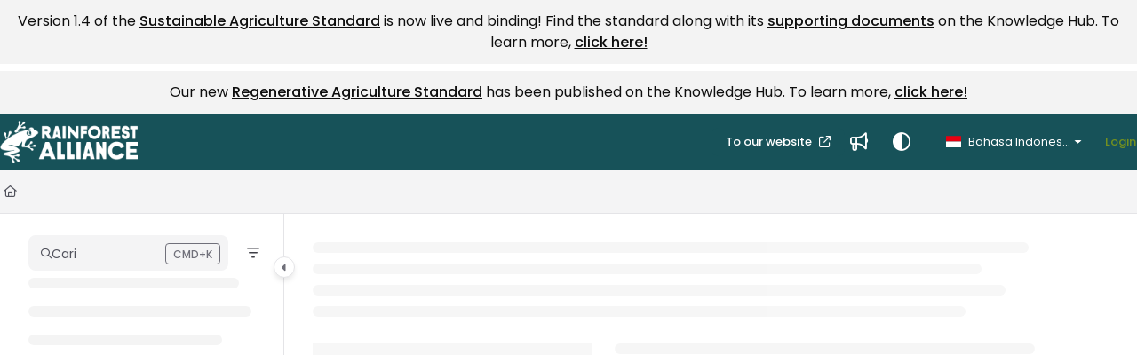

--- FILE ---
content_type: text/html; charset=utf-8
request_url: https://knowledge.rainforest-alliance.org/docs/id/certification
body_size: 76569
content:
<!--
  _____   ____   _____ _    _ __  __ ______ _   _ _______ ____    __   ___  
 |  __ \ / __ \ / ____| |  | |  \/  |  ____| \ | |__   __|___ \  / /  / _ \ 
 | |  | | |  | | |    | |  | | \  / | |__  |  \| |  | |    __) |/ /_ | | | |
 | |  | | |  | | |    | |  | | |\/| |  __| | . ` |  | |   |__ <| '_ \| | | |
 | |__| | |__| | |____| |__| | |  | | |____| |\  |  | |   ___) | (_) | |_| |
 |_____/ \____/ \_____|\____/|_|  |_|______|_| \_|  |_|  |____/ \___/ \___/ 
                                                                            
 This site is powered by Document360 (https://www.document360.com), a self-service knowledge base platform.--><!DOCTYPE html><html lang="id" style="--primary-light: #175259; --primary-light-color: #ffffff; --primary-dark: #3f919b; --primary-dark-color: #ffffff; --body-font-family: Poppins; --heading-font-family: Poppins; --article-content-font-family: Poppins; --link-color: #739020; --link-hover-color: #f5b224; --link-visited-color: #739020; --link-color-dark: #739020; --link-hover-color-dark: #f5b224; --link-visited-color-dark: #739020; --border-radius: 8px; --customstatusbackgroundcolor: #8DBACF; --customstatusforegroundcolor: #fff; --header-font-color: #ffffff; --header-bg-color: #175259;" data-bs-theme="light"><head>
      <meta charset="utf-8">
      <title>Certification</title>
      <base href="/">
      <meta name="viewport" content="width=device-width, initial-scale=1, shrink-to-fit=no">

      <script src="https://cdnjs.cloudflare.com/ajax/libs/jquery/3.7.1/jquery.min.js" integrity="sha384-1H217gwSVyLSIfaLxHbE7dRb3v4mYCKbpQvzx0cegeju1MVsGrX5xXxAvs/HgeFs" crossorigin="anonymous" referrerpolicy="no-referrer"></script>
      <script src="https://challenges.cloudflare.com/turnstile/v0/api.js" crossorigin="anonymous" async="" referrerpolicy="no-referrer" defer="">
            </script>
<link rel="stylesheet" href="https://cdn.document360.io/site2/browser/20260118.1/styles-IMPYLGKI.css" crossorigin="anonymous" integrity="sha384-6IkpHcu+r8ciT0eTb21mF7QztBm4QwGMmKjXC6AwHyv0AiKjUpUjyWYUuqh1PDE2"><meta http-equiv="Content-Security-Policy" content=""><link href="https://cdn.document360.io/fonts/fontawesome/v6/brands.min.css" rel="stylesheet"><link href="https://cdn.document360.io/fonts/fontawesome/v6/duotone.min.css" rel="stylesheet"><link href="https://cdn.document360.io/fonts/fontawesome/v6/fontawesome.min.css" rel="stylesheet"><link href="https://cdn.document360.io/fonts/fontawesome/v6/light.min.css" rel="stylesheet"><link href="https://cdn.document360.io/fonts/fontawesome/v6/regular.min.css" rel="stylesheet"><link href="https://cdn.document360.io/fonts/fontawesome/v6/sharp-light.min.css" rel="stylesheet"><link href="https://cdn.document360.io/fonts/fontawesome/v6/sharp-regular.min.css" rel="stylesheet"><link href="https://cdn.document360.io/fonts/fontawesome/v6/sharp-solid.min.css" rel="stylesheet"><link href="https://cdn.document360.io/fonts/fontawesome/v6/solid.min.css" rel="stylesheet"><link href="https://cdn.document360.io/fonts/fontawesome/v6/thin.min.css" rel="stylesheet"><link href="https://cdn.document360.io/fonts/fontawesome/v6/v4-font-face.min.css" rel="stylesheet"><link href="https://cdn.document360.io/fonts/fontawesome/v6/v4-shims.min.css" rel="stylesheet"><link href="https://cdn.document360.io/fonts/fontawesome/v6/v5-font-face.min.css" rel="stylesheet"><link href="https://cdn.document360.io/fonts/fontawesome/custom-icons.min.css?release=release-v11.12.2" rel="stylesheet"><style ng-app-id="serverApp">.toast-container[_ngcontent-serverApp-c1796701743]{z-index:1200}</style><style ng-app-id="serverApp">.scroll-to-top[_ngcontent-serverApp-c1815714907]{position:fixed;bottom:85px;cursor:pointer;right:25px;width:40px;height:40px;border-radius:50%;background-color:#a0a0aa;color:#fff;font-size:1.25rem;text-align:center;line-height:40px;opacity:0;transition:all .2s ease-in-out}.scroll-to-top.behind-cookie-consent[_ngcontent-serverApp-c1815714907]{z-index:1}.scroll-to-top.no-cookie-consent[_ngcontent-serverApp-c1815714907]{z-index:999999999}.show-scrollTop[_ngcontent-serverApp-c1815714907]{opacity:1}</style><link href="https://cdn.document360.io/fonts/google_fonts/css/fonts.css" rel="stylesheet" async=""><link rel="icon" type="image/png" href="https://cdn.document360.io/929f3fed-0f9d-454a-80e4-d7496bf45e88/Images/Documentation/frog_forest_RGB.png?sv=2022-11-02&amp;spr=https&amp;st=2026-01-27T16%3A04%3A04Z&amp;se=2026-01-27T16%3A14%3A04Z&amp;sr=c&amp;sp=r&amp;sig=Bu7ig8m5QBMEHlTqiBdZ8v8zWVKaq9oNACZsWvnrUEA%3D"><style ng-app-id="serverApp">[_ngcontent-serverApp-c2425853278]:root{--listBulletFont: "Inter";--listBulletWeight: normal}[_ngcontent-serverApp-c2425853278]:root{--h1-font-min: 24px;--h1-font-pref: 1.375rem;--h1-font-vw: 1.5vw;--h1-font-max: 32px;--h1-line-height: 54px;--h2-font-min: 21px;--h2-font-pref: 1.325rem;--h2-font-vw: .9vw;--h2-font-max: 28px;--h2-line-height: 42px;--h3-font-min: 18px;--h3-font-pref: 1.3rem;--h3-font-vw: .6vw;--h3-font-max: 24px;--h3-line-height: 36px;--h4-font-min: 15px;--h4-font-pref: 1.275rem;--h4-font-vw: .3vw;--h4-font-max: 20px;--h4-line-height: 30px;--h5-font-min: 14.4px;--h5-font-pref: 1.25rem;--h5-font-vw: .15vw;--h5-font-max: 16px;--h5-line-height: 27px;--h6-font-min: 12px;--h6-font-pref: 1rem;--h6-font-vw: .1vw;--h6-font-max: 12px;--h6-line-height: 24px;--p-font-min: 16px;--p-font-pref: 1rem;--p-font-max: 16px;--p-line-height: 24px;--heading-margin-bottom: 0px;--heading-font-weight: 600;--p-font-weight: 400;--font-margin-bottom: 8px;--font-margin-top-calc: 12px;--default-margin-bottom: 0px;--default-margin-top: 16px}.cookie-consent-cont[_ngcontent-serverApp-c2425853278]{padding:10px 15px;z-index:9999}.cookie-consent-cont.cookie-light-theme[_ngcontent-serverApp-c2425853278]{background-color:#e4e4e7;color:#51525c}.cookie-consent-cont.cookie-light-theme[_ngcontent-serverApp-c2425853278]   a[_ngcontent-serverApp-c2425853278]{color:#51525c;font-weight:600;text-decoration:underline}.cookie-consent-cont.cookie-light-theme[_ngcontent-serverApp-c2425853278]   a[_ngcontent-serverApp-c2425853278]:hover{text-decoration:none}.cookie-consent-cont.cookie-light-theme.cookie-pop-up[_ngcontent-serverApp-c2425853278]{border:1px solid rgba(0,0,0,.2)}.cookie-consent-cont.cookie-light-theme.bottom[_ngcontent-serverApp-c2425853278]{border-top:rgba(0,0,0,.2) solid 1px}.cookie-consent-cont.cookie-light-theme.top[_ngcontent-serverApp-c2425853278]{border-bottom:rgba(0,0,0,.2) solid 1px}.cookie-consent-cont.cookie-dark-theme[_ngcontent-serverApp-c2425853278]{background-color:#444;color:#fff}.cookie-consent-cont.cookie-dark-theme[_ngcontent-serverApp-c2425853278]   a[_ngcontent-serverApp-c2425853278]{color:#fff;font-weight:600;text-decoration:underline}.cookie-consent-cont.cookie-dark-theme[_ngcontent-serverApp-c2425853278]   a[_ngcontent-serverApp-c2425853278]:hover{text-decoration:none}.cookie-consent-cont.cookie-dark-theme.cookie-pop-up[_ngcontent-serverApp-c2425853278]{border:1px solid rgba(0,0,0,.9)}.cookie-consent-cont.cookie-dark-theme.bottom[_ngcontent-serverApp-c2425853278]{border-top:rgba(0,0,0,.9) solid 1px}.cookie-consent-cont.cookie-dark-theme.top[_ngcontent-serverApp-c2425853278]{border-bottom:rgba(0,0,0,.9) solid 1px}.cookie-consent-cont.cookie-custom-theme[_ngcontent-serverApp-c2425853278]{background-color:#ccc;color:var(--body-bg)}.cookie-consent-cont.cookie-custom-theme[_ngcontent-serverApp-c2425853278]   a[_ngcontent-serverApp-c2425853278]{color:inherit;font-weight:600;text-decoration:underline}.cookie-consent-cont.cookie-custom-theme[_ngcontent-serverApp-c2425853278]   a[_ngcontent-serverApp-c2425853278]:hover{text-decoration:none}.cookie-consent-cont[_ngcontent-serverApp-c2425853278]   .preview-close-icon[_ngcontent-serverApp-c2425853278]{position:absolute;top:-10px;right:-10px;border:var(--body-bg) solid 1px;background:var(--border-color);color:var(--body-bg);width:25px;height:25px;padding:0;border-radius:50%;font-size:.75rem}.cookie-consent-cont.cookie-bar[_ngcontent-serverApp-c2425853278]{position:fixed;left:0;right:0;display:flex;align-items:center;justify-content:center}.cookie-consent-cont.cookie-bar[_ngcontent-serverApp-c2425853278]   .content[_ngcontent-serverApp-c2425853278]{flex:1;margin-right:25px}.cookie-consent-cont.cookie-bar.bottom[_ngcontent-serverApp-c2425853278]{bottom:0}.cookie-consent-cont.cookie-bar.bottom[_ngcontent-serverApp-c2425853278]   .preview-close-icon[_ngcontent-serverApp-c2425853278]{top:-14px;right:0}.cookie-consent-cont.cookie-bar.top[_ngcontent-serverApp-c2425853278]{top:0}.cookie-consent-cont.cookie-bar.top[_ngcontent-serverApp-c2425853278]   .preview-close-icon[_ngcontent-serverApp-c2425853278]{top:auto;bottom:-14px;right:0}.cookie-consent-cont.cookie-pop-up[_ngcontent-serverApp-c2425853278]{position:fixed;width:450px;max-width:90%}.cookie-consent-cont.cookie-pop-up[_ngcontent-serverApp-c2425853278]   .content[_ngcontent-serverApp-c2425853278]{padding:0}.cookie-consent-cont.cookie-pop-up[_ngcontent-serverApp-c2425853278]   .cookie-close[_ngcontent-serverApp-c2425853278]{margin-bottom:5px}.cookie-consent-cont.cookie-pop-up[_ngcontent-serverApp-c2425853278]   .cookie-dismiss[_ngcontent-serverApp-c2425853278]{position:absolute;top:0;right:0;margin:.2rem}.cookie-consent-cont.cookie-pop-up.bottom-left[_ngcontent-serverApp-c2425853278]{left:15px;bottom:15px}.cookie-consent-cont.cookie-pop-up.bottom-right[_ngcontent-serverApp-c2425853278]{right:15px;bottom:15px}.cookie-consent-cont.cookie-pop-up.bottom-center[_ngcontent-serverApp-c2425853278]{left:50%;margin-left:-220px;bottom:15px}.cookie-consent-cont.cookie-pop-up.top-left[_ngcontent-serverApp-c2425853278]{left:15px;top:15px}.cookie-consent-cont.cookie-pop-up.top-right[_ngcontent-serverApp-c2425853278]{right:15px;top:15px}.cookie-consent-cont.cookie-pop-up.top-center[_ngcontent-serverApp-c2425853278]{left:50%;margin-left:-220px;top:15px}.cookie-consent-cont[_ngcontent-serverApp-c2425853278]   .cookie-close[_ngcontent-serverApp-c2425853278]{border:none;cursor:pointer;padding:.285rem .75rem;font-weight:400;border-radius:.115rem;display:inline-block;border-radius:var(--border-radius)}.cookie-consent-cont[_ngcontent-serverApp-c2425853278]   .cookie-close.cookie-light-theme[_ngcontent-serverApp-c2425853278]{background-color:#26272b;color:#fff}.cookie-consent-cont[_ngcontent-serverApp-c2425853278]   .cookie-close.cookie-light-theme.cookie-close-icon[_ngcontent-serverApp-c2425853278]{color:#51525c;background-color:transparent}.cookie-consent-cont[_ngcontent-serverApp-c2425853278]   .cookie-close.cookie-dark-theme[_ngcontent-serverApp-c2425853278]{background-color:#151515;color:#fff}.cookie-consent-cont[_ngcontent-serverApp-c2425853278]   .cookie-close.cookie-dark-theme.cookie-close-icon[_ngcontent-serverApp-c2425853278]{color:#fff;background-color:transparent}.cookie-consent-cont[_ngcontent-serverApp-c2425853278]   .cookie-close.cookie-close-content[_ngcontent-serverApp-c2425853278]{background-color:transparent;color:var(--site-link-color);text-decoration:underline;font-weight:600}.cookie-consent-cont[_ngcontent-serverApp-c2425853278]   .cookie-close.cookie-close-content[_ngcontent-serverApp-c2425853278]:hover{text-decoration:none;color:var(--site-link-hover-color)}.cookie-consent-cont[_ngcontent-serverApp-c2425853278]   .cookie-close.cookie-close-content[_ngcontent-serverApp-c2425853278]:visited{color:var(--site-link-visited-color)}[dir=rtl][_nghost-serverApp-c2425853278]   .cookie-consent-cont.cookie-pop-up[_ngcontent-serverApp-c2425853278]   .cookie-dismiss[_ngcontent-serverApp-c2425853278], [dir=rtl]   [_nghost-serverApp-c2425853278]   .cookie-consent-cont.cookie-pop-up[_ngcontent-serverApp-c2425853278]   .cookie-dismiss[_ngcontent-serverApp-c2425853278]{left:0;right:auto}</style><style id="global-custom-css">html[data-bs-theme="light"]{
    --action-card:#0d2d30;
    --bs-body-color:#0d2326;
    --to-oursite:rgb(23, 82, 89);
}
html[data-bs-theme="dark"]{
    --to-oursite:rgb(23, 82, 89);
}
body {

    color: var(--bs-body-color);
    letter-spacing: 0;
}

h1 {
    font-weight: 700 !important;
}


.accordion {
    margin: 0px;
    padding: 0px;
}

.accordion .accordion-toggle {
    margin: 0px 0px 15px 0;
    width: 100%;
    display: block;
    background: rgba(0, 0, 0, 0.07);
    border: rgba(0, 0, 0, 0.07) solid 1px;
    color: #333;
    font-weight: 600;
    padding: 10px 22px 10px 12px;
    transition: background 0.3s ease;
    cursor: pointer;
    position: relative;
}

.accordion .accordion-toggle:after {
    content: "";
    border: solid #7b7b7b;
    border-width: 0 2px 2px 0;
    display: inline-block;
    padding: 3px;
    transform: rotate(-45deg);
    position: absolute;
    right: 10px;
    top: 42%;
}

.accordion .accordion-toggle:hover {
    border-color: rgba(0, 0, 0, 0.11);
}

.accordion .accordion-toggle.collapsed {
    border-bottom: none;
    border-color: rgba(0, 0, 0, 0.11);
}

.accordion .accordion-toggle.collapsed:after {
    transform: rotate(-135deg);
}

.accordion .accordion-content {
    padding: 1em;
    overflow: hidden;
    display: none;
    border: rgba(0, 0, 0, 0.11) solid 1px;
    border-top: none;
    margin: -15px 0px 15px 0px;
}

.accordion {
    margin: 0px;
    padding: 0px;
}

.accordion .accordion-toggle {
    margin: 0px 0px 15px 0;
    width: 100%;
    display: block;
    background: rgba(0, 0, 0, 0.07);
    border: rgba(0, 0, 0, 0.07) solid 1px;
    color: #333;
    font-weight: 600;
    padding: 10px 22px 10px 12px;
    transition: background 0.3s ease;
    cursor: pointer;
    position: relative;
}

.accordion .accordion-toggle:after {
    content: "";
    border: solid #7b7b7b;
    border-width: 0 2px 2px 0;
    display: inline-block;
    padding: 3px;
    transform: rotate(-45deg);
    position: absolute;
    right: 10px;
    top: 42%;
}

.accordion .accordion-toggle:hover {
    border-color: rgba(0, 0, 0, 0.11);
}

.accordion .accordion-toggle.collapsed {
    border-bottom: none;
    border-color: rgba(0, 0, 0, 0.11);
}

.accordion .accordion-toggle.collapsed:after {
    transform: rotate(-135deg);
}

.accordion .accordion-content {
    padding: 1em;
    overflow: hidden;
    display: none;
    border: rgba(0, 0, 0, 0.11) solid 1px;
    border-top: none;
    margin: -15px 0px 15px 0px;
}


/* Migration Css Styles */
.filter-content div:has(d360-contributors-filter){
    display: none;
}

.hero-section h1 {
    font-size: 2.0625rem;
}
.hero-section .text-area {
    font-size: 1.0625rem;
}
.hero-section .clickable-list a{
    color: var(--hero-button-bg-color) !important;
    font-size: 1rem;
    border: 3px solid var(--hero-button-bg-color) !important;
    transition: ease-in-out .9s;
    border-radius: 3px !important;
    font-weight: 600 !important;
}
.hero-section .clickable-list a:hover {
    border-radius: 50px !important;
}
.action-card-element h3{
    font-size: 1.125rem;
    color: var(--action-card) !important;
}
.action-card-element .text-area{
    font-size: .9375rem;
    line-height: 1.5rem;
}
.widget-section-content h3{
    font-size: 1.125rem;
    font-weight: 600;
}
.widget-section-content a{
    font-size: .875rem;
}
.info-bar p {
    text-align: center;
}
.search-box{
    font-size: .9375rem;
}
.search-box .fa-search{
    margin-left: 1px;
}
/* Tile box Styles */
site-action-card-element.action-card {
    position: relative;
}
site-action-card-element.action-card a:before {
    content: "";
    background: #d6d6d6;
    border-radius: 4px 0 4px 0;
    position: absolute;
    right: 0;
    width: 25px;
    height: 25px;
    bottom: 0;
}
html[data-bs-theme="dark"] site-action-card-element.action-card a:before {
    background: #393838;
}
site-action-card-element.action-card a:after {
    content: "\f0a9";
    font-family: "Font Awesome 6 Pro";
    color: #fff;
    position: absolute;
    bottom: 0;
    right: 5px;
    font-size: 14px;
}
site-home-page .primary-nav-bar-container:after{
    display: none;
}
.nav-bar-nav ul li a.action-item:after {
    font-family: Font Awesome\ 5 Pro;
    content: "\f08e";
    display: inline-block;
    padding-left: 5px;
}
/* Hide the links */
#node-e7babaaa-9e89-4c39-87f4-4716faa2f22a, 
#node-37373e97-cd4c-4bc4-b7ef-78436f4547fd, 
#node-e64c133e-a8a8-4561-9e8f-2a487395d37b, 
#node-f99c02f0-ba74-49b4-9267-06c80adb6ecd, 
#node-d91aa741-afb2-4400-94b1-1620c370b2c6, 
#node-00d90cfe-78d4-4c10-b9e9-65e1004e993f,
#node-72477cb6-1e47-4250-b1e4-9930746f1e49{
    display: none !important;
}
.nav-bar-nav ul li a.action-item{
    background: var(--to-oursite) !important;
}
.nav-bar-nav ul li a.action-item:hover{
    color: var(--link-hover-color) !important;
}
#articleContent{
    font-size: 14px;
}
.toc-accordion ul li{
    padding-left: 4px !important;
}
.toc-accordion .toc-toggle-icon{
    margin-left: -16px;
    width: 15px !important;
}</style><style ng-app-id="serverApp">.sandbox-bar[_ngcontent-serverApp-c3289117037]{background-color:#d0e9fb;text-align:center;justify-content:space-between;padding:5px 14px;border-radius:3px;color:#000}</style><style ng-app-id="serverApp">[_nghost-serverApp-c3898142783]{max-height:64px;display:block;background-color:var(--header-bg-color, var(--body-bg))}[_nghost-serverApp-c3898142783]   .primary-nav-bar-container[_ngcontent-serverApp-c3898142783]{position:relative}[_nghost-serverApp-c3898142783]   .primary-nav-bar-container[_ngcontent-serverApp-c3898142783]   .nav-bar.primary-nav-bar[_ngcontent-serverApp-c3898142783]{padding-top:8px;padding-bottom:8px;height:64px;display:flex;align-items:stretch;position:relative}[_nghost-serverApp-c3898142783]   .primary-nav-bar-container[_ngcontent-serverApp-c3898142783]:after{content:"";height:1px;position:absolute;bottom:0;left:0;right:0;background-color:var(--header-secondary-border-color)}  .show-help-navigate{display:none;position:absolute;background-color:var(--tooltip-bg);color:var(--body-bg);z-index:9;border-radius:8px;padding:6px 0;width:150px;right:0;top:36px;text-align:center;opacity:.9}  .show-help-navigate.show{display:block}.center-layout[_nghost-serverApp-c3898142783]   .primary-nav-bar-container[_ngcontent-serverApp-c3898142783], .center-layout   [_nghost-serverApp-c3898142783]   .primary-nav-bar-container[_ngcontent-serverApp-c3898142783]{display:flex;justify-content:center}</style><style ng-app-id="serverApp">.nav-r[_ngcontent-serverApp-c2927818516]{display:flex;flex:1 1 auto;justify-content:flex-end}</style><style ng-app-id="serverApp">[_nghost-serverApp-c4226886339]{display:flex;align-items:center}[_nghost-serverApp-c4226886339]   .nav-bar-brand[_ngcontent-serverApp-c4226886339]{flex:0 0 auto;margin:0 32px 0 0;text-decoration:none;max-width:270px;position:relative}[_nghost-serverApp-c4226886339]   .nav-bar-brand[_ngcontent-serverApp-c4226886339]   img[_ngcontent-serverApp-c4226886339]{max-height:48px;min-height:22px;max-width:270px;vertical-align:middle}[_nghost-serverApp-c4226886339]   .nav-bar-brand[_ngcontent-serverApp-c4226886339]   .brand-text[_ngcontent-serverApp-c4226886339]{line-height:26px;overflow:hidden;margin:0;font-size:1.125rem;font-weight:600;width:100%;white-space:nowrap;text-overflow:ellipsis;text-decoration:none}[_nghost-serverApp-c4226886339]   .nav-bar-brand[_ngcontent-serverApp-c4226886339]   a[_ngcontent-serverApp-c4226886339]{text-decoration:none!important;color:var(--primary);display:block}[_nghost-serverApp-c4226886339]   .skip-nav[_ngcontent-serverApp-c4226886339]{position:absolute;display:block;text-align:left;margin:0;padding:0}[_nghost-serverApp-c4226886339]   .skip-nav[_ngcontent-serverApp-c4226886339]   a[_ngcontent-serverApp-c4226886339]{display:inline-block;position:absolute;color:var(--site-link-color);top:0;opacity:0;background-color:var(--body-bg);border:var(--border-color) solid 1px;box-shadow:var(--ui-conponets-box-shadow) 0 25px 50px -6px;pointer-events:none}[_nghost-serverApp-c4226886339]   .skip-nav[_ngcontent-serverApp-c4226886339]   a[_ngcontent-serverApp-c4226886339]:focus, [_nghost-serverApp-c4226886339]   .skip-nav[_ngcontent-serverApp-c4226886339]   a[_ngcontent-serverApp-c4226886339]:active{left:-8px;opacity:1;top:8px;width:155px;height:auto;overflow:auto;padding:8px;border-radius:15px;text-align:center;font-weight:500;z-index:999;pointer-events:auto}[dir=rtl][_nghost-serverApp-c4226886339]   .nav-bar-brand[_ngcontent-serverApp-c4226886339], [dir=rtl]   [_nghost-serverApp-c4226886339]   .nav-bar-brand[_ngcontent-serverApp-c4226886339]{margin:0 0 0 32px}[dir=rtl][_nghost-serverApp-c4226886339]   .skip-nav[_ngcontent-serverApp-c4226886339]   a[_ngcontent-serverApp-c4226886339]:focus, [dir=rtl]   [_nghost-serverApp-c4226886339]   .skip-nav[_ngcontent-serverApp-c4226886339]   a[_ngcontent-serverApp-c4226886339]:focus, [dir=rtl][_nghost-serverApp-c4226886339]   .skip-nav[_ngcontent-serverApp-c4226886339]   a[_ngcontent-serverApp-c4226886339]:active, [dir=rtl]   [_nghost-serverApp-c4226886339]   .skip-nav[_ngcontent-serverApp-c4226886339]   a[_ngcontent-serverApp-c4226886339]:active{left:auto;right:-8px}</style><style ng-app-id="serverApp">[_nghost-serverApp-c760496499]{display:flex;align-items:center}[_nghost-serverApp-c760496499]   .nav-profile[_ngcontent-serverApp-c760496499]{display:flex;flex-direction:column;justify-content:flex-end}[_nghost-serverApp-c760496499]   .nav-profile[_ngcontent-serverApp-c760496499]   .profile-btn[_ngcontent-serverApp-c760496499]{width:32px;height:32px;padding:0;border-radius:50%;display:flex;align-items:center;gap:12px;overflow:hidden;border:none;background:transparent}[_nghost-serverApp-c760496499]   .nav-profile[_ngcontent-serverApp-c760496499]   .profile-btn[_ngcontent-serverApp-c760496499]   .profile-content[_ngcontent-serverApp-c760496499]   .user-name[_ngcontent-serverApp-c760496499]{font-size:.8125rem;font-weight:500}[_nghost-serverApp-c760496499]   .nav-profile[_ngcontent-serverApp-c760496499]   .profile-btn[_ngcontent-serverApp-c760496499]   img[_ngcontent-serverApp-c760496499]{width:32px;height:32px;border-radius:50%}.mobile-view[_nghost-serverApp-c760496499]   .nav-profile[_ngcontent-serverApp-c760496499]{overflow:hidden}.mobile-view[_nghost-serverApp-c760496499]   .nav-profile[_ngcontent-serverApp-c760496499]   .profile-btn[_ngcontent-serverApp-c760496499]{width:100%;height:auto;padding:5px}.mobile-view[_nghost-serverApp-c760496499]   .nav-profile[_ngcontent-serverApp-c760496499]   .profile-btn[_ngcontent-serverApp-c760496499]   .profile-content[_ngcontent-serverApp-c760496499]{overflow:hidden}.nav-bar-profile[_ngcontent-serverApp-c760496499]   .profile-details[_ngcontent-serverApp-c760496499]{display:flex;align-items:center;padding:0rem 1rem;margin-bottom:12px;gap:16px}.nav-bar-profile[_ngcontent-serverApp-c760496499]   .profile-details[_ngcontent-serverApp-c760496499]   .profile-avatar[_ngcontent-serverApp-c760496499]{width:64px;flex:0 0 64px;height:64px;border-radius:50%;overflow:hidden}.nav-bar-profile[_ngcontent-serverApp-c760496499]   .profile-details[_ngcontent-serverApp-c760496499]   .profile-avatar[_ngcontent-serverApp-c760496499]   img[_ngcontent-serverApp-c760496499]{width:64px;height:64px;object-fit:cover;object-position:center}.nav-bar-profile[_ngcontent-serverApp-c760496499]   .profile-details[_ngcontent-serverApp-c760496499]   .profile-content[_ngcontent-serverApp-c760496499]{flex:1;overflow:hidden;gap:4px;display:flex;flex-direction:column}.nav-bar-profile[_ngcontent-serverApp-c760496499]   .profile-details[_ngcontent-serverApp-c760496499]   .profile-content[_ngcontent-serverApp-c760496499]   .user-name[_ngcontent-serverApp-c760496499]{font-size:1rem;font-weight:500}.nav-bar-profile[_ngcontent-serverApp-c760496499]   .portal-link[_ngcontent-serverApp-c760496499]{display:flex;gap:12px}.nav-bar-profile[_ngcontent-serverApp-c760496499]   .portal-link[_ngcontent-serverApp-c760496499]   .document360-icon[_ngcontent-serverApp-c760496499]{flex:0 0 16px;width:16px}.nav-bar-profile[_ngcontent-serverApp-c760496499]   .portal-link[_ngcontent-serverApp-c760496499]   .document360-icon[_ngcontent-serverApp-c760496499]   svg[_ngcontent-serverApp-c760496499]{width:16px;fill:#8852f5}.nav-bar-profile[_ngcontent-serverApp-c760496499]   a[_ngcontent-serverApp-c760496499]{justify-content:space-between}.nav-bar-profile[_ngcontent-serverApp-c760496499]   a[_ngcontent-serverApp-c760496499]:visited{color:inherit}</style><style ng-app-id="serverApp">[_nghost-serverApp-c2481267116]   .nav-bar-nav[_ngcontent-serverApp-c2481267116]{display:flex;align-items:center}[_nghost-serverApp-c2481267116]   .nav-bar-nav[_ngcontent-serverApp-c2481267116]   ul[_ngcontent-serverApp-c2481267116]{margin:0;padding:0;display:flex;gap:24px;align-items:center}[_nghost-serverApp-c2481267116]   .nav-bar-nav[_ngcontent-serverApp-c2481267116]   ul[_ngcontent-serverApp-c2481267116]   li[_ngcontent-serverApp-c2481267116]{display:inline-block;vertical-align:middle;padding:0;margin:0;position:relative}[_nghost-serverApp-c2481267116]   .nav-bar-nav[_ngcontent-serverApp-c2481267116]   ul[_ngcontent-serverApp-c2481267116]   li[_ngcontent-serverApp-c2481267116]   a[_ngcontent-serverApp-c2481267116]{color:var(--header-font-color, var(--body-color));text-decoration:none;font-weight:500;display:block;cursor:pointer}[_nghost-serverApp-c2481267116]   .nav-bar-nav[_ngcontent-serverApp-c2481267116]   ul[_ngcontent-serverApp-c2481267116]   li[_ngcontent-serverApp-c2481267116]   a[_ngcontent-serverApp-c2481267116]:hover{color:var(--header-font-color, var(--body-color));text-decoration:underline}[_nghost-serverApp-c2481267116]   .nav-bar-nav[_ngcontent-serverApp-c2481267116]   ul[_ngcontent-serverApp-c2481267116]   li[_ngcontent-serverApp-c2481267116]   a.btn[_ngcontent-serverApp-c2481267116]:hover{background-color:var(--header-hover-color)}[_nghost-serverApp-c2481267116]   .nav-bar-nav[_ngcontent-serverApp-c2481267116]   ul[_ngcontent-serverApp-c2481267116]   li[_ngcontent-serverApp-c2481267116]   a.action-item[_ngcontent-serverApp-c2481267116]{padding:6px 16px;border-radius:var(--border-radius)}[_nghost-serverApp-c2481267116]   .nav-bar-nav[_ngcontent-serverApp-c2481267116]   ul[_ngcontent-serverApp-c2481267116]   li[_ngcontent-serverApp-c2481267116]   a.action-item[_ngcontent-serverApp-c2481267116]:hover{text-decoration:none}[_nghost-serverApp-c2481267116]   .nav-bar-nav[_ngcontent-serverApp-c2481267116]   ul[_ngcontent-serverApp-c2481267116]   li.acknowledge-list[_ngcontent-serverApp-c2481267116]:empty{display:none}[_nghost-serverApp-c2481267116]   .nav-bar-nav[_ngcontent-serverApp-c2481267116]   ul[_ngcontent-serverApp-c2481267116]   li.acknowledge-list[_ngcontent-serverApp-c2481267116]   .acknowledge-icon[_ngcontent-serverApp-c2481267116]{display:flex;justify-content:center;align-items:center;gap:4px;min-width:32px;text-decoration:none;color:var(--header-font-color, var(--body-color))}[_nghost-serverApp-c2481267116]   .nav-bar-nav[_ngcontent-serverApp-c2481267116]   ul[_ngcontent-serverApp-c2481267116]   li.acknowledge-list[_ngcontent-serverApp-c2481267116]   .acknowledge-icon.contains-badge[_ngcontent-serverApp-c2481267116]{width:auto;padding:0 .25rem!important}[_nghost-serverApp-c2481267116]   .nav-bar-nav[_ngcontent-serverApp-c2481267116]   ul[_ngcontent-serverApp-c2481267116]   li.acknowledge-list[_ngcontent-serverApp-c2481267116]   .acknowledge-icon[_ngcontent-serverApp-c2481267116]:hover{background-color:var(--header-hover-color)}[_nghost-serverApp-c2481267116]   .nav-bar-nav[_ngcontent-serverApp-c2481267116]   ul[_ngcontent-serverApp-c2481267116]   li.acknowledge-list[_ngcontent-serverApp-c2481267116]   .acknowledge-icon[_ngcontent-serverApp-c2481267116]   .tool-tip[_ngcontent-serverApp-c2481267116]   .tooltip-inner[_ngcontent-serverApp-c2481267116]{max-width:900px}[_nghost-serverApp-c2481267116]   .nav-bar-nav[_ngcontent-serverApp-c2481267116]   ul[_ngcontent-serverApp-c2481267116]   li.acknowledge-list[_ngcontent-serverApp-c2481267116]   .acknowledge-icon[_ngcontent-serverApp-c2481267116]   .notification-badge[_ngcontent-serverApp-c2481267116]{height:20px;width:auto;background-color:#de350b;border-radius:4px;font-size:.8125rem;color:#fff}[_nghost-serverApp-c2481267116]   .nav-bar-nav.nav-l[_ngcontent-serverApp-c2481267116]{padding:0 0 0 16px}[_nghost-serverApp-c2481267116]   .nav-bar-nav.nav-r[_ngcontent-serverApp-c2481267116]{flex:1 1 auto;display:flex;justify-content:flex-end}[dir=rtl][_nghost-serverApp-c2481267116]   .nav-bar-nav.nav-l[_ngcontent-serverApp-c2481267116], [dir=rtl]   [_nghost-serverApp-c2481267116]   .nav-bar-nav.nav-l[_ngcontent-serverApp-c2481267116]{padding:0 16px 0 0}[dir=rtl][_nghost-serverApp-c2481267116]   .nav-bar-nav.nav-l.divider[_ngcontent-serverApp-c2481267116], [dir=rtl]   [_nghost-serverApp-c2481267116]   .nav-bar-nav.nav-l.divider[_ngcontent-serverApp-c2481267116]{border-left-width:0px;border-right-width:1px}.blade   [_nghost-serverApp-c2481267116]   .nav-bar-nav[_ngcontent-serverApp-c2481267116]{display:block}.blade   [_nghost-serverApp-c2481267116]   .nav-bar-nav.divider[_ngcontent-serverApp-c2481267116]{border:0}.blade   [_nghost-serverApp-c2481267116]   .nav-bar-nav.nav-l[_ngcontent-serverApp-c2481267116], .blade   [_nghost-serverApp-c2481267116]   .nav-bar-nav.nav-r[_ngcontent-serverApp-c2481267116]{padding:0;margin:0}.blade   [_nghost-serverApp-c2481267116]   .nav-bar-nav[_ngcontent-serverApp-c2481267116]   ul[_ngcontent-serverApp-c2481267116]{justify-content:flex-start;flex-direction:column;gap:24px}.blade   [_nghost-serverApp-c2481267116]   .nav-bar-nav[_ngcontent-serverApp-c2481267116]   ul[_ngcontent-serverApp-c2481267116]   li[_ngcontent-serverApp-c2481267116]{width:100%}.blade   [_nghost-serverApp-c2481267116]   .nav-bar-nav[_ngcontent-serverApp-c2481267116]   ul[_ngcontent-serverApp-c2481267116]   li[_ngcontent-serverApp-c2481267116]   .action-item[_ngcontent-serverApp-c2481267116]{text-align:center;padding:.5rem 1rem}</style><style ng-app-id="serverApp">.toggle-icon-none[_ngcontent-serverApp-c2850397783]{color:var(--header-font-color, var(--body-color))}.toggle-icon-none[_ngcontent-serverApp-c2850397783]:hover{background-color:var(--header-hover-color)}.secondary-nav-bar[_nghost-serverApp-c2850397783]   .toggle-icon-none[_ngcontent-serverApp-c2850397783], .secondary-nav-bar   [_nghost-serverApp-c2850397783]   .toggle-icon-none[_ngcontent-serverApp-c2850397783]{color:var(--body-color)}.secondary-nav-bar[_nghost-serverApp-c2850397783]   .toggle-icon-none[_ngcontent-serverApp-c2850397783]:hover, .secondary-nav-bar   [_nghost-serverApp-c2850397783]   .toggle-icon-none[_ngcontent-serverApp-c2850397783]:hover{background-color:var(--header-hover-color)}</style><style ng-app-id="serverApp">.project-workspace[_ngcontent-serverApp-c3590787913]{display:flex;align-items:center;padding:0 16px}.project-workspace[_ngcontent-serverApp-c3590787913]   .project-workspace-btn[_ngcontent-serverApp-c3590787913]{max-width:200px;overflow:hidden;text-overflow:ellipsis;color:var(--header-font-color, var(--body-color))}.project-workspace[_ngcontent-serverApp-c3590787913]   .project-workspace-btn[_ngcontent-serverApp-c3590787913]   i[_ngcontent-serverApp-c3590787913]{color:var(--header-font-color, var(--body-color))!important}.project-workspace[_ngcontent-serverApp-c3590787913]   .project-workspace-btn[_ngcontent-serverApp-c3590787913]:hover, .project-workspace[_ngcontent-serverApp-c3590787913]   .project-workspace-btn.show[_ngcontent-serverApp-c3590787913]{background-color:var(--header-hover-color)}.workspace-status[_ngcontent-serverApp-c3590787913]{font-size:.75rem;padding:1px 7px;border-radius:4px;margin-left:5px;height:22px}.workspace-status.beta[_ngcontent-serverApp-c3590787913]{background-color:#b3d4ffcc;color:#172554}.workspace-status.deprecated[_ngcontent-serverApp-c3590787913]{background-color:#ffbdadcc;color:#450a0a}.blade   [_nghost-serverApp-c3590787913]   .project-workspace[_ngcontent-serverApp-c3590787913]{padding:0;margin:0 0 24px;border:1px solid var(--border-color);border-radius:var(--border-radius);height:auto;overflow:hidden;display:block}.blade   [_nghost-serverApp-c3590787913]   .project-workspace[_ngcontent-serverApp-c3590787913]   .project-workspace-btn[_ngcontent-serverApp-c3590787913]{max-width:100%}.blade   [_nghost-serverApp-c3590787913]   .project-workspace[_ngcontent-serverApp-c3590787913]   .dropdown-toggle[_ngcontent-serverApp-c3590787913]{width:100%;text-align:left}[dir=rtl][_nghost-serverApp-c3590787913]   .project-workspace.divider[_ngcontent-serverApp-c3590787913], [dir=rtl]   [_nghost-serverApp-c3590787913]   .project-workspace.divider[_ngcontent-serverApp-c3590787913]{border-left-width:0px;border-right-width:1px}[dir=rtl].blade   [_nghost-serverApp-c3590787913]   .project-workspace[_ngcontent-serverApp-c3590787913]   .dropdown-toggle[_ngcontent-serverApp-c3590787913], [dir=rtl]   .blade   [_nghost-serverApp-c3590787913]   .project-workspace[_ngcontent-serverApp-c3590787913]   .dropdown-toggle[_ngcontent-serverApp-c3590787913], .blade   [dir=rtl]   [_nghost-serverApp-c3590787913]   .project-workspace[_ngcontent-serverApp-c3590787913]   .dropdown-toggle[_ngcontent-serverApp-c3590787913]{text-align:right}  .project-version-dropdown .dropdown-menu{max-height:320px;overflow-y:auto}  .project-version-dropdown .dropdown-item{padding-right:40px}  [dir=rtl] .dropdown-item{padding-right:auto;padding-left:40px}</style><style ng-app-id="serverApp">.project-language[_ngcontent-serverApp-c4087391023]{margin:0 0 0 16px}.project-language[_ngcontent-serverApp-c4087391023]   .project-language-btn[_ngcontent-serverApp-c4087391023]{max-width:180px;overflow:hidden;text-overflow:ellipsis;color:var(--header-font-color, var(--body-color))}.project-language[_ngcontent-serverApp-c4087391023]   .project-language-btn[_ngcontent-serverApp-c4087391023]:hover, .project-language[_ngcontent-serverApp-c4087391023]   .project-language-btn.show[_ngcontent-serverApp-c4087391023]{background-color:var(--header-hover-color)}[dir=rtl][_nghost-serverApp-c4087391023]   .project-language[_ngcontent-serverApp-c4087391023], [dir=rtl]   [_nghost-serverApp-c4087391023]   .project-language[_ngcontent-serverApp-c4087391023]{margin:0 16px 0 0}.blade   [_nghost-serverApp-c4087391023]   .project-language[_ngcontent-serverApp-c4087391023]{padding:0;margin:0 0 24px;border:1px solid var(--border-color);border-radius:var(--border-radius);height:auto;overflow:hidden}.blade   [_nghost-serverApp-c4087391023]   .project-language[_ngcontent-serverApp-c4087391023]   .project-language-btn[_ngcontent-serverApp-c4087391023]{max-width:100%}.blade   [_nghost-serverApp-c4087391023]   .project-language[_ngcontent-serverApp-c4087391023]   .dropdown-toggle[_ngcontent-serverApp-c4087391023]{width:100%;text-align:left}[dir=rtl].blade   [_nghost-serverApp-c4087391023]   .project-language[_ngcontent-serverApp-c4087391023]   .dropdown-toggle[_ngcontent-serverApp-c4087391023], [dir=rtl]   .blade   [_nghost-serverApp-c4087391023]   .project-language[_ngcontent-serverApp-c4087391023]   .dropdown-toggle[_ngcontent-serverApp-c4087391023], .blade   [dir=rtl]   [_nghost-serverApp-c4087391023]   .project-language[_ngcontent-serverApp-c4087391023]   .dropdown-toggle[_ngcontent-serverApp-c4087391023]{text-align:right}  .project-language-dropdown .dropdown-menu{max-height:320px;overflow-y:auto}  .project-language-dropdown .dropdown-item{padding-right:40px}  [dir=rtl] .dropdown-item{padding-right:auto;padding-left:40px}</style><style ng-app-id="serverApp">[_nghost-serverApp-c1059602067]{display:block}[_nghost-serverApp-c1059602067]   .secondary-nav-bar-container[_ngcontent-serverApp-c1059602067]{border-bottom:var(--header-secondary-border-color) solid 1px}[_nghost-serverApp-c1059602067]   .secondary-nav-bar-container[_ngcontent-serverApp-c1059602067]   .nav-bar.secondary-nav-bar[_ngcontent-serverApp-c1059602067]{background-color:var(--header-secondary-bg);display:flex;align-items:center;height:48px}[_nghost-serverApp-c1059602067]   .secondary-nav-bar-container[_ngcontent-serverApp-c1059602067]   .nav-bar.secondary-nav-bar[_ngcontent-serverApp-c1059602067]   .divider[_ngcontent-serverApp-c1059602067]{margin:0 15px}[_nghost-serverApp-c1059602067]   .secondary-nav-bar-container[_ngcontent-serverApp-c1059602067]   .nav-bar.secondary-nav-bar[_ngcontent-serverApp-c1059602067]   .secondary-nav-bar-r[_ngcontent-serverApp-c1059602067]{margin-left:15px;flex:1 1 245px;display:flex;flex-direction:row;justify-content:flex-end;align-items:center}[_nghost-serverApp-c1059602067]   .secondary-nav-bar-container[_ngcontent-serverApp-c1059602067]   .nav-bar.secondary-nav-bar[_ngcontent-serverApp-c1059602067]   .secondary-nav-bar-r[_ngcontent-serverApp-c1059602067]   .search-box[_ngcontent-serverApp-c1059602067]{position:relative;display:flex;flex-wrap:wrap;align-items:center;height:40px;background-color:var(--body-bg);border:var(--border-color) solid 1px;width:100%;border-radius:var(--border-radius);justify-content:space-between;padding:7px;cursor:pointer}[_nghost-serverApp-c1059602067]   .secondary-nav-bar-container[_ngcontent-serverApp-c1059602067]   .nav-bar.secondary-nav-bar[_ngcontent-serverApp-c1059602067]   .secondary-nav-bar-r[_ngcontent-serverApp-c1059602067]   .search-box[_ngcontent-serverApp-c1059602067]   .search-icon[_ngcontent-serverApp-c1059602067]{color:var(--body-secondary-color-1);font-size:.75rem;white-space:nowrap;overflow:hidden;text-overflow:ellipsis;flex:1;display:flex;align-items:center;gap:12px}[_nghost-serverApp-c1059602067]   .secondary-nav-bar-container[_ngcontent-serverApp-c1059602067]   .nav-bar.secondary-nav-bar[_ngcontent-serverApp-c1059602067]   .secondary-nav-bar-r[_ngcontent-serverApp-c1059602067]   .search-box[_ngcontent-serverApp-c1059602067]   .search-icon[_ngcontent-serverApp-c1059602067]   .search-placeholder[_ngcontent-serverApp-c1059602067]{font-size:.875rem;line-height:22px;display:inline}[_nghost-serverApp-c1059602067]   .secondary-nav-bar-container[_ngcontent-serverApp-c1059602067]   .nav-bar.secondary-nav-bar[_ngcontent-serverApp-c1059602067]   .secondary-nav-bar-r[_ngcontent-serverApp-c1059602067]   .search-box[_ngcontent-serverApp-c1059602067]   .search-icon.search-button-type-icon[_ngcontent-serverApp-c1059602067]{justify-content:center}[_nghost-serverApp-c1059602067]   .scroll-by-button-container[_ngcontent-serverApp-c1059602067]{scroll-behavior:smooth;display:flex;align-items:center;overflow:hidden;width:100%;height:48px;padding:0 4px}[_nghost-serverApp-c1059602067]   .scroll-by-button-container[_ngcontent-serverApp-c1059602067]   .divider[_ngcontent-serverApp-c1059602067]{height:32px}[_nghost-serverApp-c1059602067]   .show-overlay[_ngcontent-serverApp-c1059602067]{position:relative}[_nghost-serverApp-c1059602067]   .show-overlay[_ngcontent-serverApp-c1059602067]:before{position:absolute;height:100%;width:100px;content:"";top:0;z-index:1;opacity:.8}[_nghost-serverApp-c1059602067]   .show-overlay.left[_ngcontent-serverApp-c1059602067]:before{left:calc(100% + 0px);background:linear-gradient(86deg,var(--header-secondary-bg) 0%,var(--header-secondary-bg) 100%)}[_nghost-serverApp-c1059602067]   .show-overlay.right[_ngcontent-serverApp-c1059602067]:before{right:calc(100% + 0px);background:linear-gradient(270deg,var(--header-secondary-bg) 0%,var(--header-secondary-bg) 100%)}.center-layout[_nghost-serverApp-c1059602067]   .secondary-nav-bar-container[_ngcontent-serverApp-c1059602067], .center-layout   [_nghost-serverApp-c1059602067]   .secondary-nav-bar-container[_ngcontent-serverApp-c1059602067]{background-color:var(--header-secondary-bg);border-bottom:var(--header-secondary-border-color) solid 1px;display:flex;justify-content:center}[dir=rtl][_nghost-serverApp-c1059602067]   .show-overlay[_ngcontent-serverApp-c1059602067]   i[_ngcontent-serverApp-c1059602067], [dir=rtl]   [_nghost-serverApp-c1059602067]   .show-overlay[_ngcontent-serverApp-c1059602067]   i[_ngcontent-serverApp-c1059602067]{transform:rotate(180deg)}[dir=rtl][_nghost-serverApp-c1059602067]   .show-overlay.left[_ngcontent-serverApp-c1059602067]:before, [dir=rtl]   [_nghost-serverApp-c1059602067]   .show-overlay.left[_ngcontent-serverApp-c1059602067]:before{left:auto;right:calc(100% + 0px)}[dir=rtl][_nghost-serverApp-c1059602067]   .show-overlay.right[_ngcontent-serverApp-c1059602067]:before, [dir=rtl]   [_nghost-serverApp-c1059602067]   .show-overlay.right[_ngcontent-serverApp-c1059602067]:before{right:auto;left:calc(100% + 0px)}@media only screen and (max-width: 767px){.nav-bar.secondary-nav-bar[_ngcontent-serverApp-c1059602067]   .secondary-nav-bar-r[_ngcontent-serverApp-c1059602067]   .search-box[_ngcontent-serverApp-c1059602067]{max-width:45px;background-color:transparent;border-color:transparent}.nav-bar.secondary-nav-bar[_ngcontent-serverApp-c1059602067]   .secondary-nav-bar-r[_ngcontent-serverApp-c1059602067]   .search-box[_ngcontent-serverApp-c1059602067]   .search-icon[_ngcontent-serverApp-c1059602067]{color:var(--body-color);font-size:1rem}.nav-bar.secondary-nav-bar[_ngcontent-serverApp-c1059602067]   .secondary-nav-bar-r[_ngcontent-serverApp-c1059602067]   .search-box[_ngcontent-serverApp-c1059602067]   .search-icon[_ngcontent-serverApp-c1059602067]   i[_ngcontent-serverApp-c1059602067]{font-weight:900}.nav-bar.secondary-nav-bar[_ngcontent-serverApp-c1059602067]   .secondary-nav-bar-r[_ngcontent-serverApp-c1059602067]   .search-box[_ngcontent-serverApp-c1059602067]   d360-shortcut-key-helper[_ngcontent-serverApp-c1059602067]{display:none}}</style><style ng-app-id="serverApp">[_nghost-serverApp-c4227853843]   .smart-bar-space-bottom[_ngcontent-serverApp-c4227853843]{display:block;margin-bottom:.75rem}[_nghost-serverApp-c4227853843]   .breadcrumb-nav[_ngcontent-serverApp-c4227853843]{display:flex;align-items:center}[_nghost-serverApp-c4227853843]   .breadcrumb-nav[_ngcontent-serverApp-c4227853843]   ul[_ngcontent-serverApp-c4227853843]{margin:0;padding:6px 0;display:flex;align-items:center;gap:8px;width:100%}[_nghost-serverApp-c4227853843]   .breadcrumb-nav[_ngcontent-serverApp-c4227853843]   ul[_ngcontent-serverApp-c4227853843]   .scroll-by-button-container[_ngcontent-serverApp-c4227853843]{scroll-behavior:smooth;display:flex;align-items:center;overflow:hidden;width:100%}[_nghost-serverApp-c4227853843]   .breadcrumb-nav[_ngcontent-serverApp-c4227853843]   ul[_ngcontent-serverApp-c4227853843]   .scroll-by-button-container.breadcrumb-scroll[_ngcontent-serverApp-c4227853843]{min-width:0}[_nghost-serverApp-c4227853843]   .breadcrumb-nav[_ngcontent-serverApp-c4227853843]   ul[_ngcontent-serverApp-c4227853843]   .scroll-by-button-container[_ngcontent-serverApp-c4227853843]   .divider[_ngcontent-serverApp-c4227853843]{height:40px}[_nghost-serverApp-c4227853843]   .breadcrumb-nav[_ngcontent-serverApp-c4227853843]   ul[_ngcontent-serverApp-c4227853843]   .show-overlay[_ngcontent-serverApp-c4227853843]{position:relative}[_nghost-serverApp-c4227853843]   .breadcrumb-nav[_ngcontent-serverApp-c4227853843]   ul[_ngcontent-serverApp-c4227853843]   .show-overlay[_ngcontent-serverApp-c4227853843]:before{position:absolute;height:100%;width:100px;content:"";top:0;z-index:1;opacity:.8}[_nghost-serverApp-c4227853843]   .breadcrumb-nav[_ngcontent-serverApp-c4227853843]   ul[_ngcontent-serverApp-c4227853843]   .show-overlay.left[_ngcontent-serverApp-c4227853843]:before{left:calc(100% + 0px);background:linear-gradient(86deg,var(--body-bg) 0%,var(--body-bg) 100%)}[_nghost-serverApp-c4227853843]   .breadcrumb-nav[_ngcontent-serverApp-c4227853843]   ul[_ngcontent-serverApp-c4227853843]   .show-overlay.right[_ngcontent-serverApp-c4227853843]:before{right:calc(100% + 0px);background:linear-gradient(270deg,var(--body-bg) 0%,var(--body-bg) 100%)}[_nghost-serverApp-c4227853843]   .breadcrumb-nav[_ngcontent-serverApp-c4227853843]   ul[_ngcontent-serverApp-c4227853843]   li[_ngcontent-serverApp-c4227853843]{padding:0;white-space:nowrap;position:relative;list-style:none;display:flex;align-items:center;gap:8px}[_nghost-serverApp-c4227853843]   .breadcrumb-nav[_ngcontent-serverApp-c4227853843]   ul[_ngcontent-serverApp-c4227853843]   li[_ngcontent-serverApp-c4227853843]   a[_ngcontent-serverApp-c4227853843]{color:var(--body-secondary-color-1);text-decoration:none;display:inline-block}[_nghost-serverApp-c4227853843]   .breadcrumb-nav[_ngcontent-serverApp-c4227853843]   ul[_ngcontent-serverApp-c4227853843]   li[_ngcontent-serverApp-c4227853843]   a[_ngcontent-serverApp-c4227853843]:hover{color:var(--site-link-color);text-decoration:underline}[_nghost-serverApp-c4227853843]   .breadcrumb-nav[_ngcontent-serverApp-c4227853843]   ul[_ngcontent-serverApp-c4227853843]   li.no-arrow[_ngcontent-serverApp-c4227853843]{padding:0}[_nghost-serverApp-c4227853843]   .breadcrumb-nav[_ngcontent-serverApp-c4227853843]   ul[_ngcontent-serverApp-c4227853843]   li.no-arrow.min-w-0[_ngcontent-serverApp-c4227853843]{min-width:0px}[_nghost-serverApp-c4227853843]   .breadcrumb-nav[_ngcontent-serverApp-c4227853843]   ul[_ngcontent-serverApp-c4227853843]   li.no-arrow[_ngcontent-serverApp-c4227853843]:before{display:none}[_nghost-serverApp-c4227853843]   .breadcrumb-nav[_ngcontent-serverApp-c4227853843]   ul[_ngcontent-serverApp-c4227853843]   li[_ngcontent-serverApp-c4227853843]:before{content:"\f105";font-family:"Font Awesome 6 Pro";color:var(--body-secondary-color-1);font-weight:300;font-size:.75rem;position:relative;width:16px;height:16px;line-height:16px;text-align:center}[_nghost-serverApp-c4227853843]   .breadcrumb-nav[_ngcontent-serverApp-c4227853843]   ul[_ngcontent-serverApp-c4227853843]   li.home[_ngcontent-serverApp-c4227853843]{padding:0}[_nghost-serverApp-c4227853843]   .breadcrumb-nav[_ngcontent-serverApp-c4227853843]   ul[_ngcontent-serverApp-c4227853843]   li.home[_ngcontent-serverApp-c4227853843]:before{display:none}[_nghost-serverApp-c4227853843]   .breadcrumb-nav[_ngcontent-serverApp-c4227853843]   ul[_ngcontent-serverApp-c4227853843]   li[_ngcontent-serverApp-c4227853843]:last-child > a[_ngcontent-serverApp-c4227853843]{color:var(--body-color);font-weight:500}[_nghost-serverApp-c4227853843]   .breadcrumb-nav[_ngcontent-serverApp-c4227853843]   ul[_ngcontent-serverApp-c4227853843]   li[_ngcontent-serverApp-c4227853843]:last-child > a[_ngcontent-serverApp-c4227853843]:hover{color:var(--site-link-color)}[_nghost-serverApp-c4227853843]   .breadcrumb-nav[_ngcontent-serverApp-c4227853843]   ul[_ngcontent-serverApp-c4227853843]   li.scroll-btn[_ngcontent-serverApp-c4227853843]{padding:0}[_nghost-serverApp-c4227853843]   .breadcrumb-nav[_ngcontent-serverApp-c4227853843]   ul[_ngcontent-serverApp-c4227853843]   li.scroll-btn[_ngcontent-serverApp-c4227853843]:before{display:none}[dir=rtl][_nghost-serverApp-c4227853843]   .breadcrumb-nav[_ngcontent-serverApp-c4227853843]   ul[_ngcontent-serverApp-c4227853843]   .show-overlay[_ngcontent-serverApp-c4227853843]   i[_ngcontent-serverApp-c4227853843], [dir=rtl]   [_nghost-serverApp-c4227853843]   .breadcrumb-nav[_ngcontent-serverApp-c4227853843]   ul[_ngcontent-serverApp-c4227853843]   .show-overlay[_ngcontent-serverApp-c4227853843]   i[_ngcontent-serverApp-c4227853843]{transform:rotate(180deg)}[dir=rtl][_nghost-serverApp-c4227853843]   .breadcrumb-nav[_ngcontent-serverApp-c4227853843]   ul[_ngcontent-serverApp-c4227853843]   .show-overlay.left[_ngcontent-serverApp-c4227853843]:before, [dir=rtl]   [_nghost-serverApp-c4227853843]   .breadcrumb-nav[_ngcontent-serverApp-c4227853843]   ul[_ngcontent-serverApp-c4227853843]   .show-overlay.left[_ngcontent-serverApp-c4227853843]:before{left:auto;right:calc(100% + 0px)}[dir=rtl][_nghost-serverApp-c4227853843]   .breadcrumb-nav[_ngcontent-serverApp-c4227853843]   ul[_ngcontent-serverApp-c4227853843]   .show-overlay.right[_ngcontent-serverApp-c4227853843]:before, [dir=rtl]   [_nghost-serverApp-c4227853843]   .breadcrumb-nav[_ngcontent-serverApp-c4227853843]   ul[_ngcontent-serverApp-c4227853843]   .show-overlay.right[_ngcontent-serverApp-c4227853843]:before{right:auto;left:calc(100% + 0px)}[dir=rtl][_nghost-serverApp-c4227853843]   .breadcrumb-nav[_ngcontent-serverApp-c4227853843]   ul[_ngcontent-serverApp-c4227853843]   li[_ngcontent-serverApp-c4227853843], [dir=rtl]   [_nghost-serverApp-c4227853843]   .breadcrumb-nav[_ngcontent-serverApp-c4227853843]   ul[_ngcontent-serverApp-c4227853843]   li[_ngcontent-serverApp-c4227853843]{padding:0}[dir=rtl][_nghost-serverApp-c4227853843]   .breadcrumb-nav[_ngcontent-serverApp-c4227853843]   ul[_ngcontent-serverApp-c4227853843]   li.no-arrow[_ngcontent-serverApp-c4227853843], [dir=rtl]   [_nghost-serverApp-c4227853843]   .breadcrumb-nav[_ngcontent-serverApp-c4227853843]   ul[_ngcontent-serverApp-c4227853843]   li.no-arrow[_ngcontent-serverApp-c4227853843]{padding:0}[dir=rtl][_nghost-serverApp-c4227853843]   .breadcrumb-nav[_ngcontent-serverApp-c4227853843]   ul[_ngcontent-serverApp-c4227853843]   li.no-arrow.min-w-0[_ngcontent-serverApp-c4227853843], [dir=rtl]   [_nghost-serverApp-c4227853843]   .breadcrumb-nav[_ngcontent-serverApp-c4227853843]   ul[_ngcontent-serverApp-c4227853843]   li.no-arrow.min-w-0[_ngcontent-serverApp-c4227853843]{min-width:0px}[dir=rtl][_nghost-serverApp-c4227853843]   .breadcrumb-nav[_ngcontent-serverApp-c4227853843]   ul[_ngcontent-serverApp-c4227853843]   li.no-arrow[_ngcontent-serverApp-c4227853843]:before, [dir=rtl]   [_nghost-serverApp-c4227853843]   .breadcrumb-nav[_ngcontent-serverApp-c4227853843]   ul[_ngcontent-serverApp-c4227853843]   li.no-arrow[_ngcontent-serverApp-c4227853843]:before{display:none}[dir=rtl][_nghost-serverApp-c4227853843]   .breadcrumb-nav[_ngcontent-serverApp-c4227853843]   ul[_ngcontent-serverApp-c4227853843]   li[_ngcontent-serverApp-c4227853843]:before, [dir=rtl]   [_nghost-serverApp-c4227853843]   .breadcrumb-nav[_ngcontent-serverApp-c4227853843]   ul[_ngcontent-serverApp-c4227853843]   li[_ngcontent-serverApp-c4227853843]:before{transform:rotate(180deg)}.secondary-nav-bar[_nghost-serverApp-c4227853843]   .breadcrumb-nav[_ngcontent-serverApp-c4227853843]   ul[_ngcontent-serverApp-c4227853843] > li[_ngcontent-serverApp-c4227853843], .secondary-nav-bar   [_nghost-serverApp-c4227853843]   .breadcrumb-nav[_ngcontent-serverApp-c4227853843]   ul[_ngcontent-serverApp-c4227853843] > li[_ngcontent-serverApp-c4227853843]{padding:10px 0}.secondary-nav-bar[_nghost-serverApp-c4227853843]   .breadcrumb-nav[_ngcontent-serverApp-c4227853843]   ul[_ngcontent-serverApp-c4227853843] > li.no-arrow[_ngcontent-serverApp-c4227853843], .secondary-nav-bar   [_nghost-serverApp-c4227853843]   .breadcrumb-nav[_ngcontent-serverApp-c4227853843]   ul[_ngcontent-serverApp-c4227853843] > li.no-arrow[_ngcontent-serverApp-c4227853843]{padding:0}.secondary-nav-bar[_nghost-serverApp-c4227853843]   .breadcrumb-nav[_ngcontent-serverApp-c4227853843]   ul[_ngcontent-serverApp-c4227853843] > li.no-arrow[_ngcontent-serverApp-c4227853843]:before, .secondary-nav-bar   [_nghost-serverApp-c4227853843]   .breadcrumb-nav[_ngcontent-serverApp-c4227853843]   ul[_ngcontent-serverApp-c4227853843] > li.no-arrow[_ngcontent-serverApp-c4227853843]:before{display:none}.secondary-nav-bar[_nghost-serverApp-c4227853843]   .breadcrumb-nav[_ngcontent-serverApp-c4227853843]   ul[_ngcontent-serverApp-c4227853843] > li.home[_ngcontent-serverApp-c4227853843], .secondary-nav-bar   [_nghost-serverApp-c4227853843]   .breadcrumb-nav[_ngcontent-serverApp-c4227853843]   ul[_ngcontent-serverApp-c4227853843] > li.home[_ngcontent-serverApp-c4227853843]{padding:0}.secondary-nav-bar[_nghost-serverApp-c4227853843]   .breadcrumb-nav[_ngcontent-serverApp-c4227853843]   ul[_ngcontent-serverApp-c4227853843] > li.home[_ngcontent-serverApp-c4227853843]:before, .secondary-nav-bar   [_nghost-serverApp-c4227853843]   .breadcrumb-nav[_ngcontent-serverApp-c4227853843]   ul[_ngcontent-serverApp-c4227853843] > li.home[_ngcontent-serverApp-c4227853843]:before{display:none}.secondary-nav-bar[_nghost-serverApp-c4227853843]   .breadcrumb-nav[_ngcontent-serverApp-c4227853843]   ul[_ngcontent-serverApp-c4227853843]   .show-overlay.left[_ngcontent-serverApp-c4227853843]:before, .secondary-nav-bar   [_nghost-serverApp-c4227853843]   .breadcrumb-nav[_ngcontent-serverApp-c4227853843]   ul[_ngcontent-serverApp-c4227853843]   .show-overlay.left[_ngcontent-serverApp-c4227853843]:before{background:linear-gradient(86deg,var(--header-secondary-bg) 0%,var(--header-secondary-bg) 100%)}.secondary-nav-bar[_nghost-serverApp-c4227853843]   .breadcrumb-nav[_ngcontent-serverApp-c4227853843]   ul[_ngcontent-serverApp-c4227853843]   .show-overlay.right[_ngcontent-serverApp-c4227853843]:before, .secondary-nav-bar   [_nghost-serverApp-c4227853843]   .breadcrumb-nav[_ngcontent-serverApp-c4227853843]   ul[_ngcontent-serverApp-c4227853843]   .show-overlay.right[_ngcontent-serverApp-c4227853843]:before{background:linear-gradient(270deg,var(--header-secondary-bg) 0%,var(--header-secondary-bg) 100%)}[dir=rtl]   .secondary-nav-bar[_nghost-serverApp-c4227853843]   .breadcrumb-nav[_ngcontent-serverApp-c4227853843]   ul[_ngcontent-serverApp-c4227853843] > li[_ngcontent-serverApp-c4227853843], [dir=rtl]   .secondary-nav-bar   [_nghost-serverApp-c4227853843]   .breadcrumb-nav[_ngcontent-serverApp-c4227853843]   ul[_ngcontent-serverApp-c4227853843] > li[_ngcontent-serverApp-c4227853843]{padding:10px 0}[dir=rtl]   .secondary-nav-bar[_nghost-serverApp-c4227853843]   .breadcrumb-nav[_ngcontent-serverApp-c4227853843]   ul[_ngcontent-serverApp-c4227853843] > li.no-arrow[_ngcontent-serverApp-c4227853843], [dir=rtl]   .secondary-nav-bar   [_nghost-serverApp-c4227853843]   .breadcrumb-nav[_ngcontent-serverApp-c4227853843]   ul[_ngcontent-serverApp-c4227853843] > li.no-arrow[_ngcontent-serverApp-c4227853843]{padding:0}[dir=rtl]   .secondary-nav-bar[_nghost-serverApp-c4227853843]   .breadcrumb-nav[_ngcontent-serverApp-c4227853843]   ul[_ngcontent-serverApp-c4227853843] > li.no-arrow[_ngcontent-serverApp-c4227853843]:before, [dir=rtl]   .secondary-nav-bar   [_nghost-serverApp-c4227853843]   .breadcrumb-nav[_ngcontent-serverApp-c4227853843]   ul[_ngcontent-serverApp-c4227853843] > li.no-arrow[_ngcontent-serverApp-c4227853843]:before{display:none}[dir=rtl]   .secondary-nav-bar[_nghost-serverApp-c4227853843]   .breadcrumb-nav[_ngcontent-serverApp-c4227853843]   ul[_ngcontent-serverApp-c4227853843] > li.home[_ngcontent-serverApp-c4227853843], [dir=rtl]   .secondary-nav-bar   [_nghost-serverApp-c4227853843]   .breadcrumb-nav[_ngcontent-serverApp-c4227853843]   ul[_ngcontent-serverApp-c4227853843] > li.home[_ngcontent-serverApp-c4227853843]{padding:0}[dir=rtl]   .secondary-nav-bar[_nghost-serverApp-c4227853843]   .breadcrumb-nav[_ngcontent-serverApp-c4227853843]   ul[_ngcontent-serverApp-c4227853843] > li.home[_ngcontent-serverApp-c4227853843]:before, [dir=rtl]   .secondary-nav-bar   [_nghost-serverApp-c4227853843]   .breadcrumb-nav[_ngcontent-serverApp-c4227853843]   ul[_ngcontent-serverApp-c4227853843] > li.home[_ngcontent-serverApp-c4227853843]:before{display:none}</style><style ng-app-id="serverApp">[_nghost-serverApp-c2942508032]{display:block}[_nghost-serverApp-c2942508032]   .documentation-main[_ngcontent-serverApp-c2942508032]{display:flex}</style><style ng-app-id="serverApp">[_nghost-serverApp-c2593403055]{display:flex;border-right:var(--header-secondary-border-color) solid 1px}.host-left-hover-border[_nghost-serverApp-c2593403055]{border-right-color:var(--primary)}[_nghost-serverApp-c2593403055]   .left-blade-container[_ngcontent-serverApp-c2593403055]{padding:24px 16px 0}[_nghost-serverApp-c2593403055]   .left-blade-container[_ngcontent-serverApp-c2593403055]   .catergory-list[_ngcontent-serverApp-c2593403055]{margin-top:20px}[_nghost-serverApp-c2593403055]   .banner[_ngcontent-serverApp-c2593403055]{position:sticky;top:87px}[_nghost-serverApp-c2593403055]   .banner[_ngcontent-serverApp-c2593403055]   .module-banner[_ngcontent-serverApp-c2593403055]   .module-name[_ngcontent-serverApp-c2593403055]{writing-mode:tb-rl;color:#a0a0aa;font-size:13px;position:sticky;top:100px;margin-top:2.5rem}[_nghost-serverApp-c2593403055]   .banner[_ngcontent-serverApp-c2593403055]   .module-banner[_ngcontent-serverApp-c2593403055]   .module-name.rotate-text[_ngcontent-serverApp-c2593403055]{transform:rotate(-180deg)}[_nghost-serverApp-c2593403055]   .banner[_ngcontent-serverApp-c2593403055]   .module-banner.bg-added[_ngcontent-serverApp-c2593403055]{background-color:var(--header-secondary-bg)}[_nghost-serverApp-c2593403055]   .title-explore-article[_ngcontent-serverApp-c2593403055]{color:#70707a}[_nghost-serverApp-c2593403055]   .left-container[_ngcontent-serverApp-c2593403055]{width:100%;position:-webkit-sticky;position:sticky;top:24px;min-height:250px;display:flex;height:100%;flex-direction:column}[_nghost-serverApp-c2593403055]   .left-container.left-container-collapsed[_ngcontent-serverApp-c2593403055]{cursor:pointer}[_nghost-serverApp-c2593403055]   .left-container[_ngcontent-serverApp-c2593403055]   .pinned-section[_ngcontent-serverApp-c2593403055]{gap:16px;justify-content:space-between;align-items:center;width:100%;margin-bottom:8px}[_nghost-serverApp-c2593403055]   .left-container[_ngcontent-serverApp-c2593403055]   .pinned-section[_ngcontent-serverApp-c2593403055]   .left-panel-title-container[_ngcontent-serverApp-c2593403055]{padding-bottom:0}[_nghost-serverApp-c2593403055]   .left-container[_ngcontent-serverApp-c2593403055]   .pinned-section[_ngcontent-serverApp-c2593403055]   .catergory-list[_ngcontent-serverApp-c2593403055]{margin-top:16px}[_nghost-serverApp-c2593403055]   .left-container[_ngcontent-serverApp-c2593403055]   .pin-toc[_ngcontent-serverApp-c2593403055]{font-size:16px}[_nghost-serverApp-c2593403055]   .left-container[_ngcontent-serverApp-c2593403055]   .pin-toc[_ngcontent-serverApp-c2593403055]   .fa-thumbtack[_ngcontent-serverApp-c2593403055]{color:#70707a;transform:rotate(45deg)}[_nghost-serverApp-c2593403055]   .left-container[_ngcontent-serverApp-c2593403055]   .filter-container[_ngcontent-serverApp-c2593403055]{align-items:center}[_nghost-serverApp-c2593403055]   .left-container[_ngcontent-serverApp-c2593403055]   .filter-container[_ngcontent-serverApp-c2593403055]   .filter-column[_ngcontent-serverApp-c2593403055]{position:relative;display:inline-block;width:100%}[_nghost-serverApp-c2593403055]   .left-container[_ngcontent-serverApp-c2593403055]   .filter-container[_ngcontent-serverApp-c2593403055]   .clear-icon[_ngcontent-serverApp-c2593403055]{right:16px;display:block;position:absolute;font-size:16px;top:50%;transform:translateY(-50%);color:gray;cursor:pointer}[_nghost-serverApp-c2593403055]   .left-container[_ngcontent-serverApp-c2593403055]   .filter-container[_ngcontent-serverApp-c2593403055]   .filter-input[_ngcontent-serverApp-c2593403055]{padding:9px 30px 9px 16px;border:1px solid #ccc;width:100%;border-radius:5px;outline:none;font-size:14px;height:40px}[_nghost-serverApp-c2593403055]   .left-container[_ngcontent-serverApp-c2593403055]   .filter-container[_ngcontent-serverApp-c2593403055]   .search-button[_ngcontent-serverApp-c2593403055]{font-size:16px;width:24px;height:24px;border:none;background:transparent;padding:0;margin-left:16px;display:flex;align-items:center}[_nghost-serverApp-c2593403055]   .left-container[_ngcontent-serverApp-c2593403055]   .search-box-container[_ngcontent-serverApp-c2593403055]   .filter-button[_ngcontent-serverApp-c2593403055]{font-size:16px;width:24px;height:24px;border:none;padding:0;margin-left:16px;display:flex;align-items:center;justify-content:center}[_nghost-serverApp-c2593403055]   .left-container[_ngcontent-serverApp-c2593403055]   .search-box[_ngcontent-serverApp-c2593403055]{position:relative;display:flex;flex-wrap:wrap;align-items:center;height:40px;background-color:var(--header-secondary-bg);flex:1;border-radius:var(--border-radius);justify-content:space-between;padding:7px;cursor:pointer;border-color:transparent}[_nghost-serverApp-c2593403055]   .left-container[_ngcontent-serverApp-c2593403055]   .search-box[_ngcontent-serverApp-c2593403055]   .search-icon[_ngcontent-serverApp-c2593403055]{color:var(--body-secondary-color-1);font-size:.75rem;white-space:nowrap;overflow:hidden;text-overflow:ellipsis;flex:1;display:flex;align-items:center;gap:12px}[_nghost-serverApp-c2593403055]   .left-container[_ngcontent-serverApp-c2593403055]   .search-box[_ngcontent-serverApp-c2593403055]   .search-icon[_ngcontent-serverApp-c2593403055]   .search-placeholder[_ngcontent-serverApp-c2593403055]{font-size:.875rem;line-height:22px;display:inline}[_nghost-serverApp-c2593403055]   .left-container[_ngcontent-serverApp-c2593403055]   .search-box[_ngcontent-serverApp-c2593403055]   .search-icon.search-button-type-icon[_ngcontent-serverApp-c2593403055]{justify-content:center}[_nghost-serverApp-c2593403055]   .left-container[_ngcontent-serverApp-c2593403055]   .toggle-left[_ngcontent-serverApp-c2593403055]{width:40px;height:40px}[_nghost-serverApp-c2593403055]   .left-container[_ngcontent-serverApp-c2593403055]   .catergory-list[_ngcontent-serverApp-c2593403055]{flex:1 1 auto}[_nghost-serverApp-c2593403055]   .left-container[_ngcontent-serverApp-c2593403055]   .watermark-brand[_ngcontent-serverApp-c2593403055]{display:flex;padding-top:1rem}[_nghost-serverApp-c2593403055]   .left-container[_ngcontent-serverApp-c2593403055]   .watermark-brand[_ngcontent-serverApp-c2593403055]   a[_ngcontent-serverApp-c2593403055]{color:var(--body-secondary-color);opacity:1;display:flex;gap:5px;text-decoration:none}[_nghost-serverApp-c2593403055]   .left-container[_ngcontent-serverApp-c2593403055]   .watermark-brand[_ngcontent-serverApp-c2593403055]   a[_ngcontent-serverApp-c2593403055]   span[_ngcontent-serverApp-c2593403055]{display:inline-block}[_nghost-serverApp-c2593403055]   .left-container[_ngcontent-serverApp-c2593403055]   .watermark-brand[_ngcontent-serverApp-c2593403055]   a[_ngcontent-serverApp-c2593403055]   img[_ngcontent-serverApp-c2593403055]{filter:var(--watermark-brand-filter);height:12px;margin-top:7px;opacity:.5;transition:all .2s ease-in-out}[_nghost-serverApp-c2593403055]   .left-container[_ngcontent-serverApp-c2593403055]   .watermark-brand[_ngcontent-serverApp-c2593403055]   a[_ngcontent-serverApp-c2593403055]:hover   img[_ngcontent-serverApp-c2593403055]{filter:none;opacity:1;transition:all .1s ease-in-out}[_nghost-serverApp-c2593403055]   .left-container.bg-added[_ngcontent-serverApp-c2593403055]   .watermark-brand[_ngcontent-serverApp-c2593403055]   a[_ngcontent-serverApp-c2593403055]{color:var(--body-secondary-color-1)}[_nghost-serverApp-c2593403055]   .left-container[_ngcontent-serverApp-c2593403055]   .collapse-expand-left-btn[_ngcontent-serverApp-c2593403055]{position:absolute;top:40px;right:-13px;width:24px;height:24px;z-index:2}[_nghost-serverApp-c2593403055]   .left-container[_ngcontent-serverApp-c2593403055]   .collapse-expand-left-btn[_ngcontent-serverApp-c2593403055]   .btn[_ngcontent-serverApp-c2593403055]{width:24px;height:24px;padding:0;border-radius:50%;background-color:var(--body-bg);color:var(--body-secondary-color);border:1px solid var(--border-color);box-shadow:0 4px 6px -1px #0000001a}[_nghost-serverApp-c2593403055]   .left-container[_ngcontent-serverApp-c2593403055]   .collapse-expand-left-btn[_ngcontent-serverApp-c2593403055]   .btn[_ngcontent-serverApp-c2593403055]:hover{border-color:var(--primary)}[_nghost-serverApp-c2593403055]   .left-panel-title-container[_ngcontent-serverApp-c2593403055]{color:#a0a0aa;width:inherit;display:flex;align-items:center;justify-content:space-between;padding-right:17px;padding-bottom:1rem}.center-layout[_nghost-serverApp-c2593403055]   .left-container[_ngcontent-serverApp-c2593403055], .center-layout   [_nghost-serverApp-c2593403055]   .left-container[_ngcontent-serverApp-c2593403055]{padding-right:.5rem;padding:1.5rem .5rem 1.5rem 1.5rem}.center-layout[_nghost-serverApp-c2593403055]   .left-container.left-container-collapsed[_ngcontent-serverApp-c2593403055], .center-layout   [_nghost-serverApp-c2593403055]   .left-container.left-container-collapsed[_ngcontent-serverApp-c2593403055]{padding:0}.center-layout[_nghost-serverApp-c2593403055]   .left-container.bg-added[_ngcontent-serverApp-c2593403055], .center-layout   [_nghost-serverApp-c2593403055]   .left-container.bg-added[_ngcontent-serverApp-c2593403055]{background-color:var(--header-secondary-bg)}.center-layout[_nghost-serverApp-c2593403055]   .left-container.bg-added[_ngcontent-serverApp-c2593403055]   .toggle-left[_ngcontent-serverApp-c2593403055], .center-layout   [_nghost-serverApp-c2593403055]   .left-container.bg-added[_ngcontent-serverApp-c2593403055]   .toggle-left[_ngcontent-serverApp-c2593403055]{margin-left:-1.2rem}.center-layout[_nghost-serverApp-c2593403055]   .left-container.bg-added[_ngcontent-serverApp-c2593403055]   .search-box[_ngcontent-serverApp-c2593403055], .center-layout   [_nghost-serverApp-c2593403055]   .left-container.bg-added[_ngcontent-serverApp-c2593403055]   .search-box[_ngcontent-serverApp-c2593403055]{background-color:var(--body-bg);border:1px solid var(--header-secondary-border-color)}.fluid-layout[_nghost-serverApp-c2593403055]   .left-container-collapsed[_ngcontent-serverApp-c2593403055], .fluid-layout   [_nghost-serverApp-c2593403055]   .left-container-collapsed[_ngcontent-serverApp-c2593403055]{padding-left:0!important;padding-right:0!important}.fluid-layout[_nghost-serverApp-c2593403055]   .left-container[_ngcontent-serverApp-c2593403055], .fluid-layout   [_nghost-serverApp-c2593403055]   .left-container[_ngcontent-serverApp-c2593403055]{padding:24px 1px 0 32px;padding-right:.5rem}.fluid-layout[_nghost-serverApp-c2593403055]   .left-container.left-container-collapsed[_ngcontent-serverApp-c2593403055], .fluid-layout   [_nghost-serverApp-c2593403055]   .left-container.left-container-collapsed[_ngcontent-serverApp-c2593403055]{padding:0 1px 0 32px}.fluid-layout[_nghost-serverApp-c2593403055]   .left-container.bg-added[_ngcontent-serverApp-c2593403055], .fluid-layout   [_nghost-serverApp-c2593403055]   .left-container.bg-added[_ngcontent-serverApp-c2593403055]{background-color:var(--header-secondary-bg)}.fluid-layout[_nghost-serverApp-c2593403055]   .left-container.bg-added[_ngcontent-serverApp-c2593403055]   .search-box[_ngcontent-serverApp-c2593403055], .fluid-layout   [_nghost-serverApp-c2593403055]   .left-container.bg-added[_ngcontent-serverApp-c2593403055]   .search-box[_ngcontent-serverApp-c2593403055]{background-color:var(--body-bg);border:1px solid var(--header-secondary-border-color)}.fluid-layout[_nghost-serverApp-c2593403055]   .left-container[_ngcontent-serverApp-c2593403055]   .toggle-left[_ngcontent-serverApp-c2593403055], .fluid-layout   [_nghost-serverApp-c2593403055]   .left-container[_ngcontent-serverApp-c2593403055]   .toggle-left[_ngcontent-serverApp-c2593403055]{margin-left:-1.2rem}[dir=rtl]   .host-left-hover-border[_nghost-serverApp-c2593403055]{border-left:1px solid var(--primary)!important}[dir=rtl]   [_nghost-serverApp-c2593403055]   .left-panel-title-container[_ngcontent-serverApp-c2593403055]{padding-left:17px;padding-right:0}[dir=rtl]   [_nghost-serverApp-c2593403055]   .left-container[_ngcontent-serverApp-c2593403055]   .search-box-container[_ngcontent-serverApp-c2593403055]   .filter-button[_ngcontent-serverApp-c2593403055]{margin-left:0;margin-right:16px}[dir=rtl]   [_nghost-serverApp-c2593403055]   .left-container[_ngcontent-serverApp-c2593403055]   .filter-container[_ngcontent-serverApp-c2593403055]   .search-button[_ngcontent-serverApp-c2593403055]{margin-left:0;margin-right:16px}[dir=rtl]   [_nghost-serverApp-c2593403055]   .left-container[_ngcontent-serverApp-c2593403055]   .filter-container[_ngcontent-serverApp-c2593403055]   .clear-icon[_ngcontent-serverApp-c2593403055]{right:unset;left:16px}[dir=rtl].center-layout   [_nghost-serverApp-c2593403055], [dir=rtl]   .center-layout   [_nghost-serverApp-c2593403055], .center-layout   [dir=rtl]   [_nghost-serverApp-c2593403055]{border-left:var(--header-secondary-border-color) solid 1px;border-right:none}[dir=rtl].center-layout[_nghost-serverApp-c2593403055]   .left-container[_ngcontent-serverApp-c2593403055], [dir=rtl].center-layout   [_nghost-serverApp-c2593403055]   .left-container[_ngcontent-serverApp-c2593403055], [dir=rtl]   .center-layout[_nghost-serverApp-c2593403055]   .left-container[_ngcontent-serverApp-c2593403055], [dir=rtl]   .center-layout   [_nghost-serverApp-c2593403055]   .left-container[_ngcontent-serverApp-c2593403055], .center-layout   [dir=rtl][_nghost-serverApp-c2593403055]   .left-container[_ngcontent-serverApp-c2593403055], .center-layout   [dir=rtl]   [_nghost-serverApp-c2593403055]   .left-container[_ngcontent-serverApp-c2593403055]{padding:1.5rem 1.5rem 1.5rem .5rem}[dir=rtl].center-layout[_nghost-serverApp-c2593403055]   .left-container.left-container-collapsed[_ngcontent-serverApp-c2593403055], [dir=rtl].center-layout   [_nghost-serverApp-c2593403055]   .left-container.left-container-collapsed[_ngcontent-serverApp-c2593403055], [dir=rtl]   .center-layout[_nghost-serverApp-c2593403055]   .left-container.left-container-collapsed[_ngcontent-serverApp-c2593403055], [dir=rtl]   .center-layout   [_nghost-serverApp-c2593403055]   .left-container.left-container-collapsed[_ngcontent-serverApp-c2593403055], .center-layout   [dir=rtl][_nghost-serverApp-c2593403055]   .left-container.left-container-collapsed[_ngcontent-serverApp-c2593403055], .center-layout   [dir=rtl]   [_nghost-serverApp-c2593403055]   .left-container.left-container-collapsed[_ngcontent-serverApp-c2593403055]{padding:.5rem 0rem 1.5rem .5rem}[dir=rtl].center-layout[_nghost-serverApp-c2593403055]   .left-container.left-container-collapsed[_ngcontent-serverApp-c2593403055]   .collapse-expand-left-btn[_ngcontent-serverApp-c2593403055], [dir=rtl].center-layout   [_nghost-serverApp-c2593403055]   .left-container.left-container-collapsed[_ngcontent-serverApp-c2593403055]   .collapse-expand-left-btn[_ngcontent-serverApp-c2593403055], [dir=rtl]   .center-layout[_nghost-serverApp-c2593403055]   .left-container.left-container-collapsed[_ngcontent-serverApp-c2593403055]   .collapse-expand-left-btn[_ngcontent-serverApp-c2593403055], [dir=rtl]   .center-layout   [_nghost-serverApp-c2593403055]   .left-container.left-container-collapsed[_ngcontent-serverApp-c2593403055]   .collapse-expand-left-btn[_ngcontent-serverApp-c2593403055], .center-layout   [dir=rtl][_nghost-serverApp-c2593403055]   .left-container.left-container-collapsed[_ngcontent-serverApp-c2593403055]   .collapse-expand-left-btn[_ngcontent-serverApp-c2593403055], .center-layout   [dir=rtl]   [_nghost-serverApp-c2593403055]   .left-container.left-container-collapsed[_ngcontent-serverApp-c2593403055]   .collapse-expand-left-btn[_ngcontent-serverApp-c2593403055]{left:-20px}[dir=rtl].center-layout[_nghost-serverApp-c2593403055]   .left-container.bg-added[_ngcontent-serverApp-c2593403055]   .toggle-left[_ngcontent-serverApp-c2593403055], [dir=rtl].center-layout   [_nghost-serverApp-c2593403055]   .left-container.bg-added[_ngcontent-serverApp-c2593403055]   .toggle-left[_ngcontent-serverApp-c2593403055], [dir=rtl]   .center-layout[_nghost-serverApp-c2593403055]   .left-container.bg-added[_ngcontent-serverApp-c2593403055]   .toggle-left[_ngcontent-serverApp-c2593403055], [dir=rtl]   .center-layout   [_nghost-serverApp-c2593403055]   .left-container.bg-added[_ngcontent-serverApp-c2593403055]   .toggle-left[_ngcontent-serverApp-c2593403055], .center-layout   [dir=rtl][_nghost-serverApp-c2593403055]   .left-container.bg-added[_ngcontent-serverApp-c2593403055]   .toggle-left[_ngcontent-serverApp-c2593403055], .center-layout   [dir=rtl]   [_nghost-serverApp-c2593403055]   .left-container.bg-added[_ngcontent-serverApp-c2593403055]   .toggle-left[_ngcontent-serverApp-c2593403055]{margin-right:-1.2rem}[dir=rtl].fluid-layout   [_nghost-serverApp-c2593403055], [dir=rtl]   .fluid-layout   [_nghost-serverApp-c2593403055], .fluid-layout   [dir=rtl]   [_nghost-serverApp-c2593403055]{border-left:var(--header-secondary-border-color) solid 1px;border-right:none}[dir=rtl].fluid-layout[_nghost-serverApp-c2593403055]   .left-container[_ngcontent-serverApp-c2593403055], [dir=rtl].fluid-layout   [_nghost-serverApp-c2593403055]   .left-container[_ngcontent-serverApp-c2593403055], [dir=rtl]   .fluid-layout[_nghost-serverApp-c2593403055]   .left-container[_ngcontent-serverApp-c2593403055], [dir=rtl]   .fluid-layout   [_nghost-serverApp-c2593403055]   .left-container[_ngcontent-serverApp-c2593403055], .fluid-layout   [dir=rtl][_nghost-serverApp-c2593403055]   .left-container[_ngcontent-serverApp-c2593403055], .fluid-layout   [dir=rtl]   [_nghost-serverApp-c2593403055]   .left-container[_ngcontent-serverApp-c2593403055]{padding-left:.5rem;padding-right:1.5rem;border-right:none}[dir=rtl].fluid-layout[_nghost-serverApp-c2593403055]   .left-container[_ngcontent-serverApp-c2593403055]   .toggle-left[_ngcontent-serverApp-c2593403055], [dir=rtl].fluid-layout   [_nghost-serverApp-c2593403055]   .left-container[_ngcontent-serverApp-c2593403055]   .toggle-left[_ngcontent-serverApp-c2593403055], [dir=rtl]   .fluid-layout[_nghost-serverApp-c2593403055]   .left-container[_ngcontent-serverApp-c2593403055]   .toggle-left[_ngcontent-serverApp-c2593403055], [dir=rtl]   .fluid-layout   [_nghost-serverApp-c2593403055]   .left-container[_ngcontent-serverApp-c2593403055]   .toggle-left[_ngcontent-serverApp-c2593403055], .fluid-layout   [dir=rtl][_nghost-serverApp-c2593403055]   .left-container[_ngcontent-serverApp-c2593403055]   .toggle-left[_ngcontent-serverApp-c2593403055], .fluid-layout   [dir=rtl]   [_nghost-serverApp-c2593403055]   .left-container[_ngcontent-serverApp-c2593403055]   .toggle-left[_ngcontent-serverApp-c2593403055]{margin-right:-1.2rem}[dir=rtl][_nghost-serverApp-c2593403055]   .left-container[_ngcontent-serverApp-c2593403055]   .collapse-expand-left-btn[_ngcontent-serverApp-c2593403055], [dir=rtl]   [_nghost-serverApp-c2593403055]   .left-container[_ngcontent-serverApp-c2593403055]   .collapse-expand-left-btn[_ngcontent-serverApp-c2593403055]{right:auto;left:-13px}[dir=rtl][_nghost-serverApp-c2593403055]   .left-container[_ngcontent-serverApp-c2593403055]   .collapse-expand-left-btn[_ngcontent-serverApp-c2593403055]   i[_ngcontent-serverApp-c2593403055], [dir=rtl]   [_nghost-serverApp-c2593403055]   .left-container[_ngcontent-serverApp-c2593403055]   .collapse-expand-left-btn[_ngcontent-serverApp-c2593403055]   i[_ngcontent-serverApp-c2593403055]{transform:rotate(180deg)}[dir=rtl][_nghost-serverApp-c2593403055]   .toggle-left[_ngcontent-serverApp-c2593403055]   i[_ngcontent-serverApp-c2593403055], [dir=rtl]   [_nghost-serverApp-c2593403055]   .toggle-left[_ngcontent-serverApp-c2593403055]   i[_ngcontent-serverApp-c2593403055]{transform:rotate(180deg)}@media only screen and (max-width: 767px){.left-container[_ngcontent-serverApp-c2593403055]{padding:1.5rem!important}}.expand-collapse-btn[_ngcontent-serverApp-c2593403055]   .icon-alignment[_ngcontent-serverApp-c2593403055]{font-size:12px;margin-top:5px}</style><style ng-app-id="serverApp">[_nghost-serverApp-c2986055506]     .breadcrumb-nav{margin-bottom:.75rem}[_nghost-serverApp-c2986055506]     d360-article-content+d360-article-navigator{margin-top:1rem;display:block}@media only screen and (max-width: 767px){[_nghost-serverApp-c2986055506]     .breadcrumb-nav{display:none!important}}</style><style ng-app-id="serverApp">[_nghost-serverApp-c3713575304]   .example-tree-invisible[_ngcontent-serverApp-c3713575304]{display:none}[_nghost-serverApp-c3713575304]   .example-tree[_ngcontent-serverApp-c3713575304]   ul[_ngcontent-serverApp-c3713575304], [_nghost-serverApp-c3713575304]   .example-tree[_ngcontent-serverApp-c3713575304]   li[_ngcontent-serverApp-c3713575304]{margin-top:0;margin-bottom:0;list-style-type:none}[_nghost-serverApp-c3713575304]   .example-tree-node[_ngcontent-serverApp-c3713575304]{display:block}[_nghost-serverApp-c3713575304]   .example-tree-node[_ngcontent-serverApp-c3713575304]   .example-tree-node[_ngcontent-serverApp-c3713575304]{padding-left:40px}.categories-loading[_ngcontent-serverApp-c3713575304]{width:100%}.categories-loading[_ngcontent-serverApp-c3713575304]   .line[_ngcontent-serverApp-c3713575304]{display:block;background-color:#8e8e8e;height:12px;border-radius:100px;margin:0 0 20px;opacity:.1;animation:fading 1.5s infinite}.categories-loading[_ngcontent-serverApp-c3713575304]   .line[_ngcontent-serverApp-c3713575304]:nth-child(1){width:85%}.categories-loading[_ngcontent-serverApp-c3713575304]   .line[_ngcontent-serverApp-c3713575304]:nth-child(2){width:90%}.categories-loading[_ngcontent-serverApp-c3713575304]   .line[_ngcontent-serverApp-c3713575304]:nth-child(3){width:78%}.categories-loading[_ngcontent-serverApp-c3713575304]   .line[_ngcontent-serverApp-c3713575304]:nth-child(4){width:81%}.categories-loading[_ngcontent-serverApp-c3713575304]   .line[_ngcontent-serverApp-c3713575304]:nth-child(5){width:68%}.categories-loading[_ngcontent-serverApp-c3713575304]   .line[_ngcontent-serverApp-c3713575304]:nth-child(6){width:60%}.categories-loading[_ngcontent-serverApp-c3713575304]   .line[_ngcontent-serverApp-c3713575304]:nth-child(7){width:75%}.categories-loading[_ngcontent-serverApp-c3713575304]   .line[_ngcontent-serverApp-c3713575304]:nth-child(8){width:59%}.categories-loading[_ngcontent-serverApp-c3713575304]   .line[_ngcontent-serverApp-c3713575304]:nth-child(9){width:92%}.categories-loading[_ngcontent-serverApp-c3713575304]   .line[_ngcontent-serverApp-c3713575304]:nth-child(10){width:83%}</style><style ng-app-id="serverApp">.shortcut-text[_ngcontent-serverApp-c201783886]{font-size:.75rem;color:var(--border-color, var(--body-secondary-color));font-weight:500;padding:0 8px;border-radius:4px;line-height:24px;height:24px;border:1px solid var(--border-color, var(--body-secondary-color))}.shortcut-text.button-type-shortcut-text[_ngcontent-serverApp-c201783886]{font-size:10px;border:none;opacity:.5}.shortcut-text.search-background-enabled[_ngcontent-serverApp-c201783886]{background:unset}</style><script nonce="cwmcvkbizbfjfxyrlzyxmpownrfgnjqz"></script><style ng-app-id="serverApp">footer[_ngcontent-serverApp-c3793849005]{margin-top:1.5rem}.basic-footer[_ngcontent-serverApp-c3793849005]{padding:1.5rem 0px;background-color:var(--footer-theme-b-bg)}.basic-footer[_ngcontent-serverApp-c3793849005]   .basic-footer-inner[_ngcontent-serverApp-c3793849005]{display:flex;justify-content:space-between;align-items:center}.basic-footer[_ngcontent-serverApp-c3793849005]   .basic-footer-inner[_ngcontent-serverApp-c3793849005]   .basic-footer-l[_ngcontent-serverApp-c3793849005]   ul[_ngcontent-serverApp-c3793849005]{margin:0;padding:0;display:flex;gap:24px;flex-wrap:wrap}.basic-footer[_ngcontent-serverApp-c3793849005]   .basic-footer-inner[_ngcontent-serverApp-c3793849005]   .basic-footer-l[_ngcontent-serverApp-c3793849005]   ul[_ngcontent-serverApp-c3793849005]   li[_ngcontent-serverApp-c3793849005]{display:inline-block;vertical-align:middle;text-align:center}.basic-footer[_ngcontent-serverApp-c3793849005]   .basic-footer-inner[_ngcontent-serverApp-c3793849005]   .basic-footer-l[_ngcontent-serverApp-c3793849005]   ul[_ngcontent-serverApp-c3793849005]   li[_ngcontent-serverApp-c3793849005]   a[_ngcontent-serverApp-c3793849005]{color:var(--footer-theme-b-description);text-decoration:none;display:block}.basic-footer[_ngcontent-serverApp-c3793849005]   .basic-footer-inner[_ngcontent-serverApp-c3793849005]   .basic-footer-l[_ngcontent-serverApp-c3793849005]   ul[_ngcontent-serverApp-c3793849005]   li[_ngcontent-serverApp-c3793849005]   a[_ngcontent-serverApp-c3793849005]:hover{color:var(--footer-theme-b-text-hover);text-decoration:none}.basic-footer[_ngcontent-serverApp-c3793849005]   .basic-footer-inner[_ngcontent-serverApp-c3793849005]   .basic-footer-r[_ngcontent-serverApp-c3793849005]   ul[_ngcontent-serverApp-c3793849005]{margin:0;padding:0;display:flex;gap:24px}.basic-footer[_ngcontent-serverApp-c3793849005]   .basic-footer-inner[_ngcontent-serverApp-c3793849005]   .basic-footer-r[_ngcontent-serverApp-c3793849005]   ul[_ngcontent-serverApp-c3793849005]   li[_ngcontent-serverApp-c3793849005]{display:inline-block;vertical-align:middle;line-height:32px;text-align:center;width:35px;background:var(--footer-theme-b-bg);border-radius:1.094rem;border:1px solid var(--login-border-color)}.basic-footer[_ngcontent-serverApp-c3793849005]   .basic-footer-inner[_ngcontent-serverApp-c3793849005]   .basic-footer-r[_ngcontent-serverApp-c3793849005]   ul[_ngcontent-serverApp-c3793849005]   li[_ngcontent-serverApp-c3793849005]   a[_ngcontent-serverApp-c3793849005]{color:var(--footer-theme-b-description);text-decoration:none;display:block}.basic-footer[_ngcontent-serverApp-c3793849005]   .basic-footer-inner[_ngcontent-serverApp-c3793849005]   .basic-footer-r[_ngcontent-serverApp-c3793849005]   ul[_ngcontent-serverApp-c3793849005]   li[_ngcontent-serverApp-c3793849005]   a[_ngcontent-serverApp-c3793849005]:hover{color:var(--footer-theme-b-text-hover);text-decoration:none}</style><meta content="Certification" property="title"><meta name="description"><meta content="article" property="og:type"><meta content="Certification" property="og:title"><meta property="og:description"><meta property="og:image"><meta content="Certification" property="twitter:title"><meta content="summary_large_image" property="twitter:card"><meta property="twitter:description"><meta property="twitter:image"><link rel="canonical" href="https://knowledge.rainforest-alliance.org/docs/id/certification"><style ng-app-id="serverApp">.article-title[_ngcontent-serverApp-c1860386753]{margin:0;padding:0;line-height:1.2;font-size:calc(1.328125rem + .9375vw)}.article-title[_ngcontent-serverApp-c1860386753]   span[_ngcontent-serverApp-c1860386753]{color:var(--body-secondary-color)}.article-info[_ngcontent-serverApp-c1860386753]{margin-bottom:24px;gap:24px;display:flex;flex-direction:column}.article-info.article-info-mble[_ngcontent-serverApp-c1860386753]{margin-bottom:0}.article-info[_ngcontent-serverApp-c1860386753]   .article-info-top[_ngcontent-serverApp-c1860386753]{display:flex;align-items:center;justify-content:space-between}.article-info[_ngcontent-serverApp-c1860386753]   .article-info-top.article-info-mble-top[_ngcontent-serverApp-c1860386753]{display:block!important}.article-info[_ngcontent-serverApp-c1860386753]   .article-info-top[_ngcontent-serverApp-c1860386753]   ul[_ngcontent-serverApp-c1860386753]{margin:0;padding:0;list-style:none;display:flex}.article-info[_ngcontent-serverApp-c1860386753]   .article-info-top[_ngcontent-serverApp-c1860386753]   ul[_ngcontent-serverApp-c1860386753]   li[_ngcontent-serverApp-c1860386753]{margin:0;padding:0 8px 0 0;display:inline-block;color:var(--body-secondary-color);font-size:.75rem}.article-info[_ngcontent-serverApp-c1860386753]   .article-info-top[_ngcontent-serverApp-c1860386753]   ul[_ngcontent-serverApp-c1860386753]   li[_ngcontent-serverApp-c1860386753]:not(.show-sm-and-below-iblk):before{content:"";float:left;width:5px;height:5px;border-radius:50%;margin:0 8px 0 0;background-color:var(--body-secondary-color);top:7px;position:relative}.article-info[_ngcontent-serverApp-c1860386753]   .article-info-top[_ngcontent-serverApp-c1860386753]   ul[_ngcontent-serverApp-c1860386753]   li[_ngcontent-serverApp-c1860386753]:first-child:before{display:none}.article-info[_ngcontent-serverApp-c1860386753]   .article-info-top[_ngcontent-serverApp-c1860386753]   ul[_ngcontent-serverApp-c1860386753]   li[_ngcontent-serverApp-c1860386753]:last-child{padding:0}.article-info[_ngcontent-serverApp-c1860386753]   .article-info-top[_ngcontent-serverApp-c1860386753]   .article-right-actions[_ngcontent-serverApp-c1860386753]{margin-left:auto}.article-info[_ngcontent-serverApp-c1860386753]   .article-info-top[_ngcontent-serverApp-c1860386753]   .article-right-actions[_ngcontent-serverApp-c1860386753]   ul[_ngcontent-serverApp-c1860386753]{display:flex;align-items:center}.article-info[_ngcontent-serverApp-c1860386753]   .article-info-top[_ngcontent-serverApp-c1860386753]   .article-right-actions[_ngcontent-serverApp-c1860386753]   ul[_ngcontent-serverApp-c1860386753]   li[_ngcontent-serverApp-c1860386753]:not(.show-sm-and-below-iblk):before{top:13px!important;margin:0 4px 0 0}.article-info[_ngcontent-serverApp-c1860386753]   .article-contributors[_ngcontent-serverApp-c1860386753]   ul[_ngcontent-serverApp-c1860386753]{margin:0;padding:0;list-style:none}.article-info[_ngcontent-serverApp-c1860386753]   .article-contributors[_ngcontent-serverApp-c1860386753]   ul[_ngcontent-serverApp-c1860386753]   li[_ngcontent-serverApp-c1860386753]{float:left;margin:0 -5px 0 0;border:var(--body-bg) solid 2px;padding:0;display:block;border-radius:50%}.article-info[_ngcontent-serverApp-c1860386753]   .article-contributors[_ngcontent-serverApp-c1860386753]   ul[_ngcontent-serverApp-c1860386753]   li[_ngcontent-serverApp-c1860386753]   img[_ngcontent-serverApp-c1860386753]{width:24px;height:24px;border-radius:50%}.article-info[_ngcontent-serverApp-c1860386753]   .article-contributors[_ngcontent-serverApp-c1860386753]   ul[_ngcontent-serverApp-c1860386753]   li[_ngcontent-serverApp-c1860386753]   .more-btn[_ngcontent-serverApp-c1860386753]{width:24px;height:24px;border-radius:50%;padding:0;font-size:.75rem}.article-info[_ngcontent-serverApp-c1860386753]   .article-info-bottom[_ngcontent-serverApp-c1860386753]{display:flex;align-items:center;justify-content:space-between;border-top:var(--border-color) solid 1px;border-bottom:var(--border-color) solid 1px;padding:8px 0;gap:15px}.article-info[_ngcontent-serverApp-c1860386753]   .article-info-bottom[_ngcontent-serverApp-c1860386753]   .article-more-options[_ngcontent-serverApp-c1860386753]{display:flex;gap:16px}.article-info[_ngcontent-serverApp-c1860386753]   .article-info-bottom[_ngcontent-serverApp-c1860386753]   .article-more-options[_ngcontent-serverApp-c1860386753]   .edit-article-btn[_ngcontent-serverApp-c1860386753]{text-transform:uppercase}.article-info[_ngcontent-serverApp-c1860386753]   .article-info-bottom[_ngcontent-serverApp-c1860386753]   .article-more-options[_ngcontent-serverApp-c1860386753]   .edit-article-btn[_ngcontent-serverApp-c1860386753]   i[_ngcontent-serverApp-c1860386753]{font-size:1rem}.contributor-list[_ngcontent-serverApp-c1860386753]{max-height:300px;overflow:auto}.contributor-list[_ngcontent-serverApp-c1860386753]   .contributors[_ngcontent-serverApp-c1860386753]{display:flex;align-items:center;margin:0 12px 12px}.contributor-list[_ngcontent-serverApp-c1860386753]   .contributors[_ngcontent-serverApp-c1860386753]:last-child{margin:0 12px}.contributor-list[_ngcontent-serverApp-c1860386753]   .contributors[_ngcontent-serverApp-c1860386753]   .contributor-img[_ngcontent-serverApp-c1860386753]{flex:0 0 20px;width:20px;height:20px;margin-right:10px;overflow:hidden;border-radius:50%}.contributor-list[_ngcontent-serverApp-c1860386753]   .contributors[_ngcontent-serverApp-c1860386753]   .contributor-img[_ngcontent-serverApp-c1860386753]   img[_ngcontent-serverApp-c1860386753]{width:20px;height:20px}.contributor-list[_ngcontent-serverApp-c1860386753]   .contributors[_ngcontent-serverApp-c1860386753]   .contributor-name[_ngcontent-serverApp-c1860386753]{font-weight:500;flex:1;overflow:hidden;white-space:nowrap;text-overflow:ellipsis}[dir=rtl][_nghost-serverApp-c1860386753]   .article-info[_ngcontent-serverApp-c1860386753]   .article-info-top[_ngcontent-serverApp-c1860386753]   ul[_ngcontent-serverApp-c1860386753]   li[_ngcontent-serverApp-c1860386753], [dir=rtl]   [_nghost-serverApp-c1860386753]   .article-info[_ngcontent-serverApp-c1860386753]   .article-info-top[_ngcontent-serverApp-c1860386753]   ul[_ngcontent-serverApp-c1860386753]   li[_ngcontent-serverApp-c1860386753]{padding:0 0 0 15px}[dir=rtl][_nghost-serverApp-c1860386753]   .article-info[_ngcontent-serverApp-c1860386753]   .article-info-top[_ngcontent-serverApp-c1860386753]   ul[_ngcontent-serverApp-c1860386753]   li[_ngcontent-serverApp-c1860386753]:last-child, [dir=rtl]   [_nghost-serverApp-c1860386753]   .article-info[_ngcontent-serverApp-c1860386753]   .article-info-top[_ngcontent-serverApp-c1860386753]   ul[_ngcontent-serverApp-c1860386753]   li[_ngcontent-serverApp-c1860386753]:last-child{padding:0}[dir=rtl][_nghost-serverApp-c1860386753]   .article-info[_ngcontent-serverApp-c1860386753]   .article-info-top[_ngcontent-serverApp-c1860386753]   ul[_ngcontent-serverApp-c1860386753]   li[_ngcontent-serverApp-c1860386753]:before, [dir=rtl]   [_nghost-serverApp-c1860386753]   .article-info[_ngcontent-serverApp-c1860386753]   .article-info-top[_ngcontent-serverApp-c1860386753]   ul[_ngcontent-serverApp-c1860386753]   li[_ngcontent-serverApp-c1860386753]:before{float:right;margin:0 0 0 12px}[dir=rtl][_nghost-serverApp-c1860386753]   .article-contributors[_ngcontent-serverApp-c1860386753]   ul[_ngcontent-serverApp-c1860386753]   li[_ngcontent-serverApp-c1860386753], [dir=rtl]   [_nghost-serverApp-c1860386753]   .article-contributors[_ngcontent-serverApp-c1860386753]   ul[_ngcontent-serverApp-c1860386753]   li[_ngcontent-serverApp-c1860386753]{margin:0 0 0 -5px}.article-status-indicators[_ngcontent-serverApp-c1860386753]{font-size:.625rem;font-weight:600;padding:0 8px;height:20px;line-height:20px;border-radius:4px;text-transform:uppercase;display:inline-block;margin-right:8px}.article-status-indicators.New[_ngcontent-serverApp-c1860386753]{background-color:#99f6e4cc;color:#052e16}.article-status-indicators.Update[_ngcontent-serverApp-c1860386753]{background-color:#fff0b3cc;color:#451a03}.article-status-indicators.Custom[_ngcontent-serverApp-c1860386753]{background-color:var(--customStatusBackgroundcolor);color:var(--customStatusForegroundcolor)}.article-status-indicators.Deprecated[_ngcontent-serverApp-c1860386753]{background-color:#ffbdadcc;color:#450a0a}.index-category-header[_ngcontent-serverApp-c1860386753]{display:flex;column-gap:16px}.player-state-btn[_ngcontent-serverApp-c1860386753]{padding:6px;height:28px;text-align:center;font-weight:500;font-size:.813rem;display:flex;align-items:center}.player-state-btn[_ngcontent-serverApp-c1860386753]   .player-icon[_ngcontent-serverApp-c1860386753]{font-size:.875rem}.player-state-btn.player-state-mble-btn[_ngcontent-serverApp-c1860386753]{padding-left:4px;padding-right:4px}.player-state-btn.player-state-mble-btn[_ngcontent-serverApp-c1860386753]   .player-icon[_ngcontent-serverApp-c1860386753]{font-size:1rem}[dir=rtl][_nghost-serverApp-c1860386753]   .article-info[_ngcontent-serverApp-c1860386753]   .article-info-top[_ngcontent-serverApp-c1860386753]   .article-right-actions[_ngcontent-serverApp-c1860386753], [dir=rtl]   [_nghost-serverApp-c1860386753]   .article-info[_ngcontent-serverApp-c1860386753]   .article-info-top[_ngcontent-serverApp-c1860386753]   .article-right-actions[_ngcontent-serverApp-c1860386753]{margin-right:auto;margin-left:unset}@media (min-width: 1200px){.article-title[_ngcontent-serverApp-c1860386753]{font-size:2.03125rem}}</style><style ng-app-id="serverApp">@charset "UTF-8";[_ngcontent-serverApp-c452848325]:root{--listBulletFont: "Inter";--listBulletWeight: normal}[_ngcontent-serverApp-c452848325]:root{--h1-font-min: 24px;--h1-font-pref: 1.375rem;--h1-font-vw: 1.5vw;--h1-font-max: 32px;--h1-line-height: 54px;--h2-font-min: 21px;--h2-font-pref: 1.325rem;--h2-font-vw: .9vw;--h2-font-max: 28px;--h2-line-height: 42px;--h3-font-min: 18px;--h3-font-pref: 1.3rem;--h3-font-vw: .6vw;--h3-font-max: 24px;--h3-line-height: 36px;--h4-font-min: 15px;--h4-font-pref: 1.275rem;--h4-font-vw: .3vw;--h4-font-max: 20px;--h4-line-height: 30px;--h5-font-min: 14.4px;--h5-font-pref: 1.25rem;--h5-font-vw: .15vw;--h5-font-max: 16px;--h5-line-height: 27px;--h6-font-min: 12px;--h6-font-pref: 1rem;--h6-font-vw: .1vw;--h6-font-max: 12px;--h6-line-height: 24px;--p-font-min: 16px;--p-font-pref: 1rem;--p-font-max: 16px;--p-line-height: 24px;--heading-margin-bottom: 0px;--heading-font-weight: 600;--p-font-weight: 400;--font-margin-bottom: 8px;--font-margin-top-calc: 12px;--default-margin-bottom: 0px;--default-margin-top: 16px}.non-visibility-content[_ngcontent-serverApp-c452848325]{display:none!important}[_nghost-serverApp-c452848325]{font-size:1rem;line-height:1.8rem;font-family:var(--article-content-font-family);word-break:break-word;word-wrap:break-word}[_nghost-serverApp-c452848325]   .deprecated-message[_ngcontent-serverApp-c452848325]{padding:10px 16px;background-color:#ffbdadcc;color:#991b1b;border-radius:8px;margin-bottom:1.5rem;display:flex;gap:16px;align-items:center}[_nghost-serverApp-c452848325]     #articleContent img{cursor:zoom-in}[_nghost-serverApp-c452848325]     #articleContent a img{cursor:pointer}[_nghost-serverApp-c452848325]     #articleContent .article .article-body>*:not(h1):not(h2):not(h3):not(h4):not(h5):not(h6){margin-top:var(--default-margin-top);margin-bottom:var(--default-margin-bottom)}[_nghost-serverApp-c452848325]     #articleContent .article .article-body>:first-child{margin-top:0}[_nghost-serverApp-c452848325]     #articleContent .article .article-body>p{font-size:clamp(var(--p-font-min),var(--p-font-pref),var(--p-font-max));margin-top:var(--default-margin-top);margin-bottom:var(--default-margin-bottom);line-height:var(--p-line-height);font-weight:var(--p-font-weight)}[_nghost-serverApp-c452848325]     #articleContent .article .article-body>.details-wrapper details[open] summary+div{border-top:1px solid #d7d7d7}[_nghost-serverApp-c452848325]     #articleContent .article .article-body section .remove-callout{float:right;cursor:pointer}[_nghost-serverApp-c452848325]     #articleContent .article .article-body code{font-size:inherit}[_nghost-serverApp-c452848325]     #articleContent .article .article-body h1, [_nghost-serverApp-c452848325]     #articleContent .article .article-body h2, [_nghost-serverApp-c452848325]     #articleContent .article .article-body h3, [_nghost-serverApp-c452848325]     #articleContent .article .article-body h4, [_nghost-serverApp-c452848325]     #articleContent .article .article-body h5, [_nghost-serverApp-c452848325]     #articleContent .article .article-body h6{margin-bottom:var(--heading-margin-bottom);font-weight:var(--heading-font-weight)}[_nghost-serverApp-c452848325]     #articleContent .article .article-body h1{font-size:clamp(var(--h1-font-min),var(--h1-font-pref) + var(--h1-font-vw),var(--h1-font-max));margin-top:clamp(var(--h1-font-min),var(--h1-font-pref) + var(--h1-font-vw),var(--h1-font-max));line-height:var(--h1-line-height)}[_nghost-serverApp-c452848325]     #articleContent .article .article-body h2{font-size:clamp(var(--h2-font-min),var(--h2-font-pref) + var(--h2-font-vw),var(--h2-font-max));margin-top:clamp(var(--h2-font-min),var(--h2-font-pref) + var(--h2-font-vw),var(--h2-font-max));line-height:var(--h2-line-height)}[_nghost-serverApp-c452848325]     #articleContent .article .article-body h3{font-size:clamp(var(--h3-font-min),var(--h3-font-pref) + var(--h3-font-vw),var(--h3-font-max));margin-top:clamp(var(--h3-font-min),var(--h3-font-pref) + var(--h3-font-vw),var(--h3-font-max));line-height:var(--h3-line-height)}[_nghost-serverApp-c452848325]     #articleContent .article .article-body h4{font-size:clamp(var(--h4-font-min),var(--h4-font-pref) + var(--h4-font-vw),var(--h4-font-max));margin-top:clamp(var(--h4-font-min),var(--h4-font-pref) + var(--h4-font-vw),var(--h4-font-max));line-height:var(--h4-line-height)}[_nghost-serverApp-c452848325]     #articleContent .article .article-body h5{font-size:clamp(var(--h5-font-min),var(--h5-font-pref) + var(--h5-font-vw),var(--h5-font-max));margin-top:clamp(var(--h5-font-min),var(--h5-font-pref) + var(--h5-font-vw),var(--h5-font-max));line-height:var(--h5-line-height)}[_nghost-serverApp-c452848325]     #articleContent .article .article-body h6{font-size:var(--h6-font-max);margin-top:var(--h6-font-max);line-height:var(--h6-line-height)}[_nghost-serverApp-c452848325]     #articleContent .article .article-body h1:first-child, [_nghost-serverApp-c452848325]     #articleContent .article .article-body h2:first-child, [_nghost-serverApp-c452848325]     #articleContent .article .article-body h3:first-child, [_nghost-serverApp-c452848325]     #articleContent .article .article-body h4:first-child, [_nghost-serverApp-c452848325]     #articleContent .article .article-body h5:first-child, [_nghost-serverApp-c452848325]     #articleContent .article .article-body h6:first-child{margin-top:0}[_nghost-serverApp-c452848325]     #articleContent .article .article-body figure[data-block-id][datadisplay=inline][dataalign=left], [_nghost-serverApp-c452848325]     #articleContent .article .article-body img[datadisplay=inline][dataalign=left], [_nghost-serverApp-c452848325]     #articleContent .article .article-body .articles-attachments[datadisplay=inline][dataalign=left]{margin-right:8px;margin-left:0}[_nghost-serverApp-c452848325]     #articleContent .article .article-body figure[data-block-id][datadisplay=inline][dataalign=right], [_nghost-serverApp-c452848325]     #articleContent .article .article-body img[datadisplay=inline][dataalign=right], [_nghost-serverApp-c452848325]     #articleContent .article .article-body .articles-attachments[datadisplay=inline][dataalign=right]{margin-left:8px;margin-right:0}[_nghost-serverApp-c452848325]     #articleContent .article .article-body video[style*="display: inline"][style*="float: left"], [_nghost-serverApp-c452848325]     #articleContent .article .article-body video[style*="display: inline"][style*="float:left"], [_nghost-serverApp-c452848325]     #articleContent .article .article-body video[style*="display:inline"][style*="float: left"], [_nghost-serverApp-c452848325]     #articleContent .article .article-body video[style*="display:inline"][style*="float:left"], [_nghost-serverApp-c452848325]     #articleContent .article .article-body video[style*="display: inline-block"][style*="float: left"], [_nghost-serverApp-c452848325]     #articleContent .article .article-body video[style*="display: inline-block"][style*="float:left"], [_nghost-serverApp-c452848325]     #articleContent .article .article-body video[style*="display:inline-block"][style*="float: left"], [_nghost-serverApp-c452848325]     #articleContent .article .article-body video[style*="display:inline-block"][style*="float:left"], [_nghost-serverApp-c452848325]     #articleContent .article .article-body iframe[style*="display: inline"][style*="float: left"], [_nghost-serverApp-c452848325]     #articleContent .article .article-body iframe[style*="display: inline"][style*="float:left"], [_nghost-serverApp-c452848325]     #articleContent .article .article-body iframe[style*="display:inline"][style*="float: left"], [_nghost-serverApp-c452848325]     #articleContent .article .article-body iframe[style*="display:inline"][style*="float:left"], [_nghost-serverApp-c452848325]     #articleContent .article .article-body iframe[style*="display: inline-block"][style*="float: left"], [_nghost-serverApp-c452848325]     #articleContent .article .article-body iframe[style*="display: inline-block"][style*="float:left"], [_nghost-serverApp-c452848325]     #articleContent .article .article-body iframe[style*="display:inline-block"][style*="float: left"], [_nghost-serverApp-c452848325]     #articleContent .article .article-body iframe[style*="display:inline-block"][style*="float:left"], [_nghost-serverApp-c452848325]     #articleContent .article .article-body object[style*="display: inline"][style*="float: left"], [_nghost-serverApp-c452848325]     #articleContent .article .article-body object[style*="display: inline"][style*="float:left"], [_nghost-serverApp-c452848325]     #articleContent .article .article-body object[style*="display:inline"][style*="float: left"], [_nghost-serverApp-c452848325]     #articleContent .article .article-body object[style*="display:inline"][style*="float:left"], [_nghost-serverApp-c452848325]     #articleContent .article .article-body object[style*="display: inline-block"][style*="float: left"], [_nghost-serverApp-c452848325]     #articleContent .article .article-body object[style*="display: inline-block"][style*="float:left"], [_nghost-serverApp-c452848325]     #articleContent .article .article-body object[style*="display:inline-block"][style*="float: left"], [_nghost-serverApp-c452848325]     #articleContent .article .article-body object[style*="display:inline-block"][style*="float:left"]{margin-right:8px;margin-left:0}[_nghost-serverApp-c452848325]     #articleContent .article .article-body video[style*="display: inline"][style*="float: right"], [_nghost-serverApp-c452848325]     #articleContent .article .article-body video[style*="display: inline"][style*="float:right"], [_nghost-serverApp-c452848325]     #articleContent .article .article-body video[style*="display:inline"][style*="float: right"], [_nghost-serverApp-c452848325]     #articleContent .article .article-body video[style*="display:inline"][style*="float:right"], [_nghost-serverApp-c452848325]     #articleContent .article .article-body video[style*="display: inline-block"][style*="float: right"], [_nghost-serverApp-c452848325]     #articleContent .article .article-body video[style*="display: inline-block"][style*="float:right"], [_nghost-serverApp-c452848325]     #articleContent .article .article-body video[style*="display:inline-block"][style*="float: right"], [_nghost-serverApp-c452848325]     #articleContent .article .article-body video[style*="display:inline-block"][style*="float:right"], [_nghost-serverApp-c452848325]     #articleContent .article .article-body iframe[style*="display: inline"][style*="float: right"], [_nghost-serverApp-c452848325]     #articleContent .article .article-body iframe[style*="display: inline"][style*="float:right"], [_nghost-serverApp-c452848325]     #articleContent .article .article-body iframe[style*="display:inline"][style*="float: right"], [_nghost-serverApp-c452848325]     #articleContent .article .article-body iframe[style*="display:inline"][style*="float:right"], [_nghost-serverApp-c452848325]     #articleContent .article .article-body iframe[style*="display: inline-block"][style*="float: right"], [_nghost-serverApp-c452848325]     #articleContent .article .article-body iframe[style*="display: inline-block"][style*="float:right"], [_nghost-serverApp-c452848325]     #articleContent .article .article-body iframe[style*="display:inline-block"][style*="float: right"], [_nghost-serverApp-c452848325]     #articleContent .article .article-body iframe[style*="display:inline-block"][style*="float:right"], [_nghost-serverApp-c452848325]     #articleContent .article .article-body object[style*="display: inline"][style*="float: right"], [_nghost-serverApp-c452848325]     #articleContent .article .article-body object[style*="display: inline"][style*="float:right"], [_nghost-serverApp-c452848325]     #articleContent .article .article-body object[style*="display:inline"][style*="float: right"], [_nghost-serverApp-c452848325]     #articleContent .article .article-body object[style*="display:inline"][style*="float:right"], [_nghost-serverApp-c452848325]     #articleContent .article .article-body object[style*="display: inline-block"][style*="float: right"], [_nghost-serverApp-c452848325]     #articleContent .article .article-body object[style*="display: inline-block"][style*="float:right"], [_nghost-serverApp-c452848325]     #articleContent .article .article-body object[style*="display:inline-block"][style*="float: right"], [_nghost-serverApp-c452848325]     #articleContent .article .article-body object[style*="display:inline-block"][style*="float:right"]{margin-left:8px;margin-right:0}[_nghost-serverApp-c452848325]     #articleContent .article .article-body .fr-video{text-align:center;position:relative}[_nghost-serverApp-c452848325]     #articleContent .article .article-body .fr-video.fr-rv{padding-bottom:56.25%;padding-top:30px;height:0;overflow:hidden}[_nghost-serverApp-c452848325]     #articleContent .article .article-body .fr-video.fr-rv>iframe, [_nghost-serverApp-c452848325]     #articleContent .article .article-body .fr-video.fr-rv>object, [_nghost-serverApp-c452848325]     #articleContent .article .article-body .fr-video.fr-rv>embed{position:absolute!important;top:0;left:0;width:100%;height:100%}[_nghost-serverApp-c452848325]     #articleContent .article .article-body .fr-video>*{-webkit-box-sizing:content-box;-moz-box-sizing:content-box;box-sizing:content-box;max-width:100%;border:none}[_nghost-serverApp-c452848325]     #articleContent .article .article-body .fr-video.fr-dvb{display:block;clear:both}[_nghost-serverApp-c452848325]     #articleContent .article .article-body .fr-video.fr-dvb.fr-fvl{text-align:left}[_nghost-serverApp-c452848325]     #articleContent .article .article-body .fr-video.fr-dvb.fr-fvr{text-align:right}[_nghost-serverApp-c452848325]     #articleContent .article .article-body .fr-video.fr-dvi{display:inline-block}[_nghost-serverApp-c452848325]     #articleContent .article .article-body .fr-video.fr-dvi.fr-fvl{float:left;margin-right:8px;margin-left:0}[_nghost-serverApp-c452848325]     #articleContent .article .article-body .fr-video.fr-dvi.fr-fvr{float:right;margin-left:8px;margin-right:0}[_nghost-serverApp-c452848325]     #articleContent .article .article-body .details-wrapper [data-type=details-content]>*{margin:16px 0 0}[_nghost-serverApp-c452848325]     #articleContent .article .article-body .details-wrapper details[open] summary+div{border-top:1px solid #d7d7d7}[_nghost-serverApp-c452848325]     #articleContent .article .article-body editor360-faq summary h4{font-size:16px}[_nghost-serverApp-c452848325]     #articleContent .article .article-body section{overflow:auto}[_nghost-serverApp-c452848325]     #articleContent .article .article-body #blocksnippet>*:not(:first-child){margin-top:1rem}[_nghost-serverApp-c452848325]     #articleContent .article .article-body ol[data-list-format]{list-style:none;counter-reset:item var(--start, 0)}[_nghost-serverApp-c452848325]     #articleContent .article .article-body ul[data-list-format]{list-style:none}[_nghost-serverApp-c452848325]     #articleContent .article .article-body ol[data-list-format] ol, [_nghost-serverApp-c452848325]     #articleContent .article .article-body ol[data-list-format] ul, [_nghost-serverApp-c452848325]     #articleContent .article .article-body ul[data-list-format] ol, [_nghost-serverApp-c452848325]     #articleContent .article .article-body ul[data-list-format] ul{margin-top:0!important}[_nghost-serverApp-c452848325]     #articleContent .article .article-body ol[data-list-format]:not([data-indent]), [_nghost-serverApp-c452848325]     #articleContent .article .article-body ul[data-list-format]:not([data-indent]), [_nghost-serverApp-c452848325]     #articleContent .article .article-body ol[data-list-format] ol:not([data-indent]), [_nghost-serverApp-c452848325]     #articleContent .article .article-body ol[data-list-format] ul:not([data-indent]), [_nghost-serverApp-c452848325]     #articleContent .article .article-body ul[data-list-format] ol:not([data-indent]), [_nghost-serverApp-c452848325]     #articleContent .article .article-body ul[data-list-format] ul:not([data-indent]){padding-left:1rem!important}[_nghost-serverApp-c452848325]     #articleContent .article .article-body ol[data-list-format][data-indent="1"], [_nghost-serverApp-c452848325]     #articleContent .article .article-body ul[data-list-format][data-indent="1"], [_nghost-serverApp-c452848325]     #articleContent .article .article-body ol[data-list-format] ol[data-indent="1"], [_nghost-serverApp-c452848325]     #articleContent .article .article-body ol[data-list-format] ul[data-indent="1"], [_nghost-serverApp-c452848325]     #articleContent .article .article-body ul[data-list-format] ol[data-indent="1"], [_nghost-serverApp-c452848325]     #articleContent .article .article-body ul[data-list-format] ul[data-indent="1"]{padding-left:2rem!important}[_nghost-serverApp-c452848325]     #articleContent .article .article-body ol[data-list-format][data-indent="2"], [_nghost-serverApp-c452848325]     #articleContent .article .article-body ul[data-list-format][data-indent="2"], [_nghost-serverApp-c452848325]     #articleContent .article .article-body ol[data-list-format] ol[data-indent="2"], [_nghost-serverApp-c452848325]     #articleContent .article .article-body ol[data-list-format] ul[data-indent="2"], [_nghost-serverApp-c452848325]     #articleContent .article .article-body ul[data-list-format] ol[data-indent="2"], [_nghost-serverApp-c452848325]     #articleContent .article .article-body ul[data-list-format] ul[data-indent="2"]{padding-left:5rem!important}[_nghost-serverApp-c452848325]     #articleContent .article .article-body ol[data-list-format][data-indent="3"], [_nghost-serverApp-c452848325]     #articleContent .article .article-body ul[data-list-format][data-indent="3"], [_nghost-serverApp-c452848325]     #articleContent .article .article-body ol[data-list-format] ol[data-indent="3"], [_nghost-serverApp-c452848325]     #articleContent .article .article-body ol[data-list-format] ul[data-indent="3"], [_nghost-serverApp-c452848325]     #articleContent .article .article-body ul[data-list-format] ol[data-indent="3"], [_nghost-serverApp-c452848325]     #articleContent .article .article-body ul[data-list-format] ul[data-indent="3"]{padding-left:8rem!important}[_nghost-serverApp-c452848325]     #articleContent .article .article-body ol[data-list-format][data-indent="4"], [_nghost-serverApp-c452848325]     #articleContent .article .article-body ul[data-list-format][data-indent="4"], [_nghost-serverApp-c452848325]     #articleContent .article .article-body ol[data-list-format] ol[data-indent="4"], [_nghost-serverApp-c452848325]     #articleContent .article .article-body ol[data-list-format] ul[data-indent="4"], [_nghost-serverApp-c452848325]     #articleContent .article .article-body ul[data-list-format] ol[data-indent="4"], [_nghost-serverApp-c452848325]     #articleContent .article .article-body ul[data-list-format] ul[data-indent="4"]{padding-left:11rem!important}[_nghost-serverApp-c452848325]     #articleContent .article .article-body ol[data-list-format][data-indent="5"], [_nghost-serverApp-c452848325]     #articleContent .article .article-body ul[data-list-format][data-indent="5"], [_nghost-serverApp-c452848325]     #articleContent .article .article-body ol[data-list-format] ol[data-indent="5"], [_nghost-serverApp-c452848325]     #articleContent .article .article-body ol[data-list-format] ul[data-indent="5"], [_nghost-serverApp-c452848325]     #articleContent .article .article-body ul[data-list-format] ol[data-indent="5"], [_nghost-serverApp-c452848325]     #articleContent .article .article-body ul[data-list-format] ul[data-indent="5"]{padding-left:14rem!important}[_nghost-serverApp-c452848325]     #articleContent .article .article-body ol[data-list-format][data-indent="6"], [_nghost-serverApp-c452848325]     #articleContent .article .article-body ul[data-list-format][data-indent="6"], [_nghost-serverApp-c452848325]     #articleContent .article .article-body ol[data-list-format] ol[data-indent="6"], [_nghost-serverApp-c452848325]     #articleContent .article .article-body ol[data-list-format] ul[data-indent="6"], [_nghost-serverApp-c452848325]     #articleContent .article .article-body ul[data-list-format] ol[data-indent="6"], [_nghost-serverApp-c452848325]     #articleContent .article .article-body ul[data-list-format] ul[data-indent="6"]{padding-left:17rem!important}[_nghost-serverApp-c452848325]     #articleContent .article .article-body ol[data-list-format][data-indent="7"], [_nghost-serverApp-c452848325]     #articleContent .article .article-body ul[data-list-format][data-indent="7"], [_nghost-serverApp-c452848325]     #articleContent .article .article-body ol[data-list-format] ol[data-indent="7"], [_nghost-serverApp-c452848325]     #articleContent .article .article-body ol[data-list-format] ul[data-indent="7"], [_nghost-serverApp-c452848325]     #articleContent .article .article-body ul[data-list-format] ol[data-indent="7"], [_nghost-serverApp-c452848325]     #articleContent .article .article-body ul[data-list-format] ul[data-indent="7"]{padding-left:20rem!important}[_nghost-serverApp-c452848325]     #articleContent .article .article-body ol[data-list-format][data-indent="8"], [_nghost-serverApp-c452848325]     #articleContent .article .article-body ul[data-list-format][data-indent="8"], [_nghost-serverApp-c452848325]     #articleContent .article .article-body ol[data-list-format] ol[data-indent="8"], [_nghost-serverApp-c452848325]     #articleContent .article .article-body ol[data-list-format] ul[data-indent="8"], [_nghost-serverApp-c452848325]     #articleContent .article .article-body ul[data-list-format] ol[data-indent="8"], [_nghost-serverApp-c452848325]     #articleContent .article .article-body ul[data-list-format] ul[data-indent="8"]{padding-left:23rem!important}[_nghost-serverApp-c452848325]     #articleContent .article .article-body ol[data-list-format][data-indent="9"], [_nghost-serverApp-c452848325]     #articleContent .article .article-body ul[data-list-format][data-indent="9"], [_nghost-serverApp-c452848325]     #articleContent .article .article-body ol[data-list-format] ol[data-indent="9"], [_nghost-serverApp-c452848325]     #articleContent .article .article-body ol[data-list-format] ul[data-indent="9"], [_nghost-serverApp-c452848325]     #articleContent .article .article-body ul[data-list-format] ol[data-indent="9"], [_nghost-serverApp-c452848325]     #articleContent .article .article-body ul[data-list-format] ul[data-indent="9"]{padding-left:26rem!important}[_nghost-serverApp-c452848325]     #articleContent .article .article-body ol[data-list-format][data-indent="10"], [_nghost-serverApp-c452848325]     #articleContent .article .article-body ul[data-list-format][data-indent="10"], [_nghost-serverApp-c452848325]     #articleContent .article .article-body ol[data-list-format] ol[data-indent="10"], [_nghost-serverApp-c452848325]     #articleContent .article .article-body ol[data-list-format] ul[data-indent="10"], [_nghost-serverApp-c452848325]     #articleContent .article .article-body ul[data-list-format] ol[data-indent="10"], [_nghost-serverApp-c452848325]     #articleContent .article .article-body ul[data-list-format] ul[data-indent="10"]{padding-left:29rem!important}[_nghost-serverApp-c452848325]     #articleContent .article .article-body ol[data-list-format]>li, [_nghost-serverApp-c452848325]     #articleContent .article .article-body ul[data-list-format]>li, [_nghost-serverApp-c452848325]     #articleContent .article .article-body ol[data-list-format] ol:not([data-list-format])>li, [_nghost-serverApp-c452848325]     #articleContent .article .article-body ul[data-list-format] ul:not([data-list-format])>li{display:grid;align-items:baseline;grid-template-columns:max-content 1fr}[_nghost-serverApp-c452848325]     #articleContent .article .article-body ol[data-list-format]>li, [_nghost-serverApp-c452848325]     #articleContent .article .article-body ol[data-list-format] ol:not([data-list-format])>li{counter-increment:item;list-style:none}[_nghost-serverApp-c452848325]     #articleContent .article .article-body ol[data-list-format]>li>*, [_nghost-serverApp-c452848325]     #articleContent .article .article-body ul[data-list-format]>li>*, [_nghost-serverApp-c452848325]     #articleContent .article .article-body ol[data-list-format] ol:not([data-list-format])>li>*, [_nghost-serverApp-c452848325]     #articleContent .article .article-body ul[data-list-format] ul:not([data-list-format])>li>*{min-width:0;display:block;grid-column:2}[_nghost-serverApp-c452848325]     #articleContent .article .article-body ol[data-list-format]>li:before, [_nghost-serverApp-c452848325]     #articleContent .article .article-body ol[data-list-format] ol:not([data-list-format])>li:before{margin-right:5px;line-height:inherit;grid-column:1}[_nghost-serverApp-c452848325]     #articleContent .article .article-body ul[data-list-format]>li:before, [_nghost-serverApp-c452848325]     #articleContent .article .article-body ul[data-list-format] ul:not([data-list-format])>li:before{margin-right:8px;line-height:inherit;grid-column:1}[_nghost-serverApp-c452848325]     #articleContent .article .article-body ol[data-list-format] ol, [_nghost-serverApp-c452848325]     #articleContent .article .article-body ol[data-list-format] ul{counter-reset:item}[_nghost-serverApp-c452848325]     #articleContent .article .article-body ol[data-list-format=decimal]>li:before{content:counter(item,decimal) "."}[_nghost-serverApp-c452848325]     #articleContent .article .article-body ol[data-list-format=lower-alpha]>li:before{content:counter(item,lower-alpha) "."}[_nghost-serverApp-c452848325]     #articleContent .article .article-body ol[data-list-format=lower-roman]>li:before{content:counter(item,lower-roman) "."}[_nghost-serverApp-c452848325]     #articleContent .article .article-body ol[data-list-format=upper-alpha]>li:before{content:counter(item,upper-alpha) "."}[_nghost-serverApp-c452848325]     #articleContent .article .article-body ol[data-list-format=upper-roman]>li:before{content:counter(item,upper-roman) "."}[_nghost-serverApp-c452848325]     #articleContent .article .article-body ol[data-list-format=lower-greek]>li:before{content:counter(item,lower-greek) "."}[_nghost-serverApp-c452848325]     #articleContent .article .article-body ol[data-list-format=decimal-paren]>li:before{content:counter(item,decimal) ")"}[_nghost-serverApp-c452848325]     #articleContent .article .article-body ol[data-list-format=lower-alpha-paren]>li:before{content:counter(item,lower-alpha) ")"}[_nghost-serverApp-c452848325]     #articleContent .article .article-body ol[data-list-format=lower-roman-paren]>li:before{content:counter(item,lower-roman) ")"}[_nghost-serverApp-c452848325]     #articleContent .article .article-body ol[data-list-format=multi-decimal]>li:before, [_nghost-serverApp-c452848325]     #articleContent .article .article-body ol[data-list-format=multi-decimal] ol:not([data-list-format])>li:before, [_nghost-serverApp-c452848325]     #articleContent .article .article-body ol[data-list-format=multi-decimal] ol:not([data-list-format]) ol:not([data-list-format])>li:before{content:counters(item,".") "."}[_nghost-serverApp-c452848325]     #articleContent .article .article-body ol[data-list-format=multi-decimal-paren-list]>li:before, [_nghost-serverApp-c452848325]     #articleContent .article .article-body ol[data-list-format=multi-decimal-paren-list] ol:not([data-list-format])>li:before, [_nghost-serverApp-c452848325]     #articleContent .article .article-body ol[data-list-format=multi-decimal-paren-list] ol:not([data-list-format]) ol:not([data-list-format])>li:before{content:counters(item,".") ")"}[_nghost-serverApp-c452848325]     #articleContent .article .article-body ul[data-list-format=disc]>li:before{content:"\2022";font-size:var(--pseudoBefore--fontSize, 1em)!important}[_nghost-serverApp-c452848325]     #articleContent .article .article-body ul[data-list-format=circle]>li:before{content:"\25cb";font-size:var(--pseudoBefore--fontSize, .8em)!important}[_nghost-serverApp-c452848325]     #articleContent .article .article-body ul[data-list-format=square]>li:before{content:"\25a0";font-size:var(--pseudoBefore--fontSize, .6em)!important}[_nghost-serverApp-c452848325]     #articleContent .article .article-body ol[data-list-format=decimal]>li, [_nghost-serverApp-c452848325]     #articleContent .article .article-body ol[data-list-format=decimal-paren]>li, [_nghost-serverApp-c452848325]     #articleContent .article .article-body ol[data-list-format=lower-greek]>li, [_nghost-serverApp-c452848325]     #articleContent .article .article-body ol[data-list-format=multi-decimal]>li, [_nghost-serverApp-c452848325]     #articleContent .article .article-body ol[data-list-format=multi-decimal-paren-list]>li{margin-left:-2ch}[_nghost-serverApp-c452848325]     #articleContent .article .article-body ol[data-list-format=decimal]>li:before, [_nghost-serverApp-c452848325]     #articleContent .article .article-body ol[data-list-format=decimal-paren]>li:before, [_nghost-serverApp-c452848325]     #articleContent .article .article-body ol[data-list-format=lower-greek]>li:before, [_nghost-serverApp-c452848325]     #articleContent .article .article-body ol[data-list-format=multi-decimal]>li:before, [_nghost-serverApp-c452848325]     #articleContent .article .article-body ol[data-list-format=multi-decimal-paren-list]>li:before{min-width:var(--counter-min-width, 3ch);text-align:right;overflow:visible}[_nghost-serverApp-c452848325]     #articleContent .article .article-body ol[data-list-format=lower-roman]>li, [_nghost-serverApp-c452848325]     #articleContent .article .article-body ol[data-list-format=upper-roman]>li, [_nghost-serverApp-c452848325]     #articleContent .article .article-body ol[data-list-format=lower-roman-paren]>li{margin-left:-6ch}[_nghost-serverApp-c452848325]     #articleContent .article .article-body ol[data-list-format=lower-roman]>li:before, [_nghost-serverApp-c452848325]     #articleContent .article .article-body ol[data-list-format=upper-roman]>li:before, [_nghost-serverApp-c452848325]     #articleContent .article .article-body ol[data-list-format=lower-roman-paren]>li:before{min-width:7ch;text-align:right;overflow:visible}[_nghost-serverApp-c452848325]     #articleContent .article .article-body ol[data-list-format=lower-alpha]>li, [_nghost-serverApp-c452848325]     #articleContent .article .article-body ol[data-list-format=upper-alpha]>li, [_nghost-serverApp-c452848325]     #articleContent .article .article-body ol[data-list-format=lower-alpha-paren]>li{margin-left:-3ch}[_nghost-serverApp-c452848325]     #articleContent .article .article-body ol[data-list-format=lower-alpha]>li:before, [_nghost-serverApp-c452848325]     #articleContent .article .article-body ol[data-list-format=upper-alpha]>li:before, [_nghost-serverApp-c452848325]     #articleContent .article .article-body ol[data-list-format=lower-alpha-paren]>li:before{min-width:4ch;text-align:right;overflow:visible}[_nghost-serverApp-c452848325]     #articleContent .code-language{display:none}[_nghost-serverApp-c452848325]     floik-wrapper{position:relative}[_nghost-serverApp-c452848325]     floik-wrapper floik-loader{position:absolute;background-color:#c5c5c5;animation:_ngcontent-serverApp-c452848325_fading 1.5s infinite;height:100%;width:100%}@keyframes _ngcontent-serverApp-c452848325_fading{0%{opacity:1}50%{opacity:.5}to{opacity:1}}[_nghost-serverApp-c452848325]     .popover__title{cursor:pointer;border-bottom:var(--body-color) dotted 1px}[_nghost-serverApp-c452848325]     h2:first-child, [_nghost-serverApp-c452848325]     h3:first-child, [_nghost-serverApp-c452848325]     h4:first-child, [_nghost-serverApp-c452848325]     h5:first-child, [_nghost-serverApp-c452848325]     h6:first-child{margin-top:0}[_nghost-serverApp-c452848325]     b, [_nghost-serverApp-c452848325]     strong{font-weight:700}[_nghost-serverApp-c452848325]     a{color:var(--site-link-color);text-decoration:none}[_nghost-serverApp-c452848325]     a:hover{color:var(--site-link-hover-color);text-decoration:underline}[_nghost-serverApp-c452848325]     a:visited{color:var(--site-link-visited-color)}[_nghost-serverApp-c452848325]     img{max-width:100%;vertical-align:middle;border-style:none}[_nghost-serverApp-c452848325]     img[data-lightbox=box]{cursor:zoom-in}[_nghost-serverApp-c452848325]     blockquote{border-radius:0 8px 8px 0;padding:.75rem;border-left:4px solid #dddddd;overflow:auto}[_nghost-serverApp-c452848325]     blockquote p{margin-bottom:0}[_nghost-serverApp-c452848325]     ol:not([data-block-id]), [_nghost-serverApp-c452848325]     ul:not([data-block-id]), [_nghost-serverApp-c452848325]     dl{margin-left:20px;margin-bottom:15px;margin-top:0;padding:0}[_nghost-serverApp-c452848325]     ul{list-style-type:disc}[_nghost-serverApp-c452848325]     ul li>ul{list-style-type:circle}[_nghost-serverApp-c452848325]     ul li>ul li>ul{list-style-type:square}[_nghost-serverApp-c452848325]     ol{list-style-type:decimal}[_nghost-serverApp-c452848325]     ol li>ol{list-style-type:lower-alpha}[_nghost-serverApp-c452848325]     ol li>ol li>ol{list-style-type:lower-roman}[_nghost-serverApp-c452848325]     mjx-container{display:inline-block;vertical-align:bottom;overflow:auto}[_nghost-serverApp-c452848325]     mjx-container>svg{max-width:none!important}[_nghost-serverApp-c452848325]     .glossary-popover-contents{display:none}[_nghost-serverApp-c452848325]     code{background-color:var(--header-secondary-border-color);border-radius:4px;color:var(--header-secondary-font-hover-color);font-size:inherit}[_nghost-serverApp-c452848325]     pre code{background-color:transparent}[_nghost-serverApp-c452848325]     pre code .token.operator{background-color:transparent}[_nghost-serverApp-c452848325]     img.fr-dib{display:block;margin-left:auto;margin-right:auto}[_nghost-serverApp-c452848325]     img.fr-dib.fr-fir{display:block;margin-left:auto;margin-right:0}[_nghost-serverApp-c452848325]     img.fr-dib.fr-fil{display:block;margin-left:0;margin-right:auto}[_nghost-serverApp-c452848325]     .fr-img-caption.fr-dib{display:block;margin:auto}[_nghost-serverApp-c452848325]     .fr-img-caption.fr-dib.fr-fil{display:block;margin-left:0;margin-right:auto}[_nghost-serverApp-c452848325]     .fr-img-caption.fr-dib.fr-fir{display:block;margin-left:auto;margin-right:0}[dir=rtl][dir=rtl][dir=rtl]   [_nghost-serverApp-c452848325]  dl, [dir=rtl][dir=rtl]   [dir=rtl]   [_nghost-serverApp-c452848325]  dl, [dir=rtl][dir=rtl]   [dir=rtl]   [_nghost-serverApp-c452848325]  dl, [dir=rtl]   [dir=rtl][dir=rtl]   [_nghost-serverApp-c452848325]  dl, [dir=rtl]   [dir=rtl]   [dir=rtl]   [_nghost-serverApp-c452848325]  dl, [dir=rtl]   [dir=rtl]   [dir=rtl]   [_nghost-serverApp-c452848325]  dl, [dir=rtl][dir=rtl]   [dir=rtl]   [_nghost-serverApp-c452848325]  dl, [dir=rtl]   [dir=rtl]   [dir=rtl]   [_nghost-serverApp-c452848325]  dl, [dir=rtl]   [dir=rtl]   [dir=rtl]   [_nghost-serverApp-c452848325]  dl{margin-left:auto;margin-right:20px}[dir=rtl]   [_nghost-serverApp-c452848325]  img.fr-fil.fr-dib{margin-right:0;text-align:right;margin-left:auto}</style><style ng-app-id="serverApp">@charset "UTF-8";[_nghost-serverApp-c452848325]     p[data-block-id]:empty:after{content:"\a0"}[_nghost-serverApp-c452848325]     .deprecated-section{position:relative;padding:.75rem 1.25rem;margin:0 0 15px;border-radius:2px;background-color:#ffbdadcc;color:#450a0a}[_nghost-serverApp-c452848325]     .deprecated-section p{display:inline}[_nghost-serverApp-c452848325]     .infoBox{position:relative;padding:.75rem 1.25rem;margin-bottom:1rem;border-radius:5px;color:#006a8a;background-color:#ddf7ff}[_nghost-serverApp-c452848325]     .infoBox .title, [_nghost-serverApp-c452848325]     .infoBox .blockquote-title{font-weight:600;display:block;padding-bottom:5px}[_nghost-serverApp-c452848325]     .infoBox .title p, [_nghost-serverApp-c452848325]     .infoBox .blockquote-title p{font-weight:600}[_nghost-serverApp-c452848325]     .infoBox .title:empty, [_nghost-serverApp-c452848325]     .infoBox .blockquote-title:empty{padding-bottom:0}[_nghost-serverApp-c452848325]     .infoBox .content{display:block;line-height:145%}[_nghost-serverApp-c452848325]     .infoBox .content p:last-child{margin:0;padding:0}[_nghost-serverApp-c452848325]     .infoBox a{color:#006a8a;font-weight:600;text-decoration:underline}[_nghost-serverApp-c452848325]     .infoBox a:hover{color:#006a8a;text-decoration:none}[_nghost-serverApp-c452848325]     .warningBox{position:relative;padding:.75rem 1.25rem;margin-bottom:1rem;border-radius:5px;background-color:#fdf2ce;color:#7f6416}[_nghost-serverApp-c452848325]     .warningBox .title, [_nghost-serverApp-c452848325]     .warningBox .blockquote-title{font-weight:600;display:block;padding-bottom:5px}[_nghost-serverApp-c452848325]     .warningBox .title p, [_nghost-serverApp-c452848325]     .warningBox .blockquote-title p{font-weight:600}[_nghost-serverApp-c452848325]     .warningBox .title:empty, [_nghost-serverApp-c452848325]     .warningBox .blockquote-title:empty{padding-bottom:0}[_nghost-serverApp-c452848325]     .warningBox .content{display:block}[_nghost-serverApp-c452848325]     .warningBox .content p:last-child{margin:0;padding:0}[_nghost-serverApp-c452848325]     .warningBox a{color:#7f6416;font-weight:600;text-decoration:underline}[_nghost-serverApp-c452848325]     .warningBox a:hover{color:#7f6416;text-decoration:none}[_nghost-serverApp-c452848325]     .errorBox{position:relative;padding:.75rem 1.25rem;margin-bottom:1rem;border-radius:5px;background-color:#f9e2e4;color:#7e1115}[_nghost-serverApp-c452848325]     .errorBox .title, [_nghost-serverApp-c452848325]     .errorBox .blockquote-title{font-weight:600;display:block;padding-bottom:5px}[_nghost-serverApp-c452848325]     .errorBox .title p, [_nghost-serverApp-c452848325]     .errorBox .blockquote-title p{font-weight:600}[_nghost-serverApp-c452848325]     .errorBox .title:empty, [_nghost-serverApp-c452848325]     .errorBox .blockquote-title:empty{padding-bottom:0}[_nghost-serverApp-c452848325]     .errorBox .content{display:block}[_nghost-serverApp-c452848325]     .errorBox .content p:last-child{margin:0;padding:0}[_nghost-serverApp-c452848325]     .errorBox a{color:#7e1115;font-weight:600;text-decoration:underline}[_nghost-serverApp-c452848325]     .errorBox a:hover{color:#7e1115;text-decoration:none}[_nghost-serverApp-c452848325]     .successBox{position:relative;padding:.75rem 1.25rem;margin-bottom:1rem;border-radius:5px;background:#c4f2d4;color:#006400}[_nghost-serverApp-c452848325]     .successBox .title, [_nghost-serverApp-c452848325]     .successBox .blockquote-title{font-weight:600;display:block;padding-bottom:5px}[_nghost-serverApp-c452848325]     .successBox .title p, [_nghost-serverApp-c452848325]     .successBox .blockquote-title p{font-weight:600}[_nghost-serverApp-c452848325]     .successBox .title:empty, [_nghost-serverApp-c452848325]     .successBox .blockquote-title:empty{padding-bottom:0}[_nghost-serverApp-c452848325]     .successBox .content{display:block}[_nghost-serverApp-c452848325]     .successBox .content p:last-child{margin:0;padding:0}[_nghost-serverApp-c452848325]     .successBox a{color:#006400;font-weight:600;text-decoration:underline}[_nghost-serverApp-c452848325]     .successBox a:hover{color:#006400;text-decoration:none}[_nghost-serverApp-c452848325]     .deprecated-message{display:flex}[_nghost-serverApp-c452848325]     .deprecated-message p:last-child{margin:0;padding:0}html[data-bs-theme=dark]   [_nghost-serverApp-c452848325]     .infoBox{background-color:#ddf7ff}html[data-bs-theme=dark]   [_nghost-serverApp-c452848325]     .warningBox{background-color:#fdf2ce}html[data-bs-theme=dark]   [_nghost-serverApp-c452848325]     .errorBox{background-color:#f9e2e4}html[data-bs-theme=dark]   [_nghost-serverApp-c452848325]     .successBox{background-color:#c4f2d4}</style><style ng-app-id="serverApp">[_nghost-serverApp-c452848325]     .internal-notes{position:relative;padding:10px;margin-bottom:1rem;border-radius:5px;background:#f4edff;color:#493d5f;clear:both}[_nghost-serverApp-c452848325]     .internal-notes:before{content:"\e1ff";font-family:"Font Awesome 6 Pro";position:absolute;top:10px;left:10px;opacity:.5;color:#3a3d5b}[_nghost-serverApp-c452848325]     .internal-notes>:first-child{padding-left:30px;margin-bottom:10px;font-weight:600}[_nghost-serverApp-c452848325]     .internal-notes .title{font-weight:700;font-size:1rem;margin-bottom:10px;padding-left:30px}[_nghost-serverApp-c452848325]     .internal-notes .internal-note-access-details{display:none}[_nghost-serverApp-c452848325]     .internal-notes .content{display:block;font-size:1rem}[_nghost-serverApp-c452848325]     .internal-notes p{margin:0}</style><style ng-app-id="serverApp">[_nghost-serverApp-c452848325]     div.code-toolbar{position:relative}[_nghost-serverApp-c452848325]     pre[class*=language-]{padding:55px 15px 15px;background-color:var(--code-block-prism-bg-color);color:var(--body-color);border:1px solid var(--code-block-prism-border-color);border-radius:8px}[_nghost-serverApp-c452848325]     code[class*=language-]{color:var(--body-color)!important;text-shadow:none!important}[_nghost-serverApp-c452848325]     div.code-toolbar>.toolbar{position:absolute;top:1px;right:1px;left:1px;transition:opacity .3s ease-in-out;opacity:1;background-color:var(--code-block-prism-toolbar-bg);border-bottom:1px solid var(--code-block-prism-border-color);border-radius:5px 5px 0 0}[_nghost-serverApp-c452848325]     .copy-to-clipboard-button{background-color:transparent;border:none;text-transform:uppercase;position:relative}[_nghost-serverApp-c452848325]     .copy-to-clipboard-button:before{content:"\f0c5";font-family:"Font Awesome 6 Pro";font-weight:900;left:-15px;position:absolute;color:var(--header-secondary-font-color)}[_nghost-serverApp-c452848325]     div.code-toolbar:hover>.toolbar{opacity:1}[_nghost-serverApp-c452848325]     div.code-toolbar>.toolbar .toolbar-item{display:inline-block}[_nghost-serverApp-c452848325]     div.code-toolbar>.toolbar a{cursor:pointer}[_nghost-serverApp-c452848325]     div.code-toolbar>.toolbar .toolbar-item:first-child{float:left;padding:6px 15px;font-size:.875rem}[_nghost-serverApp-c452848325]     div.code-toolbar>.toolbar .toolbar-item:last-child{float:right;padding:5px 15px;font-size:.875rem}[_nghost-serverApp-c452848325]     div.code-toolbar>.toolbar .toolbar-item:last-child a{color:var(--body-color)}[_nghost-serverApp-c452848325]     div .code-toolbar>.toolbar button{background:none;border:0;color:inherit;font:inherit;line-height:normal;overflow:visible;padding:0;-webkit-user-select:none;-moz-user-select:none;-ms-user-select:none}[_nghost-serverApp-c452848325]     .token.comment, [_nghost-serverApp-c452848325]     .token.prolog, [_nghost-serverApp-c452848325]     .token.doctype, [_nghost-serverApp-c452848325]     .token.cdata{color:var(--prism-comment-color)}[_nghost-serverApp-c452848325]     .token.punctuation{color:var(--prism-punctuation-color)}[_nghost-serverApp-c452848325]     .namespace{opacity:.7}[_nghost-serverApp-c452848325]     .token.property, [_nghost-serverApp-c452848325]     .token.tag, [_nghost-serverApp-c452848325]     .token.boolean, [_nghost-serverApp-c452848325]     .token.number, [_nghost-serverApp-c452848325]     .token.constant, [_nghost-serverApp-c452848325]     .token.symbol, [_nghost-serverApp-c452848325]     .token.deleted{color:var(--prism-property-color)}[_nghost-serverApp-c452848325]     .token.selector, [_nghost-serverApp-c452848325]     .token.attr-name, [_nghost-serverApp-c452848325]     .token.string, [_nghost-serverApp-c452848325]     .token.char, [_nghost-serverApp-c452848325]     .token.builtin, [_nghost-serverApp-c452848325]     .token.inserted{color:var(--prism-selector-color)}[_nghost-serverApp-c452848325]     .token.operator, [_nghost-serverApp-c452848325]     .token.entity, [_nghost-serverApp-c452848325]     .token.url, [_nghost-serverApp-c452848325]     .language-css .token.string, [_nghost-serverApp-c452848325]     .style .token.string{color:var(--prism-operator-color)}[_nghost-serverApp-c452848325]     .token.atrule, [_nghost-serverApp-c452848325]     .token.attr-value, [_nghost-serverApp-c452848325]     .token.keyword{color:var(--prism-atrule-color)}[_nghost-serverApp-c452848325]     .token.function, [_nghost-serverApp-c452848325]     .token.class-name{color:var(--prism-function-color)}[_nghost-serverApp-c452848325]     .token.regex, [_nghost-serverApp-c452848325]     .token.important, [_nghost-serverApp-c452848325]     .token.variable{color:var(--prism-regex-color)}[_nghost-serverApp-c452848325]     .token.important, [_nghost-serverApp-c452848325]     .token.bold{font-weight:700}[_nghost-serverApp-c452848325]     .token.italic{font-style:italic}[_nghost-serverApp-c452848325]     .token.entity{cursor:help}[_nghost-serverApp-c452848325]     .language-css .token.string, [_nghost-serverApp-c452848325]     .style .token.string, [_nghost-serverApp-c452848325]     .token.entity, [_nghost-serverApp-c452848325]     .token.operator, [_nghost-serverApp-c452848325]     .token.url{background:none!important}[_nghost-serverApp-c452848325]     pre[class*=language-].line-numbers{position:relative;padding-left:3.8em;counter-reset:linenumber}[_nghost-serverApp-c452848325]     pre[class*=language-].line-numbers>code{position:relative;white-space:inherit}[_nghost-serverApp-c452848325]     .line-numbers .line-numbers-rows{position:absolute;pointer-events:none;top:0;font-size:100%;left:-3.8em;width:3em;letter-spacing:-1px;border-right:1px solid #999;-webkit-user-select:none;-moz-user-select:none;-ms-user-select:none;user-select:none}[_nghost-serverApp-c452848325]     .line-numbers-rows>span{display:block;counter-increment:linenumber}[_nghost-serverApp-c452848325]     .line-numbers-rows>span:before{content:counter(linenumber);color:#999;display:block;padding-right:.8em;text-align:right}</style><style ng-app-id="serverApp">[_nghost-serverApp-c452848325]     .file-view{background-color:var(--header-secondary-bg);border:var(--header-secondary-border-color) solid 1px;border-radius:8px;padding:10px 16px;display:flex;align-content:center}[_nghost-serverApp-c452848325]     .file-view .type{display:block;flex:0 0 30px;font-size:1.125rem;font-family:"Font Awesome 6 Pro";font-weight:900}[_nghost-serverApp-c452848325]     .file-view .type.type_0:before{content:"\f1c5";color:#00b8d9}[_nghost-serverApp-c452848325]     .file-view .type.type_1:before{content:"\f1c2";color:#0065ff}[_nghost-serverApp-c452848325]     .file-view .type.type_2:before{content:"\f6dd";color:#0065ff}[_nghost-serverApp-c452848325]     .file-view .type.type_3:before{content:"\f1c4";color:#ff5630}[_nghost-serverApp-c452848325]     .file-view .type.type_4:before{content:"\f1c1";color:#ff5630}[_nghost-serverApp-c452848325]     .file-view .type.type_5:before{content:"\f1c6";color:#ffab00}[_nghost-serverApp-c452848325]     .file-view .type.type_6:before{content:"\f1c8";color:#ec4899}[_nghost-serverApp-c452848325]     .file-view .type.type_7:before{content:"\f1c7";color:#ec4899}[_nghost-serverApp-c452848325]     .file-view .type.type_8:before{content:"\f07b";color:var(--body-color)}[_nghost-serverApp-c452848325]     .file-view .type.type_9:before{content:"\f15b";color:var(--body-color)}[_nghost-serverApp-c452848325]     .file-view .file-Name{overflow:hidden;text-overflow:ellipsis;white-space:nowrap}[_nghost-serverApp-c452848325]     .file-view .file-Name a{display:inherit;overflow:hidden;text-overflow:ellipsis}</style><style ng-app-id="serverApp">[_nghost-serverApp-c452848325]     blockquote p[data-block-id], [_nghost-serverApp-c452848325]     section.warningBox p[data-block-id], [_nghost-serverApp-c452848325]     section.infoBox p[data-block-id], [_nghost-serverApp-c452848325]     section.errorBox p[data-block-id]{margin-bottom:0!important}[_nghost-serverApp-c452848325]     mark[data-comment-id]{background-color:transparent;color:inherit}[_nghost-serverApp-c452848325]     .blockquote-title{font-weight:600}[_nghost-serverApp-c452848325]     .details-wrapper{position:relative;display:flex}[_nghost-serverApp-c452848325]     .details-wrapper details{position:relative;width:100%;border:1px solid var(--border-color);border-radius:.75rem;margin:0;left:0}[_nghost-serverApp-c452848325]     .details-wrapper details[open] summary{border-radius:.75rem;border-bottom:none;background-color:transparent}[_nghost-serverApp-c452848325]     .details-wrapper details[open]+.details-arrow{transform:rotate(0)}[_nghost-serverApp-c452848325]     .details-wrapper details+.details-arrow{transform:rotate(180deg)}[_nghost-serverApp-c452848325]     .details-wrapper details:not([data-button-align=left]) summary p, [_nghost-serverApp-c452848325]     .details-wrapper details:not([data-button-align=left]) summary h1, [_nghost-serverApp-c452848325]     .details-wrapper details:not([data-button-align=left]) summary h2, [_nghost-serverApp-c452848325]     .details-wrapper details:not([data-button-align=left]) summary h3, [_nghost-serverApp-c452848325]     .details-wrapper details:not([data-button-align=left]) summary h4{margin-right:25px!important}[_nghost-serverApp-c452848325]     .details-wrapper details:not([data-button-align=left])+.details-arrow{right:1.25rem}[_nghost-serverApp-c452848325]     .details-wrapper details:not([data-button-align=left])+.details-arrow{right:1rem}[_nghost-serverApp-c452848325]     .details-wrapper details:not([data-button-align=left])[data-details-border=withoutBorder]+.details-arrow{right:0rem}[_nghost-serverApp-c452848325]     .details-wrapper details[data-button-align=left] summary p, [_nghost-serverApp-c452848325]     .details-wrapper details[data-button-align=left] summary h1, [_nghost-serverApp-c452848325]     .details-wrapper details[data-button-align=left] summary h2, [_nghost-serverApp-c452848325]     .details-wrapper details[data-button-align=left] summary h3, [_nghost-serverApp-c452848325]     .details-wrapper details[data-button-align=left] summary h4{margin-left:20px!important}[_nghost-serverApp-c452848325]     .details-wrapper details[data-button-align=left]+.details-arrow{left:1.25rem}[_nghost-serverApp-c452848325]     .details-wrapper details[data-button-align=left]+.details-arrow{left:1rem}[_nghost-serverApp-c452848325]     .details-wrapper details[data-button-align=left][data-details-border=withoutBorder]+.details-arrow{left:0rem}[_nghost-serverApp-c452848325]     .details-wrapper details[data-details-border=withoutBorder]{border:none;border-top:1px solid #e4e4e7;border-radius:0}[_nghost-serverApp-c452848325]     .details-wrapper details[data-details-border=withoutBorder] summary{padding:0rem}[_nghost-serverApp-c452848325]     .details-wrapper details[data-details-border=withoutBorder]>div{border:none;padding:0rem}[_nghost-serverApp-c452848325]     .details-wrapper details+.details-arrow:before{content:"\f077";font-family:"Font Awesome 6 Pro";color:#51525c;font-weight:900;font-size:14px}[_nghost-serverApp-c452848325]     .details-wrapper details[data-expand-icon=plusOrMinus]+.details-arrow:before{content:"+";font-family:"Font Awesome 6 Pro";color:#51525c;font-weight:900;font-size:14px}[_nghost-serverApp-c452848325]     .details-wrapper details[data-expand-icon=plusOrMinus][open]+.details-arrow:before{content:"\f068";font-family:"Font Awesome 6 Pro";color:#51525c;font-weight:900;font-size:14px}[_nghost-serverApp-c452848325]     .details-wrapper summary{display:flex;align-items:center;min-height:3.5rem;width:100%;padding:0 1rem;box-sizing:border-box;border-radius:.75rem;pointer-events:none;font-weight:initial;margin:0}[_nghost-serverApp-c452848325]     .details-wrapper summary p{min-width:1px!important;margin:0 20px 0 0!important}[_nghost-serverApp-c452848325]     .details-wrapper summary::-webkit-details-marker{display:none!important}[_nghost-serverApp-c452848325]     div[data-type=details-content]{padding:1rem;min-height:3rem;border:1px solid var(--border-color);border-width:1px 0 0}[_nghost-serverApp-c452848325]     .details-arrow{position:absolute;top:.75rem;border:none;box-sizing:border-box;padding:0;background:none;cursor:pointer;transition:transform .3s ease-in}[_nghost-serverApp-c452848325]     .details-wrapper_rendered .details-arrow{pointer-events:none}[_nghost-serverApp-c452848325]     .details-wrapper_rendered summary{transition:transform .3s!important;cursor:pointer;pointer-events:auto}[_nghost-serverApp-c452848325]     .hr-divider1{border-style:solid}[_nghost-serverApp-c452848325]     .hr-divider2{border-style:dotted;border-bottom:none;border-width:2px}[_nghost-serverApp-c452848325]     .hr-divider3{border-style:dashed;border-bottom:none;border-width:2px}[_nghost-serverApp-c452848325]     .editor360-table.alternate:not(:has(th)) tr:nth-child(2n){background-color:#fbfbfb;color:#1a1a1b}[_nghost-serverApp-c452848325]     .editor360-table.alternate:has(th) tr:nth-child(odd){background-color:#fbfbfb;color:#1a1a1b}[_nghost-serverApp-c452848325]     .editor360-table[borderstyle=Dashed] th, [_nghost-serverApp-c452848325]     .editor360-table[borderstyle=Dashed] td, [_nghost-serverApp-c452848325]     .editor360-table[borderstyle=dashed] th, [_nghost-serverApp-c452848325]     .editor360-table[borderstyle=dashed] td{border-style:dashed;border-width:2px}[_nghost-serverApp-c452848325]     .editor360-table[borderstyle=Dotted] th, [_nghost-serverApp-c452848325]     .editor360-table[borderstyle=Dotted] td, [_nghost-serverApp-c452848325]     .editor360-table[borderstyle=dotted] th, [_nghost-serverApp-c452848325]     .editor360-table[borderstyle=dotted] td{border-style:dotted;border-width:2px}[_nghost-serverApp-c452848325]     .editor360-table[borderstyle=Double], [_nghost-serverApp-c452848325]     .editor360-table[borderstyle=double]{border-collapse:separate}@media (min-width: 768px){[_nghost-serverApp-c452848325]     table.editor360-table.fit-width{width:100%!important;max-width:100%!important;display:table!important;table-layout:auto!important}}[_nghost-serverApp-c452848325]     editor360-faq div[data-type=faq-acc-wrapper]{display:flex;gap:8px;flex-direction:column}[_nghost-serverApp-c452848325]     editor360-faq div[data-type=faq-acc-wrapper] h3[data-faq-header=true]{margin-bottom:8px}[_nghost-serverApp-c452848325]     editor360-faq div[data-type=faq-acc-wrapper] .details-wrapper:first-of-type details[data-details-border=withoutBorder]{border:none}</style><style ng-app-id="serverApp">[_nghost-serverApp-c452848325]     .tabs[data-role=tabs-container]{width:100%!important;padding:0!important;position:relative;overflow:hidden}[_nghost-serverApp-c452848325]     .tabs[data-role=tabs-container] .tab-button, [_nghost-serverApp-c452848325]     .tabs[data-role=tabs-container] .scroll-left, [_nghost-serverApp-c452848325]     .tabs[data-role=tabs-container] .scroll-right{border:1px solid var(--tabs-border-color);padding:4px 12px;background:transparent}[_nghost-serverApp-c452848325]     .tabs[data-role=tabs-container] .tab-button i, [_nghost-serverApp-c452848325]     .tabs[data-role=tabs-container] .scroll-left i, [_nghost-serverApp-c452848325]     .tabs[data-role=tabs-container] .scroll-right i{color:var(--tabs-color);opacity:.5}[_nghost-serverApp-c452848325]     .tabs[data-role=tabs-container] .tab-button{border-radius:0 8px 0 0}[_nghost-serverApp-c452848325]     .tabs[data-role=tabs-container] .scroll-left{border-radius:8px 0 0;position:absolute;height:40px;top:1px;width:36px}[_nghost-serverApp-c452848325]     .tabs[data-role=tabs-container] .tab-header-left{width:calc(100% - 72px)!important;margin-left:36px}[_nghost-serverApp-c452848325]     .tabs[data-role=tabs-container] .scroll-right{position:absolute;height:40px;right:0;top:1px;width:36px;border-radius:0 8px 0 0}[_nghost-serverApp-c452848325]     .tabs[data-role=tabs-container] .display-none{display:none}[_nghost-serverApp-c452848325]     .tabs[data-role=tabs-container] .tab-header{display:flex;position:relative;top:1px;width:100%;overflow:scroll;scrollbar-width:none;-ms-overflow-style:none}[_nghost-serverApp-c452848325]     .tabs[data-role=tabs-container] .tab-borderRadius :first-child[data-tab-id]{border-radius:8px 0 0!important;border-left:1px solid}[_nghost-serverApp-c452848325]     .tabs[data-role=tabs-container] .tab-borderRadius :last-child[data-tab-id]{border-radius:0 8px 0 0!important;border-left:1px solid}[_nghost-serverApp-c452848325]     .tabs[data-role=tabs-container] .scroll-right-shadow{box-shadow:-4px 0 4px #00000029}[_nghost-serverApp-c452848325]     .tabs[data-role=tabs-container] .scroll-right-shadow i{opacity:1}[_nghost-serverApp-c452848325]     .tabs[data-role=tabs-container] .scroll-left-shadow{box-shadow:4px 0 4px #00000029}[_nghost-serverApp-c452848325]     .tabs[data-role=tabs-container] .scroll-left-shadow i{opacity:1}[_nghost-serverApp-c452848325]     .tabs[data-role=tabs-container] .tab-button:hover, [_nghost-serverApp-c452848325]     .tabs[data-role=tabs-container] .scroll-left:hover, [_nghost-serverApp-c452848325]     .tabs[data-role=tabs-container] .scroll-right:hover{background-color:var(--tabs-hover-color)}[_nghost-serverApp-c452848325]     .tabs[data-role=tabs-container] .scroll-left:not(:hover), [_nghost-serverApp-c452848325]     .tabs[data-role=tabs-container] .scroll-right:not(:hover){border-bottom-color:transparent!important}[_nghost-serverApp-c452848325]     .tabs[data-role=tabs-container] .tab{padding:8px 12px;cursor:pointer;border:1px solid #d1d1d6;border-left-width:1px;border-top-width:1px;border-right-width:0;display:flex;gap:4px;align-items:center;justify-content:center;font-size:14px;font-style:normal;font-weight:400;line-height:22px;flex:1;min-width:150px;max-width:220px}[_nghost-serverApp-c452848325]     .tabs[data-role=tabs-container] .tab label{overflow:hidden;white-space:nowrap;text-overflow:ellipsis}[_nghost-serverApp-c452848325]     .tabs[data-role=tabs-container] .tab:not(.active){background-color:transparent!important;color:var(--tabs-color)}[_nghost-serverApp-c452848325]     .tabs[data-role=tabs-container] .tab.active{border-bottom:transparent}[_nghost-serverApp-c452848325]     .tabs[data-role=tabs-container] .tab.active[style*="background-color:#f4f4f5"], [_nghost-serverApp-c452848325]     .tabs[data-role=tabs-container] .tab.active[style*="background-color:rgb(244, 244, 245)"]{background-color:var(--tabs-background-color)!important}[_nghost-serverApp-c452848325]     .tabs[data-role=tabs-container] .tab-content[style*="background-color:#f4f4f5"], [_nghost-serverApp-c452848325]     .tabs[data-role=tabs-container] .tab-content[style*="background-color:rgb(244, 244, 245)"]{background-color:var(--tabs-background-color)!important}[_nghost-serverApp-c452848325]     .tabs[data-role=tabs-container] .tab[style*="border-color:#D1D1D6"], [_nghost-serverApp-c452848325]     .tabs[data-role=tabs-container] .tab[style*="border-color:rgb(209, 209, 214)"]{border-color:var(--tabs-border-color)!important}[_nghost-serverApp-c452848325]     .tabs[data-role=tabs-container] .tab:last-child{border-right-width:1px}[_nghost-serverApp-c452848325]     .tabs[data-role=tabs-container] .tab:not(:hover){border-bottom-color:transparent!important}[_nghost-serverApp-c452848325]     .tabs[data-role=tabs-container] .tab-content{border:1px solid #d1d1d6;border-radius:0 0 8px 8px}[_nghost-serverApp-c452848325]     .tabs[data-role=tabs-container] .tab-content[style*="border-color:#D1D1D6"], [_nghost-serverApp-c452848325]     .tabs[data-role=tabs-container] .tab-content[style*="border-color:rgb(209, 209, 214)"]{border-color:var(--tabs-border-color)!important}[_nghost-serverApp-c452848325]     .tabs[data-role=tabs-container] .tab:not(.active):hover{background-color:var(--tabs-hover-color)!important}[_nghost-serverApp-c452848325]     .tabs[data-role=tabs-container] .content[data-content-id]{display:none;padding:20px;border-radius:0 0 8px 8px}[_nghost-serverApp-c452848325]     .tabs[data-role=tabs-container] .content[data-content-id]>*:not(:first-child){margin:16px 0 0}[_nghost-serverApp-c452848325]     .tabs[data-role=tabs-container] .content.active{display:block}</style><style ng-app-id="serverApp">[_nghost-serverApp-c452848325]     .table-shadow-wrapper{position:relative}[_nghost-serverApp-c452848325]     .table-shadow-wrapper.editor360-left-shadow:before, [_nghost-serverApp-c452848325]     .table-shadow-wrapper.editor360-right-shadow:after{position:absolute;content:"";height:100%;z-index:2;top:0;width:30px}[_nghost-serverApp-c452848325]     .table-shadow-wrapper.editor360-left-shadow:before{left:0;background:linear-gradient(90deg,var(--table-shadow-background-color) 100%)}[_nghost-serverApp-c452848325]     .table-shadow-wrapper.editor360-right-shadow:after{right:0;background:linear-gradient(270deg,var(--table-shadow-background-color) 100%)}@media print{[_nghost-serverApp-c452848325]     .table-shadow-wrapper.editor360-left-shadow:before, [_nghost-serverApp-c452848325]     .table-shadow-wrapper.editor360-right-shadow:after{visibility:hidden}}</style><style ng-app-id="serverApp">[_nghost-serverApp-c452848325]     .attachments-list{display:flex;background-color:var(--header-secondary-bg);border:var(--header-secondary-border-color) solid 1px;padding:10px 16px;border-radius:8px;justify-content:space-between;align-items:center}[_nghost-serverApp-c452848325]     .attachments-list .attachments-list-l{display:flex;gap:5px;white-space:nowrap;width:calc(100% - 100px)}[_nghost-serverApp-c452848325]     .attachments-list .attachments-list-l .file-type{display:block;width:25px;flex:0 0 25px;font-size:1.125rem;font-family:"Font Awesome 6 Pro";font-weight:900}[_nghost-serverApp-c452848325]     .attachments-list .attachments-list-l .file-type:before{content:"\f15b";color:var(--body-color)}[_nghost-serverApp-c452848325]     .attachments-list .attachments-list-l .file-type.png:before, [_nghost-serverApp-c452848325]     .attachments-list .attachments-list-l .file-type.jpeg:before, [_nghost-serverApp-c452848325]     .attachments-list .attachments-list-l .file-type.jpg:before, [_nghost-serverApp-c452848325]     .attachments-list .attachments-list-l .file-type.gif:before, [_nghost-serverApp-c452848325]     .attachments-list .attachments-list-l .file-type.svg:before, [_nghost-serverApp-c452848325]     .attachments-list .attachments-list-l .file-type.JPG:before, [_nghost-serverApp-c452848325]     .attachments-list .attachments-list-l .file-type.JPEG:before, [_nghost-serverApp-c452848325]     .attachments-list .attachments-list-l .file-type.PNG:before, [_nghost-serverApp-c452848325]     .attachments-list .attachments-list-l .file-type.SVG:before, [_nghost-serverApp-c452848325]     .attachments-list .attachments-list-l .file-type.GIF:before{content:"\f1c5";color:#00b8d9}[_nghost-serverApp-c452848325]     .attachments-list .attachments-list-l .file-type.docx:before, [_nghost-serverApp-c452848325]     .attachments-list .attachments-list-l .file-type.doc:before{content:"\f1c2";color:#0065ff}[_nghost-serverApp-c452848325]     .attachments-list .attachments-list-l .file-type.xlsx:before, [_nghost-serverApp-c452848325]     .attachments-list .attachments-list-l .file-type.xls:before, [_nghost-serverApp-c452848325]     .attachments-list .attachments-list-l .file-type.csv:before{content:"\f6dd";color:#0065ff}[_nghost-serverApp-c452848325]     .attachments-list .attachments-list-l .file-type.pptx:before, [_nghost-serverApp-c452848325]     .attachments-list .attachments-list-l .file-type.ppt:before{content:"\f1c4";color:#ff5630}[_nghost-serverApp-c452848325]     .attachments-list .attachments-list-l .file-type.pdf:before{content:"\f1c1";color:#ff5630}[_nghost-serverApp-c452848325]     .attachments-list .attachments-list-l .file-type.zip:before{content:"\f1c6";color:#ffab00}[_nghost-serverApp-c452848325]     .attachments-list .attachments-list-l .file-type.mp4:before, [_nghost-serverApp-c452848325]     .attachments-list .attachments-list-l .file-type.ogv:before, [_nghost-serverApp-c452848325]     .attachments-list .attachments-list-l .file-type.webm:before{content:"\f1c8";color:#ec4899}[_nghost-serverApp-c452848325]     .attachments-list .attachments-list-l .file-type.mp3:before, [_nghost-serverApp-c452848325]     .attachments-list .attachments-list-l .file-type.ogg:before, [_nghost-serverApp-c452848325]     .attachments-list .attachments-list-l .file-type.wav:before{content:"\f1c7";color:#ec4899}[_nghost-serverApp-c452848325]     .attachments-list .attachments-list-l .file-type.Folder:before, [_nghost-serverApp-c452848325]     .attachments-list .attachments-list-l .file-type.folder:before{content:"\f07b";color:var(--body-color)}[_nghost-serverApp-c452848325]     .attachments-list .attachments-list-l .file-type.json:before, [_nghost-serverApp-c452848325]     .attachments-list .attachments-list-l .file-type.Others:before, [_nghost-serverApp-c452848325]     .attachments-list .attachments-list-l .file-type.others:before{content:"\f15b";color:var(--body-color)}[_nghost-serverApp-c452848325]     .attachments-list .attachments-list-l .file-name{overflow:hidden;text-overflow:ellipsis}[_nghost-serverApp-c452848325]     .attachments-list .attachments-list-r{display:flex;gap:1rem;width:100px;justify-content:center}[_nghost-serverApp-c452848325]     .attachments-list .attachments-list-r .file-size{color:var(--body-secondary-color);font-size:.75rem;min-width:max-content}[_nghost-serverApp-c452848325]     mjx-container[data-latex-id]{display:inline-block;vertical-align:bottom;overflow:auto;max-width:100%}[_nghost-serverApp-c452848325]     mjx-container[data-latex-id]>svg{max-width:none!important}[_nghost-serverApp-c452848325]     mjx-container[data-latex-id] [data-mml-node=merror] rect{fill:#ff0}[_nghost-serverApp-c452848325]     mjx-container[data-latex-id] [data-mml-node=merror] g{fill:red;stroke:red}</style><style ng-app-id="serverApp">[_nghost-serverApp-c452848325]     span.fr-emoticon{font-weight:400;font-family:"Apple Color Emoji","Segoe UI Emoji",NotoColorEmoji,Segoe UI Symbol,"Android Emoji",EmojiSymbols;display:inline;line-height:0}[_nghost-serverApp-c452848325]     span.fr-emoticon.fr-emoticon-img{background-repeat:no-repeat!important;font-size:inherit;height:1em;width:1em;min-height:20px;min-width:20px;display:inline-block;margin:-.1em .1em .1em;line-height:1;vertical-align:middle}[_nghost-serverApp-c452848325]     .fr-img-caption.fr-bordered img, [_nghost-serverApp-c452848325]     img.fr-bordered{border:3px solid var(--code-block-prism-border-color)}[_nghost-serverApp-c452848325]     .fr-img-caption.fr-shadow img, [_nghost-serverApp-c452848325]     img.fr-shadow{box-shadow:#0000001a 0 0 23px}[_nghost-serverApp-c452848325]     img.fr-rounded, [_nghost-serverApp-c452848325]     .fr-img-caption.fr-rounded img{border-radius:10px;background-clip:padding-box}[_nghost-serverApp-c452848325]     img.fr-dib{margin:5px auto;display:block;float:none;vertical-align:top}[_nghost-serverApp-c452848325]     img.fr-dib.fr-fil{margin-left:0;text-align:left}[_nghost-serverApp-c452848325]     img.fr-dib.fr-fir{margin-right:0;text-align:right}[_nghost-serverApp-c452848325]     img.fr-dii{display:inline-block;float:none;vertical-align:bottom;margin-left:5px;margin-right:5px;max-width:calc(100% - 10px)}[_nghost-serverApp-c452848325]     img.fr-dii.fr-fil{float:left;margin:5px 20px 5px 0;max-width:calc(100% - 5px)}[_nghost-serverApp-c452848325]     img.fr-dii.fr-fir{float:right;margin:5px 0 5px 20px;max-width:calc(100% - 5px)}[_nghost-serverApp-c452848325]     span.fr-img-caption{position:relative;max-width:100%}[_nghost-serverApp-c452848325]     span.fr-img-caption.fr-dib{margin:5px auto;display:block;float:none;vertical-align:top}[_nghost-serverApp-c452848325]     span.fr-img-caption.fr-dib.fr-fil{margin-left:0;text-align:left}[_nghost-serverApp-c452848325]     span.fr-img-caption.fr-dib.fr-dib.fr-fir{margin-right:0;text-align:right}[_nghost-serverApp-c452848325]     span.fr-img-caption.fr-dii{display:inline-block;float:none;vertical-align:bottom;margin-left:5px;margin-right:5px;max-width:calc(100% - 10px)}[_nghost-serverApp-c452848325]     span.fr-img-caption.fr-dii.fr-fil{float:left;margin:5px 5px 5px 0;max-width:calc(100% - 5px)}[_nghost-serverApp-c452848325]     span.fr-img-caption.fr-dii.fr-fir{float:right;margin:5px 0 5px 5px;max-width:calc(100% - 5px)}[_nghost-serverApp-c452848325]     span.fr-img-caption .fr-img-wrap{padding:0;display:inline-block;margin:auto;text-align:center;width:100%}[_nghost-serverApp-c452848325]     span.fr-img-caption .fr-img-wrap img{display:block;margin:auto;width:100%}[_nghost-serverApp-c452848325]     span.fr-img-caption .fr-img-wrap span{margin:auto;display:block;padding:5px 5px 10px;font-size:14px;font-weight:initial;box-sizing:border-box;opacity:.9;line-height:1;width:100%;text-align:center}</style><style ng-app-id="serverApp">[_nghost-serverApp-c452848325]     table{display:block;width:100%;overflow:auto;max-width:100%;border-collapse:collapse;border-spacing:0}[_nghost-serverApp-c452848325]     table tr, [_nghost-serverApp-c452848325]     table th, [_nghost-serverApp-c452848325]     table td{border:1px solid var(--border-color);padding:2px 10px;word-break:normal;word-wrap:normal;min-width:80px;height:40px}[_nghost-serverApp-c452848325]     table th{background-color:var(--table-header-bg);font-weight:600}[_nghost-serverApp-c452848325]     table th p{font-weight:600}[_nghost-serverApp-c452848325]     table.fr-dashed-borders tr, [_nghost-serverApp-c452848325]     table.fr-dashed-borders th, [_nghost-serverApp-c452848325]     table.fr-dashed-borders td{border-style:dashed}[_nghost-serverApp-c452848325]     table.fr-alternate-rows tbody tr:nth-child(2n){background:#f5f5f5}[_nghost-serverApp-c452848325]     table td:empty, [_nghost-serverApp-c452848325]     table th:empty{height:20px}[_nghost-serverApp-c452848325]     table td.fr-highlighted, [_nghost-serverApp-c452848325]     table th.fr-highlighted{border:1px double red}[_nghost-serverApp-c452848325]     table td.fr-thick, [_nghost-serverApp-c452848325]     table th.fr-thick{border-width:2px}[_nghost-serverApp-c452848325]     .large-table{font-size:.8rem;line-height:1.2rem}[_nghost-serverApp-c452848325]     .large-table tr, [_nghost-serverApp-c452848325]     .large-table th, [_nghost-serverApp-c452848325]     .large-table td{padding:2px}[_nghost-serverApp-c452848325]     .large-table th[data-horizontal-align=center]>ul>li, [_nghost-serverApp-c452848325]     .large-table th[data-horizontal-align=center]>ol>li, [_nghost-serverApp-c452848325]     .large-table th[data-horizontal-align=right]>ul>li, [_nghost-serverApp-c452848325]     .large-table th[data-horizontal-align=right]>ol>li, [_nghost-serverApp-c452848325]     .large-table td[data-horizontal-align=center]>ul>li, [_nghost-serverApp-c452848325]     .large-table td[data-horizontal-align=center]>ol>li, [_nghost-serverApp-c452848325]     .large-table td[data-horizontal-align=right]>ul>li, [_nghost-serverApp-c452848325]     .large-table td[data-horizontal-align=right]>ol>li{list-style-position:inside}[_nghost-serverApp-c452848325]     .large-table th[data-horizontal-align=center]>ul>li>p, [_nghost-serverApp-c452848325]     .large-table th[data-horizontal-align=center]>ol>li>p, [_nghost-serverApp-c452848325]     .large-table th[data-horizontal-align=right]>ul>li>p, [_nghost-serverApp-c452848325]     .large-table th[data-horizontal-align=right]>ol>li>p, [_nghost-serverApp-c452848325]     .large-table td[data-horizontal-align=center]>ul>li>p, [_nghost-serverApp-c452848325]     .large-table td[data-horizontal-align=center]>ol>li>p, [_nghost-serverApp-c452848325]     .large-table td[data-horizontal-align=right]>ul>li>p, [_nghost-serverApp-c452848325]     .large-table td[data-horizontal-align=right]>ol>li>p{margin:0;display:inline;min-width:2%;max-width:98%}[_nghost-serverApp-c452848325]     div[data-type=table-content]{overflow:auto}[_nghost-serverApp-c452848325]     div[data-type=table-content] table{display:table;table-layout:auto}[_nghost-serverApp-c452848325]     div[data-type=table-content] table p{word-break:break-word;word-wrap:break-word;margin:0}</style><style ng-app-id="serverApp">[_nghost-serverApp-c452848325]     ul[data-block-id], [_nghost-serverApp-c452848325]     ol[data-block-id]{list-style-position:outside;margin-bottom:0}[_nghost-serverApp-c452848325]     ul[data-block-id][dir=rtl], [_nghost-serverApp-c452848325]     ol[data-block-id][dir=rtl]{padding:revert!important}[_nghost-serverApp-c452848325]     ul[data-block-id] li[data-block-id], [_nghost-serverApp-c452848325]     ol[data-block-id] li[data-block-id]{list-style-position:outside}[_nghost-serverApp-c452848325]     ul[data-block-id] li[data-block-id] p, [_nghost-serverApp-c452848325]     ol[data-block-id] li[data-block-id] p{margin:0}* > [_nghost-serverApp-c452848325]     ul[data-block-id] li[data-block-id][data-align], * > [_nghost-serverApp-c452848325]     ol[data-block-id] li[data-block-id][data-align]{list-style-position:inside}* > [_nghost-serverApp-c452848325]     ul[data-block-id] li[data-block-id][data-align]>p, * > [_nghost-serverApp-c452848325]     ol[data-block-id] li[data-block-id][data-align]>p{display:inline-block;max-width:calc(100% - 2rem);min-width:2%;vertical-align:top}* > [_nghost-serverApp-c452848325]     ul[data-block-id] li[data-block-id][data-align]>blockquote, * > [_nghost-serverApp-c452848325]     ol[data-block-id] li[data-block-id][data-align]>blockquote{display:inline-block;vertical-align:middle;width:calc(100% - 35px)}* > [_nghost-serverApp-c452848325]     ul[data-block-id] li[data-block-id][data-align]>ul[data-block-id] li[data-block-id], * > [_nghost-serverApp-c452848325]     ul[data-block-id] li[data-block-id][data-align]>ol[data-block-id] li[data-block-id], * > [_nghost-serverApp-c452848325]     ol[data-block-id] li[data-block-id][data-align]>ul[data-block-id] li[data-block-id], * > [_nghost-serverApp-c452848325]     ol[data-block-id] li[data-block-id][data-align]>ol[data-block-id] li[data-block-id]{list-style-position:inside}* > [_nghost-serverApp-c452848325]     ul[data-block-id] li[data-block-id][data-align]>ul[data-block-id] li[data-block-id] p, * > [_nghost-serverApp-c452848325]     ul[data-block-id] li[data-block-id][data-align]>ol[data-block-id] li[data-block-id] p, * > [_nghost-serverApp-c452848325]     ol[data-block-id] li[data-block-id][data-align]>ul[data-block-id] li[data-block-id] p, * > [_nghost-serverApp-c452848325]     ol[data-block-id] li[data-block-id][data-align]>ol[data-block-id] li[data-block-id] p{display:inline-block;max-width:calc(100% - 2rem);min-width:2%;vertical-align:top}* > [_nghost-serverApp-c452848325]     ul[data-block-id] li[data-block-id][data-align]>ul[data-block-id] li[data-block-id]>blockquote, * > [_nghost-serverApp-c452848325]     ul[data-block-id] li[data-block-id][data-align]>ol[data-block-id] li[data-block-id]>blockquote, * > [_nghost-serverApp-c452848325]     ol[data-block-id] li[data-block-id][data-align]>ul[data-block-id] li[data-block-id]>blockquote, * > [_nghost-serverApp-c452848325]     ol[data-block-id] li[data-block-id][data-align]>ol[data-block-id] li[data-block-id]>blockquote{display:inline-block;vertical-align:middle;width:calc(100% - 35px)}[_nghost-serverApp-c452848325]     ul[data-block-id] li[data-block-id]>ul[data-block-id], [_nghost-serverApp-c452848325]     ul[data-block-id] li[data-block-id]>ol[data-block-id], [_nghost-serverApp-c452848325]     ol[data-block-id] li[data-block-id]>ul[data-block-id], [_nghost-serverApp-c452848325]     ol[data-block-id] li[data-block-id]>ol[data-block-id]{margin-bottom:0}[_nghost-serverApp-c452848325]     ul[data-block-id] li[data-block-id]>ul[data-block-id] li[data-block-id]>ul[data-block-id], [_nghost-serverApp-c452848325]     ul[data-block-id] li[data-block-id]>ul[data-block-id] li[data-block-id]>ol[data-block-id], [_nghost-serverApp-c452848325]     ul[data-block-id] li[data-block-id]>ol[data-block-id] li[data-block-id]>ul[data-block-id], [_nghost-serverApp-c452848325]     ul[data-block-id] li[data-block-id]>ol[data-block-id] li[data-block-id]>ol[data-block-id], [_nghost-serverApp-c452848325]     ol[data-block-id] li[data-block-id]>ul[data-block-id] li[data-block-id]>ul[data-block-id], [_nghost-serverApp-c452848325]     ol[data-block-id] li[data-block-id]>ul[data-block-id] li[data-block-id]>ol[data-block-id], [_nghost-serverApp-c452848325]     ol[data-block-id] li[data-block-id]>ol[data-block-id] li[data-block-id]>ul[data-block-id], [_nghost-serverApp-c452848325]     ol[data-block-id] li[data-block-id]>ol[data-block-id] li[data-block-id]>ol[data-block-id]{margin-bottom:0}[_nghost-serverApp-c452848325]     ul[data-type=taskList]{list-style:none!important;padding:0;padding-left:.5rem}[_nghost-serverApp-c452848325]     ul[data-type=taskList] input[type=checkbox]{cursor:pointer;pointer-events:none}[_nghost-serverApp-c452848325]     ul[data-type=taskList] li[data-checked]{display:flex!important}[_nghost-serverApp-c452848325]     ul[data-type=taskList] li[data-checked]>label{flex:0 0 auto;margin-bottom:0;margin-right:.5rem;margin-top:3px;user-select:none;-webkit-user-select:none;-moz-user-select:none}[_nghost-serverApp-c452848325]     ul[data-type=taskList] li[data-checked]>div[data-type=checkList]{flex:1 1 auto}[_nghost-serverApp-c452848325]     ul[data-type=taskList] li[data-checked]>div[data-type=checkList]>blockquote{display:inline-block;vertical-align:middle;width:calc(100% - 35px)}[_nghost-serverApp-c452848325]     ul[data-type=taskList] li[data-checked]>div[data-type=checkList] p{margin-bottom:0;line-height:1.8rem}[_nghost-serverApp-c452848325]     li.task-list-item{border:0;list-style:none;padding-left:22px!important;margin-left:-22px!important;min-height:20px;position:relative}[_nghost-serverApp-c452848325]     li.task-list-item:before{background-repeat:no-repeat;background-size:16px 16px;background-position:center;content:"";height:18px;width:18px;position:absolute;left:0;top:5px;cursor:pointer;background-image:url([data-uri])}[_nghost-serverApp-c452848325]     li.task-list-item.checked:before{background-image:url([data-uri])}[_nghost-serverApp-c452848325]     ol[data-block-id]>li::marker, [_nghost-serverApp-c452848325]     ol[data-block-id]>li:before{color:inherit;font-family:inherit;font-size:inherit;font-weight:initial;font-style:initial;font-variant-numeric:tabular-nums}[_nghost-serverApp-c452848325]     ul[data-block-id]>li::marker, [_nghost-serverApp-c452848325]     ul[data-block-id]>li:before{color:inherit;font-family:var(--listBulletFont, "Inter")!important;font-weight:var(--listBulletWeight, normal)!important;font-style:normal!important}[_nghost-serverApp-c452848325]     ul>li[style*=--pseudoBefore--color]::marker, [_nghost-serverApp-c452848325]     ul>li[style*=--pseudoBefore--color]:before{color:var(--pseudoBefore--color)}[_nghost-serverApp-c452848325]     ol>li[style*=--pseudoBefore--color]::marker, [_nghost-serverApp-c452848325]     ol>li[style*=--pseudoBefore--color]:before{color:var(--pseudoBefore--color)}[_nghost-serverApp-c452848325]     ol>li[style*=--pseudoBefore--fontFamily]::marker, [_nghost-serverApp-c452848325]     ol>li[style*=--pseudoBefore--fontFamily]:before{font-family:var(--pseudoBefore--fontFamily)}[_nghost-serverApp-c452848325]     ol>li[style*=--pseudoBefore--fontSize]::marker, [_nghost-serverApp-c452848325]     ol>li[style*=--pseudoBefore--fontSize]:before{font-size:var(--pseudoBefore--fontSize)}[_nghost-serverApp-c452848325]     ol>li[style*=--pseudoBefore--fontWeight]::marker, [_nghost-serverApp-c452848325]     ol>li[style*=--pseudoBefore--fontWeight]:before{font-weight:var(--pseudoBefore--fontWeight)}[_nghost-serverApp-c452848325]     ol>li[style*=--pseudoBefore--fontStyle]::marker, [_nghost-serverApp-c452848325]     ol>li[style*=--pseudoBefore--fontStyle]:before{font-style:var(--pseudoBefore--fontStyle)}</style><style ng-app-id="serverApp">[_nghost-serverApp-c452848325]     [data-indent="1"]{padding-left:3rem!important}[_nghost-serverApp-c452848325]     [data-indent="2"]{padding-left:6rem!important}[_nghost-serverApp-c452848325]     [data-indent="3"]{padding-left:9rem!important}[_nghost-serverApp-c452848325]     [data-indent="4"]{padding-left:12rem!important}[_nghost-serverApp-c452848325]     [data-indent="5"]{padding-left:15rem!important}[_nghost-serverApp-c452848325]     [data-indent="6"]{padding-left:18rem!important}[_nghost-serverApp-c452848325]     [data-indent="7"]{padding-left:21rem!important}[_nghost-serverApp-c452848325]     [data-indent="8"]{padding-left:24rem!important}[_nghost-serverApp-c452848325]     [data-indent="9"]{padding-left:27rem!important}[_nghost-serverApp-c452848325]     [data-indent="10"]{padding-left:30rem!important}[_nghost-serverApp-c452848325]     p[dir=rtl]{direction:rtl;text-align:right}[_nghost-serverApp-c452848325]     blockquote[dir=rtl]{direction:rtl;text-align:right}[_nghost-serverApp-c452848325]     div[dir=rtl]{direction:rtl;text-align:right}[_nghost-serverApp-c452848325]     details[dir=rtl]{direction:rtl;text-align:right}[_nghost-serverApp-c452848325]     summary[dir=rtl]{direction:rtl;text-align:right}[_nghost-serverApp-c452848325]     pre[dir=rtl]{direction:rtl;text-align:right}[_nghost-serverApp-c452848325]     code[dir=rtl]{direction:rtl;text-align:right}[_nghost-serverApp-c452848325]     ul[dir=rtl]{direction:rtl;text-align:right}[_nghost-serverApp-c452848325]     ol[dir=rtl]{direction:rtl;text-align:right}[_nghost-serverApp-c452848325]     li[dir=rtl]{direction:rtl;text-align:right}[_nghost-serverApp-c452848325]     h1[dir=rtl]{direction:rtl;text-align:right}[_nghost-serverApp-c452848325]     h2[dir=rtl]{direction:rtl;text-align:right}[_nghost-serverApp-c452848325]     h3[dir=rtl]{direction:rtl;text-align:right}[_nghost-serverApp-c452848325]     h4[dir=rtl]{direction:rtl;text-align:right}[_nghost-serverApp-c452848325]     h5[dir=rtl]{direction:rtl;text-align:right}[_nghost-serverApp-c452848325]     h6[dir=rtl]{direction:rtl;text-align:right}[dir=rtl]   [_nghost-serverApp-c452848325]     .attachments-list .attachments-list-l .file-type{border-left:1px solid var(--border-color);border-right:none}</style><style ng-app-id="serverApp">[_nghost-serverApp-c452848325]     .article-content-loading .text{margin:0 0 30px}[_nghost-serverApp-c452848325]     .article-content-loading .text span{display:block;background-color:#b1b1b1;height:12px;border-radius:100px;margin:0 0 12px;opacity:.1;animation:_ngcontent-serverApp-c452848325_fading 1.5s infinite}[_nghost-serverApp-c452848325]     .article-content-loading .text span:nth-child(1){width:90%}[_nghost-serverApp-c452848325]     .article-content-loading .text span:nth-child(2){width:84%}[_nghost-serverApp-c452848325]     .article-content-loading .text span:nth-child(3){width:87%}[_nghost-serverApp-c452848325]     .article-content-loading .text span:nth-child(4){width:82%}[_nghost-serverApp-c452848325]     .article-content-loading .text-img{display:flex;justify-content:space-between;margin:0 0 30px}[_nghost-serverApp-c452848325]     .article-content-loading .text-img .image{flex:0 0 35%;height:200px;background-color:#b1b1b1;opacity:.1;animation:_ngcontent-serverApp-c452848325_fading 1.5s infinite}[_nghost-serverApp-c452848325]     .article-content-loading .text-img .img-text{flex:0 0 62%}[_nghost-serverApp-c452848325]     .article-content-loading .text-img .img-text span{display:block;background-color:#b1b1b1;height:12px;border-radius:100px;margin:0 0 12px;opacity:.1;animation:_ngcontent-serverApp-c452848325_fading 1.5s infinite}[_nghost-serverApp-c452848325]     .article-content-loading .text-img .img-text span:nth-child(1){width:85%}[_nghost-serverApp-c452848325]     .article-content-loading .text-img .img-text span:nth-child(2){width:80%}[_nghost-serverApp-c452848325]     .article-content-loading .text-img .img-text span:nth-child(3){width:80%}[_nghost-serverApp-c452848325]     .article-content-loading .text-img .img-text span:nth-child(4){width:72%}[_nghost-serverApp-c452848325]     .article-content-loading .text-img .img-text span:nth-child(5){width:74%}[_nghost-serverApp-c452848325]     .article-content-loading .text-img .img-text span:nth-child(6){width:76%}[_nghost-serverApp-c452848325]     .article-content-loading .text-img .img-text span:nth-child(7){width:85%}[_nghost-serverApp-c452848325]     .article-content-loading .text-img .img-text span:nth-child(8){width:80%}[_nghost-serverApp-c452848325]     .article-content-loading .text-img .img-text span:nth-child(9){width:75%}@keyframes _ngcontent-serverApp-c452848325_fading{0%{opacity:.1}50%{opacity:.2}to{opacity:.1}}</style><style ng-app-id="serverApp">.api-endpoint .description{color:var(--body-secondary-color);font-size:.75rem;line-height:1.5;padding-bottom:12px}  .api-endpoint .description p{margin-bottom:0;font-size:12px}  .api-endpoint .api-parameter-container{margin-top:30px}  .api-endpoint .api-parameter-container .api-header{font-weight:700}  .api-endpoint .api-parameter-container .api-content{border:1px solid var(--border-color);padding:16px;margin-top:15px;border-radius:8px}  .api-endpoint .api-parameter-container .api-content .api-parameter{margin-bottom:12px}  .api-endpoint .api-parameter-container .api-content .api-parameter:last-child{margin-bottom:0}  .api-endpoint .api-parameter-container .api-content .api-parameter-name{font-weight:700;font-size:15px;color:var(--body-color);display:inline-block}  .api-endpoint .api-parameter-container .api-content .api-parameter-data-type{font-size:.75rem;color:var(--body-secondary-color);display:inline-flex;font-weight:400}  .api-endpoint .api-parameter-container .api-content .api-parameter-data-type span{margin:0 12px}  .api-endpoint .api-parameter-container .api-content .api-parameter-data-type .api-required{color:var(--required-text-color);margin:0}  .api-endpoint .api-parameter-container .api-content .api-parameter .api-content{margin-top:5px;margin-bottom:12px;font-size:.75rem;line-height:1.5;padding:0;border:0}  .api-endpoint .api-parameter-container .api-content .api-parameter:last-child .api-content{margin-bottom:0}  .api-endpoint .api-parameter-container .api-content .api-parameter .api-header,   .api-endpoint .api-parameter-container .api-content .api-parameter .description{padding-bottom:0;margin-bottom:8px}  .api-endpoint .api-parameter-container.response-header{margin-top:0;margin-bottom:10px}  .api-endpoint .api-parameter-container.response-header .api-header{font-size:.8725rem}  .api-endpoint .api-parameter-container.response-header .api-parameter-name{font-size:.825rem}  .api-endpoint .api-response-body-header,   .api-endpoint .api-request-body-header{font-weight:700;font-size:1.03rem;line-height:1.5;color:var(--body-color)}  .api-endpoint .api-response-body{margin-top:30px}  .api-endpoint .api-request-body{margin:15px 0 30px}  .api-endpoint .api-request-body>.api-content{padding:16px;border:1px solid var(--border-color);border-radius:8px}  .api-endpoint .api-request-body .api-request-body-header{margin-bottom:12px}  .api-endpoint .api-request-body .api-request-body-desc{padding-bottom:0}  .api-endpoint .api-request-body .select-and-expand{margin-top:10px}  .api-endpoint .api-schema-title.no-line>.name:after{display:none}  .api-endpoint .api-schema-title.no-line>.data-type .description{padding-bottom:8px}  .api-endpoint .api-callbacks{border:1px solid var(--border-color);border-radius:var(--border-radius);margin-top:15px}  .api-endpoint .api-callbacks>.api-content{border:0;padding:16px 16px 0;margin-top:0;border-top:0}  .api-endpoint .api-callbacks>.api-header{display:flex;font-size:1rem;padding:12px 10px 12px 35px;line-height:1;cursor:pointer;transition:all .2s ease-in-out;font-weight:600;position:relative}  .api-endpoint .api-callbacks>.api-header.open{border-bottom:1px solid var(--border-color)}  .api-endpoint .api-callbacks>.api-header.open:after{transform:rotate(90deg)}  .api-endpoint .api-callbacks>.api-header:after{position:absolute;left:15px;top:calc(50% - 8px);content:"\f105";font-weight:300;font-family:"Font Awesome 6 Pro";color:var(--body-color)}  .api-endpoint .api-callbacks>.api-header.openHeader{border-bottom:0}  .api-endpoint .api-callbacks>.api-header.openHeader:after{content:"\f107";font-weight:300}  .api-endpoint .btn-container{position:absolute;right:0;top:5px;z-index:1}</style><style ng-app-id="serverApp">@charset "UTF-8";[_ngcontent-serverApp-c452848325]:root{--listBulletFont: "Inter";--listBulletWeight: normal}[_ngcontent-serverApp-c452848325]:root{--h1-font-min: 24px;--h1-font-pref: 1.375rem;--h1-font-vw: 1.5vw;--h1-font-max: 32px;--h1-line-height: 54px;--h2-font-min: 21px;--h2-font-pref: 1.325rem;--h2-font-vw: .9vw;--h2-font-max: 28px;--h2-line-height: 42px;--h3-font-min: 18px;--h3-font-pref: 1.3rem;--h3-font-vw: .6vw;--h3-font-max: 24px;--h3-line-height: 36px;--h4-font-min: 15px;--h4-font-pref: 1.275rem;--h4-font-vw: .3vw;--h4-font-max: 20px;--h4-line-height: 30px;--h5-font-min: 14.4px;--h5-font-pref: 1.25rem;--h5-font-vw: .15vw;--h5-font-max: 16px;--h5-line-height: 27px;--h6-font-min: 12px;--h6-font-pref: 1rem;--h6-font-vw: .1vw;--h6-font-max: 12px;--h6-line-height: 24px;--p-font-min: 16px;--p-font-pref: 1rem;--p-font-max: 16px;--p-line-height: 24px;--heading-margin-bottom: 0px;--heading-font-weight: 600;--p-font-weight: 400;--font-margin-bottom: 8px;--font-margin-top-calc: 12px;--default-margin-bottom: 0px;--default-margin-top: 16px}  .api-endpoint .api-path{border-bottom:1px solid var(--border-color);margin-bottom:24px}  .api-endpoint .api-path .api-header{display:flex;align-items:center;padding:16px;border-radius:8px;margin-bottom:10px;border:2px solid}  .api-endpoint .api-path .api-header.post-method{border-color:#4c9aff;box-shadow:0 4px #4c9aff}  .api-endpoint .api-path .api-header.post-method .api-http-method{color:#172554;background-color:#b3d4ff}  .api-endpoint .api-path .api-header.get-method{border-color:#86efac;box-shadow:0 4px #86efac}  .api-endpoint .api-path .api-header.get-method .api-http-method{color:#052e16;background-color:#bbf7d0}  .api-endpoint .api-path .api-header.patch-method{border-color:#f9a8d4;box-shadow:0 4px #f9a8d4}  .api-endpoint .api-path .api-header.patch-method .api-http-method{color:#500724;background-color:#fbcfe8}  .api-endpoint .api-path .api-header.put-method{border-color:#ffe380;box-shadow:0 4px #ffe380}  .api-endpoint .api-path .api-header.put-method .api-http-method{color:#451a03;background-color:#fff0b3}  .api-endpoint .api-path .api-header.delete-method{border-color:#ff8f73;box-shadow:0 4px #ff8f73}  .api-endpoint .api-path .api-header.delete-method .api-http-method{color:#450a0a;background-color:#ffbdad}  .api-endpoint .api-path .api-header.head-method{border-color:#5eead4;box-shadow:0 4px #5eead4}  .api-endpoint .api-path .api-header.head-method .api-http-method{color:#042f2e;background-color:#99f6e4}  .api-endpoint .api-path .api-header.options-method{border-color:#d1d1d6;box-shadow:0 4px #d1d1d6}  .api-endpoint .api-path .api-header.options-method .api-http-method{color:#18181b;background-color:#e4e4e7}  .api-endpoint .api-path .api-header.trace-method{border-color:#79e2f2;box-shadow:0 4px #79e2f2}  .api-endpoint .api-path .api-header.trace-method .api-http-method{color:#083344;background-color:#b3f5ff}  .api-endpoint .api-path .api-header .api-http-method{padding:5px 10px;text-align:center;border-radius:4px;font-size:.75rem;font-weight:600;line-height:1;color:#fff;text-transform:uppercase}  .api-endpoint .api-path .api-header .api-deprecated-text{font-size:.725rem;line-height:1.5;padding:1px 6px 2px;background:#ea850a;color:#fff;border-radius:3px;margin-left:13px;text-decoration:none;flex:0 0 85px}  .api-endpoint .api-path .api-header .api-additional-property-text{font-size:.775rem;padding:0 8px;background:var(--header-secondary-bg);display:inline-flex;border:1px solid var(--border-color);line-height:1.5;margin-right:12px;margin-left:10px;font-family:Inconsolata;font-weight:500;color:#4c9aff}  .api-endpoint .api-path .api-header .api-url{padding-left:15px;padding-right:15px;font-size:.935rem;line-height:1.5;min-width:1px;overflow:hidden;text-overflow:ellipsis}  .api-endpoint .api-path .api-header .api-content{font-size:.75rem;color:var(--body-secondary-color);font-weight:400;line-height:1.5}  .api-endpoint .api-editor-data>*:not(h1):not(h2):not(h3):not(h4):not(h5):not(h6){margin-top:var(--default-margin-top);margin-bottom:var(--default-margin-bottom)}  .api-endpoint .api-editor-data>:first-child{margin-top:0}  .api-endpoint .api-editor-data>p{font-size:clamp(var(--p-font-min),var(--p-font-pref),var(--p-font-max));margin-top:var(--default-margin-top);margin-bottom:var(--default-margin-bottom);line-height:var(--p-line-height);font-weight:var(--p-font-weight)}  .api-endpoint .api-editor-data>.details-wrapper details[open] summary+div{border-top:1px solid #d7d7d7}  .api-endpoint .api-editor-data section .remove-callout{float:right;cursor:pointer}  .api-endpoint .api-editor-data code{font-size:inherit}  .api-endpoint .api-editor-data h1,   .api-endpoint .api-editor-data h2,   .api-endpoint .api-editor-data h3,   .api-endpoint .api-editor-data h4,   .api-endpoint .api-editor-data h5,   .api-endpoint .api-editor-data h6{margin-bottom:var(--heading-margin-bottom);font-weight:var(--heading-font-weight)}  .api-endpoint .api-editor-data h1{font-size:clamp(var(--h1-font-min),var(--h1-font-pref) + var(--h1-font-vw),var(--h1-font-max));margin-top:clamp(var(--h1-font-min),var(--h1-font-pref) + var(--h1-font-vw),var(--h1-font-max));line-height:var(--h1-line-height)}  .api-endpoint .api-editor-data h2{font-size:clamp(var(--h2-font-min),var(--h2-font-pref) + var(--h2-font-vw),var(--h2-font-max));margin-top:clamp(var(--h2-font-min),var(--h2-font-pref) + var(--h2-font-vw),var(--h2-font-max));line-height:var(--h2-line-height)}  .api-endpoint .api-editor-data h3{font-size:clamp(var(--h3-font-min),var(--h3-font-pref) + var(--h3-font-vw),var(--h3-font-max));margin-top:clamp(var(--h3-font-min),var(--h3-font-pref) + var(--h3-font-vw),var(--h3-font-max));line-height:var(--h3-line-height)}  .api-endpoint .api-editor-data h4{font-size:clamp(var(--h4-font-min),var(--h4-font-pref) + var(--h4-font-vw),var(--h4-font-max));margin-top:clamp(var(--h4-font-min),var(--h4-font-pref) + var(--h4-font-vw),var(--h4-font-max));line-height:var(--h4-line-height)}  .api-endpoint .api-editor-data h5{font-size:clamp(var(--h5-font-min),var(--h5-font-pref) + var(--h5-font-vw),var(--h5-font-max));margin-top:clamp(var(--h5-font-min),var(--h5-font-pref) + var(--h5-font-vw),var(--h5-font-max));line-height:var(--h5-line-height)}  .api-endpoint .api-editor-data h6{font-size:var(--h6-font-max);margin-top:var(--h6-font-max);line-height:var(--h6-line-height)}  .api-endpoint .api-editor-data h1:first-child,   .api-endpoint .api-editor-data h2:first-child,   .api-endpoint .api-editor-data h3:first-child,   .api-endpoint .api-editor-data h4:first-child,   .api-endpoint .api-editor-data h5:first-child,   .api-endpoint .api-editor-data h6:first-child{margin-top:0}  .api-endpoint .api-editor-data figure[data-block-id][datadisplay=inline][dataalign=left],   .api-endpoint .api-editor-data img[datadisplay=inline][dataalign=left],   .api-endpoint .api-editor-data .articles-attachments[datadisplay=inline][dataalign=left]{margin-right:8px;margin-left:0}  .api-endpoint .api-editor-data figure[data-block-id][datadisplay=inline][dataalign=right],   .api-endpoint .api-editor-data img[datadisplay=inline][dataalign=right],   .api-endpoint .api-editor-data .articles-attachments[datadisplay=inline][dataalign=right]{margin-left:8px;margin-right:0}  .api-endpoint .api-editor-data video[style*="display: inline"][style*="float: left"],   .api-endpoint .api-editor-data video[style*="display: inline"][style*="float:left"],   .api-endpoint .api-editor-data video[style*="display:inline"][style*="float: left"],   .api-endpoint .api-editor-data video[style*="display:inline"][style*="float:left"],   .api-endpoint .api-editor-data video[style*="display: inline-block"][style*="float: left"],   .api-endpoint .api-editor-data video[style*="display: inline-block"][style*="float:left"],   .api-endpoint .api-editor-data video[style*="display:inline-block"][style*="float: left"],   .api-endpoint .api-editor-data video[style*="display:inline-block"][style*="float:left"],   .api-endpoint .api-editor-data iframe[style*="display: inline"][style*="float: left"],   .api-endpoint .api-editor-data iframe[style*="display: inline"][style*="float:left"],   .api-endpoint .api-editor-data iframe[style*="display:inline"][style*="float: left"],   .api-endpoint .api-editor-data iframe[style*="display:inline"][style*="float:left"],   .api-endpoint .api-editor-data iframe[style*="display: inline-block"][style*="float: left"],   .api-endpoint .api-editor-data iframe[style*="display: inline-block"][style*="float:left"],   .api-endpoint .api-editor-data iframe[style*="display:inline-block"][style*="float: left"],   .api-endpoint .api-editor-data iframe[style*="display:inline-block"][style*="float:left"],   .api-endpoint .api-editor-data object[style*="display: inline"][style*="float: left"],   .api-endpoint .api-editor-data object[style*="display: inline"][style*="float:left"],   .api-endpoint .api-editor-data object[style*="display:inline"][style*="float: left"],   .api-endpoint .api-editor-data object[style*="display:inline"][style*="float:left"],   .api-endpoint .api-editor-data object[style*="display: inline-block"][style*="float: left"],   .api-endpoint .api-editor-data object[style*="display: inline-block"][style*="float:left"],   .api-endpoint .api-editor-data object[style*="display:inline-block"][style*="float: left"],   .api-endpoint .api-editor-data object[style*="display:inline-block"][style*="float:left"]{margin-right:8px;margin-left:0}  .api-endpoint .api-editor-data video[style*="display: inline"][style*="float: right"],   .api-endpoint .api-editor-data video[style*="display: inline"][style*="float:right"],   .api-endpoint .api-editor-data video[style*="display:inline"][style*="float: right"],   .api-endpoint .api-editor-data video[style*="display:inline"][style*="float:right"],   .api-endpoint .api-editor-data video[style*="display: inline-block"][style*="float: right"],   .api-endpoint .api-editor-data video[style*="display: inline-block"][style*="float:right"],   .api-endpoint .api-editor-data video[style*="display:inline-block"][style*="float: right"],   .api-endpoint .api-editor-data video[style*="display:inline-block"][style*="float:right"],   .api-endpoint .api-editor-data iframe[style*="display: inline"][style*="float: right"],   .api-endpoint .api-editor-data iframe[style*="display: inline"][style*="float:right"],   .api-endpoint .api-editor-data iframe[style*="display:inline"][style*="float: right"],   .api-endpoint .api-editor-data iframe[style*="display:inline"][style*="float:right"],   .api-endpoint .api-editor-data iframe[style*="display: inline-block"][style*="float: right"],   .api-endpoint .api-editor-data iframe[style*="display: inline-block"][style*="float:right"],   .api-endpoint .api-editor-data iframe[style*="display:inline-block"][style*="float: right"],   .api-endpoint .api-editor-data iframe[style*="display:inline-block"][style*="float:right"],   .api-endpoint .api-editor-data object[style*="display: inline"][style*="float: right"],   .api-endpoint .api-editor-data object[style*="display: inline"][style*="float:right"],   .api-endpoint .api-editor-data object[style*="display:inline"][style*="float: right"],   .api-endpoint .api-editor-data object[style*="display:inline"][style*="float:right"],   .api-endpoint .api-editor-data object[style*="display: inline-block"][style*="float: right"],   .api-endpoint .api-editor-data object[style*="display: inline-block"][style*="float:right"],   .api-endpoint .api-editor-data object[style*="display:inline-block"][style*="float: right"],   .api-endpoint .api-editor-data object[style*="display:inline-block"][style*="float:right"]{margin-left:8px;margin-right:0}  .api-endpoint .api-editor-data .fr-video{text-align:center;position:relative}  .api-endpoint .api-editor-data .fr-video.fr-rv{padding-bottom:56.25%;padding-top:30px;height:0;overflow:hidden}  .api-endpoint .api-editor-data .fr-video.fr-rv>iframe,   .api-endpoint .api-editor-data .fr-video.fr-rv>object,   .api-endpoint .api-editor-data .fr-video.fr-rv>embed{position:absolute!important;top:0;left:0;width:100%;height:100%}  .api-endpoint .api-editor-data .fr-video>*{-webkit-box-sizing:content-box;-moz-box-sizing:content-box;box-sizing:content-box;max-width:100%;border:none}  .api-endpoint .api-editor-data .fr-video.fr-dvb{display:block;clear:both}  .api-endpoint .api-editor-data .fr-video.fr-dvb.fr-fvl{text-align:left}  .api-endpoint .api-editor-data .fr-video.fr-dvb.fr-fvr{text-align:right}  .api-endpoint .api-editor-data .fr-video.fr-dvi{display:inline-block}  .api-endpoint .api-editor-data .fr-video.fr-dvi.fr-fvl{float:left;margin-right:8px;margin-left:0}  .api-endpoint .api-editor-data .fr-video.fr-dvi.fr-fvr{float:right;margin-left:8px;margin-right:0}  .api-endpoint .api-editor-data .details-wrapper [data-type=details-content]>*{margin:16px 0 0}  .api-endpoint .api-editor-data .details-wrapper details[open] summary+div{border-top:1px solid #d7d7d7}  .api-endpoint .api-editor-data editor360-faq summary h4{font-size:16px}  .api-endpoint .api-editor-data section{overflow:auto}  .api-endpoint .api-editor-data #blocksnippet>*:not(:first-child){margin-top:1rem}  .api-endpoint .api-editor-data ol[data-list-format]{list-style:none;counter-reset:item var(--start, 0)}  .api-endpoint .api-editor-data ul[data-list-format]{list-style:none}  .api-endpoint .api-editor-data ol[data-list-format] ol,   .api-endpoint .api-editor-data ol[data-list-format] ul,   .api-endpoint .api-editor-data ul[data-list-format] ol,   .api-endpoint .api-editor-data ul[data-list-format] ul{margin-top:0!important}  .api-endpoint .api-editor-data ol[data-list-format]:not([data-indent]),   .api-endpoint .api-editor-data ul[data-list-format]:not([data-indent]),   .api-endpoint .api-editor-data ol[data-list-format] ol:not([data-indent]),   .api-endpoint .api-editor-data ol[data-list-format] ul:not([data-indent]),   .api-endpoint .api-editor-data ul[data-list-format] ol:not([data-indent]),   .api-endpoint .api-editor-data ul[data-list-format] ul:not([data-indent]){padding-left:1rem!important}  .api-endpoint .api-editor-data ol[data-list-format][data-indent="1"],   .api-endpoint .api-editor-data ul[data-list-format][data-indent="1"],   .api-endpoint .api-editor-data ol[data-list-format] ol[data-indent="1"],   .api-endpoint .api-editor-data ol[data-list-format] ul[data-indent="1"],   .api-endpoint .api-editor-data ul[data-list-format] ol[data-indent="1"],   .api-endpoint .api-editor-data ul[data-list-format] ul[data-indent="1"]{padding-left:2rem!important}  .api-endpoint .api-editor-data ol[data-list-format][data-indent="2"],   .api-endpoint .api-editor-data ul[data-list-format][data-indent="2"],   .api-endpoint .api-editor-data ol[data-list-format] ol[data-indent="2"],   .api-endpoint .api-editor-data ol[data-list-format] ul[data-indent="2"],   .api-endpoint .api-editor-data ul[data-list-format] ol[data-indent="2"],   .api-endpoint .api-editor-data ul[data-list-format] ul[data-indent="2"]{padding-left:5rem!important}  .api-endpoint .api-editor-data ol[data-list-format][data-indent="3"],   .api-endpoint .api-editor-data ul[data-list-format][data-indent="3"],   .api-endpoint .api-editor-data ol[data-list-format] ol[data-indent="3"],   .api-endpoint .api-editor-data ol[data-list-format] ul[data-indent="3"],   .api-endpoint .api-editor-data ul[data-list-format] ol[data-indent="3"],   .api-endpoint .api-editor-data ul[data-list-format] ul[data-indent="3"]{padding-left:8rem!important}  .api-endpoint .api-editor-data ol[data-list-format][data-indent="4"],   .api-endpoint .api-editor-data ul[data-list-format][data-indent="4"],   .api-endpoint .api-editor-data ol[data-list-format] ol[data-indent="4"],   .api-endpoint .api-editor-data ol[data-list-format] ul[data-indent="4"],   .api-endpoint .api-editor-data ul[data-list-format] ol[data-indent="4"],   .api-endpoint .api-editor-data ul[data-list-format] ul[data-indent="4"]{padding-left:11rem!important}  .api-endpoint .api-editor-data ol[data-list-format][data-indent="5"],   .api-endpoint .api-editor-data ul[data-list-format][data-indent="5"],   .api-endpoint .api-editor-data ol[data-list-format] ol[data-indent="5"],   .api-endpoint .api-editor-data ol[data-list-format] ul[data-indent="5"],   .api-endpoint .api-editor-data ul[data-list-format] ol[data-indent="5"],   .api-endpoint .api-editor-data ul[data-list-format] ul[data-indent="5"]{padding-left:14rem!important}  .api-endpoint .api-editor-data ol[data-list-format][data-indent="6"],   .api-endpoint .api-editor-data ul[data-list-format][data-indent="6"],   .api-endpoint .api-editor-data ol[data-list-format] ol[data-indent="6"],   .api-endpoint .api-editor-data ol[data-list-format] ul[data-indent="6"],   .api-endpoint .api-editor-data ul[data-list-format] ol[data-indent="6"],   .api-endpoint .api-editor-data ul[data-list-format] ul[data-indent="6"]{padding-left:17rem!important}  .api-endpoint .api-editor-data ol[data-list-format][data-indent="7"],   .api-endpoint .api-editor-data ul[data-list-format][data-indent="7"],   .api-endpoint .api-editor-data ol[data-list-format] ol[data-indent="7"],   .api-endpoint .api-editor-data ol[data-list-format] ul[data-indent="7"],   .api-endpoint .api-editor-data ul[data-list-format] ol[data-indent="7"],   .api-endpoint .api-editor-data ul[data-list-format] ul[data-indent="7"]{padding-left:20rem!important}  .api-endpoint .api-editor-data ol[data-list-format][data-indent="8"],   .api-endpoint .api-editor-data ul[data-list-format][data-indent="8"],   .api-endpoint .api-editor-data ol[data-list-format] ol[data-indent="8"],   .api-endpoint .api-editor-data ol[data-list-format] ul[data-indent="8"],   .api-endpoint .api-editor-data ul[data-list-format] ol[data-indent="8"],   .api-endpoint .api-editor-data ul[data-list-format] ul[data-indent="8"]{padding-left:23rem!important}  .api-endpoint .api-editor-data ol[data-list-format][data-indent="9"],   .api-endpoint .api-editor-data ul[data-list-format][data-indent="9"],   .api-endpoint .api-editor-data ol[data-list-format] ol[data-indent="9"],   .api-endpoint .api-editor-data ol[data-list-format] ul[data-indent="9"],   .api-endpoint .api-editor-data ul[data-list-format] ol[data-indent="9"],   .api-endpoint .api-editor-data ul[data-list-format] ul[data-indent="9"]{padding-left:26rem!important}  .api-endpoint .api-editor-data ol[data-list-format][data-indent="10"],   .api-endpoint .api-editor-data ul[data-list-format][data-indent="10"],   .api-endpoint .api-editor-data ol[data-list-format] ol[data-indent="10"],   .api-endpoint .api-editor-data ol[data-list-format] ul[data-indent="10"],   .api-endpoint .api-editor-data ul[data-list-format] ol[data-indent="10"],   .api-endpoint .api-editor-data ul[data-list-format] ul[data-indent="10"]{padding-left:29rem!important}  .api-endpoint .api-editor-data ol[data-list-format]>li,   .api-endpoint .api-editor-data ul[data-list-format]>li,   .api-endpoint .api-editor-data ol[data-list-format] ol:not([data-list-format])>li,   .api-endpoint .api-editor-data ul[data-list-format] ul:not([data-list-format])>li{display:grid;align-items:baseline;grid-template-columns:max-content 1fr}  .api-endpoint .api-editor-data ol[data-list-format]>li,   .api-endpoint .api-editor-data ol[data-list-format] ol:not([data-list-format])>li{counter-increment:item;list-style:none}  .api-endpoint .api-editor-data ol[data-list-format]>li>*,   .api-endpoint .api-editor-data ul[data-list-format]>li>*,   .api-endpoint .api-editor-data ol[data-list-format] ol:not([data-list-format])>li>*,   .api-endpoint .api-editor-data ul[data-list-format] ul:not([data-list-format])>li>*{min-width:0;display:block;grid-column:2}  .api-endpoint .api-editor-data ol[data-list-format]>li:before,   .api-endpoint .api-editor-data ol[data-list-format] ol:not([data-list-format])>li:before{margin-right:5px;line-height:inherit;grid-column:1}  .api-endpoint .api-editor-data ul[data-list-format]>li:before,   .api-endpoint .api-editor-data ul[data-list-format] ul:not([data-list-format])>li:before{margin-right:8px;line-height:inherit;grid-column:1}  .api-endpoint .api-editor-data ol[data-list-format] ol,   .api-endpoint .api-editor-data ol[data-list-format] ul{counter-reset:item}  .api-endpoint .api-editor-data ol[data-list-format=decimal]>li:before{content:counter(item,decimal) "."}  .api-endpoint .api-editor-data ol[data-list-format=lower-alpha]>li:before{content:counter(item,lower-alpha) "."}  .api-endpoint .api-editor-data ol[data-list-format=lower-roman]>li:before{content:counter(item,lower-roman) "."}  .api-endpoint .api-editor-data ol[data-list-format=upper-alpha]>li:before{content:counter(item,upper-alpha) "."}  .api-endpoint .api-editor-data ol[data-list-format=upper-roman]>li:before{content:counter(item,upper-roman) "."}  .api-endpoint .api-editor-data ol[data-list-format=lower-greek]>li:before{content:counter(item,lower-greek) "."}  .api-endpoint .api-editor-data ol[data-list-format=decimal-paren]>li:before{content:counter(item,decimal) ")"}  .api-endpoint .api-editor-data ol[data-list-format=lower-alpha-paren]>li:before{content:counter(item,lower-alpha) ")"}  .api-endpoint .api-editor-data ol[data-list-format=lower-roman-paren]>li:before{content:counter(item,lower-roman) ")"}  .api-endpoint .api-editor-data ol[data-list-format=multi-decimal]>li:before,   .api-endpoint .api-editor-data ol[data-list-format=multi-decimal] ol:not([data-list-format])>li:before,   .api-endpoint .api-editor-data ol[data-list-format=multi-decimal] ol:not([data-list-format]) ol:not([data-list-format])>li:before{content:counters(item,".") "."}  .api-endpoint .api-editor-data ol[data-list-format=multi-decimal-paren-list]>li:before,   .api-endpoint .api-editor-data ol[data-list-format=multi-decimal-paren-list] ol:not([data-list-format])>li:before,   .api-endpoint .api-editor-data ol[data-list-format=multi-decimal-paren-list] ol:not([data-list-format]) ol:not([data-list-format])>li:before{content:counters(item,".") ")"}  .api-endpoint .api-editor-data ul[data-list-format=disc]>li:before{content:"\2022";font-size:var(--pseudoBefore--fontSize, 1em)!important}  .api-endpoint .api-editor-data ul[data-list-format=circle]>li:before{content:"\25cb";font-size:var(--pseudoBefore--fontSize, .8em)!important}  .api-endpoint .api-editor-data ul[data-list-format=square]>li:before{content:"\25a0";font-size:var(--pseudoBefore--fontSize, .6em)!important}  .api-endpoint .api-editor-data ol[data-list-format=decimal]>li,   .api-endpoint .api-editor-data ol[data-list-format=decimal-paren]>li,   .api-endpoint .api-editor-data ol[data-list-format=lower-greek]>li,   .api-endpoint .api-editor-data ol[data-list-format=multi-decimal]>li,   .api-endpoint .api-editor-data ol[data-list-format=multi-decimal-paren-list]>li{margin-left:-2ch}  .api-endpoint .api-editor-data ol[data-list-format=decimal]>li:before,   .api-endpoint .api-editor-data ol[data-list-format=decimal-paren]>li:before,   .api-endpoint .api-editor-data ol[data-list-format=lower-greek]>li:before,   .api-endpoint .api-editor-data ol[data-list-format=multi-decimal]>li:before,   .api-endpoint .api-editor-data ol[data-list-format=multi-decimal-paren-list]>li:before{min-width:var(--counter-min-width, 3ch);text-align:right;overflow:visible}  .api-endpoint .api-editor-data ol[data-list-format=lower-roman]>li,   .api-endpoint .api-editor-data ol[data-list-format=upper-roman]>li,   .api-endpoint .api-editor-data ol[data-list-format=lower-roman-paren]>li{margin-left:-6ch}  .api-endpoint .api-editor-data ol[data-list-format=lower-roman]>li:before,   .api-endpoint .api-editor-data ol[data-list-format=upper-roman]>li:before,   .api-endpoint .api-editor-data ol[data-list-format=lower-roman-paren]>li:before{min-width:7ch;text-align:right;overflow:visible}  .api-endpoint .api-editor-data ol[data-list-format=lower-alpha]>li,   .api-endpoint .api-editor-data ol[data-list-format=upper-alpha]>li,   .api-endpoint .api-editor-data ol[data-list-format=lower-alpha-paren]>li{margin-left:-3ch}  .api-endpoint .api-editor-data ol[data-list-format=lower-alpha]>li:before,   .api-endpoint .api-editor-data ol[data-list-format=upper-alpha]>li:before,   .api-endpoint .api-editor-data ol[data-list-format=lower-alpha-paren]>li:before{min-width:4ch;text-align:right;overflow:visible}</style><style ng-app-id="serverApp">.api-endpoint .api-security{margin-bottom:30px}  .api-endpoint .api-security .api-header{font-weight:700;margin-bottom:10px}  .api-endpoint .api-security .api-content .api-table-header{padding:8px 16px;border:1px solid var(--border-color);background:var(--header-secondary-bg);border-radius:8px 8px 0 0;border-bottom:0px;font-size:14px;font-weight:600}  .api-endpoint .api-security .api-content .api-wrapper{padding:16px;border-radius:0 0 8px 8px;border:1px solid var(--border-color);margin-bottom:16px;font-size:.8725rem}  .api-endpoint .api-security .api-content .api-wrapper .api-divider{margin:8px 0;border:1px solid #d1d1d6}  .api-endpoint .api-security .api-content .description{font-size:13px;margin-top:8px}  .api-endpoint .api-security .api-content .api-security-type-cont{border:1px solid var(--border-color);padding:16px;font-size:.8725rem;margin-bottom:24px;border-radius:8px}  .api-endpoint .api-security .api-content .api-security-type-cont .oauth-title,   .api-endpoint .api-security .api-content .api-security-type-cont .scope-title{font-size:.825rem;font-weight:500}  .api-endpoint .api-security .api-content .api-security-type-cont .oauth-title{flex:0 0 40px}  .api-endpoint .api-security .api-content .api-security-type-cont .oauth-value{font-size:.775rem;padding:0 8px;background:var(--header-secondary-bg);display:inline-flex;border:1px solid var(--border-color);line-height:1.5;margin-right:12px;margin-left:10px;color:#ff5630}  .api-endpoint .api-security .api-content .api-security-type-cont .oauth-value.oauth-url{color:#4c9aff;margin-right:0;overflow:hidden;white-space:nowrap;text-overflow:ellipsis;display:inline-block}  .api-endpoint .api-security .api-content .api-security-type-cont .scope-element .oauth-value{margin-left:0}  .api-endpoint .api-security .api-content .api-security-type-cont .scope-element .oauth-description{color:var(--body-secondary-color);font-size:.75rem;line-height:1.5}  .api-endpoint .api-security .api-content .api-security-type-cont .oauth-url-cont span{vertical-align:middle}  .api-endpoint .api-security .api-content .api-security-type-cont .oauth-copy{width:21px;height:21px;background:var(--header-secondary-bg);display:inline-block;vertical-align:middle;border:1px solid var(--border-color);position:relative;cursor:pointer;transition:all .2s ease-in-out}  .api-endpoint .api-security .api-content .api-security-type-cont .oauth-copy:hover{background-color:#888;transition:all .2s ease-in-out}  .api-endpoint .api-security .api-content .api-security-type-cont .oauth-copy:hover:after{color:#fff;transition:all .2s ease-in-out}  .api-endpoint .api-security .api-content .api-security-type-cont .oauth-copy:after{position:absolute;font-family:"Font Awesome 6 Pro";font-weight:300;content:"\f0c5";color:#888;transition:all .2s ease-in-out;top:-5px;left:4px}  .api-endpoint .api-security .api-content .api-key-security-type{font-weight:600;padding-left:20px;position:relative;margin-bottom:10px}  .api-endpoint .api-security .api-content .api-key-security-type:after{position:absolute;font-weight:400;left:0;top:0;content:"\f09c";font-family:"Font Awesome 6 Pro"}  .api-endpoint .api-security .api-content .api-key-security-content .api-key-name{font-size:.775rem;padding:0 8px;background:var(--header-secondary-bg);display:inline-flex;border:1px solid var(--border-color);line-height:1.5;margin-right:12px;margin-left:10px;color:var(--required-text-color)}</style><style ng-app-id="serverApp">.api-endpoint .api-response-body .api-response>.api-content{padding:15px 5px;border-top:0;margin:0 1px}  .api-endpoint .api-response-body .api-response .api-status{padding:4px 12px 6px 32px;cursor:pointer;position:relative}  .api-endpoint .api-response-body .api-response .api-status .api-code{font-size:.875rem;font-weight:600}  .api-endpoint .api-response-body .api-response .api-status:after{position:absolute;width:12px;height:12px;border-radius:50px;content:"";top:12px;left:12px}  .api-endpoint .api-response-body .api-response .api-status:before{content:"";height:4px;background-color:transparent;position:absolute;left:0;right:0;bottom:0;border-radius:4px 4px 0 0}  .api-endpoint .api-response-body .api-response .api-status.active{color:var(--primary)}  .api-endpoint .api-response-body .api-response .api-status.active:before{background-color:var(--primary)}  .api-endpoint .api-response-body .api-response .api-status-success:after{background-color:#22c55e}  .api-endpoint .api-response-body .api-response .api-status-server-error:after,   .api-endpoint .api-response-body .api-response .api-status-client-error:after{background-color:#ff5630}  .api-endpoint .api-response-body .api-response .api-status-redirect:after,   .api-endpoint .api-response-body .api-response .api-status-info:after{background-color:#00b8d9}  .api-endpoint .api-response-body .api-response .api-status-anyOfSchema:after,   .api-endpoint .api-response-body .api-response .api-status-oneOfSchema:after{background-color:#ec4899}  .api-endpoint .api-response-body .api-response .api-status .api-code-desc{display:none}  .api-endpoint .api-response-body .response-tab{display:flex;gap:8px;border-bottom:1px solid var(--border-color);margin-top:15px;flex-wrap:wrap}  .api-endpoint .api-response-body .response-tab .api-status{padding:4px 12px 6px 32px;cursor:pointer;position:relative}  .api-endpoint .api-response-body .response-tab .api-status .api-code{font-size:.875rem;font-weight:600}  .api-endpoint .api-response-body .response-tab .api-status:after{position:absolute;width:12px;height:12px;border-radius:50px;content:"";top:12px;left:12px}  .api-endpoint .api-response-body .response-tab .api-status:before{content:"";height:4px;background-color:transparent;position:absolute;left:0;right:0;bottom:0;border-radius:4px 4px 0 0}  .api-endpoint .api-response-body .response-tab .api-status.active{color:var(--primary)}  .api-endpoint .api-response-body .response-tab .api-status.active:before{background-color:var(--primary)}  .api-endpoint .api-response-body .response-tab .api-status-success:after{background-color:#22c55e}  .api-endpoint .api-response-body .response-tab .api-status-server-error:after,   .api-endpoint .api-response-body .response-tab .api-status-client-error:after{background-color:#ff5630}  .api-endpoint .api-response-body .response-tab .api-status-redirect:after,   .api-endpoint .api-response-body .response-tab .api-status-info:after{background-color:#00b8d9}  .api-endpoint .api-response-body .response-tab .api-status-anyOfSchema:after,   .api-endpoint .api-response-body .response-tab .api-status-oneOfSchema:after{background-color:#ec4899}  .api-endpoint .api-response-body .response-tab .api-status .api-code-desc{display:none}</style><style ng-app-id="serverApp">.api-endpoint .api-content{position:relative}  .api-endpoint .api-content .api-schema-property,   .api-endpoint .api-content .api-schema-object,   .api-endpoint .api-content .api-schema-array{padding-bottom:10px}  .api-endpoint .api-content .api-schema-property .api-schema-title,   .api-endpoint .api-content .api-schema-object .api-schema-title,   .api-endpoint .api-content .api-schema-array .api-schema-title{position:relative;display:flex;font-weight:400;flex-wrap:wrap}  .api-endpoint .api-content .api-schema-property .api-schema-title .api-deprecated-text,   .api-endpoint .api-content .api-schema-object .api-schema-title .api-deprecated-text,   .api-endpoint .api-content .api-schema-array .api-schema-title .api-deprecated-text{display:inline-block;line-height:1;margin:0 5px;border-radius:2px;border:1px solid;padding:3px 5px 2px;font-size:.625rem;font-weight:600;text-transform:uppercase;color:#fff;border-color:transparent;background-color:#ea850a}  .api-endpoint .api-content .api-schema-property .api-schema-title .api-additional-property-text,   .api-endpoint .api-content .api-schema-object .api-schema-title .api-additional-property-text,   .api-endpoint .api-content .api-schema-array .api-schema-title .api-additional-property-text{font-size:.775rem;padding:0 8px;background:var(--header-secondary-bg);display:inline-flex;border:1px solid var(--border-color);line-height:1.5;margin-right:12px;margin-left:10px;font-family:Inconsolata;font-weight:500;color:#4c9aff}  .api-endpoint .api-content .api-schema-property .api-schema-title .name,   .api-endpoint .api-content .api-schema-object .api-schema-title .name,   .api-endpoint .api-content .api-schema-array .api-schema-title .name{margin-right:12px;font-size:.825rem;font-weight:500;color:var(--body-color);position:relative}  .api-endpoint .api-content .api-schema-property .api-schema-title .name.deprecated,   .api-endpoint .api-content .api-schema-object .api-schema-title .name.deprecated,   .api-endpoint .api-content .api-schema-array .api-schema-title .name.deprecated{text-decoration:line-through}  .api-endpoint .api-content .api-schema-property .api-schema-title .name.fw-700,   .api-endpoint .api-content .api-schema-object .api-schema-title .name.fw-700,   .api-endpoint .api-content .api-schema-array .api-schema-title .name.fw-700{font-weight:700}  .api-endpoint .api-content .api-schema-property .api-schema-title .name .toggle-sub-property,   .api-endpoint .api-content .api-schema-object .api-schema-title .name .toggle-sub-property,   .api-endpoint .api-content .api-schema-array .api-schema-title .name .toggle-sub-property{font-size:.825rem;width:20px;height:15px;position:absolute;right:-22px;top:8px;display:flex;align-items:center;justify-content:center;cursor:pointer}  .api-endpoint .api-content .api-schema-property .api-schema-title .name .toggle-sub-property:before,   .api-endpoint .api-content .api-schema-object .api-schema-title .name .toggle-sub-property:before,   .api-endpoint .api-content .api-schema-array .api-schema-title .name .toggle-sub-property:before{content:"\f107";font-family:"Font Awesome 6 Pro";font-weight:300}  .api-endpoint .api-content .api-schema-property .api-schema-title .name .toggle-sub-property.open:before,   .api-endpoint .api-content .api-schema-object .api-schema-title .name .toggle-sub-property.open:before,   .api-endpoint .api-content .api-schema-array .api-schema-title .name .toggle-sub-property.open:before{content:"\f106"}  .api-endpoint .api-content .api-schema-property .api-schema-title .data-type,   .api-endpoint .api-content .api-schema-object .api-schema-title .data-type,   .api-endpoint .api-content .api-schema-array .api-schema-title .data-type{display:inline-flex;align-items:center;justify-content:space-between;flex:1;font-size:.8rem;color:var(--body-secondary-color)}  .api-endpoint .api-content .api-schema-property .api-schema-title .data-type .api-required,   .api-endpoint .api-content .api-schema-object .api-schema-title .data-type .api-required,   .api-endpoint .api-content .api-schema-array .api-schema-title .data-type .api-required{color:var(--required-text-color)}</style><style ng-app-id="serverApp">.api-endpoint .api-content .api-content{padding-top:15px}  .api-endpoint .api-content .indent-level{position:relative;padding-left:30px}  .api-endpoint .api-content .indent-level:before{content:"";background:var(--border-color);height:100%;width:1px;position:absolute;left:0}  .api-endpoint .api-content .description{font-size:.75rem;color:var(--body-secondary-color);line-height:1.5;padding-bottom:5px;flex:0 0 100%}  .api-endpoint .api-content .description p{margin-bottom:0;font-size:12px}  .api-endpoint .api-content .select-and-expand{display:flex;justify-content:space-between;align-items:center;margin-bottom:15px}  .api-endpoint .api-content .select-and-expand .api-response-data{width:50%;padding:5px 8px;font-size:.875rem}  .api-endpoint .api-content .select-and-expand .api-response-data:focus-visible{outline:none}  .api-endpoint .api-content .api-schema-object .api-schema-title .name:after{content:"";width:15px;height:1px;background:var(--border-color);position:absolute;left:-30px;top:50%}  .api-endpoint .api-content select{font-size:.775rem;padding:5px 8px;width:50%;color:var(--body-color);border-color:var(--border-color);max-width:400px}  .api-endpoint .api-content select.select-example{width:100%}  .api-endpoint .api-content .example-container .api-media-type-example{margin-top:10px}  .api-endpoint .api-content .example-container .api-media-type-example .example-code pre:not(.language-json):not(.language-markup):not(.language-yaml),   .api-endpoint .api-content .example-container .api-media-type-example .example-code code:not(.language-json):not(.language-markup):not(.language-yaml){white-space:normal}  .api-endpoint .api-content .example-container .api-media-type-example .name{color:var(--body-color);font-size:.825rem;font-weight:500;margin-right:12px;position:relative;line-height:1.5;margin-bottom:10px;border-radius:var(--border-radius)}  .api-endpoint .api-content .example-container .api-media-type-example .summary,   .api-endpoint .api-content .example-container .api-media-type-example .description{color:var(--body-secondary-color-1);flex:0 0 100%;font-size:.75rem;line-height:1.5;padding-bottom:12px}  .api-endpoint .api-content .example-container .api-media-type-example .summary p,   .api-endpoint .api-content .example-container .api-media-type-example .description p{margin-bottom:0;font-size:12px}  .api-endpoint .api-content .api-schema-validation-container{flex:0 0 100%;margin-top:10px}  .api-endpoint .api-content .api-schema-validation-container .api-schema-validation{font-size:.775rem;padding:0 8px;background:var(--body-bg);display:inline-flex;border:1px solid var(--border-color);line-height:1.5;color:var(--body-color);margin-right:12px}  .api-endpoint .api-content .api-schema-validation-container .api-schema-validation span{display:inline-block;margin:0 8px 0 -8px;padding:0 8px;background:var(--header-secondary-bg);color:var(--body-secondary-color-1);border-right:1px solid var(--border-color);text-transform:uppercase;font-weight:600;font-size:.65rem;line-height:2;flex:0 0 auto}  .expand-btn,   .example-btn{color:var(--secondary-button-color);border:1px solid;border-color:var(--secondary-button-hover-color);padding:.25rem .5rem;font-size:.75rem;line-height:1.2;border-radius:.275rem;cursor:pointer}  .expand-btn:hover,   .example-btn:hover{color:var(--secondary-button-color);background-color:var(--secondary-button-hover-color);border-color:var(--secondary-button-hover-color)}</style><style ng-app-id="serverApp">.api-endpoint .api-content .api-schema-object .api-response-body{margin-top:10px}  .api-endpoint .api-content .api-schema-object .api-response-body .api-header.api-response-body-header{font-size:.825rem}  .api-endpoint .api-content .api-schema-object .api-response-body .api-header.api-status-oneOfSchema,   .api-endpoint .api-content .api-schema-object .api-response-body .api-header.api-status-anyOfSchema{padding:8px 16px 8px 8px;border:1px solid var(--border-color);background-color:var(--body-bg);font-size:.8725rem;margin-bottom:10px;border-radius:var(--border-radius)}  .api-endpoint .api-content .api-schema-object .api-response-body .api-header.api-status-oneOfSchema~.api-content,   .api-endpoint .api-content .api-schema-object .api-response-body .api-header.api-status-anyOfSchema~.api-content{padding-top:0}  .api-endpoint .api-content .api-schema-object .api-response-body .api-header.api-status-oneOfSchema~.api-content .api-schema-property .api-schema-title .name :after,   .api-endpoint .api-content .api-schema-object .api-response-body .api-header.api-status-oneOfSchema~.api-content .api-schema-object .api-schema-title .name :after,   .api-endpoint .api-content .api-schema-object .api-response-body .api-header.api-status-oneOfSchema~.api-content .api-schema-array .api-schema-title .name :after,   .api-endpoint .api-content .api-schema-object .api-response-body .api-header.api-status-anyOfSchema~.api-content .api-schema-property .api-schema-title .name :after,   .api-endpoint .api-content .api-schema-object .api-response-body .api-header.api-status-anyOfSchema~.api-content .api-schema-object .api-schema-title .name :after,   .api-endpoint .api-content .api-schema-object .api-response-body .api-header.api-status-anyOfSchema~.api-content .api-schema-array .api-schema-title .name :after{display:none}  .api-endpoint .api-content .api-schema-object .api-response-body .api-header.api-status-oneOfSchema:after,   .api-endpoint .api-content .api-schema-object .api-response-body .api-header.api-status-anyOfSchema:after{display:none}  .api-endpoint .api-content .api-schema-object .api-response-body .api-header.api-status-oneOfSchema:before,   .api-endpoint .api-content .api-schema-object .api-response-body .api-header.api-status-anyOfSchema:before{transform:rotate(359.4deg);content:"\f107";font-family:"Font Awesome 6 Pro";line-height:1;position:absolute;right:11px;top:14px;left:unset;font-weight:400}  .api-endpoint .api-content .api-schema-object .api-response-body .api-header.api-status-oneOfSchema.open:before,   .api-endpoint .api-content .api-schema-object .api-response-body .api-header.api-status-anyOfSchema.open:before{transform:rotate(359.4deg);content:"\f106"}</style><style ng-app-id="serverApp">.api-media-type,   .api-response{position:relative}  .api-media-type .example-container,   .api-response .example-container{background:var(--header-secondary-bg);padding:20px;border:1px solid var(--border-color);overflow:auto;max-height:350px;margin-bottom:20px;border-radius:var(--border-radius)}  .api-media-type .example-container.acc-example,   .api-response .example-container.acc-example{position:relative;max-width:100%;max-height:100%;width:100%;box-shadow:none;overflow:auto;height:auto;margin-top:10px}  .example-btn-warp{float:right}  .example-btn-warp:after{content:"";clear:both;display:block}  .name.fw-700{margin-right:0}  .name.fw-700+.data-type{margin-left:1rem}  .cyclicObjectClass{color:#ea850a}  .no-search-email-container{margin:10px 0}  .no-search-email-container .email-label-container{display:flex;align-items:center;justify-content:space-between}  .no-search-email-container .email-label-container .notify_changes{display:flex;align-items:center;gap:5px}  .no-search-email-container .email-label-container .email_label:after{content:" (Optional)"}  .no-search-email-container .email-label-container .email_label.mandatory:after{content:" *";color:var(--required-text-color)}  .no-search-email-container .feedback_text{padding:6px 10px;font-family:inherit;outline:none;border-radius:2px;width:100%;font-size:14px;border:var(--body-secondary-color) solid 1px;resize:none;background:transparent}  .no-search-email-container #no_search_emailValidator{margin-top:5px}</style><style ng-app-id="serverApp">@charset "UTF-8";[_ngcontent-serverApp-c452848325]:root{--listBulletFont: "Inter";--listBulletWeight: normal}[_ngcontent-serverApp-c452848325]:root{--h1-font-min: 24px;--h1-font-pref: 1.375rem;--h1-font-vw: 1.5vw;--h1-font-max: 32px;--h1-line-height: 54px;--h2-font-min: 21px;--h2-font-pref: 1.325rem;--h2-font-vw: .9vw;--h2-font-max: 28px;--h2-line-height: 42px;--h3-font-min: 18px;--h3-font-pref: 1.3rem;--h3-font-vw: .6vw;--h3-font-max: 24px;--h3-line-height: 36px;--h4-font-min: 15px;--h4-font-pref: 1.275rem;--h4-font-vw: .3vw;--h4-font-max: 20px;--h4-line-height: 30px;--h5-font-min: 14.4px;--h5-font-pref: 1.25rem;--h5-font-vw: .15vw;--h5-font-max: 16px;--h5-line-height: 27px;--h6-font-min: 12px;--h6-font-pref: 1rem;--h6-font-vw: .1vw;--h6-font-max: 12px;--h6-line-height: 24px;--p-font-min: 16px;--p-font-pref: 1rem;--p-font-max: 16px;--p-line-height: 24px;--heading-margin-bottom: 0px;--heading-font-weight: 600;--p-font-weight: 400;--font-margin-bottom: 8px;--font-margin-top-calc: 12px;--default-margin-bottom: 0px;--default-margin-top: 16px}[_nghost-serverApp-c452848325]     #articleContent blocksnippet>*{margin-bottom:1rem}[_nghost-serverApp-c452848325]     #articleContent>*:not(h1):not(h2):not(h3):not(h4):not(h5):not(h6){margin-top:var(--default-margin-top);margin-bottom:var(--default-margin-bottom)}[_nghost-serverApp-c452848325]     #articleContent>:first-child{margin-top:0}[_nghost-serverApp-c452848325]     #articleContent>p{font-size:clamp(var(--p-font-min),var(--p-font-pref),var(--p-font-max));margin-top:var(--default-margin-top);margin-bottom:var(--default-margin-bottom);line-height:var(--p-line-height);font-weight:var(--p-font-weight)}[_nghost-serverApp-c452848325]     #articleContent>.details-wrapper details[open] summary+div{border-top:1px solid #d7d7d7}[_nghost-serverApp-c452848325]     #articleContent section .remove-callout{float:right;cursor:pointer}[_nghost-serverApp-c452848325]     #articleContent code{font-size:inherit}[_nghost-serverApp-c452848325]     #articleContent h1, [_nghost-serverApp-c452848325]     #articleContent h2, [_nghost-serverApp-c452848325]     #articleContent h3, [_nghost-serverApp-c452848325]     #articleContent h4, [_nghost-serverApp-c452848325]     #articleContent h5, [_nghost-serverApp-c452848325]     #articleContent h6{margin-bottom:var(--heading-margin-bottom);font-weight:var(--heading-font-weight)}[_nghost-serverApp-c452848325]     #articleContent h1{font-size:clamp(var(--h1-font-min),var(--h1-font-pref) + var(--h1-font-vw),var(--h1-font-max));margin-top:clamp(var(--h1-font-min),var(--h1-font-pref) + var(--h1-font-vw),var(--h1-font-max));line-height:var(--h1-line-height)}[_nghost-serverApp-c452848325]     #articleContent h2{font-size:clamp(var(--h2-font-min),var(--h2-font-pref) + var(--h2-font-vw),var(--h2-font-max));margin-top:clamp(var(--h2-font-min),var(--h2-font-pref) + var(--h2-font-vw),var(--h2-font-max));line-height:var(--h2-line-height)}[_nghost-serverApp-c452848325]     #articleContent h3{font-size:clamp(var(--h3-font-min),var(--h3-font-pref) + var(--h3-font-vw),var(--h3-font-max));margin-top:clamp(var(--h3-font-min),var(--h3-font-pref) + var(--h3-font-vw),var(--h3-font-max));line-height:var(--h3-line-height)}[_nghost-serverApp-c452848325]     #articleContent h4{font-size:clamp(var(--h4-font-min),var(--h4-font-pref) + var(--h4-font-vw),var(--h4-font-max));margin-top:clamp(var(--h4-font-min),var(--h4-font-pref) + var(--h4-font-vw),var(--h4-font-max));line-height:var(--h4-line-height)}[_nghost-serverApp-c452848325]     #articleContent h5{font-size:clamp(var(--h5-font-min),var(--h5-font-pref) + var(--h5-font-vw),var(--h5-font-max));margin-top:clamp(var(--h5-font-min),var(--h5-font-pref) + var(--h5-font-vw),var(--h5-font-max));line-height:var(--h5-line-height)}[_nghost-serverApp-c452848325]     #articleContent h6{font-size:var(--h6-font-max);margin-top:var(--h6-font-max);line-height:var(--h6-line-height)}[_nghost-serverApp-c452848325]     #articleContent h1:first-child, [_nghost-serverApp-c452848325]     #articleContent h2:first-child, [_nghost-serverApp-c452848325]     #articleContent h3:first-child, [_nghost-serverApp-c452848325]     #articleContent h4:first-child, [_nghost-serverApp-c452848325]     #articleContent h5:first-child, [_nghost-serverApp-c452848325]     #articleContent h6:first-child{margin-top:0}[_nghost-serverApp-c452848325]     #articleContent figure[data-block-id][datadisplay=inline][dataalign=left], [_nghost-serverApp-c452848325]     #articleContent img[datadisplay=inline][dataalign=left], [_nghost-serverApp-c452848325]     #articleContent .articles-attachments[datadisplay=inline][dataalign=left]{margin-right:8px;margin-left:0}[_nghost-serverApp-c452848325]     #articleContent figure[data-block-id][datadisplay=inline][dataalign=right], [_nghost-serverApp-c452848325]     #articleContent img[datadisplay=inline][dataalign=right], [_nghost-serverApp-c452848325]     #articleContent .articles-attachments[datadisplay=inline][dataalign=right]{margin-left:8px;margin-right:0}[_nghost-serverApp-c452848325]     #articleContent video[style*="display: inline"][style*="float: left"], [_nghost-serverApp-c452848325]     #articleContent video[style*="display: inline"][style*="float:left"], [_nghost-serverApp-c452848325]     #articleContent video[style*="display:inline"][style*="float: left"], [_nghost-serverApp-c452848325]     #articleContent video[style*="display:inline"][style*="float:left"], [_nghost-serverApp-c452848325]     #articleContent video[style*="display: inline-block"][style*="float: left"], [_nghost-serverApp-c452848325]     #articleContent video[style*="display: inline-block"][style*="float:left"], [_nghost-serverApp-c452848325]     #articleContent video[style*="display:inline-block"][style*="float: left"], [_nghost-serverApp-c452848325]     #articleContent video[style*="display:inline-block"][style*="float:left"], [_nghost-serverApp-c452848325]     #articleContent iframe[style*="display: inline"][style*="float: left"], [_nghost-serverApp-c452848325]     #articleContent iframe[style*="display: inline"][style*="float:left"], [_nghost-serverApp-c452848325]     #articleContent iframe[style*="display:inline"][style*="float: left"], [_nghost-serverApp-c452848325]     #articleContent iframe[style*="display:inline"][style*="float:left"], [_nghost-serverApp-c452848325]     #articleContent iframe[style*="display: inline-block"][style*="float: left"], [_nghost-serverApp-c452848325]     #articleContent iframe[style*="display: inline-block"][style*="float:left"], [_nghost-serverApp-c452848325]     #articleContent iframe[style*="display:inline-block"][style*="float: left"], [_nghost-serverApp-c452848325]     #articleContent iframe[style*="display:inline-block"][style*="float:left"], [_nghost-serverApp-c452848325]     #articleContent object[style*="display: inline"][style*="float: left"], [_nghost-serverApp-c452848325]     #articleContent object[style*="display: inline"][style*="float:left"], [_nghost-serverApp-c452848325]     #articleContent object[style*="display:inline"][style*="float: left"], [_nghost-serverApp-c452848325]     #articleContent object[style*="display:inline"][style*="float:left"], [_nghost-serverApp-c452848325]     #articleContent object[style*="display: inline-block"][style*="float: left"], [_nghost-serverApp-c452848325]     #articleContent object[style*="display: inline-block"][style*="float:left"], [_nghost-serverApp-c452848325]     #articleContent object[style*="display:inline-block"][style*="float: left"], [_nghost-serverApp-c452848325]     #articleContent object[style*="display:inline-block"][style*="float:left"]{margin-right:8px;margin-left:0}[_nghost-serverApp-c452848325]     #articleContent video[style*="display: inline"][style*="float: right"], [_nghost-serverApp-c452848325]     #articleContent video[style*="display: inline"][style*="float:right"], [_nghost-serverApp-c452848325]     #articleContent video[style*="display:inline"][style*="float: right"], [_nghost-serverApp-c452848325]     #articleContent video[style*="display:inline"][style*="float:right"], [_nghost-serverApp-c452848325]     #articleContent video[style*="display: inline-block"][style*="float: right"], [_nghost-serverApp-c452848325]     #articleContent video[style*="display: inline-block"][style*="float:right"], [_nghost-serverApp-c452848325]     #articleContent video[style*="display:inline-block"][style*="float: right"], [_nghost-serverApp-c452848325]     #articleContent video[style*="display:inline-block"][style*="float:right"], [_nghost-serverApp-c452848325]     #articleContent iframe[style*="display: inline"][style*="float: right"], [_nghost-serverApp-c452848325]     #articleContent iframe[style*="display: inline"][style*="float:right"], [_nghost-serverApp-c452848325]     #articleContent iframe[style*="display:inline"][style*="float: right"], [_nghost-serverApp-c452848325]     #articleContent iframe[style*="display:inline"][style*="float:right"], [_nghost-serverApp-c452848325]     #articleContent iframe[style*="display: inline-block"][style*="float: right"], [_nghost-serverApp-c452848325]     #articleContent iframe[style*="display: inline-block"][style*="float:right"], [_nghost-serverApp-c452848325]     #articleContent iframe[style*="display:inline-block"][style*="float: right"], [_nghost-serverApp-c452848325]     #articleContent iframe[style*="display:inline-block"][style*="float:right"], [_nghost-serverApp-c452848325]     #articleContent object[style*="display: inline"][style*="float: right"], [_nghost-serverApp-c452848325]     #articleContent object[style*="display: inline"][style*="float:right"], [_nghost-serverApp-c452848325]     #articleContent object[style*="display:inline"][style*="float: right"], [_nghost-serverApp-c452848325]     #articleContent object[style*="display:inline"][style*="float:right"], [_nghost-serverApp-c452848325]     #articleContent object[style*="display: inline-block"][style*="float: right"], [_nghost-serverApp-c452848325]     #articleContent object[style*="display: inline-block"][style*="float:right"], [_nghost-serverApp-c452848325]     #articleContent object[style*="display:inline-block"][style*="float: right"], [_nghost-serverApp-c452848325]     #articleContent object[style*="display:inline-block"][style*="float:right"]{margin-left:8px;margin-right:0}[_nghost-serverApp-c452848325]     #articleContent .fr-video{text-align:center;position:relative}[_nghost-serverApp-c452848325]     #articleContent .fr-video.fr-rv{padding-bottom:56.25%;padding-top:30px;height:0;overflow:hidden}[_nghost-serverApp-c452848325]     #articleContent .fr-video.fr-rv>iframe, [_nghost-serverApp-c452848325]     #articleContent .fr-video.fr-rv>object, [_nghost-serverApp-c452848325]     #articleContent .fr-video.fr-rv>embed{position:absolute!important;top:0;left:0;width:100%;height:100%}[_nghost-serverApp-c452848325]     #articleContent .fr-video>*{-webkit-box-sizing:content-box;-moz-box-sizing:content-box;box-sizing:content-box;max-width:100%;border:none}[_nghost-serverApp-c452848325]     #articleContent .fr-video.fr-dvb{display:block;clear:both}[_nghost-serverApp-c452848325]     #articleContent .fr-video.fr-dvb.fr-fvl{text-align:left}[_nghost-serverApp-c452848325]     #articleContent .fr-video.fr-dvb.fr-fvr{text-align:right}[_nghost-serverApp-c452848325]     #articleContent .fr-video.fr-dvi{display:inline-block}[_nghost-serverApp-c452848325]     #articleContent .fr-video.fr-dvi.fr-fvl{float:left;margin-right:8px;margin-left:0}[_nghost-serverApp-c452848325]     #articleContent .fr-video.fr-dvi.fr-fvr{float:right;margin-left:8px;margin-right:0}[_nghost-serverApp-c452848325]     #articleContent .details-wrapper [data-type=details-content]>*{margin:16px 0 0}[_nghost-serverApp-c452848325]     #articleContent .details-wrapper details[open] summary+div{border-top:1px solid #d7d7d7}[_nghost-serverApp-c452848325]     #articleContent editor360-faq summary h4{font-size:16px}[_nghost-serverApp-c452848325]     #articleContent section{overflow:auto}[_nghost-serverApp-c452848325]     #articleContent #blocksnippet>*:not(:first-child){margin-top:1rem}[_nghost-serverApp-c452848325]     #articleContent ol[data-list-format]{list-style:none;counter-reset:item var(--start, 0)}[_nghost-serverApp-c452848325]     #articleContent ul[data-list-format]{list-style:none}[_nghost-serverApp-c452848325]     #articleContent ol[data-list-format] ol, [_nghost-serverApp-c452848325]     #articleContent ol[data-list-format] ul, [_nghost-serverApp-c452848325]     #articleContent ul[data-list-format] ol, [_nghost-serverApp-c452848325]     #articleContent ul[data-list-format] ul{margin-top:0!important}[_nghost-serverApp-c452848325]     #articleContent ol[data-list-format]:not([data-indent]), [_nghost-serverApp-c452848325]     #articleContent ul[data-list-format]:not([data-indent]), [_nghost-serverApp-c452848325]     #articleContent ol[data-list-format] ol:not([data-indent]), [_nghost-serverApp-c452848325]     #articleContent ol[data-list-format] ul:not([data-indent]), [_nghost-serverApp-c452848325]     #articleContent ul[data-list-format] ol:not([data-indent]), [_nghost-serverApp-c452848325]     #articleContent ul[data-list-format] ul:not([data-indent]){padding-left:1rem!important}[_nghost-serverApp-c452848325]     #articleContent ol[data-list-format][data-indent="1"], [_nghost-serverApp-c452848325]     #articleContent ul[data-list-format][data-indent="1"], [_nghost-serverApp-c452848325]     #articleContent ol[data-list-format] ol[data-indent="1"], [_nghost-serverApp-c452848325]     #articleContent ol[data-list-format] ul[data-indent="1"], [_nghost-serverApp-c452848325]     #articleContent ul[data-list-format] ol[data-indent="1"], [_nghost-serverApp-c452848325]     #articleContent ul[data-list-format] ul[data-indent="1"]{padding-left:2rem!important}[_nghost-serverApp-c452848325]     #articleContent ol[data-list-format][data-indent="2"], [_nghost-serverApp-c452848325]     #articleContent ul[data-list-format][data-indent="2"], [_nghost-serverApp-c452848325]     #articleContent ol[data-list-format] ol[data-indent="2"], [_nghost-serverApp-c452848325]     #articleContent ol[data-list-format] ul[data-indent="2"], [_nghost-serverApp-c452848325]     #articleContent ul[data-list-format] ol[data-indent="2"], [_nghost-serverApp-c452848325]     #articleContent ul[data-list-format] ul[data-indent="2"]{padding-left:5rem!important}[_nghost-serverApp-c452848325]     #articleContent ol[data-list-format][data-indent="3"], [_nghost-serverApp-c452848325]     #articleContent ul[data-list-format][data-indent="3"], [_nghost-serverApp-c452848325]     #articleContent ol[data-list-format] ol[data-indent="3"], [_nghost-serverApp-c452848325]     #articleContent ol[data-list-format] ul[data-indent="3"], [_nghost-serverApp-c452848325]     #articleContent ul[data-list-format] ol[data-indent="3"], [_nghost-serverApp-c452848325]     #articleContent ul[data-list-format] ul[data-indent="3"]{padding-left:8rem!important}[_nghost-serverApp-c452848325]     #articleContent ol[data-list-format][data-indent="4"], [_nghost-serverApp-c452848325]     #articleContent ul[data-list-format][data-indent="4"], [_nghost-serverApp-c452848325]     #articleContent ol[data-list-format] ol[data-indent="4"], [_nghost-serverApp-c452848325]     #articleContent ol[data-list-format] ul[data-indent="4"], [_nghost-serverApp-c452848325]     #articleContent ul[data-list-format] ol[data-indent="4"], [_nghost-serverApp-c452848325]     #articleContent ul[data-list-format] ul[data-indent="4"]{padding-left:11rem!important}[_nghost-serverApp-c452848325]     #articleContent ol[data-list-format][data-indent="5"], [_nghost-serverApp-c452848325]     #articleContent ul[data-list-format][data-indent="5"], [_nghost-serverApp-c452848325]     #articleContent ol[data-list-format] ol[data-indent="5"], [_nghost-serverApp-c452848325]     #articleContent ol[data-list-format] ul[data-indent="5"], [_nghost-serverApp-c452848325]     #articleContent ul[data-list-format] ol[data-indent="5"], [_nghost-serverApp-c452848325]     #articleContent ul[data-list-format] ul[data-indent="5"]{padding-left:14rem!important}[_nghost-serverApp-c452848325]     #articleContent ol[data-list-format][data-indent="6"], [_nghost-serverApp-c452848325]     #articleContent ul[data-list-format][data-indent="6"], [_nghost-serverApp-c452848325]     #articleContent ol[data-list-format] ol[data-indent="6"], [_nghost-serverApp-c452848325]     #articleContent ol[data-list-format] ul[data-indent="6"], [_nghost-serverApp-c452848325]     #articleContent ul[data-list-format] ol[data-indent="6"], [_nghost-serverApp-c452848325]     #articleContent ul[data-list-format] ul[data-indent="6"]{padding-left:17rem!important}[_nghost-serverApp-c452848325]     #articleContent ol[data-list-format][data-indent="7"], [_nghost-serverApp-c452848325]     #articleContent ul[data-list-format][data-indent="7"], [_nghost-serverApp-c452848325]     #articleContent ol[data-list-format] ol[data-indent="7"], [_nghost-serverApp-c452848325]     #articleContent ol[data-list-format] ul[data-indent="7"], [_nghost-serverApp-c452848325]     #articleContent ul[data-list-format] ol[data-indent="7"], [_nghost-serverApp-c452848325]     #articleContent ul[data-list-format] ul[data-indent="7"]{padding-left:20rem!important}[_nghost-serverApp-c452848325]     #articleContent ol[data-list-format][data-indent="8"], [_nghost-serverApp-c452848325]     #articleContent ul[data-list-format][data-indent="8"], [_nghost-serverApp-c452848325]     #articleContent ol[data-list-format] ol[data-indent="8"], [_nghost-serverApp-c452848325]     #articleContent ol[data-list-format] ul[data-indent="8"], [_nghost-serverApp-c452848325]     #articleContent ul[data-list-format] ol[data-indent="8"], [_nghost-serverApp-c452848325]     #articleContent ul[data-list-format] ul[data-indent="8"]{padding-left:23rem!important}[_nghost-serverApp-c452848325]     #articleContent ol[data-list-format][data-indent="9"], [_nghost-serverApp-c452848325]     #articleContent ul[data-list-format][data-indent="9"], [_nghost-serverApp-c452848325]     #articleContent ol[data-list-format] ol[data-indent="9"], [_nghost-serverApp-c452848325]     #articleContent ol[data-list-format] ul[data-indent="9"], [_nghost-serverApp-c452848325]     #articleContent ul[data-list-format] ol[data-indent="9"], [_nghost-serverApp-c452848325]     #articleContent ul[data-list-format] ul[data-indent="9"]{padding-left:26rem!important}[_nghost-serverApp-c452848325]     #articleContent ol[data-list-format][data-indent="10"], [_nghost-serverApp-c452848325]     #articleContent ul[data-list-format][data-indent="10"], [_nghost-serverApp-c452848325]     #articleContent ol[data-list-format] ol[data-indent="10"], [_nghost-serverApp-c452848325]     #articleContent ol[data-list-format] ul[data-indent="10"], [_nghost-serverApp-c452848325]     #articleContent ul[data-list-format] ol[data-indent="10"], [_nghost-serverApp-c452848325]     #articleContent ul[data-list-format] ul[data-indent="10"]{padding-left:29rem!important}[_nghost-serverApp-c452848325]     #articleContent ol[data-list-format]>li, [_nghost-serverApp-c452848325]     #articleContent ul[data-list-format]>li, [_nghost-serverApp-c452848325]     #articleContent ol[data-list-format] ol:not([data-list-format])>li, [_nghost-serverApp-c452848325]     #articleContent ul[data-list-format] ul:not([data-list-format])>li{display:grid;align-items:baseline;grid-template-columns:max-content 1fr}[_nghost-serverApp-c452848325]     #articleContent ol[data-list-format]>li, [_nghost-serverApp-c452848325]     #articleContent ol[data-list-format] ol:not([data-list-format])>li{counter-increment:item;list-style:none}[_nghost-serverApp-c452848325]     #articleContent ol[data-list-format]>li>*, [_nghost-serverApp-c452848325]     #articleContent ul[data-list-format]>li>*, [_nghost-serverApp-c452848325]     #articleContent ol[data-list-format] ol:not([data-list-format])>li>*, [_nghost-serverApp-c452848325]     #articleContent ul[data-list-format] ul:not([data-list-format])>li>*{min-width:0;display:block;grid-column:2}[_nghost-serverApp-c452848325]     #articleContent ol[data-list-format]>li:before, [_nghost-serverApp-c452848325]     #articleContent ol[data-list-format] ol:not([data-list-format])>li:before{margin-right:5px;line-height:inherit;grid-column:1}[_nghost-serverApp-c452848325]     #articleContent ul[data-list-format]>li:before, [_nghost-serverApp-c452848325]     #articleContent ul[data-list-format] ul:not([data-list-format])>li:before{margin-right:8px;line-height:inherit;grid-column:1}[_nghost-serverApp-c452848325]     #articleContent ol[data-list-format] ol, [_nghost-serverApp-c452848325]     #articleContent ol[data-list-format] ul{counter-reset:item}[_nghost-serverApp-c452848325]     #articleContent ol[data-list-format=decimal]>li:before{content:counter(item,decimal) "."}[_nghost-serverApp-c452848325]     #articleContent ol[data-list-format=lower-alpha]>li:before{content:counter(item,lower-alpha) "."}[_nghost-serverApp-c452848325]     #articleContent ol[data-list-format=lower-roman]>li:before{content:counter(item,lower-roman) "."}[_nghost-serverApp-c452848325]     #articleContent ol[data-list-format=upper-alpha]>li:before{content:counter(item,upper-alpha) "."}[_nghost-serverApp-c452848325]     #articleContent ol[data-list-format=upper-roman]>li:before{content:counter(item,upper-roman) "."}[_nghost-serverApp-c452848325]     #articleContent ol[data-list-format=lower-greek]>li:before{content:counter(item,lower-greek) "."}[_nghost-serverApp-c452848325]     #articleContent ol[data-list-format=decimal-paren]>li:before{content:counter(item,decimal) ")"}[_nghost-serverApp-c452848325]     #articleContent ol[data-list-format=lower-alpha-paren]>li:before{content:counter(item,lower-alpha) ")"}[_nghost-serverApp-c452848325]     #articleContent ol[data-list-format=lower-roman-paren]>li:before{content:counter(item,lower-roman) ")"}[_nghost-serverApp-c452848325]     #articleContent ol[data-list-format=multi-decimal]>li:before, [_nghost-serverApp-c452848325]     #articleContent ol[data-list-format=multi-decimal] ol:not([data-list-format])>li:before, [_nghost-serverApp-c452848325]     #articleContent ol[data-list-format=multi-decimal] ol:not([data-list-format]) ol:not([data-list-format])>li:before{content:counters(item,".") "."}[_nghost-serverApp-c452848325]     #articleContent ol[data-list-format=multi-decimal-paren-list]>li:before, [_nghost-serverApp-c452848325]     #articleContent ol[data-list-format=multi-decimal-paren-list] ol:not([data-list-format])>li:before, [_nghost-serverApp-c452848325]     #articleContent ol[data-list-format=multi-decimal-paren-list] ol:not([data-list-format]) ol:not([data-list-format])>li:before{content:counters(item,".") ")"}[_nghost-serverApp-c452848325]     #articleContent ul[data-list-format=disc]>li:before{content:"\2022";font-size:var(--pseudoBefore--fontSize, 1em)!important}[_nghost-serverApp-c452848325]     #articleContent ul[data-list-format=circle]>li:before{content:"\25cb";font-size:var(--pseudoBefore--fontSize, .8em)!important}[_nghost-serverApp-c452848325]     #articleContent ul[data-list-format=square]>li:before{content:"\25a0";font-size:var(--pseudoBefore--fontSize, .6em)!important}[_nghost-serverApp-c452848325]     #articleContent ol[data-list-format=decimal]>li, [_nghost-serverApp-c452848325]     #articleContent ol[data-list-format=decimal-paren]>li, [_nghost-serverApp-c452848325]     #articleContent ol[data-list-format=lower-greek]>li, [_nghost-serverApp-c452848325]     #articleContent ol[data-list-format=multi-decimal]>li, [_nghost-serverApp-c452848325]     #articleContent ol[data-list-format=multi-decimal-paren-list]>li{margin-left:-2ch}[_nghost-serverApp-c452848325]     #articleContent ol[data-list-format=decimal]>li:before, [_nghost-serverApp-c452848325]     #articleContent ol[data-list-format=decimal-paren]>li:before, [_nghost-serverApp-c452848325]     #articleContent ol[data-list-format=lower-greek]>li:before, [_nghost-serverApp-c452848325]     #articleContent ol[data-list-format=multi-decimal]>li:before, [_nghost-serverApp-c452848325]     #articleContent ol[data-list-format=multi-decimal-paren-list]>li:before{min-width:var(--counter-min-width, 3ch);text-align:right;overflow:visible}[_nghost-serverApp-c452848325]     #articleContent ol[data-list-format=lower-roman]>li, [_nghost-serverApp-c452848325]     #articleContent ol[data-list-format=upper-roman]>li, [_nghost-serverApp-c452848325]     #articleContent ol[data-list-format=lower-roman-paren]>li{margin-left:-6ch}[_nghost-serverApp-c452848325]     #articleContent ol[data-list-format=lower-roman]>li:before, [_nghost-serverApp-c452848325]     #articleContent ol[data-list-format=upper-roman]>li:before, [_nghost-serverApp-c452848325]     #articleContent ol[data-list-format=lower-roman-paren]>li:before{min-width:7ch;text-align:right;overflow:visible}[_nghost-serverApp-c452848325]     #articleContent ol[data-list-format=lower-alpha]>li, [_nghost-serverApp-c452848325]     #articleContent ol[data-list-format=upper-alpha]>li, [_nghost-serverApp-c452848325]     #articleContent ol[data-list-format=lower-alpha-paren]>li{margin-left:-3ch}[_nghost-serverApp-c452848325]     #articleContent ol[data-list-format=lower-alpha]>li:before, [_nghost-serverApp-c452848325]     #articleContent ol[data-list-format=upper-alpha]>li:before, [_nghost-serverApp-c452848325]     #articleContent ol[data-list-format=lower-alpha-paren]>li:before{min-width:4ch;text-align:right;overflow:visible}</style><style ng-app-id="serverApp">[_nghost-serverApp-c452848325]     figure[data-block-id]{text-align:center;width:fit-content;max-width:100%;margin:0}[_nghost-serverApp-c452848325]     figure[data-block-id][datadisplay=flex]{margin:0 auto;display:block;float:none}[_nghost-serverApp-c452848325]     figure[data-block-id][datadisplay=flex][dataalign=left]{margin-left:0;text-align:left}[_nghost-serverApp-c452848325]     figure[data-block-id][datadisplay=flex][dataalign=right]{margin-right:0;text-align:right}[_nghost-serverApp-c452848325]     figure[data-block-id][datadisplay=inline]{display:inline-block;float:none;max-width:calc(100% + -0px)}[_nghost-serverApp-c452848325]     figure[data-block-id][datadisplay=inline][dataalign=left]{float:left;max-width:calc(100% + -0px)}[_nghost-serverApp-c452848325]     figure[data-block-id][datadisplay=inline][dataalign=right]{float:right;max-width:calc(100% + -0px)}[_nghost-serverApp-c452848325]     figure[data-block-id] figcaption{text-align:center!important}[_nghost-serverApp-c452848325]     figure[data-block-id] figcaption p{margin:0!important;text-align:center!important}[_nghost-serverApp-c452848325]     img, [_nghost-serverApp-c452848325]     video{max-width:100%;vertical-align:middle}[_nghost-serverApp-c452848325]     img[datadisplay=flex], [_nghost-serverApp-c452848325]     video[datadisplay=flex]{margin:0 auto;display:block;float:none}[_nghost-serverApp-c452848325]     img[datadisplay=flex][dataalign=left], [_nghost-serverApp-c452848325]     video[datadisplay=flex][dataalign=left]{margin-left:0;text-align:left}[_nghost-serverApp-c452848325]     img[datadisplay=flex][dataalign=right], [_nghost-serverApp-c452848325]     video[datadisplay=flex][dataalign=right]{margin-right:0;text-align:right}[_nghost-serverApp-c452848325]     img[datadisplay=inline], [_nghost-serverApp-c452848325]     video[datadisplay=inline]{display:inline-block;float:none;max-width:calc(100% + -0px)}[_nghost-serverApp-c452848325]     img[datadisplay=inline][dataalign=left], [_nghost-serverApp-c452848325]     video[datadisplay=inline][dataalign=left]{float:left;max-width:calc(100% + -0px)}[_nghost-serverApp-c452848325]     img[datadisplay=inline][dataalign=right], [_nghost-serverApp-c452848325]     video[datadisplay=inline][dataalign=right]{float:right;max-width:calc(100% + -0px)}[_nghost-serverApp-c452848325]     img[type=inline-block], [_nghost-serverApp-c452848325]     video[type=inline-block]{display:inline-block;float:none;max-width:calc(100% + -0px)}[_nghost-serverApp-c452848325]     img[round=yes], [_nghost-serverApp-c452848325]     video[round=yes]{border-radius:10px}[_nghost-serverApp-c452848325]     img[border=yes], [_nghost-serverApp-c452848325]     video[border=yes]{border:3px solid rgb(204,204,204);border-style:solid}[_nghost-serverApp-c452848325]     img[shadow=yes], [_nghost-serverApp-c452848325]     video[shadow=yes]{box-shadow:#32326926 0 2px 5px,#00000026 4.5px 4.5px 4.5px}[_nghost-serverApp-c452848325]     article p *{max-width:100%}[_nghost-serverApp-c452848325]     .iframe-view{display:flex;width:100%;object-fit:contain}[_nghost-serverApp-c452848325]     .iframe-view.inline{display:inline;width:auto}[_nghost-serverApp-c452848325]     .iframe-view.inline.left{float:left}[_nghost-serverApp-c452848325]     .iframe-view.inline.right{float:right}[_nghost-serverApp-c452848325]     .iframe-view.left{justify-content:flex-start}[_nghost-serverApp-c452848325]     .iframe-view.right{justify-content:flex-end}[_nghost-serverApp-c452848325]     .iframe-view.center{justify-content:center;float:none}</style><style ng-app-id="serverApp">.feedback-container[_ngcontent-serverApp-c2334917121]{border-top:var(--border-color) solid 1px;margin-top:1.5rem;padding:2rem 0rem}.feedback-container[_ngcontent-serverApp-c2334917121]   .article-feedback[_ngcontent-serverApp-c2334917121]{display:flex;align-items:center;flex-wrap:wrap}.feedback-container[_ngcontent-serverApp-c2334917121]   .article-feedback[_ngcontent-serverApp-c2334917121]   .article-feedback-text[_ngcontent-serverApp-c2334917121]{font-size:1.125rem;font-weight:500;margin:0px 1.5rem 0px 0px}.feedback-container[_ngcontent-serverApp-c2334917121]   .article-feedback[_ngcontent-serverApp-c2334917121]   .article-feedback-action[_ngcontent-serverApp-c2334917121]{display:flex;flex-wrap:wrap;gap:1rem}.feedback-container[_ngcontent-serverApp-c2334917121]   .article-feedback[_ngcontent-serverApp-c2334917121]   .article-feedback-action[_ngcontent-serverApp-c2334917121]   .btn[_ngcontent-serverApp-c2334917121]{height:40px;font-size:1rem;padding:.5rem 1rem;line-height:1.5rem;display:flex;align-items:center;gap:1rem}.feedback-container[_ngcontent-serverApp-c2334917121]   .article-feedback[_ngcontent-serverApp-c2334917121]   .article-feedback-action[_ngcontent-serverApp-c2334917121]   .btn[_ngcontent-serverApp-c2334917121]   i[_ngcontent-serverApp-c2334917121]{font-size:1.25rem}.dislike-title[_ngcontent-serverApp-c2334917121]{padding:0rem 0rem 1.5rem 0px;font-size:1.125rem;font-weight:500}.feedback-submitted[_ngcontent-serverApp-c2334917121]{display:flex;border-top:var(--border-color) solid 1px;margin-top:1.5rem;padding:2rem 0rem;font-size:1.125rem}.feedback-submitted[_ngcontent-serverApp-c2334917121]   div[_ngcontent-serverApp-c2334917121]{font-weight:500}[dir=rtl][_nghost-serverApp-c2334917121]   .feedback-container[_ngcontent-serverApp-c2334917121]   .article-feedback[_ngcontent-serverApp-c2334917121]   .article-feedback-text[_ngcontent-serverApp-c2334917121], [dir=rtl]   [_nghost-serverApp-c2334917121]   .feedback-container[_ngcontent-serverApp-c2334917121]   .article-feedback[_ngcontent-serverApp-c2334917121]   .article-feedback-text[_ngcontent-serverApp-c2334917121]{margin:0px 0px 0px 1.5rem}.feedback-container-divider[_ngcontent-serverApp-c2334917121]{border-top:var(--border-color) solid 1px;padding:1rem 0rem}.article-feedback-action[_ngcontent-serverApp-c2334917121]     .custom-feedback-popover .popover-body{width:600px}@media screen and (max-width: 450px){.article-feedback-action[_ngcontent-serverApp-c2334917121]     .custom-feedback-popover .popover-body{width:328px}}@media screen and (max-width: 450px){.feedback-container[_ngcontent-serverApp-c2334917121]   .article-feedback[_ngcontent-serverApp-c2334917121]   .article-feedback-action[_ngcontent-serverApp-c2334917121]{margin-top:8px}}  .custom-feedback-popover{max-width:none!important;display:flex;align-items:flex-start;flex-direction:column;border-radius:5px;border:1px solid #e4e4e7;z-index:998}  .custom-feedback-popover .popover-arrow{display:none}.feedback-container[_ngcontent-serverApp-c2334917121]   .article-feedback[_ngcontent-serverApp-c2334917121]   .article-feedback-action[_ngcontent-serverApp-c2334917121]   .btn[_ngcontent-serverApp-c2334917121]{font-weight:500}.feedback-container[_ngcontent-serverApp-c2334917121]   .article-feedback[_ngcontent-serverApp-c2334917121]   .article-feedback-action[_ngcontent-serverApp-c2334917121]   .btn.btn-outline-secondary[_ngcontent-serverApp-c2334917121]:hover   .fa-thumbs-up[_ngcontent-serverApp-c2334917121]:before, .feedback-container[_ngcontent-serverApp-c2334917121]   .article-feedback[_ngcontent-serverApp-c2334917121]   .article-feedback-action[_ngcontent-serverApp-c2334917121]   .btn.btn-outline-secondary[_ngcontent-serverApp-c2334917121]:hover   .fa-thumbs-up[_ngcontent-serverApp-c2334917121]:after{color:inherit}.feedback-container[_ngcontent-serverApp-c2334917121]   .article-feedback[_ngcontent-serverApp-c2334917121]   .article-feedback-action[_ngcontent-serverApp-c2334917121]   .btn.btn-outline-secondary[_ngcontent-serverApp-c2334917121]:hover   .fa-thumbs-down[_ngcontent-serverApp-c2334917121]:before, .feedback-container[_ngcontent-serverApp-c2334917121]   .article-feedback[_ngcontent-serverApp-c2334917121]   .article-feedback-action[_ngcontent-serverApp-c2334917121]   .btn.btn-outline-secondary[_ngcontent-serverApp-c2334917121]:hover   .fa-thumbs-down[_ngcontent-serverApp-c2334917121]:after{color:inherit}@media screen and (min-width: 1199px){.feedback-container[_ngcontent-serverApp-c2334917121]   .article-feedback[_ngcontent-serverApp-c2334917121]   .article-feedback-action[_ngcontent-serverApp-c2334917121]   .btn.btn-outline-secondary[_ngcontent-serverApp-c2334917121]:hover   .fa-thumbs-up[_ngcontent-serverApp-c2334917121]:before, .feedback-container[_ngcontent-serverApp-c2334917121]   .article-feedback[_ngcontent-serverApp-c2334917121]   .article-feedback-action[_ngcontent-serverApp-c2334917121]   .btn.btn-outline-secondary[_ngcontent-serverApp-c2334917121]:hover   .fa-thumbs-up[_ngcontent-serverApp-c2334917121]:after{color:var(--acknowledgement-success-bg)}.feedback-container[_ngcontent-serverApp-c2334917121]   .article-feedback[_ngcontent-serverApp-c2334917121]   .article-feedback-action[_ngcontent-serverApp-c2334917121]   .btn.btn-outline-secondary[_ngcontent-serverApp-c2334917121]:hover   .fa-thumbs-down[_ngcontent-serverApp-c2334917121]:before, .feedback-container[_ngcontent-serverApp-c2334917121]   .article-feedback[_ngcontent-serverApp-c2334917121]   .article-feedback-action[_ngcontent-serverApp-c2334917121]   .btn.btn-outline-secondary[_ngcontent-serverApp-c2334917121]:hover   .fa-thumbs-down[_ngcontent-serverApp-c2334917121]:after{color:var(--acknowledgement-required-bg)}}.feedback-container[_ngcontent-serverApp-c2334917121]   .article-feedback[_ngcontent-serverApp-c2334917121]   .article-feedback-action[_ngcontent-serverApp-c2334917121]   .btn[_ngcontent-serverApp-c2334917121]:focus{background-color:inherit}.feedback-container[_ngcontent-serverApp-c2334917121]   .article-feedback[_ngcontent-serverApp-c2334917121]   .article-feedback-action[_ngcontent-serverApp-c2334917121]   .btn[_ngcontent-serverApp-c2334917121]:active{background-color:inherit}@media screen and (max-width: 1199px){.feedback-container[_ngcontent-serverApp-c2334917121]   .article-feedback[_ngcontent-serverApp-c2334917121]   .article-feedback-action[_ngcontent-serverApp-c2334917121]   .btn[_ngcontent-serverApp-c2334917121]:hover{background-color:inherit}}.feedback-container[_ngcontent-serverApp-c2334917121]   .article-feedback[_ngcontent-serverApp-c2334917121]   .article-feedback-action[_ngcontent-serverApp-c2334917121]   .dislike[_ngcontent-serverApp-c2334917121]{border:1px solid var(--footer-theme-danger-border-color);background-color:var(--footer-theme-danger-bg);color:var(--footer-theme-danger-border-color)}.feedback-container[_ngcontent-serverApp-c2334917121]   .article-feedback[_ngcontent-serverApp-c2334917121]   .article-feedback-action[_ngcontent-serverApp-c2334917121]   .dislike[_ngcontent-serverApp-c2334917121]   .fa-thumbs-down[_ngcontent-serverApp-c2334917121]:after, .feedback-container[_ngcontent-serverApp-c2334917121]   .article-feedback[_ngcontent-serverApp-c2334917121]   .article-feedback-action[_ngcontent-serverApp-c2334917121]   .dislike[_ngcontent-serverApp-c2334917121]   .fa-thumbs-down[_ngcontent-serverApp-c2334917121]:before{color:var(--footer-theme-danger-border-color)}.feedback-container[_ngcontent-serverApp-c2334917121]   .article-feedback[_ngcontent-serverApp-c2334917121]   .article-feedback-action[_ngcontent-serverApp-c2334917121]   .dislike[_ngcontent-serverApp-c2334917121]:disabled{color:var(--footer-theme-danger-border-color);opacity:inherit}@media screen and (max-width: 1199px){.feedback-container[_ngcontent-serverApp-c2334917121]   .article-feedback[_ngcontent-serverApp-c2334917121]   .article-feedback-action[_ngcontent-serverApp-c2334917121]   .dislike[_ngcontent-serverApp-c2334917121]:hover{background-color:var(--footer-theme-danger-bg)}}.feedback-container[_ngcontent-serverApp-c2334917121]   .article-feedback[_ngcontent-serverApp-c2334917121]   .article-feedback-action[_ngcontent-serverApp-c2334917121]   .like[_ngcontent-serverApp-c2334917121]{border:1px solid var(--footer-theme-success-border-color);background-color:var(--footer-theme-success-bg);color:var(--footer-theme-success-border-color)}.feedback-container[_ngcontent-serverApp-c2334917121]   .article-feedback[_ngcontent-serverApp-c2334917121]   .article-feedback-action[_ngcontent-serverApp-c2334917121]   .like[_ngcontent-serverApp-c2334917121]   .fa-thumbs-up[_ngcontent-serverApp-c2334917121]:after, .feedback-container[_ngcontent-serverApp-c2334917121]   .article-feedback[_ngcontent-serverApp-c2334917121]   .article-feedback-action[_ngcontent-serverApp-c2334917121]   .like[_ngcontent-serverApp-c2334917121]   .fa-thumbs-up[_ngcontent-serverApp-c2334917121]:before{color:var(--footer-theme-success-border-color)}.feedback-container[_ngcontent-serverApp-c2334917121]   .article-feedback[_ngcontent-serverApp-c2334917121]   .article-feedback-action[_ngcontent-serverApp-c2334917121]   .like[_ngcontent-serverApp-c2334917121]:disabled{color:var(--footer-theme-success-border-color);opacity:inherit}@media screen and (max-width: 1199px){.feedback-container[_ngcontent-serverApp-c2334917121]   .article-feedback[_ngcontent-serverApp-c2334917121]   .article-feedback-action[_ngcontent-serverApp-c2334917121]   .like[_ngcontent-serverApp-c2334917121]:hover{background-color:var(--footer-theme-success-bg)}}</style><style ng-app-id="serverApp">.article-navigation[_ngcontent-serverApp-c3660770874]{display:flex;direction:ltr}.article-navigation[_ngcontent-serverApp-c3660770874]   .article-navigation-content[_ngcontent-serverApp-c3660770874]{flex:1;overflow:hidden}.article-navigation[_ngcontent-serverApp-c3660770874]   .article-navigation-content[_ngcontent-serverApp-c3660770874]   .article-navigation-des[_ngcontent-serverApp-c3660770874]{font-size:.75rem;color:var(--body-secondary-color-1)}.article-navigation[_ngcontent-serverApp-c3660770874]   .article-previous[_ngcontent-serverApp-c3660770874]{flex:0 0 50%;display:flex;align-items:center;padding:1.5rem;overflow:hidden;border:none;background-color:var(--header-secondary-bg);border-radius:.75rem 0px 0px .75rem}.article-navigation[_ngcontent-serverApp-c3660770874]   .article-previous[_ngcontent-serverApp-c3660770874]   .article-navigation-content[_ngcontent-serverApp-c3660770874]{margin:0 10px 0 0;text-align:right}.article-navigation[_ngcontent-serverApp-c3660770874]   .article-previous[_ngcontent-serverApp-c3660770874]:hover{background-color:var(--header-secondary-border-color)}.article-navigation[_ngcontent-serverApp-c3660770874]   .article-next[_ngcontent-serverApp-c3660770874]{flex:0 0 50%;border:none;border-left:var(--border-color) solid 1px;display:flex;align-items:center;padding:1.5rem;overflow:hidden;background-color:var(--header-secondary-bg);border-radius:0px .75rem .75rem 0px}.article-navigation[_ngcontent-serverApp-c3660770874]   .article-next[_ngcontent-serverApp-c3660770874]   .article-navigation-content[_ngcontent-serverApp-c3660770874]{margin:0 0 0 10px;text-align:left}.article-navigation[_ngcontent-serverApp-c3660770874]   .article-next[_ngcontent-serverApp-c3660770874]:hover{background-color:var(--header-secondary-border-color)}[dir=rtl][_nghost-serverApp-c3660770874]   .article-navigation[_ngcontent-serverApp-c3660770874]   .article-previous[_ngcontent-serverApp-c3660770874]   .article-navigation-content[_ngcontent-serverApp-c3660770874], [dir=rtl]   [_nghost-serverApp-c3660770874]   .article-navigation[_ngcontent-serverApp-c3660770874]   .article-previous[_ngcontent-serverApp-c3660770874]   .article-navigation-content[_ngcontent-serverApp-c3660770874]{margin:0 0 0 10px}[dir=rtl][_nghost-serverApp-c3660770874]   .article-navigation[_ngcontent-serverApp-c3660770874]   .article-next[_ngcontent-serverApp-c3660770874], [dir=rtl]   [_nghost-serverApp-c3660770874]   .article-navigation[_ngcontent-serverApp-c3660770874]   .article-next[_ngcontent-serverApp-c3660770874]{flex-direction:row-reverse}[dir=rtl][_nghost-serverApp-c3660770874]   .article-navigation[_ngcontent-serverApp-c3660770874]   .article-next[_ngcontent-serverApp-c3660770874]   .article-navigation-content[_ngcontent-serverApp-c3660770874], [dir=rtl]   [_nghost-serverApp-c3660770874]   .article-navigation[_ngcontent-serverApp-c3660770874]   .article-next[_ngcontent-serverApp-c3660770874]   .article-navigation-content[_ngcontent-serverApp-c3660770874]{text-align:right}@media only screen and (max-width: 767px){.article-navigation[_ngcontent-serverApp-c3660770874]   .title[_ngcontent-serverApp-c3660770874]{display:none}}</style><style ng-app-id="serverApp">@charset "UTF-8";[_ngcontent-serverApp-c2820872108]:root{--listBulletFont: "Inter";--listBulletWeight: normal}[_ngcontent-serverApp-c2820872108]:root{--h1-font-min: 24px;--h1-font-pref: 1.375rem;--h1-font-vw: 1.5vw;--h1-font-max: 32px;--h1-line-height: 54px;--h2-font-min: 21px;--h2-font-pref: 1.325rem;--h2-font-vw: .9vw;--h2-font-max: 28px;--h2-line-height: 42px;--h3-font-min: 18px;--h3-font-pref: 1.3rem;--h3-font-vw: .6vw;--h3-font-max: 24px;--h3-line-height: 36px;--h4-font-min: 15px;--h4-font-pref: 1.275rem;--h4-font-vw: .3vw;--h4-font-max: 20px;--h4-line-height: 30px;--h5-font-min: 14.4px;--h5-font-pref: 1.25rem;--h5-font-vw: .15vw;--h5-font-max: 16px;--h5-line-height: 27px;--h6-font-min: 12px;--h6-font-pref: 1rem;--h6-font-vw: .1vw;--h6-font-max: 12px;--h6-line-height: 24px;--p-font-min: 16px;--p-font-pref: 1rem;--p-font-max: 16px;--p-line-height: 24px;--heading-margin-bottom: 0px;--heading-font-weight: 600;--p-font-weight: 400;--font-margin-bottom: 8px;--font-margin-top-calc: 12px;--default-margin-bottom: 0px;--default-margin-top: 16px}[_nghost-serverApp-c2820872108]   .info-bar[_ngcontent-serverApp-c2820872108]{padding:12px 15px}[_nghost-serverApp-c2820872108]   .info-bar.light-theme[_ngcontent-serverApp-c2820872108]{background-color:#f3f3f3;color:#0e0e0e}[_nghost-serverApp-c2820872108]   .info-bar.dark-theme[_ngcontent-serverApp-c2820872108]{background-color:#444;color:#fff}[_nghost-serverApp-c2820872108]   .info-bar[_ngcontent-serverApp-c2820872108]     p:last-child{margin:0;padding:0}[_nghost-serverApp-c2820872108]   .info-bar[_ngcontent-serverApp-c2820872108]     a{color:inherit;font-weight:500;text-decoration:underline}[_nghost-serverApp-c2820872108]   .info-bar[_ngcontent-serverApp-c2820872108]     a:hover{color:inherit;text-decoration:none}[_nghost-serverApp-c2820872108]   .info-bar[_ngcontent-serverApp-c2820872108]     div>*:not(h1):not(h2):not(h3):not(h4):not(h5):not(h6){margin-top:var(--default-margin-top);margin-bottom:var(--default-margin-bottom)}[_nghost-serverApp-c2820872108]   .info-bar[_ngcontent-serverApp-c2820872108]     div>:first-child{margin-top:0}[_nghost-serverApp-c2820872108]   .info-bar[_ngcontent-serverApp-c2820872108]     div>p{font-size:clamp(var(--p-font-min),var(--p-font-pref),var(--p-font-max));margin-top:var(--default-margin-top);margin-bottom:var(--default-margin-bottom);line-height:var(--p-line-height);font-weight:var(--p-font-weight)}[_nghost-serverApp-c2820872108]   .info-bar[_ngcontent-serverApp-c2820872108]     div>.details-wrapper details[open] summary+div{border-top:1px solid #d7d7d7}[_nghost-serverApp-c2820872108]   .info-bar[_ngcontent-serverApp-c2820872108]     div section .remove-callout{float:right;cursor:pointer}[_nghost-serverApp-c2820872108]   .info-bar[_ngcontent-serverApp-c2820872108]     div code{font-size:inherit}[_nghost-serverApp-c2820872108]   .info-bar[_ngcontent-serverApp-c2820872108]     div h1, [_nghost-serverApp-c2820872108]   .info-bar[_ngcontent-serverApp-c2820872108]     div h2, [_nghost-serverApp-c2820872108]   .info-bar[_ngcontent-serverApp-c2820872108]     div h3, [_nghost-serverApp-c2820872108]   .info-bar[_ngcontent-serverApp-c2820872108]     div h4, [_nghost-serverApp-c2820872108]   .info-bar[_ngcontent-serverApp-c2820872108]     div h5, [_nghost-serverApp-c2820872108]   .info-bar[_ngcontent-serverApp-c2820872108]     div h6{margin-bottom:var(--heading-margin-bottom);font-weight:var(--heading-font-weight)}[_nghost-serverApp-c2820872108]   .info-bar[_ngcontent-serverApp-c2820872108]     div h1{font-size:clamp(var(--h1-font-min),var(--h1-font-pref) + var(--h1-font-vw),var(--h1-font-max));margin-top:clamp(var(--h1-font-min),var(--h1-font-pref) + var(--h1-font-vw),var(--h1-font-max));line-height:var(--h1-line-height)}[_nghost-serverApp-c2820872108]   .info-bar[_ngcontent-serverApp-c2820872108]     div h2{font-size:clamp(var(--h2-font-min),var(--h2-font-pref) + var(--h2-font-vw),var(--h2-font-max));margin-top:clamp(var(--h2-font-min),var(--h2-font-pref) + var(--h2-font-vw),var(--h2-font-max));line-height:var(--h2-line-height)}[_nghost-serverApp-c2820872108]   .info-bar[_ngcontent-serverApp-c2820872108]     div h3{font-size:clamp(var(--h3-font-min),var(--h3-font-pref) + var(--h3-font-vw),var(--h3-font-max));margin-top:clamp(var(--h3-font-min),var(--h3-font-pref) + var(--h3-font-vw),var(--h3-font-max));line-height:var(--h3-line-height)}[_nghost-serverApp-c2820872108]   .info-bar[_ngcontent-serverApp-c2820872108]     div h4{font-size:clamp(var(--h4-font-min),var(--h4-font-pref) + var(--h4-font-vw),var(--h4-font-max));margin-top:clamp(var(--h4-font-min),var(--h4-font-pref) + var(--h4-font-vw),var(--h4-font-max));line-height:var(--h4-line-height)}[_nghost-serverApp-c2820872108]   .info-bar[_ngcontent-serverApp-c2820872108]     div h5{font-size:clamp(var(--h5-font-min),var(--h5-font-pref) + var(--h5-font-vw),var(--h5-font-max));margin-top:clamp(var(--h5-font-min),var(--h5-font-pref) + var(--h5-font-vw),var(--h5-font-max));line-height:var(--h5-line-height)}[_nghost-serverApp-c2820872108]   .info-bar[_ngcontent-serverApp-c2820872108]     div h6{font-size:var(--h6-font-max);margin-top:var(--h6-font-max);line-height:var(--h6-line-height)}[_nghost-serverApp-c2820872108]   .info-bar[_ngcontent-serverApp-c2820872108]     div h1:first-child, [_nghost-serverApp-c2820872108]   .info-bar[_ngcontent-serverApp-c2820872108]     div h2:first-child, [_nghost-serverApp-c2820872108]   .info-bar[_ngcontent-serverApp-c2820872108]     div h3:first-child, [_nghost-serverApp-c2820872108]   .info-bar[_ngcontent-serverApp-c2820872108]     div h4:first-child, [_nghost-serverApp-c2820872108]   .info-bar[_ngcontent-serverApp-c2820872108]     div h5:first-child, [_nghost-serverApp-c2820872108]   .info-bar[_ngcontent-serverApp-c2820872108]     div h6:first-child{margin-top:0}[_nghost-serverApp-c2820872108]   .info-bar[_ngcontent-serverApp-c2820872108]     div figure[data-block-id][datadisplay=inline][dataalign=left], [_nghost-serverApp-c2820872108]   .info-bar[_ngcontent-serverApp-c2820872108]     div img[datadisplay=inline][dataalign=left], [_nghost-serverApp-c2820872108]   .info-bar[_ngcontent-serverApp-c2820872108]     div .articles-attachments[datadisplay=inline][dataalign=left]{margin-right:8px;margin-left:0}[_nghost-serverApp-c2820872108]   .info-bar[_ngcontent-serverApp-c2820872108]     div figure[data-block-id][datadisplay=inline][dataalign=right], [_nghost-serverApp-c2820872108]   .info-bar[_ngcontent-serverApp-c2820872108]     div img[datadisplay=inline][dataalign=right], [_nghost-serverApp-c2820872108]   .info-bar[_ngcontent-serverApp-c2820872108]     div .articles-attachments[datadisplay=inline][dataalign=right]{margin-left:8px;margin-right:0}[_nghost-serverApp-c2820872108]   .info-bar[_ngcontent-serverApp-c2820872108]     div video[style*="display: inline"][style*="float: left"], [_nghost-serverApp-c2820872108]   .info-bar[_ngcontent-serverApp-c2820872108]     div video[style*="display: inline"][style*="float:left"], [_nghost-serverApp-c2820872108]   .info-bar[_ngcontent-serverApp-c2820872108]     div video[style*="display:inline"][style*="float: left"], [_nghost-serverApp-c2820872108]   .info-bar[_ngcontent-serverApp-c2820872108]     div video[style*="display:inline"][style*="float:left"], [_nghost-serverApp-c2820872108]   .info-bar[_ngcontent-serverApp-c2820872108]     div video[style*="display: inline-block"][style*="float: left"], [_nghost-serverApp-c2820872108]   .info-bar[_ngcontent-serverApp-c2820872108]     div video[style*="display: inline-block"][style*="float:left"], [_nghost-serverApp-c2820872108]   .info-bar[_ngcontent-serverApp-c2820872108]     div video[style*="display:inline-block"][style*="float: left"], [_nghost-serverApp-c2820872108]   .info-bar[_ngcontent-serverApp-c2820872108]     div video[style*="display:inline-block"][style*="float:left"], [_nghost-serverApp-c2820872108]   .info-bar[_ngcontent-serverApp-c2820872108]     div iframe[style*="display: inline"][style*="float: left"], [_nghost-serverApp-c2820872108]   .info-bar[_ngcontent-serverApp-c2820872108]     div iframe[style*="display: inline"][style*="float:left"], [_nghost-serverApp-c2820872108]   .info-bar[_ngcontent-serverApp-c2820872108]     div iframe[style*="display:inline"][style*="float: left"], [_nghost-serverApp-c2820872108]   .info-bar[_ngcontent-serverApp-c2820872108]     div iframe[style*="display:inline"][style*="float:left"], [_nghost-serverApp-c2820872108]   .info-bar[_ngcontent-serverApp-c2820872108]     div iframe[style*="display: inline-block"][style*="float: left"], [_nghost-serverApp-c2820872108]   .info-bar[_ngcontent-serverApp-c2820872108]     div iframe[style*="display: inline-block"][style*="float:left"], [_nghost-serverApp-c2820872108]   .info-bar[_ngcontent-serverApp-c2820872108]     div iframe[style*="display:inline-block"][style*="float: left"], [_nghost-serverApp-c2820872108]   .info-bar[_ngcontent-serverApp-c2820872108]     div iframe[style*="display:inline-block"][style*="float:left"], [_nghost-serverApp-c2820872108]   .info-bar[_ngcontent-serverApp-c2820872108]     div object[style*="display: inline"][style*="float: left"], [_nghost-serverApp-c2820872108]   .info-bar[_ngcontent-serverApp-c2820872108]     div object[style*="display: inline"][style*="float:left"], [_nghost-serverApp-c2820872108]   .info-bar[_ngcontent-serverApp-c2820872108]     div object[style*="display:inline"][style*="float: left"], [_nghost-serverApp-c2820872108]   .info-bar[_ngcontent-serverApp-c2820872108]     div object[style*="display:inline"][style*="float:left"], [_nghost-serverApp-c2820872108]   .info-bar[_ngcontent-serverApp-c2820872108]     div object[style*="display: inline-block"][style*="float: left"], [_nghost-serverApp-c2820872108]   .info-bar[_ngcontent-serverApp-c2820872108]     div object[style*="display: inline-block"][style*="float:left"], [_nghost-serverApp-c2820872108]   .info-bar[_ngcontent-serverApp-c2820872108]     div object[style*="display:inline-block"][style*="float: left"], [_nghost-serverApp-c2820872108]   .info-bar[_ngcontent-serverApp-c2820872108]     div object[style*="display:inline-block"][style*="float:left"]{margin-right:8px;margin-left:0}[_nghost-serverApp-c2820872108]   .info-bar[_ngcontent-serverApp-c2820872108]     div video[style*="display: inline"][style*="float: right"], [_nghost-serverApp-c2820872108]   .info-bar[_ngcontent-serverApp-c2820872108]     div video[style*="display: inline"][style*="float:right"], [_nghost-serverApp-c2820872108]   .info-bar[_ngcontent-serverApp-c2820872108]     div video[style*="display:inline"][style*="float: right"], [_nghost-serverApp-c2820872108]   .info-bar[_ngcontent-serverApp-c2820872108]     div video[style*="display:inline"][style*="float:right"], [_nghost-serverApp-c2820872108]   .info-bar[_ngcontent-serverApp-c2820872108]     div video[style*="display: inline-block"][style*="float: right"], [_nghost-serverApp-c2820872108]   .info-bar[_ngcontent-serverApp-c2820872108]     div video[style*="display: inline-block"][style*="float:right"], [_nghost-serverApp-c2820872108]   .info-bar[_ngcontent-serverApp-c2820872108]     div video[style*="display:inline-block"][style*="float: right"], [_nghost-serverApp-c2820872108]   .info-bar[_ngcontent-serverApp-c2820872108]     div video[style*="display:inline-block"][style*="float:right"], [_nghost-serverApp-c2820872108]   .info-bar[_ngcontent-serverApp-c2820872108]     div iframe[style*="display: inline"][style*="float: right"], [_nghost-serverApp-c2820872108]   .info-bar[_ngcontent-serverApp-c2820872108]     div iframe[style*="display: inline"][style*="float:right"], [_nghost-serverApp-c2820872108]   .info-bar[_ngcontent-serverApp-c2820872108]     div iframe[style*="display:inline"][style*="float: right"], [_nghost-serverApp-c2820872108]   .info-bar[_ngcontent-serverApp-c2820872108]     div iframe[style*="display:inline"][style*="float:right"], [_nghost-serverApp-c2820872108]   .info-bar[_ngcontent-serverApp-c2820872108]     div iframe[style*="display: inline-block"][style*="float: right"], [_nghost-serverApp-c2820872108]   .info-bar[_ngcontent-serverApp-c2820872108]     div iframe[style*="display: inline-block"][style*="float:right"], [_nghost-serverApp-c2820872108]   .info-bar[_ngcontent-serverApp-c2820872108]     div iframe[style*="display:inline-block"][style*="float: right"], [_nghost-serverApp-c2820872108]   .info-bar[_ngcontent-serverApp-c2820872108]     div iframe[style*="display:inline-block"][style*="float:right"], [_nghost-serverApp-c2820872108]   .info-bar[_ngcontent-serverApp-c2820872108]     div object[style*="display: inline"][style*="float: right"], [_nghost-serverApp-c2820872108]   .info-bar[_ngcontent-serverApp-c2820872108]     div object[style*="display: inline"][style*="float:right"], [_nghost-serverApp-c2820872108]   .info-bar[_ngcontent-serverApp-c2820872108]     div object[style*="display:inline"][style*="float: right"], [_nghost-serverApp-c2820872108]   .info-bar[_ngcontent-serverApp-c2820872108]     div object[style*="display:inline"][style*="float:right"], [_nghost-serverApp-c2820872108]   .info-bar[_ngcontent-serverApp-c2820872108]     div object[style*="display: inline-block"][style*="float: right"], [_nghost-serverApp-c2820872108]   .info-bar[_ngcontent-serverApp-c2820872108]     div object[style*="display: inline-block"][style*="float:right"], [_nghost-serverApp-c2820872108]   .info-bar[_ngcontent-serverApp-c2820872108]     div object[style*="display:inline-block"][style*="float: right"], [_nghost-serverApp-c2820872108]   .info-bar[_ngcontent-serverApp-c2820872108]     div object[style*="display:inline-block"][style*="float:right"]{margin-left:8px;margin-right:0}[_nghost-serverApp-c2820872108]   .info-bar[_ngcontent-serverApp-c2820872108]     div .fr-video{text-align:center;position:relative}[_nghost-serverApp-c2820872108]   .info-bar[_ngcontent-serverApp-c2820872108]     div .fr-video.fr-rv{padding-bottom:56.25%;padding-top:30px;height:0;overflow:hidden}[_nghost-serverApp-c2820872108]   .info-bar[_ngcontent-serverApp-c2820872108]     div .fr-video.fr-rv>iframe, [_nghost-serverApp-c2820872108]   .info-bar[_ngcontent-serverApp-c2820872108]     div .fr-video.fr-rv>object, [_nghost-serverApp-c2820872108]   .info-bar[_ngcontent-serverApp-c2820872108]     div .fr-video.fr-rv>embed{position:absolute!important;top:0;left:0;width:100%;height:100%}[_nghost-serverApp-c2820872108]   .info-bar[_ngcontent-serverApp-c2820872108]     div .fr-video>*{-webkit-box-sizing:content-box;-moz-box-sizing:content-box;box-sizing:content-box;max-width:100%;border:none}[_nghost-serverApp-c2820872108]   .info-bar[_ngcontent-serverApp-c2820872108]     div .fr-video.fr-dvb{display:block;clear:both}[_nghost-serverApp-c2820872108]   .info-bar[_ngcontent-serverApp-c2820872108]     div .fr-video.fr-dvb.fr-fvl{text-align:left}[_nghost-serverApp-c2820872108]   .info-bar[_ngcontent-serverApp-c2820872108]     div .fr-video.fr-dvb.fr-fvr{text-align:right}[_nghost-serverApp-c2820872108]   .info-bar[_ngcontent-serverApp-c2820872108]     div .fr-video.fr-dvi{display:inline-block}[_nghost-serverApp-c2820872108]   .info-bar[_ngcontent-serverApp-c2820872108]     div .fr-video.fr-dvi.fr-fvl{float:left;margin-right:8px;margin-left:0}[_nghost-serverApp-c2820872108]   .info-bar[_ngcontent-serverApp-c2820872108]     div .fr-video.fr-dvi.fr-fvr{float:right;margin-left:8px;margin-right:0}[_nghost-serverApp-c2820872108]   .info-bar[_ngcontent-serverApp-c2820872108]     div .details-wrapper [data-type=details-content]>*{margin:16px 0 0}[_nghost-serverApp-c2820872108]   .info-bar[_ngcontent-serverApp-c2820872108]     div .details-wrapper details[open] summary+div{border-top:1px solid #d7d7d7}[_nghost-serverApp-c2820872108]   .info-bar[_ngcontent-serverApp-c2820872108]     div editor360-faq summary h4{font-size:16px}[_nghost-serverApp-c2820872108]   .info-bar[_ngcontent-serverApp-c2820872108]     div section{overflow:auto}[_nghost-serverApp-c2820872108]   .info-bar[_ngcontent-serverApp-c2820872108]     div #blocksnippet>*:not(:first-child){margin-top:1rem}[_nghost-serverApp-c2820872108]   .info-bar[_ngcontent-serverApp-c2820872108]     div ol[data-list-format]{list-style:none;counter-reset:item var(--start, 0)}[_nghost-serverApp-c2820872108]   .info-bar[_ngcontent-serverApp-c2820872108]     div ul[data-list-format]{list-style:none}[_nghost-serverApp-c2820872108]   .info-bar[_ngcontent-serverApp-c2820872108]     div ol[data-list-format] ol, [_nghost-serverApp-c2820872108]   .info-bar[_ngcontent-serverApp-c2820872108]     div ol[data-list-format] ul, [_nghost-serverApp-c2820872108]   .info-bar[_ngcontent-serverApp-c2820872108]     div ul[data-list-format] ol, [_nghost-serverApp-c2820872108]   .info-bar[_ngcontent-serverApp-c2820872108]     div ul[data-list-format] ul{margin-top:0!important}[_nghost-serverApp-c2820872108]   .info-bar[_ngcontent-serverApp-c2820872108]     div ol[data-list-format]:not([data-indent]), [_nghost-serverApp-c2820872108]   .info-bar[_ngcontent-serverApp-c2820872108]     div ul[data-list-format]:not([data-indent]), [_nghost-serverApp-c2820872108]   .info-bar[_ngcontent-serverApp-c2820872108]     div ol[data-list-format] ol:not([data-indent]), [_nghost-serverApp-c2820872108]   .info-bar[_ngcontent-serverApp-c2820872108]     div ol[data-list-format] ul:not([data-indent]), [_nghost-serverApp-c2820872108]   .info-bar[_ngcontent-serverApp-c2820872108]     div ul[data-list-format] ol:not([data-indent]), [_nghost-serverApp-c2820872108]   .info-bar[_ngcontent-serverApp-c2820872108]     div ul[data-list-format] ul:not([data-indent]){padding-left:1rem!important}[_nghost-serverApp-c2820872108]   .info-bar[_ngcontent-serverApp-c2820872108]     div ol[data-list-format][data-indent="1"], [_nghost-serverApp-c2820872108]   .info-bar[_ngcontent-serverApp-c2820872108]     div ul[data-list-format][data-indent="1"], [_nghost-serverApp-c2820872108]   .info-bar[_ngcontent-serverApp-c2820872108]     div ol[data-list-format] ol[data-indent="1"], [_nghost-serverApp-c2820872108]   .info-bar[_ngcontent-serverApp-c2820872108]     div ol[data-list-format] ul[data-indent="1"], [_nghost-serverApp-c2820872108]   .info-bar[_ngcontent-serverApp-c2820872108]     div ul[data-list-format] ol[data-indent="1"], [_nghost-serverApp-c2820872108]   .info-bar[_ngcontent-serverApp-c2820872108]     div ul[data-list-format] ul[data-indent="1"]{padding-left:2rem!important}[_nghost-serverApp-c2820872108]   .info-bar[_ngcontent-serverApp-c2820872108]     div ol[data-list-format][data-indent="2"], [_nghost-serverApp-c2820872108]   .info-bar[_ngcontent-serverApp-c2820872108]     div ul[data-list-format][data-indent="2"], [_nghost-serverApp-c2820872108]   .info-bar[_ngcontent-serverApp-c2820872108]     div ol[data-list-format] ol[data-indent="2"], [_nghost-serverApp-c2820872108]   .info-bar[_ngcontent-serverApp-c2820872108]     div ol[data-list-format] ul[data-indent="2"], [_nghost-serverApp-c2820872108]   .info-bar[_ngcontent-serverApp-c2820872108]     div ul[data-list-format] ol[data-indent="2"], [_nghost-serverApp-c2820872108]   .info-bar[_ngcontent-serverApp-c2820872108]     div ul[data-list-format] ul[data-indent="2"]{padding-left:5rem!important}[_nghost-serverApp-c2820872108]   .info-bar[_ngcontent-serverApp-c2820872108]     div ol[data-list-format][data-indent="3"], [_nghost-serverApp-c2820872108]   .info-bar[_ngcontent-serverApp-c2820872108]     div ul[data-list-format][data-indent="3"], [_nghost-serverApp-c2820872108]   .info-bar[_ngcontent-serverApp-c2820872108]     div ol[data-list-format] ol[data-indent="3"], [_nghost-serverApp-c2820872108]   .info-bar[_ngcontent-serverApp-c2820872108]     div ol[data-list-format] ul[data-indent="3"], [_nghost-serverApp-c2820872108]   .info-bar[_ngcontent-serverApp-c2820872108]     div ul[data-list-format] ol[data-indent="3"], [_nghost-serverApp-c2820872108]   .info-bar[_ngcontent-serverApp-c2820872108]     div ul[data-list-format] ul[data-indent="3"]{padding-left:8rem!important}[_nghost-serverApp-c2820872108]   .info-bar[_ngcontent-serverApp-c2820872108]     div ol[data-list-format][data-indent="4"], [_nghost-serverApp-c2820872108]   .info-bar[_ngcontent-serverApp-c2820872108]     div ul[data-list-format][data-indent="4"], [_nghost-serverApp-c2820872108]   .info-bar[_ngcontent-serverApp-c2820872108]     div ol[data-list-format] ol[data-indent="4"], [_nghost-serverApp-c2820872108]   .info-bar[_ngcontent-serverApp-c2820872108]     div ol[data-list-format] ul[data-indent="4"], [_nghost-serverApp-c2820872108]   .info-bar[_ngcontent-serverApp-c2820872108]     div ul[data-list-format] ol[data-indent="4"], [_nghost-serverApp-c2820872108]   .info-bar[_ngcontent-serverApp-c2820872108]     div ul[data-list-format] ul[data-indent="4"]{padding-left:11rem!important}[_nghost-serverApp-c2820872108]   .info-bar[_ngcontent-serverApp-c2820872108]     div ol[data-list-format][data-indent="5"], [_nghost-serverApp-c2820872108]   .info-bar[_ngcontent-serverApp-c2820872108]     div ul[data-list-format][data-indent="5"], [_nghost-serverApp-c2820872108]   .info-bar[_ngcontent-serverApp-c2820872108]     div ol[data-list-format] ol[data-indent="5"], [_nghost-serverApp-c2820872108]   .info-bar[_ngcontent-serverApp-c2820872108]     div ol[data-list-format] ul[data-indent="5"], [_nghost-serverApp-c2820872108]   .info-bar[_ngcontent-serverApp-c2820872108]     div ul[data-list-format] ol[data-indent="5"], [_nghost-serverApp-c2820872108]   .info-bar[_ngcontent-serverApp-c2820872108]     div ul[data-list-format] ul[data-indent="5"]{padding-left:14rem!important}[_nghost-serverApp-c2820872108]   .info-bar[_ngcontent-serverApp-c2820872108]     div ol[data-list-format][data-indent="6"], [_nghost-serverApp-c2820872108]   .info-bar[_ngcontent-serverApp-c2820872108]     div ul[data-list-format][data-indent="6"], [_nghost-serverApp-c2820872108]   .info-bar[_ngcontent-serverApp-c2820872108]     div ol[data-list-format] ol[data-indent="6"], [_nghost-serverApp-c2820872108]   .info-bar[_ngcontent-serverApp-c2820872108]     div ol[data-list-format] ul[data-indent="6"], [_nghost-serverApp-c2820872108]   .info-bar[_ngcontent-serverApp-c2820872108]     div ul[data-list-format] ol[data-indent="6"], [_nghost-serverApp-c2820872108]   .info-bar[_ngcontent-serverApp-c2820872108]     div ul[data-list-format] ul[data-indent="6"]{padding-left:17rem!important}[_nghost-serverApp-c2820872108]   .info-bar[_ngcontent-serverApp-c2820872108]     div ol[data-list-format][data-indent="7"], [_nghost-serverApp-c2820872108]   .info-bar[_ngcontent-serverApp-c2820872108]     div ul[data-list-format][data-indent="7"], [_nghost-serverApp-c2820872108]   .info-bar[_ngcontent-serverApp-c2820872108]     div ol[data-list-format] ol[data-indent="7"], [_nghost-serverApp-c2820872108]   .info-bar[_ngcontent-serverApp-c2820872108]     div ol[data-list-format] ul[data-indent="7"], [_nghost-serverApp-c2820872108]   .info-bar[_ngcontent-serverApp-c2820872108]     div ul[data-list-format] ol[data-indent="7"], [_nghost-serverApp-c2820872108]   .info-bar[_ngcontent-serverApp-c2820872108]     div ul[data-list-format] ul[data-indent="7"]{padding-left:20rem!important}[_nghost-serverApp-c2820872108]   .info-bar[_ngcontent-serverApp-c2820872108]     div ol[data-list-format][data-indent="8"], [_nghost-serverApp-c2820872108]   .info-bar[_ngcontent-serverApp-c2820872108]     div ul[data-list-format][data-indent="8"], [_nghost-serverApp-c2820872108]   .info-bar[_ngcontent-serverApp-c2820872108]     div ol[data-list-format] ol[data-indent="8"], [_nghost-serverApp-c2820872108]   .info-bar[_ngcontent-serverApp-c2820872108]     div ol[data-list-format] ul[data-indent="8"], [_nghost-serverApp-c2820872108]   .info-bar[_ngcontent-serverApp-c2820872108]     div ul[data-list-format] ol[data-indent="8"], [_nghost-serverApp-c2820872108]   .info-bar[_ngcontent-serverApp-c2820872108]     div ul[data-list-format] ul[data-indent="8"]{padding-left:23rem!important}[_nghost-serverApp-c2820872108]   .info-bar[_ngcontent-serverApp-c2820872108]     div ol[data-list-format][data-indent="9"], [_nghost-serverApp-c2820872108]   .info-bar[_ngcontent-serverApp-c2820872108]     div ul[data-list-format][data-indent="9"], [_nghost-serverApp-c2820872108]   .info-bar[_ngcontent-serverApp-c2820872108]     div ol[data-list-format] ol[data-indent="9"], [_nghost-serverApp-c2820872108]   .info-bar[_ngcontent-serverApp-c2820872108]     div ol[data-list-format] ul[data-indent="9"], [_nghost-serverApp-c2820872108]   .info-bar[_ngcontent-serverApp-c2820872108]     div ul[data-list-format] ol[data-indent="9"], [_nghost-serverApp-c2820872108]   .info-bar[_ngcontent-serverApp-c2820872108]     div ul[data-list-format] ul[data-indent="9"]{padding-left:26rem!important}[_nghost-serverApp-c2820872108]   .info-bar[_ngcontent-serverApp-c2820872108]     div ol[data-list-format][data-indent="10"], [_nghost-serverApp-c2820872108]   .info-bar[_ngcontent-serverApp-c2820872108]     div ul[data-list-format][data-indent="10"], [_nghost-serverApp-c2820872108]   .info-bar[_ngcontent-serverApp-c2820872108]     div ol[data-list-format] ol[data-indent="10"], [_nghost-serverApp-c2820872108]   .info-bar[_ngcontent-serverApp-c2820872108]     div ol[data-list-format] ul[data-indent="10"], [_nghost-serverApp-c2820872108]   .info-bar[_ngcontent-serverApp-c2820872108]     div ul[data-list-format] ol[data-indent="10"], [_nghost-serverApp-c2820872108]   .info-bar[_ngcontent-serverApp-c2820872108]     div ul[data-list-format] ul[data-indent="10"]{padding-left:29rem!important}[_nghost-serverApp-c2820872108]   .info-bar[_ngcontent-serverApp-c2820872108]     div ol[data-list-format]>li, [_nghost-serverApp-c2820872108]   .info-bar[_ngcontent-serverApp-c2820872108]     div ul[data-list-format]>li, [_nghost-serverApp-c2820872108]   .info-bar[_ngcontent-serverApp-c2820872108]     div ol[data-list-format] ol:not([data-list-format])>li, [_nghost-serverApp-c2820872108]   .info-bar[_ngcontent-serverApp-c2820872108]     div ul[data-list-format] ul:not([data-list-format])>li{display:grid;align-items:baseline;grid-template-columns:max-content 1fr}[_nghost-serverApp-c2820872108]   .info-bar[_ngcontent-serverApp-c2820872108]     div ol[data-list-format]>li, [_nghost-serverApp-c2820872108]   .info-bar[_ngcontent-serverApp-c2820872108]     div ol[data-list-format] ol:not([data-list-format])>li{counter-increment:item;list-style:none}[_nghost-serverApp-c2820872108]   .info-bar[_ngcontent-serverApp-c2820872108]     div ol[data-list-format]>li>*, [_nghost-serverApp-c2820872108]   .info-bar[_ngcontent-serverApp-c2820872108]     div ul[data-list-format]>li>*, [_nghost-serverApp-c2820872108]   .info-bar[_ngcontent-serverApp-c2820872108]     div ol[data-list-format] ol:not([data-list-format])>li>*, [_nghost-serverApp-c2820872108]   .info-bar[_ngcontent-serverApp-c2820872108]     div ul[data-list-format] ul:not([data-list-format])>li>*{min-width:0;display:block;grid-column:2}[_nghost-serverApp-c2820872108]   .info-bar[_ngcontent-serverApp-c2820872108]     div ol[data-list-format]>li:before, [_nghost-serverApp-c2820872108]   .info-bar[_ngcontent-serverApp-c2820872108]     div ol[data-list-format] ol:not([data-list-format])>li:before{margin-right:5px;line-height:inherit;grid-column:1}[_nghost-serverApp-c2820872108]   .info-bar[_ngcontent-serverApp-c2820872108]     div ul[data-list-format]>li:before, [_nghost-serverApp-c2820872108]   .info-bar[_ngcontent-serverApp-c2820872108]     div ul[data-list-format] ul:not([data-list-format])>li:before{margin-right:8px;line-height:inherit;grid-column:1}[_nghost-serverApp-c2820872108]   .info-bar[_ngcontent-serverApp-c2820872108]     div ol[data-list-format] ol, [_nghost-serverApp-c2820872108]   .info-bar[_ngcontent-serverApp-c2820872108]     div ol[data-list-format] ul{counter-reset:item}[_nghost-serverApp-c2820872108]   .info-bar[_ngcontent-serverApp-c2820872108]     div ol[data-list-format=decimal]>li:before{content:counter(item,decimal) "."}[_nghost-serverApp-c2820872108]   .info-bar[_ngcontent-serverApp-c2820872108]     div ol[data-list-format=lower-alpha]>li:before{content:counter(item,lower-alpha) "."}[_nghost-serverApp-c2820872108]   .info-bar[_ngcontent-serverApp-c2820872108]     div ol[data-list-format=lower-roman]>li:before{content:counter(item,lower-roman) "."}[_nghost-serverApp-c2820872108]   .info-bar[_ngcontent-serverApp-c2820872108]     div ol[data-list-format=upper-alpha]>li:before{content:counter(item,upper-alpha) "."}[_nghost-serverApp-c2820872108]   .info-bar[_ngcontent-serverApp-c2820872108]     div ol[data-list-format=upper-roman]>li:before{content:counter(item,upper-roman) "."}[_nghost-serverApp-c2820872108]   .info-bar[_ngcontent-serverApp-c2820872108]     div ol[data-list-format=lower-greek]>li:before{content:counter(item,lower-greek) "."}[_nghost-serverApp-c2820872108]   .info-bar[_ngcontent-serverApp-c2820872108]     div ol[data-list-format=decimal-paren]>li:before{content:counter(item,decimal) ")"}[_nghost-serverApp-c2820872108]   .info-bar[_ngcontent-serverApp-c2820872108]     div ol[data-list-format=lower-alpha-paren]>li:before{content:counter(item,lower-alpha) ")"}[_nghost-serverApp-c2820872108]   .info-bar[_ngcontent-serverApp-c2820872108]     div ol[data-list-format=lower-roman-paren]>li:before{content:counter(item,lower-roman) ")"}[_nghost-serverApp-c2820872108]   .info-bar[_ngcontent-serverApp-c2820872108]     div ol[data-list-format=multi-decimal]>li:before, [_nghost-serverApp-c2820872108]   .info-bar[_ngcontent-serverApp-c2820872108]     div ol[data-list-format=multi-decimal] ol:not([data-list-format])>li:before, [_nghost-serverApp-c2820872108]   .info-bar[_ngcontent-serverApp-c2820872108]     div ol[data-list-format=multi-decimal] ol:not([data-list-format]) ol:not([data-list-format])>li:before{content:counters(item,".") "."}[_nghost-serverApp-c2820872108]   .info-bar[_ngcontent-serverApp-c2820872108]     div ol[data-list-format=multi-decimal-paren-list]>li:before, [_nghost-serverApp-c2820872108]   .info-bar[_ngcontent-serverApp-c2820872108]     div ol[data-list-format=multi-decimal-paren-list] ol:not([data-list-format])>li:before, [_nghost-serverApp-c2820872108]   .info-bar[_ngcontent-serverApp-c2820872108]     div ol[data-list-format=multi-decimal-paren-list] ol:not([data-list-format]) ol:not([data-list-format])>li:before{content:counters(item,".") ")"}[_nghost-serverApp-c2820872108]   .info-bar[_ngcontent-serverApp-c2820872108]     div ul[data-list-format=disc]>li:before{content:"\2022";font-size:var(--pseudoBefore--fontSize, 1em)!important}[_nghost-serverApp-c2820872108]   .info-bar[_ngcontent-serverApp-c2820872108]     div ul[data-list-format=circle]>li:before{content:"\25cb";font-size:var(--pseudoBefore--fontSize, .8em)!important}[_nghost-serverApp-c2820872108]   .info-bar[_ngcontent-serverApp-c2820872108]     div ul[data-list-format=square]>li:before{content:"\25a0";font-size:var(--pseudoBefore--fontSize, .6em)!important}[_nghost-serverApp-c2820872108]   .info-bar[_ngcontent-serverApp-c2820872108]     div ol[data-list-format=decimal]>li, [_nghost-serverApp-c2820872108]   .info-bar[_ngcontent-serverApp-c2820872108]     div ol[data-list-format=decimal-paren]>li, [_nghost-serverApp-c2820872108]   .info-bar[_ngcontent-serverApp-c2820872108]     div ol[data-list-format=lower-greek]>li, [_nghost-serverApp-c2820872108]   .info-bar[_ngcontent-serverApp-c2820872108]     div ol[data-list-format=multi-decimal]>li, [_nghost-serverApp-c2820872108]   .info-bar[_ngcontent-serverApp-c2820872108]     div ol[data-list-format=multi-decimal-paren-list]>li{margin-left:-2ch}[_nghost-serverApp-c2820872108]   .info-bar[_ngcontent-serverApp-c2820872108]     div ol[data-list-format=decimal]>li:before, [_nghost-serverApp-c2820872108]   .info-bar[_ngcontent-serverApp-c2820872108]     div ol[data-list-format=decimal-paren]>li:before, [_nghost-serverApp-c2820872108]   .info-bar[_ngcontent-serverApp-c2820872108]     div ol[data-list-format=lower-greek]>li:before, [_nghost-serverApp-c2820872108]   .info-bar[_ngcontent-serverApp-c2820872108]     div ol[data-list-format=multi-decimal]>li:before, [_nghost-serverApp-c2820872108]   .info-bar[_ngcontent-serverApp-c2820872108]     div ol[data-list-format=multi-decimal-paren-list]>li:before{min-width:var(--counter-min-width, 3ch);text-align:right;overflow:visible}[_nghost-serverApp-c2820872108]   .info-bar[_ngcontent-serverApp-c2820872108]     div ol[data-list-format=lower-roman]>li, [_nghost-serverApp-c2820872108]   .info-bar[_ngcontent-serverApp-c2820872108]     div ol[data-list-format=upper-roman]>li, [_nghost-serverApp-c2820872108]   .info-bar[_ngcontent-serverApp-c2820872108]     div ol[data-list-format=lower-roman-paren]>li{margin-left:-6ch}[_nghost-serverApp-c2820872108]   .info-bar[_ngcontent-serverApp-c2820872108]     div ol[data-list-format=lower-roman]>li:before, [_nghost-serverApp-c2820872108]   .info-bar[_ngcontent-serverApp-c2820872108]     div ol[data-list-format=upper-roman]>li:before, [_nghost-serverApp-c2820872108]   .info-bar[_ngcontent-serverApp-c2820872108]     div ol[data-list-format=lower-roman-paren]>li:before{min-width:7ch;text-align:right;overflow:visible}[_nghost-serverApp-c2820872108]   .info-bar[_ngcontent-serverApp-c2820872108]     div ol[data-list-format=lower-alpha]>li, [_nghost-serverApp-c2820872108]   .info-bar[_ngcontent-serverApp-c2820872108]     div ol[data-list-format=upper-alpha]>li, [_nghost-serverApp-c2820872108]   .info-bar[_ngcontent-serverApp-c2820872108]     div ol[data-list-format=lower-alpha-paren]>li{margin-left:-3ch}[_nghost-serverApp-c2820872108]   .info-bar[_ngcontent-serverApp-c2820872108]     div ol[data-list-format=lower-alpha]>li:before, [_nghost-serverApp-c2820872108]   .info-bar[_ngcontent-serverApp-c2820872108]     div ol[data-list-format=upper-alpha]>li:before, [_nghost-serverApp-c2820872108]   .info-bar[_ngcontent-serverApp-c2820872108]     div ol[data-list-format=lower-alpha-paren]>li:before{min-width:4ch;text-align:right;overflow:visible}</style><script>window.__PRELOADED_STATE__ = { statusCode: undefined };</script> 
          <script id="both-theme-script">
            const localStorageTheme = localStorage.getItem('theme');
            const themeToSet = localStorageTheme ? localStorageTheme : window.matchMedia &&
              window.matchMedia('(prefers-color-scheme: dark)').matches ? 'dark' : 'light';
            document.documentElement.setAttribute('data-bs-theme', themeToSet);
          </script>
        </head>

<body dir="ltr"><!--nghm-->
      <d360-ui-root ng-version="19.2.14" class="fluid-layout" ngh="29" ng-server-context="ssr"><d360-toast _nghost-serverapp-c1796701743="" ngh="0"><div _ngcontent-serverapp-c1796701743="" class="toast-container position-fixed bottom-0 start-50 translate-middle-x p-3"><!----></div></d360-toast><d360-integrations-initializer ngh="1"></d360-integrations-initializer><!----><div class="router-container"><d360-cookie-consent _nghost-serverapp-c2425853278="" ngh="2"><!----></d360-cookie-consent><!----><router-outlet></router-outlet><site-document ngh="28"><site-page-loader ngh="27"><header><d360-sandbox-project-info _nghost-serverapp-c3289117037="" ngh="3"><!----></d360-sandbox-project-info><d360-smart-bars _nghost-serverapp-c2820872108="" ngh="4"><div _ngcontent-serverapp-c2820872108="" class="info-bar light-theme"><div _ngcontent-serverapp-c2820872108=""><p>Version 1.4 of the <a href="https://knowledge.rainforest-alliance.org/docs/certification-standard-current" rel="noopener noreferrer" target="_blank">Sustainable Agriculture Standard</a> is now live and binding! Find the standard along with its <a href="https://knowledge.rainforest-alliance.org/docs/annexes" rel="noopener noreferrer" target="_blank">supporting documents</a> on the Knowledge Hub. To learn more, <a href="https://knowledge.rainforest-alliance.org/docs/implementing-version-14-what-you-need-to-know-now">click here!</a></p></div></div><div _ngcontent-serverapp-c2820872108="" class="info-bar light-theme mt-2"><div _ngcontent-serverapp-c2820872108=""><p>Our new <a href="https://knowledge.rainforest-alliance.org/docs/regenerative-agriculture-standard-version-10">Regenerative Agriculture Standard</a> has been published on the Knowledge Hub. To learn more, <a href="https://knowledge.rainforest-alliance.org/docs/en/getting-started-with-the-regenerative-agriculture-standard">click here!</a></p></div></div><!----></d360-smart-bars><!----><site-primary-header-section _nghost-serverapp-c3898142783="" ngh="12"><div _ngcontent-serverapp-c3898142783="" class="primary-nav-bar-container"><site-desktop-primary-header _ngcontent-serverapp-c3898142783="" class="nav-bar primary-nav-bar d-none d-xl-flex" _nghost-serverapp-c2927818516="" ngh="11"><d360-header-logo _ngcontent-serverapp-c2927818516="" _nghost-serverapp-c4226886339="" ngh="5"><div _ngcontent-serverapp-c4226886339="" class="nav-bar-brand"><a _ngcontent-serverapp-c4226886339="" tabindex="0" role="button" aria-label="Project logo" class="brand-logo" href=""><img _ngcontent-serverapp-c4226886339="" alt="brand logo" src="https://cdn.document360.io/logo/929f3fed-0f9d-454a-80e4-d7496bf45e88/87f57ad003904b1bb5f3bc0eef4d9a62-logo_white_RGB.png"><!----><!----></a><div _ngcontent-serverapp-c4226886339="" aria-label="Skip link" class="skip-nav"><a _ngcontent-serverapp-c4226886339="" href="javascript:void(0);">Skip to main content</a></div></div></d360-header-logo><d360-workspace-dropdown _ngcontent-serverapp-c2927818516="" _nghost-serverapp-c3590787913="" ngh="6"><!----></d360-workspace-dropdown><!----><div _ngcontent-serverapp-c2927818516="" class="flex-fill"></div><!----><d360-navigation-menu _ngcontent-serverapp-c2927818516="" class="nav-r" _nghost-serverapp-c2481267116="" ngh="7"><div _ngcontent-serverapp-c2481267116="" role="navigation" class="nav-bar-nav nav-r"><ul _ngcontent-serverapp-c2481267116="" class="primaryUL"><!----><li _ngcontent-serverapp-c2481267116="" appnavigationitemrendered=""><a _ngcontent-serverapp-c2481267116="" tabindex="0" role="menuitem" class="action-item" href="https://www.rainforest-alliance.org/" target="_blank" style="background: #175259; color: #ffffff;"> To our website </a><!----></li><!----><!----><!----><li _ngcontent-serverapp-c2481267116=""><a _ngcontent-serverapp-c2481267116="" role="menuitem" tabindex="0" aria-label="Whats new" container="body" class="btn btn-icon btn-secondary"><i _ngcontent-serverapp-c2481267116="" aria-hidden="true" class="fa-regular fa-bullhorn"></i></a><!----></li><!----><!----></ul></div></d360-navigation-menu><!----><div _ngcontent-serverapp-c2927818516="" class="d-flex align-items-center"><d360-theme-mode _ngcontent-serverapp-c2927818516="" class="ms-3" _nghost-serverapp-c2850397783="" ngh="8"><div _ngcontent-serverapp-c2850397783="" ngbdropdown="" container="body" placement="auto" class=""><button _ngcontent-serverapp-c2850397783="" type="button" tabindex="0" aria-label="Theme options" container="body" id="themeOptions" ngbdropdowntoggle="" class="dropdown-toggle btn btn-secondary btn-icon toggle-icon-none" aria-expanded="false"><i _ngcontent-serverapp-c2850397783="" aria-hidden="true" class="fa-regular fa-circle-half-stroke"></i></button><!----><div _ngcontent-serverapp-c2850397783="" ngbdropdownmenu="" aria-labelledby="themeOptions" class="dropdown-menu"><button _ngcontent-serverapp-c2850397783="" ngbdropdownitem="" aria-label="Auto (System theme)" class="dropdown-item active" tabindex="0"> Otomatis (Tema sistem)</button><button _ngcontent-serverapp-c2850397783="" ngbdropdownitem="" aria-label="Light" class="dropdown-item" tabindex="0"> Terang </button><button _ngcontent-serverapp-c2850397783="" ngbdropdownitem="" aria-label="Dark" class="dropdown-item" tabindex="0"> Gelap </button></div></div><!----></d360-theme-mode><!----><d360-language-dropdown _ngcontent-serverapp-c2927818516="" _nghost-serverapp-c4087391023="" ngh="9"><div _ngcontent-serverapp-c4087391023="" class="project-language"><div _ngcontent-serverapp-c4087391023="" ngbdropdown="" container="body" dropdownclass="project-language-dropdown" class="d-inline"><button _ngcontent-serverapp-c4087391023="" type="button" tabindex="0" id="project-language-dropdown" ngbdropdowntoggle="" class="dropdown-toggle btn btn-secondary project-language-btn" aria-label="Indonesian" aria-expanded="false"><span _ngcontent-serverapp-c4087391023="" class="fi fi-id me-2"></span>Bahasa Indonesia </button><div _ngcontent-serverapp-c4087391023="" ngbdropdownmenu="" aria-labelledby="project-language-dropdown" class="dropdown-menu"><button _ngcontent-serverapp-c4087391023="" ngbdropdownitem="" class="dropdown-item" tabindex="0"><span _ngcontent-serverapp-c4087391023="" class="fi fi-us me-2"></span>English </button><button _ngcontent-serverapp-c4087391023="" ngbdropdownitem="" class="dropdown-item" tabindex="0"><span _ngcontent-serverapp-c4087391023="" class="fi fi-es me-2"></span>Español </button><button _ngcontent-serverapp-c4087391023="" ngbdropdownitem="" class="dropdown-item" tabindex="0"><span _ngcontent-serverapp-c4087391023="" class="fi fi-pt me-2"></span>Português </button><button _ngcontent-serverapp-c4087391023="" ngbdropdownitem="" class="dropdown-item" tabindex="0"><span _ngcontent-serverapp-c4087391023="" class="fi fi-fr me-2"></span>Français </button><button _ngcontent-serverapp-c4087391023="" ngbdropdownitem="" class="dropdown-item" tabindex="0"><span _ngcontent-serverapp-c4087391023="" class="fi fi-cn me-2"></span>中文 </button><button _ngcontent-serverapp-c4087391023="" ngbdropdownitem="" class="dropdown-item active" tabindex="0"><span _ngcontent-serverapp-c4087391023="" class="fi fi-id me-2"></span>Bahasa Indonesia </button><button _ngcontent-serverapp-c4087391023="" ngbdropdownitem="" class="dropdown-item" tabindex="0"><span _ngcontent-serverapp-c4087391023="" class="fi fi-it me-2"></span>Italiano </button><button _ngcontent-serverapp-c4087391023="" ngbdropdownitem="" class="dropdown-item" tabindex="0"><span _ngcontent-serverapp-c4087391023="" class="fi fi-jp me-2"></span>日本語 </button><button _ngcontent-serverapp-c4087391023="" ngbdropdownitem="" class="dropdown-item" tabindex="0"><span _ngcontent-serverapp-c4087391023="" class="fi fi-tr me-2"></span>Türkçe </button><button _ngcontent-serverapp-c4087391023="" ngbdropdownitem="" class="dropdown-item" tabindex="0"><span _ngcontent-serverapp-c4087391023="" class="fi fi-vn me-2"></span>TiếngViệt </button><button _ngcontent-serverapp-c4087391023="" ngbdropdownitem="" class="dropdown-item" tabindex="0"><span _ngcontent-serverapp-c4087391023="" class="fi fi-de me-2"></span>Deutsch </button><!----></div></div></div><!----></d360-language-dropdown><!----></div><!----><!----><!----><d360-header-profile _ngcontent-serverapp-c2927818516="" _nghost-serverapp-c760496499="" ngh="10"><div _ngcontent-serverapp-c760496499="" class="nav-profile ms-3"><button _ngcontent-serverapp-c760496499="" class="btn btn-link p-0">Login</button></div><!----><!----></d360-header-profile><!----><!----><!----></site-desktop-primary-header><!----><!----><!----></div><!----><!----><!----></site-primary-header-section><site-secondary-header-section _nghost-serverapp-c1059602067="" ngh="14"><div _ngcontent-serverapp-c1059602067="" class="secondary-nav-bar-container"><div _ngcontent-serverapp-c1059602067="" class="nav-bar secondary-nav-bar"><!----><div _ngcontent-serverapp-c1059602067="" class="scroll-by-button-container"><!----><!----><!----><d360-breadcrumb _ngcontent-serverapp-c1059602067="" _nghost-serverapp-c4227853843="" ngh="13"><!----><div _ngcontent-serverapp-c4227853843="" class="breadcrumb-nav"><ul _ngcontent-serverapp-c4227853843="" class="secondaryUL"><li _ngcontent-serverapp-c4227853843="" class="home"><a _ngcontent-serverapp-c4227853843="" aria-label="Home" href="/v1/id"><i _ngcontent-serverapp-c4227853843="" aria-hidden="true" class="fa-regular fa-home"></i></a></li><!----><!----><li _ngcontent-serverapp-c4227853843="" class="no-arrow min-w-0"><!----></li><!----></ul></div></d360-breadcrumb><!----><!----></div><!----><!----><!----><!----><!----></div></div><!----><!----><!----><!----><!----></site-secondary-header-section><!----><!----></header><div><site-docs-section _nghost-serverapp-c2942508032="" ngh="23"><div _ngcontent-serverapp-c2942508032="" applayoutelement="ContainerBlock" class="container-block"><div _ngcontent-serverapp-c2942508032="" class="documentation-main"><site-docs-left-panel-container _nghost-serverapp-c2593403055="" style="display: flex; position: relative; min-width: 250px;" class="" ngh="16"><aside _ngcontent-serverapp-c2593403055="" id="left-panel" class="left-container left-container-border" tabindex="-1" style="min-height: 0px; top: 0px; max-height: NaNpx;"><div _ngcontent-serverapp-c2593403055="" class="pinned-section d-flex"><div _ngcontent-serverapp-c2593403055="" class="d-flex w-95 align-items-center search-box-container"><button _ngcontent-serverapp-c2593403055="" role="button" aria-label="Search" type="button" class="search-box"><div _ngcontent-serverapp-c2593403055="" class="search-icon ms-1"><i _ngcontent-serverapp-c2593403055="" aria-hidden="true" class="fa-regular fa-search"></i><div _ngcontent-serverapp-c2593403055="" class="search-placeholder"> Cari </div></div><d360-shortcut-key-helper _ngcontent-serverapp-c2593403055="" _nghost-serverapp-c201783886="" ngh="1"><div _ngcontent-serverapp-c201783886="" class="shortcut-text" style="--border-color: #70707a;"> CMD+K
</div></d360-shortcut-key-helper><!----></button><button _ngcontent-serverapp-c2593403055="" aria-label="Filter" class="filter-button btn btn-secondary btn-icon"><i _ngcontent-serverapp-c2593403055="" class="fa-regular fa-bars-filter"></i></button></div><!----><!----><!----><!----></div><div _ngcontent-serverapp-c2593403055="" class="catergory-list"><site-category-list-tree-view _ngcontent-serverapp-c2593403055="" _nghost-serverapp-c3713575304="" ngh="15"><div _ngcontent-serverapp-c3713575304="" class="categories-loading"><div _ngcontent-serverapp-c3713575304="" class="line"></div><div _ngcontent-serverapp-c3713575304="" class="line"></div><div _ngcontent-serverapp-c3713575304="" class="line"></div><div _ngcontent-serverapp-c3713575304="" class="line"></div><div _ngcontent-serverapp-c3713575304="" class="line"></div><div _ngcontent-serverapp-c3713575304="" class="line"></div><div _ngcontent-serverapp-c3713575304="" class="line"></div><div _ngcontent-serverapp-c3713575304="" class="line"></div><div _ngcontent-serverapp-c3713575304="" class="line"></div><div _ngcontent-serverapp-c3713575304="" class="line"></div></div><!----></site-category-list-tree-view></div><div _ngcontent-serverapp-c2593403055="" class="watermark-brand"><a _ngcontent-serverapp-c2593403055="" href="//document360.com/powered-by-document360/?utm_source=docs&amp;utm_medium=footer&amp;utm_campaign=poweredbylogo" target="_blank" dir="ltr" aria-label="Powered by Document360 - opens in a new tab" class="align-items-baseline"><span _ngcontent-serverapp-c2593403055="">Didukung oleh</span><img _ngcontent-serverapp-c2593403055="" alt="Document360" src="https://cdn.document360.io/static/images/document360-logo.svg"></a></div><!----><div _ngcontent-serverapp-c2593403055="" class="d-flex"><!----><div _ngcontent-serverapp-c2593403055="" class="collapse-expand-left-btn mt-2"><button _ngcontent-serverapp-c2593403055="" type="button" aria-label="Category toggle" class="btn btn-secondary expand-collapse-btn"><i _ngcontent-serverapp-c2593403055="" aria-hidden="true" class="fa-solid fa-caret-left icon-alignment"></i></button></div><!----></div></aside><!----><!----><!----><!----><!----></site-docs-left-panel-container><!----><!----><site-docs-content-panel-container _nghost-serverapp-c2986055506="" ngh="22"><div _ngcontent-serverapp-c2986055506="" id="main-content" tabindex="0" appmainelement="" class="main-content"><d360-article-header _nghost-serverapp-c1860386753="" ngh="17"><!----><!----><!----><!----></d360-article-header><!----><!----><d360-article-content _nghost-serverapp-c452848325="" ngh="18|19"><!----><div _ngcontent-serverapp-c452848325="" class="article-content-loading"><div _ngcontent-serverapp-c452848325="" class="text"><span _ngcontent-serverapp-c452848325=""></span><span _ngcontent-serverapp-c452848325=""></span><span _ngcontent-serverapp-c452848325=""></span><span _ngcontent-serverapp-c452848325=""></span></div><div _ngcontent-serverapp-c452848325="" class="text-img"><div _ngcontent-serverapp-c452848325="" class="image"></div><div _ngcontent-serverapp-c452848325="" class="img-text"><span _ngcontent-serverapp-c452848325=""></span><span _ngcontent-serverapp-c452848325=""></span><span _ngcontent-serverapp-c452848325=""></span><span _ngcontent-serverapp-c452848325=""></span><span _ngcontent-serverapp-c452848325=""></span><span _ngcontent-serverapp-c452848325=""></span><span _ngcontent-serverapp-c452848325=""></span><span _ngcontent-serverapp-c452848325=""></span></div></div><div _ngcontent-serverapp-c452848325="" class="text-img mt-3"><div _ngcontent-serverapp-c452848325="" class="img-text"><span _ngcontent-serverapp-c452848325=""></span><span _ngcontent-serverapp-c452848325=""></span><span _ngcontent-serverapp-c452848325=""></span><span _ngcontent-serverapp-c452848325=""></span><span _ngcontent-serverapp-c452848325=""></span><span _ngcontent-serverapp-c452848325=""></span><span _ngcontent-serverapp-c452848325=""></span><span _ngcontent-serverapp-c452848325=""></span></div><div _ngcontent-serverapp-c452848325="" class="image"></div></div><div _ngcontent-serverapp-c452848325="" class="text mt-4"><span _ngcontent-serverapp-c452848325=""></span><span _ngcontent-serverapp-c452848325=""></span><span _ngcontent-serverapp-c452848325=""></span><span _ngcontent-serverapp-c452848325=""></span></div></div><!----><!----><!----></d360-article-content><!----><!----><!----><d360-article-feedback _nghost-serverapp-c2334917121="" ngh="20"><!----><!----><!----><!----></d360-article-feedback><!----><!----><d360-article-navigator _nghost-serverapp-c3660770874="" ngh="21"><!----></d360-article-navigator><!----><!----><!----><!----><d360-inline-integrations _ngcontent-serverapp-c2986055506="" ngh="1"></d360-inline-integrations><!----><!----></div><!----><!----></site-docs-content-panel-container><!----><!----><!----></div></div></site-docs-section><!----><!----><!----><!----><!----><!----><!----></div><footer><d360-smart-bars _nghost-serverapp-c2820872108="" ngh="24"><div _ngcontent-serverapp-c2820872108="" class="info-bar light-theme"><div _ngcontent-serverapp-c2820872108=""><p><a href="https://www.rainforest-alliance.org/contact/" rel="noopener noreferrer" target="_blank">Contact Us</a>&nbsp;| © Copyright 2023 Rainforest Alliance | &nbsp;<a href="https://www.rainforest-alliance.org/privacy-policy/" rel="noopener noreferrer" target="_blank">Privacy Policy</a> | <a href="https://www.rainforest-alliance.org/privacy-policy/cookie-policy/" rel="noopener noreferrer" target="_blank">Cookie Policy</a></p></div></div><!----></d360-smart-bars><!----><site-footer-section ngh="26"><site-basic-footer-section _nghost-serverapp-c3793849005="" ngh="25"><!----></site-basic-footer-section><!----><!----><!----><!----><!----><!----><!----><!----><!----><!----><!----></site-footer-section></footer></site-page-loader><!----></site-document><!----><d360-scroll-to-top _nghost-serverapp-c1815714907="" ngh="1"><div _ngcontent-serverapp-c1815714907="" role="button" tabindex="0" class="scroll-to-top no-cookie-consent" aria-label="scroll to top"><i _ngcontent-serverapp-c1815714907="" class="fa-duotone fa-up-to-line"></i></div></d360-scroll-to-top></div><!----></d360-ui-root>
      <script src="https://fast.wistia.com/assets/external/E-v1.js" async=""></script>
<link rel="modulepreload" href="https://cdn.document360.io/site2/browser/20260118.1/chunk-2WH2EVR6.js" integrity="sha384-b3aL13Xb0uI16fKyfaZSV9OQfNTY6frmC6WYi8rNxna9DRrv/a9Eufln/fuyPqL8"><script src="https://cdn.document360.io/site2/browser/20260118.1/polyfills-FPZSVTHC.js" type="module" crossorigin="anonymous" integrity="sha384-vMVUAQDge8fJBF6SKYx7hIUOU0dOkSTzAiDS57O7mcRX5BFMrKrXHfwJzD+9Ja0a"></script><script src="https://cdn.document360.io/site2/browser/20260118.1/main-GRKF2Y2N.js" type="module" crossorigin="anonymous" integrity="sha384-SstT0Ka5OiSnb2+i5KSVcqmjD0VdWkJlK2CJnhBp49ohPIhz9zHuIzfuJ9hQJS0u"></script>

<script nonce="cwmcvkbizbfjfxyrlzyxmpownrfgnjqz" id="global-custom-js">$(document).off('click', '.accordion-toggle').on('click', '.accordion-toggle', function(e) {
    e.preventDefault();
    var $this = $(this);
    var $content = $this.next('.accordion-content');
    if ($content.hasClass('show')) {
        $content.removeClass('show').slideUp(300);
        $this.removeClass('collapsed');
    } else {
        $('.accordion-content.show').removeClass('show').slideUp(300);
        $('.accordion-toggle').removeClass('collapsed');
        $content.addClass('show').slideDown(300);
        $this.addClass('collapsed');
    }
});

function targetAddition() {
    window.addEventListener('click', function(e) {
        if (e.target.matches('.widget-links a')) {
            e.preventDefault();
            e.stopImmediatePropagation();
            window.open(e.target.href, '_blank');
        }
    }, true);
}

document.addEventListener("DOMContentLoaded", () => setTimeout(targetAddition, 1000));
window.addEventListener("popstate", () => setTimeout(targetAddition, 1000));

['pushState', 'replaceState'].forEach(event => {
    let original = history[event];
    history[event] = function() {
        original.apply(this, arguments);
        setTimeout(targetAddition, 1000);
    };
});</script><script id="serverApp-state" type="application/json">{"39904813":{"b":{"result":{"elementType":3,"elementName":"headerNavigation","elementGUID":"39e6c0ff-bbeb-4511-8b4b-beb659dfa485","displayName":"Header","viewStyles":{},"viewProperties":{"draggable":false,"hidden":false},"editableProperties":[],"children":[{"elementType":24,"elementName":"primaryNavigation","elementGUID":"6ca0fcb9-35e4-4110-be2d-d85bf0905b08","displayName":"Primary navigation","viewStyles":{"background":"#175259"},"viewProperties":{"draggable":false,"hidden":false,"maxLimit":6},"editableProperties":[],"children":[{"elementType":17,"elementName":"headerLogo","viewProperties":{"url":"https://cdn.document360.io/logo/929f3fed-0f9d-454a-80e4-d7496bf45e88/87f57ad003904b1bb5f3bc0eef4d9a62-logo_white_RGB.png","customRedirectionLink":null},"children":[]},{"elementType":13,"elementName":"leftHeaderSection","elementGUID":"941542d4-7380-406f-b3d3-4d13369a880c","displayName":"Left side","viewStyles":{},"viewProperties":{"draggable":false,"hidden":false},"editableProperties":[],"children":[]},{"elementType":13,"elementName":"rightHeaderSection","elementGUID":"928b74ae-43e9-4f18-9c93-d606ca17199a","displayName":"Right side","viewStyles":{},"viewProperties":{"draggable":false,"hidden":false},"editableProperties":[],"children":[{"elementType":14,"elementName":"clickableElement","elementGUID":"bf9d3182-5200-4c48-a1df-049e4374994b","displayName":"Url","viewStyles":{"color":"#ffffff","background":"#175259","backgroundDarkTheme":"#0065b3"},"viewProperties":{"draggable":true,"type":4,"url":"https://www.rainforest-alliance.org/","text":"To our website","openLinkInNewTab":true,"ticketDeflectorId":null,"callToActionForegroundColor":"#ffffff","callToActionBackgroundColorDarkTheme":"#0065b3","callToActionBackgroundColor":"#175259"},"editableProperties":[],"children":[]}]}]}]},"success":true,"errors":[],"warnings":[],"responseHeaders":{}},"h":{},"s":200,"st":"OK","u":"https://d360-prod-eu-web-kb-2-api.azurewebsites.net/layouts/header","rt":"json"},"337611343":{"b":{"result":{"updatedOn":"Diperbarui pada","minuteToRead":"Menit untuk dibaca","minutesToRead":"Menit untuk dibaca","contributors":"Kontributor","print":"Cetak","summary":"Ringkasan","share":"Bagikan","shareThis":"Bagikan ini","dark":"Gelap","light":"Terang","tableOfContents":"Daftar isi","search":"Cari","filter":"Saring","wasThisArticleHelpful":"Apakah artikel ini bermanfaat?","yes":"Ya","no":"Tidak","comments":"Komentar","contents":"Isi","tags":"Tag","relatedArticles":"Artikel terkait","attachments":"Lampiran","skip":"Lewati","submit":"Kirim","noMatchingResultsFound":"Hasil yang cocok tidak ditemukan","author":"Penulis","backToArticle":"Kembali ke artikel","articles":"Artikel","viewAllResultsFor":"Lihat semua hasil","thanksForYourFeedback":"Terima kasih atas tanggapan Anda","likeRemoved":"Seperti dihapus","disLikeRemoved":"Tidak suka dihapus","feedbackNotSaved":"Umpan balik tidak disimpan; tidak suka ditutup tanpa komentar","leaveAFeedback":"Tinggalkan umpan balik","pleaseProvideYourEmail":"Harap berikan email Anda","new":"Baru","update":"Diperbarui","tag":"Tag","optional":"Opsional","anyAdditionalFeedback":"Umpan Balik Tambahan","noContribution":"Pengguna belum berkontribusi pada artikel mana pun","whatsNewTitle":"Artikel yang baru saja diperbarui","noNewArticleFound":"Artikel baru tidak ditemukan","deprecated":"Usang","downloadPdf":"Pdf","versionLanguage":"Ruang Kerja / Bahasa","category":"Kategori","select":"Pilih","year":"Tahun","months":"Bulan","days":"Hari","selectAll":"Pilih semua","clear":"Hapus","apply":"Berlaku","last":"Terakhir","selectSpecificDate":"Pilih tanggal tertentu","start":"Mulai","end":"Akhir","gotoAdvancedSearch":"Buka pencarian lanjutan","custom":"Kustom","previous":"Sebelumnya","next":"Selanjutnya","openInPortal":"Buka di portal","back":"Kembali","question":"Pertanyaan","changeQuestion":"Ubah pertanyaan","solvedMyIssue":"Menyelesaikan masalah saya","notSolvedMyIssue":"Tidak menyelesaikan masalah saya","noQuestionsFound":"Pertanyaan tidak ditemukan","searchAgain":"Cari lagi","changeAnswer":"Ubah jawaban","didNotHelp":"Tidak membantu","close":"Tutup","selectFile":"Pilih file","fileSizeLimit":"Batas ukuran file","fileCountLimit":"Batas jumlah file","moreThan2MBSize":"Lebih dari 2MB","getArticleContent":"Dapatkan konten artikel","failedToGetArticle":"Gagal mendapatkan artikel","processingYourRequest":"Memproses permintaan Anda","requestNotSubmitted":"Permintaan tidak dikirimkan","cancel":"Batal","enterComment":"Masukkan komentar","validPhoneNumber":"Nomor telepon yang valid","validEmail":"Email yang valid","validName":"Nama yang valid","searchNotFound":"Hasil pencarian tidak ditemukan","searchResult":"Hasil pencarian","fileSelected":"File dipilih","filesNotAllowed":"Jenis file tidak diizinkan","refreshPageGetArticle":"Refresh artikel","noSearchPerformed":"Pencarian tidak dilakukan","showFullArticle":"Tampilkan artikel lengkap","openArticle":"Buka artikel","howWeCanImproveThisArticle":"Bagaimana kami dapat memperbaiki artikel ini?","yourFeedback":"Tanggapan Anda","enterYourComments":"Masukkan komentar Anda","yourEmail":"Email","notifyMeAboutChange":"Beri tahu saya tentang perubahan","needMoreInfo":"Perlu informasi lebih lanjut","difficultToUnderstand":"Sulit dimengerti","missingBrokenLink":"Tautan hilang/rusak","irrelevantContent":"Konten yang tidak akurat atau tidak relevan","others":"Lainnya","yourEmailErrorText":"Masukkan email yang valid","send":"Kirim","ourTeamWillGetBackWithYou":"Terima kasih atas tanggapan Anda! Tim kami akan menghubungi Anda kembali","feedbackValidComment":"Silakan masukkan komentar yang valid","enterYourCommentsErrorText":"Masukkan komentar Anda","email":"Masukkan email Anda","characterLimit":"Batas karakter","feedbackCancel":"Batalkan","inThisCategory":"Dalam kategori ini","writtenBy":"Ditulis oleh","article":"Artikel","lastMonth":"30 hari terakhir","lastWeek":"7 hari terakhir","last24Hours":"24 Jam Terakhir","workspace":"Workspace","workspaces":"Ruang kerja","language":"Bahasa","languages":"Bahasa","date":"Tanggal","customRange":"Rentang kustom","moreArticleFilters":"Filter artikel lainnya","specific":"Tertentu","current":"Arus","categories":"Kategori","all":"Semua","none":"Tidak","publishedOn":"Dipublikasikan pada","inThisArticle":"Dalam artikel ini","readTime":"menit dibaca","editArticle":"Sunting artikel","nextArticle":"Artikel Berikutnya","previousArticle":"Artikel sebelumnya","files":"File","viewResultsInPage":"Melihat hasil di halaman","contributor":"Kontributor","whatsNew":"Apa yang baru","helpUsToImproveArticle":"Bantu kami untuk menyempurnakan artikel ini","enterYourFeedbackHere":"Masukkan masukan Anda di sini","notifyMeAboutUpdates":"Beri tahu saya tentang pembaruan","thanksForGoingExtraMile":"Senang telah membantu Anda. Umpan balik Anda lebih lanjut akan sangat dihargai","informationNotNeeded":"Maaf, informasinya bukan yang Anda butuhkan","noMatchingSearchFound":"Kami mohon maaf. Tidak ada hasil yang cocok ditemukan","notFoundWhatYouNeed":"Kesulitan menemukan apa yang Anda butuhkan? Bagikan masukan Anda","typosInSearch":"Periksa kesalahan ketik penelusuran Anda","clearFilters":"Coba hapus beberapa filter","differentSearchTerm":"Coba istilah penelusuran lain","clearAll":"Hapus semua","articleBack":"Belakang","preparingPDFDownload":"Mempersiapkan PDF Anda untuk diunduh","pdfDownloaded":"PDF berhasil diunduh","systemTheme":"Otomatis (Tema sistem)","resultsFoundFor":"Hasil ditemukan untuk","keyword":"Kata kunci","searchGlossaryTerms":"Cari istilah glosarium","glossary":"Daftar istilah","whatLookingFor":"Apa yang Anda cari?","searchNext":"Depan","searchPrevious":"Mantan","subCategories":"Sub kategori","categoryView":"Tampilan kategori","articleLinkCopied":"Tautan artikel disalin ke papan klip","filters":"Filter","noDataFound":"Tidak ada data yang ditemukan","publishedUpdated":"Diterbitkan/Diperbarui","updated":"Diperbarui","activity":"Aktivitas","linkedTag":"ditautkan ke tag ini","previewSubmit":"Pengiriman tidak diizinkan dalam mode pratinjau","apidocsArticles":"Titik Akhir API","noGlossaryFound":"Tidak ada istilah glosarium yang tersedia","searchCategoryTitles":"Cari judul kategori","contributed":"Memberikan kontribusi","heyIam":"Hei, saya","howCanIHelpYou":"Ada yang bisa saya bantu?","ask":"Minta","generativeAiFacilitatingKnowledge":"AI generatif, memfasilitasi penemuan pengetahuan melalui kecerdasan percakapan","workingDiligently":"bekerja dengan tekun untuk memberi Anda jawaban yang akurat","sourceArticles":"Sumber artikel","noResultsFound":"Tidak ada hasil yang ditemukan","provideMoreContext":"Berikan lebih banyak konteks atau informasi sehingga saya dapat lebih memahami dan membantu Anda","articleSummary":"Ringkasan artikel","answerCopied":"Jawaban disalin!","didYouFindThisSummaryHelpful":"Apakah menurut Anda ringkasan ini bermanfaat?","summaryNotAvailableForTheArticle":"Ringkasan tidak tersedia untuk artikel","sorryThatInfoDidNotMeetYourExpectations":"Kami mohon maaf karena informasi tersebut tidak memenuhi harapan Anda.","isWorkingOnYourRequest":"sedang mengerjakan permintaan Anda","failedToSubmitYourFeedback":"Gagal mengirimkan masukan Anda","searchLimitExceeded":"Batas pencarian terlampaui. Silakan tingkatkan paketnya.","poweredBy":"Didukung oleh","suggestionsForImprovements":"Saran untuk perbaikan","exportPDF":"Ekspor PDF","exportArticles":"Ekspor artikel","pdfTemplates":"Template PDF","searchForCategoryAndArticle":"Cari kategori & artikel","generatePdfViaEmail":"PDF yang diminta akan dikirimkan ke email Anda","noCategoryAndArticleFound":"Tidak ada kategori dan artikel yang ditemukan","follow":"Mengikuti","unfollow":"Berhenti mengikuti","acknowledgmentIsRequired":"Pengakuan diperlukan","clickToReviewAndConfirm":"Klik untuk meninjau dan mengonfirmasi","acknowledgmentStatus":"Status pengakuan","required":"Diperlukan","acknowledged":"Diakui","acknowledgementRequired":"Pengakuan diperlukan","awaitingYourAcknowledgment":"Menunggu pengakuan Anda","acknowledgedOn":"Diakui pada","acknowledgedSuccessful":"Anda telah berhasil mengakui artikel ini di","acknowledgmentIsRequiredUponReading":"Pengakuan Anda diperlukan setelah membaca","acknowledgmentConfirmation":"Saya mengonfirmasi bahwa saya telah membaca dan memahami informasi di atas","acknowledgmentConfirmedMessage":"Terima kasih telah mengonfirmasi bahwa Anda telah membaca artikel ini!","upToDateRead":"Keren!!! Anda up to date dengan bacaan Anda","notifyNewAcknowledgement":"Kami akan memberi tahu Anda tentang pengakuan baru yang diperlukan di masa mendatang.","acknowledgementReadRequired":"Sepertinya Anda memiliki beberapa bacaan yang harus dilakukan!","acknowledgementRequireDescription":"Silakan baca artikel 'Wajib' dan kirimkan pengakuan Anda.","continueConversation":"Lanjutkan percakapan dengan","aiDisclaimer":"AI dapat membuat kesalahan. Harap verifikasi informasi penting.","generatedAnswer":"jawaban yang dihasilkan","chatWithEddy":"Mengobrol dengan","enterKeywords":"Masukkan Kata Kunci","hitEnterEddy":"Tekan enter untuk Tanyakan","askQuestion":"Ajukan pertanyaan","backToSearch":"Kembali ke pencarian","orEnterKeywords":"atau masukkan kata kunci","newConversation":"Percakapan baru","backToConversation":"Kembali ke percakapan","suggested":"Menyarankan","summarized":"Diringkas","textToSpeechInlineCodeBlock":"Ada blok kode sebaris yang mungkin ingin Anda lihat.","textToSpeechCodeBlock":"Ada blok kode yang mungkin ingin Anda lihat.","textToSpeechLatex":"Ada ekspresi matematika yang mungkin ingin Anda lihat.","textToSpeechTable":"Ada tabel yang mungkin ingin Anda lihat.","textToSpeechInsertFile":"Ada file yang disisipkan di sini.","textToSpeechVideo":"Ada video yang mungkin ingin Anda tonton.","textToSpeechSVG":"Ada SVG yang mungkin ingin Anda lihat.","textToSpeechImage":"Gambar tanpa deskripsi ada di sini. Silakan lihat konten visual untuk detailnya.","textToSpeechImageWithDescription":"Ada gambar dengan deskripsi:","textToSpeechLink":"Tautan disediakan di sini.","textToSpeechLinkWithDescription":"Tautan dengan","textToSpeechIsProvidedHere":"disediakan di sini.","listen":"Mendengarkan","listening":"Mendengarkan","player":"Pemain","paused":"Berhenti","loading":"Loading","failedToLoadAudio":"Ada yang tidak beres. Silakan coba lagi.","copyLink":"Salin tautan","hasContributedToThisContent":"telah berkontribusi pada konten ini","switchTheme":"Beralih tema","copy":"Menyalin","like":"Suka","dislike":"Tidak suka","tellUsMore":"Beri tahu kami lebih banyak","leaveAComment":"Tinggalkan komentar","aiNeedMoreInformation":"Butuh informasi lebih lanjut","aiInaccurateOrIrrelevantContent":"Konten yang tidak akurat atau tidak relevan","aiIncorrectSourcesReferences":"Sumber/referensi yang salah","aiDifficultToUnderstand":"Sulit dipahami","aiMissingInformation":"Informasi yang hilang","aiDontLikeTheStyle":"Tidak suka gayanya","aiOthers":"Lain","aiEnterAYourFeedbackHere":"Masukkan masukan Anda di sini (opsional)","aiNotifyMeAboutUpdates":"Beri tahu saya tentang pembaruan","sorryTheInformationWasntHelpful":"Maaf informasi ini tidak membantu","shareYourFeedback":"Bagikan umpan balik Anda","aiPleaseProvideYourEmail":"Harap berikan email Anda","areYouLookingToFindAnswersFor":"Apakah Anda mencari jawaban untuk","didnotFindWhatYouAreLookingFor":"Tidak menemukan apa yang Anda cari?","documentationBreadCrumb":"Dokumentasi","articleAdded":"Artikel ditambahkan","articleUpdated":"Artikel diperbarui","exploreArticles":"JELAJAHI ARTIKEL","followWarningMessage":"Anda akan menerima pembaruan email berkala dan dapat berhenti berlangganan kapan saja.","followCategoryMessage":"Masukkan email Anda untuk mendapatkan pembaruan setiap kali ada artikel yang diperbarui/diterbitkan dalam kategori ini.","followCategoryTitle":"Ikuti kategori ini","followArticleMessage":"Masukkan email Anda untuk mendapatkan pembaruan setiap kali artikel ini diperbarui.","followArticleTitle":"Ikuti artikel ini","articlesUpdated":"Artikel Diperbarui","articlesAdded":"Artikel ditambahkan","followArticleSuccessMessage":"Anda sekarang mengikuti artikel ini","unFollowArticleSuccessMessage":"Anda tidak lagi mengikuti artikel ini","followCategorySuccessMessage":"Anda sekarang mengikuti kategori ini","unFollowCategorySuccessMessage":"Anda tidak lagi mengikuti kategori ini","decisionTrees":"Pohon keputusan","dtUpdatedOn":"Diperbarui pada","dtPublishedOn":"Diterbitkan pada","dtExpand":"Memperluas","dtCollapse":"Roboh","dtShare":"Bagi","dtBack":"Belakang","dtCategoryView":"Tampilan Kategori","dtSubCategories":"Sub Kategori","dtSteps":"Langkah","dtRestart":"Restart","decisionTree":"Pohon keputusan","dtExploreDecisionTrees":"JELAJAHI POHON KEPUTUSAN","dtCopyLink":"Salin Tautan","dtHasContributedToThisContent":"telah berkontribusi pada konten ini","wgtPageHelp":"Bantuan Halaman","wgtTopSearchedArticle":"Artikel yang Paling Banyak Dicari","wgtArticles":"Artikel","wgtKnowledgeBase":"Basis Pengetahuan","wgtFilter":"Saringan","wgtAsk":"Minta","wgtOrSearchArticle":"atau Cari Artikel","wgtSearch":"Mencari","wgtNoTopArticles":"Tidak ada artikel pencarian teratas yang ditemukan","wgtBack":"Belakang","wgtOpenArticle":"Buka artikel","wgtExitSearch":"Keluar dari Pencarian","wgtNoMatchingResultsFound":"Tidak ada hasil yang cocok ditemukan","wgtClose":"Tutup","wgtOurTeamWillAddressThisShortly":"Tim kami akan segera membahas hal ini"},"success":true,"errors":[],"warnings":[],"responseHeaders":{}},"h":{},"s":200,"st":"OK","u":"https://d360-prod-eu-web-kb-2-api.azurewebsites.net/localization/variables","rt":"json"},"1894405802":{"b":{"result":{"articleData":{"isFollowed":false,"followedByInheritance":false,"id":"10dbe9fe-7f1b-40d6-a285-3f5979180d30","title":"Certification and Traceability","content":"","categoryId":"10dbe9fe-7f1b-40d6-a285-3f5979180d30","projectDocumentVersionId":"4289a065-b16b-4355-993c-b29d496fffb8","versionNumber":0,"publicVersion":0,"latestVersion":0,"versionId":"a6d9ebcd-5e6d-4a75-9302-ecb7326dd4a9","hidden":false,"settings":{"slug":"certification","seoTitle":"Certification","allowComments":true,"showTableOfContents":false,"tags":[],"articleStatusIndicator":0,"excludeFromSearch":false,"excludeFromAISearch":false,"excludeFromExternalSearch":false,"enableTwoWayLink":false,"contentType":0,"staleStatus":{"articleStaleStatus":0,"staleReason":"","expiredAt":"0001-01-01T00:00:00Z"},"enableArticleFeedback":true,"markAsDeprecated":false,"preProcessedArticleWordCount":0,"showOutlineView":false,"isAcknowledgementEnabled":false,"siteProtectionLevel":0},"isAutoSave":false,"articleStatus":3,"order":0,"authors":[],"createdAt":"2026-01-27T16:04:04.8979194Z","modifiedAt":"2026-01-27T16:04:04.8979194Z","contentType":0,"hiddenCategory":false,"contributors":[],"langCode":"id","enableRTL":false,"isFallBackContent":false,"translationOption":0,"languageSlugs":[{"code":"en","slug":"certification"},{"code":"es","slug":"certification"},{"code":"pt","slug":"certification"},{"code":"fr","slug":"certification"},{"code":"zh","slug":"certification"},{"code":"id","slug":"certification"},{"code":"it","slug":"certification"},{"code":"ja","slug":"certification"},{"code":"tr","slug":"certification"},{"code":"vi","slug":"certification"},{"code":"de","slug":"certification"}],"categoryType":2,"isArticleTemplateContent":false,"articleIndex":{"id":"10dbe9fe-7f1b-40d6-a285-3f5979180d30","title":"Certification and Traceability","image":"","authors":[],"children":[{"id":"24c4a46f-03f0-4e05-b680-a154b61339f0","title":"How To Get Certified","authors":[],"documentationType":2,"slug":"how-to-get-certified","updatedAt":"0001-01-01T00:00:00","order":1,"childrenCount":0,"categoryType":2},{"id":"77d84d25-870c-4be2-9bb6-bd29511288cd","title":"Certification Documents","authors":[],"documentationType":2,"slug":"certification-documents","updatedAt":"0001-01-01T00:00:00","order":8,"childrenCount":0,"categoryType":2},{"id":"1cea5e0f-fec0-4565-9068-09a9817b8b55","title":"Non-Binding Documents","authors":[],"documentationType":2,"slug":"non-binding-documents","updatedAt":"0001-01-01T00:00:00","order":9,"childrenCount":0,"categoryType":2},{"id":"5fb75ccf-c33c-43d2-8ed0-c377455aecc5","title":"Certificate Holder Communications","authors":[],"documentationType":2,"slug":"certificate-holder-communications","updatedAt":"0001-01-01T00:00:00","order":10,"childrenCount":0,"categoryType":2},{"id":"eaa9cdf6-3696-4665-93c9-fac9ded00edd","title":"How-to guides and FAQs","authors":[],"documentationType":2,"slug":"how-to-guides-and-faqs","updatedAt":"0001-01-01T00:00:00","order":12,"childrenCount":13,"categoryType":2},{"id":"c069038d-06ea-4ed5-8049-7dc53c25c345","title":"Training and Guidance","authors":[],"documentationType":2,"slug":"training-materials","updatedAt":"0001-01-01T00:00:00","order":15,"childrenCount":15,"categoryType":2},{"id":"4139602b-1056-491e-920b-80237c6dedd2","title":"Online Systems","image":"","authors":[],"documentationType":2,"slug":"online-systems","updatedAt":"0001-01-01T00:00:00","order":16,"childrenCount":1,"categoryType":2},{"id":"dc43837a-ac05-4c12-91e8-4c1bbc99cff3","title":"Certification Data Reports","authors":[],"documentationType":2,"slug":"certification-data-reports","updatedAt":"0001-01-01T00:00:00","order":18,"childrenCount":8,"categoryType":2},{"id":"0be54353-2ebc-4825-98ab-245e4d0624f9","title":"Terms & Conditions","authors":[],"documentationType":2,"slug":"terms-conditions","updatedAt":"0001-01-01T00:00:00","order":19,"childrenCount":1,"categoryType":2}]},"aiSummaryData":{"isSummaryEligible":false,"isSummaryCreditAvailable":false},"protectionLevel":0,"articleType":0,"operationType":0,"isStarred":false,"preprocessedArticleContentWordCount":0,"isGitHubArticle":false,"repoId":0,"isDefaultGitHubPath":false,"isCategory":true,"languageVersionId":"a5446038-51dd-432f-a5fa-7bb20aab18e7","changeVersionForInternalLink":false,"isAcknowledged":false,"acknowledgedDate":"0001-01-01T00:00:00","isShowAcknowledgementInfo":false,"throwErrorOnDuplicateSlug":false,"isBlockEditor":false,"isMarkdownEditor":true,"isBlockEditorSetting":false,"versionCreatedAt":"0001-01-01T00:00:00","hasConditionalBlock":false,"unpublishedVersion":0,"aiArticleCreationStatus":0,"isUpdateCrossReference":false,"availableLanguages":[],"readingTime":0,"isPreview":false},"categories":{"isFollowed":false,"followedByInheritance":false,"order":0,"documentationType":0,"children":[{"isFollowed":false,"followedByInheritance":false,"id":"10dbe9fe-7f1b-40d6-a285-3f5979180d30","order":1,"documentationType":0,"children":[{"isFollowed":false,"followedByInheritance":false,"id":"24c4a46f-03f0-4e05-b680-a154b61339f0","order":1,"documentationType":0,"children":[{"isFollowed":false,"followedByInheritance":false,"id":"2710a489-b4a5-4b51-ab64-f5fefa5e9ec3","order":1,"documentationType":0,"children":[],"parentCategoryId":"24c4a46f-03f0-4e05-b680-a154b61339f0","slug":"overview-of-the-rainforest-alliance-certification","title":"Tinjauan Umum Sertifikasi Rainforest Alliance","isPublic":true,"isHidden":false,"categoryType":1,"isDefaultCategoryHidden":false,"isDefaultCategoryPrivate":false,"newCount":0,"updateCount":0,"customCount":0,"deprecatedCount":0,"apiSubCategoryType":"default"},{"isFollowed":false,"followedByInheritance":false,"id":"0c066519-0b84-45d8-8e0d-996524886076","order":2,"documentationType":0,"children":[],"parentCategoryId":"24c4a46f-03f0-4e05-b680-a154b61339f0","slug":"certification-process-timelines","title":"Proses Sertifikasi & Rentang Waktu","isPublic":true,"isHidden":false,"categoryType":1,"isDefaultCategoryHidden":false,"isDefaultCategoryPrivate":false,"newCount":0,"updateCount":0,"customCount":0,"deprecatedCount":0,"apiSubCategoryType":"default"},{"isFollowed":false,"followedByInheritance":false,"id":"8af3d2c2-308d-46ac-91df-691d15fb863e","order":3,"documentationType":0,"children":[],"parentCategoryId":"24c4a46f-03f0-4e05-b680-a154b61339f0","slug":"introduction-to-rainforest-alliance-online-systems","title":"Pengantar Sistem Daring Rainforest Alliance","isPublic":true,"isHidden":false,"categoryType":1,"isDefaultCategoryHidden":false,"isDefaultCategoryPrivate":false,"newCount":0,"updateCount":0,"customCount":0,"deprecatedCount":0,"apiSubCategoryType":"default"}],"parentCategoryId":"10dbe9fe-7f1b-40d6-a285-3f5979180d30","slug":"how-to-get-certified","title":"How To Get Certified","isPublic":false,"isHidden":false,"categoryType":2,"isDefaultCategoryHidden":false,"isDefaultCategoryPrivate":false,"newCount":0,"updateCount":0,"customCount":0,"deprecatedCount":0,"apiSubCategoryType":"default"},{"isFollowed":false,"followedByInheritance":false,"id":"77d84d25-870c-4be2-9bb6-bd29511288cd","order":8,"documentationType":0,"children":[{"isFollowed":false,"followedByInheritance":false,"id":"7163a3b2-af6c-42d2-8fe5-ba920918aa72","order":3,"documentationType":0,"children":[{"isFollowed":false,"followedByInheritance":false,"id":"507b5850-9ef9-4f5a-b109-b2800e309c1a","order":1,"documentationType":0,"children":[{"isFollowed":false,"followedByInheritance":false,"id":"f65e3e0e-c7c1-47a5-a8f5-e04f519adaa0","order":1,"documentationType":1,"children":[],"parentCategoryId":"507b5850-9ef9-4f5a-b109-b2800e309c1a","slug":"rainforest-alliance-regenerative-agriculture-standard-farm-requirements-v10","title":"Standar Pertanian Regeneratif Rainforest Alliance - Pedoman Kebun v1.0","articleStatusIndicator":"None","isPublic":true,"isHidden":false,"categoryType":0,"isDefaultCategoryHidden":false,"isDefaultCategoryPrivate":false,"newCount":0,"updateCount":0,"customCount":0,"deprecatedCount":0,"operationType":"Get","operationTypeShort":"get","articleType":0,"articleStatusIndicatorExpiryDate":"2025-10-07T23:59:59.999Z"},{"isFollowed":false,"followedByInheritance":false,"id":"24fafc6e-ddae-4e85-8658-ed2872173878","order":2,"documentationType":1,"children":[],"parentCategoryId":"507b5850-9ef9-4f5a-b109-b2800e309c1a","slug":"rainforest-alliance-supply-chain-requirements-v15","title":"Persyaratan Rantai Pasok Rainforest Alliance v1.5","articleStatusIndicator":"None","isPublic":true,"isHidden":false,"categoryType":0,"isDefaultCategoryHidden":false,"isDefaultCategoryPrivate":false,"newCount":0,"updateCount":0,"customCount":0,"deprecatedCount":0,"operationType":"Get","operationTypeShort":"get","articleType":0,"articleStatusIndicatorExpiryDate":"2025-10-07T23:59:59.999Z"}],"parentCategoryId":"7163a3b2-af6c-42d2-8fe5-ba920918aa72","slug":"regenerative-agriculture-standard-version-10","title":"Regenerative Agriculture Standard (Version 1.0)","isPublic":false,"isHidden":false,"categoryType":2,"isDefaultCategoryHidden":false,"isDefaultCategoryPrivate":false,"newCount":0,"updateCount":0,"customCount":0,"deprecatedCount":0,"apiSubCategoryType":"default"},{"isFollowed":false,"followedByInheritance":false,"id":"41f7ec19-2572-4e35-8403-c356a30d57bf","order":2,"documentationType":0,"children":[{"isFollowed":false,"followedByInheritance":false,"id":"49eef15a-3fb8-4e51-8dff-4dbe145637df","order":1,"documentationType":1,"children":[],"parentCategoryId":"41f7ec19-2572-4e35-8403-c356a30d57bf","slug":"management-annex-v12","title":"Lampiran Manajemen v1.2","articleStatusIndicator":"None","isPublic":true,"isHidden":false,"categoryType":0,"isDefaultCategoryHidden":false,"isDefaultCategoryPrivate":false,"newCount":0,"updateCount":0,"customCount":0,"deprecatedCount":0,"operationType":"Get","operationTypeShort":"get","articleType":0,"articleStatusIndicatorExpiryDate":"2025-10-16T23:59:59.999Z"},{"isFollowed":false,"followedByInheritance":false,"id":"84fa4b93-65c6-4e99-82b4-5397126e86b5","order":2,"documentationType":1,"children":[],"parentCategoryId":"41f7ec19-2572-4e35-8403-c356a30d57bf","slug":"environment-annex-v13","title":"Lampiran Lingkungan v1.3","articleStatusIndicator":"None","isPublic":true,"isHidden":false,"categoryType":0,"isDefaultCategoryHidden":false,"isDefaultCategoryPrivate":false,"newCount":0,"updateCount":0,"customCount":0,"deprecatedCount":0,"operationType":"Get","operationTypeShort":"get","articleType":0,"articleStatusIndicatorExpiryDate":"2025-10-16T23:59:59.999Z"},{"isFollowed":false,"followedByInheritance":false,"id":"d1dedafa-923e-4486-88be-3721bff7892b","order":3,"documentationType":1,"children":[],"parentCategoryId":"41f7ec19-2572-4e35-8403-c356a30d57bf","slug":"farming-annex-v14","title":"Lampiran Pertanian v1.4","articleStatusIndicator":"None","isPublic":true,"isHidden":false,"categoryType":0,"isDefaultCategoryHidden":false,"isDefaultCategoryPrivate":false,"newCount":0,"updateCount":0,"customCount":0,"deprecatedCount":0,"operationType":"Get","operationTypeShort":"get","articleType":0,"articleStatusIndicatorExpiryDate":"2025-10-16T23:59:59.999Z"},{"isFollowed":false,"followedByInheritance":false,"id":"db5c88fa-9144-4d9b-9a29-304bb0e55aa4","order":4,"documentationType":1,"children":[],"parentCategoryId":"41f7ec19-2572-4e35-8403-c356a30d57bf","slug":"premium-annex-v14","title":"Lampiran Premium v1.4","articleStatusIndicator":"None","isPublic":true,"isHidden":false,"categoryType":0,"isDefaultCategoryHidden":false,"isDefaultCategoryPrivate":false,"newCount":0,"updateCount":0,"customCount":0,"deprecatedCount":0,"operationType":"Get","operationTypeShort":"get","articleType":0,"articleStatusIndicatorExpiryDate":"2025-10-16T23:59:59.999Z"},{"isFollowed":false,"followedByInheritance":false,"id":"99754770-0c4b-4761-bdcf-293318ac950a","order":5,"documentationType":1,"children":[],"parentCategoryId":"41f7ec19-2572-4e35-8403-c356a30d57bf","slug":"traceability-annex-v14","title":"Lampiran Keterlacakan v1.4","articleStatusIndicator":"None","isPublic":true,"isHidden":false,"categoryType":0,"isDefaultCategoryHidden":false,"isDefaultCategoryPrivate":false,"newCount":0,"updateCount":0,"customCount":0,"deprecatedCount":0,"operationType":"Get","operationTypeShort":"get","articleType":0,"articleStatusIndicatorExpiryDate":"2025-10-16T23:59:59.999Z"},{"isFollowed":false,"followedByInheritance":false,"id":"90bdebe9-d5cb-4c04-8766-0d208f6ab284","order":6,"documentationType":1,"children":[],"parentCategoryId":"41f7ec19-2572-4e35-8403-c356a30d57bf","slug":"social-annex-v13","title":"Lampiran Sosial v1.3","articleStatusIndicator":"None","isPublic":true,"isHidden":false,"categoryType":0,"isDefaultCategoryHidden":false,"isDefaultCategoryPrivate":false,"newCount":0,"updateCount":0,"customCount":0,"deprecatedCount":0,"operationType":"Get","operationTypeShort":"get","articleType":0,"articleStatusIndicatorExpiryDate":"2025-10-16T23:59:59.999Z"},{"isFollowed":false,"followedByInheritance":false,"id":"0cf809cd-815a-4766-9b2b-0f8dc065aba9","order":7,"documentationType":1,"children":[],"parentCategoryId":"41f7ec19-2572-4e35-8403-c356a30d57bf","slug":"indicator-annex-v11","title":"Lampiran Indikator v1.1","articleStatusIndicator":"New","isPublic":true,"isHidden":false,"categoryType":0,"isDefaultCategoryHidden":false,"isDefaultCategoryPrivate":false,"newCount":0,"updateCount":0,"customCount":0,"deprecatedCount":0,"operationType":"Get","operationTypeShort":"get","articleType":0,"articleStatusIndicatorExpiryDate":"2026-02-19T23:59:59.999Z"},{"isFollowed":false,"followedByInheritance":false,"id":"a5e9fe9a-6c77-4e15-80c7-32a399ca610f","order":8,"documentationType":1,"children":[],"parentCategoryId":"41f7ec19-2572-4e35-8403-c356a30d57bf","slug":"glossary-annex-v15","title":"Lampiran Glosarium v1.5","articleStatusIndicator":"None","isPublic":true,"isHidden":false,"categoryType":0,"isDefaultCategoryHidden":false,"isDefaultCategoryPrivate":false,"newCount":0,"updateCount":0,"customCount":0,"deprecatedCount":0,"operationType":"Get","operationTypeShort":"get","articleType":0,"articleStatusIndicatorExpiryDate":"2025-11-20T23:59:59.999Z"},{"isFollowed":false,"followedByInheritance":false,"id":"3d7686a0-18ba-4c6c-91c8-e138f0010730","order":9,"documentationType":1,"children":[],"parentCategoryId":"41f7ec19-2572-4e35-8403-c356a30d57bf","slug":"risk-assessment-tool-v14","title":"Risk Assessment Tool v1.4","articleStatusIndicator":"None","isPublic":false,"isHidden":false,"categoryType":0,"isDefaultCategoryHidden":false,"isDefaultCategoryPrivate":false,"newCount":0,"updateCount":0,"customCount":0,"deprecatedCount":0,"operationType":"Get","operationTypeShort":"get","articleType":0}],"parentCategoryId":"7163a3b2-af6c-42d2-8fe5-ba920918aa72","slug":"annexes-1","title":"Annexes","isPublic":false,"isHidden":false,"categoryType":2,"isDefaultCategoryHidden":false,"isDefaultCategoryPrivate":false,"newCount":0,"updateCount":0,"customCount":0,"deprecatedCount":0,"apiSubCategoryType":"default"},{"isFollowed":false,"followedByInheritance":false,"id":"00d78e6b-8d84-4f09-bbbb-602720e805cd","order":3,"documentationType":0,"children":[{"isFollowed":false,"followedByInheritance":false,"id":"032e1deb-bacf-4cf7-9214-7ea1d654de20","order":1,"documentationType":1,"children":[],"parentCategoryId":"00d78e6b-8d84-4f09-bbbb-602720e805cd","slug":"certification-rules-for-farms","title":"Certification Rules for Farms","articleStatusIndicator":"None","isPublic":false,"isHidden":false,"categoryType":0,"isDefaultCategoryHidden":false,"isDefaultCategoryPrivate":false,"newCount":0,"updateCount":0,"customCount":0,"deprecatedCount":0,"operationType":"Get","operationTypeShort":"get","articleType":0},{"isFollowed":false,"followedByInheritance":false,"id":"a6d286c4-49d6-4cc3-8c89-e09edf573613","order":2,"documentationType":1,"children":[],"parentCategoryId":"00d78e6b-8d84-4f09-bbbb-602720e805cd","slug":"auditing-rules-for-farms","title":"Auditing Rules for Farms","articleStatusIndicator":"None","isPublic":false,"isHidden":false,"categoryType":0,"isDefaultCategoryHidden":false,"isDefaultCategoryPrivate":false,"newCount":0,"updateCount":0,"customCount":0,"deprecatedCount":0,"operationType":"Get","operationTypeShort":"get","articleType":0},{"isFollowed":false,"followedByInheritance":false,"id":"82b06390-2d72-4b6f-b527-4bc4c14a8f87","order":3,"documentationType":1,"children":[],"parentCategoryId":"00d78e6b-8d84-4f09-bbbb-602720e805cd","slug":"certification-and-auditing-rules-for-supply-chain","title":"Certification and Auditing Rules for Supply Chain","articleStatusIndicator":"None","isPublic":false,"isHidden":false,"categoryType":0,"isDefaultCategoryHidden":false,"isDefaultCategoryPrivate":false,"newCount":0,"updateCount":0,"customCount":0,"deprecatedCount":0,"operationType":"Get","operationTypeShort":"get","articleType":0},{"isFollowed":false,"followedByInheritance":false,"id":"c9da532b-39a0-485d-8e2c-f12eeeed12e7","order":4,"documentationType":1,"children":[],"parentCategoryId":"00d78e6b-8d84-4f09-bbbb-602720e805cd","slug":"certification-and-auditing-rules-for-supply-chain-v11","title":"Certification and Auditing Rules for Supply Chain v1.1","articleStatusIndicator":"None","isPublic":false,"isHidden":false,"categoryType":0,"isDefaultCategoryHidden":false,"isDefaultCategoryPrivate":false,"newCount":0,"updateCount":0,"customCount":0,"deprecatedCount":0,"operationType":"Get","operationTypeShort":"get","articleType":0},{"isFollowed":false,"followedByInheritance":false,"id":"190b9094-28eb-4355-8618-eb730d661ee7","order":5,"documentationType":1,"children":[],"parentCategoryId":"00d78e6b-8d84-4f09-bbbb-602720e805cd","slug":"policy-on-the-implementation-of-the-regenerative-agriculture-standard","title":"Policy on the Implementation of the Regenerative Agriculture Standard","articleStatusIndicator":"None","isPublic":false,"isHidden":false,"categoryType":0,"isDefaultCategoryHidden":false,"isDefaultCategoryPrivate":false,"newCount":0,"updateCount":0,"customCount":0,"deprecatedCount":0,"operationType":"Get","operationTypeShort":"get","articleType":0},{"isFollowed":false,"followedByInheritance":false,"id":"427ff3a3-5919-48ec-b7af-e25b4335bd69","order":6,"documentationType":1,"children":[],"parentCategoryId":"00d78e6b-8d84-4f09-bbbb-602720e805cd","slug":"labeling-and-claims-policy","title":"Kebijakan Pelabelan dan Klaim Rainforest Alliance","articleStatusIndicator":"None","isPublic":false,"isHidden":false,"categoryType":0,"isDefaultCategoryHidden":false,"isDefaultCategoryPrivate":false,"newCount":0,"updateCount":0,"customCount":0,"deprecatedCount":0,"operationType":"Get","operationTypeShort":"get","articleType":0},{"isFollowed":false,"followedByInheritance":false,"id":"7410b93e-2084-42d9-bfde-f0a6dd948a53","order":7,"documentationType":1,"children":[],"parentCategoryId":"00d78e6b-8d84-4f09-bbbb-602720e805cd","slug":"policy-exceptional-use-v19","title":"Kebijakan Penggunaan Khusus","articleStatusIndicator":"None","isPublic":true,"isHidden":false,"categoryType":0,"isDefaultCategoryHidden":false,"isDefaultCategoryPrivate":false,"newCount":0,"updateCount":0,"customCount":0,"deprecatedCount":0,"operationType":"Get","operationTypeShort":"get","articleType":0,"articleStatusIndicatorExpiryDate":"2025-12-24T23:59:59.999Z"}],"parentCategoryId":"7163a3b2-af6c-42d2-8fe5-ba920918aa72","slug":"policies-1","title":"Policies","isPublic":false,"isHidden":false,"categoryType":2,"isDefaultCategoryHidden":false,"isDefaultCategoryPrivate":false,"newCount":0,"updateCount":0,"customCount":0,"deprecatedCount":0,"apiSubCategoryType":"default"}],"parentCategoryId":"77d84d25-870c-4be2-9bb6-bd29511288cd","slug":"new-certification-documents","title":"New Certification Documents","isPublic":false,"isHidden":false,"categoryType":2,"isDefaultCategoryHidden":false,"isDefaultCategoryPrivate":false,"newCount":0,"updateCount":0,"customCount":0,"deprecatedCount":0,"apiSubCategoryType":"default"},{"isFollowed":false,"followedByInheritance":false,"id":"61c236e7-16da-40b9-99b8-1a703edd84d9","order":4,"documentationType":0,"children":[{"isFollowed":false,"followedByInheritance":false,"id":"697c8a01-c628-4f14-ada8-e9a2d7a63e1b","order":1,"documentationType":0,"children":[{"isFollowed":false,"followedByInheritance":false,"id":"d6bc5f0e-8025-48fe-a72b-31bf866b60fe","order":1,"documentationType":1,"children":[],"parentCategoryId":"697c8a01-c628-4f14-ada8-e9a2d7a63e1b","slug":"rainforest-alliance-sustainable-agriculture-standard-farm-requirements","title":"Standar Pertanian Berkelanjutan Rainforest Alliance - Pedoman Kebun","articleStatusIndicator":"None","isPublic":true,"isHidden":false,"categoryType":0,"isDefaultCategoryHidden":false,"isDefaultCategoryPrivate":false,"newCount":0,"updateCount":0,"customCount":0,"deprecatedCount":0,"operationType":"Get","operationTypeShort":"get","articleType":0,"articleStatusIndicatorExpiryDate":"2025-05-03T23:59:59.999Z"},{"isFollowed":false,"followedByInheritance":false,"id":"97e08a8b-ac88-47af-868d-ab029077422c","order":2,"documentationType":1,"children":[],"parentCategoryId":"697c8a01-c628-4f14-ada8-e9a2d7a63e1b","slug":"rainforest-alliance-sustainable-agriculture-standard-supply-chain-requirements","title":"Standar Pertanian Berkelanjutan Rainforest Alliance - Persyaratan Rantai Pasok","articleStatusIndicator":"None","isPublic":true,"isHidden":false,"categoryType":0,"isDefaultCategoryHidden":false,"isDefaultCategoryPrivate":false,"newCount":0,"updateCount":0,"customCount":0,"deprecatedCount":0,"operationType":"Get","operationTypeShort":"get","articleType":0,"articleStatusIndicatorExpiryDate":"2025-04-01T23:59:59.999Z"}],"parentCategoryId":"61c236e7-16da-40b9-99b8-1a703edd84d9","slug":"sustainable-agriculture-standard","title":"Sustainable Agriculture Standard (Version 1.4)","isPublic":false,"isHidden":false,"categoryType":2,"isDefaultCategoryHidden":false,"isDefaultCategoryPrivate":false,"newCount":0,"updateCount":0,"customCount":0,"deprecatedCount":0,"apiSubCategoryType":"default"},{"isFollowed":false,"followedByInheritance":false,"id":"00fcbfae-5f33-4314-b0dd-136a6df3adcf","order":2,"documentationType":0,"children":[{"isFollowed":false,"followedByInheritance":false,"id":"fae7dd58-6f23-442e-b104-cd3e74dd8014","order":1,"documentationType":0,"children":[{"isFollowed":false,"followedByInheritance":false,"id":"a29d188e-9501-405d-8900-e193f7284af8","order":1,"documentationType":1,"children":[],"parentCategoryId":"fae7dd58-6f23-442e-b104-cd3e74dd8014","slug":"2020-certification-rules","title":"2020 Certification Rules","articleStatusIndicator":"None","isPublic":false,"isHidden":false,"categoryType":0,"isDefaultCategoryHidden":false,"isDefaultCategoryPrivate":false,"newCount":0,"updateCount":0,"customCount":0,"deprecatedCount":0,"operationType":"Get","operationTypeShort":"get","articleType":0},{"isFollowed":false,"followedByInheritance":false,"id":"a20af3d5-e66e-4b58-9565-db71957da589","order":2,"documentationType":1,"children":[],"parentCategoryId":"fae7dd58-6f23-442e-b104-cd3e74dd8014","slug":"auditing-rules-1","title":"Auditing Rules","articleStatusIndicator":"None","isPublic":false,"isHidden":false,"categoryType":0,"isDefaultCategoryHidden":false,"isDefaultCategoryPrivate":false,"newCount":0,"updateCount":0,"customCount":0,"deprecatedCount":0,"operationType":"Get","operationTypeShort":"get","articleType":0},{"isFollowed":false,"followedByInheritance":false,"id":"c1ef106e-d87a-4cb7-8fa5-a90af571a22f","order":3,"documentationType":1,"children":[],"parentCategoryId":"fae7dd58-6f23-442e-b104-cd3e74dd8014","slug":"grievance-procedure-1","title":"Grievance Procedure","articleStatusIndicator":"None","isPublic":false,"isHidden":false,"categoryType":0,"isDefaultCategoryHidden":false,"isDefaultCategoryPrivate":false,"newCount":0,"updateCount":0,"customCount":0,"deprecatedCount":0,"operationType":"Get","operationTypeShort":"get","articleType":0},{"isFollowed":false,"followedByInheritance":false,"id":"1ab19d10-9fa7-4008-8e16-06f0bf99141a","order":4,"documentationType":1,"children":[],"parentCategoryId":"fae7dd58-6f23-442e-b104-cd3e74dd8014","slug":"no-double-selling-declaration","title":"No Double Selling Declaration","articleStatusIndicator":"None","isPublic":false,"isHidden":false,"categoryType":0,"isDefaultCategoryHidden":false,"isDefaultCategoryPrivate":false,"newCount":0,"updateCount":0,"customCount":0,"deprecatedCount":0,"operationType":"Get","operationTypeShort":"get","articleType":0},{"isFollowed":false,"followedByInheritance":false,"id":"a37d2164-252c-42ee-bb5f-a5009d9674c1","order":5,"documentationType":1,"children":[],"parentCategoryId":"fae7dd58-6f23-442e-b104-cd3e74dd8014","slug":"2020-rules-for-certification-bodies","title":"2020 Rules for Certification Bodies","articleStatusIndicator":"None","isPublic":false,"isHidden":false,"categoryType":0,"isDefaultCategoryHidden":false,"isDefaultCategoryPrivate":false,"newCount":0,"updateCount":0,"customCount":0,"deprecatedCount":0,"operationType":"Get","operationTypeShort":"get","articleType":0}],"parentCategoryId":"00fcbfae-5f33-4314-b0dd-136a6df3adcf","slug":"global-rules","title":"Global Rules","isPublic":false,"isHidden":false,"categoryType":2,"isDefaultCategoryHidden":false,"isDefaultCategoryPrivate":false,"newCount":0,"updateCount":0,"customCount":0,"deprecatedCount":0,"apiSubCategoryType":"default"},{"isFollowed":false,"followedByInheritance":false,"id":"b8d1be3a-2f4a-4856-88be-fc160d8177ab","order":2,"documentationType":0,"children":[{"isFollowed":false,"followedByInheritance":false,"id":"6c08d148-1b03-4deb-aa92-43387615ac75","order":1,"documentationType":1,"children":[],"parentCategoryId":"b8d1be3a-2f4a-4856-88be-fc160d8177ab","slug":"traceability-and-certification-exception-for-select-banana-and-fresh-fruit-certificate-holders","title":"Traceability and Certification Exception for Select Banana and Fresh Fruit Certificate Holders","articleStatusIndicator":"None","isPublic":false,"isHidden":false,"categoryType":0,"isDefaultCategoryHidden":false,"isDefaultCategoryPrivate":false,"newCount":0,"updateCount":0,"customCount":0,"deprecatedCount":0,"operationType":"Get","operationTypeShort":"get","articleType":0},{"isFollowed":false,"followedByInheritance":false,"id":"66fd815a-34fa-4253-b579-b1b49840cf65","order":2,"documentationType":1,"children":[],"parentCategoryId":"b8d1be3a-2f4a-4856-88be-fc160d8177ab","slug":"supply-chain-shortage-exception-for-orange-juice-certificate-holders","title":"Supply Chain Shortage Exception for Orange Juice Certificate Holders","articleStatusIndicator":"None","isPublic":false,"isHidden":false,"categoryType":0,"isDefaultCategoryHidden":false,"isDefaultCategoryPrivate":false,"newCount":0,"updateCount":0,"customCount":0,"deprecatedCount":0,"operationType":"Get","operationTypeShort":"get","articleType":0}],"parentCategoryId":"00fcbfae-5f33-4314-b0dd-136a6df3adcf","slug":"region-specific-or-crop-specific-rules","title":"Region-specific or Crop-specific Rules","isPublic":false,"isHidden":false,"categoryType":2,"isDefaultCategoryHidden":false,"isDefaultCategoryPrivate":false,"newCount":0,"updateCount":0,"customCount":0,"deprecatedCount":0,"apiSubCategoryType":"default"}],"parentCategoryId":"61c236e7-16da-40b9-99b8-1a703edd84d9","slug":"rules-1","title":"Rules","isPublic":false,"isHidden":false,"categoryType":2,"isDefaultCategoryHidden":false,"isDefaultCategoryPrivate":false,"newCount":0,"updateCount":0,"customCount":0,"deprecatedCount":0,"apiSubCategoryType":"default"},{"isFollowed":false,"followedByInheritance":false,"id":"6be87c52-6d67-4864-acc7-785a6a0d5435","order":3,"documentationType":0,"children":[{"isFollowed":false,"followedByInheritance":false,"id":"753bbc42-a54a-4f82-92af-dd14c9c6ea12","order":1,"documentationType":0,"children":[{"isFollowed":false,"followedByInheritance":false,"id":"4c895205-dee0-41f4-8a7d-2e8df773dcf5","order":1,"documentationType":1,"children":[],"parentCategoryId":"753bbc42-a54a-4f82-92af-dd14c9c6ea12","slug":"policy-phased-implementation-of-version-14-of-the-sustainable-agriculture-standard-v12","title":"Kebijakan tentang Penerapan Bertahap Standar Pertanian Berkelanjutan Versi 1.4 (v1.2)","articleStatusIndicator":"New","isPublic":true,"isHidden":false,"categoryType":0,"isDefaultCategoryHidden":false,"isDefaultCategoryPrivate":false,"newCount":0,"updateCount":0,"customCount":0,"deprecatedCount":0,"operationType":"Get","operationTypeShort":"get","articleType":0,"articleStatusIndicatorExpiryDate":"2026-02-07T23:59:59.999Z"},{"isFollowed":false,"followedByInheritance":false,"id":"aacb37e2-5545-46a8-bf86-b86d9fe31dbc","order":2,"documentationType":1,"children":[],"parentCategoryId":"753bbc42-a54a-4f82-92af-dd14c9c6ea12","slug":"transition-from-sustainability-differential-and-sustainability-investments-to-premium-policy","title":"Transisi dari Sustainability Differential dan Sustainability Investments ke Kebijakan Premium","articleStatusIndicator":"None","isPublic":true,"isHidden":false,"categoryType":0,"isDefaultCategoryHidden":false,"isDefaultCategoryPrivate":false,"newCount":0,"updateCount":0,"customCount":0,"deprecatedCount":0,"operationType":"Get","operationTypeShort":"get","articleType":0,"articleStatusIndicatorExpiryDate":"2025-05-15T23:59:59.999Z"},{"isFollowed":false,"followedByInheritance":false,"id":"2b87f153-4970-481a-98e2-2296384e6fc5","order":3,"documentationType":1,"children":[],"parentCategoryId":"753bbc42-a54a-4f82-92af-dd14c9c6ea12","slug":"rainforest-alliance-2020-labeling-and-trademarks-policy","title":"Kebijakan Pelabelan & Merek Dagang Rainforest Alliance","articleStatusIndicator":"None","isPublic":true,"isHidden":false,"categoryType":0,"isDefaultCategoryHidden":false,"isDefaultCategoryPrivate":false,"newCount":0,"updateCount":0,"customCount":0,"deprecatedCount":0,"operationType":"Get","operationTypeShort":"get","articleType":0},{"isFollowed":false,"followedByInheritance":false,"id":"eaa5cc33-d66c-4dc6-b04b-fcc59d223deb","order":4,"documentationType":1,"children":[],"parentCategoryId":"753bbc42-a54a-4f82-92af-dd14c9c6ea12","slug":"policy-on-remote-audits","title":"Policy on Remote Audits","articleStatusIndicator":"None","isPublic":false,"isHidden":false,"categoryType":0,"isDefaultCategoryHidden":false,"isDefaultCategoryPrivate":false,"newCount":0,"updateCount":0,"customCount":0,"deprecatedCount":0,"operationType":"Get","operationTypeShort":"get","articleType":0},{"isFollowed":false,"followedByInheritance":false,"id":"9f870645-4437-4869-a1c2-79e11ef0f7b4","order":5,"documentationType":1,"children":[],"parentCategoryId":"753bbc42-a54a-4f82-92af-dd14c9c6ea12","slug":"remote-closure-of-non-conformities-policy","title":"Remote Closure of Non-Conformities Policy","articleStatusIndicator":"None","isPublic":false,"isHidden":false,"categoryType":0,"isDefaultCategoryHidden":false,"isDefaultCategoryPrivate":false,"newCount":0,"updateCount":0,"customCount":0,"deprecatedCount":0,"operationType":"Get","operationTypeShort":"get","articleType":0},{"isFollowed":false,"followedByInheritance":false,"id":"120298de-1ec1-4fc1-9ea4-7f6a7a48f144","order":6,"documentationType":1,"children":[],"parentCategoryId":"753bbc42-a54a-4f82-92af-dd14c9c6ea12","slug":"exceptional-use-policy","title":"Kebijakan Penggunaan Khusus","articleStatusIndicator":"None","isPublic":true,"isHidden":false,"categoryType":0,"isDefaultCategoryHidden":false,"isDefaultCategoryPrivate":false,"newCount":0,"updateCount":0,"customCount":0,"deprecatedCount":0,"operationType":"Get","operationTypeShort":"get","articleType":0,"articleStatusIndicatorExpiryDate":"2025-08-14T23:59:59.999Z"},{"isFollowed":false,"followedByInheritance":false,"id":"7a9d4199-b905-4212-8a48-7ee0525b7463","order":7,"documentationType":1,"children":[],"parentCategoryId":"753bbc42-a54a-4f82-92af-dd14c9c6ea12","slug":"exception-to-use-fipronil-imidacloprid-thiamethoxan-spirodiclofen-and-glufosinate-ammonium-for-the-citrus-sector-in-brazil","title":"Exception to use Fipronil, Imidacloprid, Thiamethoxan, Spirodiclofen, and Glufosinate Ammonium for the Citrus Sector in Brazil","articleStatusIndicator":"None","isPublic":false,"isHidden":false,"categoryType":0,"isDefaultCategoryHidden":false,"isDefaultCategoryPrivate":false,"newCount":0,"updateCount":0,"customCount":0,"deprecatedCount":0,"operationType":"Get","operationTypeShort":"get","articleType":0},{"isFollowed":false,"followedByInheritance":false,"id":"30117d72-e5d4-4174-91a3-c72e58bec853","order":8,"documentationType":1,"children":[],"parentCategoryId":"753bbc42-a54a-4f82-92af-dd14c9c6ea12","slug":"rainforest-alliance-policy-on-fusarium-tropical-race-4-foc-tr4-biosecurity-practices","title":"Rainforest Alliance Policy on Fusarium Tropical Race 4 (Foc TR4) Biosecurity Practices","articleStatusIndicator":"None","isPublic":false,"isHidden":false,"categoryType":0,"isDefaultCategoryHidden":false,"isDefaultCategoryPrivate":false,"newCount":0,"updateCount":0,"customCount":0,"deprecatedCount":0,"operationType":"Get","operationTypeShort":"get","articleType":0},{"isFollowed":false,"followedByInheritance":false,"id":"93afa77c-315f-45ac-bf5c-1eca5e849d00","order":9,"documentationType":1,"children":[],"parentCategoryId":"753bbc42-a54a-4f82-92af-dd14c9c6ea12","slug":"policy-for-safe-use-of-machines","title":"Kebijakan: Penggunaan Mesin yang Aman","articleStatusIndicator":"None","isPublic":true,"isHidden":false,"categoryType":0,"isDefaultCategoryHidden":false,"isDefaultCategoryPrivate":false,"newCount":0,"updateCount":0,"customCount":0,"deprecatedCount":0,"operationType":"Get","operationTypeShort":"get","articleType":0},{"isFollowed":false,"followedByInheritance":false,"id":"b0cc113f-2f20-44cf-bec9-0b7001c07607","order":10,"documentationType":1,"children":[],"parentCategoryId":"753bbc42-a54a-4f82-92af-dd14c9c6ea12","slug":"alignment-with-the-eudr-policy","title":"Keselarasan dengan Peraturan Antideforestasi Uni Eropa (EUDR)","articleStatusIndicator":"None","isPublic":true,"isHidden":false,"categoryType":0,"isDefaultCategoryHidden":false,"isDefaultCategoryPrivate":false,"newCount":0,"updateCount":0,"customCount":0,"deprecatedCount":0,"operationType":"Get","operationTypeShort":"get","articleType":0,"articleStatusIndicatorExpiryDate":"2025-07-03T23:59:59.999Z"},{"isFollowed":false,"followedByInheritance":false,"id":"af7e86f7-a30a-4236-8f8d-0c721eae661e","order":11,"documentationType":1,"children":[],"parentCategoryId":"753bbc42-a54a-4f82-92af-dd14c9c6ea12","slug":"eudr-data-sharing-policy","title":"Kebijakan Alih Bagi Data Peraturan Antideforestasi Uni Eropa (EU Deforestation Regulation, EUDR)","articleStatusIndicator":"None","isPublic":true,"isHidden":false,"categoryType":0,"isDefaultCategoryHidden":false,"isDefaultCategoryPrivate":false,"newCount":0,"updateCount":0,"customCount":0,"deprecatedCount":0,"operationType":"Get","operationTypeShort":"get","articleType":0,"articleStatusIndicatorExpiryDate":"2025-06-21T23:59:59.999Z"},{"isFollowed":false,"followedByInheritance":false,"id":"5177615a-b72e-4264-8fe7-fcca004a5936","order":12,"documentationType":1,"children":[],"parentCategoryId":"753bbc42-a54a-4f82-92af-dd14c9c6ea12","slug":"policy-for-certificate-holder-transfers","title":"Policy for Certificate Holder Transfers","articleStatusIndicator":"None","isPublic":false,"isHidden":false,"categoryType":0,"isDefaultCategoryHidden":false,"isDefaultCategoryPrivate":false,"newCount":0,"updateCount":0,"customCount":0,"deprecatedCount":0,"operationType":"Get","operationTypeShort":"get","articleType":0},{"isFollowed":false,"followedByInheritance":false,"id":"e8a8de6b-4711-493a-a717-2f240393e69b","order":13,"documentationType":1,"children":[],"parentCategoryId":"753bbc42-a54a-4f82-92af-dd14c9c6ea12","slug":"policy-on-changes-to-chapter-2-rules-for-cb-personnel-in-the-transition-year","title":"Policy on changes to Chapter 2: Rules for CB Personnel in the Transition Year","articleStatusIndicator":"None","isPublic":false,"isHidden":false,"categoryType":0,"isDefaultCategoryHidden":false,"isDefaultCategoryPrivate":false,"newCount":0,"updateCount":0,"customCount":0,"deprecatedCount":0,"operationType":"Get","operationTypeShort":"get","articleType":0},{"isFollowed":false,"followedByInheritance":false,"id":"8dff50d7-a8de-45f9-8f0a-0439450f2184","order":14,"documentationType":1,"children":[],"parentCategoryId":"753bbc42-a54a-4f82-92af-dd14c9c6ea12","slug":"policy-on-measures-to-address-shortages-of-rainforest-alliance-certified-volumes-during-the-certification-cycle","title":"Policy on Measures to Address Shortages of Rainforest Alliance Certified Volumes During the Certification Cycle","articleStatusIndicator":"None","isPublic":false,"isHidden":false,"categoryType":0,"isDefaultCategoryHidden":false,"isDefaultCategoryPrivate":false,"newCount":0,"updateCount":0,"customCount":0,"deprecatedCount":0,"operationType":"Get","operationTypeShort":"get","articleType":0},{"isFollowed":false,"followedByInheritance":false,"id":"518dd008-b14c-436a-8e99-6e5cb1f47ed9","order":15,"documentationType":1,"children":[],"parentCategoryId":"753bbc42-a54a-4f82-92af-dd14c9c6ea12","slug":"policy-online-traceability-exception-for-tea-certificate-holders","title":"Kebijakan: Pengecualian Keterlacakan Online untuk Pemegang Sertifikat Teh (v1.2)","articleStatusIndicator":"New","isPublic":true,"isHidden":false,"categoryType":0,"isDefaultCategoryHidden":false,"isDefaultCategoryPrivate":false,"newCount":0,"updateCount":0,"customCount":0,"deprecatedCount":0,"operationType":"Get","operationTypeShort":"get","articleType":0,"articleStatusIndicatorExpiryDate":"2026-02-10T23:59:59.999Z"}],"parentCategoryId":"6be87c52-6d67-4864-acc7-785a6a0d5435","slug":"global-policies","title":"Global Policies","isPublic":false,"isHidden":false,"categoryType":2,"isDefaultCategoryHidden":false,"isDefaultCategoryPrivate":false,"newCount":0,"updateCount":0,"customCount":0,"deprecatedCount":0,"apiSubCategoryType":"default"},{"isFollowed":false,"followedByInheritance":false,"id":"35378f8b-a87b-4d92-b20c-560d31a1c608","order":2,"documentationType":0,"children":[{"isFollowed":false,"followedByInheritance":false,"id":"d952942f-588b-4848-867a-efe6a7c51fcb","order":1,"documentationType":1,"children":[],"parentCategoryId":"35378f8b-a87b-4d92-b20c-560d31a1c608","slug":"a-50-srcl-b-ch-v11-tea-policy","title":"A-50-SRCL-B-CH V1.1 Tea Policy","articleStatusIndicator":"None","isPublic":false,"isHidden":false,"categoryType":0,"isDefaultCategoryHidden":false,"isDefaultCategoryPrivate":false,"newCount":0,"updateCount":0,"customCount":0,"deprecatedCount":0,"operationType":"Get","operationTypeShort":"get","articleType":0},{"isFollowed":false,"followedByInheritance":false,"id":"600e7846-e3fb-46b9-9c90-87840fa11dc5","order":2,"documentationType":1,"children":[],"parentCategoryId":"35378f8b-a87b-4d92-b20c-560d31a1c608","slug":"rainforest-alliance-policy-on-applicability-to-intermediaries-in-cocoa-latin-america","title":"Rainforest Alliance Policy on Applicability to Intermediaries in Cocoa, Latin America","articleStatusIndicator":"None","isPublic":false,"isHidden":false,"categoryType":0,"isDefaultCategoryHidden":false,"isDefaultCategoryPrivate":false,"newCount":0,"updateCount":0,"customCount":0,"deprecatedCount":0,"operationType":"Get","operationTypeShort":"get","articleType":0},{"isFollowed":false,"followedByInheritance":false,"id":"43f4409e-361f-4336-8a82-db9031346d50","order":3,"documentationType":1,"children":[],"parentCategoryId":"35378f8b-a87b-4d92-b20c-560d31a1c608","slug":"a-28-srcl-b-fa-v10en-contract-and-housing-requirements-for-workers-in-sri-lanka-policy","title":"A-28-SRCL-B-FA-V1.0EN Contract and Housing Requirements for Workers in Sri Lanka policy","articleStatusIndicator":"None","isPublic":false,"isHidden":false,"categoryType":0,"isDefaultCategoryHidden":false,"isDefaultCategoryPrivate":false,"newCount":0,"updateCount":0,"customCount":0,"deprecatedCount":0,"operationType":"Get","operationTypeShort":"get","articleType":0},{"isFollowed":false,"followedByInheritance":false,"id":"f07f0089-f0dd-4e71-8d1a-33c5f6038752","order":4,"documentationType":1,"children":[],"parentCategoryId":"35378f8b-a87b-4d92-b20c-560d31a1c608","slug":"exception-policy-on-living-wage-in-ecuador","title":"Exception Policy on Living Wage in Ecuador","articleStatusIndicator":"None","isPublic":false,"isHidden":false,"categoryType":0,"isDefaultCategoryHidden":false,"isDefaultCategoryPrivate":false,"newCount":0,"updateCount":0,"customCount":0,"deprecatedCount":0,"operationType":"Get","operationTypeShort":"get","articleType":0},{"isFollowed":false,"followedByInheritance":false,"id":"540f1e1a-fbaa-4b89-bd84-20049d601dc3","order":5,"documentationType":1,"children":[],"parentCategoryId":"35378f8b-a87b-4d92-b20c-560d31a1c608","slug":"policy-water-permit-requirements-costa-rica","title":"Policy Water Permit Requirements Costa Rica","articleStatusIndicator":"None","isPublic":false,"isHidden":false,"categoryType":0,"isDefaultCategoryHidden":false,"isDefaultCategoryPrivate":false,"newCount":0,"updateCount":0,"customCount":0,"deprecatedCount":0,"operationType":"Get","operationTypeShort":"get","articleType":0},{"isFollowed":false,"followedByInheritance":false,"id":"09e6a937-6b8d-429b-a537-d6aef25a3a9d","order":6,"documentationType":1,"children":[],"parentCategoryId":"35378f8b-a87b-4d92-b20c-560d31a1c608","slug":"policy-on-workers-organizations-in-banana-and-pineapple-farms-in-costa-rica","title":"Policy on Workers’ Organizations in Banana and Pineapple Farms in Costa Rica","articleStatusIndicator":"None","isPublic":false,"isHidden":false,"categoryType":0,"isDefaultCategoryHidden":false,"isDefaultCategoryPrivate":false,"newCount":0,"updateCount":0,"customCount":0,"deprecatedCount":0,"operationType":"Get","operationTypeShort":"get","articleType":0},{"isFollowed":false,"followedByInheritance":false,"id":"e1a9ddce-dae3-4779-8483-fac969cf6047","order":7,"documentationType":1,"children":[],"parentCategoryId":"35378f8b-a87b-4d92-b20c-560d31a1c608","slug":"policy-for-rooibos-certification-in-south-africa","title":"Policy for Rooibos Certification in South Africa","articleStatusIndicator":"None","isPublic":false,"isHidden":false,"categoryType":0,"isDefaultCategoryHidden":false,"isDefaultCategoryPrivate":false,"newCount":0,"updateCount":0,"customCount":0,"deprecatedCount":0,"operationType":"Get","operationTypeShort":"get","articleType":0},{"isFollowed":false,"followedByInheritance":false,"id":"3883262a-e688-41ec-9b29-fa418abe8075","order":8,"documentationType":1,"children":[],"parentCategoryId":"35378f8b-a87b-4d92-b20c-560d31a1c608","slug":"policy-for-geodata-collection-and-analysis-in-china","title":"Policy for Geodata Collection and Analysis in China","articleStatusIndicator":"None","isPublic":false,"isHidden":false,"categoryType":0,"isDefaultCategoryHidden":false,"isDefaultCategoryPrivate":false,"newCount":0,"updateCount":0,"customCount":0,"deprecatedCount":0,"operationType":"Get","operationTypeShort":"get","articleType":0},{"isFollowed":false,"followedByInheritance":false,"id":"23967922-f833-44df-abcb-174dc8064f7a","order":9,"documentationType":1,"children":[],"parentCategoryId":"35378f8b-a87b-4d92-b20c-560d31a1c608","slug":"policy-for-farm-and-supply-chain-certification-in-cocoa-in-west-and-central-africa","title":"Policy for Farm and Supply Chain Certification in Cocoa in West and Central Africa","articleStatusIndicator":"None","isPublic":false,"isHidden":false,"categoryType":0,"isDefaultCategoryHidden":false,"isDefaultCategoryPrivate":false,"newCount":0,"updateCount":0,"customCount":0,"deprecatedCount":0,"operationType":"Get","operationTypeShort":"get","articleType":0},{"isFollowed":false,"followedByInheritance":false,"id":"905acba3-b93b-468a-9e10-3a637e9d964d","order":10,"documentationType":1,"children":[],"parentCategoryId":"35378f8b-a87b-4d92-b20c-560d31a1c608","slug":"policy-audits-for-certificate-holders-based-in-brazil","title":"Policy: Audits for Certificate Holders based in Brazil","articleStatusIndicator":"None","isPublic":false,"isHidden":false,"categoryType":0,"isDefaultCategoryHidden":false,"isDefaultCategoryPrivate":false,"newCount":0,"updateCount":0,"customCount":0,"deprecatedCount":0,"operationType":"Get","operationTypeShort":"get","articleType":0},{"isFollowed":false,"followedByInheritance":false,"id":"bae6b393-717d-4734-8886-2c64b195aa99","order":11,"documentationType":1,"children":[],"parentCategoryId":"35378f8b-a87b-4d92-b20c-560d31a1c608","slug":"additional-requirements-for-certified-coffee-production-in-honduras","title":"Additional Requirements for Certified Coffee Production in Honduras","articleStatusIndicator":"None","isPublic":false,"isHidden":false,"categoryType":0,"isDefaultCategoryHidden":false,"isDefaultCategoryPrivate":false,"newCount":0,"updateCount":0,"customCount":0,"deprecatedCount":0,"operationType":"Get","operationTypeShort":"get","articleType":0}],"parentCategoryId":"6be87c52-6d67-4864-acc7-785a6a0d5435","slug":"region-specific-or-crop-specific-policies","title":"Region-specific or Crop-specific Policies","isPublic":false,"isHidden":false,"categoryType":2,"isDefaultCategoryHidden":false,"isDefaultCategoryPrivate":false,"newCount":0,"updateCount":0,"customCount":0,"deprecatedCount":0,"apiSubCategoryType":"default"}],"parentCategoryId":"61c236e7-16da-40b9-99b8-1a703edd84d9","slug":"policies","title":"Policies","isPublic":false,"isHidden":false,"categoryType":2,"isDefaultCategoryHidden":false,"isDefaultCategoryPrivate":false,"newCount":0,"updateCount":0,"customCount":0,"deprecatedCount":0,"apiSubCategoryType":"default"},{"isFollowed":false,"followedByInheritance":false,"id":"974c3ba5-832a-40d7-bd67-fd2e3efe710a","order":4,"documentationType":0,"children":[{"isFollowed":false,"followedByInheritance":false,"id":"f63b6623-6383-40ed-bceb-8a2a502860e1","order":1,"documentationType":1,"children":[],"parentCategoryId":"974c3ba5-832a-40d7-bd67-fd2e3efe710a","slug":"management-annex","title":"Lampiran Manajemen","articleStatusIndicator":"None","isPublic":true,"isHidden":false,"categoryType":0,"isDefaultCategoryHidden":false,"isDefaultCategoryPrivate":false,"newCount":0,"updateCount":0,"customCount":0,"deprecatedCount":0,"operationType":"Get","operationTypeShort":"get","articleType":0,"articleStatusIndicatorExpiryDate":"2025-04-01T23:59:59.999Z"},{"isFollowed":false,"followedByInheritance":false,"id":"2688f3c8-e4f1-4d0c-a2ef-e890ad0845bf","order":2,"documentationType":1,"children":[],"parentCategoryId":"974c3ba5-832a-40d7-bd67-fd2e3efe710a","slug":"environment-annex","title":"Lampiran Lingkungan","articleStatusIndicator":"None","isPublic":true,"isHidden":false,"categoryType":0,"isDefaultCategoryHidden":false,"isDefaultCategoryPrivate":false,"newCount":0,"updateCount":0,"customCount":0,"deprecatedCount":0,"operationType":"Get","operationTypeShort":"get","articleType":0,"articleStatusIndicatorExpiryDate":"2025-04-01T23:59:59.999Z"},{"isFollowed":false,"followedByInheritance":false,"id":"7d8a2e18-1f9f-4750-a1d9-eb912a495de3","order":3,"documentationType":1,"children":[],"parentCategoryId":"974c3ba5-832a-40d7-bd67-fd2e3efe710a","slug":"farming-annex","title":"Lampiran Pertanian","articleStatusIndicator":"None","isPublic":true,"isHidden":false,"categoryType":0,"isDefaultCategoryHidden":false,"isDefaultCategoryPrivate":false,"newCount":0,"updateCount":0,"customCount":0,"deprecatedCount":0,"operationType":"Get","operationTypeShort":"get","articleType":0,"articleStatusIndicatorExpiryDate":"2025-04-01T23:00:00Z"},{"isFollowed":false,"followedByInheritance":false,"id":"d48d3876-9fd1-444b-a733-13db713f3c92","order":4,"documentationType":1,"children":[],"parentCategoryId":"974c3ba5-832a-40d7-bd67-fd2e3efe710a","slug":"premium-annex","title":"Lampiran Premium","articleStatusIndicator":"None","isPublic":true,"isHidden":false,"categoryType":0,"isDefaultCategoryHidden":false,"isDefaultCategoryPrivate":false,"newCount":0,"updateCount":0,"customCount":0,"deprecatedCount":0,"operationType":"Get","operationTypeShort":"get","articleType":0,"articleStatusIndicatorExpiryDate":"2025-05-22T23:59:59.999Z"},{"isFollowed":false,"followedByInheritance":false,"id":"c39bfc1b-f5ce-49e6-a86c-dd17c82f0196","order":5,"documentationType":1,"children":[],"parentCategoryId":"974c3ba5-832a-40d7-bd67-fd2e3efe710a","slug":"traceability-annex","title":"Lampiran Keterlacakan","articleStatusIndicator":"None","isPublic":true,"isHidden":false,"categoryType":0,"isDefaultCategoryHidden":false,"isDefaultCategoryPrivate":false,"newCount":0,"updateCount":0,"customCount":0,"deprecatedCount":0,"operationType":"Get","operationTypeShort":"get","articleType":0,"articleStatusIndicatorExpiryDate":"2025-04-01T23:59:59.999Z"},{"isFollowed":false,"followedByInheritance":false,"id":"b2f22c55-36e2-492c-ab6d-681c18775f82","order":6,"documentationType":1,"children":[],"parentCategoryId":"974c3ba5-832a-40d7-bd67-fd2e3efe710a","slug":"social-annex","title":"Lampiran Sosial","articleStatusIndicator":"None","isPublic":true,"isHidden":false,"categoryType":0,"isDefaultCategoryHidden":false,"isDefaultCategoryPrivate":false,"newCount":0,"updateCount":0,"customCount":0,"deprecatedCount":0,"operationType":"Get","operationTypeShort":"get","articleType":0,"articleStatusIndicatorExpiryDate":"2025-04-01T23:59:59.999Z"},{"isFollowed":false,"followedByInheritance":false,"id":"1ac3e964-7467-4f4d-b3d8-826a99843569","order":7,"documentationType":1,"children":[],"parentCategoryId":"974c3ba5-832a-40d7-bd67-fd2e3efe710a","slug":"indicator-annex","title":"Lampiran Indikator","articleStatusIndicator":"None","isPublic":true,"isHidden":false,"categoryType":0,"isDefaultCategoryHidden":false,"isDefaultCategoryPrivate":false,"newCount":0,"updateCount":0,"customCount":0,"deprecatedCount":0,"operationType":"Get","operationTypeShort":"get","articleType":0,"articleStatusIndicatorExpiryDate":"2025-10-30T23:59:59.999Z"},{"isFollowed":false,"followedByInheritance":false,"id":"63baf8d3-ad72-467a-ad57-bb1ee7679b4b","order":8,"documentationType":1,"children":[],"parentCategoryId":"974c3ba5-832a-40d7-bd67-fd2e3efe710a","slug":"glossary-annex","title":"Lampiran Glosarium","articleStatusIndicator":"None","isPublic":true,"isHidden":false,"categoryType":0,"isDefaultCategoryHidden":false,"isDefaultCategoryPrivate":false,"newCount":0,"updateCount":0,"customCount":0,"deprecatedCount":0,"operationType":"Get","operationTypeShort":"get","articleType":0,"articleStatusIndicatorExpiryDate":"2025-06-22T23:59:59.999Z"},{"isFollowed":false,"followedByInheritance":false,"id":"c1364895-7e9f-43e1-b16b-66d909dad649","order":9,"documentationType":1,"children":[],"parentCategoryId":"974c3ba5-832a-40d7-bd67-fd2e3efe710a","slug":"annex-s03-risk-assessment-tool","title":"Lampiran S03: Panduan Pengkajian Risiko Kebun Rainforest Alliance","articleStatusIndicator":"None","isPublic":true,"isHidden":false,"categoryType":0,"isDefaultCategoryHidden":false,"isDefaultCategoryPrivate":false,"newCount":0,"updateCount":0,"customCount":0,"deprecatedCount":0,"operationType":"Get","operationTypeShort":"get","articleType":0},{"isFollowed":false,"followedByInheritance":false,"id":"53c13df7-4b7c-43d4-bdf9-f07c3299cdcc","order":10,"documentationType":1,"children":[],"parentCategoryId":"974c3ba5-832a-40d7-bd67-fd2e3efe710a","slug":"annex-s13-group-member-registry","title":"Lampiran S13: Daftar Anggota Kelompok (GMR)","articleStatusIndicator":"None","isPublic":true,"isHidden":false,"categoryType":0,"isDefaultCategoryHidden":false,"isDefaultCategoryPrivate":false,"newCount":0,"updateCount":0,"customCount":0,"deprecatedCount":0,"operationType":"Get","operationTypeShort":"get","articleType":0,"articleStatusIndicatorExpiryDate":"2026-01-02T23:59:59.999Z"},{"isFollowed":false,"followedByInheritance":false,"id":"43c185ae-fd2e-4cab-a3e3-0465a0678198","order":11,"documentationType":1,"children":[],"parentCategoryId":"974c3ba5-832a-40d7-bd67-fd2e3efe710a","slug":"data-sheet-for-child-labor-and-forced-labor-risk-maps","title":"Data Sheet for Child Labor and Forced Labor Risk Maps","articleStatusIndicator":"None","isPublic":false,"isHidden":false,"categoryType":0,"isDefaultCategoryHidden":false,"isDefaultCategoryPrivate":false,"newCount":0,"updateCount":0,"customCount":0,"deprecatedCount":0,"operationType":"Get","operationTypeShort":"get","articleType":0},{"isFollowed":false,"followedByInheritance":false,"id":"6f40972f-986a-4197-964a-cdd9c9c10055","order":12,"documentationType":1,"children":[],"parentCategoryId":"974c3ba5-832a-40d7-bd67-fd2e3efe710a","slug":"rainforest-alliance-certified-crops-1","title":"Rainforest Alliance Certified Crops","articleStatusIndicator":"None","isPublic":false,"isHidden":false,"categoryType":0,"isDefaultCategoryHidden":false,"isDefaultCategoryPrivate":false,"newCount":0,"updateCount":0,"customCount":0,"deprecatedCount":0,"operationType":"Get","operationTypeShort":"get","articleType":0}],"parentCategoryId":"61c236e7-16da-40b9-99b8-1a703edd84d9","slug":"annexes","title":"Annexes","isPublic":false,"isHidden":false,"categoryType":2,"isDefaultCategoryHidden":false,"isDefaultCategoryPrivate":false,"newCount":0,"updateCount":0,"customCount":0,"deprecatedCount":0,"apiSubCategoryType":"default"},{"isFollowed":false,"followedByInheritance":false,"id":"865feff1-9cce-4124-b55d-6f021965a088","order":5,"documentationType":0,"children":[{"isFollowed":false,"followedByInheritance":false,"id":"881d4fce-5eb5-4d4f-9df5-fdf226dbc58f","order":1,"documentationType":1,"children":[],"parentCategoryId":"865feff1-9cce-4124-b55d-6f021965a088","slug":"template-for-recording-pesticide-usage","title":"Template For Recording Pesticide Usage","articleStatusIndicator":"None","isPublic":false,"isHidden":false,"categoryType":0,"isDefaultCategoryHidden":false,"isDefaultCategoryPrivate":false,"newCount":0,"updateCount":0,"customCount":0,"deprecatedCount":0,"operationType":"Get","operationTypeShort":"get","articleType":0},{"isFollowed":false,"followedByInheritance":false,"id":"61c7d762-9b6b-4ea3-926d-5d55e8c2cbe8","order":2,"documentationType":1,"children":[],"parentCategoryId":"865feff1-9cce-4124-b55d-6f021965a088","slug":"deforestation-inconsistency-registry","title":"Deforestation Inconsistency Registry","articleStatusIndicator":"None","isPublic":false,"isHidden":false,"categoryType":0,"isDefaultCategoryHidden":false,"isDefaultCategoryPrivate":false,"newCount":0,"updateCount":0,"customCount":0,"deprecatedCount":0,"operationType":"Get","operationTypeShort":"get","articleType":0},{"isFollowed":false,"followedByInheritance":false,"id":"0cbb4462-eb5a-454e-9856-19908848e319","order":3,"documentationType":1,"children":[],"parentCategoryId":"865feff1-9cce-4124-b55d-6f021965a088","slug":"certification-application-form-caf-1","title":"Formulir Permohonan Sertifikasi (CAF)","articleStatusIndicator":"None","isPublic":true,"isHidden":false,"categoryType":0,"isDefaultCategoryHidden":false,"isDefaultCategoryPrivate":false,"newCount":0,"updateCount":0,"customCount":0,"deprecatedCount":0,"operationType":"Get","operationTypeShort":"get","articleType":0},{"isFollowed":false,"followedByInheritance":false,"id":"57255bcd-69ae-4957-ad98-2678edb505e5","order":4,"documentationType":1,"children":[],"parentCategoryId":"865feff1-9cce-4124-b55d-6f021965a088","slug":"checklist-version-14-of-the-sustainable-agriculture-standard","title":"Checklist Version 1.4 of the Sustainable Agriculture Standard","articleStatusIndicator":"None","isPublic":false,"isHidden":false,"categoryType":0,"isDefaultCategoryHidden":false,"isDefaultCategoryPrivate":false,"newCount":0,"updateCount":0,"customCount":0,"deprecatedCount":0,"operationType":"Get","operationTypeShort":"get","articleType":0},{"isFollowed":false,"followedByInheritance":false,"id":"030681ee-d1ef-45aa-8dba-8d8508f167c8","order":5,"documentationType":1,"children":[],"parentCategoryId":"865feff1-9cce-4124-b55d-6f021965a088","slug":"checklist-version-13-of-the-sustainable-agriculture-standard","title":"Checklist Version 1.3 of the Sustainable Agriculture Standard","articleStatusIndicator":"None","isPublic":false,"isHidden":false,"categoryType":0,"isDefaultCategoryHidden":false,"isDefaultCategoryPrivate":false,"newCount":0,"updateCount":0,"customCount":0,"deprecatedCount":0,"operationType":"Get","operationTypeShort":"get","articleType":0}],"parentCategoryId":"61c236e7-16da-40b9-99b8-1a703edd84d9","slug":"forms-and-templates","title":"Forms and Templates","isPublic":false,"isHidden":false,"categoryType":2,"isDefaultCategoryHidden":false,"isDefaultCategoryPrivate":false,"newCount":0,"updateCount":0,"customCount":0,"deprecatedCount":0,"apiSubCategoryType":"default"},{"isFollowed":false,"followedByInheritance":false,"id":"3b80e4cf-4405-4f1f-8a07-911dd45bdc5d","order":6,"documentationType":0,"children":[{"isFollowed":false,"followedByInheritance":false,"id":"70bbcb05-a5ed-4f19-9ba0-e7b742252b9a","order":1,"documentationType":1,"children":[],"parentCategoryId":"3b80e4cf-4405-4f1f-8a07-911dd45bdc5d","slug":"rainforest-alliance-terms-and-conditions-1","title":"Rainforest Alliance Terms and Conditions","articleStatusIndicator":"None","isPublic":false,"isHidden":false,"categoryType":0,"isDefaultCategoryHidden":false,"isDefaultCategoryPrivate":false,"newCount":0,"updateCount":0,"customCount":0,"deprecatedCount":0,"operationType":"Get","operationTypeShort":"get","articleType":0},{"isFollowed":false,"followedByInheritance":false,"id":"dc83084d-7785-4644-8c19-80f1cc2d3062","order":2,"documentationType":1,"children":[],"parentCategoryId":"3b80e4cf-4405-4f1f-8a07-911dd45bdc5d","slug":"rainforest-alliance-certification-platform-racp-terms-and-conditions-1","title":"Rainforest Alliance Certification Platform (RACP) Terms and Conditions","articleStatusIndicator":"None","isPublic":false,"isHidden":false,"categoryType":0,"isDefaultCategoryHidden":false,"isDefaultCategoryPrivate":false,"newCount":0,"updateCount":0,"customCount":0,"deprecatedCount":0,"operationType":"Get","operationTypeShort":"get","articleType":0},{"isFollowed":false,"followedByInheritance":false,"id":"9c56b4ef-8746-4b50-a33a-53b727b76f51","order":3,"documentationType":1,"children":[],"parentCategoryId":"3b80e4cf-4405-4f1f-8a07-911dd45bdc5d","slug":"rainforest-alliance-license-agreement-general-terms-and-conditions-1","title":"Rainforest Alliance License Agreement General Terms and Conditions","articleStatusIndicator":"None","isPublic":false,"isHidden":false,"categoryType":0,"isDefaultCategoryHidden":false,"isDefaultCategoryPrivate":false,"newCount":0,"updateCount":0,"customCount":0,"deprecatedCount":0,"operationType":"Get","operationTypeShort":"get","articleType":0}],"parentCategoryId":"61c236e7-16da-40b9-99b8-1a703edd84d9","slug":"terms-conditions-1","title":"Terms & Conditions","isPublic":false,"isHidden":false,"categoryType":2,"isDefaultCategoryHidden":false,"isDefaultCategoryPrivate":false,"newCount":0,"updateCount":0,"customCount":0,"deprecatedCount":0,"apiSubCategoryType":"default"},{"isFollowed":false,"followedByInheritance":false,"id":"6407f5a5-69e3-43fd-9f24-8e20bab9ae75","order":7,"documentationType":0,"children":[{"isFollowed":false,"followedByInheritance":false,"id":"b53b225e-708b-41b4-b1e3-0d9bf72d1ca2","order":1,"documentationType":1,"children":[],"parentCategoryId":"6407f5a5-69e3-43fd-9f24-8e20bab9ae75","slug":"instructions-for-cocoa-groups-in-ghana-côte-divoire-cameroon-and-nigeria-on-national-identification-requirements","title":"Instructions for Cocoa Groups in Ghana, Côte D’Ivoire, Cameroon, and Nigeria on National Identification Requirements","articleStatusIndicator":"None","isPublic":false,"isHidden":false,"categoryType":0,"isDefaultCategoryHidden":false,"isDefaultCategoryPrivate":false,"newCount":0,"updateCount":0,"customCount":0,"deprecatedCount":0,"operationType":"Get","operationTypeShort":"get","articleType":0},{"isFollowed":false,"followedByInheritance":false,"id":"7fdca9cb-ffd6-48ea-88d7-6d57256c5a1c","order":2,"documentationType":1,"children":[],"parentCategoryId":"6407f5a5-69e3-43fd-9f24-8e20bab9ae75","slug":"열대우림-동맹-상표-사용-및-승인","title":"열대우림 동맹 상표 사용 및 승인","articleStatusIndicator":"None","isPublic":false,"isHidden":false,"categoryType":0,"isDefaultCategoryHidden":false,"isDefaultCategoryPrivate":false,"newCount":0,"updateCount":0,"customCount":0,"deprecatedCount":0,"operationType":"Get","operationTypeShort":"get","articleType":0},{"isFollowed":false,"followedByInheritance":false,"id":"347bb971-f329-4f7d-9ffd-25d1465e29e6","order":3,"documentationType":1,"children":[],"parentCategoryId":"6407f5a5-69e3-43fd-9f24-8e20bab9ae75","slug":"fee-catalogue-for-certification-bodies-v11","title":"Fee Catalogue for Certification Bodies v1.1","articleStatusIndicator":"None","isPublic":false,"isHidden":false,"categoryType":0,"isDefaultCategoryHidden":false,"isDefaultCategoryPrivate":false,"newCount":0,"updateCount":0,"customCount":0,"deprecatedCount":0,"operationType":"Get","operationTypeShort":"get","articleType":0},{"isFollowed":false,"followedByInheritance":false,"id":"9826a69a-3fcf-42a9-a7f2-bfc72c6697a3","order":4,"documentationType":1,"children":[],"parentCategoryId":"6407f5a5-69e3-43fd-9f24-8e20bab9ae75","slug":"appendix-b-herbs-and-spices","title":"Appendix B: Herbs and Spices","articleStatusIndicator":"None","isPublic":false,"isHidden":false,"categoryType":0,"isDefaultCategoryHidden":false,"isDefaultCategoryPrivate":false,"newCount":0,"updateCount":0,"customCount":0,"deprecatedCount":0,"operationType":"Get","operationTypeShort":"get","articleType":0}],"parentCategoryId":"61c236e7-16da-40b9-99b8-1a703edd84d9","slug":"appendices-catalogs-and-instructions","title":"Appendices, Catalogs, and Instructions","isPublic":false,"isHidden":false,"categoryType":2,"isDefaultCategoryHidden":false,"isDefaultCategoryPrivate":false,"newCount":0,"updateCount":0,"customCount":0,"deprecatedCount":0,"apiSubCategoryType":"default"}],"parentCategoryId":"77d84d25-870c-4be2-9bb6-bd29511288cd","slug":"current-certification-documents","title":"Current Certification Documents","isPublic":false,"isHidden":false,"categoryType":2,"isDefaultCategoryHidden":false,"isDefaultCategoryPrivate":false,"newCount":0,"updateCount":0,"customCount":0,"deprecatedCount":0,"apiSubCategoryType":"default"},{"isFollowed":false,"followedByInheritance":false,"id":"dcd4f077-4b35-44bb-a690-5c85b26e1a7c","order":5,"documentationType":0,"children":[{"isFollowed":false,"followedByInheritance":false,"id":"69d8d2e9-c9f2-48e9-bdf0-b61d0f30a602","order":1,"documentationType":0,"children":[{"isFollowed":false,"followedByInheritance":false,"id":"52969d3b-3671-4bcc-92b7-728b04ece39a","order":1,"documentationType":1,"children":[],"parentCategoryId":"69d8d2e9-c9f2-48e9-bdf0-b61d0f30a602","slug":"2020-sustainable-agriculture-standard-supply-chain-requirements","title":"Standar Pertanian Berkelanjutan 2020: Pedoman Rantai Pasokan (v1.3)","articleStatusIndicator":"None","isPublic":true,"isHidden":false,"categoryType":0,"isDefaultCategoryHidden":false,"isDefaultCategoryPrivate":false,"newCount":0,"updateCount":0,"customCount":0,"deprecatedCount":0,"operationType":"Get","operationTypeShort":"get","articleType":0,"articleStatusIndicatorExpiryDate":"2025-11-14T23:59:59.999Z"},{"isFollowed":false,"followedByInheritance":false,"id":"28970312-d1e2-4676-bb7c-998ecd6fe0c3","order":2,"documentationType":1,"children":[],"parentCategoryId":"69d8d2e9-c9f2-48e9-bdf0-b61d0f30a602","slug":"2020-sustainable-agriculture-standard-farm-requirements","title":"Standar Pertanian Berkelanjutan 2020: Pedoman Kebun (v1.3)","articleStatusIndicator":"None","isPublic":true,"isHidden":false,"categoryType":0,"isDefaultCategoryHidden":false,"isDefaultCategoryPrivate":false,"newCount":0,"updateCount":0,"customCount":0,"deprecatedCount":0,"operationType":"Get","operationTypeShort":"get","articleType":0,"articleStatusIndicatorExpiryDate":"2025-11-14T23:59:59.999Z"}],"parentCategoryId":"dcd4f077-4b35-44bb-a690-5c85b26e1a7c","slug":"certification-standard","title":"Certification Standard","isPublic":false,"isHidden":false,"categoryType":2,"isDefaultCategoryHidden":false,"isDefaultCategoryPrivate":false,"newCount":0,"updateCount":0,"customCount":0,"deprecatedCount":0,"apiSubCategoryType":"default"},{"isFollowed":false,"followedByInheritance":false,"id":"40253b5c-8a3a-4249-93bd-c9b0cd7c455d","order":2,"documentationType":0,"children":[{"isFollowed":false,"followedByInheritance":false,"id":"dd835fba-5abb-42a8-8d9a-ab5c29917268","order":1,"documentationType":1,"children":[],"parentCategoryId":"40253b5c-8a3a-4249-93bd-c9b0cd7c455d","slug":"annex-chapter-1-management-previous-annex-s17","title":"Lampiran Bab 1: Manajemen (Lampiran S17 Sebelumnya)","articleStatusIndicator":"None","isPublic":true,"isHidden":false,"categoryType":0,"isDefaultCategoryHidden":false,"isDefaultCategoryPrivate":false,"newCount":0,"updateCount":0,"customCount":0,"deprecatedCount":0,"operationType":"Get","operationTypeShort":"get","articleType":0},{"isFollowed":false,"followedByInheritance":false,"id":"88349230-f42f-41ae-a0d8-fb59e45e8a84","order":2,"documentationType":1,"children":[],"parentCategoryId":"40253b5c-8a3a-4249-93bd-c9b0cd7c455d","slug":"annex-chapter-2-traceability-previous-annex-s06","title":"Lampiran Bab 2: Keterlacakan (Lampiran Sebelumnya S06)","articleStatusIndicator":"None","isPublic":true,"isHidden":false,"categoryType":0,"isDefaultCategoryHidden":false,"isDefaultCategoryPrivate":false,"newCount":0,"updateCount":0,"customCount":0,"deprecatedCount":0,"operationType":"Get","operationTypeShort":"get","articleType":0},{"isFollowed":false,"followedByInheritance":false,"id":"50e961e2-2d88-4a54-ac8a-3b08e27658f2","order":3,"documentationType":1,"children":[],"parentCategoryId":"40253b5c-8a3a-4249-93bd-c9b0cd7c455d","slug":"annex-chapter-3-income-and-shared-responsibility-previous-annex-s14","title":"Lampiran Bab 3: Pendapatan dan Tanggung Jawab Bersama (Lampiran S14 Sebelumnya)","articleStatusIndicator":"None","isPublic":true,"isHidden":false,"categoryType":0,"isDefaultCategoryHidden":false,"isDefaultCategoryPrivate":false,"newCount":0,"updateCount":0,"customCount":0,"deprecatedCount":0,"operationType":"Get","operationTypeShort":"get","articleType":0},{"isFollowed":false,"followedByInheritance":false,"id":"3d171378-1028-4575-bcc0-0cf6d58f0528","order":4,"documentationType":1,"children":[],"parentCategoryId":"40253b5c-8a3a-4249-93bd-c9b0cd7c455d","slug":"annex-chapter-4-farming-previous-annex-s07","title":"Lampiran Bab 4: Pertanian (Lampiran Sebelumnya S07)","articleStatusIndicator":"None","isPublic":true,"isHidden":false,"categoryType":0,"isDefaultCategoryHidden":false,"isDefaultCategoryPrivate":false,"newCount":0,"updateCount":0,"customCount":0,"deprecatedCount":0,"operationType":"Get","operationTypeShort":"get","articleType":0},{"isFollowed":false,"followedByInheritance":false,"id":"347547fa-7132-4ec5-b221-ee82ff9787e8","order":5,"documentationType":1,"children":[],"parentCategoryId":"40253b5c-8a3a-4249-93bd-c9b0cd7c455d","slug":"annex-chapter-5-social-previous-annexes-s04-s09-s10-and-s11","title":"Lampiran Bab 5: Sosial (Lampiran Sebelumnya S04, S09, S10, dan S11)","articleStatusIndicator":"None","isPublic":true,"isHidden":false,"categoryType":0,"isDefaultCategoryHidden":false,"isDefaultCategoryPrivate":false,"newCount":0,"updateCount":0,"customCount":0,"deprecatedCount":0,"operationType":"Get","operationTypeShort":"get","articleType":0},{"isFollowed":false,"followedByInheritance":false,"id":"812b332d-433e-4e9e-a636-a3a0f9106963","order":6,"documentationType":1,"children":[],"parentCategoryId":"40253b5c-8a3a-4249-93bd-c9b0cd7c455d","slug":"annex-chapter-6-environment-previous-annexes-s12-and-s15","title":"Lampiran Bab 6: Lingkungan (Lampiran Sebelumnya S12 dan S15)","articleStatusIndicator":"None","isPublic":true,"isHidden":false,"categoryType":0,"isDefaultCategoryHidden":false,"isDefaultCategoryPrivate":false,"newCount":0,"updateCount":0,"customCount":0,"deprecatedCount":0,"operationType":"Get","operationTypeShort":"get","articleType":0},{"isFollowed":false,"followedByInheritance":false,"id":"c7f11ee0-f849-4e88-8b44-fdfb7b0b45ce","order":7,"documentationType":1,"children":[],"parentCategoryId":"40253b5c-8a3a-4249-93bd-c9b0cd7c455d","slug":"annex-s01-glossary","title":"Lampiran S01: Glosarium","articleStatusIndicator":"None","isPublic":true,"isHidden":false,"categoryType":0,"isDefaultCategoryHidden":false,"isDefaultCategoryPrivate":false,"newCount":0,"updateCount":0,"customCount":0,"deprecatedCount":0,"operationType":"Get","operationTypeShort":"get","articleType":0},{"isFollowed":false,"followedByInheritance":false,"id":"b98c5bb0-b826-4978-b623-13202705e435","order":8,"documentationType":1,"children":[],"parentCategoryId":"40253b5c-8a3a-4249-93bd-c9b0cd7c455d","slug":"annex-s02-management-capacity-assessment-tool","title":"Lampiran S02: Alat Bantu Penilaian Kapasitas Manajemen","articleStatusIndicator":"None","isPublic":true,"isHidden":false,"categoryType":0,"isDefaultCategoryHidden":false,"isDefaultCategoryPrivate":false,"newCount":0,"updateCount":0,"customCount":0,"deprecatedCount":0,"operationType":"Get","operationTypeShort":"get","articleType":0},{"isFollowed":false,"followedByInheritance":false,"id":"10e3f952-ced0-414d-91d5-92b0020521f2","order":9,"documentationType":1,"children":[],"parentCategoryId":"40253b5c-8a3a-4249-93bd-c9b0cd7c455d","slug":"annex-s03-risk-assessment-tool-climate-and-gender","title":"Annex S03: Risk Assessment Tool Climate and Gender","articleStatusIndicator":"None","isPublic":false,"isHidden":false,"categoryType":0,"isDefaultCategoryHidden":false,"isDefaultCategoryPrivate":false,"newCount":0,"updateCount":0,"customCount":0,"deprecatedCount":0,"operationType":"Get","operationTypeShort":"get","articleType":0},{"isFollowed":false,"followedByInheritance":false,"id":"86741f69-2c20-4d0d-8866-7b170ded3c3c","order":10,"documentationType":1,"children":[],"parentCategoryId":"40253b5c-8a3a-4249-93bd-c9b0cd7c455d","slug":"annex-s08-salary-matrix-tool","title":"Annex S08: Salary Matrix Tool","articleStatusIndicator":"None","isPublic":true,"isHidden":false,"categoryType":0,"isDefaultCategoryHidden":false,"isDefaultCategoryPrivate":false,"newCount":0,"updateCount":0,"customCount":0,"deprecatedCount":0,"operationType":"Get","operationTypeShort":"get","articleType":0,"articleStatusIndicatorExpiryDate":"2026-02-25T23:59:59.999Z"},{"isFollowed":false,"followedByInheritance":false,"id":"090b18d7-9f1a-43a8-b2ec-722cdfafc3d1","order":11,"documentationType":1,"children":[],"parentCategoryId":"40253b5c-8a3a-4249-93bd-c9b0cd7c455d","slug":"rainforest-alliance-certified-crops","title":"Rainforest Alliance Certified Crops","articleStatusIndicator":"None","isPublic":false,"isHidden":false,"categoryType":0,"isDefaultCategoryHidden":false,"isDefaultCategoryPrivate":false,"newCount":0,"updateCount":0,"customCount":0,"deprecatedCount":0,"operationType":"Get","operationTypeShort":"get","articleType":0}],"parentCategoryId":"dcd4f077-4b35-44bb-a690-5c85b26e1a7c","slug":"annex","title":"Annex","isPublic":false,"isHidden":false,"categoryType":2,"isDefaultCategoryHidden":false,"isDefaultCategoryPrivate":false,"newCount":0,"updateCount":0,"customCount":0,"deprecatedCount":0,"apiSubCategoryType":"default"},{"isFollowed":false,"followedByInheritance":false,"id":"d29e85b3-271a-4ea9-aadb-c99638524317","order":3,"documentationType":0,"children":[{"isFollowed":false,"followedByInheritance":false,"id":"ae426530-144b-4633-8a35-8b7a2dc3b90c","order":1,"documentationType":1,"children":[],"parentCategoryId":"d29e85b3-271a-4ea9-aadb-c99638524317","slug":"policy-for-tea-farm-certification-in-kenya","title":"Policy for Tea Farm Certification in Kenya","articleStatusIndicator":"None","isPublic":false,"isHidden":false,"categoryType":0,"isDefaultCategoryHidden":false,"isDefaultCategoryPrivate":false,"newCount":0,"updateCount":0,"customCount":0,"deprecatedCount":0,"operationType":"Get","operationTypeShort":"get","articleType":0},{"isFollowed":false,"followedByInheritance":false,"id":"b7f0099c-de26-4b0e-ae39-a85e05850c9d","order":2,"documentationType":1,"children":[],"parentCategoryId":"d29e85b3-271a-4ea9-aadb-c99638524317","slug":"online-traceability-exception-for-tea-certificate-holders-1","title":"Pengecualian Keterlacakan Online untuk Pemegang Sertifikat Teh","articleStatusIndicator":"None","isPublic":true,"isHidden":false,"categoryType":0,"isDefaultCategoryHidden":false,"isDefaultCategoryPrivate":false,"newCount":0,"updateCount":0,"customCount":0,"deprecatedCount":0,"operationType":"Get","operationTypeShort":"get","articleType":0},{"isFollowed":false,"followedByInheritance":false,"id":"11cfd20f-d95c-47d1-a5d0-b56e1895d5d2","order":3,"documentationType":1,"children":[],"parentCategoryId":"d29e85b3-271a-4ea9-aadb-c99638524317","slug":"policy-for-farm-and-supply-chain-certification-in-cocoa","title":"Policy for Farm and Supply Chain Certification in Cocoa","articleStatusIndicator":"None","isPublic":false,"isHidden":false,"categoryType":0,"isDefaultCategoryHidden":false,"isDefaultCategoryPrivate":false,"newCount":0,"updateCount":0,"customCount":0,"deprecatedCount":0,"operationType":"Get","operationTypeShort":"get","articleType":0},{"isFollowed":false,"followedByInheritance":false,"id":"62462626-d1d4-4020-bbbb-e47a643f64af","order":4,"documentationType":1,"children":[],"parentCategoryId":"d29e85b3-271a-4ea9-aadb-c99638524317","slug":"exceptional-use-policy-granted-exceptions-and-their-conditions-for-using-rainforest-alliance-prohibited-pesticides","title":"Kebijakan Penggunaan Khusus: Pengecualian khusus beserta persyaratan untuk menggunakan Pestisida Terlarang Rainforest Alliance","articleStatusIndicator":"None","isPublic":true,"isHidden":false,"categoryType":0,"isDefaultCategoryHidden":false,"isDefaultCategoryPrivate":false,"newCount":0,"updateCount":0,"customCount":0,"deprecatedCount":0,"operationType":"Get","operationTypeShort":"get","articleType":0},{"isFollowed":false,"followedByInheritance":false,"id":"c4386e57-52be-4229-b7b6-413b39ab49f7","order":5,"documentationType":1,"children":[],"parentCategoryId":"d29e85b3-271a-4ea9-aadb-c99638524317","slug":"policy-traceability-and-certification-exception-for-select-banana-and-fresh-fruit-certificate-holders-v10","title":"Policy: Traceability and Certification Exception for Select Banana and Fresh Fruit Certificate Holders v1.0","articleStatusIndicator":"None","isPublic":false,"isHidden":false,"categoryType":0,"isDefaultCategoryHidden":false,"isDefaultCategoryPrivate":false,"newCount":0,"updateCount":0,"customCount":0,"deprecatedCount":0,"operationType":"Get","operationTypeShort":"get","articleType":0},{"isFollowed":false,"followedByInheritance":false,"id":"56643f3b-b0c8-450c-a0ad-15b2f4914a72","order":6,"documentationType":1,"children":[],"parentCategoryId":"d29e85b3-271a-4ea9-aadb-c99638524317","slug":"policy-traceability-and-certification-exception-for-select-banana-and-fresh-fruit-certificate-holders-v11","title":"Policy: Traceability and Certification Exception for Select Banana and Fresh Fruit Certificate Holders v1.1","articleStatusIndicator":"None","isPublic":false,"isHidden":false,"categoryType":0,"isDefaultCategoryHidden":false,"isDefaultCategoryPrivate":false,"newCount":0,"updateCount":0,"customCount":0,"deprecatedCount":0,"operationType":"Get","operationTypeShort":"get","articleType":0},{"isFollowed":false,"followedByInheritance":false,"id":"1a0507f9-2ba8-47a4-8e56-5717ac9a26a5","order":7,"documentationType":1,"children":[],"parentCategoryId":"d29e85b3-271a-4ea9-aadb-c99638524317","slug":"fee-catalogue-for-certification-bodies","title":"Fee Catalogue for Certification Bodies","articleStatusIndicator":"None","isPublic":false,"isHidden":false,"categoryType":0,"isDefaultCategoryHidden":false,"isDefaultCategoryPrivate":false,"newCount":0,"updateCount":0,"customCount":0,"deprecatedCount":0,"operationType":"Get","operationTypeShort":"get","articleType":0},{"isFollowed":false,"followedByInheritance":false,"id":"4b8ca674-2e29-4721-9b88-1bebd77650c9","order":8,"documentationType":1,"children":[],"parentCategoryId":"d29e85b3-271a-4ea9-aadb-c99638524317","slug":"alignment-with-the-european-union-deforestation-regulations-eudr","title":"Keselarasan dengan Regulasi Deforestasi Uni Eropa (EUDR)","articleStatusIndicator":"None","isPublic":true,"isHidden":false,"categoryType":0,"isDefaultCategoryHidden":false,"isDefaultCategoryPrivate":false,"newCount":0,"updateCount":0,"customCount":0,"deprecatedCount":0,"operationType":"Get","operationTypeShort":"get","articleType":0},{"isFollowed":false,"followedByInheritance":false,"id":"e01d17e8-e1a9-481f-8439-8c50b65f6116","order":9,"documentationType":1,"children":[],"parentCategoryId":"d29e85b3-271a-4ea9-aadb-c99638524317","slug":"eudr-data-sharing-policy-v10","title":"Kebijakan Berbagi Data Regulasi Deforestasi Uni Eropa (EU Deforestation Regulation, EUDR) v1.0","articleStatusIndicator":"None","isPublic":true,"isHidden":false,"categoryType":0,"isDefaultCategoryHidden":false,"isDefaultCategoryPrivate":false,"newCount":0,"updateCount":0,"customCount":0,"deprecatedCount":0,"operationType":"Get","operationTypeShort":"get","articleType":0},{"isFollowed":false,"followedByInheritance":false,"id":"618eb4ba-e1e5-47fb-81fa-37b5cf58a8f0","order":10,"documentationType":1,"children":[],"parentCategoryId":"d29e85b3-271a-4ea9-aadb-c99638524317","slug":"simplification-policy","title":"Kebijakan Penyederhanaan","articleStatusIndicator":"None","isPublic":true,"isHidden":false,"categoryType":0,"isDefaultCategoryHidden":false,"isDefaultCategoryPrivate":false,"newCount":0,"updateCount":0,"customCount":0,"deprecatedCount":0,"operationType":"Get","operationTypeShort":"get","articleType":0,"articleStatusIndicatorExpiryDate":"2025-04-01T23:59:59.999Z"},{"isFollowed":false,"followedByInheritance":false,"id":"b9a0da48-960c-4b83-a2d4-9f757a4bf261","order":11,"documentationType":1,"children":[],"parentCategoryId":"d29e85b3-271a-4ea9-aadb-c99638524317","slug":"policy-on-phased-implementation-of-version-14-of-the-sustainable-agriculture-standard","title":"Kebijakan tentang Penerapan Bertahap Standar Pertanian Berkelanjutan Versi 1.4","articleStatusIndicator":"None","isPublic":true,"isHidden":false,"categoryType":0,"isDefaultCategoryHidden":false,"isDefaultCategoryPrivate":false,"newCount":0,"updateCount":0,"customCount":0,"deprecatedCount":0,"operationType":"Get","operationTypeShort":"get","articleType":0,"articleStatusIndicatorExpiryDate":"2026-02-04T23:59:59.999Z"},{"isFollowed":false,"followedByInheritance":false,"id":"f725479d-dc35-49ce-95f6-c19c52b1465d","order":12,"documentationType":1,"children":[],"parentCategoryId":"d29e85b3-271a-4ea9-aadb-c99638524317","slug":"online-traceability-exception-for-tea-certificate-holders","title":"Kebijakan Rainforest Alliance: Pengecualian Keterlacakan Online untuk Pemegang Sertifikat Teh","articleStatusIndicator":"None","isPublic":true,"isHidden":false,"categoryType":0,"isDefaultCategoryHidden":false,"isDefaultCategoryPrivate":false,"newCount":0,"updateCount":0,"customCount":0,"deprecatedCount":0,"operationType":"Get","operationTypeShort":"get","articleType":0,"articleStatusIndicatorExpiryDate":"2025-09-19T23:59:59.999Z"}],"parentCategoryId":"dcd4f077-4b35-44bb-a690-5c85b26e1a7c","slug":"policies-and-rules","title":"Policies and Rules","isPublic":false,"isHidden":false,"categoryType":2,"isDefaultCategoryHidden":false,"isDefaultCategoryPrivate":false,"newCount":0,"updateCount":0,"customCount":0,"deprecatedCount":0,"apiSubCategoryType":"default"},{"isFollowed":false,"followedByInheritance":false,"id":"c398bbf6-c56f-4b76-ac3e-d110b78f078e","order":4,"documentationType":0,"children":[{"isFollowed":false,"followedByInheritance":false,"id":"c5a3081d-ddbe-49c3-b7ed-10fe310a8034","order":1,"documentationType":1,"children":[],"parentCategoryId":"c398bbf6-c56f-4b76-ac3e-d110b78f078e","slug":"rainforest-alliance-terms-and-conditions","title":"Rainforest Alliance Terms and Conditions","articleStatusIndicator":"None","isPublic":false,"isHidden":false,"categoryType":0,"isDefaultCategoryHidden":false,"isDefaultCategoryPrivate":false,"newCount":0,"updateCount":0,"customCount":0,"deprecatedCount":0,"operationType":"Get","operationTypeShort":"get","articleType":0},{"isFollowed":false,"followedByInheritance":false,"id":"3ddf38d6-df20-4127-bcf6-aec7e80abc47","order":2,"documentationType":1,"children":[],"parentCategoryId":"c398bbf6-c56f-4b76-ac3e-d110b78f078e","slug":"rainforest-alliance-certification-platform-racp-terms-and-conditions","title":"Rainforest Alliance Certification Platform (RACP) Terms and Conditions","articleStatusIndicator":"None","isPublic":false,"isHidden":false,"categoryType":0,"isDefaultCategoryHidden":false,"isDefaultCategoryPrivate":false,"newCount":0,"updateCount":0,"customCount":0,"deprecatedCount":0,"operationType":"Get","operationTypeShort":"get","articleType":0},{"isFollowed":false,"followedByInheritance":false,"id":"b882b8b3-60bf-43fb-8b83-9e3e3b2aa112","order":3,"documentationType":1,"children":[],"parentCategoryId":"c398bbf6-c56f-4b76-ac3e-d110b78f078e","slug":"rainforest-alliance-license-agreement-general-terms-and-conditions","title":"Rainforest Alliance License Agreement General Terms and Conditions","articleStatusIndicator":"None","isPublic":false,"isHidden":false,"categoryType":0,"isDefaultCategoryHidden":false,"isDefaultCategoryPrivate":false,"newCount":0,"updateCount":0,"customCount":0,"deprecatedCount":0,"operationType":"Get","operationTypeShort":"get","articleType":0},{"isFollowed":false,"followedByInheritance":false,"id":"a50f0c20-2558-4aa3-8467-f26b21663720","order":4,"documentationType":1,"children":[],"parentCategoryId":"c398bbf6-c56f-4b76-ac3e-d110b78f078e","slug":"rainforest-alliance-license-agreement-general-terms-and-conditions-2","title":"Rainforest Alliance License Agreement General Terms and Conditions","articleStatusIndicator":"None","isPublic":false,"isHidden":false,"categoryType":0,"isDefaultCategoryHidden":false,"isDefaultCategoryPrivate":false,"newCount":0,"updateCount":0,"customCount":0,"deprecatedCount":0,"operationType":"Get","operationTypeShort":"get","articleType":0}],"parentCategoryId":"dcd4f077-4b35-44bb-a690-5c85b26e1a7c","slug":"terms-conditions-expired","title":"Terms & Conditions (Expired)","isPublic":false,"isHidden":false,"categoryType":2,"isDefaultCategoryHidden":false,"isDefaultCategoryPrivate":false,"newCount":0,"updateCount":0,"customCount":0,"deprecatedCount":0,"apiSubCategoryType":"default"}],"parentCategoryId":"77d84d25-870c-4be2-9bb6-bd29511288cd","slug":"expired-certification-documents","title":"Expired Certification Documents","isPublic":false,"isHidden":false,"categoryType":2,"isDefaultCategoryHidden":false,"isDefaultCategoryPrivate":false,"newCount":0,"updateCount":0,"customCount":0,"deprecatedCount":0,"apiSubCategoryType":"default"}],"parentCategoryId":"10dbe9fe-7f1b-40d6-a285-3f5979180d30","slug":"certification-documents","title":"Certification Documents","isPublic":false,"isHidden":false,"categoryType":2,"isDefaultCategoryHidden":false,"isDefaultCategoryPrivate":false,"newCount":0,"updateCount":0,"customCount":0,"deprecatedCount":0,"apiSubCategoryType":"default"},{"isFollowed":false,"followedByInheritance":false,"id":"1cea5e0f-fec0-4565-9068-09a9817b8b55","order":9,"documentationType":0,"children":[{"isFollowed":false,"followedByInheritance":false,"id":"b69a984f-4bb6-48f2-8058-d1e6027fd9d3","order":1,"documentationType":0,"children":[{"isFollowed":false,"followedByInheritance":false,"id":"2fd63d27-b3ca-4560-b1b9-a8fe2bdf2cbb","order":1,"documentationType":1,"children":[],"parentCategoryId":"b69a984f-4bb6-48f2-8058-d1e6027fd9d3","slug":"rainforest-alliance-severity-test-tool","title":"Rainforest Alliance Severity Test Tool","articleStatusIndicator":"None","isPublic":false,"isHidden":false,"categoryType":0,"isDefaultCategoryHidden":false,"isDefaultCategoryPrivate":false,"newCount":0,"updateCount":0,"customCount":0,"deprecatedCount":0,"operationType":"Get","operationTypeShort":"get","articleType":0},{"isFollowed":false,"followedByInheritance":false,"id":"1c359f23-05ab-446a-b299-b170cc2ad0ce","order":2,"documentationType":1,"children":[],"parentCategoryId":"b69a984f-4bb6-48f2-8058-d1e6027fd9d3","slug":"kobo-collection-form-polygons","title":"Kobo Collection Form - Polygons","articleStatusIndicator":"None","isPublic":true,"isHidden":false,"categoryType":0,"isDefaultCategoryHidden":false,"isDefaultCategoryPrivate":false,"newCount":0,"updateCount":0,"customCount":0,"deprecatedCount":0,"operationType":"Get","operationTypeShort":"get","articleType":0},{"isFollowed":false,"followedByInheritance":false,"id":"7a07ecf5-4775-4e8a-91a6-2fe622c53a13","order":3,"documentationType":1,"children":[],"parentCategoryId":"b69a984f-4bb6-48f2-8058-d1e6027fd9d3","slug":"kobo-collection-form-points","title":"Kobo Collection Form - Points","articleStatusIndicator":"None","isPublic":true,"isHidden":false,"categoryType":0,"isDefaultCategoryHidden":false,"isDefaultCategoryPrivate":false,"newCount":0,"updateCount":0,"customCount":0,"deprecatedCount":0,"operationType":"Get","operationTypeShort":"get","articleType":0}],"parentCategoryId":"1cea5e0f-fec0-4565-9068-09a9817b8b55","slug":"forms-templates","title":"Forms & Templates","isPublic":false,"isHidden":false,"categoryType":2,"isDefaultCategoryHidden":false,"isDefaultCategoryPrivate":false,"newCount":0,"updateCount":0,"customCount":0,"deprecatedCount":0,"apiSubCategoryType":"default"},{"isFollowed":false,"followedByInheritance":false,"id":"2167997c-445b-4f28-80fd-9521330ab1d2","order":2,"documentationType":0,"children":[{"isFollowed":false,"followedByInheritance":false,"id":"1aa2ea6c-af0c-4ce1-9124-98f9751729a1","order":2,"documentationType":1,"children":[],"parentCategoryId":"2167997c-445b-4f28-80fd-9521330ab1d2","slug":"child-labor-toolkit-module-4-mitigation","title":"Child Labor Toolkit Module 4: Mitigation","articleStatusIndicator":"None","isPublic":false,"isHidden":false,"categoryType":0,"isDefaultCategoryHidden":false,"isDefaultCategoryPrivate":false,"newCount":0,"updateCount":0,"customCount":0,"deprecatedCount":0,"operationType":"Get","operationTypeShort":"get","articleType":0},{"isFollowed":false,"followedByInheritance":false,"id":"888430bb-9563-4e1f-adb6-690ed2f9498d","order":3,"documentationType":1,"children":[],"parentCategoryId":"2167997c-445b-4f28-80fd-9521330ab1d2","slug":"rainforest-alliance-standards-development-procedure","title":"Rainforest Alliance Standards Development Procedure","articleStatusIndicator":"None","isPublic":false,"isHidden":false,"categoryType":0,"isDefaultCategoryHidden":false,"isDefaultCategoryPrivate":false,"newCount":0,"updateCount":0,"customCount":0,"deprecatedCount":0,"operationType":"Get","operationTypeShort":"get","articleType":0},{"isFollowed":false,"followedByInheritance":false,"id":"79550d6e-8f91-419e-af9f-facf128d01ea","order":4,"documentationType":1,"children":[],"parentCategoryId":"2167997c-445b-4f28-80fd-9521330ab1d2","slug":"guidance-r-assess-and-address-monitoring-guidance-tool","title":"Panduan R: Alat Bantu Panduan Pemantauan Kajian-dan-Penanganan","articleStatusIndicator":"None","isPublic":true,"isHidden":false,"categoryType":0,"isDefaultCategoryHidden":false,"isDefaultCategoryPrivate":false,"newCount":0,"updateCount":0,"customCount":0,"deprecatedCount":0,"operationType":"Get","operationTypeShort":"get","articleType":0},{"isFollowed":false,"followedByInheritance":false,"id":"05dd8423-262e-4983-88ba-8e38a40c5fc2","order":5,"documentationType":1,"children":[],"parentCategoryId":"2167997c-445b-4f28-80fd-9521330ab1d2","slug":"guidance-l-assess-and-address","title":"Dokumen Panduan L: Kajian-dan-penanganan","articleStatusIndicator":"None","isPublic":true,"isHidden":false,"categoryType":0,"isDefaultCategoryHidden":false,"isDefaultCategoryPrivate":false,"newCount":0,"updateCount":0,"customCount":0,"deprecatedCount":0,"operationType":"Get","operationTypeShort":"get","articleType":0},{"isFollowed":false,"followedByInheritance":false,"id":"0b8e093d-10c7-4656-8a55-e79ca68e918d","order":6,"documentationType":1,"children":[],"parentCategoryId":"2167997c-445b-4f28-80fd-9521330ab1d2","slug":"guidance-d-geolocation-data-requirements-and-risk-maps","title":"Guidance D: Geolocation Data Requirements and Risk Maps","articleStatusIndicator":"None","isPublic":false,"isHidden":false,"categoryType":0,"isDefaultCategoryHidden":false,"isDefaultCategoryPrivate":false,"newCount":0,"updateCount":0,"customCount":0,"deprecatedCount":0,"operationType":"Get","operationTypeShort":"get","articleType":0},{"isFollowed":false,"followedByInheritance":false,"id":"16102fee-652a-467f-a775-1c31900a2262","order":7,"documentationType":1,"children":[],"parentCategoryId":"2167997c-445b-4f28-80fd-9521330ab1d2","slug":"geopdf-guidance","title":"GeoPDF Guidance","articleStatusIndicator":"None","isPublic":false,"isHidden":false,"categoryType":0,"isDefaultCategoryHidden":false,"isDefaultCategoryPrivate":false,"newCount":0,"updateCount":0,"customCount":0,"deprecatedCount":0,"operationType":"Get","operationTypeShort":"get","articleType":0},{"isFollowed":false,"followedByInheritance":false,"id":"748be934-2bb2-44a4-a978-b4a1bb855609","order":8,"documentationType":1,"children":[],"parentCategoryId":"2167997c-445b-4f28-80fd-9521330ab1d2","slug":"explanation-on-the-geodata-validation-and-risk-assessment-process","title":"Explanation on the Geodata Validation and Risk Assessment Process","articleStatusIndicator":"None","isPublic":false,"isHidden":false,"categoryType":0,"isDefaultCategoryHidden":false,"isDefaultCategoryPrivate":false,"newCount":0,"updateCount":0,"customCount":0,"deprecatedCount":0,"operationType":"Get","operationTypeShort":"get","articleType":0},{"isFollowed":false,"followedByInheritance":false,"id":"660d7463-3cee-4fad-bea6-95a32a0e708b","order":9,"documentationType":1,"children":[],"parentCategoryId":"2167997c-445b-4f28-80fd-9521330ab1d2","slug":"google-earth-guidance","title":"Google Earth Guidance","articleStatusIndicator":"None","isPublic":false,"isHidden":false,"categoryType":0,"isDefaultCategoryHidden":false,"isDefaultCategoryPrivate":false,"newCount":0,"updateCount":0,"customCount":0,"deprecatedCount":0,"operationType":"Get","operationTypeShort":"get","articleType":0},{"isFollowed":false,"followedByInheritance":false,"id":"96a536cf-7a66-4748-b5d0-dd4ea3b976af","order":10,"documentationType":1,"children":[],"parentCategoryId":"2167997c-445b-4f28-80fd-9521330ab1d2","slug":"guidance-for-areas-at-high-risk-of-deforestation-and-encroachment-into-protected-areas-in-cameroon","title":"Guidance for Areas at High Risk of Deforestation and Encroachment Into Protected Areas in Cameroon","articleStatusIndicator":"None","isPublic":false,"isHidden":false,"categoryType":0,"isDefaultCategoryHidden":false,"isDefaultCategoryPrivate":false,"newCount":0,"updateCount":0,"customCount":0,"deprecatedCount":0,"operationType":"Get","operationTypeShort":"get","articleType":0},{"isFollowed":false,"followedByInheritance":false,"id":"b06b8c9a-b2a5-46a5-bb47-c22fb336e6b2","order":11,"documentationType":1,"children":[],"parentCategoryId":"2167997c-445b-4f28-80fd-9521330ab1d2","slug":"guidance-c-creating-a-farm-map","title":"Guidance C: Creating a Farm Map","articleStatusIndicator":"None","isPublic":false,"isHidden":false,"categoryType":0,"isDefaultCategoryHidden":false,"isDefaultCategoryPrivate":false,"newCount":0,"updateCount":0,"customCount":0,"deprecatedCount":0,"operationType":"Get","operationTypeShort":"get","articleType":0},{"isFollowed":false,"followedByInheritance":false,"id":"a5a6dac5-f670-4d06-beb4-c1d1eb2aaed2","order":12,"documentationType":1,"children":[],"parentCategoryId":"2167997c-445b-4f28-80fd-9521330ab1d2","slug":"guidance-f-gender-equality","title":"Guidance F: Gender Equality","articleStatusIndicator":"None","isPublic":false,"isHidden":false,"categoryType":0,"isDefaultCategoryHidden":false,"isDefaultCategoryPrivate":false,"newCount":0,"updateCount":0,"customCount":0,"deprecatedCount":0,"operationType":"Get","operationTypeShort":"get","articleType":0},{"isFollowed":false,"followedByInheritance":false,"id":"df0eee93-b99e-4c10-9c95-21b4ee759ddc","order":13,"documentationType":1,"children":[],"parentCategoryId":"2167997c-445b-4f28-80fd-9521330ab1d2","slug":"guidance-k-housing-and-living-conditions","title":"Guidance K: Housing and Living Conditions","articleStatusIndicator":"None","isPublic":false,"isHidden":false,"categoryType":0,"isDefaultCategoryHidden":false,"isDefaultCategoryPrivate":false,"newCount":0,"updateCount":0,"customCount":0,"deprecatedCount":0,"operationType":"Get","operationTypeShort":"get","articleType":0},{"isFollowed":false,"followedByInheritance":false,"id":"7d2f52c3-097c-47b9-93f8-79acd3b48104","order":14,"documentationType":1,"children":[],"parentCategoryId":"2167997c-445b-4f28-80fd-9521330ab1d2","slug":"guidance-n-energy-efficiency","title":"Guidance N: Energy Efficiency","articleStatusIndicator":"None","isPublic":false,"isHidden":false,"categoryType":0,"isDefaultCategoryHidden":false,"isDefaultCategoryPrivate":false,"newCount":0,"updateCount":0,"customCount":0,"deprecatedCount":0,"operationType":"Get","operationTypeShort":"get","articleType":0},{"isFollowed":false,"followedByInheritance":false,"id":"c99f3c8f-b5b7-4abc-a9f5-d2e0a7e22765","order":15,"documentationType":1,"children":[],"parentCategoryId":"2167997c-445b-4f28-80fd-9521330ab1d2","slug":"qgis-guidance-guidance-on-converting-and-managing-geospatial-files","title":"QGIS GUIDANCE - Guidance on Converting and Managing Geospatial Files","articleStatusIndicator":"None","isPublic":false,"isHidden":false,"categoryType":0,"isDefaultCategoryHidden":false,"isDefaultCategoryPrivate":false,"newCount":0,"updateCount":0,"customCount":0,"deprecatedCount":0,"operationType":"Get","operationTypeShort":"get","articleType":0},{"isFollowed":false,"followedByInheritance":false,"id":"c6ba833e-7e2c-41ca-9076-e37521c16952","order":16,"documentationType":1,"children":[],"parentCategoryId":"2167997c-445b-4f28-80fd-9521330ab1d2","slug":"guidance-e-grievance-mechanism","title":"Panduan E: Mekanisme Pengaduan","articleStatusIndicator":"None","isPublic":true,"isHidden":false,"categoryType":0,"isDefaultCategoryHidden":false,"isDefaultCategoryPrivate":false,"newCount":0,"updateCount":0,"customCount":0,"deprecatedCount":0,"operationType":"Get","operationTypeShort":"get","articleType":0},{"isFollowed":false,"followedByInheritance":false,"id":"450c63b7-b8ab-4fb5-881a-4221faf4817c","order":17,"documentationType":1,"children":[],"parentCategoryId":"2167997c-445b-4f28-80fd-9521330ab1d2","slug":"guidance-j-soil-fertility-and-conservation","title":"Guidance J: Soil Fertility and Conservation","articleStatusIndicator":"None","isPublic":false,"isHidden":false,"categoryType":0,"isDefaultCategoryHidden":false,"isDefaultCategoryPrivate":false,"newCount":0,"updateCount":0,"customCount":0,"deprecatedCount":0,"operationType":"Get","operationTypeShort":"get","articleType":0},{"isFollowed":false,"followedByInheritance":false,"id":"36e72961-d11b-44c3-8d29-14e15c331075","order":18,"documentationType":1,"children":[],"parentCategoryId":"2167997c-445b-4f28-80fd-9521330ab1d2","slug":"guidance-i-pruning","title":"Guidance I: Pruning","articleStatusIndicator":"None","isPublic":false,"isHidden":false,"categoryType":0,"isDefaultCategoryHidden":false,"isDefaultCategoryPrivate":false,"newCount":0,"updateCount":0,"customCount":0,"deprecatedCount":0,"operationType":"Get","operationTypeShort":"get","articleType":0},{"isFollowed":false,"followedByInheritance":false,"id":"27261c31-280b-4ef4-b0c1-aeb977f33c41","order":19,"documentationType":1,"children":[],"parentCategoryId":"2167997c-445b-4f28-80fd-9521330ab1d2","slug":"guidance-o-ghg-emission-reductions","title":"Guidance O: GHG Emission Reductions","articleStatusIndicator":"None","isPublic":false,"isHidden":false,"categoryType":0,"isDefaultCategoryHidden":false,"isDefaultCategoryPrivate":false,"newCount":0,"updateCount":0,"customCount":0,"deprecatedCount":0,"operationType":"Get","operationTypeShort":"get","articleType":0},{"isFollowed":false,"followedByInheritance":false,"id":"fd386b63-8be3-4837-b447-4d48ff82d227","order":20,"documentationType":1,"children":[],"parentCategoryId":"2167997c-445b-4f28-80fd-9521330ab1d2","slug":"guidance-m-natural-ecosystems-and-vegetation","title":"Guidance M: Natural Ecosystems and Vegetation","articleStatusIndicator":"None","isPublic":false,"isHidden":false,"categoryType":0,"isDefaultCategoryHidden":false,"isDefaultCategoryPrivate":false,"newCount":0,"updateCount":0,"customCount":0,"deprecatedCount":0,"operationType":"Get","operationTypeShort":"get","articleType":0},{"isFollowed":false,"followedByInheritance":false,"id":"1aba422b-da08-4235-adbb-f364f93ab9cb","order":21,"documentationType":1,"children":[],"parentCategoryId":"2167997c-445b-4f28-80fd-9521330ab1d2","slug":"guidance-for-installing-qgis-in-osgeo4w-and-python","title":"Guidance for Installing QGIS in OSGEO4W and Python","articleStatusIndicator":"None","isPublic":false,"isHidden":false,"categoryType":0,"isDefaultCategoryHidden":false,"isDefaultCategoryPrivate":false,"newCount":0,"updateCount":0,"customCount":0,"deprecatedCount":0,"operationType":"Get","operationTypeShort":"get","articleType":0},{"isFollowed":false,"followedByInheritance":false,"id":"4d38f16d-1e7a-4e60-b970-213019ddacf6","order":22,"documentationType":1,"children":[],"parentCategoryId":"2167997c-445b-4f28-80fd-9521330ab1d2","slug":"guidance-on-the-qgis-ra-risk-assessment-tools","title":"Guidance on the QGIS RA Risk Assessment Tools","articleStatusIndicator":"None","isPublic":false,"isHidden":false,"categoryType":0,"isDefaultCategoryHidden":false,"isDefaultCategoryPrivate":false,"newCount":0,"updateCount":0,"customCount":0,"deprecatedCount":0,"operationType":"Get","operationTypeShort":"get","articleType":0},{"isFollowed":false,"followedByInheritance":false,"id":"4a1c06b8-8e0d-479c-ac31-898a19ad4558","order":23,"documentationType":1,"children":[],"parentCategoryId":"2167997c-445b-4f28-80fd-9521330ab1d2","slug":"guidance-b-template-of-management-plan","title":"Panduan B: Templat Rencana Manajemen","articleStatusIndicator":"None","isPublic":false,"isHidden":false,"categoryType":0,"isDefaultCategoryHidden":false,"isDefaultCategoryPrivate":false,"newCount":0,"updateCount":0,"customCount":0,"deprecatedCount":0,"operationType":"Get","operationTypeShort":"get","articleType":0},{"isFollowed":false,"followedByInheritance":false,"id":"457490e4-9b26-4a92-b16b-386e659c49d1","order":24,"documentationType":1,"children":[],"parentCategoryId":"2167997c-445b-4f28-80fd-9521330ab1d2","slug":"guidance-g-yield-estimation","title":"Guidance G: Yield Estimation","articleStatusIndicator":"None","isPublic":false,"isHidden":false,"categoryType":0,"isDefaultCategoryHidden":false,"isDefaultCategoryPrivate":false,"newCount":0,"updateCount":0,"customCount":0,"deprecatedCount":0,"operationType":"Get","operationTypeShort":"get","articleType":0},{"isFollowed":false,"followedByInheritance":false,"id":"fede40f5-3494-4962-82bd-6c5ba2ba79b1","order":25,"documentationType":1,"children":[],"parentCategoryId":"2167997c-445b-4f28-80fd-9521330ab1d2","slug":"guidance-h-integrated-pest-management","title":"Panduan H: Pengendalian Hama Terpadu","articleStatusIndicator":"None","isPublic":true,"isHidden":false,"categoryType":0,"isDefaultCategoryHidden":false,"isDefaultCategoryPrivate":false,"newCount":0,"updateCount":0,"customCount":0,"deprecatedCount":0,"operationType":"Get","operationTypeShort":"get","articleType":0},{"isFollowed":false,"followedByInheritance":false,"id":"49dd9d14-a085-4931-a866-92fc33a83fbb","order":26,"documentationType":1,"children":[],"parentCategoryId":"2167997c-445b-4f28-80fd-9521330ab1d2","slug":"guidance-s-remediation-protocol","title":"Panduan S: Protokol Remediasi","articleStatusIndicator":"None","isPublic":true,"isHidden":false,"categoryType":0,"isDefaultCategoryHidden":false,"isDefaultCategoryPrivate":false,"newCount":0,"updateCount":0,"customCount":0,"deprecatedCount":0,"operationType":"Get","operationTypeShort":"get","articleType":0},{"isFollowed":false,"followedByInheritance":false,"id":"e1e0d55f-bfb1-4fa8-8a07-defe50db8a41","order":27,"documentationType":1,"children":[],"parentCategoryId":"2167997c-445b-4f28-80fd-9521330ab1d2","slug":"guidance-t-free-prior-and-informed-consent-fpic-processes","title":"Panduan T: Proses Persetujuan Atas Dasar Informasi Di Awal Tanpa Paksaan (PADIATAPA/FPIC)","articleStatusIndicator":"None","isPublic":true,"isHidden":false,"categoryType":0,"isDefaultCategoryHidden":false,"isDefaultCategoryPrivate":false,"newCount":0,"updateCount":0,"customCount":0,"deprecatedCount":0,"operationType":"Get","operationTypeShort":"get","articleType":0},{"isFollowed":false,"followedByInheritance":false,"id":"84866bba-6d3a-49e2-87c7-c50673932b6c","order":28,"documentationType":1,"children":[],"parentCategoryId":"2167997c-445b-4f28-80fd-9521330ab1d2","slug":"guidance-u-guidance-service-providers-applicability","title":"Panduan U Rainforest Alliance Penerapan Penyedia Layanan","articleStatusIndicator":"None","isPublic":true,"isHidden":false,"categoryType":0,"isDefaultCategoryHidden":false,"isDefaultCategoryPrivate":false,"newCount":0,"updateCount":0,"customCount":0,"deprecatedCount":0,"operationType":"Get","operationTypeShort":"get","articleType":0},{"isFollowed":false,"followedByInheritance":false,"id":"b4214c77-b357-4014-8731-acb5df6eea18","order":29,"documentationType":1,"children":[],"parentCategoryId":"2167997c-445b-4f28-80fd-9521330ab1d2","slug":"rainforest-alliance-volume-calculator","title":"Rainforest Alliance Volume Calculator","articleStatusIndicator":"None","isPublic":false,"isHidden":false,"categoryType":0,"isDefaultCategoryHidden":false,"isDefaultCategoryPrivate":false,"newCount":0,"updateCount":0,"customCount":0,"deprecatedCount":0,"operationType":"Get","operationTypeShort":"get","articleType":0},{"isFollowed":false,"followedByInheritance":false,"id":"9cd177c8-bb89-41e3-be10-6a9c5d7778bf","order":30,"documentationType":1,"children":[],"parentCategoryId":"2167997c-445b-4f28-80fd-9521330ab1d2","slug":"traceability-guidance","title":"Dokumen Panduan Keterlacakan","articleStatusIndicator":"None","isPublic":true,"isHidden":false,"categoryType":0,"isDefaultCategoryHidden":false,"isDefaultCategoryPrivate":false,"newCount":0,"updateCount":0,"customCount":0,"deprecatedCount":0,"operationType":"Get","operationTypeShort":"get","articleType":0},{"isFollowed":false,"followedByInheritance":false,"id":"2f70cb8d-39e0-4f46-a46a-af1995fb8165","order":31,"documentationType":1,"children":[],"parentCategoryId":"2167997c-445b-4f28-80fd-9521330ab1d2","slug":"guidance-for-geodata-collection-tool-in-china","title":"Guidance for Geodata Collection Tool in China","articleStatusIndicator":"None","isPublic":false,"isHidden":false,"categoryType":0,"isDefaultCategoryHidden":false,"isDefaultCategoryPrivate":false,"newCount":0,"updateCount":0,"customCount":0,"deprecatedCount":0,"operationType":"Get","operationTypeShort":"get","articleType":0},{"isFollowed":false,"followedByInheritance":false,"id":"1bc8d6e4-50ba-4254-bdb5-a4a4ef473218","order":32,"documentationType":1,"children":[],"parentCategoryId":"2167997c-445b-4f28-80fd-9521330ab1d2","slug":"auditor-verification-protocol-1","title":"Auditor Verification Protocol","articleStatusIndicator":"None","isPublic":false,"isHidden":false,"categoryType":0,"isDefaultCategoryHidden":false,"isDefaultCategoryPrivate":false,"newCount":0,"updateCount":0,"customCount":0,"deprecatedCount":0,"operationType":"Get","operationTypeShort":"get","articleType":0},{"isFollowed":false,"followedByInheritance":false,"id":"2f5e0499-236d-4294-9f6a-36ce8b144d08","order":33,"documentationType":1,"children":[],"parentCategoryId":"2167997c-445b-4f28-80fd-9521330ab1d2","slug":"guidance-to-define-if-an-organization-is-in-scope-of-certification","title":"Guidance to Define if an Organization is in Scope of Certification","articleStatusIndicator":"None","isPublic":false,"isHidden":false,"categoryType":0,"isDefaultCategoryHidden":false,"isDefaultCategoryPrivate":false,"newCount":0,"updateCount":0,"customCount":0,"deprecatedCount":0,"operationType":"Get","operationTypeShort":"get","articleType":0},{"isFollowed":false,"followedByInheritance":false,"id":"9e9f9d64-40b7-49df-bc9c-5a9a3561ba12","order":34,"documentationType":1,"children":[],"parentCategoryId":"2167997c-445b-4f28-80fd-9521330ab1d2","slug":"tea-selling-marks","title":"Tea Selling Marks","articleStatusIndicator":"None","isPublic":false,"isHidden":false,"categoryType":0,"isDefaultCategoryHidden":false,"isDefaultCategoryPrivate":false,"newCount":0,"updateCount":0,"customCount":0,"deprecatedCount":0,"operationType":"Get","operationTypeShort":"get","articleType":0},{"isFollowed":false,"followedByInheritance":false,"id":"01b594c2-2450-4c40-9b87-6010e8440318","order":35,"documentationType":1,"children":[],"parentCategoryId":"2167997c-445b-4f28-80fd-9521330ab1d2","slug":"herbs-spices-program-decision-tree","title":"Herbs & Spices Program Decision Tree","articleStatusIndicator":"None","isPublic":false,"isHidden":false,"categoryType":0,"isDefaultCategoryHidden":false,"isDefaultCategoryPrivate":false,"newCount":0,"updateCount":0,"customCount":0,"deprecatedCount":0,"operationType":"Get","operationTypeShort":"get","articleType":0},{"isFollowed":false,"followedByInheritance":false,"id":"5b995582-8f4b-4f58-8bb7-9d5796da6815","order":36,"documentationType":1,"children":[],"parentCategoryId":"2167997c-445b-4f28-80fd-9521330ab1d2","slug":"template-for-requests-for-exceptional-use-of-pesticides","title":"Template for Requests for Exceptional Use of Pesticides","articleStatusIndicator":"None","isPublic":false,"isHidden":false,"categoryType":0,"isDefaultCategoryHidden":false,"isDefaultCategoryPrivate":false,"newCount":0,"updateCount":0,"customCount":0,"deprecatedCount":0,"operationType":"Get","operationTypeShort":"get","articleType":0},{"isFollowed":false,"followedByInheritance":false,"id":"ca832e96-4fb0-47ee-be58-bacb7a9a7d73","order":37,"documentationType":1,"children":[],"parentCategoryId":"2167997c-445b-4f28-80fd-9521330ab1d2","slug":"child-labor-toolkit-annex-c-resources","title":"Child Labor Toolkit Annex C: Resources","articleStatusIndicator":"None","isPublic":false,"isHidden":false,"categoryType":0,"isDefaultCategoryHidden":false,"isDefaultCategoryPrivate":false,"newCount":0,"updateCount":0,"customCount":0,"deprecatedCount":0,"operationType":"Get","operationTypeShort":"get","articleType":0},{"isFollowed":false,"followedByInheritance":false,"id":"c48ad16f-0828-4970-a063-6771586789c6","order":38,"documentationType":1,"children":[],"parentCategoryId":"2167997c-445b-4f28-80fd-9521330ab1d2","slug":"child-labor-toolkit-annex-b-business-frameworks-due-diligence-laws","title":"Child Labor Toolkit Annex B: Business Frameworks & Due Diligence Laws","articleStatusIndicator":"None","isPublic":false,"isHidden":false,"categoryType":0,"isDefaultCategoryHidden":false,"isDefaultCategoryPrivate":false,"newCount":0,"updateCount":0,"customCount":0,"deprecatedCount":0,"operationType":"Get","operationTypeShort":"get","articleType":0},{"isFollowed":false,"followedByInheritance":false,"id":"b4bce855-64e8-4657-81aa-d9e2e4006237","order":39,"documentationType":1,"children":[],"parentCategoryId":"2167997c-445b-4f28-80fd-9521330ab1d2","slug":"child-labor-toolkit-annex-a-working-with-children","title":"Child Labor Toolkit Annex A: Working with Children","articleStatusIndicator":"None","isPublic":false,"isHidden":false,"categoryType":0,"isDefaultCategoryHidden":false,"isDefaultCategoryPrivate":false,"newCount":0,"updateCount":0,"customCount":0,"deprecatedCount":0,"operationType":"Get","operationTypeShort":"get","articleType":0},{"isFollowed":false,"followedByInheritance":false,"id":"1330330a-f640-4071-863f-cac6c8912de8","order":40,"documentationType":1,"children":[],"parentCategoryId":"2167997c-445b-4f28-80fd-9521330ab1d2","slug":"child-labor-toolkit-workbook","title":"Child Labor Toolkit Workbook","articleStatusIndicator":"None","isPublic":false,"isHidden":false,"categoryType":0,"isDefaultCategoryHidden":false,"isDefaultCategoryPrivate":false,"newCount":0,"updateCount":0,"customCount":0,"deprecatedCount":0,"operationType":"Get","operationTypeShort":"get","articleType":0},{"isFollowed":false,"followedByInheritance":false,"id":"3638e3f6-c0ac-40d8-a748-f6ab8e98813c","order":41,"documentationType":1,"children":[],"parentCategoryId":"2167997c-445b-4f28-80fd-9521330ab1d2","slug":"stakeholder-consultation-letter","title":"Stakeholder Consultation Letter","articleStatusIndicator":"None","isPublic":false,"isHidden":false,"categoryType":0,"isDefaultCategoryHidden":false,"isDefaultCategoryPrivate":false,"newCount":0,"updateCount":0,"customCount":0,"deprecatedCount":0,"operationType":"Get","operationTypeShort":"get","articleType":0},{"isFollowed":false,"followedByInheritance":false,"id":"e2b73ffc-8e09-40be-b2f5-c8a2170210e9","order":42,"documentationType":1,"children":[],"parentCategoryId":"2167997c-445b-4f28-80fd-9521330ab1d2","slug":"guidance-for-the-certification-cost-transparency-tool","title":"Guidance for the Certification Cost Transparency Tool","articleStatusIndicator":"None","isPublic":false,"isHidden":false,"categoryType":0,"isDefaultCategoryHidden":false,"isDefaultCategoryPrivate":false,"newCount":0,"updateCount":0,"customCount":0,"deprecatedCount":0,"operationType":"Get","operationTypeShort":"get","articleType":0},{"isFollowed":false,"followedByInheritance":false,"id":"59c0dddd-0759-40e4-a6ed-7502bc42ce61","order":43,"documentationType":1,"children":[],"parentCategoryId":"2167997c-445b-4f28-80fd-9521330ab1d2","slug":"certification-cost-transparency-tool","title":"Certification cost transparency tool","articleStatusIndicator":"None","isPublic":false,"isHidden":false,"categoryType":0,"isDefaultCategoryHidden":false,"isDefaultCategoryPrivate":false,"newCount":0,"updateCount":0,"customCount":0,"deprecatedCount":0,"operationType":"Get","operationTypeShort":"get","articleType":0},{"isFollowed":false,"followedByInheritance":false,"id":"2737f424-cf3d-4ed0-8968-62b780dd3bce","order":44,"documentationType":1,"children":[],"parentCategoryId":"2167997c-445b-4f28-80fd-9521330ab1d2","slug":"guidance-and-methods-for-child-labor-and-forced-labor-sectoral-risk-maps","title":"Guidance and Methods for Child Labor and Forced Labor Sectoral Risk Maps","articleStatusIndicator":"None","isPublic":false,"isHidden":false,"categoryType":0,"isDefaultCategoryHidden":false,"isDefaultCategoryPrivate":false,"newCount":0,"updateCount":0,"customCount":0,"deprecatedCount":0,"operationType":"Get","operationTypeShort":"get","articleType":0},{"isFollowed":false,"followedByInheritance":false,"id":"778ebf60-eae3-4328-82df-dafcd78584ed","order":45,"documentationType":1,"children":[],"parentCategoryId":"2167997c-445b-4f28-80fd-9521330ab1d2","slug":"assess-and-address-pledge","title":"Assess and Address Pledge","articleStatusIndicator":"None","isPublic":false,"isHidden":false,"categoryType":0,"isDefaultCategoryHidden":false,"isDefaultCategoryPrivate":false,"newCount":0,"updateCount":0,"customCount":0,"deprecatedCount":0,"operationType":"Get","operationTypeShort":"get","articleType":0},{"isFollowed":false,"followedByInheritance":false,"id":"47218492-3ade-4041-9d28-487dff19c3b7","order":46,"documentationType":1,"children":[],"parentCategoryId":"2167997c-445b-4f28-80fd-9521330ab1d2","slug":"guidance-empty-pesticide-container-disposal-in-vietnam","title":"Guidance: Empty pesticide container disposal in Vietnam","articleStatusIndicator":"None","isPublic":false,"isHidden":false,"categoryType":0,"isDefaultCategoryHidden":false,"isDefaultCategoryPrivate":false,"newCount":0,"updateCount":0,"customCount":0,"deprecatedCount":0,"operationType":"Get","operationTypeShort":"get","articleType":0},{"isFollowed":false,"followedByInheritance":false,"id":"93a89c57-a3dd-4cf6-8f8d-05c9e303bc3f","order":47,"documentationType":1,"children":[],"parentCategoryId":"2167997c-445b-4f28-80fd-9521330ab1d2","slug":"certification-application-form-caf-guidance-templates","title":"Certification Application Form (CAF) Guidance Templates","articleStatusIndicator":"None","isPublic":false,"isHidden":false,"categoryType":0,"isDefaultCategoryHidden":false,"isDefaultCategoryPrivate":false,"newCount":0,"updateCount":0,"customCount":0,"deprecatedCount":0,"operationType":"Get","operationTypeShort":"get","articleType":0},{"isFollowed":false,"followedByInheritance":false,"id":"cbb049ac-415f-4798-9d75-91c2fe393de8","order":48,"documentationType":1,"children":[],"parentCategoryId":"2167997c-445b-4f28-80fd-9521330ab1d2","slug":"core-ingredient-rule","title":"Core Ingredient Rule","articleStatusIndicator":"None","isPublic":false,"isHidden":false,"categoryType":0,"isDefaultCategoryHidden":false,"isDefaultCategoryPrivate":false,"newCount":0,"updateCount":0,"customCount":0,"deprecatedCount":0,"operationType":"Get","operationTypeShort":"get","articleType":0},{"isFollowed":false,"followedByInheritance":false,"id":"c984b0c8-d79a-4c51-8a38-4ce51a7428a5","order":49,"documentationType":1,"children":[],"parentCategoryId":"2167997c-445b-4f28-80fd-9521330ab1d2","slug":"application-of-triazoles-for-control-of-coffee-leaf-rust-hemileia-vastatrix","title":"Application of Triazoles for Control of Coffee Leaf Rust (Hemileia Vastatrix)","articleStatusIndicator":"None","isPublic":false,"isHidden":false,"categoryType":0,"isDefaultCategoryHidden":false,"isDefaultCategoryPrivate":false,"newCount":0,"updateCount":0,"customCount":0,"deprecatedCount":0,"operationType":"Get","operationTypeShort":"get","articleType":0},{"isFollowed":false,"followedByInheritance":false,"id":"71d84c51-6a6e-4f39-8adf-da5479005aca","order":50,"documentationType":1,"children":[],"parentCategoryId":"2167997c-445b-4f28-80fd-9521330ab1d2","slug":"stakeholder-consultation","title":"Konsultasi dengan Pemangku Kepentingan","articleStatusIndicator":"None","isPublic":true,"isHidden":false,"categoryType":0,"isDefaultCategoryHidden":false,"isDefaultCategoryPrivate":false,"newCount":0,"updateCount":0,"customCount":0,"deprecatedCount":0,"operationType":"Get","operationTypeShort":"get","articleType":0},{"isFollowed":false,"followedByInheritance":false,"id":"52671d1d-b726-4d84-86fb-3daac5f3ad06","order":51,"documentationType":1,"children":[],"parentCategoryId":"2167997c-445b-4f28-80fd-9521330ab1d2","slug":"translation-guide","title":"Translation Guide","articleStatusIndicator":"None","isPublic":false,"isHidden":false,"categoryType":0,"isDefaultCategoryHidden":false,"isDefaultCategoryPrivate":false,"newCount":0,"updateCount":0,"customCount":0,"deprecatedCount":0,"operationType":"Get","operationTypeShort":"get","articleType":0},{"isFollowed":false,"followedByInheritance":false,"id":"d00f3599-2595-45f4-adb5-2a67c0ddba0d","order":52,"documentationType":1,"children":[],"parentCategoryId":"2167997c-445b-4f28-80fd-9521330ab1d2","slug":"kobocollect-guidance","title":"KoBoCollect Guidance","articleStatusIndicator":"None","isPublic":false,"isHidden":false,"categoryType":0,"isDefaultCategoryHidden":false,"isDefaultCategoryPrivate":false,"newCount":0,"updateCount":0,"customCount":0,"deprecatedCount":0,"operationType":"Get","operationTypeShort":"get","articleType":0},{"isFollowed":false,"followedByInheritance":false,"id":"b55f641f-0a74-4e50-baca-3b36cdde0550","order":53,"documentationType":1,"children":[],"parentCategoryId":"2167997c-445b-4f28-80fd-9521330ab1d2","slug":"child-labor-toolkit-module-3-risk-assessment","title":"Child Labor Toolkit Module 3: Risk Assessment","articleStatusIndicator":"None","isPublic":false,"isHidden":false,"categoryType":0,"isDefaultCategoryHidden":false,"isDefaultCategoryPrivate":false,"newCount":0,"updateCount":0,"customCount":0,"deprecatedCount":0,"operationType":"Get","operationTypeShort":"get","articleType":0},{"isFollowed":false,"followedByInheritance":false,"id":"f0a762cb-9d94-40a5-af96-4dfd9b05505c","order":54,"documentationType":1,"children":[],"parentCategoryId":"2167997c-445b-4f28-80fd-9521330ab1d2","slug":"child-labor-toolkit-module-2-assess-and-address","title":"Child Labor Toolkit Module 2: Assess and Address","articleStatusIndicator":"None","isPublic":false,"isHidden":false,"categoryType":0,"isDefaultCategoryHidden":false,"isDefaultCategoryPrivate":false,"newCount":0,"updateCount":0,"customCount":0,"deprecatedCount":0,"operationType":"Get","operationTypeShort":"get","articleType":0},{"isFollowed":false,"followedByInheritance":false,"id":"20ca93f9-ab17-4cea-974c-81e6d9f2e087","order":55,"documentationType":1,"children":[],"parentCategoryId":"2167997c-445b-4f28-80fd-9521330ab1d2","slug":"child-labor-toolkit-module-6-monitoring","title":"Child Labor Toolkit Module 6: Monitoring","articleStatusIndicator":"None","isPublic":false,"isHidden":false,"categoryType":0,"isDefaultCategoryHidden":false,"isDefaultCategoryPrivate":false,"newCount":0,"updateCount":0,"customCount":0,"deprecatedCount":0,"operationType":"Get","operationTypeShort":"get","articleType":0},{"isFollowed":false,"followedByInheritance":false,"id":"b1b8c6cb-065b-41e2-b5eb-e739b9fe8f22","order":56,"documentationType":1,"children":[],"parentCategoryId":"2167997c-445b-4f28-80fd-9521330ab1d2","slug":"child-labor-toolkit-module-5-remediation","title":"Child Labor Toolkit Module 5: Remediation","articleStatusIndicator":"None","isPublic":false,"isHidden":false,"categoryType":0,"isDefaultCategoryHidden":false,"isDefaultCategoryPrivate":false,"newCount":0,"updateCount":0,"customCount":0,"deprecatedCount":0,"operationType":"Get","operationTypeShort":"get","articleType":0},{"isFollowed":false,"followedByInheritance":false,"id":"dde30797-80a4-4b46-8dcc-8b2e59216f80","order":57,"documentationType":1,"children":[],"parentCategoryId":"2167997c-445b-4f28-80fd-9521330ab1d2","slug":"child-labor-toolkit-module-1-what-is-child-labor","title":"Child Labor Toolkit Module 1: What is Child Labor?","articleStatusIndicator":"None","isPublic":false,"isHidden":false,"categoryType":0,"isDefaultCategoryHidden":false,"isDefaultCategoryPrivate":false,"newCount":0,"updateCount":0,"customCount":0,"deprecatedCount":0,"operationType":"Get","operationTypeShort":"get","articleType":0},{"isFollowed":false,"followedByInheritance":false,"id":"82afcfb9-bb3b-44f5-86fa-5a3657f19fcf","order":58,"documentationType":1,"children":[],"parentCategoryId":"2167997c-445b-4f28-80fd-9521330ab1d2","slug":"child-labor-guide-an-introduction","title":"Child Labor Guide: An Introduction","articleStatusIndicator":"None","isPublic":false,"isHidden":false,"categoryType":0,"isDefaultCategoryHidden":false,"isDefaultCategoryPrivate":false,"newCount":0,"updateCount":0,"customCount":0,"deprecatedCount":0,"operationType":"Get","operationTypeShort":"get","articleType":0},{"isFollowed":false,"followedByInheritance":false,"id":"3dc5541c-49e3-43e7-9ea4-490c75e637d2","order":59,"documentationType":1,"children":[],"parentCategoryId":"2167997c-445b-4f28-80fd-9521330ab1d2","slug":"cuaderno-de-ejercicios-del-manual-de-formación-empresarial-para-ejidos-forestales-en-la-península-de-yucatán","title":"Cuaderno de Ejercicios del Manual de Formación Empresarial para Ejidos Forestales en la Península de Yucatán","articleStatusIndicator":"None","isPublic":false,"isHidden":false,"categoryType":0,"isDefaultCategoryHidden":false,"isDefaultCategoryPrivate":false,"newCount":0,"updateCount":0,"customCount":0,"deprecatedCount":0,"operationType":"Get","operationTypeShort":"get","articleType":0},{"isFollowed":false,"followedByInheritance":false,"id":"f2e48835-a124-4c28-85a7-6d88352aa304","order":60,"documentationType":1,"children":[],"parentCategoryId":"2167997c-445b-4f28-80fd-9521330ab1d2","slug":"guia-auditabilidade-salario-digno-brasil","title":"Guia Auditabilidade Salario Digno- Brasil","articleStatusIndicator":"None","isPublic":false,"isHidden":false,"categoryType":0,"isDefaultCategoryHidden":false,"isDefaultCategoryPrivate":false,"newCount":0,"updateCount":0,"customCount":0,"deprecatedCount":0,"operationType":"Get","operationTypeShort":"get","articleType":0},{"isFollowed":false,"followedByInheritance":false,"id":"27d58250-1146-47d9-999d-7799d73c3c9f","order":61,"documentationType":1,"children":[],"parentCategoryId":"2167997c-445b-4f28-80fd-9521330ab1d2","slug":"guía-de-manejo-integral-de-hierbas-en-cafetales","title":"Guía de Manejo Integral de Hierbas en Cafetales","articleStatusIndicator":"None","isPublic":false,"isHidden":false,"categoryType":0,"isDefaultCategoryHidden":false,"isDefaultCategoryPrivate":false,"newCount":0,"updateCount":0,"customCount":0,"deprecatedCount":0,"operationType":"Get","operationTypeShort":"get","articleType":0},{"isFollowed":false,"followedByInheritance":false,"id":"397da82f-e513-4c8c-8212-74f649ddb4ff","order":62,"documentationType":1,"children":[],"parentCategoryId":"2167997c-445b-4f28-80fd-9521330ab1d2","slug":"guía-ilustrativa-del-manejo-integral-de-hierbas-en-cafetales","title":"Guía Ilustrativa del Manejo Integral de Hierbas en Cafetales","articleStatusIndicator":"None","isPublic":false,"isHidden":false,"categoryType":0,"isDefaultCategoryHidden":false,"isDefaultCategoryPrivate":false,"newCount":0,"updateCount":0,"customCount":0,"deprecatedCount":0,"operationType":"Get","operationTypeShort":"get","articleType":0},{"isFollowed":false,"followedByInheritance":false,"id":"21cc8f0f-0821-4771-9f95-e98530adcb35","order":63,"documentationType":1,"children":[],"parentCategoryId":"2167997c-445b-4f28-80fd-9521330ab1d2","slug":"agricultura-regenerativa-en-fincas-piñeras-guía-para-técnicos","title":"Agricultura Regenerativa en Fincas Piñeras: Guía para Técnicos","articleStatusIndicator":"None","isPublic":false,"isHidden":false,"categoryType":0,"isDefaultCategoryHidden":false,"isDefaultCategoryPrivate":false,"newCount":0,"updateCount":0,"customCount":0,"deprecatedCount":0,"operationType":"Get","operationTypeShort":"get","articleType":0},{"isFollowed":false,"followedByInheritance":false,"id":"cf89138c-6193-4ff2-a238-a76238cdcfed","order":64,"documentationType":1,"children":[],"parentCategoryId":"2167997c-445b-4f28-80fd-9521330ab1d2","slug":"agricultura-regenerativa-en-fincas-piñeras-guía-para-productores","title":"Agricultura Regenerativa en Fincas Piñeras: Guía para Productores","articleStatusIndicator":"None","isPublic":false,"isHidden":false,"categoryType":0,"isDefaultCategoryHidden":false,"isDefaultCategoryPrivate":false,"newCount":0,"updateCount":0,"customCount":0,"deprecatedCount":0,"operationType":"Get","operationTypeShort":"get","articleType":0},{"isFollowed":false,"followedByInheritance":false,"id":"38472e01-b588-4297-ad04-72eda44808a4","order":65,"documentationType":1,"children":[],"parentCategoryId":"2167997c-445b-4f28-80fd-9521330ab1d2","slug":"추적-가능성-지침","title":"추적 가능성 지침","articleStatusIndicator":"None","isPublic":false,"isHidden":false,"categoryType":0,"isDefaultCategoryHidden":false,"isDefaultCategoryPrivate":false,"newCount":0,"updateCount":0,"customCount":0,"deprecatedCount":0,"operationType":"Get","operationTypeShort":"get","articleType":0}],"parentCategoryId":"1cea5e0f-fec0-4565-9068-09a9817b8b55","slug":"guidance","title":"Guidance","isPublic":false,"isHidden":false,"categoryType":2,"isDefaultCategoryHidden":false,"isDefaultCategoryPrivate":false,"newCount":0,"updateCount":0,"customCount":0,"deprecatedCount":0,"apiSubCategoryType":"default"},{"isFollowed":false,"followedByInheritance":false,"id":"ac1cf206-f168-4179-98aa-fd695ca7b75f","order":3,"documentationType":0,"children":[{"isFollowed":false,"followedByInheritance":false,"id":"cac8eac9-8bff-49f1-8e9a-b616f7d34bb0","order":1,"documentationType":1,"children":[],"parentCategoryId":"ac1cf206-f168-4179-98aa-fd695ca7b75f","slug":"whats-in-our-2020-certification-program-assess-and-address","title":"Ada apa di Program Sertifikasi 2020 kami? Kajian dan Penanganan","articleStatusIndicator":"None","isPublic":true,"isHidden":false,"categoryType":0,"isDefaultCategoryHidden":false,"isDefaultCategoryPrivate":false,"newCount":0,"updateCount":0,"customCount":0,"deprecatedCount":0,"operationType":"Get","operationTypeShort":"get","articleType":0},{"isFollowed":false,"followedByInheritance":false,"id":"551052fd-2361-4416-9e81-d2de8d878c54","order":2,"documentationType":1,"children":[],"parentCategoryId":"ac1cf206-f168-4179-98aa-fd695ca7b75f","slug":"rainforest-alliance-certification-a-crucial-step-to-eudr-compliance","title":"Rainforest Alliance Certification: A Crucial Step to EUDR Compliance","articleStatusIndicator":"None","isPublic":false,"isHidden":false,"categoryType":0,"isDefaultCategoryHidden":false,"isDefaultCategoryPrivate":false,"newCount":0,"updateCount":0,"customCount":0,"deprecatedCount":0,"operationType":"Get","operationTypeShort":"get","articleType":0},{"isFollowed":false,"followedByInheritance":false,"id":"0ab346f3-46a0-40f1-84ab-b4ab73e0580f","order":3,"documentationType":1,"children":[],"parentCategoryId":"ac1cf206-f168-4179-98aa-fd695ca7b75f","slug":"climate-change-and-hazelnut-production","title":"Climate Change and Hazelnut Production","articleStatusIndicator":"None","isPublic":false,"isHidden":false,"categoryType":0,"isDefaultCategoryHidden":false,"isDefaultCategoryPrivate":false,"newCount":0,"updateCount":0,"customCount":0,"deprecatedCount":0,"operationType":"Get","operationTypeShort":"get","articleType":0},{"isFollowed":false,"followedByInheritance":false,"id":"b6d28de7-5962-4c39-8a0d-cb8d70bfcc71","order":4,"documentationType":1,"children":[],"parentCategoryId":"ac1cf206-f168-4179-98aa-fd695ca7b75f","slug":"improving-farmer-food-system-resilience-through-climate-smart-agriculture","title":"Improving Farmer Food System Resilience through Climate-Smart Agriculture","articleStatusIndicator":"None","isPublic":false,"isHidden":false,"categoryType":0,"isDefaultCategoryHidden":false,"isDefaultCategoryPrivate":false,"newCount":0,"updateCount":0,"customCount":0,"deprecatedCount":0,"operationType":"Get","operationTypeShort":"get","articleType":0},{"isFollowed":false,"followedByInheritance":false,"id":"5df07452-c446-45e8-a701-869d2d6e9dba","order":5,"documentationType":1,"children":[],"parentCategoryId":"ac1cf206-f168-4179-98aa-fd695ca7b75f","slug":"climate-change-mitigation","title":"Climate Change Mitigation","articleStatusIndicator":"None","isPublic":false,"isHidden":false,"categoryType":0,"isDefaultCategoryHidden":false,"isDefaultCategoryPrivate":false,"newCount":0,"updateCount":0,"customCount":0,"deprecatedCount":0,"operationType":"Get","operationTypeShort":"get","articleType":0},{"isFollowed":false,"followedByInheritance":false,"id":"af324812-22d1-4573-9500-5f94b439e999","order":6,"documentationType":1,"children":[],"parentCategoryId":"ac1cf206-f168-4179-98aa-fd695ca7b75f","slug":"grievance-systems","title":"Grievance Systems","articleStatusIndicator":"None","isPublic":false,"isHidden":false,"categoryType":0,"isDefaultCategoryHidden":false,"isDefaultCategoryPrivate":false,"newCount":0,"updateCount":0,"customCount":0,"deprecatedCount":0,"operationType":"Get","operationTypeShort":"get","articleType":0}],"parentCategoryId":"1cea5e0f-fec0-4565-9068-09a9817b8b55","slug":"one-sheet","title":"One Sheet","isPublic":false,"isHidden":false,"categoryType":2,"isDefaultCategoryHidden":false,"isDefaultCategoryPrivate":false,"newCount":0,"updateCount":0,"customCount":0,"deprecatedCount":0,"apiSubCategoryType":"default"},{"isFollowed":false,"followedByInheritance":false,"id":"47d2a2aa-beb5-425f-8aab-b2f18a729d6b","order":4,"documentationType":0,"children":[{"isFollowed":false,"followedByInheritance":false,"id":"a4cb89b1-50d7-4951-aded-d47ccfc23fcc","order":1,"documentationType":1,"children":[],"parentCategoryId":"47d2a2aa-beb5-425f-8aab-b2f18a729d6b","slug":"rainforest-alliance-statement-on-current-low-coffee-prices","title":"Rainforest Alliance Statement on Current Low Coffee Prices","articleStatusIndicator":"None","isPublic":false,"isHidden":false,"categoryType":0,"isDefaultCategoryHidden":false,"isDefaultCategoryPrivate":false,"newCount":0,"updateCount":0,"customCount":0,"deprecatedCount":0,"operationType":"Get","operationTypeShort":"get","articleType":0},{"isFollowed":false,"followedByInheritance":false,"id":"4966748e-f483-412c-b860-1541edfd0382","order":2,"documentationType":1,"children":[],"parentCategoryId":"47d2a2aa-beb5-425f-8aab-b2f18a729d6b","slug":"exceptional-use-policy-eup","title":"Exceptional Use Policy (EUP)","articleStatusIndicator":"None","isPublic":false,"isHidden":false,"categoryType":0,"isDefaultCategoryHidden":false,"isDefaultCategoryPrivate":false,"newCount":0,"updateCount":0,"customCount":0,"deprecatedCount":0,"operationType":"Get","operationTypeShort":"get","articleType":0},{"isFollowed":false,"followedByInheritance":false,"id":"6f34fe4f-1478-41da-8f66-c37e192c7d64","order":3,"documentationType":1,"children":[],"parentCategoryId":"47d2a2aa-beb5-425f-8aab-b2f18a729d6b","slug":"traceability-for-fresh-processed-fruits-vegetables-and-cut-flowers","title":"Traceability for Fresh & Processed Fruits, Vegetables and Cut Flowers","articleStatusIndicator":"None","isPublic":false,"isHidden":false,"categoryType":0,"isDefaultCategoryHidden":false,"isDefaultCategoryPrivate":false,"newCount":0,"updateCount":0,"customCount":0,"deprecatedCount":0,"operationType":"Get","operationTypeShort":"get","articleType":0},{"isFollowed":false,"followedByInheritance":false,"id":"49dcf22e-1a77-451d-9560-0e4b98306820","order":4,"documentationType":1,"children":[],"parentCategoryId":"47d2a2aa-beb5-425f-8aab-b2f18a729d6b","slug":"the-rainforest-alliance-releases-a-new-hrdd-e-course-and-toolkit","title":"The Rainforest Alliance Releases a New HRDD E-course and Toolkit","articleStatusIndicator":"None","isPublic":false,"isHidden":false,"categoryType":0,"isDefaultCategoryHidden":false,"isDefaultCategoryPrivate":false,"newCount":0,"updateCount":0,"customCount":0,"deprecatedCount":0,"operationType":"Get","operationTypeShort":"get","articleType":0},{"isFollowed":false,"followedByInheritance":false,"id":"8de819ab-7a62-44fb-aa5e-393e8321fa29","order":5,"documentationType":1,"children":[],"parentCategoryId":"47d2a2aa-beb5-425f-8aab-b2f18a729d6b","slug":"temporary-supply-shortage-for-supply-chain-actors","title":"Temporary Supply Shortage for Supply Chain Actors","articleStatusIndicator":"None","isPublic":false,"isHidden":false,"categoryType":0,"isDefaultCategoryHidden":false,"isDefaultCategoryPrivate":false,"newCount":0,"updateCount":0,"customCount":0,"deprecatedCount":0,"operationType":"Get","operationTypeShort":"get","articleType":0},{"isFollowed":false,"followedByInheritance":false,"id":"d9c17cc4-7aaf-49d0-a2e4-fe314fc32135","order":6,"documentationType":1,"children":[],"parentCategoryId":"47d2a2aa-beb5-425f-8aab-b2f18a729d6b","slug":"conversion-rates-to-indicate-volumes-in-the-new-rainforest-alliance-certification-program","title":"Conversion Rates to Indicate Volumes in the New Rainforest Alliance Certification Program","articleStatusIndicator":"None","isPublic":false,"isHidden":false,"categoryType":0,"isDefaultCategoryHidden":false,"isDefaultCategoryPrivate":false,"newCount":0,"updateCount":0,"customCount":0,"deprecatedCount":0,"operationType":"Get","operationTypeShort":"get","articleType":0},{"isFollowed":false,"followedByInheritance":false,"id":"9cc8f2b6-db1e-4472-82e5-85e1ee8124c3","order":7,"documentationType":1,"children":[],"parentCategoryId":"47d2a2aa-beb5-425f-8aab-b2f18a729d6b","slug":"cocoa-origin-matching-mass-balance-timelines","title":"Cocoa: Origin Matching Mass Balance Timelines","articleStatusIndicator":"None","isPublic":false,"isHidden":false,"categoryType":0,"isDefaultCategoryHidden":false,"isDefaultCategoryPrivate":false,"newCount":0,"updateCount":0,"customCount":0,"deprecatedCount":0,"operationType":"Get","operationTypeShort":"get","articleType":0},{"isFollowed":false,"followedByInheritance":false,"id":"549b1bd1-bd7c-4b78-b25a-8eb190bea81d","order":8,"documentationType":1,"children":[],"parentCategoryId":"47d2a2aa-beb5-425f-8aab-b2f18a729d6b","slug":"questions-and-complaints","title":"Questions and Complaints","articleStatusIndicator":"None","isPublic":false,"isHidden":false,"categoryType":0,"isDefaultCategoryHidden":false,"isDefaultCategoryPrivate":false,"newCount":0,"updateCount":0,"customCount":0,"deprecatedCount":0,"operationType":"Get","operationTypeShort":"get","articleType":0},{"isFollowed":false,"followedByInheritance":false,"id":"45825290-c4c5-41fc-8c88-2d152b540b0e","order":9,"documentationType":1,"children":[],"parentCategoryId":"47d2a2aa-beb5-425f-8aab-b2f18a729d6b","slug":"herbs-spices-program-which-standard-applies-to-you","title":"Herbs & Spices Program: Which Standard Applies to You","articleStatusIndicator":"None","isPublic":false,"isHidden":false,"categoryType":0,"isDefaultCategoryHidden":false,"isDefaultCategoryPrivate":false,"newCount":0,"updateCount":0,"customCount":0,"deprecatedCount":0,"operationType":"Get","operationTypeShort":"get","articleType":0},{"isFollowed":false,"followedByInheritance":false,"id":"c89241a2-4a4d-45ba-9edb-237b4c962342","order":10,"documentationType":1,"children":[],"parentCategoryId":"47d2a2aa-beb5-425f-8aab-b2f18a729d6b","slug":"qa-measures-to-strengthen-the-cocoa-sector","title":"Q&A: Measures to Strengthen the Cocoa Sector","articleStatusIndicator":"None","isPublic":false,"isHidden":false,"categoryType":0,"isDefaultCategoryHidden":false,"isDefaultCategoryPrivate":false,"newCount":0,"updateCount":0,"customCount":0,"deprecatedCount":0,"operationType":"Get","operationTypeShort":"get","articleType":0},{"isFollowed":false,"followedByInheritance":false,"id":"50fc496f-8b7f-4eb8-8c3d-5a70d698a5d5","order":11,"documentationType":1,"children":[],"parentCategoryId":"47d2a2aa-beb5-425f-8aab-b2f18a729d6b","slug":"measures-to-strengthen-the-cocoa-sector","title":"Measures to Strengthen the Cocoa Sector","articleStatusIndicator":"None","isPublic":false,"isHidden":false,"categoryType":0,"isDefaultCategoryHidden":false,"isDefaultCategoryPrivate":false,"newCount":0,"updateCount":0,"customCount":0,"deprecatedCount":0,"operationType":"Get","operationTypeShort":"get","articleType":0},{"isFollowed":false,"followedByInheritance":false,"id":"498d462c-d423-4f2b-b36b-18099e82baa3","order":12,"documentationType":1,"children":[],"parentCategoryId":"47d2a2aa-beb5-425f-8aab-b2f18a729d6b","slug":"how-were-working-with-the-banana-sector-to-implement-and-improve-our-new-certification-program","title":"How We’re Working with the Banana Sector to Implement and Improve Our New Certification Program","articleStatusIndicator":"None","isPublic":false,"isHidden":false,"categoryType":0,"isDefaultCategoryHidden":false,"isDefaultCategoryPrivate":false,"newCount":0,"updateCount":0,"customCount":0,"deprecatedCount":0,"operationType":"Get","operationTypeShort":"get","articleType":0},{"isFollowed":false,"followedByInheritance":false,"id":"5b5c2332-f3f8-4e79-9894-ad2b5db4635b","order":13,"documentationType":1,"children":[],"parentCategoryId":"47d2a2aa-beb5-425f-8aab-b2f18a729d6b","slug":"how-the-rainforest-alliance-developed-the-regenerative-agriculture-standard","title":"How the Rainforest Alliance Developed the Regenerative Agriculture Standard","articleStatusIndicator":"None","isPublic":false,"isHidden":false,"categoryType":0,"isDefaultCategoryHidden":false,"isDefaultCategoryPrivate":false,"newCount":0,"updateCount":0,"customCount":0,"deprecatedCount":0,"operationType":"Get","operationTypeShort":"get","articleType":0},{"isFollowed":false,"followedByInheritance":false,"id":"afbe5642-fc9b-4c06-926a-bb69b9a27a1a","order":14,"documentationType":1,"children":[],"parentCategoryId":"47d2a2aa-beb5-425f-8aab-b2f18a729d6b","slug":"theory-of-change","title":"Theory of Change","articleStatusIndicator":"None","isPublic":false,"isHidden":false,"categoryType":0,"isDefaultCategoryHidden":false,"isDefaultCategoryPrivate":false,"newCount":0,"updateCount":0,"customCount":0,"deprecatedCount":0,"operationType":"Get","operationTypeShort":"get","articleType":0,"articleStatusIndicatorExpiryDate":"2023-04-27T23:59:59.999Z"}],"parentCategoryId":"1cea5e0f-fec0-4565-9068-09a9817b8b55","slug":"articles","title":"Articles","isPublic":false,"isHidden":false,"categoryType":2,"isDefaultCategoryHidden":false,"isDefaultCategoryPrivate":false,"newCount":0,"updateCount":0,"customCount":0,"deprecatedCount":0,"apiSubCategoryType":"default"},{"isFollowed":false,"followedByInheritance":false,"id":"06f97bfd-c2c8-4ede-9adf-da0e13314a52","order":5,"documentationType":0,"children":[{"isFollowed":false,"followedByInheritance":false,"id":"d120c414-6883-4f90-bbc1-460494786ae3","order":1,"documentationType":1,"children":[],"parentCategoryId":"06f97bfd-c2c8-4ede-9adf-da0e13314a52","slug":"list-of-certificate-holders","title":"Pencarian Sertifikat dan Ringkasan Publik","articleStatusIndicator":"None","isPublic":true,"isHidden":false,"categoryType":0,"isDefaultCategoryHidden":false,"isDefaultCategoryPrivate":false,"newCount":0,"updateCount":0,"customCount":0,"deprecatedCount":0,"operationType":"Get","operationTypeShort":"get","articleType":0,"articleStatusIndicatorExpiryDate":"2026-02-19T23:59:59.999Z"},{"isFollowed":false,"followedByInheritance":false,"id":"c494ceca-1f3a-4012-b04b-73a11a10d713","order":2,"documentationType":1,"children":[],"parentCategoryId":"06f97bfd-c2c8-4ede-9adf-da0e13314a52","slug":"list-of-eudr-aligned-certificate-holders","title":"Daftar Pemegang Sertifikat yang Mematuhi EUDR","articleStatusIndicator":"None","isPublic":true,"isHidden":false,"categoryType":0,"isDefaultCategoryHidden":false,"isDefaultCategoryPrivate":false,"newCount":0,"updateCount":0,"customCount":0,"deprecatedCount":0,"operationType":"Get","operationTypeShort":"get","articleType":0,"articleStatusIndicatorExpiryDate":"2026-02-19T23:59:59.999Z"},{"isFollowed":false,"followedByInheritance":false,"id":"17749caa-d9bc-42dd-af92-ee5aee25bccc","order":3,"documentationType":1,"children":[],"parentCategoryId":"06f97bfd-c2c8-4ede-9adf-da0e13314a52","slug":"find-an-authorized-certification-body","title":"Mencari Lembaga Sertifikasi Resmi","articleStatusIndicator":"None","isPublic":true,"isHidden":false,"categoryType":0,"isDefaultCategoryHidden":false,"isDefaultCategoryPrivate":false,"newCount":0,"updateCount":0,"customCount":0,"deprecatedCount":0,"operationType":"Get","operationTypeShort":"get","articleType":0,"articleStatusIndicatorExpiryDate":"2025-11-19T23:59:59.999Z"},{"isFollowed":false,"followedByInheritance":false,"id":"c0693147-e47b-45ad-9da8-315b65bba8e1","order":4,"documentationType":1,"children":[],"parentCategoryId":"06f97bfd-c2c8-4ede-9adf-da0e13314a52","slug":"the-universal-mill-list","title":"The Universal Mill List","articleStatusIndicator":"None","isPublic":false,"isHidden":false,"categoryType":0,"isDefaultCategoryHidden":false,"isDefaultCategoryPrivate":false,"newCount":0,"updateCount":0,"customCount":0,"deprecatedCount":0,"operationType":"Get","operationTypeShort":"get","articleType":0}],"parentCategoryId":"1cea5e0f-fec0-4565-9068-09a9817b8b55","slug":"database","title":"Database","isPublic":false,"isHidden":false,"categoryType":2,"isDefaultCategoryHidden":false,"isDefaultCategoryPrivate":false,"newCount":0,"updateCount":0,"customCount":0,"deprecatedCount":0,"apiSubCategoryType":"default"}],"parentCategoryId":"10dbe9fe-7f1b-40d6-a285-3f5979180d30","slug":"non-binding-documents","title":"Non-Binding Documents","isPublic":false,"isHidden":false,"categoryType":2,"isDefaultCategoryHidden":false,"isDefaultCategoryPrivate":false,"newCount":0,"updateCount":0,"customCount":0,"deprecatedCount":0,"apiSubCategoryType":"default"},{"isFollowed":false,"followedByInheritance":false,"id":"5fb75ccf-c33c-43d2-8ed0-c377455aecc5","order":10,"documentationType":0,"children":[{"isFollowed":false,"followedByInheritance":false,"id":"84ff6764-c832-41ac-99bf-925d11b86884","order":1,"documentationType":0,"children":[{"isFollowed":false,"followedByInheritance":false,"id":"6db57f2d-d07f-47bc-8b2c-8462da3f6c6a","order":1,"documentationType":1,"children":[],"parentCategoryId":"84ff6764-c832-41ac-99bf-925d11b86884","slug":"were-launching-version-14-of-our-sustainable-agriculture-standard-heres-whats-changing","title":"Peluncuran Standar Pertanian Berkelanjutan Versi 1.4 dan Apa Saja Perubahannya","articleStatusIndicator":"None","isPublic":true,"isHidden":false,"categoryType":0,"isDefaultCategoryHidden":false,"isDefaultCategoryPrivate":false,"newCount":0,"updateCount":0,"customCount":0,"deprecatedCount":0,"operationType":"Get","operationTypeShort":"get","articleType":0,"articleStatusIndicatorExpiryDate":"2025-04-01T23:00:00Z"},{"isFollowed":false,"followedByInheritance":false,"id":"4f90ac9d-285d-4da7-918a-eb78511a3d98","order":2,"documentationType":1,"children":[],"parentCategoryId":"84ff6764-c832-41ac-99bf-925d11b86884","slug":"implementing-version-14-what-you-need-to-know-now","title":"Implementasi Versi 1.4 – Informasi yang Perlu Anda Ketahui","articleStatusIndicator":"None","isPublic":true,"isHidden":false,"categoryType":0,"isDefaultCategoryHidden":false,"isDefaultCategoryPrivate":false,"newCount":0,"updateCount":0,"customCount":0,"deprecatedCount":0,"operationType":"Get","operationTypeShort":"get","articleType":0,"articleStatusIndicatorExpiryDate":"2025-10-30T23:59:59.999Z"},{"isFollowed":false,"followedByInheritance":false,"id":"c8894438-4f62-41b6-b8ad-1017938319de","order":3,"documentationType":1,"children":[],"parentCategoryId":"84ff6764-c832-41ac-99bf-925d11b86884","slug":"race-to-the-top-our-new-approach-to-shared-responsibility","title":"Perlombaan Menuju Puncak: Pendekatan Baru Kami terhadap Tanggung Jawab Bersama","articleStatusIndicator":"None","isPublic":true,"isHidden":false,"categoryType":0,"isDefaultCategoryHidden":false,"isDefaultCategoryPrivate":false,"newCount":0,"updateCount":0,"customCount":0,"deprecatedCount":0,"operationType":"Get","operationTypeShort":"get","articleType":0,"articleStatusIndicatorExpiryDate":"2025-04-01T23:59:59.999Z"},{"isFollowed":false,"followedByInheritance":false,"id":"5f1e68d1-007e-4af1-bd25-0cb83c85effb","order":4,"documentationType":1,"children":[],"parentCategoryId":"84ff6764-c832-41ac-99bf-925d11b86884","slug":"improving-data-quality-in-certification-whats-changing-and-why","title":"Meningkatkan Kualitas Data dalam Sertifikasi: Perubahan dan Alasannya","articleStatusIndicator":"None","isPublic":true,"isHidden":false,"categoryType":0,"isDefaultCategoryHidden":false,"isDefaultCategoryPrivate":false,"newCount":0,"updateCount":0,"customCount":0,"deprecatedCount":0,"operationType":"Get","operationTypeShort":"get","articleType":0,"articleStatusIndicatorExpiryDate":"2025-08-23T23:59:59.999Z"},{"isFollowed":false,"followedByInheritance":false,"id":"98e39b12-88c7-4dd9-8d7f-2fe4fb6ed0c8","order":5,"documentationType":1,"children":[],"parentCategoryId":"84ff6764-c832-41ac-99bf-925d11b86884","slug":"farm-requirement-categories-in-version-14-of-our-sustainable-agriculture-standard","title":"Kategori pedoman kebun dalam Standar Pertanian Berkelanjutan kami versi 1.4","articleStatusIndicator":"None","isPublic":true,"isHidden":false,"categoryType":0,"isDefaultCategoryHidden":false,"isDefaultCategoryPrivate":false,"newCount":0,"updateCount":0,"customCount":0,"deprecatedCount":0,"operationType":"Get","operationTypeShort":"get","articleType":0,"articleStatusIndicatorExpiryDate":"2025-05-14T23:59:59.999Z"}],"parentCategoryId":"5fb75ccf-c33c-43d2-8ed0-c377455aecc5","slug":"sustainable-agriculture-communications","title":"Sustainable Agriculture Communications","isPublic":false,"isHidden":false,"categoryType":2,"isDefaultCategoryHidden":false,"isDefaultCategoryPrivate":false,"newCount":0,"updateCount":0,"customCount":0,"deprecatedCount":0,"apiSubCategoryType":"default"},{"isFollowed":false,"followedByInheritance":false,"id":"cce8c002-f3cb-4dfc-b5ba-baec9efbf73f","order":2,"documentationType":0,"children":[{"isFollowed":false,"followedByInheritance":false,"id":"9fb6c4bd-59d7-4e43-9f0f-a7a20eb3ab9a","order":1,"documentationType":1,"children":[],"parentCategoryId":"cce8c002-f3cb-4dfc-b5ba-baec9efbf73f","slug":"getting-started-with-the-regenerative-agriculture-standard","title":"Mulai Menerapkan Standar Pertanian Regeneratif (RAS)","articleStatusIndicator":"None","isPublic":true,"isHidden":false,"categoryType":0,"isDefaultCategoryHidden":false,"isDefaultCategoryPrivate":false,"newCount":0,"updateCount":0,"customCount":0,"deprecatedCount":0,"operationType":"Get","operationTypeShort":"get","articleType":0,"articleStatusIndicatorExpiryDate":"2025-10-07T23:00:00Z"}],"parentCategoryId":"5fb75ccf-c33c-43d2-8ed0-c377455aecc5","slug":"regenerative-agriculture-communications","title":"Regenerative Agriculture Communications","isPublic":false,"isHidden":false,"categoryType":2,"isDefaultCategoryHidden":false,"isDefaultCategoryPrivate":false,"newCount":0,"updateCount":0,"customCount":0,"deprecatedCount":0,"apiSubCategoryType":"default"},{"isFollowed":false,"followedByInheritance":false,"id":"cfd39306-5302-44a1-84c7-4ef7e5e37b43","order":3,"documentationType":0,"children":[{"isFollowed":false,"followedByInheritance":false,"id":"05af7a91-b92a-4b45-999d-eac13ee93509","order":1,"documentationType":1,"children":[],"parentCategoryId":"cfd39306-5302-44a1-84c7-4ef7e5e37b43","slug":"eudr-and-the-rainforest-alliance-certification-program-upgrading-our-approach","title":"EUDR dan Program Sertifikasi Rainforest Alliance — Meningkatkan Pendekatan Kami","articleStatusIndicator":"None","isPublic":true,"isHidden":false,"categoryType":0,"isDefaultCategoryHidden":false,"isDefaultCategoryPrivate":false,"newCount":0,"updateCount":0,"customCount":0,"deprecatedCount":0,"operationType":"Get","operationTypeShort":"get","articleType":0,"articleStatusIndicatorExpiryDate":"2025-07-03T23:59:59.999Z"}],"parentCategoryId":"5fb75ccf-c33c-43d2-8ed0-c377455aecc5","slug":"eudr-communications","title":"EUDR Communications","isPublic":false,"isHidden":false,"categoryType":2,"isDefaultCategoryHidden":false,"isDefaultCategoryPrivate":false,"newCount":0,"updateCount":0,"customCount":0,"deprecatedCount":0,"apiSubCategoryType":"default"}],"parentCategoryId":"10dbe9fe-7f1b-40d6-a285-3f5979180d30","slug":"certificate-holder-communications","title":"Certificate Holder Communications","isPublic":false,"isHidden":false,"categoryType":2,"isDefaultCategoryHidden":false,"isDefaultCategoryPrivate":false,"newCount":0,"updateCount":0,"customCount":0,"deprecatedCount":0,"apiSubCategoryType":"default"},{"isFollowed":false,"followedByInheritance":false,"id":"eaa9cdf6-3696-4665-93c9-fac9ded00edd","order":12,"documentationType":0,"children":[{"isFollowed":false,"followedByInheritance":false,"id":"f6f290e1-9feb-4502-815b-e8d255a010f6","order":1,"documentationType":1,"children":[],"parentCategoryId":"eaa9cdf6-3696-4665-93c9-fac9ded00edd","slug":"how-to-register-in-convera-for-tea-certificate-holders","title":"How to register in Convera for Tea Certificate Holders","articleStatusIndicator":"None","isPublic":false,"isHidden":false,"categoryType":0,"isDefaultCategoryHidden":false,"isDefaultCategoryPrivate":false,"newCount":0,"updateCount":0,"customCount":0,"deprecatedCount":0,"operationType":"Get","operationTypeShort":"get","articleType":0},{"isFollowed":false,"followedByInheritance":false,"id":"d36e803b-9480-41ec-b3cd-0e9593c4eac4","order":2,"documentationType":1,"children":[],"parentCategoryId":"eaa9cdf6-3696-4665-93c9-fac9ded00edd","slug":"faq-2020-assurance-program","title":"FAQ: 2020 Assurance Program","articleStatusIndicator":"None","isPublic":false,"isHidden":false,"categoryType":0,"isDefaultCategoryHidden":false,"isDefaultCategoryPrivate":false,"newCount":0,"updateCount":0,"customCount":0,"deprecatedCount":0,"operationType":"Get","operationTypeShort":"get","articleType":0},{"isFollowed":false,"followedByInheritance":false,"id":"8d055af8-d505-4b09-95f6-6c28ad8a42dd","order":3,"documentationType":1,"children":[],"parentCategoryId":"eaa9cdf6-3696-4665-93c9-fac9ded00edd","slug":"faq-2020-farm-requirements","title":"FAQ: 2020 Farm Requirements","articleStatusIndicator":"None","isPublic":false,"isHidden":false,"categoryType":0,"isDefaultCategoryHidden":false,"isDefaultCategoryPrivate":false,"newCount":0,"updateCount":0,"customCount":0,"deprecatedCount":0,"operationType":"Get","operationTypeShort":"get","articleType":0},{"isFollowed":false,"followedByInheritance":false,"id":"ecc3a319-a232-4f3f-9909-42a8e72fe8da","order":4,"documentationType":1,"children":[],"parentCategoryId":"eaa9cdf6-3696-4665-93c9-fac9ded00edd","slug":"faq-2020-supply-chain-requirements","title":"FAQ: 2020 Supply Chain Requirements","articleStatusIndicator":"None","isPublic":false,"isHidden":false,"categoryType":0,"isDefaultCategoryHidden":false,"isDefaultCategoryPrivate":false,"newCount":0,"updateCount":0,"customCount":0,"deprecatedCount":0,"operationType":"Get","operationTypeShort":"get","articleType":0},{"isFollowed":false,"followedByInheritance":false,"id":"b3ddff18-7285-416d-ba21-d070bace42f1","order":5,"documentationType":1,"children":[],"parentCategoryId":"eaa9cdf6-3696-4665-93c9-fac9ded00edd","slug":"faq-support-for-certification-bodies","title":"FAQ: Support For Certification Bodies","articleStatusIndicator":"None","isPublic":false,"isHidden":false,"categoryType":0,"isDefaultCategoryHidden":false,"isDefaultCategoryPrivate":false,"newCount":0,"updateCount":0,"customCount":0,"deprecatedCount":0,"operationType":"Get","operationTypeShort":"get","articleType":0},{"isFollowed":false,"followedByInheritance":false,"id":"a02ffb56-dd33-41c4-9136-89f46c69f59f","order":6,"documentationType":1,"children":[],"parentCategoryId":"eaa9cdf6-3696-4665-93c9-fac9ded00edd","slug":"faq-new-rainforest-alliance-certification-platform-new-racp","title":"Tanya Jawab Umum (TJU): Platform Sertifikasi Rainforest Alliance yang Baru (RACP Baru)","articleStatusIndicator":"None","isPublic":true,"isHidden":false,"categoryType":0,"isDefaultCategoryHidden":false,"isDefaultCategoryPrivate":false,"newCount":0,"updateCount":0,"customCount":0,"deprecatedCount":0,"operationType":"Get","operationTypeShort":"get","articleType":0,"articleStatusIndicatorExpiryDate":"2026-01-07T23:59:59.999Z"},{"isFollowed":false,"followedByInheritance":false,"id":"3acda6c1-cc7b-41b9-ac09-910d31bc0f83","order":7,"documentationType":1,"children":[],"parentCategoryId":"eaa9cdf6-3696-4665-93c9-fac9ded00edd","slug":"how-to-use-the-sustainability-investment-template-for-tea","title":"How to use the Sustainability Investment Template for Tea","articleStatusIndicator":"None","isPublic":false,"isHidden":false,"categoryType":0,"isDefaultCategoryHidden":false,"isDefaultCategoryPrivate":false,"newCount":0,"updateCount":0,"customCount":0,"deprecatedCount":0,"operationType":"Get","operationTypeShort":"get","articleType":0},{"isFollowed":false,"followedByInheritance":false,"id":"83609220-e4f0-4ac8-81e5-2d05ac21488a","order":9,"documentationType":1,"children":[],"parentCategoryId":"eaa9cdf6-3696-4665-93c9-fac9ded00edd","slug":"faq-rainforest-alliance-certification-program-market-facing","title":"FAQ: Rainforest Alliance Certification Program - market facing","articleStatusIndicator":"None","isPublic":false,"isHidden":false,"categoryType":0,"isDefaultCategoryHidden":false,"isDefaultCategoryPrivate":false,"newCount":0,"updateCount":0,"customCount":0,"deprecatedCount":0,"operationType":"Get","operationTypeShort":"get","articleType":0},{"isFollowed":false,"followedByInheritance":false,"id":"e3d8715d-fa34-4499-a70b-6b51898e5cb0","order":10,"documentationType":1,"children":[],"parentCategoryId":"eaa9cdf6-3696-4665-93c9-fac9ded00edd","slug":"rainforest-alliance-standards-committee","title":"Rainforest Alliance Standards Committee","articleStatusIndicator":"None","isPublic":false,"isHidden":false,"categoryType":0,"isDefaultCategoryHidden":false,"isDefaultCategoryPrivate":false,"newCount":0,"updateCount":0,"customCount":0,"deprecatedCount":0,"operationType":"Get","operationTypeShort":"get","articleType":0},{"isFollowed":false,"followedByInheritance":false,"id":"386f57db-2925-461c-8d03-bcef39392495","order":11,"documentationType":1,"children":[],"parentCategoryId":"eaa9cdf6-3696-4665-93c9-fac9ded00edd","slug":"faq-change-in-bank-accounts-used-by-the-rainforest-alliance","title":"FAQ:  Change in Bank Accounts used by the Rainforest Alliance","articleStatusIndicator":"None","isPublic":false,"isHidden":false,"categoryType":0,"isDefaultCategoryHidden":false,"isDefaultCategoryPrivate":false,"newCount":0,"updateCount":0,"customCount":0,"deprecatedCount":0,"operationType":"Get","operationTypeShort":"get","articleType":0},{"isFollowed":false,"followedByInheritance":false,"id":"119c0115-ce67-4548-80d3-db9299b2d598","order":14,"documentationType":1,"children":[],"parentCategoryId":"eaa9cdf6-3696-4665-93c9-fac9ded00edd","slug":"the-rainforest-alliance-responds-to-article-on-certified-pineapple-plantations-in-costa-rica","title":"The Rainforest Alliance Responds to Article on Certified Pineapple Plantations In Costa Rica","articleStatusIndicator":"None","isPublic":false,"isHidden":false,"categoryType":0,"isDefaultCategoryHidden":false,"isDefaultCategoryPrivate":false,"newCount":0,"updateCount":0,"customCount":0,"deprecatedCount":0,"operationType":"Get","operationTypeShort":"get","articleType":0},{"isFollowed":false,"followedByInheritance":false,"id":"24128d83-aba0-4ed6-817e-0778160a4adb","order":15,"documentationType":1,"children":[],"parentCategoryId":"eaa9cdf6-3696-4665-93c9-fac9ded00edd","slug":"rainforest-alliances-new-payment-platform","title":"Platform Pembayaran Baru Rainforest Alliance","articleStatusIndicator":"None","isPublic":true,"isHidden":false,"categoryType":0,"isDefaultCategoryHidden":false,"isDefaultCategoryPrivate":false,"newCount":0,"updateCount":0,"customCount":0,"deprecatedCount":0,"operationType":"Get","operationTypeShort":"get","articleType":0,"articleStatusIndicatorExpiryDate":"2025-12-24T23:59:59.999Z"},{"isFollowed":false,"followedByInheritance":false,"id":"8eabe5bd-e316-492d-8aa5-dfcaf1cb7036","order":16,"documentationType":1,"children":[],"parentCategoryId":"eaa9cdf6-3696-4665-93c9-fac9ded00edd","slug":"faq-rainforest-alliances-new-payment-platform","title":"FAQ: Rainforest Alliance's New Payment Platform","articleStatusIndicator":"None","isPublic":false,"isHidden":false,"categoryType":0,"isDefaultCategoryHidden":false,"isDefaultCategoryPrivate":false,"newCount":0,"updateCount":0,"customCount":0,"deprecatedCount":0,"operationType":"Get","operationTypeShort":"get","articleType":0}],"parentCategoryId":"10dbe9fe-7f1b-40d6-a285-3f5979180d30","slug":"how-to-guides-and-faqs","title":"How-to guides and FAQs","isPublic":false,"isHidden":false,"categoryType":2,"isDefaultCategoryHidden":false,"isDefaultCategoryPrivate":false,"newCount":0,"updateCount":0,"customCount":0,"deprecatedCount":0,"apiSubCategoryType":"default"},{"isFollowed":false,"followedByInheritance":false,"id":"c069038d-06ea-4ed5-8049-7dc53c25c345","order":15,"documentationType":0,"children":[{"isFollowed":false,"followedByInheritance":false,"id":"92c1943d-56a2-4fb1-b076-a0a266e29b78","order":1,"documentationType":1,"children":[],"parentCategoryId":"c069038d-06ea-4ed5-8049-7dc53c25c345","slug":"master-template-20-3","title":"Master Template 2.0","articleStatusIndicator":"None","isPublic":false,"isHidden":false,"categoryType":0,"isDefaultCategoryHidden":false,"isDefaultCategoryPrivate":false,"newCount":0,"updateCount":0,"customCount":0,"deprecatedCount":0,"operationType":"Get","operationTypeShort":"get","articleType":0},{"isFollowed":false,"followedByInheritance":false,"id":"f1f11844-2cc9-462f-baeb-d3ca3fab74a1","order":2,"documentationType":1,"children":[],"parentCategoryId":"c069038d-06ea-4ed5-8049-7dc53c25c345","slug":"webinar-schedule-new-racp","title":"Webinar Schedule New RACP","articleStatusIndicator":"None","isPublic":false,"isHidden":false,"categoryType":0,"isDefaultCategoryHidden":false,"isDefaultCategoryPrivate":false,"newCount":0,"updateCount":0,"customCount":0,"deprecatedCount":0,"operationType":"Get","operationTypeShort":"get","articleType":0},{"isFollowed":false,"followedByInheritance":false,"id":"1a438b9f-663f-4975-8f36-bf74c3a1d340","order":3,"documentationType":1,"children":[],"parentCategoryId":"c069038d-06ea-4ed5-8049-7dc53c25c345","slug":"regenerative-agriculture-standard-training","title":"Regenerative Agriculture Standard Training","articleStatusIndicator":"None","isPublic":false,"isHidden":false,"categoryType":0,"isDefaultCategoryHidden":false,"isDefaultCategoryPrivate":false,"newCount":0,"updateCount":0,"customCount":0,"deprecatedCount":0,"operationType":"Get","operationTypeShort":"get","articleType":0},{"isFollowed":false,"followedByInheritance":false,"id":"9dd9c20a-c4ec-4567-9c01-38722f5181c3","order":4,"documentationType":1,"children":[],"parentCategoryId":"c069038d-06ea-4ed5-8049-7dc53c25c345","slug":"eudr","title":"EUDR","articleStatusIndicator":"None","isPublic":false,"isHidden":false,"categoryType":0,"isDefaultCategoryHidden":false,"isDefaultCategoryPrivate":false,"newCount":0,"updateCount":0,"customCount":0,"deprecatedCount":0,"operationType":"Get","operationTypeShort":"get","articleType":0},{"isFollowed":false,"followedByInheritance":false,"id":"88a7cf66-5487-4cde-80f6-b5eedd43cec9","order":5,"documentationType":1,"children":[],"parentCategoryId":"c069038d-06ea-4ed5-8049-7dc53c25c345","slug":"master-template-20-2","title":"Master Template 2.0","articleStatusIndicator":"None","isPublic":false,"isHidden":false,"categoryType":0,"isDefaultCategoryHidden":false,"isDefaultCategoryPrivate":false,"newCount":0,"updateCount":0,"customCount":0,"deprecatedCount":0,"operationType":"Get","operationTypeShort":"get","articleType":0},{"isFollowed":false,"followedByInheritance":false,"id":"18a0329a-a775-435d-86a8-6e6588cf5c21","order":6,"documentationType":1,"children":[],"parentCategoryId":"c069038d-06ea-4ed5-8049-7dc53c25c345","slug":"rainforest-alliance-training-approach","title":"Rainforest Alliance Training Approach","articleStatusIndicator":"None","isPublic":false,"isHidden":false,"categoryType":0,"isDefaultCategoryHidden":false,"isDefaultCategoryPrivate":false,"newCount":0,"updateCount":0,"customCount":0,"deprecatedCount":0,"operationType":"Get","operationTypeShort":"get","articleType":0},{"isFollowed":false,"followedByInheritance":false,"id":"0f3edd04-b262-4e7d-bd98-a95e3c6111e6","order":7,"documentationType":1,"children":[],"parentCategoryId":"c069038d-06ea-4ed5-8049-7dc53c25c345","slug":"how-to-get-training-from-the-rainforest-alliance","title":"Cara Mendapatkan Pelatihan dari Rainforest Alliance","articleStatusIndicator":"None","isPublic":true,"isHidden":false,"categoryType":0,"isDefaultCategoryHidden":false,"isDefaultCategoryPrivate":false,"newCount":0,"updateCount":0,"customCount":0,"deprecatedCount":0,"operationType":"Get","operationTypeShort":"get","articleType":0,"articleStatusIndicatorExpiryDate":"2023-12-07T23:59:59.999Z"},{"isFollowed":false,"followedByInheritance":false,"id":"ed690817-1af4-42d6-9fee-ba4f9727f34a","order":9,"documentationType":1,"children":[],"parentCategoryId":"c069038d-06ea-4ed5-8049-7dc53c25c345","slug":"griviance-procedure","title":"Griviance Procedure","articleStatusIndicator":"None","isPublic":false,"isHidden":false,"categoryType":0,"isDefaultCategoryHidden":false,"isDefaultCategoryPrivate":false,"newCount":0,"updateCount":0,"customCount":0,"deprecatedCount":0,"operationType":"Get","operationTypeShort":"get","articleType":0},{"isFollowed":false,"followedByInheritance":false,"id":"a24c8eab-7f2a-4672-9ebe-55545cf8587e","order":10,"documentationType":1,"children":[],"parentCategoryId":"c069038d-06ea-4ed5-8049-7dc53c25c345","slug":"power-bi-access-invitation-email","title":"Power BI Access Invitation Email","articleStatusIndicator":"None","isPublic":false,"isHidden":false,"categoryType":0,"isDefaultCategoryHidden":false,"isDefaultCategoryPrivate":false,"newCount":0,"updateCount":0,"customCount":0,"deprecatedCount":0,"operationType":"Get","operationTypeShort":"get","articleType":0},{"isFollowed":false,"followedByInheritance":false,"id":"f14e6eae-76c2-42ee-82c7-c586b87b246b","order":12,"documentationType":1,"children":[],"parentCategoryId":"c069038d-06ea-4ed5-8049-7dc53c25c345","slug":"eudr-webinar-resources","title":"EUDR Webinar Resources","articleStatusIndicator":"None","isPublic":false,"isHidden":false,"categoryType":0,"isDefaultCategoryHidden":false,"isDefaultCategoryPrivate":false,"newCount":0,"updateCount":0,"customCount":0,"deprecatedCount":0,"operationType":"Get","operationTypeShort":"get","articleType":0},{"isFollowed":false,"followedByInheritance":false,"id":"22e73f2e-9987-4c07-83dd-9e321dec7597","order":13,"documentationType":1,"children":[],"parentCategoryId":"c069038d-06ea-4ed5-8049-7dc53c25c345","slug":"the-rainforest-alliance-approach-to-eudr","title":"The Rainforest Alliance Approach to EUDR","articleStatusIndicator":"None","isPublic":false,"isHidden":false,"categoryType":0,"isDefaultCategoryHidden":false,"isDefaultCategoryPrivate":false,"newCount":0,"updateCount":0,"customCount":0,"deprecatedCount":0,"operationType":"Get","operationTypeShort":"get","articleType":0},{"isFollowed":false,"followedByInheritance":false,"id":"a2729daa-8f59-41dd-8b31-4366c91936b0","order":14,"documentationType":1,"children":[],"parentCategoryId":"c069038d-06ea-4ed5-8049-7dc53c25c345","slug":"indicator-guidance","title":"Panduan Rainforest Alliance: Pengumpulan, verifikasi, dan validasi Poin Data","articleStatusIndicator":"None","isPublic":true,"isHidden":false,"categoryType":0,"isDefaultCategoryHidden":false,"isDefaultCategoryPrivate":false,"newCount":0,"updateCount":0,"customCount":0,"deprecatedCount":0,"operationType":"Get","operationTypeShort":"get","articleType":0,"articleStatusIndicatorExpiryDate":"2025-09-12T23:00:00Z"},{"isFollowed":false,"followedByInheritance":false,"id":"fc769df6-340d-445a-9c1e-ff8063fa3225","order":15,"documentationType":1,"children":[],"parentCategoryId":"c069038d-06ea-4ed5-8049-7dc53c25c345","slug":"fieldentry-manual-for-farm-groups","title":"FieldEntry Manual for Farm Groups","articleStatusIndicator":"None","isPublic":false,"isHidden":false,"categoryType":0,"isDefaultCategoryHidden":false,"isDefaultCategoryPrivate":false,"newCount":0,"updateCount":0,"customCount":0,"deprecatedCount":0,"operationType":"Get","operationTypeShort":"get","articleType":0},{"isFollowed":false,"followedByInheritance":false,"id":"89aa3607-2a8f-4fcd-a0ea-518cf21cbad9","order":16,"documentationType":1,"children":[],"parentCategoryId":"c069038d-06ea-4ed5-8049-7dc53c25c345","slug":"external-report-asis-independent-assessment-of-rainforest-alliances-ra-alignment-with-the-eu-deforestation-regulation-eudr-guidance-document","title":"External Report: ASI’s Independent Assessment of Rainforest Alliance’s (RA) Alignment with the EU Deforestation Regulation (EUDR) Guidance Document","articleStatusIndicator":"None","isPublic":false,"isHidden":false,"categoryType":0,"isDefaultCategoryHidden":false,"isDefaultCategoryPrivate":false,"newCount":0,"updateCount":0,"customCount":0,"deprecatedCount":0,"operationType":"Get","operationTypeShort":"get","articleType":0},{"isFollowed":false,"followedByInheritance":false,"id":"61a11563-7ad3-4e8e-aa9b-c312e19b5b11","order":17,"documentationType":0,"children":[{"isFollowed":false,"followedByInheritance":false,"id":"07e08928-a4ec-4818-a84d-159cba0de92d","order":1,"documentationType":1,"children":[],"parentCategoryId":"61a11563-7ad3-4e8e-aa9b-c312e19b5b11","slug":"fighting-child-labor","title":"Fighting Child Labor","articleStatusIndicator":"None","isPublic":false,"isHidden":false,"categoryType":0,"isDefaultCategoryHidden":false,"isDefaultCategoryPrivate":false,"newCount":0,"updateCount":0,"customCount":0,"deprecatedCount":0,"operationType":"Get","operationTypeShort":"get","articleType":0},{"isFollowed":false,"followedByInheritance":false,"id":"4a189b2d-1150-4df2-a74f-02224c10b69a","order":2,"documentationType":1,"children":[],"parentCategoryId":"61a11563-7ad3-4e8e-aa9b-c312e19b5b11","slug":"our-learning-journey-towards-improving-gender-equality","title":"Our learning journey towards improving gender equality","articleStatusIndicator":"None","isPublic":false,"isHidden":false,"categoryType":0,"isDefaultCategoryHidden":false,"isDefaultCategoryPrivate":false,"newCount":0,"updateCount":0,"customCount":0,"deprecatedCount":0,"operationType":"Get","operationTypeShort":"get","articleType":0}],"parentCategoryId":"c069038d-06ea-4ed5-8049-7dc53c25c345","slug":"assess-and-address-1","title":"Assess and Address","isPublic":false,"isHidden":false,"categoryType":2,"isDefaultCategoryHidden":false,"isDefaultCategoryPrivate":false,"newCount":0,"updateCount":0,"customCount":0,"deprecatedCount":0,"apiSubCategoryType":"default"},{"isFollowed":false,"followedByInheritance":false,"id":"64fac885-3bfc-47a8-bf47-98f6916b3bb1","order":18,"documentationType":0,"children":[{"isFollowed":false,"followedByInheritance":false,"id":"ba677359-9797-4f73-a8d0-5c57a23e39c5","order":2,"documentationType":1,"children":[],"parentCategoryId":"64fac885-3bfc-47a8-bf47-98f6916b3bb1","slug":"user-verification-process-and-25-july-system-downtime","title":"Proses Verifikasi Pengguna dan Downtime Sistem 25 Juli","articleStatusIndicator":"None","isPublic":true,"isHidden":false,"categoryType":0,"isDefaultCategoryHidden":false,"isDefaultCategoryPrivate":false,"newCount":0,"updateCount":0,"customCount":0,"deprecatedCount":0,"operationType":"Get","operationTypeShort":"get","articleType":0,"articleStatusIndicatorExpiryDate":"2024-08-21T23:59:59.999Z"},{"isFollowed":false,"followedByInheritance":false,"id":"00d90cfe-78d4-4c10-b9e9-65e1004e993f","order":3,"documentationType":1,"children":[],"parentCategoryId":"64fac885-3bfc-47a8-bf47-98f6916b3bb1","slug":"rainforest-alliance-user-verification-process","title":"Rainforest Alliance User Verification Process","articleStatusIndicator":"None","isPublic":true,"isHidden":false,"categoryType":0,"isDefaultCategoryHidden":false,"isDefaultCategoryPrivate":false,"newCount":0,"updateCount":0,"customCount":0,"deprecatedCount":0,"operationType":"Get","operationTypeShort":"get","articleType":0,"articleStatusIndicatorExpiryDate":"2024-06-20T23:59:59.999Z"},{"isFollowed":false,"followedByInheritance":false,"id":"ce707412-4a72-4620-b5dd-480b2c6d4c38","order":4,"documentationType":1,"children":[],"parentCategoryId":"64fac885-3bfc-47a8-bf47-98f6916b3bb1","slug":"request-to-close-your-rainforest-allianceutz-legacy-accounts","title":"Permintaan untuk menutup akun Rainforest Alliance/UTZ lama Anda","articleStatusIndicator":"None","isPublic":true,"isHidden":false,"categoryType":0,"isDefaultCategoryHidden":false,"isDefaultCategoryPrivate":false,"newCount":0,"updateCount":0,"customCount":0,"deprecatedCount":0,"operationType":"Get","operationTypeShort":"get","articleType":0,"articleStatusIndicatorExpiryDate":"2024-11-02T23:59:59.999Z"}],"parentCategoryId":"c069038d-06ea-4ed5-8049-7dc53c25c345","slug":"emails","title":"Emails","isPublic":false,"isHidden":false,"categoryType":2,"isDefaultCategoryHidden":false,"isDefaultCategoryPrivate":true,"newCount":0,"updateCount":0,"customCount":0,"deprecatedCount":0,"apiSubCategoryType":"default"},{"isFollowed":false,"followedByInheritance":false,"id":"72477cb6-1e47-4250-b1e4-9930746f1e49","order":19,"documentationType":1,"children":[],"parentCategoryId":"c069038d-06ea-4ed5-8049-7dc53c25c345","slug":"rainforest-alliance-user-verification-process-1","title":"Rainforest Alliance User Verification Process","articleStatusIndicator":"None","isPublic":true,"isHidden":false,"categoryType":0,"isDefaultCategoryHidden":false,"isDefaultCategoryPrivate":false,"newCount":0,"updateCount":0,"customCount":0,"deprecatedCount":0,"operationType":"Get","operationTypeShort":"get","articleType":0,"articleStatusIndicatorExpiryDate":"2024-06-20T23:59:59.999Z"}],"parentCategoryId":"10dbe9fe-7f1b-40d6-a285-3f5979180d30","slug":"training-materials","title":"Training and Guidance","isPublic":false,"isHidden":false,"categoryType":2,"isDefaultCategoryHidden":false,"isDefaultCategoryPrivate":false,"newCount":0,"updateCount":0,"customCount":0,"deprecatedCount":0,"apiSubCategoryType":"default"},{"isFollowed":false,"followedByInheritance":false,"id":"4139602b-1056-491e-920b-80237c6dedd2","order":16,"documentationType":0,"children":[{"isFollowed":false,"followedByInheritance":false,"id":"e7babaaa-9e89-4c39-87f4-4716faa2f22a","order":2,"documentationType":1,"children":[],"parentCategoryId":"4139602b-1056-491e-920b-80237c6dedd2","slug":"rainforest-alliance-systems-one-time-verification-process","title":"Rainforest Alliance Systems: one-time verification process","articleStatusIndicator":"None","isPublic":false,"isHidden":false,"categoryType":0,"isDefaultCategoryHidden":false,"isDefaultCategoryPrivate":false,"newCount":0,"updateCount":0,"customCount":0,"deprecatedCount":0,"operationType":"Get","operationTypeShort":"get","articleType":0},{"isFollowed":false,"followedByInheritance":false,"id":"45826bb8-3d6c-42fa-9ab8-cf02fa32e802","order":2,"documentationType":0,"children":[{"isFollowed":false,"followedByInheritance":false,"id":"b820198e-18e3-419f-a11f-f9466b7ef49e","order":1,"documentationType":0,"children":[],"parentCategoryId":"45826bb8-3d6c-42fa-9ab8-cf02fa32e802","slug":"4-user-manuals-for-online-systems-getting-started-with-myra-for-all-users-1-enus-id-t-c","title":"Panduan Pengguna untuk Sistem Online - Memulai Penggunaan MyRA untuk Semua Pengguna","isPublic":true,"isHidden":false,"categoryType":1,"isDefaultCategoryHidden":false,"isDefaultCategoryPrivate":false,"newCount":0,"updateCount":0,"customCount":0,"deprecatedCount":0,"apiSubCategoryType":"default"},{"isFollowed":false,"followedByInheritance":false,"id":"5f207bba-6417-449c-8773-110c838e603c","order":2,"documentationType":0,"children":[],"parentCategoryId":"45826bb8-3d6c-42fa-9ab8-cf02fa32e802","slug":"myra-user-organization-management","title":"Manajemen Pengguna dan Organisasi","isPublic":true,"isHidden":false,"categoryType":1,"isDefaultCategoryHidden":false,"isDefaultCategoryPrivate":false,"newCount":0,"updateCount":0,"customCount":0,"deprecatedCount":0,"apiSubCategoryType":"default"},{"isFollowed":false,"followedByInheritance":false,"id":"16c26e77-4457-4c32-acef-f4e849a5e825","order":3,"documentationType":0,"children":[],"parentCategoryId":"45826bb8-3d6c-42fa-9ab8-cf02fa32e802","slug":"getting-certified-as-a-farm","title":"Mengikuti Sertifikasi sebagai Kebun","isPublic":true,"isHidden":false,"categoryType":1,"isDefaultCategoryHidden":false,"isDefaultCategoryPrivate":false,"newCount":0,"updateCount":0,"customCount":0,"deprecatedCount":0,"apiSubCategoryType":"default"},{"isFollowed":false,"followedByInheritance":false,"id":"9ee3fa63-93df-444e-b2b4-9c9c528f7e7c","order":4,"documentationType":0,"children":[],"parentCategoryId":"45826bb8-3d6c-42fa-9ab8-cf02fa32e802","slug":"getting-certified-as-a-supply-chain-organization","title":"Mendapatkan Sertifikasi sebagai Organisasi Rantai Pasok","isPublic":true,"isHidden":false,"categoryType":1,"isDefaultCategoryHidden":false,"isDefaultCategoryPrivate":false,"newCount":0,"updateCount":0,"customCount":0,"deprecatedCount":0,"apiSubCategoryType":"default"},{"isFollowed":false,"followedByInheritance":false,"id":"7fd59172-8e5f-4de9-951f-aeda94188b61","order":5,"documentationType":1,"children":[],"parentCategoryId":"45826bb8-3d6c-42fa-9ab8-cf02fa32e802","slug":"full-certificate-holder-journey","title":"Full Certificate Holder Journey","articleStatusIndicator":"None","isPublic":false,"isHidden":false,"categoryType":0,"isDefaultCategoryHidden":false,"isDefaultCategoryPrivate":false,"newCount":0,"updateCount":0,"customCount":0,"deprecatedCount":0,"operationType":"Get","operationTypeShort":"get","articleType":0},{"isFollowed":false,"followedByInheritance":false,"id":"6f351b00-aae6-4e12-bdd0-ab4c9b56c67c","order":6,"documentationType":1,"children":[],"parentCategoryId":"45826bb8-3d6c-42fa-9ab8-cf02fa32e802","slug":"external-details-on-the-connection-between-myra-traceability-and-claims-platforms","title":"(EXTERNAL) Details on the Connection Between MyRA, Traceability, and Claims Platforms","articleStatusIndicator":"None","isPublic":false,"isHidden":false,"categoryType":0,"isDefaultCategoryHidden":false,"isDefaultCategoryPrivate":false,"newCount":0,"updateCount":0,"customCount":0,"deprecatedCount":0,"operationType":"Get","operationTypeShort":"get","articleType":0}],"parentCategoryId":"4139602b-1056-491e-920b-80237c6dedd2","slug":"intact","title":"New RACP","icon":"","isPublic":false,"isHidden":false,"categoryType":2,"isDefaultCategoryHidden":false,"isDefaultCategoryPrivate":false,"newCount":0,"updateCount":0,"customCount":0,"deprecatedCount":0,"apiSubCategoryType":"default"},{"isFollowed":false,"followedByInheritance":false,"id":"b42085f5-60c5-4119-a942-ec5ac91f9570","order":3,"documentationType":0,"children":[{"isFollowed":false,"followedByInheritance":false,"id":"cf5af09a-c99b-4ac8-8012-dc2b846eeb39","order":1,"documentationType":1,"children":[],"parentCategoryId":"b42085f5-60c5-4119-a942-ec5ac91f9570","slug":"data-tool","title":"Data Tool","articleStatusIndicator":"None","isPublic":false,"isHidden":false,"categoryType":0,"isDefaultCategoryHidden":false,"isDefaultCategoryPrivate":false,"newCount":0,"updateCount":0,"customCount":0,"deprecatedCount":0,"operationType":"Get","operationTypeShort":"get","articleType":0},{"isFollowed":false,"followedByInheritance":false,"id":"f0e152c5-5ec7-43f7-a968-e3480ac5931c","order":3,"documentationType":1,"children":[],"parentCategoryId":"b42085f5-60c5-4119-a942-ec5ac91f9570","slug":"racp-user-manual-for-farm-certificate-holders","title":"RACP Panduan Pengguna Untuk Pemegang Sertifikat Kebun","articleStatusIndicator":"None","isPublic":true,"isHidden":false,"categoryType":0,"isDefaultCategoryHidden":false,"isDefaultCategoryPrivate":false,"newCount":0,"updateCount":0,"customCount":0,"deprecatedCount":0,"operationType":"Get","operationTypeShort":"get","articleType":0,"articleStatusIndicatorExpiryDate":"2025-07-15T23:59:59.999Z"},{"isFollowed":false,"followedByInheritance":false,"id":"a4e5e3dd-ea79-4ea7-ba01-3fe3bd0bd206","order":4,"documentationType":1,"children":[],"parentCategoryId":"b42085f5-60c5-4119-a942-ec5ac91f9570","slug":"racp-user-manual-for-supply-chain-actors","title":"RACP: Panduan Pengguna Untuk Pemegang Sertifikat Rantai Pasok","articleStatusIndicator":"None","isPublic":true,"isHidden":false,"categoryType":0,"isDefaultCategoryHidden":false,"isDefaultCategoryPrivate":false,"newCount":0,"updateCount":0,"customCount":0,"deprecatedCount":0,"operationType":"Get","operationTypeShort":"get","articleType":0,"articleStatusIndicatorExpiryDate":"2025-07-09T23:59:59.999Z"},{"isFollowed":false,"followedByInheritance":false,"id":"f99c02f0-ba74-49b4-9267-06c80adb6ecd","order":5,"documentationType":1,"children":[],"parentCategoryId":"b42085f5-60c5-4119-a942-ec5ac91f9570","slug":"racp-user-manual-for-supply-chain-actors-v11-september-2023-en-us-nl-t-c","title":"RACP User Manual for Supply Chain Actors - v1.1 september 2023-en_us-nl-T-C","articleStatusIndicator":"None","isPublic":false,"isHidden":false,"categoryType":0,"isDefaultCategoryHidden":false,"isDefaultCategoryPrivate":false,"newCount":0,"updateCount":0,"customCount":0,"deprecatedCount":0,"operationType":"Get","operationTypeShort":"get","articleType":0},{"isFollowed":false,"followedByInheritance":false,"id":"968e6b38-c794-473a-824c-c5897fb210b7","order":6,"documentationType":1,"children":[],"parentCategoryId":"b42085f5-60c5-4119-a942-ec5ac91f9570","slug":"uebt-ra-user-manual-v10-feb-2024","title":"UEBT_RA User Manual. v1.0 Feb 2024","articleStatusIndicator":"None","isPublic":false,"isHidden":false,"categoryType":0,"isDefaultCategoryHidden":false,"isDefaultCategoryPrivate":false,"newCount":0,"updateCount":0,"customCount":0,"deprecatedCount":0,"operationType":"Get","operationTypeShort":"get","articleType":0}],"parentCategoryId":"4139602b-1056-491e-920b-80237c6dedd2","slug":"racp-1","title":"RACP","isPublic":false,"isHidden":false,"categoryType":2,"isDefaultCategoryHidden":false,"isDefaultCategoryPrivate":false,"newCount":0,"updateCount":0,"customCount":0,"deprecatedCount":0,"apiSubCategoryType":"default"},{"isFollowed":false,"followedByInheritance":false,"id":"cb873cb7-b293-41ae-b1d4-cc15381582b5","order":4,"documentationType":0,"children":[{"isFollowed":false,"followedByInheritance":false,"id":"874b6bc6-efc4-49ad-a835-c343f0c07668","order":1,"documentationType":1,"children":[],"parentCategoryId":"cb873cb7-b293-41ae-b1d4-cc15381582b5","slug":"multitrace-traceability-user-guidance-manual","title":"MultiTrace: Petunjuk panduan pengguna keterlacakan","articleStatusIndicator":"None","isPublic":true,"isHidden":false,"categoryType":0,"isDefaultCategoryHidden":false,"isDefaultCategoryPrivate":false,"newCount":0,"updateCount":0,"customCount":0,"deprecatedCount":0,"operationType":"Get","operationTypeShort":"get","articleType":0,"articleStatusIndicatorExpiryDate":"2024-12-24T23:59:59.999Z"},{"isFollowed":false,"followedByInheritance":false,"id":"37373e97-cd4c-4bc4-b7ef-78436f4547fd","order":2,"documentationType":1,"children":[],"parentCategoryId":"cb873cb7-b293-41ae-b1d4-cc15381582b5","slug":"multitrace-improvements-july-2024","title":"MultiTrace improvements July 2024","articleStatusIndicator":"None","isPublic":false,"isHidden":false,"categoryType":0,"isDefaultCategoryHidden":false,"isDefaultCategoryPrivate":false,"newCount":0,"updateCount":0,"customCount":0,"deprecatedCount":0,"operationType":"Get","operationTypeShort":"get","articleType":0},{"isFollowed":false,"followedByInheritance":false,"id":"e64c133e-a8a8-4561-9e8f-2a487395d37b","order":3,"documentationType":1,"children":[],"parentCategoryId":"cb873cb7-b293-41ae-b1d4-cc15381582b5","slug":"추적성-사용자-안내서-매뉴얼","title":"추적성 사용자 안내서 매뉴얼","articleStatusIndicator":"None","isPublic":false,"isHidden":false,"categoryType":0,"isDefaultCategoryHidden":false,"isDefaultCategoryPrivate":false,"newCount":0,"updateCount":0,"customCount":0,"deprecatedCount":0,"operationType":"Get","operationTypeShort":"get","articleType":0}],"parentCategoryId":"4139602b-1056-491e-920b-80237c6dedd2","slug":"traceability-multitrace","title":"Traceability: MultiTrace","isPublic":false,"isHidden":false,"categoryType":2,"isDefaultCategoryHidden":false,"isDefaultCategoryPrivate":false,"newCount":0,"updateCount":0,"customCount":0,"deprecatedCount":0,"apiSubCategoryType":"default"},{"isFollowed":false,"followedByInheritance":false,"id":"9b6025f2-f344-4596-86d5-fd7095fe9a74","order":5,"documentationType":0,"children":[{"isFollowed":false,"followedByInheritance":false,"id":"06cf45d1-e7d7-4379-9ab0-6638d6fae03a","order":1,"documentationType":1,"children":[],"parentCategoryId":"9b6025f2-f344-4596-86d5-fd7095fe9a74","slug":"fia-introduction","title":"FIA Introduction","articleStatusIndicator":"None","isPublic":false,"isHidden":false,"categoryType":0,"isDefaultCategoryHidden":false,"isDefaultCategoryPrivate":false,"newCount":0,"updateCount":0,"customCount":0,"deprecatedCount":0,"operationType":"Get","operationTypeShort":"get","articleType":0}],"parentCategoryId":"4139602b-1056-491e-920b-80237c6dedd2","slug":"fia","title":"FIA","isPublic":false,"isHidden":false,"categoryType":2,"isDefaultCategoryHidden":false,"isDefaultCategoryPrivate":false,"newCount":0,"updateCount":0,"customCount":0,"deprecatedCount":0,"apiSubCategoryType":"default"},{"isFollowed":false,"followedByInheritance":false,"id":"139c5951-8b59-4f50-bfa7-45887936501b","order":6,"documentationType":0,"children":[{"isFollowed":false,"followedByInheritance":false,"id":"3b75ca84-5e62-4516-8b1b-165fa310661f","order":1,"documentationType":1,"children":[],"parentCategoryId":"139c5951-8b59-4f50-bfa7-45887936501b","slug":"how-to-prepare-for-the-new-claims-platform","title":"How to prepare for the new Claims platform","articleStatusIndicator":"None","isPublic":false,"isHidden":false,"categoryType":0,"isDefaultCategoryHidden":false,"isDefaultCategoryPrivate":false,"newCount":0,"updateCount":0,"customCount":0,"deprecatedCount":0,"operationType":"Get","operationTypeShort":"get","articleType":0},{"isFollowed":false,"followedByInheritance":false,"id":"c6d94f2e-3f1c-4224-9c36-087dad13666e","order":2,"documentationType":1,"children":[],"parentCategoryId":"139c5951-8b59-4f50-bfa7-45887936501b","slug":"claims-platform-user-manual","title":"Panduan Pengguna Platform Claims","articleStatusIndicator":"None","isPublic":true,"isHidden":false,"categoryType":0,"isDefaultCategoryHidden":false,"isDefaultCategoryPrivate":false,"newCount":0,"updateCount":0,"customCount":0,"deprecatedCount":0,"operationType":"Get","operationTypeShort":"get","articleType":0,"articleStatusIndicatorExpiryDate":"2024-02-10T23:59:59.999Z"},{"isFollowed":false,"followedByInheritance":false,"id":"d91aa741-afb2-4400-94b1-1620c370b2c6","order":3,"documentationType":1,"children":[],"parentCategoryId":"139c5951-8b59-4f50-bfa7-45887936501b","slug":"nl-claims-manual-v1-december-2023","title":"NL Claims manual - v1 December 2023","articleStatusIndicator":"None","isPublic":false,"isHidden":false,"categoryType":0,"isDefaultCategoryHidden":false,"isDefaultCategoryPrivate":false,"newCount":0,"updateCount":0,"customCount":0,"deprecatedCount":0,"operationType":"Get","operationTypeShort":"get","articleType":0}],"parentCategoryId":"4139602b-1056-491e-920b-80237c6dedd2","slug":"claims-platform","title":"Claims platform","isPublic":false,"isHidden":false,"categoryType":2,"isDefaultCategoryHidden":false,"isDefaultCategoryPrivate":false,"newCount":0,"updateCount":0,"customCount":0,"deprecatedCount":0,"apiSubCategoryType":"default"},{"isFollowed":false,"followedByInheritance":false,"id":"d0bfac31-62ee-4bb2-a7ec-de2d74f2c81b","order":7,"documentationType":0,"children":[{"isFollowed":false,"followedByInheritance":false,"id":"f50eaf50-5f08-4aec-bfd1-effb36959017","order":1,"documentationType":1,"children":[],"parentCategoryId":"d0bfac31-62ee-4bb2-a7ec-de2d74f2c81b","slug":"authenticate-user-guides","title":"Authenticate User Guides","articleStatusIndicator":"None","isPublic":false,"isHidden":false,"categoryType":0,"isDefaultCategoryHidden":false,"isDefaultCategoryPrivate":false,"newCount":0,"updateCount":0,"customCount":0,"deprecatedCount":0,"operationType":"Get","operationTypeShort":"get","articleType":0}],"parentCategoryId":"4139602b-1056-491e-920b-80237c6dedd2","slug":"authenticate","title":"Authenticate","isPublic":false,"isHidden":false,"categoryType":2,"isDefaultCategoryHidden":false,"isDefaultCategoryPrivate":false,"newCount":0,"updateCount":0,"customCount":0,"deprecatedCount":0,"apiSubCategoryType":"default"}],"parentCategoryId":"10dbe9fe-7f1b-40d6-a285-3f5979180d30","slug":"online-systems","title":"Online Systems","icon":"","isPublic":false,"isHidden":false,"categoryType":2,"isDefaultCategoryHidden":false,"isDefaultCategoryPrivate":false,"newCount":0,"updateCount":0,"customCount":0,"deprecatedCount":0,"apiSubCategoryType":"default"},{"isFollowed":false,"followedByInheritance":false,"id":"dc43837a-ac05-4c12-91e8-4c1bbc99cff3","order":18,"documentationType":0,"children":[{"isFollowed":false,"followedByInheritance":false,"id":"46126080-faa8-4946-9068-d362c6bae343","order":1,"documentationType":1,"children":[],"parentCategoryId":"dc43837a-ac05-4c12-91e8-4c1bbc99cff3","slug":"tea-certification-data-report-2023","title":"Tea Certification Data Report 2023","articleStatusIndicator":"None","isPublic":false,"isHidden":false,"categoryType":0,"isDefaultCategoryHidden":false,"isDefaultCategoryPrivate":false,"newCount":0,"updateCount":0,"customCount":0,"deprecatedCount":0,"operationType":"Get","operationTypeShort":"get","articleType":0},{"isFollowed":false,"followedByInheritance":false,"id":"5d9484e4-a236-417a-b803-15e04a9d1875","order":2,"documentationType":1,"children":[],"parentCategoryId":"dc43837a-ac05-4c12-91e8-4c1bbc99cff3","slug":"tea-certification-data-report-2022","title":"Tea Certification Data Report 2022","articleStatusIndicator":"None","isPublic":false,"isHidden":false,"categoryType":0,"isDefaultCategoryHidden":false,"isDefaultCategoryPrivate":false,"newCount":0,"updateCount":0,"customCount":0,"deprecatedCount":0,"operationType":"Get","operationTypeShort":"get","articleType":0},{"isFollowed":false,"followedByInheritance":false,"id":"ba76ff8d-768d-435e-9c33-446699f84d4c","order":3,"documentationType":1,"children":[],"parentCategoryId":"dc43837a-ac05-4c12-91e8-4c1bbc99cff3","slug":"coffee-certification-data-report-2023","title":"Coffee Certification Data Report 2023","articleStatusIndicator":"None","isPublic":false,"isHidden":false,"categoryType":0,"isDefaultCategoryHidden":false,"isDefaultCategoryPrivate":false,"newCount":0,"updateCount":0,"customCount":0,"deprecatedCount":0,"operationType":"Get","operationTypeShort":"get","articleType":0},{"isFollowed":false,"followedByInheritance":false,"id":"3663c2c6-28b6-4eb1-84ad-fee349e77d17","order":4,"documentationType":1,"children":[],"parentCategoryId":"dc43837a-ac05-4c12-91e8-4c1bbc99cff3","slug":"coffee-certification-data-report-2022","title":"Coffee Certification Data Report 2022","articleStatusIndicator":"None","isPublic":false,"isHidden":false,"categoryType":0,"isDefaultCategoryHidden":false,"isDefaultCategoryPrivate":false,"newCount":0,"updateCount":0,"customCount":0,"deprecatedCount":0,"operationType":"Get","operationTypeShort":"get","articleType":0},{"isFollowed":false,"followedByInheritance":false,"id":"8a3adf21-cdab-435d-898c-c66cfc5b46f2","order":5,"documentationType":1,"children":[],"parentCategoryId":"dc43837a-ac05-4c12-91e8-4c1bbc99cff3","slug":"cocoa-certification-data-report-2023","title":"Cocoa Certification Data Report 2023","articleStatusIndicator":"None","isPublic":false,"isHidden":false,"categoryType":0,"isDefaultCategoryHidden":false,"isDefaultCategoryPrivate":false,"newCount":0,"updateCount":0,"customCount":0,"deprecatedCount":0,"operationType":"Get","operationTypeShort":"get","articleType":0},{"isFollowed":false,"followedByInheritance":false,"id":"222507f9-7d8b-438e-83ba-6359ae8d6f31","order":6,"documentationType":1,"children":[],"parentCategoryId":"dc43837a-ac05-4c12-91e8-4c1bbc99cff3","slug":"cocoa-certification-data-report-2022","title":"Cocoa Certification Data Report 2022","articleStatusIndicator":"None","isPublic":false,"isHidden":false,"categoryType":0,"isDefaultCategoryHidden":false,"isDefaultCategoryPrivate":false,"newCount":0,"updateCount":0,"customCount":0,"deprecatedCount":0,"operationType":"Get","operationTypeShort":"get","articleType":0},{"isFollowed":false,"followedByInheritance":false,"id":"18df26df-f8cc-45a2-a723-27843ed24498","order":7,"documentationType":1,"children":[],"parentCategoryId":"dc43837a-ac05-4c12-91e8-4c1bbc99cff3","slug":"banana-certification-data-report-2023","title":"Banana Certification Data Report 2023","articleStatusIndicator":"None","isPublic":false,"isHidden":false,"categoryType":0,"isDefaultCategoryHidden":false,"isDefaultCategoryPrivate":false,"newCount":0,"updateCount":0,"customCount":0,"deprecatedCount":0,"operationType":"Get","operationTypeShort":"get","articleType":0},{"isFollowed":false,"followedByInheritance":false,"id":"8789bad9-b8ed-4a91-ae26-9b33cbc66f5a","order":8,"documentationType":1,"children":[],"parentCategoryId":"dc43837a-ac05-4c12-91e8-4c1bbc99cff3","slug":"banana-certification-data-report-2022","title":"Banana Certification Data Report 2022","articleStatusIndicator":"None","isPublic":false,"isHidden":false,"categoryType":0,"isDefaultCategoryHidden":false,"isDefaultCategoryPrivate":false,"newCount":0,"updateCount":0,"customCount":0,"deprecatedCount":0,"operationType":"Get","operationTypeShort":"get","articleType":0}],"parentCategoryId":"10dbe9fe-7f1b-40d6-a285-3f5979180d30","slug":"certification-data-reports","title":"Certification Data Reports","isPublic":false,"isHidden":false,"categoryType":2,"isDefaultCategoryHidden":false,"isDefaultCategoryPrivate":false,"newCount":0,"updateCount":0,"customCount":0,"deprecatedCount":0,"apiSubCategoryType":"default"},{"isFollowed":false,"followedByInheritance":false,"id":"0be54353-2ebc-4825-98ab-245e4d0624f9","order":19,"documentationType":0,"children":[{"isFollowed":false,"followedByInheritance":false,"id":"7aae9e6c-603e-49c6-8f85-37e1fb940f0d","order":1,"documentationType":1,"children":[],"parentCategoryId":"0be54353-2ebc-4825-98ab-245e4d0624f9","slug":"core-supplier-terms-and-conditions","title":"Core Supplier Terms and Conditions","articleStatusIndicator":"None","isPublic":false,"isHidden":false,"categoryType":0,"isDefaultCategoryHidden":false,"isDefaultCategoryPrivate":false,"newCount":0,"updateCount":0,"customCount":0,"deprecatedCount":0,"operationType":"Get","operationTypeShort":"get","articleType":0}],"parentCategoryId":"10dbe9fe-7f1b-40d6-a285-3f5979180d30","slug":"terms-conditions","title":"Terms & Conditions","isPublic":false,"isHidden":false,"categoryType":2,"isDefaultCategoryHidden":false,"isDefaultCategoryPrivate":false,"newCount":0,"updateCount":0,"customCount":0,"deprecatedCount":0,"apiSubCategoryType":"default"}],"slug":"certification","title":"Certification and Traceability","icon":"","isPublic":false,"isHidden":false,"categoryType":2,"isDefaultCategoryHidden":false,"isDefaultCategoryPrivate":false,"newCount":0,"updateCount":0,"customCount":0,"deprecatedCount":0,"apiSubCategoryType":"default"}],"isPublic":false,"isHidden":false,"categoryType":0,"isDefaultCategoryHidden":false,"isDefaultCategoryPrivate":false,"newCount":0,"updateCount":0,"customCount":0,"deprecatedCount":0},"metaDefinitions":[{"content":"Certification","property":"title"},{"name":"description"},{"content":"article","property":"og:type"},{"content":"Certification","property":"og:title"},{"property":"og:description"},{"property":"og:image"},{"content":"Certification","property":"twitter:title"},{"content":"summary_large_image","property":"twitter:card"},{"property":"twitter:description"},{"property":"twitter:image"}],"canonicalUrl":"https://knowledge.rainforest-alliance.org/docs/id/certification","isLayoutPreview":false},"success":true,"errors":[],"warnings":[],"responseHeaders":{}},"h":{},"s":200,"st":"OK","u":"https://d360-prod-eu-web-kb-2-api.azurewebsites.net/document/get-article-body?lang=id&article-slug=certification&","rt":"json"},"1933210915":{"b":{"result":{"integrations":[{"script":"\u003C!-- Google Tag Manager -->\r\n\u003Cscript nonce='{{Document360-Nonce}}'>(function(w,d,s,l,i){w[l]=w[l]||[];w[l].push({'gtm.start':\r\nnew Date().getTime(),event:'gtm.js'});var f=d.getElementsByTagName(s)[0],\r\nj=d.createElement(s),dl=l!='dataLayer'?'&l='+l:'';j.async=true;j.src=\r\n'https://www.googletagmanager.com/gtm.js?id='+i+dl;f.parentNode.insertBefore(j,f);\r\n})(window,document,'script','dataLayer','GTM-PBXZ2SW');\u003C/script>\r\n\u003C!-- End Google Tag Manager -->","isHeaderSection":true,"category":"Analytics"}],"contentSecurity":[{"scriptSources":["https://www.googletagmanager.com"]}],"headerIntegrations":[{"script":"\u003C!-- Google Tag Manager -->\r\n\u003Cscript nonce='{{Document360-Nonce}}'>(function(w,d,s,l,i){w[l]=w[l]||[];w[l].push({'gtm.start':\r\nnew Date().getTime(),event:'gtm.js'});var f=d.getElementsByTagName(s)[0],\r\nj=d.createElement(s),dl=l!='dataLayer'?'&l='+l:'';j.async=true;j.src=\r\n'https://www.googletagmanager.com/gtm.js?id='+i+dl;f.parentNode.insertBefore(j,f);\r\n})(window,document,'script','dataLayer','GTM-PBXZ2SW');\u003C/script>\r\n\u003C!-- End Google Tag Manager -->","isHeaderSection":true,"category":"Analytics"}],"bodyIntegrations":[]},"success":true,"errors":[],"warnings":[],"responseHeaders":{}},"h":{},"s":200,"st":"OK","u":"https://d360-prod-eu-web-kb-2-api.azurewebsites.net/Integrations","rt":"json"},"2494002495":{"b":{"result":"certification","success":true,"errors":[],"warnings":[],"responseHeaders":{}},"h":{},"s":200,"st":"OK","u":"https://d360-prod-eu-web-kb-2-api.azurewebsites.net/document/first-slug?version-slug=v1&lang=id&","rt":"json"},"2806220015":{"b":{"result":{"elementType":3,"elementName":"footerNavigation","elementGUID":"986d047f-2d77-4554-84f6-6c8908d9202f","displayName":"Footer","viewStyles":{},"viewProperties":{"draggable":false,"hidden":false,"isBasic":true,"choosenThemeName":"themeB","facebook":"","twitter":"","linkedIn":"","youtube":""},"editableProperties":[],"children":[{"elementType":13,"elementName":"navigationItem","elementGUID":"3ac1bfd6-0bdc-4013-823d-251b595bffb3","displayName":"Url","viewStyles":{},"viewProperties":{},"editableProperties":[],"children":[]}]},"success":true,"errors":[],"warnings":[],"responseHeaders":{}},"h":{},"s":200,"st":"OK","u":"https://d360-prod-eu-web-kb-2-api.azurewebsites.net/layouts/footer","rt":"json"},"3497616897":{"b":{"result":{"elementType":3,"elementName":"footerNavigation","elementGUID":"986d047f-2d77-4554-84f6-6c8908d9202f","displayName":"Footer","viewStyles":{},"viewProperties":{"draggable":false,"hidden":false,"isBasic":true,"choosenThemeName":"themeB","facebook":"","twitter":"","linkedIn":"","youtube":""},"editableProperties":[],"children":[{"elementType":13,"elementName":"navigationItem","elementGUID":"3ac1bfd6-0bdc-4013-823d-251b595bffb3","displayName":"Url","viewStyles":{},"viewProperties":{},"editableProperties":[],"children":[]}]},"success":true,"errors":[],"warnings":[],"responseHeaders":{}},"h":{},"s":200,"st":"OK","u":"https://d360-prod-eu-web-kb-2-api.azurewebsites.net/layouts/footer","rt":"json"},"3872614637":{"b":{"result":true,"success":true,"errors":[],"warnings":[],"responseHeaders":{}},"h":{},"s":200,"st":"OK","u":"https://d360-prod-eu-web-kb-2-api.azurewebsites.net/layouts/isHomePageEnabled","rt":"json"},"4280834380":{"b":{"result":{"layout":{"elementType":2,"elementName":"documentationPageBody","elementGUID":"3a1aeb34-c65d-4d55-b1c8-90bc2ac25693","displayName":"Documentation","viewStyles":{},"viewProperties":{"searchBarPosition":1,"docsSectionLayout":2,"categorydisplayType":1,"isBackground":false,"enableTitleInTwoLines":false,"collapseTocHeaders":true},"editableProperties":[],"children":[{"elementType":25,"elementName":"docsSection","elementGUID":"a0a52b8a-a63e-4602-b27d-0f2a874a9ac7","displayName":"Documentation section","viewStyles":{},"viewProperties":{},"editableProperties":[],"children":[{"elementType":25,"elementName":"leftPanelContainerSection","elementGUID":"e0cd3625-5a29-4c71-b650-383f854b669e","displayName":"Left panel","viewStyles":{},"viewProperties":{},"editableProperties":[],"children":[{"elementType":19,"elementName":"inputTextboxElement","elementGUID":"e65338cd-a80e-4e50-88de-181cf15bab5d","displayName":"Search box","viewStyles":{},"viewProperties":{},"editableProperties":[],"children":[]},{"elementType":28,"elementName":"categoryTreeElement","elementGUID":"47213980-82fd-4f7d-88c7-f394cef000a5","displayName":"Category tree","viewStyles":{},"viewProperties":{"categoryNav":"tree","isBackground":"false"},"editableProperties":[],"children":[]},{"elementType":17,"elementName":"poweredByLogo","displayName":"poweredByLogo","viewProperties":{},"children":[]}]},{"elementType":25,"elementName":"contentPanelContainerSection","elementGUID":"46f15455-bbc3-49a0-a059-7c5bda31ee65","displayName":"Content panel","viewStyles":{},"viewProperties":{},"editableProperties":[],"children":[{"elementType":25,"elementName":"articlePanelContainerSection","elementGUID":"ae5f53ae-197b-4c46-98e0-6c6302b93928","displayName":"Article panel","viewStyles":{},"viewProperties":{},"editableProperties":[],"children":[{"elementType":26,"elementName":"articleHeaderElement","elementGUID":"b8b4adc8-35cb-4f09-b8d1-7d3f5daf0464","displayName":"Article header","viewStyles":{},"viewProperties":{"displayContributors":false,"displayDownloadPdfButton":true,"displayEstimatedReadingTime":true,"displaySummaryButton":false,"displayThemeSelection":false,"enableReadOutLoudInKb":false,"displayBreadcrumb":true},"editableProperties":[],"children":[]},{"elementType":27,"elementName":"articleContentElement","elementGUID":"61b6e368-589a-43f8-af6c-676c94326c47","displayName":"Article content","viewStyles":{},"viewProperties":{},"editableProperties":[],"children":[]},{"elementType":29,"elementName":"feedbackElement","displayName":"Feedback section","children":[]},{"elementType":24,"elementName":"previousNextNavigationElement","displayName":"ArticleNavigation Section","children":[]}]}]}]}]},"articleSettings":{"displayBreadcrumb":true,"displayAIAssistiveSearch":false,"displayArticleAttachments":true,"displayArticleTags":true,"displayComments":true,"displayContributors":false,"displayDownloadPdfButton":true,"displayEstimatedReadingTime":true,"displaySummaryButton":false,"displayTableOfContent":true,"displayRelatedArticles":true,"showPreviousNextNavigations":true,"showEmailShareButton":true,"showFacebookShareButton":false,"showLinkedinShareButton":false,"showTwitterShareButton":false,"displayThemeSelection":false,"displayFeedbackForm":true,"showPdfTemplatesInKb":true,"enableReadOutLoudInKb":false}},"success":true,"errors":[],"warnings":[],"responseHeaders":{}},"h":{},"s":200,"st":"OK","u":"https://d360-prod-eu-web-kb-2-api.azurewebsites.net/layouts/doc","rt":"json"},"referer":"","user_agent":{"isYaBrowser":false,"isAuthoritative":true,"isMobile":false,"isMobileNative":false,"isTablet":false,"isiPad":false,"isiPod":false,"isiPhone":false,"isiPhoneNative":false,"isAndroid":false,"isAndroidNative":false,"isBlackberry":false,"isOpera":false,"isIE":false,"isEdge":false,"isIECompatibilityMode":false,"isSafari":false,"isFirefox":false,"isWebkit":false,"isChrome":true,"isKonqueror":false,"isOmniWeb":false,"isSeaMonkey":false,"isFlock":false,"isAmaya":false,"isPhantomJS":false,"isEpiphany":false,"isDesktop":true,"isWindows":false,"isLinux":false,"isLinux64":false,"isMac":true,"isChromeOS":false,"isBada":false,"isSamsung":false,"isRaspberry":false,"isBot":false,"isCurl":false,"isAndroidTablet":false,"isWinJs":false,"isKindleFire":false,"isSilk":false,"isCaptive":false,"isSmartTV":false,"isUC":false,"isFacebook":false,"isAlamoFire":false,"isElectron":false,"silkAccelerated":false,"browser":"Chrome","version":"131.0.0.0","os":"OS X","platform":"Apple Mac","geoIp":{},"source":"Mozilla/5.0 (Macintosh; Intel Mac OS X 10_15_7) AppleWebKit/537.36 (KHTML, like Gecko) Chrome/131.0.0.0 Safari/537.36; ClaudeBot/1.0; +claudebot@anthropic.com)","isWechat":false,"electronVersion":""},"requested-by":"","project-info-key":{"project":{"id":"929f3fed-0f9d-454a-80e4-d7496bf45e88","name":"Knowledge Hub","projectStatus":"Active","domainSetting":{"subDomainName":"rainforest-alliance-knowledgebase","subDomainCName":"knowledge.rainforest-alliance.org"},"projectSetting":{"isPortalLocalizationEnabled":false,"documentationSetting":{"isEnabled":true,"displayContributors":false,"displayPublishedDate":true,"displayComments":true,"displayTableOfContent":true,"tableOfContentText":"Table of contents","displayThemeSelection":false,"displayShareButton":true,"redirections":[],"displayBreadcrumb":true,"displayPrintButton":true,"displayFeedbackForm":true,"displayRelatedArticles":true,"isEnabledRelatedArticlesTwoWay":true,"displayRelatedArticlesinBottomOrRight":0,"displayArticleAttachments":true,"displayArticleAttachmentsinBottomOrRight":1,"displayArticleTags":true,"displayEstimatedReadingTime":true,"openFirstLevelOfArticlesInAllCategory":true,"contentType":2,"showLinesinMarkdownEditor":false,"tocTags":["h2","h3","h4"],"showFacebookShareButton":false,"showTwitterShareButton":false,"showLinkedinShareButton":false,"showEmailShareButton":true,"isEnabledAutomaticArticleStatus":true,"automaticArticleStatusExpireDays":30,"isEnabledWhatsNewFeature":true,"isEnabledArticleStaleStatus":false,"isNotifyAllContributorsEnabled":false,"articleStaleExpireDays":30,"displayDownloadPdfButton":true,"showAttachmentsTabInSearch":false,"isEnabledCustomArticleStatus":true,"customStatusBackgroundcolor":"#8DBACF","customStatusForegroundcolor":"#fff","customStatusBordercolor":"","showPreviousNextNavigations":true,"isAdvancedSearchEnabled":true,"showBubbleUpStatus":false,"autoCollapseCategories":false,"showDownloadApiReferenceOption":false,"isNoSearchResultFeedbackEnabled":false,"toEnableAllVersionInAdvancedSearch":false,"searchBoxPosition":0,"showOutlineView":true,"toDisableTranslationInHyperLinks":false,"toDisableStopWords":true,"showPdfTemplatesInKb":true,"showFollowButton":true,"faqSettings":{"accordionBorderStyle":0,"accordionExpandIconType":0,"accordionExpandIconPosition":0,"accordionExpandState":2},"enableReadOutLoudInKb":false,"workspaceAliasName":"Workspace","shouldNavigateToSameArticle":false,"enableMultiplePDFExport":true,"collapseTocHeaders":true},"projectProtectionSetting":{"projectProtectionLevel":2},"customScriptsSetting":{"customCss":"html[data-bs-theme=\"light\"]{\n    --action-card:#0d2d30;\n    --bs-body-color:#0d2326;\n    --to-oursite:rgb(23, 82, 89);\n}\nhtml[data-bs-theme=\"dark\"]{\n    --to-oursite:rgb(23, 82, 89);\n}\nbody {\n\n    color: var(--bs-body-color);\n    letter-spacing: 0;\n}\n\nh1 {\n    font-weight: 700 !important;\n}\n\n\n.accordion {\n    margin: 0px;\n    padding: 0px;\n}\n\n.accordion .accordion-toggle {\n    margin: 0px 0px 15px 0;\n    width: 100%;\n    display: block;\n    background: rgba(0, 0, 0, 0.07);\n    border: rgba(0, 0, 0, 0.07) solid 1px;\n    color: #333;\n    font-weight: 600;\n    padding: 10px 22px 10px 12px;\n    transition: background 0.3s ease;\n    cursor: pointer;\n    position: relative;\n}\n\n.accordion .accordion-toggle:after {\n    content: \"\";\n    border: solid #7b7b7b;\n    border-width: 0 2px 2px 0;\n    display: inline-block;\n    padding: 3px;\n    transform: rotate(-45deg);\n    position: absolute;\n    right: 10px;\n    top: 42%;\n}\n\n.accordion .accordion-toggle:hover {\n    border-color: rgba(0, 0, 0, 0.11);\n}\n\n.accordion .accordion-toggle.collapsed {\n    border-bottom: none;\n    border-color: rgba(0, 0, 0, 0.11);\n}\n\n.accordion .accordion-toggle.collapsed:after {\n    transform: rotate(-135deg);\n}\n\n.accordion .accordion-content {\n    padding: 1em;\n    overflow: hidden;\n    display: none;\n    border: rgba(0, 0, 0, 0.11) solid 1px;\n    border-top: none;\n    margin: -15px 0px 15px 0px;\n}\n\n.accordion {\n    margin: 0px;\n    padding: 0px;\n}\n\n.accordion .accordion-toggle {\n    margin: 0px 0px 15px 0;\n    width: 100%;\n    display: block;\n    background: rgba(0, 0, 0, 0.07);\n    border: rgba(0, 0, 0, 0.07) solid 1px;\n    color: #333;\n    font-weight: 600;\n    padding: 10px 22px 10px 12px;\n    transition: background 0.3s ease;\n    cursor: pointer;\n    position: relative;\n}\n\n.accordion .accordion-toggle:after {\n    content: \"\";\n    border: solid #7b7b7b;\n    border-width: 0 2px 2px 0;\n    display: inline-block;\n    padding: 3px;\n    transform: rotate(-45deg);\n    position: absolute;\n    right: 10px;\n    top: 42%;\n}\n\n.accordion .accordion-toggle:hover {\n    border-color: rgba(0, 0, 0, 0.11);\n}\n\n.accordion .accordion-toggle.collapsed {\n    border-bottom: none;\n    border-color: rgba(0, 0, 0, 0.11);\n}\n\n.accordion .accordion-toggle.collapsed:after {\n    transform: rotate(-135deg);\n}\n\n.accordion .accordion-content {\n    padding: 1em;\n    overflow: hidden;\n    display: none;\n    border: rgba(0, 0, 0, 0.11) solid 1px;\n    border-top: none;\n    margin: -15px 0px 15px 0px;\n}\n\n\n/* Migration Css Styles */\n.filter-content div:has(d360-contributors-filter){\n    display: none;\n}\n\n.hero-section h1 {\n    font-size: 2.0625rem;\n}\n.hero-section .text-area {\n    font-size: 1.0625rem;\n}\n.hero-section .clickable-list a{\n    color: var(--hero-button-bg-color) !important;\n    font-size: 1rem;\n    border: 3px solid var(--hero-button-bg-color) !important;\n    transition: ease-in-out .9s;\n    border-radius: 3px !important;\n    font-weight: 600 !important;\n}\n.hero-section .clickable-list a:hover {\n    border-radius: 50px !important;\n}\n.action-card-element h3{\n    font-size: 1.125rem;\n    color: var(--action-card) !important;\n}\n.action-card-element .text-area{\n    font-size: .9375rem;\n    line-height: 1.5rem;\n}\n.widget-section-content h3{\n    font-size: 1.125rem;\n    font-weight: 600;\n}\n.widget-section-content a{\n    font-size: .875rem;\n}\n.info-bar p {\n    text-align: center;\n}\n.search-box{\n    font-size: .9375rem;\n}\n.search-box .fa-search{\n    margin-left: 1px;\n}\n/* Tile box Styles */\nsite-action-card-element.action-card {\n    position: relative;\n}\nsite-action-card-element.action-card a:before {\n    content: \"\";\n    background: #d6d6d6;\n    border-radius: 4px 0 4px 0;\n    position: absolute;\n    right: 0;\n    width: 25px;\n    height: 25px;\n    bottom: 0;\n}\nhtml[data-bs-theme=\"dark\"] site-action-card-element.action-card a:before {\n    background: #393838;\n}\nsite-action-card-element.action-card a:after {\n    content: \"\\f0a9\";\n    font-family: \"Font Awesome 6 Pro\";\n    color: #fff;\n    position: absolute;\n    bottom: 0;\n    right: 5px;\n    font-size: 14px;\n}\nsite-home-page .primary-nav-bar-container:after{\n    display: none;\n}\n.nav-bar-nav ul li a.action-item:after {\n    font-family: Font Awesome\\ 5 Pro;\n    content: \"\\f08e\";\n    display: inline-block;\n    padding-left: 5px;\n}\n/* Hide the links */\n#node-e7babaaa-9e89-4c39-87f4-4716faa2f22a, \n#node-37373e97-cd4c-4bc4-b7ef-78436f4547fd, \n#node-e64c133e-a8a8-4561-9e8f-2a487395d37b, \n#node-f99c02f0-ba74-49b4-9267-06c80adb6ecd, \n#node-d91aa741-afb2-4400-94b1-1620c370b2c6, \n#node-00d90cfe-78d4-4c10-b9e9-65e1004e993f,\n#node-72477cb6-1e47-4250-b1e4-9930746f1e49{\n    display: none !important;\n}\n.nav-bar-nav ul li a.action-item{\n    background: var(--to-oursite) !important;\n}\n.nav-bar-nav ul li a.action-item:hover{\n    color: var(--link-hover-color) !important;\n}\n#articleContent{\n    font-size: 14px;\n}\n.toc-accordion ul li{\n    padding-left: 4px !important;\n}\n.toc-accordion .toc-toggle-icon{\n    margin-left: -16px;\n    width: 15px !important;\n}","customJavaScript":"$(document).off('click', '.accordion-toggle').on('click', '.accordion-toggle', function(e) {\n    e.preventDefault();\n    var $this = $(this);\n    var $content = $this.next('.accordion-content');\n    if ($content.hasClass('show')) {\n        $content.removeClass('show').slideUp(300);\n        $this.removeClass('collapsed');\n    } else {\n        $('.accordion-content.show').removeClass('show').slideUp(300);\n        $('.accordion-toggle').removeClass('collapsed');\n        $content.addClass('show').slideDown(300);\n        $this.addClass('collapsed');\n    }\n});\n\nfunction targetAddition() {\n    window.addEventListener('click', function(e) {\n        if (e.target.matches('.widget-links a')) {\n            e.preventDefault();\n            e.stopImmediatePropagation();\n            window.open(e.target.href, '_blank');\n        }\n    }, true);\n}\n\ndocument.addEventListener(\"DOMContentLoaded\", () => setTimeout(targetAddition, 1000));\nwindow.addEventListener(\"popstate\", () => setTimeout(targetAddition, 1000));\n\n['pushState', 'replaceState'].forEach(event => {\n    let original = history[event];\n    history[event] = function() {\n        original.apply(this, arguments);\n        setTimeout(targetAddition, 1000);\n    };\n});","touched":true},"customScriptsSettingV1":{"customCss":".wmd-view {\n    overflow-x: scroll;\n    overflow-y: hidden;\n    min-width: 800px;\n    max-width: 1200px;\n    border: none 0px RED;\n}\n\n.wmd-view-topscroll {\n    height: 20px;\n    min-width: 800px;\n    max-width: 1200px;\n}\n\n.wmd-view {\n    min-width: 800px;\n    max-width: 1200px;\n}\n\n.scroll-div1 {\n    width: 1500px;\n    overflow-x: scroll;\n    overflow-y: hidden;\n    height: 200px;\n}\n\n.scroll-div2 {\n    width: 1500px;\n    height: 20px;\n}\n\n\n\n/* devanagari */\n@font-face {\n    font-family: 'Poppins';\n    font-style: normal;\n    font-weight: 400;\n    font-display: swap;\n    src: url(https://fonts.gstatic.com/s/poppins/v20/pxiEyp8kv8JHgFVrJJbecmNE.woff2) format('woff2');\n    unicode-range: U+0900-097F, U+1CD0-1CF6, U+1CF8-1CF9, U+200C-200D, U+20A8, U+20B9, U+25CC, U+A830-A839, U+A8E0-A8FB;\n}\n\n/* latin-ext */\n@font-face {\n    font-family: 'Poppins';\n    font-style: normal;\n    font-weight: 400;\n    font-display: swap;\n    src: url(https://fonts.gstatic.com/s/poppins/v20/pxiEyp8kv8JHgFVrJJnecmNE.woff2) format('woff2');\n    unicode-range: U+0100-024F, U+0259, U+1E00-1EFF, U+2020, U+20A0-20AB, U+20AD-20CF, U+2113, U+2C60-2C7F, U+A720-A7FF;\n}\n\n/* latin */\n@font-face {\n    font-family: 'Poppins';\n    font-style: normal;\n    font-weight: 400;\n    font-display: swap;\n    src: url(https://fonts.gstatic.com/s/poppins/v20/pxiEyp8kv8JHgFVrJJfecg.woff2) format('woff2');\n    unicode-range: U+0000-00FF, U+0131, U+0152-0153, U+02BB-02BC, U+02C6, U+02DA, U+02DC, U+2000-206F, U+2074, U+20AC, U+2122, U+2191, U+2193, U+2212, U+2215, U+FEFF, U+FFFD;\n}\n\n/* devanagari */\n@font-face {\n    font-family: 'Poppins';\n    font-style: normal;\n    font-weight: 700;\n    font-display: swap;\n    src: url(https://fonts.gstatic.com/s/poppins/v20/pxiByp8kv8JHgFVrLCz7Z11lFc-K.woff2) format('woff2');\n    unicode-range: U+0900-097F, U+1CD0-1CF6, U+1CF8-1CF9, U+200C-200D, U+20A8, U+20B9, U+25CC, U+A830-A839, U+A8E0-A8FB;\n}\n\n/* latin-ext */\n@font-face {\n    font-family: 'Poppins';\n    font-style: normal;\n    font-weight: 700;\n    font-display: swap;\n    src: url(https://fonts.gstatic.com/s/poppins/v20/pxiByp8kv8JHgFVrLCz7Z1JlFc-K.woff2) format('woff2');\n    unicode-range: U+0100-024F, U+0259, U+1E00-1EFF, U+2020, U+20A0-20AB, U+20AD-20CF, U+2113, U+2C60-2C7F, U+A720-A7FF;\n}\n\n/* latin */\n@font-face {\n    font-family: 'Poppins';\n    font-style: normal;\n    font-weight: 700;\n    font-display: swap;\n    src: url(https://fonts.gstatic.com/s/poppins/v20/pxiByp8kv8JHgFVrLCz7Z1xlFQ.woff2) format('woff2');\n    unicode-range: U+0000-00FF, U+0131, U+0152-0153, U+02BB-02BC, U+02C6, U+02DA, U+02DC, U+2000-206F, U+2074, U+20AC, U+2122, U+2191, U+2193, U+2212, U+2215, U+FEFF, U+FFFD;\n}\n\nbody {\n    font-family: 'Poppins', sans-serif !important;\n    /*Replace your body font family*/\n    color: #0d2326;\n    /*Font color*/\n    letter-spacing: 0;\n}\n\nh1,\nh2,\nh3,\nh4,\nh5,\nh6 {\n    font-family: 'Poppins', sans-serif !important;\n    /*Replace your heading font family*/\n}\n\nh1 {\n    font-weight: 700 !important;\n}\n\nheader .header_top {\n    background-color: #175259;\n}\n\n.left_sidebar .left_sidebar_nav ul li a {\n    font-family: 'Poppins', san-serif !important;\n}\n\nbody,\nh1,\nh2,\nh3,\nh4,\nh5,\nh6 {\n    font-family: 'Poppins', san-serif !important;\n}\n\ntable td,\ntable th,\ntable tr,\nli,\np,\nol {\n    font-family: 'Poppins', san-serif !important;\n}\n\n.left_sidebar .left_sidebar_nav ul.leftsidebarnav>li:nth-child(1)>a.active,\n.left_sidebar .left_sidebar_nav ul.leftsidebarnav>li:nth-child(2)>a.active,\n.left_sidebar .left_sidebar_nav ul.leftsidebarnav>li:nth-child(3)>a.active {\n    background: none;\n    color: inherit;\n    font-weight: 700 !important;\n}\n\n.left_sidebar .left_sidebar_nav ul.leftsidebarnav>li:nth-child(1)>a::after,\n.left_sidebar .left_sidebar_nav ul.leftsidebarnav>li:nth-child(2)>a::after,\n.left_sidebar .left_sidebar_nav ul.leftsidebarnav>li:nth-child(3)>a::after {\n    position: unset;\n    content: \"\\f078\";\n}\n\n.left_sidebar .left_sidebar_nav ul.leftsidebarnav>li:nth-child(1)>a[data-option=on]:after,\n.left_sidebar .left_sidebar_nav ul.leftsidebarnav>li:nth-child(2)>a[data-option=on]:after,\n.left_sidebar .left_sidebar_nav ul.leftsidebarnav>li:nth-child(3)>a[data-option=on]:after {\n    transform: rotate(180deg) translateX(1px);\n}\n\n.container .left_sidebar .left_sidebar_nav ul.leftsidebarnav>li:nth-child(1)>a,\n.container .left_sidebar .left_sidebar_nav ul.leftsidebarnav>li:nth-child(2)>a,\n.container .left_sidebar .left_sidebar_nav ul.leftsidebarnav>li:nth-child(3)>a {\n    padding-left: 0;\n    padding-bottom: 5px;\n}\n\n.container .left_sidebar .left_sidebar_nav ul.leftsidebarnav>li:nth-child(1)>a:before,\n.container .left_sidebar .left_sidebar_nav ul.leftsidebarnav>li:nth-child(2)>a:before,\n.container .left_sidebar .left_sidebar_nav ul.leftsidebarnav>li:nth-child(3)>a:before {\n    content: \"\";\n    background-position: 1px 1px !important;\n    background-size: 25px;\n    background-repeat: no-repeat;\n    width: 30px !important;\n    height: 30px !important;\n}\n\n.container .left_sidebar .left_sidebar_nav ul.leftsidebarnav>li:nth-child(1)>a:before {\n//    background-image: url('https://www.rainforest-alliance.org/wp-content/uploads/2022/11/frog_forest_RGB.png');\n}\n\n.container .left_sidebar .left_sidebar_nav ul.leftsidebarnav>li:nth-child(2)>a:before {\n   // background-image: url('https://www.rainforest-alliance.org/wp-content/uploads/2022/11/globe.png');\n\n}\n\n.container .left_sidebar .left_sidebar_nav ul.leftsidebarnav>li:nth-child(3)>a:before {\n    //   background-image: url('https://www.rainforest-alliance.org/wp-content/uploads/2022/11/People%20group%20Questions.png');\n  //  background-image: url('https://www.rainforest-alliance.org/wp-content/uploads/2022/11/Tools.png');\n}\n\n\n.left_sidebar .left_sidebar_nav ul li a {\n    align-items: flex-start;\n}\n\n.bubble-menu-link {\n    align-items: center !important;\n}\n\n.content_block .content_container .content_block_text {\n    font-size: 14px;\n}\n\n\nheader .header_top .header_top_nav ul li a:hover {\n    color: #f5b224 !important;\n}\n\n\n.landing_top a.header-link {\n    transition: ease-in-out .9s;\n    border: 3px solid #175259 !important;\n    border-radius: 3px;\n}\n\n.landing_top a.header-link:hover {\n    border-radius: 50px;\n    background-color: transparent;\n    border-color: #175259 !important;\n}\n\n/*Menu: adds external link logo to \"view our website\" */\n.header_top_nav_right ul li:first-child a:after {\n    font-family: Font Awesome\\ 5 Pro;\n    content: \"\\f08e\";\n    display: inline-block;\n    padding-left: 5px;\n}\n\n/*Homepage: category font color */\n.landing-category-section .col-block h3 {\n    color: #0d2d30;\n}\n\n/*Left Sidebar*/\n\n#categories>li {\n    margin-bottom: 30px;\n    min-height: 63.23px;\n    border-bottom: 1px solid rgba(222, 219, 196, .8);\n    border-width: 0.1px;\n    background-repeat: no-repeat;\n    font-size: 18px;\n}\n\n#categories ul {\n    padding: 0px 0px 14px 0px;\n}\n\n.leftsidebarnav li {\n    content: \"\";\n    background-size: 27px;\n    background-repeat: no-repeat;\n}\n\n.left_sidebar .left_sidebar_nav ul ul li a {\n    font-size: 14px;\n    font-weight: 400 !important;\n}\n\n.left_sidebar .left_sidebar_nav ul ul li {\n    margin-left: 15px;\n}\n\n.left_sidebar .left_sidebar_nav ul li a {\n    color: #0d2d30;\n}\n\n\n.left_sidebar .left_sidebar_nav ul a[data-option=off] .article-title,\n.left_sidebar .left_sidebar_nav ul a[data-option=on] .article-title {\n    font-weight: normal;\n}\n\n\n\n/*Homepage: Fixes icons for getting stretched out*/\n.category-l img {\n    height: auto;\n}\n\n/*Mobile menu styles*/\n@media only screen and (max-width: 768px) {\n    .slicknav_menu {\n        display: contents;\n    }\n\n    .mobile_header_logo {\n        background-color: #175259;\n    }\n}\n\n/*add copy URL in articles */\n.clipboard {\n    color: #8e8e8e;\n    cursor: pointer;\n    background: white;\n    display: inline-block;\n    float: left;\n    font-size: .8125rem;\n    margin: 0;\n    position: relative;\n    border: 0;\n    cursor: pointer;\n}\n\n.fa-link:before {\n    content: \"\\f0c1\";\n    color: #8e8e8e;\n    cursor: pointer;\n    display: inline-block;\n    float: left;\n    font-size: .8125rem;\n    margin: 0;\n    position: relative;\n}\n\n/*search bar - changes text to poppins*/\n.landing_top .search-sec input[type=search] {\n    font-family: 'Poppins';\n}\n\n.accordion {\n    margin: 0px;\n    padding: 0px;\n}\n\n\n\n.accordion .accordion-toggle {\n    margin: 0px 0px 15px 0;\n    width: 100%;\n    display: block;\n    background: rgba(0, 0, 0, 0.07);\n    border: rgba(0, 0, 0, 0.07) solid 1px;\n    color: #333;\n    font-weight: 600;\n    padding: 10px 22px 10px 12px;\n    transition: background 0.3s ease;\n    cursor: pointer;\n    position: relative;\n}\n\n\n\n.accordion .accordion-toggle:after {\n    content: \"\";\n    border: solid #7b7b7b;\n    border-width: 0 2px 2px 0;\n    display: inline-block;\n    padding: 3px;\n    transform: rotate(-45deg);\n    position: absolute;\n    right: 10px;\n    top: 42%;\n}\n\n\n\n.accordion .accordion-toggle:hover {\n    border-color: rgba(0, 0, 0, 0.11);\n}\n\n\n\n.accordion .accordion-toggle.collapsed {\n    border-bottom: none;\n    border-color: rgba(0, 0, 0, 0.11);\n}\n\n\n\n.accordion .accordion-toggle.collapsed:after {\n    transform: rotate(-135deg);\n}\n\n\n\n.accordion .accordion-content {\n    padding: 1em;\n    overflow: hidden;\n    display: none;\n    border: rgba(0, 0, 0, 0.11) solid 1px;\n    border-top: none;\n    margin: -15px 0px 15px 0px;\n}\n\n.accordion {\n    margin: 0px;\n    padding: 0px;\n}\n\n.accordion .accordion-toggle {\n    margin: 0px 0px 15px 0;\n    width: 100%;\n    display: block;\n    background: rgba(0, 0, 0, 0.07);\n    border: rgba(0, 0, 0, 0.07) solid 1px;\n    color: #333;\n    font-weight: 600;\n    padding: 10px 22px 10px 12px;\n    transition: background 0.3s ease;\n    cursor: pointer;\n    position: relative;\n}\n\n.accordion .accordion-toggle:after {\n    content: \"\";\n    border: solid #7b7b7b;\n    border-width: 0 2px 2px 0;\n    display: inline-block;\n    padding: 3px;\n    transform: rotate(-45deg);\n    position: absolute;\n    right: 10px;\n    top: 42%;\n}\n\n.accordion .accordion-toggle:hover {\n    border-color: rgba(0, 0, 0, 0.11);\n}\n\n.accordion .accordion-toggle.collapsed {\n    border-bottom: none;\n    border-color: rgba(0, 0, 0, 0.11);\n}\n\n.accordion .accordion-toggle.collapsed:after {\n    transform: rotate(-135deg);\n}\n\n.accordion .accordion-content {\n    padding: 1em;\n    overflow: hidden;\n    display: none;\n    border: rgba(0, 0, 0, 0.11) solid 1px;\n    border-top: none;\n    margin: -15px 0px 15px 0px;\n}\n\n\n.left {\n    width: 50%;\n    height: 50%;\n    float: left;\n}\n\nheader .header-dropdown-selection .btn-select_homepage {\n\n    display: none;\n}\n\nheader .header_bottom .header_bottom_nav ul li.versions-selection .version-select {\n\n    display: none;\n}\n\n.info-bar .info-bar-in .info-bar-cont p:last-child {\n    text-align: center;\n}\n\n/*Hide the email box and notify me tick box feedback in all articles code*/\n\n#doc_feedback_collect .email-container {\n    display: none !important;\n}\n\n#feedback_mail {\n    display: none !important;\n}\n\n/* login is visible */\n.user-logout a {\n    color: white;\n}","customJavaScript":"$(document).ready(function() {\n    console.log(\"ready!\");\n  \n    $(\".header-dropdown.language>ul>li:nth-child(3)>a\").html(function() { return $(this).html().replace(\"Portugese\", \"Português\")});\n  setTimeout(function () {            \n          $(\".header-dropdown.language>ul>li:nth-child(3)>a\").html(function() { return $(this).html().replace(\"Portugese\", \"Português\")}) }, 1000);\n  \n    $(\".header-dropdown-selection>.btn-select>span\").html(function() { return $(this).html().replace(\"Portugese\", \"Português\")});\n  setTimeout(function () {            \n          $(\".header-dropdown-selection>.btn-select>span\").html(function() { return $(this).html().replace(\"Portugese\", \"Português\")}) }, 1000);\n  \n  \n  \n      $(\".header-dropdown.language>ul>li:nth-child(2)>a\").html(function() { return $(this).html().replace(\"Spanish\", \"Español\")});\n  setTimeout(function () {            \n          $(\".header-dropdown.language>ul>li:nth-child(2)>a\").html(function() { return $(this).html().replace(\"Spanish\", \"Español\")}) }, 1000);\n  \n    $(\".header-dropdown-selection>.btn-select>span\").html(function() { return $(this).html().replace(\"Spanish\", \"Español\")});\n  setTimeout(function () {            \n          $(\".header-dropdown-selection>.btn-select>span\").html(function() { return $(this).html().replace(\"Spanish\", \"Español\")}) }, 1000);\n    \n  \n  \n      $(\".header-dropdown.language>ul>li:nth-child(4)>a\").html(function() { return $(this).html().replace(\"French\", \"Français\")});\n  setTimeout(function () {            \n          $(\".header-dropdown.language>ul>li:nth-child(4)>a\").html(function() { return $(this).html().replace(\"French\", \"Français\")}) }, 1000);\n  \n    $(\".header-dropdown-selection>.btn-select>span\").html(function() { return $(this).html().replace(\"French\", \"Français\")});\n  setTimeout(function () {            \n          $(\".header-dropdown-selection>.btn-select>span\").html(function() { return $(this).html().replace(\"French\", \"Français\")}) }, 1000);\n    \n  \n  \n      $(\".header-dropdown.language>ul>li:nth-child(5)>a\").html(function() { return $(this).html().replace(\"Chinese\", \"中国人\")});\n  setTimeout(function () {            \n          $(\".header-dropdown.language>ul>li:nth-child(5)>a\").html(function() { return $(this).html().replace(\"Chinese\", \"中国人\")}) }, 1000);\n  \n    $(\".header-dropdown-selection>.btn-select>span\").html(function() { return $(this).html().replace(\"Chinese\", \"中国人\")});\n  setTimeout(function () {            \n          $(\".header-dropdown-selection>.btn-select>span\").html(function() { return $(this).html().replace(\"Chinese\", \"中国人\")}) }, 1000);\n  \n  \n      $(\".header-dropdown.language>ul>li:nth-child(6)>a\").html(function() { return $(this).html().replace(\"Indonesian\", \"Indonesia\")});\n  setTimeout(function () {            \n          $(\".header-dropdown.language>ul>li:nth-child(6)>a\").html(function() { return $(this).html().replace(\"Indonesian\", \"Indonesia\")}) }, 1000);\n  \n    $(\".header-dropdown-selection>.btn-select>span\").html(function() { return $(this).html().replace(\"Indonesian\", \"Indonesia\")});\n  setTimeout(function () {            \n          $(\".header-dropdown-selection>.btn-select>span\").html(function() { return $(this).html().replace(\"Indonesian\", \"Indonesia\")}) }, 1000);\n    \n  \n  \n      $(\".header-dropdown.language>ul>li:nth-child(7)>a\").html(function() { return $(this).html().replace(\"Italian\", \"Italiana\")});\n  setTimeout(function () {            \n          $(\".header-dropdown.language>ul>li:nth-child(7)>a\").html(function() { return $(this).html().replace(\"Italian\", \"Italiana\")}) }, 1000);\n  \n    $(\".header-dropdown-selection>.btn-select>span\").html(function() { return $(this).html().replace(\"Italian\", \"Italiana\")});\n  setTimeout(function () {            \n          $(\".header-dropdown-selection>.btn-select>span\").html(function() { return $(this).html().replace(\"Italian\", \"Italiana\")}) }, 1000);\n    \n  \n  \n      $(\".header-dropdown.language>ul>li:nth-child(10)>a\").html(function() { return $(this).html().replace(\"Vietnamese\", \"Tiếng Việt\")});\n  setTimeout(function () {            \n          $(\".header-dropdown.language>ul>li:nth-child(10)>a\").html(function() { return $(this).html().replace(\"Vietnamese\", \"Tiếng Việt\")}) }, 1000);\n  \n    $(\".header-dropdown-selection>.btn-select>span\").html(function() { return $(this).html().replace(\"Vietnamese\", \"Tiếng Việt\")});\n  setTimeout(function () {            \n          $(\".header-dropdown-selection>.btn-select>span\").html(function() { return $(this).html().replace(\"Vietnamese\", \"Tiếng Việt\")}) }, 1000);\n    \n  \n  \n      $(\".header-dropdown.language>ul>li:nth-child(11)>a\").html(function() { return $(this).html().replace(\"German\", \"Deutsch\")});\n  setTimeout(function () {            \n          $(\".header-dropdown.language>ul>li:nth-child(11)>a\").html(function() { return $(this).html().replace(\"German\", \"Deutsch\")}) }, 1000);\n  \n    $(\".header-dropdown-selection>.btn-select>span\").html(function() { return $(this).html().replace(\"German\", \"Deutsch\")});\n  setTimeout(function () {            \n          $(\".header-dropdown-selection>.btn-select>span\").html(function() { return $(this).html().replace(\"German\", \"Deutsch\")}) }, 1000);\n});\n\n\n/*Hide article from navigation code*/\n$(document).ready(function() {\n $(\"#e7babaaa-9e89-4c39-87f4-4716faa2f22a\").hide(); \n$(\"#37373e97-cd4c-4bc4-b7ef-78436f4547fd \").hide()\n$(\"#f99c02f0-ba74-49b4-9267-06c80adb6ecd \").hide();\n$(\"#e64c133e-a8a8-4561-9e8f-2a487395d37b\").hide();\n  $(\"#d91aa741-afb2-4400-94b1-1620c370b2c6\").hide();\n  $(\"#00d90cfe-78d4-4c10-b9e9-65e1004e993f\").hide();\n  $(\"#00d90cfe-78d4-4c10-b9e9-65e1004e993f/es\").hide();\n  $(\"#00d90cfe-78d4-4c10-b9e9-65e1004e993f/pt\").hide();\n  $(\"#00d90cfe-78d4-4c10-b9e9-65e1004e993f/fr\").hide();\n  $(\"#00d90cfe-78d4-4c10-b9e9-65e1004e993f/zh\").hide();\n  $(\"#00d90cfe-78d4-4c10-b9e9-65e1004e993f/id\").hide();\n  $(\"#00d90cfe-78d4-4c10-b9e9-65e1004e993f/it\").hide();\n  $(\"#00d90cfe-78d4-4c10-b9e9-65e1004e993f/ja\").hide();\n  $(\"#00d90cfe-78d4-4c10-b9e9-65e1004e993f/tr\").hide();\n   $(\"#00d90cfe-78d4-4c10-b9e9-65e1004e993f/vi\").hide();\n   $(\"#00d90cfe-78d4-4c10-b9e9-65e1004e993f/de\").hide();\n\n  });\n\n$('.accordion-toggle').click(function(e) {\n  \te.preventDefault();  \n    var $this = $(this);  \n    if ($this.next().hasClass('show')) {\n        $this.next().removeClass('show');\n        $this.next().slideUp(300);\n      $this.removeClass('collapsed');\n    } else {\n      $this.parent().parent().find('.accordion-content').removeClass('show');\n     // $this.parent().parent().find('.accordion-content').slideUp(300);\n       $this.next().toggleClass('show');\n       $this.next().slideToggle(300);\n      $this.addClass('collapsed');\n    }\n});\n\n\n$(function(){\n    $(\".wmd-view-topscroll\").scroll(function(){\n        $(\".wmd-view\")\n            .scrollLeft($(\".wmd-view-topscroll\").scrollLeft());\n    });\n    $(\".wmd-view\").scroll(function(){\n        $(\".wmd-view-topscroll\")\n            .scrollLeft($(\".wmd-view\").scrollLeft());\n    });\n});\n\n$('#contributor-btn ').hide();\n\n\n\n\n\n/*add copy URL in articles */\n$(document).ready(function(){\n$('.article-action-items ul ').append(\"\u003Cli>\u003Cdiv class=\\\"action-item\\\">\u003Ci class=\\\"fa fa-link\\\" aria-hidden=\\\"true\\\">\u003C/i>\u003Cbutton class=\\\"clipboard\\\" id=\\\"btn\\\">Copy URL\u003C/button>\u003C/div>\u003C/li>\");\nvar $temp = $(\"\u003Cinput>\");\nvar $url = $(location).attr('href');\n$('.clipboard').on('click', function() {\n$(\"body\").append($temp);\n$temp.val($url).select();\ndocument.execCommand(\"copy\");\n$temp.remove();\n})\n\n$(\".clipboard\").click(function(){\n$(this).text($(this).text() == 'Copy URL' ? 'Copied' : 'Copy URL');\n});\n});\n\n/*article in home page - recently published and updates open in new tab*/\n$(document).ready(function() {\n  $(\".widget_block a\").attr(\"target\", \"_blank\");\n});","touched":false},"appearanceSetting":{"logoUrl":"https://cdn.document360.io/logo/929f3fed-0f9d-454a-80e4-d7496bf45e88/87f57ad003904b1bb5f3bc0eef4d9a62-logo_white_RGB.png","logoText":"","useLogoText":false,"isThemeA":true,"favIconUrl":"https://cdn.document360.io/929f3fed-0f9d-454a-80e4-d7496bf45e88/Images/Documentation/frog_forest_RGB.png?sv=2022-11-02&spr=https&st=2026-01-27T16%3A04%3A04Z&se=2026-01-27T16%3A14%3A04Z&sr=c&sp=r&sig=Bu7ig8m5QBMEHlTqiBdZ8v8zWVKaq9oNACZsWvnrUEA%3D","primaryColor":"#175259","secondryColor":"#f5b224","linkColor":"#739020","hoverColor":"#f5b224","visitedColor":"#739020","layoutStyle":0,"linkLogoUrl":false,"isRemoveDocument360Logo":false,"headingFontFamily":"Red Hat Display","bodyFontFamily":"Nunito","isFluidThemeSmall":true},"aiFeatureSettings":{"name":"","isAIAssistiveSearchEnabled":false,"aiSearchSettings":{"isAIAssistiveSearchEnabled":false,"isKbSiteEnabled":true,"isPublicApiEnabled":false,"isKBWidgetEnabled":false,"isCitationsDisabled":false,"isTurnstileDisabled":false,"enableANN":false,"responseTone":0,"responseLength":0,"aiExtensionSettings":{"isFreshServiceEnabled":false,"isFreshDeskEnabled":false},"isFeedbackFormDisabled":false,"isSourceArticleEnabled":false,"isAIAttachmentAssistiveSearchEnabled":true,"aiAttachmentAssistiveSearchFileSizeLimit":40},"isAIWriterEnabled":false,"isSEODescriptionGeneratorEnabled":false,"isTagRecommenderEnabled":false,"isTitleRecommenderEnabled":false,"isArticleSummarizerEnabled":false,"isRelatedArticlesRecommenderEnabled":false,"isAutomatedGlossaryGeneratorEnabled":false,"isDynamicRelatedArticlesEnabled":false,"isAIAltTextAutoGenerationDisabled":false,"isAIArticleCreationDisabled":false,"isContentDuplicateDetectionEnabled":true},"defaultChannelId":"6c6201ce-d140-480f-a495-f9cb0c8fedb0","isCookieConsentEnabled":false,"rememberState":true},"allProjectDocumentVersions":[{"id":"4289a065-b16b-4355-993c-b29d496fffb8","versionNumber":1,"baseVersionNumber":0,"versionCodeName":"Knowledge Hub","isMainVersion":true,"isBeta":false,"isPublic":true,"isDeprecated":false,"createdAt":"2022-08-17T16:56:54.544Z","modifiedAt":"2023-05-24T13:45:40.182Z","slug":"v1","languageVersions":[{"id":"c1457b7d-6192-4223-b609-1d854593ca14","name":"English","code":"en","setAsDefault":true,"hidden":false,"enableRTL":false,"siteProtectionLevel":0,"isInheritanceDisabled":false,"hasInheritanceDisabledCategoriesOrArticles":false,"countryFlagCode":"us","displayName":"English","isHomePageEnabled":true},{"id":"1eb6e5d4-1d50-4e9d-be58-3180b56fc855","name":"Spanish","code":"es","setAsDefault":false,"hidden":false,"enableRTL":false,"siteProtectionLevel":0,"isInheritanceDisabled":false,"hasInheritanceDisabledCategoriesOrArticles":false,"countryFlagCode":"es","displayName":"Español","isHomePageEnabled":true},{"id":"e63402c1-182b-4619-82c4-a7f9a808b8d7","name":"Portuguese","code":"pt","setAsDefault":false,"hidden":false,"enableRTL":false,"siteProtectionLevel":0,"isInheritanceDisabled":false,"hasInheritanceDisabledCategoriesOrArticles":false,"countryFlagCode":"pt","displayName":"Português","isHomePageEnabled":true},{"id":"95460258-a7fe-4d11-b815-6bdde06afb0a","name":"French","code":"fr","setAsDefault":false,"hidden":false,"enableRTL":false,"siteProtectionLevel":0,"isInheritanceDisabled":false,"hasInheritanceDisabledCategoriesOrArticles":false,"countryFlagCode":"fr","displayName":"Français","isHomePageEnabled":true},{"id":"299b3c18-1163-40e6-8f87-17360d486b35","name":"Chinese","code":"zh","setAsDefault":false,"hidden":false,"enableRTL":false,"siteProtectionLevel":0,"isInheritanceDisabled":false,"hasInheritanceDisabledCategoriesOrArticles":false,"countryFlagCode":"cn","displayName":"中文","isHomePageEnabled":true},{"id":"a5446038-51dd-432f-a5fa-7bb20aab18e7","name":"Indonesian","code":"id","setAsDefault":false,"hidden":false,"enableRTL":false,"siteProtectionLevel":0,"isInheritanceDisabled":false,"hasInheritanceDisabledCategoriesOrArticles":false,"countryFlagCode":"id","displayName":"Bahasa Indonesia","isHomePageEnabled":true},{"id":"926c2ad7-bf94-4bb7-8dc9-75557f51bc13","name":"Italian","code":"it","setAsDefault":false,"hidden":false,"enableRTL":false,"siteProtectionLevel":0,"isInheritanceDisabled":false,"hasInheritanceDisabledCategoriesOrArticles":false,"countryFlagCode":"it","displayName":"Italiano","isHomePageEnabled":true},{"id":"960fd0e4-a8f5-48de-93f9-b631288287ba","name":"Ja - 日本語","code":"ja","setAsDefault":false,"hidden":false,"enableRTL":false,"siteProtectionLevel":0,"isInheritanceDisabled":false,"hasInheritanceDisabledCategoriesOrArticles":false,"countryFlagCode":"jp","displayName":"日本語","isHomePageEnabled":true},{"id":"cab221af-df77-4868-9391-9638cc3365b6","name":"Türkçe","code":"tr","setAsDefault":false,"hidden":false,"enableRTL":false,"siteProtectionLevel":0,"isInheritanceDisabled":false,"hasInheritanceDisabledCategoriesOrArticles":false,"countryFlagCode":"tr","displayName":"Türkçe","isHomePageEnabled":true},{"id":"3f1da6cd-6ac6-4248-b00c-2dc0393290bd","name":"Vietnamese","code":"vi","setAsDefault":false,"hidden":false,"enableRTL":false,"siteProtectionLevel":0,"isInheritanceDisabled":false,"hasInheritanceDisabledCategoriesOrArticles":false,"countryFlagCode":"vn","displayName":"TiếngViệt","isHomePageEnabled":true},{"id":"99ec4d99-a415-434e-9764-5c846041d6ea","name":"German","code":"de","setAsDefault":false,"hidden":false,"enableRTL":false,"siteProtectionLevel":0,"isInheritanceDisabled":false,"hasInheritanceDisabledCategoriesOrArticles":false,"countryFlagCode":"de","displayName":"Deutsch","isHomePageEnabled":true}],"order":0,"siteProtectionLevel":0,"canModifyVersion":false,"changeVersionForInternalLink":false,"projectVersionType":0,"isInheritanceDisabled":false,"isSetRedirect":false,"canShowInDocs":false,"canShowInGuides":false,"docsBaseUrl":"/docs"}],"projectDocumentVersions":[{"id":"4289a065-b16b-4355-993c-b29d496fffb8","versionNumber":1,"baseVersionNumber":0,"versionCodeName":"Knowledge Hub","isMainVersion":true,"isBeta":false,"isPublic":true,"isDeprecated":false,"createdAt":"2022-08-17T16:56:54.544Z","modifiedAt":"2023-05-24T13:45:40.182Z","slug":"v1","languageVersions":[{"id":"c1457b7d-6192-4223-b609-1d854593ca14","name":"English","code":"en","setAsDefault":true,"hidden":false,"enableRTL":false,"siteProtectionLevel":0,"isInheritanceDisabled":false,"hasInheritanceDisabledCategoriesOrArticles":false,"countryFlagCode":"us","displayName":"English","isHomePageEnabled":true},{"id":"1eb6e5d4-1d50-4e9d-be58-3180b56fc855","name":"Spanish","code":"es","setAsDefault":false,"hidden":false,"enableRTL":false,"siteProtectionLevel":0,"isInheritanceDisabled":false,"hasInheritanceDisabledCategoriesOrArticles":false,"countryFlagCode":"es","displayName":"Español","isHomePageEnabled":true},{"id":"e63402c1-182b-4619-82c4-a7f9a808b8d7","name":"Portuguese","code":"pt","setAsDefault":false,"hidden":false,"enableRTL":false,"siteProtectionLevel":0,"isInheritanceDisabled":false,"hasInheritanceDisabledCategoriesOrArticles":false,"countryFlagCode":"pt","displayName":"Português","isHomePageEnabled":true},{"id":"95460258-a7fe-4d11-b815-6bdde06afb0a","name":"French","code":"fr","setAsDefault":false,"hidden":false,"enableRTL":false,"siteProtectionLevel":0,"isInheritanceDisabled":false,"hasInheritanceDisabledCategoriesOrArticles":false,"countryFlagCode":"fr","displayName":"Français","isHomePageEnabled":true},{"id":"299b3c18-1163-40e6-8f87-17360d486b35","name":"Chinese","code":"zh","setAsDefault":false,"hidden":false,"enableRTL":false,"siteProtectionLevel":0,"isInheritanceDisabled":false,"hasInheritanceDisabledCategoriesOrArticles":false,"countryFlagCode":"cn","displayName":"中文","isHomePageEnabled":true},{"id":"a5446038-51dd-432f-a5fa-7bb20aab18e7","name":"Indonesian","code":"id","setAsDefault":false,"hidden":false,"enableRTL":false,"siteProtectionLevel":0,"isInheritanceDisabled":false,"hasInheritanceDisabledCategoriesOrArticles":false,"countryFlagCode":"id","displayName":"Bahasa Indonesia","isHomePageEnabled":true},{"id":"926c2ad7-bf94-4bb7-8dc9-75557f51bc13","name":"Italian","code":"it","setAsDefault":false,"hidden":false,"enableRTL":false,"siteProtectionLevel":0,"isInheritanceDisabled":false,"hasInheritanceDisabledCategoriesOrArticles":false,"countryFlagCode":"it","displayName":"Italiano","isHomePageEnabled":true},{"id":"960fd0e4-a8f5-48de-93f9-b631288287ba","name":"Ja - 日本語","code":"ja","setAsDefault":false,"hidden":false,"enableRTL":false,"siteProtectionLevel":0,"isInheritanceDisabled":false,"hasInheritanceDisabledCategoriesOrArticles":false,"countryFlagCode":"jp","displayName":"日本語","isHomePageEnabled":true},{"id":"cab221af-df77-4868-9391-9638cc3365b6","name":"Türkçe","code":"tr","setAsDefault":false,"hidden":false,"enableRTL":false,"siteProtectionLevel":0,"isInheritanceDisabled":false,"hasInheritanceDisabledCategoriesOrArticles":false,"countryFlagCode":"tr","displayName":"Türkçe","isHomePageEnabled":true},{"id":"3f1da6cd-6ac6-4248-b00c-2dc0393290bd","name":"Vietnamese","code":"vi","setAsDefault":false,"hidden":false,"enableRTL":false,"siteProtectionLevel":0,"isInheritanceDisabled":false,"hasInheritanceDisabledCategoriesOrArticles":false,"countryFlagCode":"vn","displayName":"TiếngViệt","isHomePageEnabled":true},{"id":"99ec4d99-a415-434e-9764-5c846041d6ea","name":"German","code":"de","setAsDefault":false,"hidden":false,"enableRTL":false,"siteProtectionLevel":0,"isInheritanceDisabled":false,"hasInheritanceDisabledCategoriesOrArticles":false,"countryFlagCode":"de","displayName":"Deutsch","isHomePageEnabled":true}],"order":0,"siteProtectionLevel":0,"canModifyVersion":false,"changeVersionForInternalLink":false,"projectVersionType":0,"isInheritanceDisabled":false,"isSetRedirect":false,"canShowInDocs":false,"canShowInGuides":false,"docsBaseUrl":"/docs"}],"projectDocumentVersionsWithoutUserACL":[{"id":"4289a065-b16b-4355-993c-b29d496fffb8","versionNumber":1,"baseVersionNumber":0,"versionCodeName":"Knowledge Hub","isMainVersion":true,"isBeta":false,"isPublic":true,"isDeprecated":false,"createdAt":"2022-08-17T16:56:54.544Z","modifiedAt":"2023-05-24T13:45:40.182Z","slug":"v1","languageVersions":[{"id":"c1457b7d-6192-4223-b609-1d854593ca14","name":"English","code":"en","setAsDefault":true,"hidden":false,"enableRTL":false,"siteProtectionLevel":0,"isInheritanceDisabled":false,"hasInheritanceDisabledCategoriesOrArticles":false,"countryFlagCode":"us","displayName":"English","isHomePageEnabled":false},{"id":"1eb6e5d4-1d50-4e9d-be58-3180b56fc855","name":"Spanish","code":"es","setAsDefault":false,"hidden":false,"enableRTL":false,"siteProtectionLevel":0,"isInheritanceDisabled":false,"hasInheritanceDisabledCategoriesOrArticles":false,"countryFlagCode":"es","displayName":"Español","isHomePageEnabled":false},{"id":"e63402c1-182b-4619-82c4-a7f9a808b8d7","name":"Portuguese","code":"pt","setAsDefault":false,"hidden":false,"enableRTL":false,"siteProtectionLevel":0,"isInheritanceDisabled":false,"hasInheritanceDisabledCategoriesOrArticles":false,"countryFlagCode":"pt","displayName":"Português","isHomePageEnabled":false},{"id":"95460258-a7fe-4d11-b815-6bdde06afb0a","name":"French","code":"fr","setAsDefault":false,"hidden":false,"enableRTL":false,"siteProtectionLevel":0,"isInheritanceDisabled":false,"hasInheritanceDisabledCategoriesOrArticles":false,"countryFlagCode":"fr","displayName":"Français","isHomePageEnabled":false},{"id":"299b3c18-1163-40e6-8f87-17360d486b35","name":"Chinese","code":"zh","setAsDefault":false,"hidden":false,"enableRTL":false,"siteProtectionLevel":0,"isInheritanceDisabled":false,"hasInheritanceDisabledCategoriesOrArticles":false,"countryFlagCode":"cn","displayName":"中文","isHomePageEnabled":false},{"id":"a5446038-51dd-432f-a5fa-7bb20aab18e7","name":"Indonesian","code":"id","setAsDefault":false,"hidden":false,"enableRTL":false,"siteProtectionLevel":0,"isInheritanceDisabled":false,"hasInheritanceDisabledCategoriesOrArticles":false,"countryFlagCode":"id","displayName":"Bahasa Indonesia","isHomePageEnabled":false},{"id":"926c2ad7-bf94-4bb7-8dc9-75557f51bc13","name":"Italian","code":"it","setAsDefault":false,"hidden":false,"enableRTL":false,"siteProtectionLevel":0,"isInheritanceDisabled":false,"hasInheritanceDisabledCategoriesOrArticles":false,"countryFlagCode":"it","displayName":"Italiano","isHomePageEnabled":false},{"id":"960fd0e4-a8f5-48de-93f9-b631288287ba","name":"Ja - 日本語","code":"ja","setAsDefault":false,"hidden":false,"enableRTL":false,"siteProtectionLevel":0,"isInheritanceDisabled":false,"hasInheritanceDisabledCategoriesOrArticles":false,"countryFlagCode":"jp","displayName":"日本語","isHomePageEnabled":false},{"id":"cab221af-df77-4868-9391-9638cc3365b6","name":"Türkçe","code":"tr","setAsDefault":false,"hidden":false,"enableRTL":false,"siteProtectionLevel":0,"isInheritanceDisabled":false,"hasInheritanceDisabledCategoriesOrArticles":false,"countryFlagCode":"tr","displayName":"Türkçe","isHomePageEnabled":false},{"id":"3f1da6cd-6ac6-4248-b00c-2dc0393290bd","name":"Vietnamese","code":"vi","setAsDefault":false,"hidden":false,"enableRTL":false,"siteProtectionLevel":0,"isInheritanceDisabled":false,"hasInheritanceDisabledCategoriesOrArticles":false,"countryFlagCode":"vn","displayName":"TiếngViệt","isHomePageEnabled":false},{"id":"99ec4d99-a415-434e-9764-5c846041d6ea","name":"German","code":"de","setAsDefault":false,"hidden":false,"enableRTL":false,"siteProtectionLevel":0,"isInheritanceDisabled":false,"hasInheritanceDisabledCategoriesOrArticles":false,"countryFlagCode":"de","displayName":"Deutsch","isHomePageEnabled":false}],"order":0,"siteProtectionLevel":0,"canModifyVersion":false,"changeVersionForInternalLink":false,"projectVersionType":0,"isInheritanceDisabled":false,"isSetRedirect":false,"canShowInDocs":false,"canShowInGuides":false}],"projectUsers":[],"isProtected":true,"isIPRestrictionAllowed":true,"ipAddressRestrictions":[],"isEnterpriseEnabled":true,"isSSODirectLoginEnabled":false,"jwtConfigurationDetails":{"isJwtConfigured":false,"isJwtEnabled":false,"jwtLogOutUrl":""},"enableSearchHighlight":true,"isSubFolderHostingEnabled":false,"isIntegrationReloadRequired":false,"isIntegrationAvailable":true,"hostingPath":"docs","projectOnHold":false,"algoliaArticlesIndexId":"articles14","isDisplayVersionAsMenuEnabled":false,"isAccountActivated":true,"activatedOn":"01/01/0001 00:00:00","isSandboxProject":false,"isSubdomainLoginOnly":false,"enableSearchAttachmentsFeature":false,"isJwtLoginRequired":false,"siteDesign":{"theme":0,"logoSettings":{"logoUrl":"https://cdn.document360.io/logo/929f3fed-0f9d-454a-80e4-d7496bf45e88/87f57ad003904b1bb5f3bc0eef4d9a62-logo_white_RGB.png","darkThemeLogoUrl":"https://cdn.document360.io/logo/929f3fed-0f9d-454a-80e4-d7496bf45e88/87f57ad003904b1bb5f3bc0eef4d9a62-logo_white_RGB.png","logoText":"","useLogoText":false,"showCustomRedirectionLink":false,"favIconUrl":"https://cdn.document360.io/929f3fed-0f9d-454a-80e4-d7496bf45e88/Images/Documentation/frog_forest_RGB.png?sv=2022-11-02&spr=https&st=2026-01-27T16%3A04%3A04Z&se=2026-01-27T16%3A14%3A04Z&sr=c&sp=r&sig=Bu7ig8m5QBMEHlTqiBdZ8v8zWVKaq9oNACZsWvnrUEA%3D"},"siteColorSettings":{"autoSetWcag":false,"lightMode":"#175259","darkMode":"#3f919b","selectedColor":"#175259"},"hyperlinkColorSettings":{"hyperlinkColorState":2,"lightMode":{"defaultColor":"#739020","hoverColor":"#f5b224","visitedColor":"#739020"},"darkMode":{"defaultColor":"#739020","hoverColor":"#f5b224","visitedColor":"#739020"},"selectedColor":{"defaultColor":"#739020","hoverColor":"#f5b224","visitedColor":"#739020"}},"articleFontPairing":{"useCustomPairing":true,"headingFont":"Poppins","bodyFont":"Poppins","siteFont":"Poppins"},"siteElementsStyle":0,"siteLayout":0},"versionType":0,"isAISearchEnabled":false,"isAISummaryEnabled":false,"isSmartBarConfigured":true,"referer":"https://knowledge.rainforest-alliance.org","isGlobalHomePage":false,"globalHomeLanguages":[],"currentVersion":{"id":"4289a065-b16b-4355-993c-b29d496fffb8","versionNumber":1,"baseVersionNumber":0,"versionCodeName":"Knowledge Hub","isMainVersion":true,"isBeta":false,"isPublic":true,"isDeprecated":false,"createdAt":"2022-08-17T16:56:54.544Z","modifiedAt":"2023-05-24T13:45:40.182Z","slug":"v1","languageVersions":[{"id":"c1457b7d-6192-4223-b609-1d854593ca14","name":"English","code":"en","setAsDefault":true,"hidden":false,"enableRTL":false,"siteProtectionLevel":0,"isInheritanceDisabled":false,"hasInheritanceDisabledCategoriesOrArticles":false,"countryFlagCode":"us","displayName":"English","isHomePageEnabled":true},{"id":"1eb6e5d4-1d50-4e9d-be58-3180b56fc855","name":"Spanish","code":"es","setAsDefault":false,"hidden":false,"enableRTL":false,"siteProtectionLevel":0,"isInheritanceDisabled":false,"hasInheritanceDisabledCategoriesOrArticles":false,"countryFlagCode":"es","displayName":"Español","isHomePageEnabled":true},{"id":"e63402c1-182b-4619-82c4-a7f9a808b8d7","name":"Portuguese","code":"pt","setAsDefault":false,"hidden":false,"enableRTL":false,"siteProtectionLevel":0,"isInheritanceDisabled":false,"hasInheritanceDisabledCategoriesOrArticles":false,"countryFlagCode":"pt","displayName":"Português","isHomePageEnabled":true},{"id":"95460258-a7fe-4d11-b815-6bdde06afb0a","name":"French","code":"fr","setAsDefault":false,"hidden":false,"enableRTL":false,"siteProtectionLevel":0,"isInheritanceDisabled":false,"hasInheritanceDisabledCategoriesOrArticles":false,"countryFlagCode":"fr","displayName":"Français","isHomePageEnabled":true},{"id":"299b3c18-1163-40e6-8f87-17360d486b35","name":"Chinese","code":"zh","setAsDefault":false,"hidden":false,"enableRTL":false,"siteProtectionLevel":0,"isInheritanceDisabled":false,"hasInheritanceDisabledCategoriesOrArticles":false,"countryFlagCode":"cn","displayName":"中文","isHomePageEnabled":true},{"id":"a5446038-51dd-432f-a5fa-7bb20aab18e7","name":"Indonesian","code":"id","setAsDefault":false,"hidden":false,"enableRTL":false,"siteProtectionLevel":0,"isInheritanceDisabled":false,"hasInheritanceDisabledCategoriesOrArticles":false,"countryFlagCode":"id","displayName":"Bahasa Indonesia","isHomePageEnabled":true},{"id":"926c2ad7-bf94-4bb7-8dc9-75557f51bc13","name":"Italian","code":"it","setAsDefault":false,"hidden":false,"enableRTL":false,"siteProtectionLevel":0,"isInheritanceDisabled":false,"hasInheritanceDisabledCategoriesOrArticles":false,"countryFlagCode":"it","displayName":"Italiano","isHomePageEnabled":true},{"id":"960fd0e4-a8f5-48de-93f9-b631288287ba","name":"Ja - 日本語","code":"ja","setAsDefault":false,"hidden":false,"enableRTL":false,"siteProtectionLevel":0,"isInheritanceDisabled":false,"hasInheritanceDisabledCategoriesOrArticles":false,"countryFlagCode":"jp","displayName":"日本語","isHomePageEnabled":true},{"id":"cab221af-df77-4868-9391-9638cc3365b6","name":"Türkçe","code":"tr","setAsDefault":false,"hidden":false,"enableRTL":false,"siteProtectionLevel":0,"isInheritanceDisabled":false,"hasInheritanceDisabledCategoriesOrArticles":false,"countryFlagCode":"tr","displayName":"Türkçe","isHomePageEnabled":true},{"id":"3f1da6cd-6ac6-4248-b00c-2dc0393290bd","name":"Vietnamese","code":"vi","setAsDefault":false,"hidden":false,"enableRTL":false,"siteProtectionLevel":0,"isInheritanceDisabled":false,"hasInheritanceDisabledCategoriesOrArticles":false,"countryFlagCode":"vn","displayName":"TiếngViệt","isHomePageEnabled":true},{"id":"99ec4d99-a415-434e-9764-5c846041d6ea","name":"German","code":"de","setAsDefault":false,"hidden":false,"enableRTL":false,"siteProtectionLevel":0,"isInheritanceDisabled":false,"hasInheritanceDisabledCategoriesOrArticles":false,"countryFlagCode":"de","displayName":"Deutsch","isHomePageEnabled":true}],"order":0,"siteProtectionLevel":0,"canModifyVersion":false,"changeVersionForInternalLink":false,"projectVersionType":0,"isInheritanceDisabled":false,"isSetRedirect":false,"canShowInDocs":false,"canShowInGuides":false},"currentLanguage":{"id":"c1457b7d-6192-4223-b609-1d854593ca14","name":"English","code":"en","setAsDefault":true,"hidden":false,"enableRTL":false,"siteProtectionLevel":0,"isInheritanceDisabled":false,"hasInheritanceDisabledCategoriesOrArticles":false,"countryFlagCode":"us","displayName":"English","isHomePageEnabled":true},"eddyName":"Eddy AI","shouldNavigateToSameArticle":false,"aiSupportedLanguageCodes":["en","es","it","ja","fr","sv","he","pt","nl","ar","no","da","cs","el","ko","pl","de","fi","en-gb","es-mx","en-us","pt-br","lt","en-au"],"isKbSite2PreviewEnabled":false,"aiSearchAccessAllowedlanguages":[],"kb2PreviewPdfProtectionLevel":2,"hasDecisionTreeEnabled":true},"cspSettings":{"headers":{},"nonce":"cwmcvkbizbfjfxyrlzyxmpownrfgnjqz"},"metaDefinitions":[{"httpEquiv":"Content-Security-Policy"}],"favIconUrl":"","kbRedirection":{"status":302},"endsWithRedirectionRules":[{"source":"/master-template-for-article-population-4","target":"how-to-talk-about-the-rainforest-alliance"},{"source":"/who-is-who","target":"spokespeopleandexperts"},{"source":"/traceability","target":"certification-data"},{"source":"/copyofstep-by-steplegalagreementprocessinracp-1","target":"how-to-guide-for-cs-bo-staff"},{"source":"/copyofstep-by-steplegalagreementprocessinracp-2","target":"how-to-guide-for-la-edits"},{"source":"/multitrace-traceability-user-guidance","target":"multitrace-traceability-user-manual-guidance"},{"source":"/rainforest-alliance-messaging-templates-1","target":"how-to-talk-about-the-certification-program"},{"source":"//docs/en/impact","target":"/docs/en/about-the-rainforest-alliance"},{"source":"/es/racp-user-manual-for-supply-chain-actors-vs11-july-2023","target":"es/racp-user-manual-for-supply-chain-actors"},{"source":"/pt/racp-user-manual-for-supply-chain-actors-vs11-july-2023","target":"pt/racp-user-manual-for-supply-chain-actors"},{"source":"/it/racp-user-manual-for-supply-chain-actors-vs11-july-2023","target":"it/racp-user-manual-for-supply-chain-actors"},{"source":"/vi/racp-user-manual-for-supply-chain-actors-vs11-july-2023","target":"vi/racp-user-manual-for-supply-chain-actors"},{"source":"/id/racp-user-manual-for-supply-chain-actors-vs11-july-2023","target":"id/racp-user-manual-for-supply-chain-actors"},{"source":"/testing-environment/docs/ra-p-se-20-v12-rainforest-alliance-2020-labeling-policy","target":"testing-environment/docs/rainforest-alliance-2020-labeling-policy"},{"source":"/work-instructions-interim-claims-process-1","target":"work-instructions-interim-claims-process"},{"source":"/key-decisions-and-updates","target":"december-1st"},{"source":"/griviance-procedure","target":"grievance-procedure"},{"source":"/grieviance-procedure","target":"grievance-procedure"},{"source":"/nl-claims-manual-v1-december-2023","target":"nl-claims-platform-user-manual"},{"source":"/date-xyz","target":"january15"},{"source":"/uebt-ra-user-manual-v10-feb-2024","target":"uebt-ra-user-manual"},{"source":"/rainforest-alliance-new-claims-platform-faq","target":"rainforest-alliance-new-claims-platform-n-faq"},{"source":"/master-template-with-standard-elements-2","target":"march-2024"},{"source":"/how-to-manually-adding-companies-in-freshdesk-work-instructions","target":"how-to-manually-add-companies-in-freshdesk-work-instructions"},{"source":"/template-for-cert-updates2","target":"march25th2024"},{"source":"/faq-rainforest-alliance-certification-program-market-facing","target":"faq-rainforest-alliance-certification-assurance-and-support"},{"source":"/clone-template","target":"may-24"},{"source":"/template2","target":"june-20-2024"},{"source":"/template3","target":"july-2-2024"},{"source":"/rainforest-alliance-systems-one-time-verification-process","target":"rainforest-alliance-systems-how-to-verify-your-account"},{"source":"/ext-go-live-myrasso-for-translation-1","target":"user-verification-process-and-25-july-system-downtime"},{"source":"/es/ext-go-live-myrasso-for-translation-1","target":"es/user-verification-process-and-25-july-system-downtime"},{"source":"/pt/ext-go-live-myrasso-for-translation-1","target":"pt/user-verification-process-and-25-july-system-downtime"},{"source":"/fr/ext-go-live-myrasso-for-translation-1","target":"fr/user-verification-process-and-25-july-system-downtime"},{"source":"/zh/ext-go-live-myrasso-for-translation-1","target":"zh/user-verification-process-and-25-july-system-downtime"},{"source":"/id/ext-go-live-myrasso-for-translation-1","target":"id/user-verification-process-and-25-july-system-downtime"},{"source":"/ja/ext-go-live-myrasso-for-translation-1","target":"ja/user-verification-process-and-25-july-system-downtime"},{"source":"/tr/ext-go-live-myrasso-for-translation-1","target":"tr/user-verification-process-and-25-july-system-downtime"},{"source":"/vi/ext-go-live-myrasso-for-translation-1","target":"vi/user-verification-process-and-25-july-system-downtime"},{"source":"/de/ext-go-live-myrasso-for-translation-1","target":"de/user-verification-process-and-25-july-system-downtime"},{"source":"/template-1","target":"july-25-2024"},{"source":"/test","target":"today-is-tuesday"},{"source":"/template-june-20-2024","target":"august-13-2024"},{"source":"/how-to-transition-to-the-2020-certification-program","target":"how-to-close-your-multitrace-legacy-account"},{"source":"/sop-end-to-end-legacy-account-consolidation","target":"sop-multitrace-legacy-account-closure"},{"source":"/multitrace-legacy-account-closure","target":"how-to-close-your-multitrace-legacy-account"},{"source":"/it/how-to-transition-to-the-2020-certification-program","target":"it/how-to-close-your-multitrace-legacy-account"},{"source":"/es/how-to-transition-to-the-2020-certification-program","target":"es/how-to-close-your-multitrace-legacy-account"},{"source":"/fr/how-to-transition-to-the-2020-certification-program","target":"fr/how-to-close-your-multitrace-legacy-account"},{"source":"/pt/how-to-transition-to-the-2020-certification-program","target":"pt/how-to-close-your-multitrace-legacy-account"},{"source":"/ja/how-to-transition-to-the-2020-certification-program","target":"ja/how-to-close-your-multitrace-legacy-account"},{"source":"/de/how-to-transition-to-the-2020-certification-program","target":"de/how-to-close-your-multitrace-legacy-account"},{"source":"/tr/how-to-transition-to-the-2020-certification-program","target":"tr/how-to-close-your-multitrace-legacy-account"},{"source":"/vi/how-to-transition-to-the-2020-certification-program","target":"vi/how-to-close-your-multitrace-legacy-account"},{"source":"/pt/pt-email1-legacy-account-closure-emails-to-chs","target":"pt/request-to-close-your-rainforest-allianceutz-legacy-accounts-pt"},{"source":"/zh/how-to-transition-to-the-2020-certification-program","target":"zh/how-to-close-your-multitrace-legacy-account"},{"source":"/id/how-to-transition-to-the-2020-certification-program","target":"id/how-to-close-your-multitrace-legacy-account"},{"source":"/power-bi-access-invitation-email","target":"how-to-access-power-bi-reports"},{"source":"/internal-faq-uebtra-herbs-spices-faq","target":"internal-faq-uebt-ra-herbs-spices-faq"},{"source":"/testing-environment/docs/test-manual-onboarding","target":"testing-environment/docs/claims-platform-user-manual"},{"source":"/template1","target":"september-13"},{"source":"/testing-environment/docs/master-template-with-standard-elements-7","target":"testing-environment/docs/kh-testing-1"},{"source":"/mvp-faq-eudr-non-certified-faq","target":"faq-eudr-non-certified"},{"source":"/testing-environment/docs/synthesia-assignment-to-kh","target":"testing-environment/docs/income-and-shared-responsibility-test"},{"source":"/fia-introduction","target":"fia-user-guide"},{"source":"/sop-la-upload-on-sales-force","target":"sop-legal-agreement-upload-on-salesforce"},{"source":"/sop-v1-0-la-upload-on-sales-force","target":"sop-legal-agreement-upload-on-salesforce"},{"source":"/sop-v1-0-legal-agreement-upload-on-sales-force","target":"sop-legal-agreement-upload-on-salesforce"},{"source":"/sop-v1-0-legal-agreement-upload-on-salesforce","target":"sop-legal-agreement-upload-on-salesforce"},{"source":"/fr/fia-introduction","target":"fr/fia-user-guide"},{"source":"/es/fia-introduction","target":"es/fia-user-guide"},{"source":"/testing-environment/docs/from-import","target":"testing-environment/docs/change"},{"source":"/article-2-changes-to-our-certification-program-edited","target":"article-2-changes-to-our-certification-program"},{"source":"/intact","target":"new-racp"},{"source":"/guidance-on-where-to-publish-website-vs-knowledge-hub","target":"guidance-on-where-to-publish-content-website-vs-knowledge-hub"},{"source":"/testing-environment/docs/kh-test-20","target":"testing-environment/docs/kh-test-30"},{"source":"/testing-environment/docs/new-solutions-faq-version-12-draft","target":"testing-environment/docs/new-solutions-faq-version-12"},{"source":"/master-template-with-standard-elements-5","target":"glossary-test"},{"source":"/new-master-template","target":"master-template-2"},{"source":"/power-bi-access-invitation","target":"how-to-access-power-bi-reports"},{"source":"/how-to-access-power-bi","target":"how-to-access-power-bi-reports"},{"source":"/sas-farm-v14","target":"rainforest-alliance-sustainable-agriculture-standard-farm-requirements"},{"source":"/sas-supply-chain-v14","target":"rainforest-alliance-sustainable-agriculture-standard-supply-chain-requirements"},{"source":"/simplification-policy-1","target":"simplification-policy"},{"source":"/sop-leads-generation-process-via-website","target":"sop-lead-generation-known-as-prospect-process-via-website"},{"source":"/new-approach-to-shared-responsibility","target":"race-to-the-top-our-new-approach-to-shared-responsibility"},{"source":"/data-collection-approach","target":"improving-data-quality-in-certification-whats-changing-and-why"},{"source":"/managament-annex","target":"management-annex"},{"source":"/environment-annex-1","target":"environment-annex"},{"source":"/farming-annex-1","target":"farming-annex"},{"source":"/premium-annex-1","target":"premium-annex"},{"source":"/traceability-annex-1","target":"traceability-annex"},{"source":"/indicator-annex-1","target":"indicator-annex"},{"source":"/es/managament-annex","target":"es/management-annex"},{"source":"/es/sas-farm-v14","target":"es/rainforest-alliance-sustainable-agriculture-standard-farm-requirements"},{"source":"/fr/traceability-annex-1","target":"fr/traceability-annex"},{"source":"/fr/annexe-traçabilité","target":"fr/traceability-annex"},{"source":"/fr/premium-annex-1","target":"fr/premium-annex"},{"source":"/es/sas-supply-chain-v14","target":"es/rainforest-alliance-sustainable-agriculture-standard-supply-chain-requirements"},{"source":"/pt/sas-supply-chain-v14","target":"pt/rainforest-alliance-sustainable-agriculture-standard-supply-chain-requirements"},{"source":"/zh/sas-supply-chain-v14","target":"zh/rainforest-alliance-sustainable-agriculture-standard-supply-chain-requirements"},{"source":"/id/sas-supply-chain-v14","target":"id/rainforest-alliance-sustainable-agriculture-standard-supply-chain-requirements"},{"source":"/it/sas-supply-chain-v14","target":"it/rainforest-alliance-sustainable-agriculture-standard-supply-chain-requirements"},{"source":"/ja/sas-supply-chain-v14","target":"ja/rainforest-alliance-sustainable-agriculture-standard-supply-chain-requirements"},{"source":"/tr/sas-supply-chain-v14","target":"tr/rainforest-alliance-sustainable-agriculture-standard-supply-chain-requirements"},{"source":"/vi/sas-supply-chain-v14","target":"vi/rainforest-alliance-sustainable-agriculture-standard-supply-chain-requirements"},{"source":"/de/sas-supply-chain-v14","target":"de/rainforest-alliance-sustainable-agriculture-standard-supply-chain-requirements"},{"source":"/pt/sas-farm-v14","target":"pt/rainforest-alliance-sustainable-agriculture-standard-farm-requirements"},{"source":"/fr/sas-farm-v14","target":"fr/rainforest-alliance-sustainable-agriculture-standard-farm-requirements"},{"source":"/zh/sas-farm-v14","target":"zh/rainforest-alliance-sustainable-agriculture-standard-farm-requirements"},{"source":"/ja/sas-farm-v14","target":"ja/rainforest-alliance-sustainable-agriculture-standard-farm-requirements"},{"source":"/tr/sas-farm-v14","target":"tr/rainforest-alliance-sustainable-agriculture-standard-farm-requirements"},{"source":"/pt/simplification-policy-1","target":"pt/simplification-policy"},{"source":"/zh/simplification-policy-1","target":"zh/simplification-policy"},{"source":"/id/simplification-policy-1","target":"id/simplification-policy"},{"source":"/ja/simplification-policy-1","target":"ja/simplification-policy"},{"source":"/tr/simplification-policy-1","target":"tr/simplification-policy"},{"source":"/vi/simplification-policy-1","target":"vi/simplification-policy"},{"source":"/es/environment-annex-1","target":"es/environment-annex"},{"source":"/es/anexo-sobre-gestion","target":"es/management-annex"},{"source":"/pt/farming-annex-1","target":"pt/farming-annex"},{"source":"/id/sas-farm-v14","target":"id/rainforest-alliance-sustainable-agriculture-standard-farm-requirements"},{"source":"/es/new-approach-to-shared-responsibility","target":"es/race-to-the-top-our-new-approach-to-shared-responsibility"},{"source":"/pt/new-approach-to-shared-responsibility","target":"pt/race-to-the-top-our-new-approach-to-shared-responsibility"},{"source":"/fr/new-approach-to-shared-responsibility","target":"fr/race-to-the-top-our-new-approach-to-shared-responsibility"},{"source":"/zh/new-approach-to-shared-responsibility","target":"zh/race-to-the-top-our-new-approach-to-shared-responsibility"},{"source":"/id/new-approach-to-shared-responsibility","target":"id/race-to-the-top-our-new-approach-to-shared-responsibility"},{"source":"/it/new-approach-to-shared-responsibility","target":"it/race-to-the-top-our-new-approach-to-shared-responsibility"},{"source":"/ja/new-approach-to-shared-responsibility","target":"ja/race-to-the-top-our-new-approach-to-shared-responsibility"},{"source":"/tr/new-approach-to-shared-responsibility","target":"tr/race-to-the-top-our-new-approach-to-shared-responsibility"},{"source":"/vi/new-approach-to-shared-responsibility","target":"vi/race-to-the-top-our-new-approach-to-shared-responsibility"},{"source":"/de/new-approach-to-shared-responsibility","target":"de/race-to-the-top-our-new-approach-to-shared-responsibility"},{"source":"/es/data-collection-approach","target":"es/improving-data-quality-in-certification-whats-changing-and-why"},{"source":"/pt/data-collection-approach","target":"pt/improving-data-quality-in-certification-whats-changing-and-why"},{"source":"/fr/data-collection-approach","target":"fr/improving-data-quality-in-certification-whats-changing-and-why"},{"source":"/zh/data-collection-approach","target":"zh/improving-data-quality-in-certification-whats-changing-and-why"},{"source":"/id/data-collection-approach","target":"id/improving-data-quality-in-certification-whats-changing-and-why"},{"source":"/it/data-collection-approach","target":"it/improving-data-quality-in-certification-whats-changing-and-why"},{"source":"/ja/data-collection-approach","target":"ja/improving-data-quality-in-certification-whats-changing-and-why"},{"source":"/tr/data-collection-approach","target":"tr/improving-data-quality-in-certification-whats-changing-and-why"},{"source":"/vi/data-collection-approach","target":"vi/improving-data-quality-in-certification-whats-changing-and-why"},{"source":"/de/data-collection-approach","target":"de/improving-data-quality-in-certification-whats-changing-and-why"},{"source":"/article-1-evolution-of-ra-certification-final-for-translation","target":"the-next-evolution-of-rainforest-alliance-certification-more-accessible-more-impactful"},{"source":"/fr/managament-annex","target":"fr/management-annex"},{"source":"/fr/environment-annex-1","target":"fr/environment-annex"},{"source":"/new-binding-documents","target":"new-certification-binding-documents"},{"source":"/ja/managament-annex","target":"ja/management-annex"},{"source":"/vi/sas-farm-v14","target":"vi/rainforest-alliance-sustainable-agriculture-standard-farm-requirements"},{"source":"/de/sas-farm-v14","target":"de/rainforest-alliance-sustainable-agriculture-standard-farm-requirements"},{"source":"/es/traceability-annex-1","target":"es/traceability-annex"},{"source":"/pt/traceability-annex-1","target":"pt/traceability-annex"},{"source":"/zh/traceability-annex-1","target":"zh/traceability-annex"},{"source":"/id/traceability-annex-1","target":"id/traceability-annex"},{"source":"/it/traceability-annex-1","target":"it/traceability-annex"},{"source":"/ja/traceability-annex-1","target":"ja/traceability-annex"},{"source":"/tr/traceability-annex-1","target":"tr/traceability-annex"},{"source":"/vi/traceability-annex-1","target":"vi/traceability-annex"},{"source":"/de/traceability-annex-1","target":"de/traceability-annex"},{"source":"/es/farming-annex-1","target":"es/farming-annex"},{"source":"/fr/farming-annex-1","target":"fr/farming-annex"},{"source":"/es/new-binding-documents","target":"es/new-certification-binding-documents"},{"source":"/es/simplification-policy-1","target":"es/simplification-policy"},{"source":"/pt/new-binding-documents","target":"pt/new-certification-binding-documents"},{"source":"/fr/simplification-policy-1","target":"fr/simplification-policy"},{"source":"/fr/new-binding-documents","target":"fr/new-certification-binding-documents"},{"source":"/zh/new-binding-documents","target":"zh/new-certification-binding-documents"},{"source":"/id/new-binding-documents","target":"id/new-certification-binding-documents"},{"source":"/it/new-binding-documents","target":"it/new-certification-binding-documents"},{"source":"/ja/new-binding-documents","target":"ja/new-certification-binding-documents"},{"source":"/zh/farming-annex-1","target":"zh/farming-annex"},{"source":"/tr/new-binding-documents","target":"tr/new-certification-binding-documents"},{"source":"/vi/new-binding-documents","target":"vi/new-certification-binding-documents"},{"source":"/de/new-binding-documents","target":"de/new-certification-binding-documents"},{"source":"/articles","target":"certificate-holder-communications"},{"source":"/es/articles","target":"es/certificate-holder-communications"},{"source":"/pt/articles","target":"pt/certificate-holder-communications"},{"source":"/fr/articles","target":"fr/certificate-holder-communications"},{"source":"/zh/articles","target":"zh/certificate-holder-communications"},{"source":"/id/articles","target":"id/certificate-holder-communications"},{"source":"/ja/farming-annex-1","target":"ja/farming-annex"},{"source":"/it/articles","target":"it/certificate-holder-communications"},{"source":"/ja/articles","target":"ja/certificate-holder-communications"},{"source":"/tr/articles","target":"tr/certificate-holder-communications"},{"source":"/vi/articles","target":"vi/certificate-holder-communications"},{"source":"/es/indicator-annex-1","target":"es/indicator-annex"},{"source":"/tr/farming-annex-1","target":"tr/farming-annex"},{"source":"/pt/environment-annex-1","target":"pt/environment-annex"},{"source":"/zh/environment-annex-1","target":"zh/environment-annex"},{"source":"/ja/environment-annex-1","target":"ja/environment-annex"},{"source":"/tr/environment-annex-1","target":"tr/environment-annex"},{"source":"/vi/environment-annex-1","target":"vi/environment-annex"},{"source":"/id/environment-annex-1","target":"id/environment-annex"},{"source":"/es/premium-annex-1","target":"es/premium-annex"},{"source":"/pt/premium-annex-1","target":"pt/premium-annex"},{"source":"/de/premium-annex-1","target":"de/premium-annex"},{"source":"/id/premium-annex-1","target":"id/premium-annex"},{"source":"/it/premium-annex-1","target":"it/premium-annex"},{"source":"/zh/premium-annex-1","target":"zh/premium-annex"},{"source":"/tr/premium-annex-1","target":"tr/premium-annex"},{"source":"/vi/premium-annex-1","target":"vi/premium-annex"},{"source":"/vi/farming-annex-1","target":"vi/farming-annex"},{"source":"/id/farming-annex-1","target":"id/farming-annex"},{"source":"/it/simplification-policy-1","target":"it/simplification-policy"},{"source":"/it/sas-farm-v14","target":"it/rainforest-alliance-sustainable-agriculture-standard-farm-requirements"},{"source":"/fr/sas-supply-chain-v14","target":"fr/rainforest-alliance-sustainable-agriculture-standard-supply-chain-requirements"},{"source":"/de/simplification-policy-1","target":"de/simplification-policy"},{"source":"/de/articles","target":"de/certificate-holder-communications"},{"source":"/pt/managament-annex","target":"pt/management-annex"},{"source":"/zh/managament-annex","target":"zh/management-annex"},{"source":"/id/managament-annex","target":"id/management-annex"},{"source":"/it/managament-annex","target":"it/management-annex"},{"source":"/tr/managament-annex","target":"tr/management-annex"},{"source":"/vi/managament-annex","target":"vi/management-annex"},{"source":"/ja/premium-annex-1","target":"ja/premium-annex"},{"source":"/pt/indicator-annex-1","target":"pt/indicator-annex"},{"source":"/fr/indicator-annex-1","target":"fr/indicator-annex"},{"source":"/zh/indicator-annex-1","target":"zh/indicator-annex"},{"source":"/id/indicator-annex-1","target":"id/indicator-annex"},{"source":"/ja/indicator-annex-1","target":"ja/indicator-annex"},{"source":"/tr/indicator-annex-1","target":"tr/indicator-annex"},{"source":"/vi/indicator-annex-1","target":"vi/indicator-annex"},{"source":"/sop-core-authenticate-questions","target":"sop-handling-core-authenticate-questions-in-freshdesk"},{"source":"/faq-core-product","target":"faq-supply-chain-risk-assessment-core"},{"source":"/faq-supply-chain-risk-assessment","target":"faq-supply-chain-risk-assessment-core"},{"source":"/it/environment-annex-1","target":"it/environment-annex"},{"source":"/it/farming-annex-1","target":"it/farming-annex"},{"source":"/it/indicator-annex-1","target":"it/indicator-annex"},{"source":"/de/managament-annex","target":"de/management-annex"},{"source":"/de/environment-annex-1","target":"de/environment-annex"},{"source":"/de/farming-annex-1","target":"de/farming-annex"},{"source":"/de/indicator-annex-1","target":"de/indicator-annex"},{"source":"/master-template-20","target":"additional-requirements-for-certified-coffee-production-in-honduras"},{"source":"/es/master-template-20","target":"es/additional-requirements-for-certified-coffee-production-in-honduras"},{"source":"/pt/master-template-20","target":"pt/additional-requirements-for-certified-coffee-production-in-honduras"},{"source":"/fr/master-template-20","target":"fr/additional-requirements-for-certified-coffee-production-in-honduras"},{"source":"/zh/master-template-20","target":"zh/additional-requirements-for-certified-coffee-production-in-honduras"},{"source":"/id/master-template-20","target":"id/additional-requirements-for-certified-coffee-production-in-honduras"},{"source":"/it/master-template-20","target":"it/additional-requirements-for-certified-coffee-production-in-honduras"},{"source":"/tr/master-template-20","target":"tr/additional-requirements-for-certified-coffee-production-in-honduras"},{"source":"/vi/master-template-20","target":"vi/additional-requirements-for-certified-coffee-production-in-honduras"},{"source":"/de/master-template-20","target":"de/additional-requirements-for-certified-coffee-production-in-honduras"},{"source":"/ja/master-template-20","target":"ja/additional-requirements-for-certified-coffee-production-in-honduras"},{"source":"/docs/racp-account-approval-and-rejection-process","target":"docs/racp-prospects-review-process-approval-rejection-process"},{"source":"/docs/products-newsletter-april","target":"docs/products-newsletter-april-21st"},{"source":"/docs/sop-latest-reviewed","target":"docs/sop-prospect-registration-process-during-migration"},{"source":"/docs/prospect-registration-process-during-migration","target":"docs/sop-prospect-registration-process-during-migration"},{"source":"/migration-plan-to-new-racp","target":"https://knowledge.rainforest-alliance.org/docs/implementing-version-14-what-you-need-to-know-now"},{"source":"/docs/test-1","target":"docs/test-3"},{"source":"/implementing-version-14-internal-only","target":"/implementing-version-14-what-you-need-to-know-now"},{"source":"/docs/master-template-20-1","target":"docs/may-28th-2025-product-newsletter"},{"source":"/docs/may-26th-2025-product-newsletter","target":"docs/may-28th-2025-product-newsletter"},{"source":"/docs/cb-comms-template-1","target":"docs/overview-of-training-materials-for-trainers"},{"source":"/docs/certificate-holders-opt-out-process-for-data-sharing-of-eudr-results-final","target":"docs/certificate-holders-opt-out-process-for-data-sharing-of-eudr-results"},{"source":"/docs/faq-eudr-policy-20","target":"docs/faq-updated-eudr-policies-eudr-20"},{"source":"/docs/phased-implementation-policy","target":"docs/policy-on-phased-implementation-of-version-14-of-the-sustainable-agriculture-standard"},{"source":"/docs/a-25-srcl-n-fa-v10en-collection-verification-and-validation-of-data-points-clean","target":"docs/indicator-guidance"},{"source":"/docs/products-newsletter-template","target":"docs/june-30th-2025-product-newsletter"},{"source":"/docs/internal-materials","target":"docs/communciation-materials"},{"source":"/docs/faq","target":"docs/training-guidance"},{"source":"/docs/rag-in-kh-page","target":"docs/regenerative-agriculture-certification"},{"source":"/docs/core-supplier-terms-and-conditions","target":"docs/sourcing-risk-assessment-supplier-terms-and-conditions"},{"source":"/docs/a-28-srcl-b-fa-v10en-contract-and-housing-requirements-for-workers-in-sri-lanka-policy","target":"docs/contract-and-housing-requirements-for-workers-in-sri-lanka-policy"},{"source":"/docs/faq-supply-chain-risk-assessment-core","target":"docs/faq-sourcing-risk-assessment"},{"source":"/docs/updating-the-find-the-frog-page-on-the-website-final","target":"docs/updating-the-find-the-frog-page-on-the-website"},{"source":"/testing-environment/docs/zapier-test-with-sander","target":"testing-environment/docs/chatbot"},{"source":"/docs/eudr-messaging-062025-draft","target":"docs/eudr-key-messages-talking-points-for-external-use"},{"source":"/docs/sop-handling-core-authenticate-questions-in-freshdesk","target":"docs/sop-handling-sourcing-risk-assessment-authenticate-questions-in-freshdesk"},{"source":"/docs/es/a-25-srcl-n-fa-v10en-collection-verification-and-validation-of-data-points-clean","target":"docs/es/indicator-guidance"},{"source":"/docs/es/phased-implementation-policy","target":"docs/es/policy-on-phased-implementation-of-version-14-of-the-sustainable-agriculture-standard"},{"source":"/docs/fr/phased-implementation-policy","target":"docs/fr/policy-on-phased-implementation-of-version-14-of-the-sustainable-agriculture-standard"},{"source":"/docs/pt/phased-implementation-policy","target":"docs/pt/policy-on-phased-implementation-of-version-14-of-the-sustainable-agriculture-standard"},{"source":"/docs/v11-sop-for-qoi-migration-scenarios","target":"docs/sop-for-qoi-migration-scenarios"},{"source":"/docs/zh/phased-implementation-policy","target":"docs/zh/policy-on-phased-implementation-of-version-14-of-the-sustainable-agriculture-standard"},{"source":"/docs/id/phased-implementation-policy","target":"docs/id/policy-on-phased-implementation-of-version-14-of-the-sustainable-agriculture-standard"},{"source":"/docs/it/phased-implementation-policy","target":"docs/it/policy-on-phased-implementation-of-version-14-of-the-sustainable-agriculture-standard"},{"source":"/docs/ja/phased-implementation-policy","target":"docs/ja/policy-on-phased-implementation-of-version-14-of-the-sustainable-agriculture-standard"},{"source":"/docs/tr/phased-implementation-policy","target":"docs/tr/policy-on-phased-implementation-of-version-14-of-the-sustainable-agriculture-standard"},{"source":"/docs/vi/phased-implementation-policy","target":"docs/vi/policy-on-phased-implementation-of-version-14-of-the-sustainable-agriculture-standard"},{"source":"/docs/de/phased-implementation-policy","target":"docs/de/policy-on-phased-implementation-of-version-14-of-the-sustainable-agriculture-standard"},{"source":"/docs/products-newsletter-template-1","target":"docs/july-29th-2025-products-newsletter"},{"source":"/docs/internal-transition-gudiance-for-supply-chain-actors-until-october-1-2025","target":"docs/internal-transition-gudiance-for-supply-chain-actors-until-february-2-2026"},{"source":"/docs/link-to-myra-quick-start-for-all-users","target":"docs/myra-quick-start-for-all-users"},{"source":"/docs/regenag-why-final-for-translation","target":"docs/our-new-regenerative-agriculture-standard-a-journey-years-in-the-making"},{"source":"/docs/regen-ag-what-final-for-translation","target":"docs/how-regenerative-agriculture-certification-benefits-your-business"},{"source":"/docs/fieldentry-manual-for-farm-groups","target":"docs/fieldentry-user-manual-for-farm-group-certificate"},{"source":"/docs/pt/a-25-srcl-n-fa-v10en-collection-verification-and-validation-of-data-points-clean","target":"docs/pt/indicator-guidance"},{"source":"/docs/fr/a-25-srcl-n-fa-v10en-collection-verification-and-validation-of-data-points-clean","target":"docs/fr/indicator-guidance"},{"source":"/docs/zh/a-25-srcl-n-fa-v10en-collection-verification-and-validation-of-data-points-clean","target":"docs/zh/indicator-guidance"},{"source":"/docs/id/a-25-srcl-n-fa-v10en-collection-verification-and-validation-of-data-points-clean","target":"docs/id/indicator-guidance"},{"source":"/docs/ja/a-25-srcl-n-fa-v10en-collection-verification-and-validation-of-data-points-clean","target":"docs/ja/indicator-guidance"},{"source":"/docs/tr/a-25-srcl-n-fa-v10en-collection-verification-and-validation-of-data-points-clean","target":"docs/tr/indicator-guidance"},{"source":"/docs/vi/a-25-srcl-n-fa-v10en-collection-verification-and-validation-of-data-points-clean","target":"docs/vi/indicator-guidance"},{"source":"/docs/fieldentry-standard-operating-procedure-final","target":"docs/fieldentry-standard-operating-procedure"},{"source":"/docs/parent-child-ticket-functionality-in-freshdesk-final","target":"docs/parent-child-ticket-functionality-in-freshdesk"},{"source":"/docs/faq-eudr-non-certified","target":"/docs/european-union-deforestation-regulation-eudr"},{"source":"/docs/test","target":"docs/test-4"},{"source":"/docs/labelling-and-claims-policy","target":"docs/labeling-and-claims-policy"},{"source":"/docs/products-newsletter-template-2","target":"docs/august-29th-2025-products-newsletter"},{"source":"/docs/new-certification-binding-documents","target":"docs/certification-binding-documents"},{"source":"/docs/regenag","target":"docs/certification-standard-upcoming"},{"source":"/docs/regenerative-agriculture-standard","target":"docs/rainforest-alliance-regenerative-agriculture-standard-farm-requirements-v10"},{"source":"/docs/rainforest-alliance-sustainable-agriculture-standard-supply-chain-requirements-v15","target":"docs/rainforest-alliance-supply-chain-requirements-v15"},{"source":"/docs/es/rainforest-alliance-sustainable-agriculture-standard-supply-chain-requirements-v15","target":"docs/es/rainforest-alliance-supply-chain-requirements-v15"},{"source":"/docs/pt/rainforest-alliance-sustainable-agriculture-standard-supply-chain-requirements-v15","target":"docs/pt/rainforest-alliance-supply-chain-requirements-v15"},{"source":"/docs/fr/rainforest-alliance-sustainable-agriculture-standard-supply-chain-requirements-v15","target":"docs/fr/rainforest-alliance-supply-chain-requirements-v15"},{"source":"/docs/id/rainforest-alliance-sustainable-agriculture-standard-supply-chain-requirements-v15","target":"docs/id/rainforest-alliance-supply-chain-requirements-v15"},{"source":"/docs/it/rainforest-alliance-sustainable-agriculture-standard-supply-chain-requirements-v15","target":"docs/it/rainforest-alliance-supply-chain-requirements-v15"},{"source":"/docs/tr/rainforest-alliance-sustainable-agriculture-standard-supply-chain-requirements-v15","target":"docs/tr/rainforest-alliance-supply-chain-requirements-v15"},{"source":"/docs/de/rainforest-alliance-sustainable-agriculture-standard-supply-chain-requirements-v15","target":"docs/de/rainforest-alliance-supply-chain-requirements-v15"},{"source":"/docs/adding-and-updating-brands-on-find-the-frog","target":"docs/adding-and-updating-brands-on-find-the-frog-page-on-the-website"},{"source":"/docs/zh/rainforest-alliance-sustainable-agriculture-standard-supply-chain-requirements-v15","target":"docs/zh/rainforest-alliance-supply-chain-requirements-v15"},{"source":"/docs/ja/rainforest-alliance-sustainable-agriculture-standard-supply-chain-requirements-v15","target":"docs/ja/rainforest-alliance-supply-chain-requirements-v15"},{"source":"/docs/vi/rainforest-alliance-sustainable-agriculture-standard-supply-chain-requirements-v15","target":"docs/vi/rainforest-alliance-supply-chain-requirements-v15"},{"source":"/docs/es/regenerative-agriculture-standard","target":"docs/es/rainforest-alliance-regenerative-agriculture-standard-farm-requirements-v10"},{"source":"/docs/pt/regenerative-agriculture-standard","target":"docs/pt/rainforest-alliance-regenerative-agriculture-standard-farm-requirements-v10"},{"source":"/docs/fr/regenerative-agriculture-standard","target":"docs/fr/rainforest-alliance-regenerative-agriculture-standard-farm-requirements-v10"},{"source":"/docs/zh/regenerative-agriculture-standard","target":"docs/zh/rainforest-alliance-regenerative-agriculture-standard-farm-requirements-v10"},{"source":"/docs/id/regenerative-agriculture-standard","target":"docs/id/rainforest-alliance-regenerative-agriculture-standard-farm-requirements-v10"},{"source":"/docs/it/regenerative-agriculture-standard","target":"docs/it/rainforest-alliance-regenerative-agriculture-standard-farm-requirements-v10"},{"source":"/docs/tr/regenerative-agriculture-standard","target":"docs/tr/rainforest-alliance-regenerative-agriculture-standard-farm-requirements-v10"},{"source":"/docs/vi/regenerative-agriculture-standard","target":"docs/vi/rainforest-alliance-regenerative-agriculture-standard-farm-requirements-v10"},{"source":"/docs/de/regenerative-agriculture-standard","target":"docs/de/rainforest-alliance-regenerative-agriculture-standard-farm-requirements-v10"},{"source":"/docs/ja/regenerative-agriculture-standard","target":"docs/ja/rainforest-alliance-regenerative-agriculture-standard-farm-requirements-v10"},{"source":"/docs/es/regenag","target":"docs/es/certification-standard-upcoming"},{"source":"/docs/pt/regenag","target":"docs/pt/certification-standard-upcoming"},{"source":"/docs/one-sheets","target":"docs/one-sheet"},{"source":"/docs/fr/regenag","target":"docs/fr/regenerative-agriculture-standard-version-10"},{"source":"/docs/zh/regenag","target":"docs/zh/regenerative-agriculture-standard-version-10"},{"source":"/docs/id/regenag","target":"docs/id/regenerative-agriculture-standard-version-10"},{"source":"/docs/it/regenag","target":"docs/it/regenerative-agriculture-standard-version-10"},{"source":"/docs/ja/regenag","target":"docs/ja/regenerative-agriculture-standard-version-10"},{"source":"/docs/tr/regenag","target":"docs/tr/regenerative-agriculture-standard-version-10"},{"source":"/docs/vi/regenag","target":"docs/vi/regenerative-agriculture-standard-version-10"},{"source":"/docs/de/regenag","target":"docs/de/regenerative-agriculture-standard-version-10"},{"source":"/docs/de/new-certification-binding-documents","target":"docs/de/certification-documents"},{"source":"/docs/vi/new-certification-binding-documents","target":"docs/vi/certification-documents"},{"source":"/docs/tr/new-certification-binding-documents","target":"docs/tr/certification-documents"},{"source":"/docs/ja/new-certification-binding-documents","target":"docs/ja/certification-documents"},{"source":"/docs/it/new-certification-binding-documents","target":"docs/it/certification-documents"},{"source":"/docs/id/new-certification-binding-documents","target":"docs/id/certification-documents"},{"source":"/docs/zh/new-certification-binding-documents","target":"docs/zh/certification-documents"},{"source":"/docs/fr/new-certification-binding-documents","target":"docs/fr/certification-binding-documents"},{"source":"/docs/pt/new-certification-binding-documents","target":"docs/pt/certification-binding-documents"},{"source":"/docs/es/new-certification-binding-documents","target":"docs/es/certification-binding-documents"},{"source":"/docs/faq-about-the-regenerative-agriculture-standard-ras","target":"docs/faq-regenerative-agriculture-certification"},{"source":"/how-regenerative-agriculture-certification-benefits-your-business","target":"https://www.rainforest-alliance.org/business/certification/how-regenerative-agriculture-certification-benefits-your-business?_gl=1*t9r2j1*_gcl_au*mtiymzizntayns4xnzu1njg0nzyzljy4mde4nzawnc4xnzu2ota4mduwlje3nty5mdgxoti.*_ga*mtc3ndcxotu5oc4xnzu1njg0nzy2*_ga_nfq21ft91s*cze3ntczmtq1nzekbzm3jgcxjhqxnzu3mze1otezjgozjgwwjggymde5mjiyntm1"},{"source":"/our-new-regenerative-agriculture-standard-a-journey-years-in-the-making","target":"https://www.rainforest-alliance.org/business/certification/our-new-regenerative-agriculture-standard-a-journey-years-in-the-making/?_gl=1*11v30j8*_gcl_au*mtiymzizntayns4xnzu1njg0nzyzljy4mde4nzawnc4xnzu2ota4mduwlje3nty5mdgxoti.*_ga*mtc3ndcxotu5oc4xnzu1njg0nzy2*_ga_nfq21ft91s*cze3ntczmtq1nzekbzm3jgcxjhqxnzu3mze2mdg1jgoxosrsmcromjaxotiymjuznq.."},{"source":"/how-our-regenerative-agriculture-standard-drives-impact","target":"https://www.rainforest-alliance.org/business/certification/how-our-regenerative-agriculture-standard-drives-impact/?_gl=1*afdgz4*_gcl_au*mtiymzizntayns4xnzu1njg0nzyzljy4mde4nzawnc4xnzu2ota4mduwlje3nty5mdgxoti.*_ga*mtc3ndcxotu5oc4xnzu1njg0nzy2*_ga_nfq21ft91s*cze3ntczmtq1nzekbzm3jgcxjhqxnzu3mze2mtu2jgoyocrsmcromjaxotiymjuznq.."},{"source":"/white-paper-our-regenerative-agriculture-approach","target":"https://www.rainforest-alliance.org/resource-item/our-regenerative-agriculture-approach/"},{"source":"/docs/es/regenag-why-final-for-translation","target":"docs/es/our-new-regenerative-agriculture-standard-a-journey-years-in-the-making"},{"source":"/docs/pt/regenag-why-final-for-translation","target":"docs/pt/our-new-regenerative-agriculture-standard-a-journey-years-in-the-making"},{"source":"/docs/fr/regenag-why-final-for-translation","target":"docs/fr/our-new-regenerative-agriculture-standard-a-journey-years-in-the-making"},{"source":"/docs/zh/regenag-why-final-for-translation","target":"docs/zh/our-new-regenerative-agriculture-standard-a-journey-years-in-the-making"},{"source":"/docs/id/regenag-why-final-for-translation","target":"docs/id/our-new-regenerative-agriculture-standard-a-journey-years-in-the-making"},{"source":"/docs/racp-account-deactivation-sop","target":"docs/racp-account-deactivation-process"},{"source":"/docs/migration-document-template-1","target":"docs/auditor-verification-protocol"},{"source":"/docs/es/migration-document-template-1","target":"docs/es/auditor-verification-protocol"},{"source":"/docs/pt/migration-document-template-1","target":"docs/pt/auditor-verification-protocol"},{"source":"/docs/fr/migration-document-template-1","target":"docs/fr/auditor-verification-protocol"},{"source":"/docs/zh/migration-document-template-1","target":"docs/zh/auditor-verification-protocol"},{"source":"/docs/id/migration-document-template-1","target":"docs/id/auditor-verification-protocol"},{"source":"/docs/it/migration-document-template-1","target":"docs/it/auditor-verification-protocol"},{"source":"/docs/ja/migration-document-template-1","target":"docs/ja/auditor-verification-protocol"},{"source":"/docs/tr/migration-document-template-1","target":"docs/tr/auditor-verification-protocol"},{"source":"/docs/vi/migration-document-template-1","target":"docs/vi/auditor-verification-protocol"},{"source":"/docs/de/migration-document-template-1","target":"docs/de/auditor-verification-protocol"},{"source":"/docs/draft-user-manuals","target":"docs/myra-and-new-racp-user-manuals-draft-version"},{"source":"/docs/es/ras-indicator-annex","target":"docs/es/indicator-annex-v11"},{"source":"/docs/pt/ras-indicator-annex","target":"docs/pt/indicator-annex-v11"},{"source":"/docs/fr/ras-indicator-annex","target":"docs/fr/indicator-annex-v11"},{"source":"/docs/zh/ras-indicator-annex","target":"docs/zh/indicator-annex-v11"},{"source":"/docs/id/ras-indicator-annex","target":"docs/id/indicator-annex-v11"},{"source":"/docs/it/ras-indicator-annex","target":"docs/it/indicator-annex-v11"},{"source":"/docs/ja/ras-indicator-annex","target":"docs/ja/indicator-annex-v11"},{"source":"/docs/tr/ras-indicator-annex","target":"docs/tr/indicator-annex-v11"},{"source":"/docs/vi/ras-indicator-annex","target":"docs/vi/indicator-annex-v11"},{"source":"/docs/de/ras-indicator-annex","target":"docs/de/indicator-annex-v11"},{"source":"/docs/regenerative-agriculture-leads-generation-process","target":"docs/regenerative-agriculture-leads-generation-process-for-customer-success"},{"source":"/docs/regenerative-agriculture-leads-generation-process-1","target":"docs/regenerative-agriculture-leads-generation-process-for-customer-success"},{"source":"/docs/kh-overview-external-presentations","target":"docs/external-presentations-decks-overview"},{"source":"/docs/products-newsletter-template-3","target":"docs/september-30th-2025-product-newsletter"},{"source":"/docs/ras-indicator-annex","target":"docs/indicator-annex-v11"},{"source":"/docs/april-2025-1","target":"docs/april-2025"},{"source":"/docs/8-rainforest-alliance-certification-process-for-certification-bodies-3","target":"docs/rainforest-alliance-certification-process-for-certification-bodies"},{"source":"/docs/9-using-myra-racp-for-auditing-and-certification-decisions-6","target":"docs/using-myra-racp-for-auditing-and-certification-decisions"},{"source":"/docs/1-how-to-get-certified-overview-of-certification-2","target":"docs/overview-of-the-rainforest-alliance-certification"},{"source":"/docs/2-how-to-get-certified-certification-process-timelines-1","target":"docs/certification-process-timelines"},{"source":"/docs/3-how-to-get-certified-rainforest-alliance-online-systems-1","target":"docs/introduction-to-rainforest-alliance-online-systems"},{"source":"/docs/4-user-manuals-for-online-systems-getting-started-with-myra-for-all-users-1","target":"docs/getting-started-with-myra-for-all-users"},{"source":"/docs/5-user-manuals-for-online-systems-myra-user-organisation-management-1","target":"docs/myra-user-organization-management"},{"source":"/docs/6-user-manuals-for-online-systems-getting-certified-as-a-farm-2","target":"docs/getting-certified-as-a-farm"},{"source":"/docs/7-user-manuals-for-online-systems-getting-certified-as-a-supply-chain-actor-1-1","target":"docs/getting-certified-as-a-supply-chain-organization"},{"source":"/docs/zh/certification-binding-documents","target":"docs/zh/certification-documents"},{"source":"/docs/id/certification-binding-documents","target":"docs/id/certification-documents"},{"source":"/docs/it/certification-binding-documents","target":"docs/it/certification-documents"},{"source":"/docs/ja/certification-binding-documents","target":"docs/ja/certification-documents"},{"source":"/docs/tr/certification-binding-documents","target":"docs/tr/certification-documents"},{"source":"/docs/vi/certification-binding-documents","target":"docs/vi/certification-documents"},{"source":"/docs/de/certification-binding-documents","target":"docs/de/certification-documents"},{"source":"/docs/regenerative-agriculture-standard-version-10","target":"docs/certification-standard-upcoming"},{"source":"/docs/annexes-1","target":"docs/annexes-upcoming"},{"source":"/docs/policies-1","target":"docs/policies-and-rules-upcoming"},{"source":"/docs/policies-new","target":"docs/policies-and-rules-upcoming"},{"source":"/docs/certification-standard","target":"docs/certification-standard-expired"},{"source":"/docs/sustainable-agriculture-standard","target":"docs/certification-standard-current"},{"source":"/docs/policies","target":"docs/policies-and-rules-current"},{"source":"/docs/migration-documents","target":"docs/expired-certification-documents"},{"source":"/docs/annex","target":"docs/annex-expired"},{"source":"/docs/policies-and-rules","target":"docs/policies-and-rules-expired"},{"source":"/docs/es/migration-documents","target":"docs/es/expired-certification-documents"},{"source":"/docs/pt/migration-documents","target":"docs/pt/expired-certification-documents"},{"source":"/docs/fr/migration-documents","target":"docs/fr/expired-certification-documents"},{"source":"/docs/zh/migration-documents","target":"docs/zh/expired-certification-documents"},{"source":"/docs/id/migration-documents","target":"docs/id/expired-certification-documents"},{"source":"/docs/it/migration-documents","target":"docs/it/expired-certification-documents"},{"source":"/docs/ja/migration-documents","target":"docs/ja/expired-certification-documents"},{"source":"/docs/tr/migration-documents","target":"docs/tr/expired-certification-documents"},{"source":"/docs/vi/migration-documents","target":"docs/vi/expired-certification-documents"},{"source":"/docs/de/migration-documents","target":"docs/de/expired-certification-documents"},{"source":"/docs/certification-documents","target":"docs/certification-binding-documents"},{"source":"/docs/new-certification-documents","target":"docs/upcoming-certification-documents"},{"source":"/docs/certification-standard-new","target":"docs/certification-standard-upcoming"},{"source":"/docs/annexes-new","target":"docs/annexes-upcoming"},{"source":"/docs/policies-and-rules-new","target":"docs/policies-and-rules-upcoming"},{"source":"/docs/es/new-certification-documents","target":"docs/es/upcoming-certification-documents"},{"source":"/docs/es/certification-documents","target":"docs/es/certification-binding-documents"},{"source":"/docs/es/regenerative-agriculture-standard-version-10","target":"docs/es/certification-standard-upcoming"},{"source":"/docs/es/annexes-1","target":"docs/es/annexes-upcoming"},{"source":"/docs/es/policies-1","target":"docs/es/policies-upcoming"},{"source":"/docs/pt/certification-documents","target":"docs/pt/certification-binding-documents"},{"source":"/docs/pt/new-certification-documents","target":"docs/pt/upcoming-certification-documents"},{"source":"/docs/pt/regenerative-agriculture-standard-version-10","target":"docs/pt/certification-standard-upcoming"},{"source":"/docs/pt/annexes-1","target":"docs/pt/annexes-upcoming"},{"source":"/docs/pt/policies-1","target":"docs/pt/policies-upcoming"},{"source":"/docs/fr/certification-documents","target":"docs/fr/certification-binding-documents"},{"source":"/docs/fr/new-certification-documents","target":"docs/fr/upcoming-certification-documents"},{"source":"/docs/es/guía-de-manejo-integral-de-hierbas-en-cafetales","target":"docs/es/guia-de-manejo-integral-de-hierbas-en-cafetales"},{"source":"/docs/customer-success-sop-on-traceability-and-claims-manual-workaround-after-myra-go-live","target":"docs/customer-success-sop-on-traceability-and-claims-manual-workaround"},{"source":"/docs/rainforest-alliance-certified-crops","target":"docs/rainforest-alliance-certified-crops-v11"},{"source":"/docs/rainforest-alliance-certified-crops-1","target":"docs/rainforest-alliance-certified-crops-v12"},{"source":"/myra-quick-start-for-all-users","target":"/getting-started-with-myra-for-all-users"},{"source":"/request-a-quote","target":"/getting-certified-as-a-farm#41-getting-a-quote-from-an-authorized-certification-body"},{"source":"/certification-body-handshake","target":"/getting-certified-as-a-farm#42-confirm-the-contract-with-a-certification-body-handshake"},{"source":"/ready-for-audit","target":"/getting-certified-as-a-farm#5-preparation-for-audit"},{"source":"/docs/audit","target":"/docs/getting-certified-as-a-farm#6-audit-and-certification-process"},{"source":"/getting-started-with-certification-for-scas","target":"/getting-certified-as-a-supply-chain-organization#21-complete-the-supply-chain-risk-assessment"},{"source":"/apply-for-new-certification-with-endorsement","target":"/getting-certified-as-a-supply-chain-organization#4-certification-with-endorsement"},{"source":"/docs/rainforest-alliance-license-agreement-general-terms-and-conditions-2","target":"docs/rainforest-alliance-license-agreement-general-terms-and-conditions-1-current"},{"source":"/docs/rainforest-alliance-license-agreement-general-terms-and-conditions-current","target":"docs/rainforest-alliance-license-agreement-general-terms-and-conditions-1-current"},{"source":"/docs/auditing-rules-1","target":"docs/auditing-rules"},{"source":"/docs/knowledge-hub-page-changes-in-kenyan-tea","target":"docs/changes-in-kenyan-tea"},{"source":"/docs/master-template-20-3","target":"docs/posters-and-flipbooks"},{"source":"/docs/a-50-srcl-b-ch-v11-tea-policy","target":"docs/policy-for-kenya-tea-farm-and-supply-chain-certification"},{"source":"/docs/flywire-customer-support-guidance","target":"docs/flywire-customer-support-guidance-including-invoice-specific-support-process"},{"source":"/docs/a-12-srcl-b-fa-v19en-rainforest-alliance-exceptional-use-policy-kh-format","target":"docs/policy-exceptional-use-v19"},{"source":"/docs/talking-points","target":"docs/changes-in-kenya-tea-talking-points"},{"source":"/docs/myra-user-and-organization-management","target":"docs/myra-identity-user-and-organization-management-guidance"},{"source":"/docs/es/a-12-srcl-b-fa-v19en-rainforest-alliance-exceptional-use-policy-kh-format","target":"docs/es/policy-exceptional-use-v19"},{"source":"/docs/pt/a-12-srcl-b-fa-v19en-rainforest-alliance-exceptional-use-policy-kh-format","target":"docs/pt/policy-exceptional-use-v19"},{"source":"/docs/fr/a-12-srcl-b-fa-v19en-rainforest-alliance-exceptional-use-policy-kh-format","target":"docs/fr/policy-exceptional-use-v19"},{"source":"/docs/id/a-12-srcl-b-fa-v19en-rainforest-alliance-exceptional-use-policy-kh-format","target":"docs/id/policy-exceptional-use-v19"},{"source":"/docs/ja/a-12-srcl-b-fa-v19en-rainforest-alliance-exceptional-use-policy-kh-format","target":"docs/ja/policy-exceptional-use-v19"},{"source":"/docs/zh/a-12-srcl-b-fa-v19en-rainforest-alliance-exceptional-use-policy-kh-format","target":"docs/zh/policy-exceptional-use-v19"},{"source":"/docs/it/a-12-srcl-b-fa-v19en-rainforest-alliance-exceptional-use-policy-kh-format","target":"docs/it/policy-exceptional-use-v19"},{"source":"/docs/tr/a-12-srcl-b-fa-v19en-rainforest-alliance-exceptional-use-policy-kh-format","target":"docs/tr/policy-exceptional-use-v19"},{"source":"/docs/vi/a-12-srcl-b-fa-v19en-rainforest-alliance-exceptional-use-policy-kh-format","target":"docs/vi/policy-exceptional-use-v19"},{"source":"/docs/de/a-12-srcl-b-fa-v19en-rainforest-alliance-exceptional-use-policy-kh-format","target":"docs/de/policy-exceptional-use-v19"},{"source":"/docs/products-newsletter-template-5","target":"docs/nov-27th-2025-products-newsletter"},{"source":"/docs/es/a-10-srcl-b-chv11enindicatorannexes-419","target":"docs/es/indicator-annex-v11"},{"source":"/docs/new-racp-automatic-email-notifications","target":"docs/email-notifications-reminders-new-racp"},{"source":"/docs/es/6-user-manuals-for-online-systems-getting-certified-as-a-farm-1-enus-es419-t-c-1","target":"docs/es/getting-certified-as-a-farm"},{"source":"/docs/es/4-user-manuals-for-online-systems-getting-started-with-myra-for-all-users-1-enus-es419-t-c","target":"docs/es/getting-started-with-myra-for-all-users"},{"source":"/docs/fr/4-user-manuals-for-online-systems-getting-started-with-myra-for-all-users-1-enus-fr-t-c","target":"docs/fr/getting-started-with-myra-for-all-users"},{"source":"/docs/pt/4-user-manuals-for-online-systems-getting-started-with-myra-for-all-users-1-enus-ptbr-t-c","target":"docs/pt/getting-started-with-myra-for-all-users"},{"source":"/docs/de/4-user-manuals-for-online-systems-getting-started-with-myra-for-all-users-1-enus-de-t-c","target":"docs/de/getting-started-with-myra-for-all-users"},{"source":"/docs/it/4-user-manuals-for-online-systems-getting-started-with-myra-for-all-users-1-enus-it-t-c","target":"docs/it/getting-started-with-myra-for-all-users"},{"source":"/docs/questions-and-compaints","target":"docs/questions-and-complaints"},{"source":"/docs/es/2-how-to-get-certified-certification-process-timelines-1-enus-es419-r-c","target":"docs/es/certification-process-timelines"},{"source":"/docs/id/2-how-to-get-certified-certification-process-timelines-1-enus-id-r-c","target":"docs/id/certification-process-timelines"},{"source":"/docs/zh/2-how-to-get-certified-certification-process-timelines-1-enus-zh-r-c","target":"docs/zh/certification-process-timelines"},{"source":"/docs/fr/2-how-to-get-certified-certification-process-timelines-1-enus-fr-r-c","target":"docs/fr/certification-process-timelines"},{"source":"/docs/pt/2-how-to-get-certified-certification-process-timelines-1-enus-ptbr-r-c","target":"docs/pt/certification-process-timelines"},{"source":"/docs/it/2-how-to-get-certified-certification-process-timelines-1-enus-it-r-c","target":"docs/it/certification-process-timelines"},{"source":"/docs/tr/2-how-to-get-certified-certification-process-timelines-1-enus-tr-r-c","target":"docs/tr/certification-process-timelines"},{"source":"/docs/vi/2-how-to-get-certified-certification-process-timelines-1-enus-vi-r-c","target":"docs/vi/certification-process-timelines"},{"source":"/docs/de/2-how-to-get-certified-certification-process-timelines-1-enus-de-r-c","target":"docs/de/certification-process-timelines"},{"source":"/docs/vi/4-user-manuals-for-online-systems-getting-started-with-myra-for-all-users-1-enus-vi-t-c","target":"docs/vi/getting-started-with-myra-for-all-users"},{"source":"/docs/a-31-s-b-al-v12en-policy-on-phased-implementation-of-sas-v14","target":"docs/policy-phased-implementation-of-version-14-of-the-sustainable-agriculture-standard-v12"},{"source":"/docs/es/1-how-to-get-certified-overview-of-certification-1-1-enus-es419-t-c","target":"docs/es/overview-of-the-rainforest-alliance-certification"},{"source":"/docs/scra-issue-with-wrong-verification-level-based-on-empty-or-w-1","target":"docs/scra-issue-with-wrong-verification-level"},{"source":"/docs/fr/1-how-to-get-certified-overview-of-certification-1-1-enus-fr-t-c","target":"docs/fr/overview-of-the-rainforest-alliance-certification"},{"source":"/docs/it/1-how-to-get-certified-overview-of-certification-1-1-enus-it-t-c","target":"docs/it/overview-of-the-rainforest-alliance-certification"},{"source":"/docs/id/1-how-to-get-certified-overview-of-certification-1-1-enus-id-t-c","target":"docs/id/overview-of-the-rainforest-alliance-certification"},{"source":"/docs/es/5-user-manuals-for-online-systems-myra-user-organisation-management-2-enus-es419-t-c","target":"docs/es/myra-user-organization-management"},{"source":"/docs/pt/5-user-manuals-for-online-systems-myra-user-organisation-management-2-enus-ptbr-t-c","target":"docs/pt/myra-user-organization-management"},{"source":"/docs/fr/5-user-manuals-for-online-systems-myra-user-organisation-management-2-enus-fr-t-c","target":"docs/fr/myra-user-organization-management"},{"source":"/docs/zh/5-user-manuals-for-online-systems-myra-user-organisation-management-2-enus-zh-t-c","target":"docs/zh/myra-user-organization-management"},{"source":"/docs/id/5-user-manuals-for-online-systems-myra-user-organisation-management-2-enus-id-t-c","target":"docs/id/myra-user-organization-management"},{"source":"/docs/it/5-user-manuals-for-online-systems-myra-user-organisation-management-2-enus-it-t-c","target":"docs/it/myra-user-organization-management"},{"source":"/docs/ja/5-user-manuals-for-online-systems-myra-user-organisation-management-2-enus-ja-r-c","target":"docs/ja/myra-user-organization-management"},{"source":"/docs/tr/5-user-manuals-for-online-systems-myra-user-organisation-management-2-enus-tr-t-c","target":"docs/tr/myra-user-organization-management"},{"source":"/docs/vi/5-user-manuals-for-online-systems-myra-user-organisation-management-2-enus-vi-t-c","target":"docs/vi/myra-user-organization-management"},{"source":"/docs/de/5-user-manuals-for-online-systems-myra-user-organisation-management-2-enus-de-t-c","target":"docs/de/myra-user-organization-management"},{"source":"/docs/zh/4-user-manuals-for-online-systems-getting-started-with-myra-for-all-users-1-enus-zh-t-c","target":"docs/zh/getting-started-with-myra-for-all-users"},{"source":"/docs/tr/4-user-manuals-for-online-systems-getting-started-with-myra-for-all-users-1-enus-tr-t-c","target":"docs/tr/getting-started-with-myra-for-all-users"},{"source":"/docs/pt/1-how-to-get-certified-overview-of-certification-1-1-enus-ptbr-t-c","target":"docs/pt/overview-of-the-rainforest-alliance-certification"},{"source":"/docs/zh/1-how-to-get-certified-overview-of-certification-1-1-enus-zh-t-c","target":"docs/zh/overview-of-the-rainforest-alliance-certification"},{"source":"/docs/ja/1-how-to-get-certified-overview-of-certification-1-1-enus-ja-t-c","target":"docs/ja/overview-of-the-rainforest-alliance-certification"},{"source":"/docs/tr/1-how-to-get-certified-overview-of-certification-1-1-enus-tr-t-c","target":"docs/tr/overview-of-the-rainforest-alliance-certification"},{"source":"/docs/vi/1-how-to-get-certified-overview-of-certification-1-1-enus-vi-t-c","target":"docs/vi/overview-of-the-rainforest-alliance-certification"},{"source":"/docs/de/1-how-to-get-certified-overview-of-certification-1-1-enus-de-t-c","target":"docs/de/overview-of-the-rainforest-alliance-certification"},{"source":"/docs/es/a-31-s-b-al-v12en-policy-on-phased-implementation-of-sas-v14","target":"docs/es/policy-phased-implementation-of-version-14-of-the-sustainable-agriculture-standard-v12"},{"source":"/docs/pt/a-31-s-b-al-v12en-policy-on-phased-implementation-of-sas-v14","target":"docs/pt/policy-phased-implementation-of-version-14-of-the-sustainable-agriculture-standard-v12"},{"source":"/docs/fr/a-31-s-b-al-v12en-policy-on-phased-implementation-of-sas-v14","target":"docs/fr/policy-phased-implementation-of-version-14-of-the-sustainable-agriculture-standard-v12"},{"source":"/docs/zh/a-31-s-b-al-v12en-policy-on-phased-implementation-of-sas-v14","target":"docs/zh/policy-phased-implementation-of-version-14-of-the-sustainable-agriculture-standard-v12"},{"source":"/docs/id/a-31-s-b-al-v12en-policy-on-phased-implementation-of-sas-v14","target":"docs/id/policy-phased-implementation-of-version-14-of-the-sustainable-agriculture-standard-v12"},{"source":"/docs/it/a-31-s-b-al-v12en-policy-on-phased-implementation-of-sas-v14","target":"docs/it/policy-phased-implementation-of-version-14-of-the-sustainable-agriculture-standard-v12"},{"source":"/docs/ja/a-31-s-b-al-v12en-policy-on-phased-implementation-of-sas-v14","target":"docs/ja/policy-phased-implementation-of-version-14-of-the-sustainable-agriculture-standard-v12"},{"source":"/docs/tr/a-31-s-b-al-v12en-policy-on-phased-implementation-of-sas-v14","target":"docs/tr/policy-phased-implementation-of-version-14-of-the-sustainable-agriculture-standard-v12"},{"source":"/docs/vi/a-31-s-b-al-v12en-policy-on-phased-implementation-of-sas-v14","target":"docs/vi/policy-phased-implementation-of-version-14-of-the-sustainable-agriculture-standard-v12"},{"source":"/docs/de/a-31-s-b-al-v12en-policy-on-phased-implementation-of-sas-v14","target":"docs/de/policy-phased-implementation-of-version-14-of-the-sustainable-agriculture-standard-v12"},{"source":"/docs/a-32-srcl-b-ch-v12-policy-exception-online-traceability-for-tea","target":"docs/policy-online-traceability-exception-for-tea-certificate-holders"},{"source":"/docs/rainforest-alliance-policy-online-traceability-exception-for-tea-certificate-holders","target":"docs/policy-online-traceability-exception-for-tea-certificate-holders"},{"source":"/docs/es/a-32-srcl-b-ch-v12-policy-exception-online-traceability-for-tea","target":"docs/es/policy-online-traceability-exception-for-tea-certificate-holders"},{"source":"/docs/pt/a-32-srcl-b-ch-v12-policy-exception-online-traceability-for-tea","target":"docs/pt/policy-online-traceability-exception-for-tea-certificate-holders"},{"source":"/docs/fr/a-32-srcl-b-ch-v12-policy-exception-online-traceability-for-tea","target":"docs/fr/policy-online-traceability-exception-for-tea-certificate-holders"},{"source":"/docs/zh/a-32-srcl-b-ch-v12-policy-exception-online-traceability-for-tea","target":"docs/zh/policy-online-traceability-exception-for-tea-certificate-holders"},{"source":"/docs/id/a-32-srcl-b-ch-v12-policy-exception-online-traceability-for-tea","target":"docs/id/policy-online-traceability-exception-for-tea-certificate-holders"},{"source":"/docs/it/a-32-srcl-b-ch-v12-policy-exception-online-traceability-for-tea","target":"docs/it/policy-online-traceability-exception-for-tea-certificate-holders"},{"source":"/docs/ja/a-32-srcl-b-ch-v12-policy-exception-online-traceability-for-tea","target":"docs/ja/policy-online-traceability-exception-for-tea-certificate-holders"},{"source":"/docs/tr/a-32-srcl-b-ch-v12-policy-exception-online-traceability-for-tea","target":"docs/tr/policy-online-traceability-exception-for-tea-certificate-holders"},{"source":"/docs/vi/a-32-srcl-b-ch-v12-policy-exception-online-traceability-for-tea","target":"docs/vi/policy-online-traceability-exception-for-tea-certificate-holders"},{"source":"/docs/de/a-32-srcl-b-ch-v12-policy-exception-online-traceability-for-tea","target":"docs/de/policy-online-traceability-exception-for-tea-certificate-holders"},{"source":"/docs/workaround-for-users-with-multiple-accounts-experiencing-issues-with-accesing-their-requirement-in-new-racp","target":"docs/workaround-for-users-with-multiple-accounts-experiencing-issues-with-accessing-their-requirements-in-new-racp"},{"source":"/docs/workaround-for-users-with-multiple-accounts-experiencing-issues-with-accessing-their-requirement-in-new-racp","target":"docs/workaround-for-users-with-multiple-accounts-experiencing-issues-with-accessing-their-requirements-in-new-racp"},{"source":"/docs/claims-approval-guidance","target":"docs/sustainable-agriculture-standard-and-regenerative-agriculture-claims-approval-guidance"}],"replaceRedirectionRules":[{"source":"/shared/56013d8f-c692-4707-b2ac-e4ce4f290317","target":"/shared/13df82a4-11ab-4821-bfa9-f0baba56a950"},{"source":"/docs/rainforest-alliance-license-agreement-general-terms-and-conditions","target":"/docs/rainforest-alliance-license-agreement-general-terms-and-conditions-1"}]},"DOCS_TRANSFER_KEY":{"result":{"layout":{"elementType":2,"elementName":"documentationPageBody","elementGUID":"3a1aeb34-c65d-4d55-b1c8-90bc2ac25693","displayName":"Documentation","viewStyles":{},"viewProperties":{"searchBarPosition":1,"docsSectionLayout":2,"categorydisplayType":1,"isBackground":false,"enableTitleInTwoLines":false,"collapseTocHeaders":true},"editableProperties":[],"children":[{"elementType":24,"elementName":"secondaryNavigation","elementGUID":"c418bc22-82af-45a7-8ec5-cefbaaae8b9a","displayName":"Secondary header","viewStyles":{},"viewProperties":{"draggable":false,"hidden":false,"isHomepageDisplay":false,"isShowMenu":true,"maxLimit":6},"editableProperties":[],"children":[{"elementType":14,"elementName":"breadcrumbElement","elementGUID":"fc8243fa-57b7-4e06-998c-425c88858d61","displayName":"Bread crummb","viewStyles":{},"viewProperties":{},"editableProperties":[],"children":[]}]},{"elementType":25,"elementName":"docsSection","elementGUID":"a0a52b8a-a63e-4602-b27d-0f2a874a9ac7","displayName":"Documentation section","viewStyles":{},"viewProperties":{},"editableProperties":[],"children":[{"elementType":25,"elementName":"leftPanelContainerSection","elementGUID":"e0cd3625-5a29-4c71-b650-383f854b669e","displayName":"Left panel","viewStyles":{},"viewProperties":{},"editableProperties":[],"children":[{"elementType":19,"elementName":"inputTextboxElement","elementGUID":"e65338cd-a80e-4e50-88de-181cf15bab5d","displayName":"Search box","viewStyles":{},"viewProperties":{},"editableProperties":[],"children":[]},{"elementType":28,"elementName":"categoryTreeElement","elementGUID":"47213980-82fd-4f7d-88c7-f394cef000a5","displayName":"Category tree","viewStyles":{},"viewProperties":{"categoryNav":"tree","isBackground":"false"},"editableProperties":[],"children":[]},{"elementType":17,"elementName":"poweredByLogo","displayName":"poweredByLogo","viewProperties":{},"children":[]}]},{"elementType":25,"elementName":"contentPanelContainerSection","elementGUID":"46f15455-bbc3-49a0-a059-7c5bda31ee65","displayName":"Content panel","viewStyles":{},"viewProperties":{},"editableProperties":[],"children":[{"elementType":25,"elementName":"articlePanelContainerSection","elementGUID":"ae5f53ae-197b-4c46-98e0-6c6302b93928","displayName":"Article panel","viewStyles":{},"viewProperties":{},"editableProperties":[],"children":[{"elementType":26,"elementName":"articleHeaderElement","elementGUID":"b8b4adc8-35cb-4f09-b8d1-7d3f5daf0464","displayName":"Article header","viewStyles":{},"viewProperties":{"displayContributors":false,"displayDownloadPdfButton":true,"displayEstimatedReadingTime":true,"displaySummaryButton":false,"displayThemeSelection":false,"enableReadOutLoudInKb":false,"displayBreadcrumb":true},"editableProperties":[],"children":[]},{"elementType":27,"elementName":"articleContentElement","elementGUID":"61b6e368-589a-43f8-af6c-676c94326c47","displayName":"Article content","viewStyles":{},"viewProperties":{},"editableProperties":[],"children":[]}]},{"elementType":25,"elementName":"rightPanelContainerSection","elementGUID":"6f3d18f4-52d7-45e3-97fb-1ba1034312bd","displayName":"Right panel","viewStyles":{},"viewProperties":{"hidden":false},"editableProperties":[],"children":[]}]}]}]},"articleSettings":{"displayBreadcrumb":true,"displayAIAssistiveSearch":false,"displayArticleAttachments":true,"displayArticleTags":true,"displayComments":true,"displayContributors":false,"displayDownloadPdfButton":true,"displayEstimatedReadingTime":true,"displaySummaryButton":false,"displayTableOfContent":true,"displayRelatedArticles":true,"showPreviousNextNavigations":true,"showEmailShareButton":true,"showFacebookShareButton":false,"showLinkedinShareButton":false,"showTwitterShareButton":false,"displayThemeSelection":false,"displayFeedbackForm":true,"showPdfTemplatesInKb":true,"enableReadOutLoudInKb":false}},"success":true,"errors":[],"warnings":[],"responseHeaders":{}},"FOOTER_TRANSFER_KEY":{"result":{"elementType":3,"elementName":"footerNavigation","elementGUID":"986d047f-2d77-4554-84f6-6c8908d9202f","displayName":"Footer","viewStyles":{},"viewProperties":{"draggable":false,"hidden":false,"isBasic":true,"choosenThemeName":"themeB","facebook":"","twitter":"","linkedIn":"","youtube":""},"editableProperties":[],"children":[{"elementType":13,"elementName":"navigationItem","elementGUID":"3ac1bfd6-0bdc-4013-823d-251b595bffb3","displayName":"Url","viewStyles":{},"viewProperties":{},"editableProperties":[],"children":[]}]},"success":true,"errors":[],"warnings":[],"responseHeaders":{}},"ARTICLE_BODY_TRANSFER_KEY":{"result":{"articleData":{"isFollowed":false,"followedByInheritance":false,"id":"10dbe9fe-7f1b-40d6-a285-3f5979180d30","title":"Certification and Traceability","content":"","categoryId":"10dbe9fe-7f1b-40d6-a285-3f5979180d30","projectDocumentVersionId":"4289a065-b16b-4355-993c-b29d496fffb8","versionNumber":0,"publicVersion":0,"latestVersion":0,"versionId":"a6d9ebcd-5e6d-4a75-9302-ecb7326dd4a9","hidden":false,"settings":{"slug":"certification","seoTitle":"Certification","allowComments":true,"showTableOfContents":false,"tags":[],"articleStatusIndicator":0,"excludeFromSearch":false,"excludeFromAISearch":false,"excludeFromExternalSearch":false,"enableTwoWayLink":false,"contentType":0,"staleStatus":{"articleStaleStatus":0,"staleReason":"","expiredAt":"0001-01-01T00:00:00Z"},"enableArticleFeedback":true,"markAsDeprecated":false,"preProcessedArticleWordCount":0,"showOutlineView":false,"isAcknowledgementEnabled":false,"siteProtectionLevel":0},"isAutoSave":false,"articleStatus":3,"order":0,"authors":[],"createdAt":"2026-01-27T16:04:04.8979194Z","modifiedAt":"2026-01-27T16:04:04.8979194Z","contentType":0,"hiddenCategory":false,"contributors":[],"langCode":"id","enableRTL":false,"isFallBackContent":false,"translationOption":0,"languageSlugs":[{"code":"en","slug":"certification"},{"code":"es","slug":"certification"},{"code":"pt","slug":"certification"},{"code":"fr","slug":"certification"},{"code":"zh","slug":"certification"},{"code":"id","slug":"certification"},{"code":"it","slug":"certification"},{"code":"ja","slug":"certification"},{"code":"tr","slug":"certification"},{"code":"vi","slug":"certification"},{"code":"de","slug":"certification"}],"categoryType":2,"isArticleTemplateContent":false,"articleIndex":{"id":"10dbe9fe-7f1b-40d6-a285-3f5979180d30","title":"Certification and Traceability","image":"","authors":[],"children":[{"id":"24c4a46f-03f0-4e05-b680-a154b61339f0","title":"How To Get Certified","authors":[],"documentationType":2,"slug":"how-to-get-certified","updatedAt":"0001-01-01T00:00:00","order":1,"childrenCount":0,"categoryType":2},{"id":"77d84d25-870c-4be2-9bb6-bd29511288cd","title":"Certification Documents","authors":[],"documentationType":2,"slug":"certification-documents","updatedAt":"0001-01-01T00:00:00","order":8,"childrenCount":0,"categoryType":2},{"id":"1cea5e0f-fec0-4565-9068-09a9817b8b55","title":"Non-Binding Documents","authors":[],"documentationType":2,"slug":"non-binding-documents","updatedAt":"0001-01-01T00:00:00","order":9,"childrenCount":0,"categoryType":2},{"id":"5fb75ccf-c33c-43d2-8ed0-c377455aecc5","title":"Certificate Holder Communications","authors":[],"documentationType":2,"slug":"certificate-holder-communications","updatedAt":"0001-01-01T00:00:00","order":10,"childrenCount":0,"categoryType":2},{"id":"eaa9cdf6-3696-4665-93c9-fac9ded00edd","title":"How-to guides and FAQs","authors":[],"documentationType":2,"slug":"how-to-guides-and-faqs","updatedAt":"0001-01-01T00:00:00","order":12,"childrenCount":13,"categoryType":2},{"id":"c069038d-06ea-4ed5-8049-7dc53c25c345","title":"Training and Guidance","authors":[],"documentationType":2,"slug":"training-materials","updatedAt":"0001-01-01T00:00:00","order":15,"childrenCount":15,"categoryType":2},{"id":"4139602b-1056-491e-920b-80237c6dedd2","title":"Online Systems","image":"","authors":[],"documentationType":2,"slug":"online-systems","updatedAt":"0001-01-01T00:00:00","order":16,"childrenCount":1,"categoryType":2},{"id":"dc43837a-ac05-4c12-91e8-4c1bbc99cff3","title":"Certification Data Reports","authors":[],"documentationType":2,"slug":"certification-data-reports","updatedAt":"0001-01-01T00:00:00","order":18,"childrenCount":8,"categoryType":2},{"id":"0be54353-2ebc-4825-98ab-245e4d0624f9","title":"Terms & Conditions","authors":[],"documentationType":2,"slug":"terms-conditions","updatedAt":"0001-01-01T00:00:00","order":19,"childrenCount":1,"categoryType":2}]},"aiSummaryData":{"isSummaryEligible":false,"isSummaryCreditAvailable":false},"protectionLevel":0,"articleType":0,"operationType":0,"isStarred":false,"preprocessedArticleContentWordCount":0,"isGitHubArticle":false,"repoId":0,"isDefaultGitHubPath":false,"isCategory":true,"languageVersionId":"a5446038-51dd-432f-a5fa-7bb20aab18e7","changeVersionForInternalLink":false,"isAcknowledged":false,"acknowledgedDate":"0001-01-01T00:00:00","isShowAcknowledgementInfo":false,"throwErrorOnDuplicateSlug":false,"isBlockEditor":false,"isMarkdownEditor":true,"isBlockEditorSetting":false,"versionCreatedAt":"0001-01-01T00:00:00","hasConditionalBlock":false,"unpublishedVersion":0,"aiArticleCreationStatus":0,"isUpdateCrossReference":false,"availableLanguages":[],"readingTime":0,"isPreview":false},"categories":{"isFollowed":false,"followedByInheritance":false,"order":0,"documentationType":0,"children":[{"isFollowed":false,"followedByInheritance":false,"id":"10dbe9fe-7f1b-40d6-a285-3f5979180d30","order":1,"documentationType":0,"children":[{"isFollowed":false,"followedByInheritance":false,"id":"24c4a46f-03f0-4e05-b680-a154b61339f0","order":1,"documentationType":0,"children":[{"isFollowed":false,"followedByInheritance":false,"id":"2710a489-b4a5-4b51-ab64-f5fefa5e9ec3","order":1,"documentationType":0,"children":[],"parentCategoryId":"24c4a46f-03f0-4e05-b680-a154b61339f0","slug":"overview-of-the-rainforest-alliance-certification","title":"Tinjauan Umum Sertifikasi Rainforest Alliance","isPublic":true,"isHidden":false,"categoryType":1,"isDefaultCategoryHidden":false,"isDefaultCategoryPrivate":false,"newCount":0,"updateCount":0,"customCount":0,"deprecatedCount":0,"apiSubCategoryType":"default"},{"isFollowed":false,"followedByInheritance":false,"id":"0c066519-0b84-45d8-8e0d-996524886076","order":2,"documentationType":0,"children":[],"parentCategoryId":"24c4a46f-03f0-4e05-b680-a154b61339f0","slug":"certification-process-timelines","title":"Proses Sertifikasi & Rentang Waktu","isPublic":true,"isHidden":false,"categoryType":1,"isDefaultCategoryHidden":false,"isDefaultCategoryPrivate":false,"newCount":0,"updateCount":0,"customCount":0,"deprecatedCount":0,"apiSubCategoryType":"default"},{"isFollowed":false,"followedByInheritance":false,"id":"8af3d2c2-308d-46ac-91df-691d15fb863e","order":3,"documentationType":0,"children":[],"parentCategoryId":"24c4a46f-03f0-4e05-b680-a154b61339f0","slug":"introduction-to-rainforest-alliance-online-systems","title":"Pengantar Sistem Daring Rainforest Alliance","isPublic":true,"isHidden":false,"categoryType":1,"isDefaultCategoryHidden":false,"isDefaultCategoryPrivate":false,"newCount":0,"updateCount":0,"customCount":0,"deprecatedCount":0,"apiSubCategoryType":"default"}],"parentCategoryId":"10dbe9fe-7f1b-40d6-a285-3f5979180d30","slug":"how-to-get-certified","title":"How To Get Certified","isPublic":false,"isHidden":false,"categoryType":2,"isDefaultCategoryHidden":false,"isDefaultCategoryPrivate":false,"newCount":0,"updateCount":0,"customCount":0,"deprecatedCount":0,"apiSubCategoryType":"default"},{"isFollowed":false,"followedByInheritance":false,"id":"77d84d25-870c-4be2-9bb6-bd29511288cd","order":8,"documentationType":0,"children":[{"isFollowed":false,"followedByInheritance":false,"id":"7163a3b2-af6c-42d2-8fe5-ba920918aa72","order":3,"documentationType":0,"children":[{"isFollowed":false,"followedByInheritance":false,"id":"507b5850-9ef9-4f5a-b109-b2800e309c1a","order":1,"documentationType":0,"children":[{"isFollowed":false,"followedByInheritance":false,"id":"f65e3e0e-c7c1-47a5-a8f5-e04f519adaa0","order":1,"documentationType":1,"children":[],"parentCategoryId":"507b5850-9ef9-4f5a-b109-b2800e309c1a","slug":"rainforest-alliance-regenerative-agriculture-standard-farm-requirements-v10","title":"Standar Pertanian Regeneratif Rainforest Alliance - Pedoman Kebun v1.0","articleStatusIndicator":"None","isPublic":true,"isHidden":false,"categoryType":0,"isDefaultCategoryHidden":false,"isDefaultCategoryPrivate":false,"newCount":0,"updateCount":0,"customCount":0,"deprecatedCount":0,"operationType":"Get","operationTypeShort":"get","articleType":0,"articleStatusIndicatorExpiryDate":"2025-10-07T23:59:59.999Z"},{"isFollowed":false,"followedByInheritance":false,"id":"24fafc6e-ddae-4e85-8658-ed2872173878","order":2,"documentationType":1,"children":[],"parentCategoryId":"507b5850-9ef9-4f5a-b109-b2800e309c1a","slug":"rainforest-alliance-supply-chain-requirements-v15","title":"Persyaratan Rantai Pasok Rainforest Alliance v1.5","articleStatusIndicator":"None","isPublic":true,"isHidden":false,"categoryType":0,"isDefaultCategoryHidden":false,"isDefaultCategoryPrivate":false,"newCount":0,"updateCount":0,"customCount":0,"deprecatedCount":0,"operationType":"Get","operationTypeShort":"get","articleType":0,"articleStatusIndicatorExpiryDate":"2025-10-07T23:59:59.999Z"}],"parentCategoryId":"7163a3b2-af6c-42d2-8fe5-ba920918aa72","slug":"regenerative-agriculture-standard-version-10","title":"Regenerative Agriculture Standard (Version 1.0)","isPublic":false,"isHidden":false,"categoryType":2,"isDefaultCategoryHidden":false,"isDefaultCategoryPrivate":false,"newCount":0,"updateCount":0,"customCount":0,"deprecatedCount":0,"apiSubCategoryType":"default"},{"isFollowed":false,"followedByInheritance":false,"id":"41f7ec19-2572-4e35-8403-c356a30d57bf","order":2,"documentationType":0,"children":[{"isFollowed":false,"followedByInheritance":false,"id":"49eef15a-3fb8-4e51-8dff-4dbe145637df","order":1,"documentationType":1,"children":[],"parentCategoryId":"41f7ec19-2572-4e35-8403-c356a30d57bf","slug":"management-annex-v12","title":"Lampiran Manajemen v1.2","articleStatusIndicator":"None","isPublic":true,"isHidden":false,"categoryType":0,"isDefaultCategoryHidden":false,"isDefaultCategoryPrivate":false,"newCount":0,"updateCount":0,"customCount":0,"deprecatedCount":0,"operationType":"Get","operationTypeShort":"get","articleType":0,"articleStatusIndicatorExpiryDate":"2025-10-16T23:59:59.999Z"},{"isFollowed":false,"followedByInheritance":false,"id":"84fa4b93-65c6-4e99-82b4-5397126e86b5","order":2,"documentationType":1,"children":[],"parentCategoryId":"41f7ec19-2572-4e35-8403-c356a30d57bf","slug":"environment-annex-v13","title":"Lampiran Lingkungan v1.3","articleStatusIndicator":"None","isPublic":true,"isHidden":false,"categoryType":0,"isDefaultCategoryHidden":false,"isDefaultCategoryPrivate":false,"newCount":0,"updateCount":0,"customCount":0,"deprecatedCount":0,"operationType":"Get","operationTypeShort":"get","articleType":0,"articleStatusIndicatorExpiryDate":"2025-10-16T23:59:59.999Z"},{"isFollowed":false,"followedByInheritance":false,"id":"d1dedafa-923e-4486-88be-3721bff7892b","order":3,"documentationType":1,"children":[],"parentCategoryId":"41f7ec19-2572-4e35-8403-c356a30d57bf","slug":"farming-annex-v14","title":"Lampiran Pertanian v1.4","articleStatusIndicator":"None","isPublic":true,"isHidden":false,"categoryType":0,"isDefaultCategoryHidden":false,"isDefaultCategoryPrivate":false,"newCount":0,"updateCount":0,"customCount":0,"deprecatedCount":0,"operationType":"Get","operationTypeShort":"get","articleType":0,"articleStatusIndicatorExpiryDate":"2025-10-16T23:59:59.999Z"},{"isFollowed":false,"followedByInheritance":false,"id":"db5c88fa-9144-4d9b-9a29-304bb0e55aa4","order":4,"documentationType":1,"children":[],"parentCategoryId":"41f7ec19-2572-4e35-8403-c356a30d57bf","slug":"premium-annex-v14","title":"Lampiran Premium v1.4","articleStatusIndicator":"None","isPublic":true,"isHidden":false,"categoryType":0,"isDefaultCategoryHidden":false,"isDefaultCategoryPrivate":false,"newCount":0,"updateCount":0,"customCount":0,"deprecatedCount":0,"operationType":"Get","operationTypeShort":"get","articleType":0,"articleStatusIndicatorExpiryDate":"2025-10-16T23:59:59.999Z"},{"isFollowed":false,"followedByInheritance":false,"id":"99754770-0c4b-4761-bdcf-293318ac950a","order":5,"documentationType":1,"children":[],"parentCategoryId":"41f7ec19-2572-4e35-8403-c356a30d57bf","slug":"traceability-annex-v14","title":"Lampiran Keterlacakan v1.4","articleStatusIndicator":"None","isPublic":true,"isHidden":false,"categoryType":0,"isDefaultCategoryHidden":false,"isDefaultCategoryPrivate":false,"newCount":0,"updateCount":0,"customCount":0,"deprecatedCount":0,"operationType":"Get","operationTypeShort":"get","articleType":0,"articleStatusIndicatorExpiryDate":"2025-10-16T23:59:59.999Z"},{"isFollowed":false,"followedByInheritance":false,"id":"90bdebe9-d5cb-4c04-8766-0d208f6ab284","order":6,"documentationType":1,"children":[],"parentCategoryId":"41f7ec19-2572-4e35-8403-c356a30d57bf","slug":"social-annex-v13","title":"Lampiran Sosial v1.3","articleStatusIndicator":"None","isPublic":true,"isHidden":false,"categoryType":0,"isDefaultCategoryHidden":false,"isDefaultCategoryPrivate":false,"newCount":0,"updateCount":0,"customCount":0,"deprecatedCount":0,"operationType":"Get","operationTypeShort":"get","articleType":0,"articleStatusIndicatorExpiryDate":"2025-10-16T23:59:59.999Z"},{"isFollowed":false,"followedByInheritance":false,"id":"0cf809cd-815a-4766-9b2b-0f8dc065aba9","order":7,"documentationType":1,"children":[],"parentCategoryId":"41f7ec19-2572-4e35-8403-c356a30d57bf","slug":"indicator-annex-v11","title":"Lampiran Indikator v1.1","articleStatusIndicator":"New","isPublic":true,"isHidden":false,"categoryType":0,"isDefaultCategoryHidden":false,"isDefaultCategoryPrivate":false,"newCount":0,"updateCount":0,"customCount":0,"deprecatedCount":0,"operationType":"Get","operationTypeShort":"get","articleType":0,"articleStatusIndicatorExpiryDate":"2026-02-19T23:59:59.999Z"},{"isFollowed":false,"followedByInheritance":false,"id":"a5e9fe9a-6c77-4e15-80c7-32a399ca610f","order":8,"documentationType":1,"children":[],"parentCategoryId":"41f7ec19-2572-4e35-8403-c356a30d57bf","slug":"glossary-annex-v15","title":"Lampiran Glosarium v1.5","articleStatusIndicator":"None","isPublic":true,"isHidden":false,"categoryType":0,"isDefaultCategoryHidden":false,"isDefaultCategoryPrivate":false,"newCount":0,"updateCount":0,"customCount":0,"deprecatedCount":0,"operationType":"Get","operationTypeShort":"get","articleType":0,"articleStatusIndicatorExpiryDate":"2025-11-20T23:59:59.999Z"},{"isFollowed":false,"followedByInheritance":false,"id":"3d7686a0-18ba-4c6c-91c8-e138f0010730","order":9,"documentationType":1,"children":[],"parentCategoryId":"41f7ec19-2572-4e35-8403-c356a30d57bf","slug":"risk-assessment-tool-v14","title":"Risk Assessment Tool v1.4","articleStatusIndicator":"None","isPublic":false,"isHidden":false,"categoryType":0,"isDefaultCategoryHidden":false,"isDefaultCategoryPrivate":false,"newCount":0,"updateCount":0,"customCount":0,"deprecatedCount":0,"operationType":"Get","operationTypeShort":"get","articleType":0}],"parentCategoryId":"7163a3b2-af6c-42d2-8fe5-ba920918aa72","slug":"annexes-1","title":"Annexes","isPublic":false,"isHidden":false,"categoryType":2,"isDefaultCategoryHidden":false,"isDefaultCategoryPrivate":false,"newCount":0,"updateCount":0,"customCount":0,"deprecatedCount":0,"apiSubCategoryType":"default"},{"isFollowed":false,"followedByInheritance":false,"id":"00d78e6b-8d84-4f09-bbbb-602720e805cd","order":3,"documentationType":0,"children":[{"isFollowed":false,"followedByInheritance":false,"id":"032e1deb-bacf-4cf7-9214-7ea1d654de20","order":1,"documentationType":1,"children":[],"parentCategoryId":"00d78e6b-8d84-4f09-bbbb-602720e805cd","slug":"certification-rules-for-farms","title":"Certification Rules for Farms","articleStatusIndicator":"None","isPublic":false,"isHidden":false,"categoryType":0,"isDefaultCategoryHidden":false,"isDefaultCategoryPrivate":false,"newCount":0,"updateCount":0,"customCount":0,"deprecatedCount":0,"operationType":"Get","operationTypeShort":"get","articleType":0},{"isFollowed":false,"followedByInheritance":false,"id":"a6d286c4-49d6-4cc3-8c89-e09edf573613","order":2,"documentationType":1,"children":[],"parentCategoryId":"00d78e6b-8d84-4f09-bbbb-602720e805cd","slug":"auditing-rules-for-farms","title":"Auditing Rules for Farms","articleStatusIndicator":"None","isPublic":false,"isHidden":false,"categoryType":0,"isDefaultCategoryHidden":false,"isDefaultCategoryPrivate":false,"newCount":0,"updateCount":0,"customCount":0,"deprecatedCount":0,"operationType":"Get","operationTypeShort":"get","articleType":0},{"isFollowed":false,"followedByInheritance":false,"id":"82b06390-2d72-4b6f-b527-4bc4c14a8f87","order":3,"documentationType":1,"children":[],"parentCategoryId":"00d78e6b-8d84-4f09-bbbb-602720e805cd","slug":"certification-and-auditing-rules-for-supply-chain","title":"Certification and Auditing Rules for Supply Chain","articleStatusIndicator":"None","isPublic":false,"isHidden":false,"categoryType":0,"isDefaultCategoryHidden":false,"isDefaultCategoryPrivate":false,"newCount":0,"updateCount":0,"customCount":0,"deprecatedCount":0,"operationType":"Get","operationTypeShort":"get","articleType":0},{"isFollowed":false,"followedByInheritance":false,"id":"c9da532b-39a0-485d-8e2c-f12eeeed12e7","order":4,"documentationType":1,"children":[],"parentCategoryId":"00d78e6b-8d84-4f09-bbbb-602720e805cd","slug":"certification-and-auditing-rules-for-supply-chain-v11","title":"Certification and Auditing Rules for Supply Chain v1.1","articleStatusIndicator":"None","isPublic":false,"isHidden":false,"categoryType":0,"isDefaultCategoryHidden":false,"isDefaultCategoryPrivate":false,"newCount":0,"updateCount":0,"customCount":0,"deprecatedCount":0,"operationType":"Get","operationTypeShort":"get","articleType":0},{"isFollowed":false,"followedByInheritance":false,"id":"190b9094-28eb-4355-8618-eb730d661ee7","order":5,"documentationType":1,"children":[],"parentCategoryId":"00d78e6b-8d84-4f09-bbbb-602720e805cd","slug":"policy-on-the-implementation-of-the-regenerative-agriculture-standard","title":"Policy on the Implementation of the Regenerative Agriculture Standard","articleStatusIndicator":"None","isPublic":false,"isHidden":false,"categoryType":0,"isDefaultCategoryHidden":false,"isDefaultCategoryPrivate":false,"newCount":0,"updateCount":0,"customCount":0,"deprecatedCount":0,"operationType":"Get","operationTypeShort":"get","articleType":0},{"isFollowed":false,"followedByInheritance":false,"id":"427ff3a3-5919-48ec-b7af-e25b4335bd69","order":6,"documentationType":1,"children":[],"parentCategoryId":"00d78e6b-8d84-4f09-bbbb-602720e805cd","slug":"labeling-and-claims-policy","title":"Kebijakan Pelabelan dan Klaim Rainforest Alliance","articleStatusIndicator":"None","isPublic":false,"isHidden":false,"categoryType":0,"isDefaultCategoryHidden":false,"isDefaultCategoryPrivate":false,"newCount":0,"updateCount":0,"customCount":0,"deprecatedCount":0,"operationType":"Get","operationTypeShort":"get","articleType":0},{"isFollowed":false,"followedByInheritance":false,"id":"7410b93e-2084-42d9-bfde-f0a6dd948a53","order":7,"documentationType":1,"children":[],"parentCategoryId":"00d78e6b-8d84-4f09-bbbb-602720e805cd","slug":"policy-exceptional-use-v19","title":"Kebijakan Penggunaan Khusus","articleStatusIndicator":"None","isPublic":true,"isHidden":false,"categoryType":0,"isDefaultCategoryHidden":false,"isDefaultCategoryPrivate":false,"newCount":0,"updateCount":0,"customCount":0,"deprecatedCount":0,"operationType":"Get","operationTypeShort":"get","articleType":0,"articleStatusIndicatorExpiryDate":"2025-12-24T23:59:59.999Z"}],"parentCategoryId":"7163a3b2-af6c-42d2-8fe5-ba920918aa72","slug":"policies-1","title":"Policies","isPublic":false,"isHidden":false,"categoryType":2,"isDefaultCategoryHidden":false,"isDefaultCategoryPrivate":false,"newCount":0,"updateCount":0,"customCount":0,"deprecatedCount":0,"apiSubCategoryType":"default"}],"parentCategoryId":"77d84d25-870c-4be2-9bb6-bd29511288cd","slug":"new-certification-documents","title":"New Certification Documents","isPublic":false,"isHidden":false,"categoryType":2,"isDefaultCategoryHidden":false,"isDefaultCategoryPrivate":false,"newCount":0,"updateCount":0,"customCount":0,"deprecatedCount":0,"apiSubCategoryType":"default"},{"isFollowed":false,"followedByInheritance":false,"id":"61c236e7-16da-40b9-99b8-1a703edd84d9","order":4,"documentationType":0,"children":[{"isFollowed":false,"followedByInheritance":false,"id":"697c8a01-c628-4f14-ada8-e9a2d7a63e1b","order":1,"documentationType":0,"children":[{"isFollowed":false,"followedByInheritance":false,"id":"d6bc5f0e-8025-48fe-a72b-31bf866b60fe","order":1,"documentationType":1,"children":[],"parentCategoryId":"697c8a01-c628-4f14-ada8-e9a2d7a63e1b","slug":"rainforest-alliance-sustainable-agriculture-standard-farm-requirements","title":"Standar Pertanian Berkelanjutan Rainforest Alliance - Pedoman Kebun","articleStatusIndicator":"None","isPublic":true,"isHidden":false,"categoryType":0,"isDefaultCategoryHidden":false,"isDefaultCategoryPrivate":false,"newCount":0,"updateCount":0,"customCount":0,"deprecatedCount":0,"operationType":"Get","operationTypeShort":"get","articleType":0,"articleStatusIndicatorExpiryDate":"2025-05-03T23:59:59.999Z"},{"isFollowed":false,"followedByInheritance":false,"id":"97e08a8b-ac88-47af-868d-ab029077422c","order":2,"documentationType":1,"children":[],"parentCategoryId":"697c8a01-c628-4f14-ada8-e9a2d7a63e1b","slug":"rainforest-alliance-sustainable-agriculture-standard-supply-chain-requirements","title":"Standar Pertanian Berkelanjutan Rainforest Alliance - Persyaratan Rantai Pasok","articleStatusIndicator":"None","isPublic":true,"isHidden":false,"categoryType":0,"isDefaultCategoryHidden":false,"isDefaultCategoryPrivate":false,"newCount":0,"updateCount":0,"customCount":0,"deprecatedCount":0,"operationType":"Get","operationTypeShort":"get","articleType":0,"articleStatusIndicatorExpiryDate":"2025-04-01T23:59:59.999Z"}],"parentCategoryId":"61c236e7-16da-40b9-99b8-1a703edd84d9","slug":"sustainable-agriculture-standard","title":"Sustainable Agriculture Standard (Version 1.4)","isPublic":false,"isHidden":false,"categoryType":2,"isDefaultCategoryHidden":false,"isDefaultCategoryPrivate":false,"newCount":0,"updateCount":0,"customCount":0,"deprecatedCount":0,"apiSubCategoryType":"default"},{"isFollowed":false,"followedByInheritance":false,"id":"00fcbfae-5f33-4314-b0dd-136a6df3adcf","order":2,"documentationType":0,"children":[{"isFollowed":false,"followedByInheritance":false,"id":"fae7dd58-6f23-442e-b104-cd3e74dd8014","order":1,"documentationType":0,"children":[{"isFollowed":false,"followedByInheritance":false,"id":"a29d188e-9501-405d-8900-e193f7284af8","order":1,"documentationType":1,"children":[],"parentCategoryId":"fae7dd58-6f23-442e-b104-cd3e74dd8014","slug":"2020-certification-rules","title":"2020 Certification Rules","articleStatusIndicator":"None","isPublic":false,"isHidden":false,"categoryType":0,"isDefaultCategoryHidden":false,"isDefaultCategoryPrivate":false,"newCount":0,"updateCount":0,"customCount":0,"deprecatedCount":0,"operationType":"Get","operationTypeShort":"get","articleType":0},{"isFollowed":false,"followedByInheritance":false,"id":"a20af3d5-e66e-4b58-9565-db71957da589","order":2,"documentationType":1,"children":[],"parentCategoryId":"fae7dd58-6f23-442e-b104-cd3e74dd8014","slug":"auditing-rules-1","title":"Auditing Rules","articleStatusIndicator":"None","isPublic":false,"isHidden":false,"categoryType":0,"isDefaultCategoryHidden":false,"isDefaultCategoryPrivate":false,"newCount":0,"updateCount":0,"customCount":0,"deprecatedCount":0,"operationType":"Get","operationTypeShort":"get","articleType":0},{"isFollowed":false,"followedByInheritance":false,"id":"c1ef106e-d87a-4cb7-8fa5-a90af571a22f","order":3,"documentationType":1,"children":[],"parentCategoryId":"fae7dd58-6f23-442e-b104-cd3e74dd8014","slug":"grievance-procedure-1","title":"Grievance Procedure","articleStatusIndicator":"None","isPublic":false,"isHidden":false,"categoryType":0,"isDefaultCategoryHidden":false,"isDefaultCategoryPrivate":false,"newCount":0,"updateCount":0,"customCount":0,"deprecatedCount":0,"operationType":"Get","operationTypeShort":"get","articleType":0},{"isFollowed":false,"followedByInheritance":false,"id":"1ab19d10-9fa7-4008-8e16-06f0bf99141a","order":4,"documentationType":1,"children":[],"parentCategoryId":"fae7dd58-6f23-442e-b104-cd3e74dd8014","slug":"no-double-selling-declaration","title":"No Double Selling Declaration","articleStatusIndicator":"None","isPublic":false,"isHidden":false,"categoryType":0,"isDefaultCategoryHidden":false,"isDefaultCategoryPrivate":false,"newCount":0,"updateCount":0,"customCount":0,"deprecatedCount":0,"operationType":"Get","operationTypeShort":"get","articleType":0},{"isFollowed":false,"followedByInheritance":false,"id":"a37d2164-252c-42ee-bb5f-a5009d9674c1","order":5,"documentationType":1,"children":[],"parentCategoryId":"fae7dd58-6f23-442e-b104-cd3e74dd8014","slug":"2020-rules-for-certification-bodies","title":"2020 Rules for Certification Bodies","articleStatusIndicator":"None","isPublic":false,"isHidden":false,"categoryType":0,"isDefaultCategoryHidden":false,"isDefaultCategoryPrivate":false,"newCount":0,"updateCount":0,"customCount":0,"deprecatedCount":0,"operationType":"Get","operationTypeShort":"get","articleType":0}],"parentCategoryId":"00fcbfae-5f33-4314-b0dd-136a6df3adcf","slug":"global-rules","title":"Global Rules","isPublic":false,"isHidden":false,"categoryType":2,"isDefaultCategoryHidden":false,"isDefaultCategoryPrivate":false,"newCount":0,"updateCount":0,"customCount":0,"deprecatedCount":0,"apiSubCategoryType":"default"},{"isFollowed":false,"followedByInheritance":false,"id":"b8d1be3a-2f4a-4856-88be-fc160d8177ab","order":2,"documentationType":0,"children":[{"isFollowed":false,"followedByInheritance":false,"id":"6c08d148-1b03-4deb-aa92-43387615ac75","order":1,"documentationType":1,"children":[],"parentCategoryId":"b8d1be3a-2f4a-4856-88be-fc160d8177ab","slug":"traceability-and-certification-exception-for-select-banana-and-fresh-fruit-certificate-holders","title":"Traceability and Certification Exception for Select Banana and Fresh Fruit Certificate Holders","articleStatusIndicator":"None","isPublic":false,"isHidden":false,"categoryType":0,"isDefaultCategoryHidden":false,"isDefaultCategoryPrivate":false,"newCount":0,"updateCount":0,"customCount":0,"deprecatedCount":0,"operationType":"Get","operationTypeShort":"get","articleType":0},{"isFollowed":false,"followedByInheritance":false,"id":"66fd815a-34fa-4253-b579-b1b49840cf65","order":2,"documentationType":1,"children":[],"parentCategoryId":"b8d1be3a-2f4a-4856-88be-fc160d8177ab","slug":"supply-chain-shortage-exception-for-orange-juice-certificate-holders","title":"Supply Chain Shortage Exception for Orange Juice Certificate Holders","articleStatusIndicator":"None","isPublic":false,"isHidden":false,"categoryType":0,"isDefaultCategoryHidden":false,"isDefaultCategoryPrivate":false,"newCount":0,"updateCount":0,"customCount":0,"deprecatedCount":0,"operationType":"Get","operationTypeShort":"get","articleType":0}],"parentCategoryId":"00fcbfae-5f33-4314-b0dd-136a6df3adcf","slug":"region-specific-or-crop-specific-rules","title":"Region-specific or Crop-specific Rules","isPublic":false,"isHidden":false,"categoryType":2,"isDefaultCategoryHidden":false,"isDefaultCategoryPrivate":false,"newCount":0,"updateCount":0,"customCount":0,"deprecatedCount":0,"apiSubCategoryType":"default"}],"parentCategoryId":"61c236e7-16da-40b9-99b8-1a703edd84d9","slug":"rules-1","title":"Rules","isPublic":false,"isHidden":false,"categoryType":2,"isDefaultCategoryHidden":false,"isDefaultCategoryPrivate":false,"newCount":0,"updateCount":0,"customCount":0,"deprecatedCount":0,"apiSubCategoryType":"default"},{"isFollowed":false,"followedByInheritance":false,"id":"6be87c52-6d67-4864-acc7-785a6a0d5435","order":3,"documentationType":0,"children":[{"isFollowed":false,"followedByInheritance":false,"id":"753bbc42-a54a-4f82-92af-dd14c9c6ea12","order":1,"documentationType":0,"children":[{"isFollowed":false,"followedByInheritance":false,"id":"4c895205-dee0-41f4-8a7d-2e8df773dcf5","order":1,"documentationType":1,"children":[],"parentCategoryId":"753bbc42-a54a-4f82-92af-dd14c9c6ea12","slug":"policy-phased-implementation-of-version-14-of-the-sustainable-agriculture-standard-v12","title":"Kebijakan tentang Penerapan Bertahap Standar Pertanian Berkelanjutan Versi 1.4 (v1.2)","articleStatusIndicator":"New","isPublic":true,"isHidden":false,"categoryType":0,"isDefaultCategoryHidden":false,"isDefaultCategoryPrivate":false,"newCount":0,"updateCount":0,"customCount":0,"deprecatedCount":0,"operationType":"Get","operationTypeShort":"get","articleType":0,"articleStatusIndicatorExpiryDate":"2026-02-07T23:59:59.999Z"},{"isFollowed":false,"followedByInheritance":false,"id":"aacb37e2-5545-46a8-bf86-b86d9fe31dbc","order":2,"documentationType":1,"children":[],"parentCategoryId":"753bbc42-a54a-4f82-92af-dd14c9c6ea12","slug":"transition-from-sustainability-differential-and-sustainability-investments-to-premium-policy","title":"Transisi dari Sustainability Differential dan Sustainability Investments ke Kebijakan Premium","articleStatusIndicator":"None","isPublic":true,"isHidden":false,"categoryType":0,"isDefaultCategoryHidden":false,"isDefaultCategoryPrivate":false,"newCount":0,"updateCount":0,"customCount":0,"deprecatedCount":0,"operationType":"Get","operationTypeShort":"get","articleType":0,"articleStatusIndicatorExpiryDate":"2025-05-15T23:59:59.999Z"},{"isFollowed":false,"followedByInheritance":false,"id":"2b87f153-4970-481a-98e2-2296384e6fc5","order":3,"documentationType":1,"children":[],"parentCategoryId":"753bbc42-a54a-4f82-92af-dd14c9c6ea12","slug":"rainforest-alliance-2020-labeling-and-trademarks-policy","title":"Kebijakan Pelabelan & Merek Dagang Rainforest Alliance","articleStatusIndicator":"None","isPublic":true,"isHidden":false,"categoryType":0,"isDefaultCategoryHidden":false,"isDefaultCategoryPrivate":false,"newCount":0,"updateCount":0,"customCount":0,"deprecatedCount":0,"operationType":"Get","operationTypeShort":"get","articleType":0},{"isFollowed":false,"followedByInheritance":false,"id":"eaa5cc33-d66c-4dc6-b04b-fcc59d223deb","order":4,"documentationType":1,"children":[],"parentCategoryId":"753bbc42-a54a-4f82-92af-dd14c9c6ea12","slug":"policy-on-remote-audits","title":"Policy on Remote Audits","articleStatusIndicator":"None","isPublic":false,"isHidden":false,"categoryType":0,"isDefaultCategoryHidden":false,"isDefaultCategoryPrivate":false,"newCount":0,"updateCount":0,"customCount":0,"deprecatedCount":0,"operationType":"Get","operationTypeShort":"get","articleType":0},{"isFollowed":false,"followedByInheritance":false,"id":"9f870645-4437-4869-a1c2-79e11ef0f7b4","order":5,"documentationType":1,"children":[],"parentCategoryId":"753bbc42-a54a-4f82-92af-dd14c9c6ea12","slug":"remote-closure-of-non-conformities-policy","title":"Remote Closure of Non-Conformities Policy","articleStatusIndicator":"None","isPublic":false,"isHidden":false,"categoryType":0,"isDefaultCategoryHidden":false,"isDefaultCategoryPrivate":false,"newCount":0,"updateCount":0,"customCount":0,"deprecatedCount":0,"operationType":"Get","operationTypeShort":"get","articleType":0},{"isFollowed":false,"followedByInheritance":false,"id":"120298de-1ec1-4fc1-9ea4-7f6a7a48f144","order":6,"documentationType":1,"children":[],"parentCategoryId":"753bbc42-a54a-4f82-92af-dd14c9c6ea12","slug":"exceptional-use-policy","title":"Kebijakan Penggunaan Khusus","articleStatusIndicator":"None","isPublic":true,"isHidden":false,"categoryType":0,"isDefaultCategoryHidden":false,"isDefaultCategoryPrivate":false,"newCount":0,"updateCount":0,"customCount":0,"deprecatedCount":0,"operationType":"Get","operationTypeShort":"get","articleType":0,"articleStatusIndicatorExpiryDate":"2025-08-14T23:59:59.999Z"},{"isFollowed":false,"followedByInheritance":false,"id":"7a9d4199-b905-4212-8a48-7ee0525b7463","order":7,"documentationType":1,"children":[],"parentCategoryId":"753bbc42-a54a-4f82-92af-dd14c9c6ea12","slug":"exception-to-use-fipronil-imidacloprid-thiamethoxan-spirodiclofen-and-glufosinate-ammonium-for-the-citrus-sector-in-brazil","title":"Exception to use Fipronil, Imidacloprid, Thiamethoxan, Spirodiclofen, and Glufosinate Ammonium for the Citrus Sector in Brazil","articleStatusIndicator":"None","isPublic":false,"isHidden":false,"categoryType":0,"isDefaultCategoryHidden":false,"isDefaultCategoryPrivate":false,"newCount":0,"updateCount":0,"customCount":0,"deprecatedCount":0,"operationType":"Get","operationTypeShort":"get","articleType":0},{"isFollowed":false,"followedByInheritance":false,"id":"30117d72-e5d4-4174-91a3-c72e58bec853","order":8,"documentationType":1,"children":[],"parentCategoryId":"753bbc42-a54a-4f82-92af-dd14c9c6ea12","slug":"rainforest-alliance-policy-on-fusarium-tropical-race-4-foc-tr4-biosecurity-practices","title":"Rainforest Alliance Policy on Fusarium Tropical Race 4 (Foc TR4) Biosecurity Practices","articleStatusIndicator":"None","isPublic":false,"isHidden":false,"categoryType":0,"isDefaultCategoryHidden":false,"isDefaultCategoryPrivate":false,"newCount":0,"updateCount":0,"customCount":0,"deprecatedCount":0,"operationType":"Get","operationTypeShort":"get","articleType":0},{"isFollowed":false,"followedByInheritance":false,"id":"93afa77c-315f-45ac-bf5c-1eca5e849d00","order":9,"documentationType":1,"children":[],"parentCategoryId":"753bbc42-a54a-4f82-92af-dd14c9c6ea12","slug":"policy-for-safe-use-of-machines","title":"Kebijakan: Penggunaan Mesin yang Aman","articleStatusIndicator":"None","isPublic":true,"isHidden":false,"categoryType":0,"isDefaultCategoryHidden":false,"isDefaultCategoryPrivate":false,"newCount":0,"updateCount":0,"customCount":0,"deprecatedCount":0,"operationType":"Get","operationTypeShort":"get","articleType":0},{"isFollowed":false,"followedByInheritance":false,"id":"b0cc113f-2f20-44cf-bec9-0b7001c07607","order":10,"documentationType":1,"children":[],"parentCategoryId":"753bbc42-a54a-4f82-92af-dd14c9c6ea12","slug":"alignment-with-the-eudr-policy","title":"Keselarasan dengan Peraturan Antideforestasi Uni Eropa (EUDR)","articleStatusIndicator":"None","isPublic":true,"isHidden":false,"categoryType":0,"isDefaultCategoryHidden":false,"isDefaultCategoryPrivate":false,"newCount":0,"updateCount":0,"customCount":0,"deprecatedCount":0,"operationType":"Get","operationTypeShort":"get","articleType":0,"articleStatusIndicatorExpiryDate":"2025-07-03T23:59:59.999Z"},{"isFollowed":false,"followedByInheritance":false,"id":"af7e86f7-a30a-4236-8f8d-0c721eae661e","order":11,"documentationType":1,"children":[],"parentCategoryId":"753bbc42-a54a-4f82-92af-dd14c9c6ea12","slug":"eudr-data-sharing-policy","title":"Kebijakan Alih Bagi Data Peraturan Antideforestasi Uni Eropa (EU Deforestation Regulation, EUDR)","articleStatusIndicator":"None","isPublic":true,"isHidden":false,"categoryType":0,"isDefaultCategoryHidden":false,"isDefaultCategoryPrivate":false,"newCount":0,"updateCount":0,"customCount":0,"deprecatedCount":0,"operationType":"Get","operationTypeShort":"get","articleType":0,"articleStatusIndicatorExpiryDate":"2025-06-21T23:59:59.999Z"},{"isFollowed":false,"followedByInheritance":false,"id":"5177615a-b72e-4264-8fe7-fcca004a5936","order":12,"documentationType":1,"children":[],"parentCategoryId":"753bbc42-a54a-4f82-92af-dd14c9c6ea12","slug":"policy-for-certificate-holder-transfers","title":"Policy for Certificate Holder Transfers","articleStatusIndicator":"None","isPublic":false,"isHidden":false,"categoryType":0,"isDefaultCategoryHidden":false,"isDefaultCategoryPrivate":false,"newCount":0,"updateCount":0,"customCount":0,"deprecatedCount":0,"operationType":"Get","operationTypeShort":"get","articleType":0},{"isFollowed":false,"followedByInheritance":false,"id":"e8a8de6b-4711-493a-a717-2f240393e69b","order":13,"documentationType":1,"children":[],"parentCategoryId":"753bbc42-a54a-4f82-92af-dd14c9c6ea12","slug":"policy-on-changes-to-chapter-2-rules-for-cb-personnel-in-the-transition-year","title":"Policy on changes to Chapter 2: Rules for CB Personnel in the Transition Year","articleStatusIndicator":"None","isPublic":false,"isHidden":false,"categoryType":0,"isDefaultCategoryHidden":false,"isDefaultCategoryPrivate":false,"newCount":0,"updateCount":0,"customCount":0,"deprecatedCount":0,"operationType":"Get","operationTypeShort":"get","articleType":0},{"isFollowed":false,"followedByInheritance":false,"id":"8dff50d7-a8de-45f9-8f0a-0439450f2184","order":14,"documentationType":1,"children":[],"parentCategoryId":"753bbc42-a54a-4f82-92af-dd14c9c6ea12","slug":"policy-on-measures-to-address-shortages-of-rainforest-alliance-certified-volumes-during-the-certification-cycle","title":"Policy on Measures to Address Shortages of Rainforest Alliance Certified Volumes During the Certification Cycle","articleStatusIndicator":"None","isPublic":false,"isHidden":false,"categoryType":0,"isDefaultCategoryHidden":false,"isDefaultCategoryPrivate":false,"newCount":0,"updateCount":0,"customCount":0,"deprecatedCount":0,"operationType":"Get","operationTypeShort":"get","articleType":0},{"isFollowed":false,"followedByInheritance":false,"id":"518dd008-b14c-436a-8e99-6e5cb1f47ed9","order":15,"documentationType":1,"children":[],"parentCategoryId":"753bbc42-a54a-4f82-92af-dd14c9c6ea12","slug":"policy-online-traceability-exception-for-tea-certificate-holders","title":"Kebijakan: Pengecualian Keterlacakan Online untuk Pemegang Sertifikat Teh (v1.2)","articleStatusIndicator":"New","isPublic":true,"isHidden":false,"categoryType":0,"isDefaultCategoryHidden":false,"isDefaultCategoryPrivate":false,"newCount":0,"updateCount":0,"customCount":0,"deprecatedCount":0,"operationType":"Get","operationTypeShort":"get","articleType":0,"articleStatusIndicatorExpiryDate":"2026-02-10T23:59:59.999Z"}],"parentCategoryId":"6be87c52-6d67-4864-acc7-785a6a0d5435","slug":"global-policies","title":"Global Policies","isPublic":false,"isHidden":false,"categoryType":2,"isDefaultCategoryHidden":false,"isDefaultCategoryPrivate":false,"newCount":0,"updateCount":0,"customCount":0,"deprecatedCount":0,"apiSubCategoryType":"default"},{"isFollowed":false,"followedByInheritance":false,"id":"35378f8b-a87b-4d92-b20c-560d31a1c608","order":2,"documentationType":0,"children":[{"isFollowed":false,"followedByInheritance":false,"id":"d952942f-588b-4848-867a-efe6a7c51fcb","order":1,"documentationType":1,"children":[],"parentCategoryId":"35378f8b-a87b-4d92-b20c-560d31a1c608","slug":"a-50-srcl-b-ch-v11-tea-policy","title":"A-50-SRCL-B-CH V1.1 Tea Policy","articleStatusIndicator":"None","isPublic":false,"isHidden":false,"categoryType":0,"isDefaultCategoryHidden":false,"isDefaultCategoryPrivate":false,"newCount":0,"updateCount":0,"customCount":0,"deprecatedCount":0,"operationType":"Get","operationTypeShort":"get","articleType":0},{"isFollowed":false,"followedByInheritance":false,"id":"600e7846-e3fb-46b9-9c90-87840fa11dc5","order":2,"documentationType":1,"children":[],"parentCategoryId":"35378f8b-a87b-4d92-b20c-560d31a1c608","slug":"rainforest-alliance-policy-on-applicability-to-intermediaries-in-cocoa-latin-america","title":"Rainforest Alliance Policy on Applicability to Intermediaries in Cocoa, Latin America","articleStatusIndicator":"None","isPublic":false,"isHidden":false,"categoryType":0,"isDefaultCategoryHidden":false,"isDefaultCategoryPrivate":false,"newCount":0,"updateCount":0,"customCount":0,"deprecatedCount":0,"operationType":"Get","operationTypeShort":"get","articleType":0},{"isFollowed":false,"followedByInheritance":false,"id":"43f4409e-361f-4336-8a82-db9031346d50","order":3,"documentationType":1,"children":[],"parentCategoryId":"35378f8b-a87b-4d92-b20c-560d31a1c608","slug":"a-28-srcl-b-fa-v10en-contract-and-housing-requirements-for-workers-in-sri-lanka-policy","title":"A-28-SRCL-B-FA-V1.0EN Contract and Housing Requirements for Workers in Sri Lanka policy","articleStatusIndicator":"None","isPublic":false,"isHidden":false,"categoryType":0,"isDefaultCategoryHidden":false,"isDefaultCategoryPrivate":false,"newCount":0,"updateCount":0,"customCount":0,"deprecatedCount":0,"operationType":"Get","operationTypeShort":"get","articleType":0},{"isFollowed":false,"followedByInheritance":false,"id":"f07f0089-f0dd-4e71-8d1a-33c5f6038752","order":4,"documentationType":1,"children":[],"parentCategoryId":"35378f8b-a87b-4d92-b20c-560d31a1c608","slug":"exception-policy-on-living-wage-in-ecuador","title":"Exception Policy on Living Wage in Ecuador","articleStatusIndicator":"None","isPublic":false,"isHidden":false,"categoryType":0,"isDefaultCategoryHidden":false,"isDefaultCategoryPrivate":false,"newCount":0,"updateCount":0,"customCount":0,"deprecatedCount":0,"operationType":"Get","operationTypeShort":"get","articleType":0},{"isFollowed":false,"followedByInheritance":false,"id":"540f1e1a-fbaa-4b89-bd84-20049d601dc3","order":5,"documentationType":1,"children":[],"parentCategoryId":"35378f8b-a87b-4d92-b20c-560d31a1c608","slug":"policy-water-permit-requirements-costa-rica","title":"Policy Water Permit Requirements Costa Rica","articleStatusIndicator":"None","isPublic":false,"isHidden":false,"categoryType":0,"isDefaultCategoryHidden":false,"isDefaultCategoryPrivate":false,"newCount":0,"updateCount":0,"customCount":0,"deprecatedCount":0,"operationType":"Get","operationTypeShort":"get","articleType":0},{"isFollowed":false,"followedByInheritance":false,"id":"09e6a937-6b8d-429b-a537-d6aef25a3a9d","order":6,"documentationType":1,"children":[],"parentCategoryId":"35378f8b-a87b-4d92-b20c-560d31a1c608","slug":"policy-on-workers-organizations-in-banana-and-pineapple-farms-in-costa-rica","title":"Policy on Workers’ Organizations in Banana and Pineapple Farms in Costa Rica","articleStatusIndicator":"None","isPublic":false,"isHidden":false,"categoryType":0,"isDefaultCategoryHidden":false,"isDefaultCategoryPrivate":false,"newCount":0,"updateCount":0,"customCount":0,"deprecatedCount":0,"operationType":"Get","operationTypeShort":"get","articleType":0},{"isFollowed":false,"followedByInheritance":false,"id":"e1a9ddce-dae3-4779-8483-fac969cf6047","order":7,"documentationType":1,"children":[],"parentCategoryId":"35378f8b-a87b-4d92-b20c-560d31a1c608","slug":"policy-for-rooibos-certification-in-south-africa","title":"Policy for Rooibos Certification in South Africa","articleStatusIndicator":"None","isPublic":false,"isHidden":false,"categoryType":0,"isDefaultCategoryHidden":false,"isDefaultCategoryPrivate":false,"newCount":0,"updateCount":0,"customCount":0,"deprecatedCount":0,"operationType":"Get","operationTypeShort":"get","articleType":0},{"isFollowed":false,"followedByInheritance":false,"id":"3883262a-e688-41ec-9b29-fa418abe8075","order":8,"documentationType":1,"children":[],"parentCategoryId":"35378f8b-a87b-4d92-b20c-560d31a1c608","slug":"policy-for-geodata-collection-and-analysis-in-china","title":"Policy for Geodata Collection and Analysis in China","articleStatusIndicator":"None","isPublic":false,"isHidden":false,"categoryType":0,"isDefaultCategoryHidden":false,"isDefaultCategoryPrivate":false,"newCount":0,"updateCount":0,"customCount":0,"deprecatedCount":0,"operationType":"Get","operationTypeShort":"get","articleType":0},{"isFollowed":false,"followedByInheritance":false,"id":"23967922-f833-44df-abcb-174dc8064f7a","order":9,"documentationType":1,"children":[],"parentCategoryId":"35378f8b-a87b-4d92-b20c-560d31a1c608","slug":"policy-for-farm-and-supply-chain-certification-in-cocoa-in-west-and-central-africa","title":"Policy for Farm and Supply Chain Certification in Cocoa in West and Central Africa","articleStatusIndicator":"None","isPublic":false,"isHidden":false,"categoryType":0,"isDefaultCategoryHidden":false,"isDefaultCategoryPrivate":false,"newCount":0,"updateCount":0,"customCount":0,"deprecatedCount":0,"operationType":"Get","operationTypeShort":"get","articleType":0},{"isFollowed":false,"followedByInheritance":false,"id":"905acba3-b93b-468a-9e10-3a637e9d964d","order":10,"documentationType":1,"children":[],"parentCategoryId":"35378f8b-a87b-4d92-b20c-560d31a1c608","slug":"policy-audits-for-certificate-holders-based-in-brazil","title":"Policy: Audits for Certificate Holders based in Brazil","articleStatusIndicator":"None","isPublic":false,"isHidden":false,"categoryType":0,"isDefaultCategoryHidden":false,"isDefaultCategoryPrivate":false,"newCount":0,"updateCount":0,"customCount":0,"deprecatedCount":0,"operationType":"Get","operationTypeShort":"get","articleType":0},{"isFollowed":false,"followedByInheritance":false,"id":"bae6b393-717d-4734-8886-2c64b195aa99","order":11,"documentationType":1,"children":[],"parentCategoryId":"35378f8b-a87b-4d92-b20c-560d31a1c608","slug":"additional-requirements-for-certified-coffee-production-in-honduras","title":"Additional Requirements for Certified Coffee Production in Honduras","articleStatusIndicator":"None","isPublic":false,"isHidden":false,"categoryType":0,"isDefaultCategoryHidden":false,"isDefaultCategoryPrivate":false,"newCount":0,"updateCount":0,"customCount":0,"deprecatedCount":0,"operationType":"Get","operationTypeShort":"get","articleType":0}],"parentCategoryId":"6be87c52-6d67-4864-acc7-785a6a0d5435","slug":"region-specific-or-crop-specific-policies","title":"Region-specific or Crop-specific Policies","isPublic":false,"isHidden":false,"categoryType":2,"isDefaultCategoryHidden":false,"isDefaultCategoryPrivate":false,"newCount":0,"updateCount":0,"customCount":0,"deprecatedCount":0,"apiSubCategoryType":"default"}],"parentCategoryId":"61c236e7-16da-40b9-99b8-1a703edd84d9","slug":"policies","title":"Policies","isPublic":false,"isHidden":false,"categoryType":2,"isDefaultCategoryHidden":false,"isDefaultCategoryPrivate":false,"newCount":0,"updateCount":0,"customCount":0,"deprecatedCount":0,"apiSubCategoryType":"default"},{"isFollowed":false,"followedByInheritance":false,"id":"974c3ba5-832a-40d7-bd67-fd2e3efe710a","order":4,"documentationType":0,"children":[{"isFollowed":false,"followedByInheritance":false,"id":"f63b6623-6383-40ed-bceb-8a2a502860e1","order":1,"documentationType":1,"children":[],"parentCategoryId":"974c3ba5-832a-40d7-bd67-fd2e3efe710a","slug":"management-annex","title":"Lampiran Manajemen","articleStatusIndicator":"None","isPublic":true,"isHidden":false,"categoryType":0,"isDefaultCategoryHidden":false,"isDefaultCategoryPrivate":false,"newCount":0,"updateCount":0,"customCount":0,"deprecatedCount":0,"operationType":"Get","operationTypeShort":"get","articleType":0,"articleStatusIndicatorExpiryDate":"2025-04-01T23:59:59.999Z"},{"isFollowed":false,"followedByInheritance":false,"id":"2688f3c8-e4f1-4d0c-a2ef-e890ad0845bf","order":2,"documentationType":1,"children":[],"parentCategoryId":"974c3ba5-832a-40d7-bd67-fd2e3efe710a","slug":"environment-annex","title":"Lampiran Lingkungan","articleStatusIndicator":"None","isPublic":true,"isHidden":false,"categoryType":0,"isDefaultCategoryHidden":false,"isDefaultCategoryPrivate":false,"newCount":0,"updateCount":0,"customCount":0,"deprecatedCount":0,"operationType":"Get","operationTypeShort":"get","articleType":0,"articleStatusIndicatorExpiryDate":"2025-04-01T23:59:59.999Z"},{"isFollowed":false,"followedByInheritance":false,"id":"7d8a2e18-1f9f-4750-a1d9-eb912a495de3","order":3,"documentationType":1,"children":[],"parentCategoryId":"974c3ba5-832a-40d7-bd67-fd2e3efe710a","slug":"farming-annex","title":"Lampiran Pertanian","articleStatusIndicator":"None","isPublic":true,"isHidden":false,"categoryType":0,"isDefaultCategoryHidden":false,"isDefaultCategoryPrivate":false,"newCount":0,"updateCount":0,"customCount":0,"deprecatedCount":0,"operationType":"Get","operationTypeShort":"get","articleType":0,"articleStatusIndicatorExpiryDate":"2025-04-01T23:00:00Z"},{"isFollowed":false,"followedByInheritance":false,"id":"d48d3876-9fd1-444b-a733-13db713f3c92","order":4,"documentationType":1,"children":[],"parentCategoryId":"974c3ba5-832a-40d7-bd67-fd2e3efe710a","slug":"premium-annex","title":"Lampiran Premium","articleStatusIndicator":"None","isPublic":true,"isHidden":false,"categoryType":0,"isDefaultCategoryHidden":false,"isDefaultCategoryPrivate":false,"newCount":0,"updateCount":0,"customCount":0,"deprecatedCount":0,"operationType":"Get","operationTypeShort":"get","articleType":0,"articleStatusIndicatorExpiryDate":"2025-05-22T23:59:59.999Z"},{"isFollowed":false,"followedByInheritance":false,"id":"c39bfc1b-f5ce-49e6-a86c-dd17c82f0196","order":5,"documentationType":1,"children":[],"parentCategoryId":"974c3ba5-832a-40d7-bd67-fd2e3efe710a","slug":"traceability-annex","title":"Lampiran Keterlacakan","articleStatusIndicator":"None","isPublic":true,"isHidden":false,"categoryType":0,"isDefaultCategoryHidden":false,"isDefaultCategoryPrivate":false,"newCount":0,"updateCount":0,"customCount":0,"deprecatedCount":0,"operationType":"Get","operationTypeShort":"get","articleType":0,"articleStatusIndicatorExpiryDate":"2025-04-01T23:59:59.999Z"},{"isFollowed":false,"followedByInheritance":false,"id":"b2f22c55-36e2-492c-ab6d-681c18775f82","order":6,"documentationType":1,"children":[],"parentCategoryId":"974c3ba5-832a-40d7-bd67-fd2e3efe710a","slug":"social-annex","title":"Lampiran Sosial","articleStatusIndicator":"None","isPublic":true,"isHidden":false,"categoryType":0,"isDefaultCategoryHidden":false,"isDefaultCategoryPrivate":false,"newCount":0,"updateCount":0,"customCount":0,"deprecatedCount":0,"operationType":"Get","operationTypeShort":"get","articleType":0,"articleStatusIndicatorExpiryDate":"2025-04-01T23:59:59.999Z"},{"isFollowed":false,"followedByInheritance":false,"id":"1ac3e964-7467-4f4d-b3d8-826a99843569","order":7,"documentationType":1,"children":[],"parentCategoryId":"974c3ba5-832a-40d7-bd67-fd2e3efe710a","slug":"indicator-annex","title":"Lampiran Indikator","articleStatusIndicator":"None","isPublic":true,"isHidden":false,"categoryType":0,"isDefaultCategoryHidden":false,"isDefaultCategoryPrivate":false,"newCount":0,"updateCount":0,"customCount":0,"deprecatedCount":0,"operationType":"Get","operationTypeShort":"get","articleType":0,"articleStatusIndicatorExpiryDate":"2025-10-30T23:59:59.999Z"},{"isFollowed":false,"followedByInheritance":false,"id":"63baf8d3-ad72-467a-ad57-bb1ee7679b4b","order":8,"documentationType":1,"children":[],"parentCategoryId":"974c3ba5-832a-40d7-bd67-fd2e3efe710a","slug":"glossary-annex","title":"Lampiran Glosarium","articleStatusIndicator":"None","isPublic":true,"isHidden":false,"categoryType":0,"isDefaultCategoryHidden":false,"isDefaultCategoryPrivate":false,"newCount":0,"updateCount":0,"customCount":0,"deprecatedCount":0,"operationType":"Get","operationTypeShort":"get","articleType":0,"articleStatusIndicatorExpiryDate":"2025-06-22T23:59:59.999Z"},{"isFollowed":false,"followedByInheritance":false,"id":"c1364895-7e9f-43e1-b16b-66d909dad649","order":9,"documentationType":1,"children":[],"parentCategoryId":"974c3ba5-832a-40d7-bd67-fd2e3efe710a","slug":"annex-s03-risk-assessment-tool","title":"Lampiran S03: Panduan Pengkajian Risiko Kebun Rainforest Alliance","articleStatusIndicator":"None","isPublic":true,"isHidden":false,"categoryType":0,"isDefaultCategoryHidden":false,"isDefaultCategoryPrivate":false,"newCount":0,"updateCount":0,"customCount":0,"deprecatedCount":0,"operationType":"Get","operationTypeShort":"get","articleType":0},{"isFollowed":false,"followedByInheritance":false,"id":"53c13df7-4b7c-43d4-bdf9-f07c3299cdcc","order":10,"documentationType":1,"children":[],"parentCategoryId":"974c3ba5-832a-40d7-bd67-fd2e3efe710a","slug":"annex-s13-group-member-registry","title":"Lampiran S13: Daftar Anggota Kelompok (GMR)","articleStatusIndicator":"None","isPublic":true,"isHidden":false,"categoryType":0,"isDefaultCategoryHidden":false,"isDefaultCategoryPrivate":false,"newCount":0,"updateCount":0,"customCount":0,"deprecatedCount":0,"operationType":"Get","operationTypeShort":"get","articleType":0,"articleStatusIndicatorExpiryDate":"2026-01-02T23:59:59.999Z"},{"isFollowed":false,"followedByInheritance":false,"id":"43c185ae-fd2e-4cab-a3e3-0465a0678198","order":11,"documentationType":1,"children":[],"parentCategoryId":"974c3ba5-832a-40d7-bd67-fd2e3efe710a","slug":"data-sheet-for-child-labor-and-forced-labor-risk-maps","title":"Data Sheet for Child Labor and Forced Labor Risk Maps","articleStatusIndicator":"None","isPublic":false,"isHidden":false,"categoryType":0,"isDefaultCategoryHidden":false,"isDefaultCategoryPrivate":false,"newCount":0,"updateCount":0,"customCount":0,"deprecatedCount":0,"operationType":"Get","operationTypeShort":"get","articleType":0},{"isFollowed":false,"followedByInheritance":false,"id":"6f40972f-986a-4197-964a-cdd9c9c10055","order":12,"documentationType":1,"children":[],"parentCategoryId":"974c3ba5-832a-40d7-bd67-fd2e3efe710a","slug":"rainforest-alliance-certified-crops-1","title":"Rainforest Alliance Certified Crops","articleStatusIndicator":"None","isPublic":false,"isHidden":false,"categoryType":0,"isDefaultCategoryHidden":false,"isDefaultCategoryPrivate":false,"newCount":0,"updateCount":0,"customCount":0,"deprecatedCount":0,"operationType":"Get","operationTypeShort":"get","articleType":0}],"parentCategoryId":"61c236e7-16da-40b9-99b8-1a703edd84d9","slug":"annexes","title":"Annexes","isPublic":false,"isHidden":false,"categoryType":2,"isDefaultCategoryHidden":false,"isDefaultCategoryPrivate":false,"newCount":0,"updateCount":0,"customCount":0,"deprecatedCount":0,"apiSubCategoryType":"default"},{"isFollowed":false,"followedByInheritance":false,"id":"865feff1-9cce-4124-b55d-6f021965a088","order":5,"documentationType":0,"children":[{"isFollowed":false,"followedByInheritance":false,"id":"881d4fce-5eb5-4d4f-9df5-fdf226dbc58f","order":1,"documentationType":1,"children":[],"parentCategoryId":"865feff1-9cce-4124-b55d-6f021965a088","slug":"template-for-recording-pesticide-usage","title":"Template For Recording Pesticide Usage","articleStatusIndicator":"None","isPublic":false,"isHidden":false,"categoryType":0,"isDefaultCategoryHidden":false,"isDefaultCategoryPrivate":false,"newCount":0,"updateCount":0,"customCount":0,"deprecatedCount":0,"operationType":"Get","operationTypeShort":"get","articleType":0},{"isFollowed":false,"followedByInheritance":false,"id":"61c7d762-9b6b-4ea3-926d-5d55e8c2cbe8","order":2,"documentationType":1,"children":[],"parentCategoryId":"865feff1-9cce-4124-b55d-6f021965a088","slug":"deforestation-inconsistency-registry","title":"Deforestation Inconsistency Registry","articleStatusIndicator":"None","isPublic":false,"isHidden":false,"categoryType":0,"isDefaultCategoryHidden":false,"isDefaultCategoryPrivate":false,"newCount":0,"updateCount":0,"customCount":0,"deprecatedCount":0,"operationType":"Get","operationTypeShort":"get","articleType":0},{"isFollowed":false,"followedByInheritance":false,"id":"0cbb4462-eb5a-454e-9856-19908848e319","order":3,"documentationType":1,"children":[],"parentCategoryId":"865feff1-9cce-4124-b55d-6f021965a088","slug":"certification-application-form-caf-1","title":"Formulir Permohonan Sertifikasi (CAF)","articleStatusIndicator":"None","isPublic":true,"isHidden":false,"categoryType":0,"isDefaultCategoryHidden":false,"isDefaultCategoryPrivate":false,"newCount":0,"updateCount":0,"customCount":0,"deprecatedCount":0,"operationType":"Get","operationTypeShort":"get","articleType":0},{"isFollowed":false,"followedByInheritance":false,"id":"57255bcd-69ae-4957-ad98-2678edb505e5","order":4,"documentationType":1,"children":[],"parentCategoryId":"865feff1-9cce-4124-b55d-6f021965a088","slug":"checklist-version-14-of-the-sustainable-agriculture-standard","title":"Checklist Version 1.4 of the Sustainable Agriculture Standard","articleStatusIndicator":"None","isPublic":false,"isHidden":false,"categoryType":0,"isDefaultCategoryHidden":false,"isDefaultCategoryPrivate":false,"newCount":0,"updateCount":0,"customCount":0,"deprecatedCount":0,"operationType":"Get","operationTypeShort":"get","articleType":0},{"isFollowed":false,"followedByInheritance":false,"id":"030681ee-d1ef-45aa-8dba-8d8508f167c8","order":5,"documentationType":1,"children":[],"parentCategoryId":"865feff1-9cce-4124-b55d-6f021965a088","slug":"checklist-version-13-of-the-sustainable-agriculture-standard","title":"Checklist Version 1.3 of the Sustainable Agriculture Standard","articleStatusIndicator":"None","isPublic":false,"isHidden":false,"categoryType":0,"isDefaultCategoryHidden":false,"isDefaultCategoryPrivate":false,"newCount":0,"updateCount":0,"customCount":0,"deprecatedCount":0,"operationType":"Get","operationTypeShort":"get","articleType":0}],"parentCategoryId":"61c236e7-16da-40b9-99b8-1a703edd84d9","slug":"forms-and-templates","title":"Forms and Templates","isPublic":false,"isHidden":false,"categoryType":2,"isDefaultCategoryHidden":false,"isDefaultCategoryPrivate":false,"newCount":0,"updateCount":0,"customCount":0,"deprecatedCount":0,"apiSubCategoryType":"default"},{"isFollowed":false,"followedByInheritance":false,"id":"3b80e4cf-4405-4f1f-8a07-911dd45bdc5d","order":6,"documentationType":0,"children":[{"isFollowed":false,"followedByInheritance":false,"id":"70bbcb05-a5ed-4f19-9ba0-e7b742252b9a","order":1,"documentationType":1,"children":[],"parentCategoryId":"3b80e4cf-4405-4f1f-8a07-911dd45bdc5d","slug":"rainforest-alliance-terms-and-conditions-1","title":"Rainforest Alliance Terms and Conditions","articleStatusIndicator":"None","isPublic":false,"isHidden":false,"categoryType":0,"isDefaultCategoryHidden":false,"isDefaultCategoryPrivate":false,"newCount":0,"updateCount":0,"customCount":0,"deprecatedCount":0,"operationType":"Get","operationTypeShort":"get","articleType":0},{"isFollowed":false,"followedByInheritance":false,"id":"dc83084d-7785-4644-8c19-80f1cc2d3062","order":2,"documentationType":1,"children":[],"parentCategoryId":"3b80e4cf-4405-4f1f-8a07-911dd45bdc5d","slug":"rainforest-alliance-certification-platform-racp-terms-and-conditions-1","title":"Rainforest Alliance Certification Platform (RACP) Terms and Conditions","articleStatusIndicator":"None","isPublic":false,"isHidden":false,"categoryType":0,"isDefaultCategoryHidden":false,"isDefaultCategoryPrivate":false,"newCount":0,"updateCount":0,"customCount":0,"deprecatedCount":0,"operationType":"Get","operationTypeShort":"get","articleType":0},{"isFollowed":false,"followedByInheritance":false,"id":"9c56b4ef-8746-4b50-a33a-53b727b76f51","order":3,"documentationType":1,"children":[],"parentCategoryId":"3b80e4cf-4405-4f1f-8a07-911dd45bdc5d","slug":"rainforest-alliance-license-agreement-general-terms-and-conditions-1","title":"Rainforest Alliance License Agreement General Terms and Conditions","articleStatusIndicator":"None","isPublic":false,"isHidden":false,"categoryType":0,"isDefaultCategoryHidden":false,"isDefaultCategoryPrivate":false,"newCount":0,"updateCount":0,"customCount":0,"deprecatedCount":0,"operationType":"Get","operationTypeShort":"get","articleType":0}],"parentCategoryId":"61c236e7-16da-40b9-99b8-1a703edd84d9","slug":"terms-conditions-1","title":"Terms & Conditions","isPublic":false,"isHidden":false,"categoryType":2,"isDefaultCategoryHidden":false,"isDefaultCategoryPrivate":false,"newCount":0,"updateCount":0,"customCount":0,"deprecatedCount":0,"apiSubCategoryType":"default"},{"isFollowed":false,"followedByInheritance":false,"id":"6407f5a5-69e3-43fd-9f24-8e20bab9ae75","order":7,"documentationType":0,"children":[{"isFollowed":false,"followedByInheritance":false,"id":"b53b225e-708b-41b4-b1e3-0d9bf72d1ca2","order":1,"documentationType":1,"children":[],"parentCategoryId":"6407f5a5-69e3-43fd-9f24-8e20bab9ae75","slug":"instructions-for-cocoa-groups-in-ghana-côte-divoire-cameroon-and-nigeria-on-national-identification-requirements","title":"Instructions for Cocoa Groups in Ghana, Côte D’Ivoire, Cameroon, and Nigeria on National Identification Requirements","articleStatusIndicator":"None","isPublic":false,"isHidden":false,"categoryType":0,"isDefaultCategoryHidden":false,"isDefaultCategoryPrivate":false,"newCount":0,"updateCount":0,"customCount":0,"deprecatedCount":0,"operationType":"Get","operationTypeShort":"get","articleType":0},{"isFollowed":false,"followedByInheritance":false,"id":"7fdca9cb-ffd6-48ea-88d7-6d57256c5a1c","order":2,"documentationType":1,"children":[],"parentCategoryId":"6407f5a5-69e3-43fd-9f24-8e20bab9ae75","slug":"열대우림-동맹-상표-사용-및-승인","title":"열대우림 동맹 상표 사용 및 승인","articleStatusIndicator":"None","isPublic":false,"isHidden":false,"categoryType":0,"isDefaultCategoryHidden":false,"isDefaultCategoryPrivate":false,"newCount":0,"updateCount":0,"customCount":0,"deprecatedCount":0,"operationType":"Get","operationTypeShort":"get","articleType":0},{"isFollowed":false,"followedByInheritance":false,"id":"347bb971-f329-4f7d-9ffd-25d1465e29e6","order":3,"documentationType":1,"children":[],"parentCategoryId":"6407f5a5-69e3-43fd-9f24-8e20bab9ae75","slug":"fee-catalogue-for-certification-bodies-v11","title":"Fee Catalogue for Certification Bodies v1.1","articleStatusIndicator":"None","isPublic":false,"isHidden":false,"categoryType":0,"isDefaultCategoryHidden":false,"isDefaultCategoryPrivate":false,"newCount":0,"updateCount":0,"customCount":0,"deprecatedCount":0,"operationType":"Get","operationTypeShort":"get","articleType":0},{"isFollowed":false,"followedByInheritance":false,"id":"9826a69a-3fcf-42a9-a7f2-bfc72c6697a3","order":4,"documentationType":1,"children":[],"parentCategoryId":"6407f5a5-69e3-43fd-9f24-8e20bab9ae75","slug":"appendix-b-herbs-and-spices","title":"Appendix B: Herbs and Spices","articleStatusIndicator":"None","isPublic":false,"isHidden":false,"categoryType":0,"isDefaultCategoryHidden":false,"isDefaultCategoryPrivate":false,"newCount":0,"updateCount":0,"customCount":0,"deprecatedCount":0,"operationType":"Get","operationTypeShort":"get","articleType":0}],"parentCategoryId":"61c236e7-16da-40b9-99b8-1a703edd84d9","slug":"appendices-catalogs-and-instructions","title":"Appendices, Catalogs, and Instructions","isPublic":false,"isHidden":false,"categoryType":2,"isDefaultCategoryHidden":false,"isDefaultCategoryPrivate":false,"newCount":0,"updateCount":0,"customCount":0,"deprecatedCount":0,"apiSubCategoryType":"default"}],"parentCategoryId":"77d84d25-870c-4be2-9bb6-bd29511288cd","slug":"current-certification-documents","title":"Current Certification Documents","isPublic":false,"isHidden":false,"categoryType":2,"isDefaultCategoryHidden":false,"isDefaultCategoryPrivate":false,"newCount":0,"updateCount":0,"customCount":0,"deprecatedCount":0,"apiSubCategoryType":"default"},{"isFollowed":false,"followedByInheritance":false,"id":"dcd4f077-4b35-44bb-a690-5c85b26e1a7c","order":5,"documentationType":0,"children":[{"isFollowed":false,"followedByInheritance":false,"id":"69d8d2e9-c9f2-48e9-bdf0-b61d0f30a602","order":1,"documentationType":0,"children":[{"isFollowed":false,"followedByInheritance":false,"id":"52969d3b-3671-4bcc-92b7-728b04ece39a","order":1,"documentationType":1,"children":[],"parentCategoryId":"69d8d2e9-c9f2-48e9-bdf0-b61d0f30a602","slug":"2020-sustainable-agriculture-standard-supply-chain-requirements","title":"Standar Pertanian Berkelanjutan 2020: Pedoman Rantai Pasokan (v1.3)","articleStatusIndicator":"None","isPublic":true,"isHidden":false,"categoryType":0,"isDefaultCategoryHidden":false,"isDefaultCategoryPrivate":false,"newCount":0,"updateCount":0,"customCount":0,"deprecatedCount":0,"operationType":"Get","operationTypeShort":"get","articleType":0,"articleStatusIndicatorExpiryDate":"2025-11-14T23:59:59.999Z"},{"isFollowed":false,"followedByInheritance":false,"id":"28970312-d1e2-4676-bb7c-998ecd6fe0c3","order":2,"documentationType":1,"children":[],"parentCategoryId":"69d8d2e9-c9f2-48e9-bdf0-b61d0f30a602","slug":"2020-sustainable-agriculture-standard-farm-requirements","title":"Standar Pertanian Berkelanjutan 2020: Pedoman Kebun (v1.3)","articleStatusIndicator":"None","isPublic":true,"isHidden":false,"categoryType":0,"isDefaultCategoryHidden":false,"isDefaultCategoryPrivate":false,"newCount":0,"updateCount":0,"customCount":0,"deprecatedCount":0,"operationType":"Get","operationTypeShort":"get","articleType":0,"articleStatusIndicatorExpiryDate":"2025-11-14T23:59:59.999Z"}],"parentCategoryId":"dcd4f077-4b35-44bb-a690-5c85b26e1a7c","slug":"certification-standard","title":"Certification Standard","isPublic":false,"isHidden":false,"categoryType":2,"isDefaultCategoryHidden":false,"isDefaultCategoryPrivate":false,"newCount":0,"updateCount":0,"customCount":0,"deprecatedCount":0,"apiSubCategoryType":"default"},{"isFollowed":false,"followedByInheritance":false,"id":"40253b5c-8a3a-4249-93bd-c9b0cd7c455d","order":2,"documentationType":0,"children":[{"isFollowed":false,"followedByInheritance":false,"id":"dd835fba-5abb-42a8-8d9a-ab5c29917268","order":1,"documentationType":1,"children":[],"parentCategoryId":"40253b5c-8a3a-4249-93bd-c9b0cd7c455d","slug":"annex-chapter-1-management-previous-annex-s17","title":"Lampiran Bab 1: Manajemen (Lampiran S17 Sebelumnya)","articleStatusIndicator":"None","isPublic":true,"isHidden":false,"categoryType":0,"isDefaultCategoryHidden":false,"isDefaultCategoryPrivate":false,"newCount":0,"updateCount":0,"customCount":0,"deprecatedCount":0,"operationType":"Get","operationTypeShort":"get","articleType":0},{"isFollowed":false,"followedByInheritance":false,"id":"88349230-f42f-41ae-a0d8-fb59e45e8a84","order":2,"documentationType":1,"children":[],"parentCategoryId":"40253b5c-8a3a-4249-93bd-c9b0cd7c455d","slug":"annex-chapter-2-traceability-previous-annex-s06","title":"Lampiran Bab 2: Keterlacakan (Lampiran Sebelumnya S06)","articleStatusIndicator":"None","isPublic":true,"isHidden":false,"categoryType":0,"isDefaultCategoryHidden":false,"isDefaultCategoryPrivate":false,"newCount":0,"updateCount":0,"customCount":0,"deprecatedCount":0,"operationType":"Get","operationTypeShort":"get","articleType":0},{"isFollowed":false,"followedByInheritance":false,"id":"50e961e2-2d88-4a54-ac8a-3b08e27658f2","order":3,"documentationType":1,"children":[],"parentCategoryId":"40253b5c-8a3a-4249-93bd-c9b0cd7c455d","slug":"annex-chapter-3-income-and-shared-responsibility-previous-annex-s14","title":"Lampiran Bab 3: Pendapatan dan Tanggung Jawab Bersama (Lampiran S14 Sebelumnya)","articleStatusIndicator":"None","isPublic":true,"isHidden":false,"categoryType":0,"isDefaultCategoryHidden":false,"isDefaultCategoryPrivate":false,"newCount":0,"updateCount":0,"customCount":0,"deprecatedCount":0,"operationType":"Get","operationTypeShort":"get","articleType":0},{"isFollowed":false,"followedByInheritance":false,"id":"3d171378-1028-4575-bcc0-0cf6d58f0528","order":4,"documentationType":1,"children":[],"parentCategoryId":"40253b5c-8a3a-4249-93bd-c9b0cd7c455d","slug":"annex-chapter-4-farming-previous-annex-s07","title":"Lampiran Bab 4: Pertanian (Lampiran Sebelumnya S07)","articleStatusIndicator":"None","isPublic":true,"isHidden":false,"categoryType":0,"isDefaultCategoryHidden":false,"isDefaultCategoryPrivate":false,"newCount":0,"updateCount":0,"customCount":0,"deprecatedCount":0,"operationType":"Get","operationTypeShort":"get","articleType":0},{"isFollowed":false,"followedByInheritance":false,"id":"347547fa-7132-4ec5-b221-ee82ff9787e8","order":5,"documentationType":1,"children":[],"parentCategoryId":"40253b5c-8a3a-4249-93bd-c9b0cd7c455d","slug":"annex-chapter-5-social-previous-annexes-s04-s09-s10-and-s11","title":"Lampiran Bab 5: Sosial (Lampiran Sebelumnya S04, S09, S10, dan S11)","articleStatusIndicator":"None","isPublic":true,"isHidden":false,"categoryType":0,"isDefaultCategoryHidden":false,"isDefaultCategoryPrivate":false,"newCount":0,"updateCount":0,"customCount":0,"deprecatedCount":0,"operationType":"Get","operationTypeShort":"get","articleType":0},{"isFollowed":false,"followedByInheritance":false,"id":"812b332d-433e-4e9e-a636-a3a0f9106963","order":6,"documentationType":1,"children":[],"parentCategoryId":"40253b5c-8a3a-4249-93bd-c9b0cd7c455d","slug":"annex-chapter-6-environment-previous-annexes-s12-and-s15","title":"Lampiran Bab 6: Lingkungan (Lampiran Sebelumnya S12 dan S15)","articleStatusIndicator":"None","isPublic":true,"isHidden":false,"categoryType":0,"isDefaultCategoryHidden":false,"isDefaultCategoryPrivate":false,"newCount":0,"updateCount":0,"customCount":0,"deprecatedCount":0,"operationType":"Get","operationTypeShort":"get","articleType":0},{"isFollowed":false,"followedByInheritance":false,"id":"c7f11ee0-f849-4e88-8b44-fdfb7b0b45ce","order":7,"documentationType":1,"children":[],"parentCategoryId":"40253b5c-8a3a-4249-93bd-c9b0cd7c455d","slug":"annex-s01-glossary","title":"Lampiran S01: Glosarium","articleStatusIndicator":"None","isPublic":true,"isHidden":false,"categoryType":0,"isDefaultCategoryHidden":false,"isDefaultCategoryPrivate":false,"newCount":0,"updateCount":0,"customCount":0,"deprecatedCount":0,"operationType":"Get","operationTypeShort":"get","articleType":0},{"isFollowed":false,"followedByInheritance":false,"id":"b98c5bb0-b826-4978-b623-13202705e435","order":8,"documentationType":1,"children":[],"parentCategoryId":"40253b5c-8a3a-4249-93bd-c9b0cd7c455d","slug":"annex-s02-management-capacity-assessment-tool","title":"Lampiran S02: Alat Bantu Penilaian Kapasitas Manajemen","articleStatusIndicator":"None","isPublic":true,"isHidden":false,"categoryType":0,"isDefaultCategoryHidden":false,"isDefaultCategoryPrivate":false,"newCount":0,"updateCount":0,"customCount":0,"deprecatedCount":0,"operationType":"Get","operationTypeShort":"get","articleType":0},{"isFollowed":false,"followedByInheritance":false,"id":"10e3f952-ced0-414d-91d5-92b0020521f2","order":9,"documentationType":1,"children":[],"parentCategoryId":"40253b5c-8a3a-4249-93bd-c9b0cd7c455d","slug":"annex-s03-risk-assessment-tool-climate-and-gender","title":"Annex S03: Risk Assessment Tool Climate and Gender","articleStatusIndicator":"None","isPublic":false,"isHidden":false,"categoryType":0,"isDefaultCategoryHidden":false,"isDefaultCategoryPrivate":false,"newCount":0,"updateCount":0,"customCount":0,"deprecatedCount":0,"operationType":"Get","operationTypeShort":"get","articleType":0},{"isFollowed":false,"followedByInheritance":false,"id":"86741f69-2c20-4d0d-8866-7b170ded3c3c","order":10,"documentationType":1,"children":[],"parentCategoryId":"40253b5c-8a3a-4249-93bd-c9b0cd7c455d","slug":"annex-s08-salary-matrix-tool","title":"Annex S08: Salary Matrix Tool","articleStatusIndicator":"None","isPublic":true,"isHidden":false,"categoryType":0,"isDefaultCategoryHidden":false,"isDefaultCategoryPrivate":false,"newCount":0,"updateCount":0,"customCount":0,"deprecatedCount":0,"operationType":"Get","operationTypeShort":"get","articleType":0,"articleStatusIndicatorExpiryDate":"2026-02-25T23:59:59.999Z"},{"isFollowed":false,"followedByInheritance":false,"id":"090b18d7-9f1a-43a8-b2ec-722cdfafc3d1","order":11,"documentationType":1,"children":[],"parentCategoryId":"40253b5c-8a3a-4249-93bd-c9b0cd7c455d","slug":"rainforest-alliance-certified-crops","title":"Rainforest Alliance Certified Crops","articleStatusIndicator":"None","isPublic":false,"isHidden":false,"categoryType":0,"isDefaultCategoryHidden":false,"isDefaultCategoryPrivate":false,"newCount":0,"updateCount":0,"customCount":0,"deprecatedCount":0,"operationType":"Get","operationTypeShort":"get","articleType":0}],"parentCategoryId":"dcd4f077-4b35-44bb-a690-5c85b26e1a7c","slug":"annex","title":"Annex","isPublic":false,"isHidden":false,"categoryType":2,"isDefaultCategoryHidden":false,"isDefaultCategoryPrivate":false,"newCount":0,"updateCount":0,"customCount":0,"deprecatedCount":0,"apiSubCategoryType":"default"},{"isFollowed":false,"followedByInheritance":false,"id":"d29e85b3-271a-4ea9-aadb-c99638524317","order":3,"documentationType":0,"children":[{"isFollowed":false,"followedByInheritance":false,"id":"ae426530-144b-4633-8a35-8b7a2dc3b90c","order":1,"documentationType":1,"children":[],"parentCategoryId":"d29e85b3-271a-4ea9-aadb-c99638524317","slug":"policy-for-tea-farm-certification-in-kenya","title":"Policy for Tea Farm Certification in Kenya","articleStatusIndicator":"None","isPublic":false,"isHidden":false,"categoryType":0,"isDefaultCategoryHidden":false,"isDefaultCategoryPrivate":false,"newCount":0,"updateCount":0,"customCount":0,"deprecatedCount":0,"operationType":"Get","operationTypeShort":"get","articleType":0},{"isFollowed":false,"followedByInheritance":false,"id":"b7f0099c-de26-4b0e-ae39-a85e05850c9d","order":2,"documentationType":1,"children":[],"parentCategoryId":"d29e85b3-271a-4ea9-aadb-c99638524317","slug":"online-traceability-exception-for-tea-certificate-holders-1","title":"Pengecualian Keterlacakan Online untuk Pemegang Sertifikat Teh","articleStatusIndicator":"None","isPublic":true,"isHidden":false,"categoryType":0,"isDefaultCategoryHidden":false,"isDefaultCategoryPrivate":false,"newCount":0,"updateCount":0,"customCount":0,"deprecatedCount":0,"operationType":"Get","operationTypeShort":"get","articleType":0},{"isFollowed":false,"followedByInheritance":false,"id":"11cfd20f-d95c-47d1-a5d0-b56e1895d5d2","order":3,"documentationType":1,"children":[],"parentCategoryId":"d29e85b3-271a-4ea9-aadb-c99638524317","slug":"policy-for-farm-and-supply-chain-certification-in-cocoa","title":"Policy for Farm and Supply Chain Certification in Cocoa","articleStatusIndicator":"None","isPublic":false,"isHidden":false,"categoryType":0,"isDefaultCategoryHidden":false,"isDefaultCategoryPrivate":false,"newCount":0,"updateCount":0,"customCount":0,"deprecatedCount":0,"operationType":"Get","operationTypeShort":"get","articleType":0},{"isFollowed":false,"followedByInheritance":false,"id":"62462626-d1d4-4020-bbbb-e47a643f64af","order":4,"documentationType":1,"children":[],"parentCategoryId":"d29e85b3-271a-4ea9-aadb-c99638524317","slug":"exceptional-use-policy-granted-exceptions-and-their-conditions-for-using-rainforest-alliance-prohibited-pesticides","title":"Kebijakan Penggunaan Khusus: Pengecualian khusus beserta persyaratan untuk menggunakan Pestisida Terlarang Rainforest Alliance","articleStatusIndicator":"None","isPublic":true,"isHidden":false,"categoryType":0,"isDefaultCategoryHidden":false,"isDefaultCategoryPrivate":false,"newCount":0,"updateCount":0,"customCount":0,"deprecatedCount":0,"operationType":"Get","operationTypeShort":"get","articleType":0},{"isFollowed":false,"followedByInheritance":false,"id":"c4386e57-52be-4229-b7b6-413b39ab49f7","order":5,"documentationType":1,"children":[],"parentCategoryId":"d29e85b3-271a-4ea9-aadb-c99638524317","slug":"policy-traceability-and-certification-exception-for-select-banana-and-fresh-fruit-certificate-holders-v10","title":"Policy: Traceability and Certification Exception for Select Banana and Fresh Fruit Certificate Holders v1.0","articleStatusIndicator":"None","isPublic":false,"isHidden":false,"categoryType":0,"isDefaultCategoryHidden":false,"isDefaultCategoryPrivate":false,"newCount":0,"updateCount":0,"customCount":0,"deprecatedCount":0,"operationType":"Get","operationTypeShort":"get","articleType":0},{"isFollowed":false,"followedByInheritance":false,"id":"56643f3b-b0c8-450c-a0ad-15b2f4914a72","order":6,"documentationType":1,"children":[],"parentCategoryId":"d29e85b3-271a-4ea9-aadb-c99638524317","slug":"policy-traceability-and-certification-exception-for-select-banana-and-fresh-fruit-certificate-holders-v11","title":"Policy: Traceability and Certification Exception for Select Banana and Fresh Fruit Certificate Holders v1.1","articleStatusIndicator":"None","isPublic":false,"isHidden":false,"categoryType":0,"isDefaultCategoryHidden":false,"isDefaultCategoryPrivate":false,"newCount":0,"updateCount":0,"customCount":0,"deprecatedCount":0,"operationType":"Get","operationTypeShort":"get","articleType":0},{"isFollowed":false,"followedByInheritance":false,"id":"1a0507f9-2ba8-47a4-8e56-5717ac9a26a5","order":7,"documentationType":1,"children":[],"parentCategoryId":"d29e85b3-271a-4ea9-aadb-c99638524317","slug":"fee-catalogue-for-certification-bodies","title":"Fee Catalogue for Certification Bodies","articleStatusIndicator":"None","isPublic":false,"isHidden":false,"categoryType":0,"isDefaultCategoryHidden":false,"isDefaultCategoryPrivate":false,"newCount":0,"updateCount":0,"customCount":0,"deprecatedCount":0,"operationType":"Get","operationTypeShort":"get","articleType":0},{"isFollowed":false,"followedByInheritance":false,"id":"4b8ca674-2e29-4721-9b88-1bebd77650c9","order":8,"documentationType":1,"children":[],"parentCategoryId":"d29e85b3-271a-4ea9-aadb-c99638524317","slug":"alignment-with-the-european-union-deforestation-regulations-eudr","title":"Keselarasan dengan Regulasi Deforestasi Uni Eropa (EUDR)","articleStatusIndicator":"None","isPublic":true,"isHidden":false,"categoryType":0,"isDefaultCategoryHidden":false,"isDefaultCategoryPrivate":false,"newCount":0,"updateCount":0,"customCount":0,"deprecatedCount":0,"operationType":"Get","operationTypeShort":"get","articleType":0},{"isFollowed":false,"followedByInheritance":false,"id":"e01d17e8-e1a9-481f-8439-8c50b65f6116","order":9,"documentationType":1,"children":[],"parentCategoryId":"d29e85b3-271a-4ea9-aadb-c99638524317","slug":"eudr-data-sharing-policy-v10","title":"Kebijakan Berbagi Data Regulasi Deforestasi Uni Eropa (EU Deforestation Regulation, EUDR) v1.0","articleStatusIndicator":"None","isPublic":true,"isHidden":false,"categoryType":0,"isDefaultCategoryHidden":false,"isDefaultCategoryPrivate":false,"newCount":0,"updateCount":0,"customCount":0,"deprecatedCount":0,"operationType":"Get","operationTypeShort":"get","articleType":0},{"isFollowed":false,"followedByInheritance":false,"id":"618eb4ba-e1e5-47fb-81fa-37b5cf58a8f0","order":10,"documentationType":1,"children":[],"parentCategoryId":"d29e85b3-271a-4ea9-aadb-c99638524317","slug":"simplification-policy","title":"Kebijakan Penyederhanaan","articleStatusIndicator":"None","isPublic":true,"isHidden":false,"categoryType":0,"isDefaultCategoryHidden":false,"isDefaultCategoryPrivate":false,"newCount":0,"updateCount":0,"customCount":0,"deprecatedCount":0,"operationType":"Get","operationTypeShort":"get","articleType":0,"articleStatusIndicatorExpiryDate":"2025-04-01T23:59:59.999Z"},{"isFollowed":false,"followedByInheritance":false,"id":"b9a0da48-960c-4b83-a2d4-9f757a4bf261","order":11,"documentationType":1,"children":[],"parentCategoryId":"d29e85b3-271a-4ea9-aadb-c99638524317","slug":"policy-on-phased-implementation-of-version-14-of-the-sustainable-agriculture-standard","title":"Kebijakan tentang Penerapan Bertahap Standar Pertanian Berkelanjutan Versi 1.4","articleStatusIndicator":"None","isPublic":true,"isHidden":false,"categoryType":0,"isDefaultCategoryHidden":false,"isDefaultCategoryPrivate":false,"newCount":0,"updateCount":0,"customCount":0,"deprecatedCount":0,"operationType":"Get","operationTypeShort":"get","articleType":0,"articleStatusIndicatorExpiryDate":"2026-02-04T23:59:59.999Z"},{"isFollowed":false,"followedByInheritance":false,"id":"f725479d-dc35-49ce-95f6-c19c52b1465d","order":12,"documentationType":1,"children":[],"parentCategoryId":"d29e85b3-271a-4ea9-aadb-c99638524317","slug":"online-traceability-exception-for-tea-certificate-holders","title":"Kebijakan Rainforest Alliance: Pengecualian Keterlacakan Online untuk Pemegang Sertifikat Teh","articleStatusIndicator":"None","isPublic":true,"isHidden":false,"categoryType":0,"isDefaultCategoryHidden":false,"isDefaultCategoryPrivate":false,"newCount":0,"updateCount":0,"customCount":0,"deprecatedCount":0,"operationType":"Get","operationTypeShort":"get","articleType":0,"articleStatusIndicatorExpiryDate":"2025-09-19T23:59:59.999Z"}],"parentCategoryId":"dcd4f077-4b35-44bb-a690-5c85b26e1a7c","slug":"policies-and-rules","title":"Policies and Rules","isPublic":false,"isHidden":false,"categoryType":2,"isDefaultCategoryHidden":false,"isDefaultCategoryPrivate":false,"newCount":0,"updateCount":0,"customCount":0,"deprecatedCount":0,"apiSubCategoryType":"default"},{"isFollowed":false,"followedByInheritance":false,"id":"c398bbf6-c56f-4b76-ac3e-d110b78f078e","order":4,"documentationType":0,"children":[{"isFollowed":false,"followedByInheritance":false,"id":"c5a3081d-ddbe-49c3-b7ed-10fe310a8034","order":1,"documentationType":1,"children":[],"parentCategoryId":"c398bbf6-c56f-4b76-ac3e-d110b78f078e","slug":"rainforest-alliance-terms-and-conditions","title":"Rainforest Alliance Terms and Conditions","articleStatusIndicator":"None","isPublic":false,"isHidden":false,"categoryType":0,"isDefaultCategoryHidden":false,"isDefaultCategoryPrivate":false,"newCount":0,"updateCount":0,"customCount":0,"deprecatedCount":0,"operationType":"Get","operationTypeShort":"get","articleType":0},{"isFollowed":false,"followedByInheritance":false,"id":"3ddf38d6-df20-4127-bcf6-aec7e80abc47","order":2,"documentationType":1,"children":[],"parentCategoryId":"c398bbf6-c56f-4b76-ac3e-d110b78f078e","slug":"rainforest-alliance-certification-platform-racp-terms-and-conditions","title":"Rainforest Alliance Certification Platform (RACP) Terms and Conditions","articleStatusIndicator":"None","isPublic":false,"isHidden":false,"categoryType":0,"isDefaultCategoryHidden":false,"isDefaultCategoryPrivate":false,"newCount":0,"updateCount":0,"customCount":0,"deprecatedCount":0,"operationType":"Get","operationTypeShort":"get","articleType":0},{"isFollowed":false,"followedByInheritance":false,"id":"b882b8b3-60bf-43fb-8b83-9e3e3b2aa112","order":3,"documentationType":1,"children":[],"parentCategoryId":"c398bbf6-c56f-4b76-ac3e-d110b78f078e","slug":"rainforest-alliance-license-agreement-general-terms-and-conditions","title":"Rainforest Alliance License Agreement General Terms and Conditions","articleStatusIndicator":"None","isPublic":false,"isHidden":false,"categoryType":0,"isDefaultCategoryHidden":false,"isDefaultCategoryPrivate":false,"newCount":0,"updateCount":0,"customCount":0,"deprecatedCount":0,"operationType":"Get","operationTypeShort":"get","articleType":0},{"isFollowed":false,"followedByInheritance":false,"id":"a50f0c20-2558-4aa3-8467-f26b21663720","order":4,"documentationType":1,"children":[],"parentCategoryId":"c398bbf6-c56f-4b76-ac3e-d110b78f078e","slug":"rainforest-alliance-license-agreement-general-terms-and-conditions-2","title":"Rainforest Alliance License Agreement General Terms and Conditions","articleStatusIndicator":"None","isPublic":false,"isHidden":false,"categoryType":0,"isDefaultCategoryHidden":false,"isDefaultCategoryPrivate":false,"newCount":0,"updateCount":0,"customCount":0,"deprecatedCount":0,"operationType":"Get","operationTypeShort":"get","articleType":0}],"parentCategoryId":"dcd4f077-4b35-44bb-a690-5c85b26e1a7c","slug":"terms-conditions-expired","title":"Terms & Conditions (Expired)","isPublic":false,"isHidden":false,"categoryType":2,"isDefaultCategoryHidden":false,"isDefaultCategoryPrivate":false,"newCount":0,"updateCount":0,"customCount":0,"deprecatedCount":0,"apiSubCategoryType":"default"}],"parentCategoryId":"77d84d25-870c-4be2-9bb6-bd29511288cd","slug":"expired-certification-documents","title":"Expired Certification Documents","isPublic":false,"isHidden":false,"categoryType":2,"isDefaultCategoryHidden":false,"isDefaultCategoryPrivate":false,"newCount":0,"updateCount":0,"customCount":0,"deprecatedCount":0,"apiSubCategoryType":"default"}],"parentCategoryId":"10dbe9fe-7f1b-40d6-a285-3f5979180d30","slug":"certification-documents","title":"Certification Documents","isPublic":false,"isHidden":false,"categoryType":2,"isDefaultCategoryHidden":false,"isDefaultCategoryPrivate":false,"newCount":0,"updateCount":0,"customCount":0,"deprecatedCount":0,"apiSubCategoryType":"default"},{"isFollowed":false,"followedByInheritance":false,"id":"1cea5e0f-fec0-4565-9068-09a9817b8b55","order":9,"documentationType":0,"children":[{"isFollowed":false,"followedByInheritance":false,"id":"b69a984f-4bb6-48f2-8058-d1e6027fd9d3","order":1,"documentationType":0,"children":[{"isFollowed":false,"followedByInheritance":false,"id":"2fd63d27-b3ca-4560-b1b9-a8fe2bdf2cbb","order":1,"documentationType":1,"children":[],"parentCategoryId":"b69a984f-4bb6-48f2-8058-d1e6027fd9d3","slug":"rainforest-alliance-severity-test-tool","title":"Rainforest Alliance Severity Test Tool","articleStatusIndicator":"None","isPublic":false,"isHidden":false,"categoryType":0,"isDefaultCategoryHidden":false,"isDefaultCategoryPrivate":false,"newCount":0,"updateCount":0,"customCount":0,"deprecatedCount":0,"operationType":"Get","operationTypeShort":"get","articleType":0},{"isFollowed":false,"followedByInheritance":false,"id":"1c359f23-05ab-446a-b299-b170cc2ad0ce","order":2,"documentationType":1,"children":[],"parentCategoryId":"b69a984f-4bb6-48f2-8058-d1e6027fd9d3","slug":"kobo-collection-form-polygons","title":"Kobo Collection Form - Polygons","articleStatusIndicator":"None","isPublic":true,"isHidden":false,"categoryType":0,"isDefaultCategoryHidden":false,"isDefaultCategoryPrivate":false,"newCount":0,"updateCount":0,"customCount":0,"deprecatedCount":0,"operationType":"Get","operationTypeShort":"get","articleType":0},{"isFollowed":false,"followedByInheritance":false,"id":"7a07ecf5-4775-4e8a-91a6-2fe622c53a13","order":3,"documentationType":1,"children":[],"parentCategoryId":"b69a984f-4bb6-48f2-8058-d1e6027fd9d3","slug":"kobo-collection-form-points","title":"Kobo Collection Form - Points","articleStatusIndicator":"None","isPublic":true,"isHidden":false,"categoryType":0,"isDefaultCategoryHidden":false,"isDefaultCategoryPrivate":false,"newCount":0,"updateCount":0,"customCount":0,"deprecatedCount":0,"operationType":"Get","operationTypeShort":"get","articleType":0}],"parentCategoryId":"1cea5e0f-fec0-4565-9068-09a9817b8b55","slug":"forms-templates","title":"Forms & Templates","isPublic":false,"isHidden":false,"categoryType":2,"isDefaultCategoryHidden":false,"isDefaultCategoryPrivate":false,"newCount":0,"updateCount":0,"customCount":0,"deprecatedCount":0,"apiSubCategoryType":"default"},{"isFollowed":false,"followedByInheritance":false,"id":"2167997c-445b-4f28-80fd-9521330ab1d2","order":2,"documentationType":0,"children":[{"isFollowed":false,"followedByInheritance":false,"id":"1aa2ea6c-af0c-4ce1-9124-98f9751729a1","order":2,"documentationType":1,"children":[],"parentCategoryId":"2167997c-445b-4f28-80fd-9521330ab1d2","slug":"child-labor-toolkit-module-4-mitigation","title":"Child Labor Toolkit Module 4: Mitigation","articleStatusIndicator":"None","isPublic":false,"isHidden":false,"categoryType":0,"isDefaultCategoryHidden":false,"isDefaultCategoryPrivate":false,"newCount":0,"updateCount":0,"customCount":0,"deprecatedCount":0,"operationType":"Get","operationTypeShort":"get","articleType":0},{"isFollowed":false,"followedByInheritance":false,"id":"888430bb-9563-4e1f-adb6-690ed2f9498d","order":3,"documentationType":1,"children":[],"parentCategoryId":"2167997c-445b-4f28-80fd-9521330ab1d2","slug":"rainforest-alliance-standards-development-procedure","title":"Rainforest Alliance Standards Development Procedure","articleStatusIndicator":"None","isPublic":false,"isHidden":false,"categoryType":0,"isDefaultCategoryHidden":false,"isDefaultCategoryPrivate":false,"newCount":0,"updateCount":0,"customCount":0,"deprecatedCount":0,"operationType":"Get","operationTypeShort":"get","articleType":0},{"isFollowed":false,"followedByInheritance":false,"id":"79550d6e-8f91-419e-af9f-facf128d01ea","order":4,"documentationType":1,"children":[],"parentCategoryId":"2167997c-445b-4f28-80fd-9521330ab1d2","slug":"guidance-r-assess-and-address-monitoring-guidance-tool","title":"Panduan R: Alat Bantu Panduan Pemantauan Kajian-dan-Penanganan","articleStatusIndicator":"None","isPublic":true,"isHidden":false,"categoryType":0,"isDefaultCategoryHidden":false,"isDefaultCategoryPrivate":false,"newCount":0,"updateCount":0,"customCount":0,"deprecatedCount":0,"operationType":"Get","operationTypeShort":"get","articleType":0},{"isFollowed":false,"followedByInheritance":false,"id":"05dd8423-262e-4983-88ba-8e38a40c5fc2","order":5,"documentationType":1,"children":[],"parentCategoryId":"2167997c-445b-4f28-80fd-9521330ab1d2","slug":"guidance-l-assess-and-address","title":"Dokumen Panduan L: Kajian-dan-penanganan","articleStatusIndicator":"None","isPublic":true,"isHidden":false,"categoryType":0,"isDefaultCategoryHidden":false,"isDefaultCategoryPrivate":false,"newCount":0,"updateCount":0,"customCount":0,"deprecatedCount":0,"operationType":"Get","operationTypeShort":"get","articleType":0},{"isFollowed":false,"followedByInheritance":false,"id":"0b8e093d-10c7-4656-8a55-e79ca68e918d","order":6,"documentationType":1,"children":[],"parentCategoryId":"2167997c-445b-4f28-80fd-9521330ab1d2","slug":"guidance-d-geolocation-data-requirements-and-risk-maps","title":"Guidance D: Geolocation Data Requirements and Risk Maps","articleStatusIndicator":"None","isPublic":false,"isHidden":false,"categoryType":0,"isDefaultCategoryHidden":false,"isDefaultCategoryPrivate":false,"newCount":0,"updateCount":0,"customCount":0,"deprecatedCount":0,"operationType":"Get","operationTypeShort":"get","articleType":0},{"isFollowed":false,"followedByInheritance":false,"id":"16102fee-652a-467f-a775-1c31900a2262","order":7,"documentationType":1,"children":[],"parentCategoryId":"2167997c-445b-4f28-80fd-9521330ab1d2","slug":"geopdf-guidance","title":"GeoPDF Guidance","articleStatusIndicator":"None","isPublic":false,"isHidden":false,"categoryType":0,"isDefaultCategoryHidden":false,"isDefaultCategoryPrivate":false,"newCount":0,"updateCount":0,"customCount":0,"deprecatedCount":0,"operationType":"Get","operationTypeShort":"get","articleType":0},{"isFollowed":false,"followedByInheritance":false,"id":"748be934-2bb2-44a4-a978-b4a1bb855609","order":8,"documentationType":1,"children":[],"parentCategoryId":"2167997c-445b-4f28-80fd-9521330ab1d2","slug":"explanation-on-the-geodata-validation-and-risk-assessment-process","title":"Explanation on the Geodata Validation and Risk Assessment Process","articleStatusIndicator":"None","isPublic":false,"isHidden":false,"categoryType":0,"isDefaultCategoryHidden":false,"isDefaultCategoryPrivate":false,"newCount":0,"updateCount":0,"customCount":0,"deprecatedCount":0,"operationType":"Get","operationTypeShort":"get","articleType":0},{"isFollowed":false,"followedByInheritance":false,"id":"660d7463-3cee-4fad-bea6-95a32a0e708b","order":9,"documentationType":1,"children":[],"parentCategoryId":"2167997c-445b-4f28-80fd-9521330ab1d2","slug":"google-earth-guidance","title":"Google Earth Guidance","articleStatusIndicator":"None","isPublic":false,"isHidden":false,"categoryType":0,"isDefaultCategoryHidden":false,"isDefaultCategoryPrivate":false,"newCount":0,"updateCount":0,"customCount":0,"deprecatedCount":0,"operationType":"Get","operationTypeShort":"get","articleType":0},{"isFollowed":false,"followedByInheritance":false,"id":"96a536cf-7a66-4748-b5d0-dd4ea3b976af","order":10,"documentationType":1,"children":[],"parentCategoryId":"2167997c-445b-4f28-80fd-9521330ab1d2","slug":"guidance-for-areas-at-high-risk-of-deforestation-and-encroachment-into-protected-areas-in-cameroon","title":"Guidance for Areas at High Risk of Deforestation and Encroachment Into Protected Areas in Cameroon","articleStatusIndicator":"None","isPublic":false,"isHidden":false,"categoryType":0,"isDefaultCategoryHidden":false,"isDefaultCategoryPrivate":false,"newCount":0,"updateCount":0,"customCount":0,"deprecatedCount":0,"operationType":"Get","operationTypeShort":"get","articleType":0},{"isFollowed":false,"followedByInheritance":false,"id":"b06b8c9a-b2a5-46a5-bb47-c22fb336e6b2","order":11,"documentationType":1,"children":[],"parentCategoryId":"2167997c-445b-4f28-80fd-9521330ab1d2","slug":"guidance-c-creating-a-farm-map","title":"Guidance C: Creating a Farm Map","articleStatusIndicator":"None","isPublic":false,"isHidden":false,"categoryType":0,"isDefaultCategoryHidden":false,"isDefaultCategoryPrivate":false,"newCount":0,"updateCount":0,"customCount":0,"deprecatedCount":0,"operationType":"Get","operationTypeShort":"get","articleType":0},{"isFollowed":false,"followedByInheritance":false,"id":"a5a6dac5-f670-4d06-beb4-c1d1eb2aaed2","order":12,"documentationType":1,"children":[],"parentCategoryId":"2167997c-445b-4f28-80fd-9521330ab1d2","slug":"guidance-f-gender-equality","title":"Guidance F: Gender Equality","articleStatusIndicator":"None","isPublic":false,"isHidden":false,"categoryType":0,"isDefaultCategoryHidden":false,"isDefaultCategoryPrivate":false,"newCount":0,"updateCount":0,"customCount":0,"deprecatedCount":0,"operationType":"Get","operationTypeShort":"get","articleType":0},{"isFollowed":false,"followedByInheritance":false,"id":"df0eee93-b99e-4c10-9c95-21b4ee759ddc","order":13,"documentationType":1,"children":[],"parentCategoryId":"2167997c-445b-4f28-80fd-9521330ab1d2","slug":"guidance-k-housing-and-living-conditions","title":"Guidance K: Housing and Living Conditions","articleStatusIndicator":"None","isPublic":false,"isHidden":false,"categoryType":0,"isDefaultCategoryHidden":false,"isDefaultCategoryPrivate":false,"newCount":0,"updateCount":0,"customCount":0,"deprecatedCount":0,"operationType":"Get","operationTypeShort":"get","articleType":0},{"isFollowed":false,"followedByInheritance":false,"id":"7d2f52c3-097c-47b9-93f8-79acd3b48104","order":14,"documentationType":1,"children":[],"parentCategoryId":"2167997c-445b-4f28-80fd-9521330ab1d2","slug":"guidance-n-energy-efficiency","title":"Guidance N: Energy Efficiency","articleStatusIndicator":"None","isPublic":false,"isHidden":false,"categoryType":0,"isDefaultCategoryHidden":false,"isDefaultCategoryPrivate":false,"newCount":0,"updateCount":0,"customCount":0,"deprecatedCount":0,"operationType":"Get","operationTypeShort":"get","articleType":0},{"isFollowed":false,"followedByInheritance":false,"id":"c99f3c8f-b5b7-4abc-a9f5-d2e0a7e22765","order":15,"documentationType":1,"children":[],"parentCategoryId":"2167997c-445b-4f28-80fd-9521330ab1d2","slug":"qgis-guidance-guidance-on-converting-and-managing-geospatial-files","title":"QGIS GUIDANCE - Guidance on Converting and Managing Geospatial Files","articleStatusIndicator":"None","isPublic":false,"isHidden":false,"categoryType":0,"isDefaultCategoryHidden":false,"isDefaultCategoryPrivate":false,"newCount":0,"updateCount":0,"customCount":0,"deprecatedCount":0,"operationType":"Get","operationTypeShort":"get","articleType":0},{"isFollowed":false,"followedByInheritance":false,"id":"c6ba833e-7e2c-41ca-9076-e37521c16952","order":16,"documentationType":1,"children":[],"parentCategoryId":"2167997c-445b-4f28-80fd-9521330ab1d2","slug":"guidance-e-grievance-mechanism","title":"Panduan E: Mekanisme Pengaduan","articleStatusIndicator":"None","isPublic":true,"isHidden":false,"categoryType":0,"isDefaultCategoryHidden":false,"isDefaultCategoryPrivate":false,"newCount":0,"updateCount":0,"customCount":0,"deprecatedCount":0,"operationType":"Get","operationTypeShort":"get","articleType":0},{"isFollowed":false,"followedByInheritance":false,"id":"450c63b7-b8ab-4fb5-881a-4221faf4817c","order":17,"documentationType":1,"children":[],"parentCategoryId":"2167997c-445b-4f28-80fd-9521330ab1d2","slug":"guidance-j-soil-fertility-and-conservation","title":"Guidance J: Soil Fertility and Conservation","articleStatusIndicator":"None","isPublic":false,"isHidden":false,"categoryType":0,"isDefaultCategoryHidden":false,"isDefaultCategoryPrivate":false,"newCount":0,"updateCount":0,"customCount":0,"deprecatedCount":0,"operationType":"Get","operationTypeShort":"get","articleType":0},{"isFollowed":false,"followedByInheritance":false,"id":"36e72961-d11b-44c3-8d29-14e15c331075","order":18,"documentationType":1,"children":[],"parentCategoryId":"2167997c-445b-4f28-80fd-9521330ab1d2","slug":"guidance-i-pruning","title":"Guidance I: Pruning","articleStatusIndicator":"None","isPublic":false,"isHidden":false,"categoryType":0,"isDefaultCategoryHidden":false,"isDefaultCategoryPrivate":false,"newCount":0,"updateCount":0,"customCount":0,"deprecatedCount":0,"operationType":"Get","operationTypeShort":"get","articleType":0},{"isFollowed":false,"followedByInheritance":false,"id":"27261c31-280b-4ef4-b0c1-aeb977f33c41","order":19,"documentationType":1,"children":[],"parentCategoryId":"2167997c-445b-4f28-80fd-9521330ab1d2","slug":"guidance-o-ghg-emission-reductions","title":"Guidance O: GHG Emission Reductions","articleStatusIndicator":"None","isPublic":false,"isHidden":false,"categoryType":0,"isDefaultCategoryHidden":false,"isDefaultCategoryPrivate":false,"newCount":0,"updateCount":0,"customCount":0,"deprecatedCount":0,"operationType":"Get","operationTypeShort":"get","articleType":0},{"isFollowed":false,"followedByInheritance":false,"id":"fd386b63-8be3-4837-b447-4d48ff82d227","order":20,"documentationType":1,"children":[],"parentCategoryId":"2167997c-445b-4f28-80fd-9521330ab1d2","slug":"guidance-m-natural-ecosystems-and-vegetation","title":"Guidance M: Natural Ecosystems and Vegetation","articleStatusIndicator":"None","isPublic":false,"isHidden":false,"categoryType":0,"isDefaultCategoryHidden":false,"isDefaultCategoryPrivate":false,"newCount":0,"updateCount":0,"customCount":0,"deprecatedCount":0,"operationType":"Get","operationTypeShort":"get","articleType":0},{"isFollowed":false,"followedByInheritance":false,"id":"1aba422b-da08-4235-adbb-f364f93ab9cb","order":21,"documentationType":1,"children":[],"parentCategoryId":"2167997c-445b-4f28-80fd-9521330ab1d2","slug":"guidance-for-installing-qgis-in-osgeo4w-and-python","title":"Guidance for Installing QGIS in OSGEO4W and Python","articleStatusIndicator":"None","isPublic":false,"isHidden":false,"categoryType":0,"isDefaultCategoryHidden":false,"isDefaultCategoryPrivate":false,"newCount":0,"updateCount":0,"customCount":0,"deprecatedCount":0,"operationType":"Get","operationTypeShort":"get","articleType":0},{"isFollowed":false,"followedByInheritance":false,"id":"4d38f16d-1e7a-4e60-b970-213019ddacf6","order":22,"documentationType":1,"children":[],"parentCategoryId":"2167997c-445b-4f28-80fd-9521330ab1d2","slug":"guidance-on-the-qgis-ra-risk-assessment-tools","title":"Guidance on the QGIS RA Risk Assessment Tools","articleStatusIndicator":"None","isPublic":false,"isHidden":false,"categoryType":0,"isDefaultCategoryHidden":false,"isDefaultCategoryPrivate":false,"newCount":0,"updateCount":0,"customCount":0,"deprecatedCount":0,"operationType":"Get","operationTypeShort":"get","articleType":0},{"isFollowed":false,"followedByInheritance":false,"id":"4a1c06b8-8e0d-479c-ac31-898a19ad4558","order":23,"documentationType":1,"children":[],"parentCategoryId":"2167997c-445b-4f28-80fd-9521330ab1d2","slug":"guidance-b-template-of-management-plan","title":"Panduan B: Templat Rencana Manajemen","articleStatusIndicator":"None","isPublic":false,"isHidden":false,"categoryType":0,"isDefaultCategoryHidden":false,"isDefaultCategoryPrivate":false,"newCount":0,"updateCount":0,"customCount":0,"deprecatedCount":0,"operationType":"Get","operationTypeShort":"get","articleType":0},{"isFollowed":false,"followedByInheritance":false,"id":"457490e4-9b26-4a92-b16b-386e659c49d1","order":24,"documentationType":1,"children":[],"parentCategoryId":"2167997c-445b-4f28-80fd-9521330ab1d2","slug":"guidance-g-yield-estimation","title":"Guidance G: Yield Estimation","articleStatusIndicator":"None","isPublic":false,"isHidden":false,"categoryType":0,"isDefaultCategoryHidden":false,"isDefaultCategoryPrivate":false,"newCount":0,"updateCount":0,"customCount":0,"deprecatedCount":0,"operationType":"Get","operationTypeShort":"get","articleType":0},{"isFollowed":false,"followedByInheritance":false,"id":"fede40f5-3494-4962-82bd-6c5ba2ba79b1","order":25,"documentationType":1,"children":[],"parentCategoryId":"2167997c-445b-4f28-80fd-9521330ab1d2","slug":"guidance-h-integrated-pest-management","title":"Panduan H: Pengendalian Hama Terpadu","articleStatusIndicator":"None","isPublic":true,"isHidden":false,"categoryType":0,"isDefaultCategoryHidden":false,"isDefaultCategoryPrivate":false,"newCount":0,"updateCount":0,"customCount":0,"deprecatedCount":0,"operationType":"Get","operationTypeShort":"get","articleType":0},{"isFollowed":false,"followedByInheritance":false,"id":"49dd9d14-a085-4931-a866-92fc33a83fbb","order":26,"documentationType":1,"children":[],"parentCategoryId":"2167997c-445b-4f28-80fd-9521330ab1d2","slug":"guidance-s-remediation-protocol","title":"Panduan S: Protokol Remediasi","articleStatusIndicator":"None","isPublic":true,"isHidden":false,"categoryType":0,"isDefaultCategoryHidden":false,"isDefaultCategoryPrivate":false,"newCount":0,"updateCount":0,"customCount":0,"deprecatedCount":0,"operationType":"Get","operationTypeShort":"get","articleType":0},{"isFollowed":false,"followedByInheritance":false,"id":"e1e0d55f-bfb1-4fa8-8a07-defe50db8a41","order":27,"documentationType":1,"children":[],"parentCategoryId":"2167997c-445b-4f28-80fd-9521330ab1d2","slug":"guidance-t-free-prior-and-informed-consent-fpic-processes","title":"Panduan T: Proses Persetujuan Atas Dasar Informasi Di Awal Tanpa Paksaan (PADIATAPA/FPIC)","articleStatusIndicator":"None","isPublic":true,"isHidden":false,"categoryType":0,"isDefaultCategoryHidden":false,"isDefaultCategoryPrivate":false,"newCount":0,"updateCount":0,"customCount":0,"deprecatedCount":0,"operationType":"Get","operationTypeShort":"get","articleType":0},{"isFollowed":false,"followedByInheritance":false,"id":"84866bba-6d3a-49e2-87c7-c50673932b6c","order":28,"documentationType":1,"children":[],"parentCategoryId":"2167997c-445b-4f28-80fd-9521330ab1d2","slug":"guidance-u-guidance-service-providers-applicability","title":"Panduan U Rainforest Alliance Penerapan Penyedia Layanan","articleStatusIndicator":"None","isPublic":true,"isHidden":false,"categoryType":0,"isDefaultCategoryHidden":false,"isDefaultCategoryPrivate":false,"newCount":0,"updateCount":0,"customCount":0,"deprecatedCount":0,"operationType":"Get","operationTypeShort":"get","articleType":0},{"isFollowed":false,"followedByInheritance":false,"id":"b4214c77-b357-4014-8731-acb5df6eea18","order":29,"documentationType":1,"children":[],"parentCategoryId":"2167997c-445b-4f28-80fd-9521330ab1d2","slug":"rainforest-alliance-volume-calculator","title":"Rainforest Alliance Volume Calculator","articleStatusIndicator":"None","isPublic":false,"isHidden":false,"categoryType":0,"isDefaultCategoryHidden":false,"isDefaultCategoryPrivate":false,"newCount":0,"updateCount":0,"customCount":0,"deprecatedCount":0,"operationType":"Get","operationTypeShort":"get","articleType":0},{"isFollowed":false,"followedByInheritance":false,"id":"9cd177c8-bb89-41e3-be10-6a9c5d7778bf","order":30,"documentationType":1,"children":[],"parentCategoryId":"2167997c-445b-4f28-80fd-9521330ab1d2","slug":"traceability-guidance","title":"Dokumen Panduan Keterlacakan","articleStatusIndicator":"None","isPublic":true,"isHidden":false,"categoryType":0,"isDefaultCategoryHidden":false,"isDefaultCategoryPrivate":false,"newCount":0,"updateCount":0,"customCount":0,"deprecatedCount":0,"operationType":"Get","operationTypeShort":"get","articleType":0},{"isFollowed":false,"followedByInheritance":false,"id":"2f70cb8d-39e0-4f46-a46a-af1995fb8165","order":31,"documentationType":1,"children":[],"parentCategoryId":"2167997c-445b-4f28-80fd-9521330ab1d2","slug":"guidance-for-geodata-collection-tool-in-china","title":"Guidance for Geodata Collection Tool in China","articleStatusIndicator":"None","isPublic":false,"isHidden":false,"categoryType":0,"isDefaultCategoryHidden":false,"isDefaultCategoryPrivate":false,"newCount":0,"updateCount":0,"customCount":0,"deprecatedCount":0,"operationType":"Get","operationTypeShort":"get","articleType":0},{"isFollowed":false,"followedByInheritance":false,"id":"1bc8d6e4-50ba-4254-bdb5-a4a4ef473218","order":32,"documentationType":1,"children":[],"parentCategoryId":"2167997c-445b-4f28-80fd-9521330ab1d2","slug":"auditor-verification-protocol-1","title":"Auditor Verification Protocol","articleStatusIndicator":"None","isPublic":false,"isHidden":false,"categoryType":0,"isDefaultCategoryHidden":false,"isDefaultCategoryPrivate":false,"newCount":0,"updateCount":0,"customCount":0,"deprecatedCount":0,"operationType":"Get","operationTypeShort":"get","articleType":0},{"isFollowed":false,"followedByInheritance":false,"id":"2f5e0499-236d-4294-9f6a-36ce8b144d08","order":33,"documentationType":1,"children":[],"parentCategoryId":"2167997c-445b-4f28-80fd-9521330ab1d2","slug":"guidance-to-define-if-an-organization-is-in-scope-of-certification","title":"Guidance to Define if an Organization is in Scope of Certification","articleStatusIndicator":"None","isPublic":false,"isHidden":false,"categoryType":0,"isDefaultCategoryHidden":false,"isDefaultCategoryPrivate":false,"newCount":0,"updateCount":0,"customCount":0,"deprecatedCount":0,"operationType":"Get","operationTypeShort":"get","articleType":0},{"isFollowed":false,"followedByInheritance":false,"id":"9e9f9d64-40b7-49df-bc9c-5a9a3561ba12","order":34,"documentationType":1,"children":[],"parentCategoryId":"2167997c-445b-4f28-80fd-9521330ab1d2","slug":"tea-selling-marks","title":"Tea Selling Marks","articleStatusIndicator":"None","isPublic":false,"isHidden":false,"categoryType":0,"isDefaultCategoryHidden":false,"isDefaultCategoryPrivate":false,"newCount":0,"updateCount":0,"customCount":0,"deprecatedCount":0,"operationType":"Get","operationTypeShort":"get","articleType":0},{"isFollowed":false,"followedByInheritance":false,"id":"01b594c2-2450-4c40-9b87-6010e8440318","order":35,"documentationType":1,"children":[],"parentCategoryId":"2167997c-445b-4f28-80fd-9521330ab1d2","slug":"herbs-spices-program-decision-tree","title":"Herbs & Spices Program Decision Tree","articleStatusIndicator":"None","isPublic":false,"isHidden":false,"categoryType":0,"isDefaultCategoryHidden":false,"isDefaultCategoryPrivate":false,"newCount":0,"updateCount":0,"customCount":0,"deprecatedCount":0,"operationType":"Get","operationTypeShort":"get","articleType":0},{"isFollowed":false,"followedByInheritance":false,"id":"5b995582-8f4b-4f58-8bb7-9d5796da6815","order":36,"documentationType":1,"children":[],"parentCategoryId":"2167997c-445b-4f28-80fd-9521330ab1d2","slug":"template-for-requests-for-exceptional-use-of-pesticides","title":"Template for Requests for Exceptional Use of Pesticides","articleStatusIndicator":"None","isPublic":false,"isHidden":false,"categoryType":0,"isDefaultCategoryHidden":false,"isDefaultCategoryPrivate":false,"newCount":0,"updateCount":0,"customCount":0,"deprecatedCount":0,"operationType":"Get","operationTypeShort":"get","articleType":0},{"isFollowed":false,"followedByInheritance":false,"id":"ca832e96-4fb0-47ee-be58-bacb7a9a7d73","order":37,"documentationType":1,"children":[],"parentCategoryId":"2167997c-445b-4f28-80fd-9521330ab1d2","slug":"child-labor-toolkit-annex-c-resources","title":"Child Labor Toolkit Annex C: Resources","articleStatusIndicator":"None","isPublic":false,"isHidden":false,"categoryType":0,"isDefaultCategoryHidden":false,"isDefaultCategoryPrivate":false,"newCount":0,"updateCount":0,"customCount":0,"deprecatedCount":0,"operationType":"Get","operationTypeShort":"get","articleType":0},{"isFollowed":false,"followedByInheritance":false,"id":"c48ad16f-0828-4970-a063-6771586789c6","order":38,"documentationType":1,"children":[],"parentCategoryId":"2167997c-445b-4f28-80fd-9521330ab1d2","slug":"child-labor-toolkit-annex-b-business-frameworks-due-diligence-laws","title":"Child Labor Toolkit Annex B: Business Frameworks & Due Diligence Laws","articleStatusIndicator":"None","isPublic":false,"isHidden":false,"categoryType":0,"isDefaultCategoryHidden":false,"isDefaultCategoryPrivate":false,"newCount":0,"updateCount":0,"customCount":0,"deprecatedCount":0,"operationType":"Get","operationTypeShort":"get","articleType":0},{"isFollowed":false,"followedByInheritance":false,"id":"b4bce855-64e8-4657-81aa-d9e2e4006237","order":39,"documentationType":1,"children":[],"parentCategoryId":"2167997c-445b-4f28-80fd-9521330ab1d2","slug":"child-labor-toolkit-annex-a-working-with-children","title":"Child Labor Toolkit Annex A: Working with Children","articleStatusIndicator":"None","isPublic":false,"isHidden":false,"categoryType":0,"isDefaultCategoryHidden":false,"isDefaultCategoryPrivate":false,"newCount":0,"updateCount":0,"customCount":0,"deprecatedCount":0,"operationType":"Get","operationTypeShort":"get","articleType":0},{"isFollowed":false,"followedByInheritance":false,"id":"1330330a-f640-4071-863f-cac6c8912de8","order":40,"documentationType":1,"children":[],"parentCategoryId":"2167997c-445b-4f28-80fd-9521330ab1d2","slug":"child-labor-toolkit-workbook","title":"Child Labor Toolkit Workbook","articleStatusIndicator":"None","isPublic":false,"isHidden":false,"categoryType":0,"isDefaultCategoryHidden":false,"isDefaultCategoryPrivate":false,"newCount":0,"updateCount":0,"customCount":0,"deprecatedCount":0,"operationType":"Get","operationTypeShort":"get","articleType":0},{"isFollowed":false,"followedByInheritance":false,"id":"3638e3f6-c0ac-40d8-a748-f6ab8e98813c","order":41,"documentationType":1,"children":[],"parentCategoryId":"2167997c-445b-4f28-80fd-9521330ab1d2","slug":"stakeholder-consultation-letter","title":"Stakeholder Consultation Letter","articleStatusIndicator":"None","isPublic":false,"isHidden":false,"categoryType":0,"isDefaultCategoryHidden":false,"isDefaultCategoryPrivate":false,"newCount":0,"updateCount":0,"customCount":0,"deprecatedCount":0,"operationType":"Get","operationTypeShort":"get","articleType":0},{"isFollowed":false,"followedByInheritance":false,"id":"e2b73ffc-8e09-40be-b2f5-c8a2170210e9","order":42,"documentationType":1,"children":[],"parentCategoryId":"2167997c-445b-4f28-80fd-9521330ab1d2","slug":"guidance-for-the-certification-cost-transparency-tool","title":"Guidance for the Certification Cost Transparency Tool","articleStatusIndicator":"None","isPublic":false,"isHidden":false,"categoryType":0,"isDefaultCategoryHidden":false,"isDefaultCategoryPrivate":false,"newCount":0,"updateCount":0,"customCount":0,"deprecatedCount":0,"operationType":"Get","operationTypeShort":"get","articleType":0},{"isFollowed":false,"followedByInheritance":false,"id":"59c0dddd-0759-40e4-a6ed-7502bc42ce61","order":43,"documentationType":1,"children":[],"parentCategoryId":"2167997c-445b-4f28-80fd-9521330ab1d2","slug":"certification-cost-transparency-tool","title":"Certification cost transparency tool","articleStatusIndicator":"None","isPublic":false,"isHidden":false,"categoryType":0,"isDefaultCategoryHidden":false,"isDefaultCategoryPrivate":false,"newCount":0,"updateCount":0,"customCount":0,"deprecatedCount":0,"operationType":"Get","operationTypeShort":"get","articleType":0},{"isFollowed":false,"followedByInheritance":false,"id":"2737f424-cf3d-4ed0-8968-62b780dd3bce","order":44,"documentationType":1,"children":[],"parentCategoryId":"2167997c-445b-4f28-80fd-9521330ab1d2","slug":"guidance-and-methods-for-child-labor-and-forced-labor-sectoral-risk-maps","title":"Guidance and Methods for Child Labor and Forced Labor Sectoral Risk Maps","articleStatusIndicator":"None","isPublic":false,"isHidden":false,"categoryType":0,"isDefaultCategoryHidden":false,"isDefaultCategoryPrivate":false,"newCount":0,"updateCount":0,"customCount":0,"deprecatedCount":0,"operationType":"Get","operationTypeShort":"get","articleType":0},{"isFollowed":false,"followedByInheritance":false,"id":"778ebf60-eae3-4328-82df-dafcd78584ed","order":45,"documentationType":1,"children":[],"parentCategoryId":"2167997c-445b-4f28-80fd-9521330ab1d2","slug":"assess-and-address-pledge","title":"Assess and Address Pledge","articleStatusIndicator":"None","isPublic":false,"isHidden":false,"categoryType":0,"isDefaultCategoryHidden":false,"isDefaultCategoryPrivate":false,"newCount":0,"updateCount":0,"customCount":0,"deprecatedCount":0,"operationType":"Get","operationTypeShort":"get","articleType":0},{"isFollowed":false,"followedByInheritance":false,"id":"47218492-3ade-4041-9d28-487dff19c3b7","order":46,"documentationType":1,"children":[],"parentCategoryId":"2167997c-445b-4f28-80fd-9521330ab1d2","slug":"guidance-empty-pesticide-container-disposal-in-vietnam","title":"Guidance: Empty pesticide container disposal in Vietnam","articleStatusIndicator":"None","isPublic":false,"isHidden":false,"categoryType":0,"isDefaultCategoryHidden":false,"isDefaultCategoryPrivate":false,"newCount":0,"updateCount":0,"customCount":0,"deprecatedCount":0,"operationType":"Get","operationTypeShort":"get","articleType":0},{"isFollowed":false,"followedByInheritance":false,"id":"93a89c57-a3dd-4cf6-8f8d-05c9e303bc3f","order":47,"documentationType":1,"children":[],"parentCategoryId":"2167997c-445b-4f28-80fd-9521330ab1d2","slug":"certification-application-form-caf-guidance-templates","title":"Certification Application Form (CAF) Guidance Templates","articleStatusIndicator":"None","isPublic":false,"isHidden":false,"categoryType":0,"isDefaultCategoryHidden":false,"isDefaultCategoryPrivate":false,"newCount":0,"updateCount":0,"customCount":0,"deprecatedCount":0,"operationType":"Get","operationTypeShort":"get","articleType":0},{"isFollowed":false,"followedByInheritance":false,"id":"cbb049ac-415f-4798-9d75-91c2fe393de8","order":48,"documentationType":1,"children":[],"parentCategoryId":"2167997c-445b-4f28-80fd-9521330ab1d2","slug":"core-ingredient-rule","title":"Core Ingredient Rule","articleStatusIndicator":"None","isPublic":false,"isHidden":false,"categoryType":0,"isDefaultCategoryHidden":false,"isDefaultCategoryPrivate":false,"newCount":0,"updateCount":0,"customCount":0,"deprecatedCount":0,"operationType":"Get","operationTypeShort":"get","articleType":0},{"isFollowed":false,"followedByInheritance":false,"id":"c984b0c8-d79a-4c51-8a38-4ce51a7428a5","order":49,"documentationType":1,"children":[],"parentCategoryId":"2167997c-445b-4f28-80fd-9521330ab1d2","slug":"application-of-triazoles-for-control-of-coffee-leaf-rust-hemileia-vastatrix","title":"Application of Triazoles for Control of Coffee Leaf Rust (Hemileia Vastatrix)","articleStatusIndicator":"None","isPublic":false,"isHidden":false,"categoryType":0,"isDefaultCategoryHidden":false,"isDefaultCategoryPrivate":false,"newCount":0,"updateCount":0,"customCount":0,"deprecatedCount":0,"operationType":"Get","operationTypeShort":"get","articleType":0},{"isFollowed":false,"followedByInheritance":false,"id":"71d84c51-6a6e-4f39-8adf-da5479005aca","order":50,"documentationType":1,"children":[],"parentCategoryId":"2167997c-445b-4f28-80fd-9521330ab1d2","slug":"stakeholder-consultation","title":"Konsultasi dengan Pemangku Kepentingan","articleStatusIndicator":"None","isPublic":true,"isHidden":false,"categoryType":0,"isDefaultCategoryHidden":false,"isDefaultCategoryPrivate":false,"newCount":0,"updateCount":0,"customCount":0,"deprecatedCount":0,"operationType":"Get","operationTypeShort":"get","articleType":0},{"isFollowed":false,"followedByInheritance":false,"id":"52671d1d-b726-4d84-86fb-3daac5f3ad06","order":51,"documentationType":1,"children":[],"parentCategoryId":"2167997c-445b-4f28-80fd-9521330ab1d2","slug":"translation-guide","title":"Translation Guide","articleStatusIndicator":"None","isPublic":false,"isHidden":false,"categoryType":0,"isDefaultCategoryHidden":false,"isDefaultCategoryPrivate":false,"newCount":0,"updateCount":0,"customCount":0,"deprecatedCount":0,"operationType":"Get","operationTypeShort":"get","articleType":0},{"isFollowed":false,"followedByInheritance":false,"id":"d00f3599-2595-45f4-adb5-2a67c0ddba0d","order":52,"documentationType":1,"children":[],"parentCategoryId":"2167997c-445b-4f28-80fd-9521330ab1d2","slug":"kobocollect-guidance","title":"KoBoCollect Guidance","articleStatusIndicator":"None","isPublic":false,"isHidden":false,"categoryType":0,"isDefaultCategoryHidden":false,"isDefaultCategoryPrivate":false,"newCount":0,"updateCount":0,"customCount":0,"deprecatedCount":0,"operationType":"Get","operationTypeShort":"get","articleType":0},{"isFollowed":false,"followedByInheritance":false,"id":"b55f641f-0a74-4e50-baca-3b36cdde0550","order":53,"documentationType":1,"children":[],"parentCategoryId":"2167997c-445b-4f28-80fd-9521330ab1d2","slug":"child-labor-toolkit-module-3-risk-assessment","title":"Child Labor Toolkit Module 3: Risk Assessment","articleStatusIndicator":"None","isPublic":false,"isHidden":false,"categoryType":0,"isDefaultCategoryHidden":false,"isDefaultCategoryPrivate":false,"newCount":0,"updateCount":0,"customCount":0,"deprecatedCount":0,"operationType":"Get","operationTypeShort":"get","articleType":0},{"isFollowed":false,"followedByInheritance":false,"id":"f0a762cb-9d94-40a5-af96-4dfd9b05505c","order":54,"documentationType":1,"children":[],"parentCategoryId":"2167997c-445b-4f28-80fd-9521330ab1d2","slug":"child-labor-toolkit-module-2-assess-and-address","title":"Child Labor Toolkit Module 2: Assess and Address","articleStatusIndicator":"None","isPublic":false,"isHidden":false,"categoryType":0,"isDefaultCategoryHidden":false,"isDefaultCategoryPrivate":false,"newCount":0,"updateCount":0,"customCount":0,"deprecatedCount":0,"operationType":"Get","operationTypeShort":"get","articleType":0},{"isFollowed":false,"followedByInheritance":false,"id":"20ca93f9-ab17-4cea-974c-81e6d9f2e087","order":55,"documentationType":1,"children":[],"parentCategoryId":"2167997c-445b-4f28-80fd-9521330ab1d2","slug":"child-labor-toolkit-module-6-monitoring","title":"Child Labor Toolkit Module 6: Monitoring","articleStatusIndicator":"None","isPublic":false,"isHidden":false,"categoryType":0,"isDefaultCategoryHidden":false,"isDefaultCategoryPrivate":false,"newCount":0,"updateCount":0,"customCount":0,"deprecatedCount":0,"operationType":"Get","operationTypeShort":"get","articleType":0},{"isFollowed":false,"followedByInheritance":false,"id":"b1b8c6cb-065b-41e2-b5eb-e739b9fe8f22","order":56,"documentationType":1,"children":[],"parentCategoryId":"2167997c-445b-4f28-80fd-9521330ab1d2","slug":"child-labor-toolkit-module-5-remediation","title":"Child Labor Toolkit Module 5: Remediation","articleStatusIndicator":"None","isPublic":false,"isHidden":false,"categoryType":0,"isDefaultCategoryHidden":false,"isDefaultCategoryPrivate":false,"newCount":0,"updateCount":0,"customCount":0,"deprecatedCount":0,"operationType":"Get","operationTypeShort":"get","articleType":0},{"isFollowed":false,"followedByInheritance":false,"id":"dde30797-80a4-4b46-8dcc-8b2e59216f80","order":57,"documentationType":1,"children":[],"parentCategoryId":"2167997c-445b-4f28-80fd-9521330ab1d2","slug":"child-labor-toolkit-module-1-what-is-child-labor","title":"Child Labor Toolkit Module 1: What is Child Labor?","articleStatusIndicator":"None","isPublic":false,"isHidden":false,"categoryType":0,"isDefaultCategoryHidden":false,"isDefaultCategoryPrivate":false,"newCount":0,"updateCount":0,"customCount":0,"deprecatedCount":0,"operationType":"Get","operationTypeShort":"get","articleType":0},{"isFollowed":false,"followedByInheritance":false,"id":"82afcfb9-bb3b-44f5-86fa-5a3657f19fcf","order":58,"documentationType":1,"children":[],"parentCategoryId":"2167997c-445b-4f28-80fd-9521330ab1d2","slug":"child-labor-guide-an-introduction","title":"Child Labor Guide: An Introduction","articleStatusIndicator":"None","isPublic":false,"isHidden":false,"categoryType":0,"isDefaultCategoryHidden":false,"isDefaultCategoryPrivate":false,"newCount":0,"updateCount":0,"customCount":0,"deprecatedCount":0,"operationType":"Get","operationTypeShort":"get","articleType":0},{"isFollowed":false,"followedByInheritance":false,"id":"3dc5541c-49e3-43e7-9ea4-490c75e637d2","order":59,"documentationType":1,"children":[],"parentCategoryId":"2167997c-445b-4f28-80fd-9521330ab1d2","slug":"cuaderno-de-ejercicios-del-manual-de-formación-empresarial-para-ejidos-forestales-en-la-península-de-yucatán","title":"Cuaderno de Ejercicios del Manual de Formación Empresarial para Ejidos Forestales en la Península de Yucatán","articleStatusIndicator":"None","isPublic":false,"isHidden":false,"categoryType":0,"isDefaultCategoryHidden":false,"isDefaultCategoryPrivate":false,"newCount":0,"updateCount":0,"customCount":0,"deprecatedCount":0,"operationType":"Get","operationTypeShort":"get","articleType":0},{"isFollowed":false,"followedByInheritance":false,"id":"f2e48835-a124-4c28-85a7-6d88352aa304","order":60,"documentationType":1,"children":[],"parentCategoryId":"2167997c-445b-4f28-80fd-9521330ab1d2","slug":"guia-auditabilidade-salario-digno-brasil","title":"Guia Auditabilidade Salario Digno- Brasil","articleStatusIndicator":"None","isPublic":false,"isHidden":false,"categoryType":0,"isDefaultCategoryHidden":false,"isDefaultCategoryPrivate":false,"newCount":0,"updateCount":0,"customCount":0,"deprecatedCount":0,"operationType":"Get","operationTypeShort":"get","articleType":0},{"isFollowed":false,"followedByInheritance":false,"id":"27d58250-1146-47d9-999d-7799d73c3c9f","order":61,"documentationType":1,"children":[],"parentCategoryId":"2167997c-445b-4f28-80fd-9521330ab1d2","slug":"guía-de-manejo-integral-de-hierbas-en-cafetales","title":"Guía de Manejo Integral de Hierbas en Cafetales","articleStatusIndicator":"None","isPublic":false,"isHidden":false,"categoryType":0,"isDefaultCategoryHidden":false,"isDefaultCategoryPrivate":false,"newCount":0,"updateCount":0,"customCount":0,"deprecatedCount":0,"operationType":"Get","operationTypeShort":"get","articleType":0},{"isFollowed":false,"followedByInheritance":false,"id":"397da82f-e513-4c8c-8212-74f649ddb4ff","order":62,"documentationType":1,"children":[],"parentCategoryId":"2167997c-445b-4f28-80fd-9521330ab1d2","slug":"guía-ilustrativa-del-manejo-integral-de-hierbas-en-cafetales","title":"Guía Ilustrativa del Manejo Integral de Hierbas en Cafetales","articleStatusIndicator":"None","isPublic":false,"isHidden":false,"categoryType":0,"isDefaultCategoryHidden":false,"isDefaultCategoryPrivate":false,"newCount":0,"updateCount":0,"customCount":0,"deprecatedCount":0,"operationType":"Get","operationTypeShort":"get","articleType":0},{"isFollowed":false,"followedByInheritance":false,"id":"21cc8f0f-0821-4771-9f95-e98530adcb35","order":63,"documentationType":1,"children":[],"parentCategoryId":"2167997c-445b-4f28-80fd-9521330ab1d2","slug":"agricultura-regenerativa-en-fincas-piñeras-guía-para-técnicos","title":"Agricultura Regenerativa en Fincas Piñeras: Guía para Técnicos","articleStatusIndicator":"None","isPublic":false,"isHidden":false,"categoryType":0,"isDefaultCategoryHidden":false,"isDefaultCategoryPrivate":false,"newCount":0,"updateCount":0,"customCount":0,"deprecatedCount":0,"operationType":"Get","operationTypeShort":"get","articleType":0},{"isFollowed":false,"followedByInheritance":false,"id":"cf89138c-6193-4ff2-a238-a76238cdcfed","order":64,"documentationType":1,"children":[],"parentCategoryId":"2167997c-445b-4f28-80fd-9521330ab1d2","slug":"agricultura-regenerativa-en-fincas-piñeras-guía-para-productores","title":"Agricultura Regenerativa en Fincas Piñeras: Guía para Productores","articleStatusIndicator":"None","isPublic":false,"isHidden":false,"categoryType":0,"isDefaultCategoryHidden":false,"isDefaultCategoryPrivate":false,"newCount":0,"updateCount":0,"customCount":0,"deprecatedCount":0,"operationType":"Get","operationTypeShort":"get","articleType":0},{"isFollowed":false,"followedByInheritance":false,"id":"38472e01-b588-4297-ad04-72eda44808a4","order":65,"documentationType":1,"children":[],"parentCategoryId":"2167997c-445b-4f28-80fd-9521330ab1d2","slug":"추적-가능성-지침","title":"추적 가능성 지침","articleStatusIndicator":"None","isPublic":false,"isHidden":false,"categoryType":0,"isDefaultCategoryHidden":false,"isDefaultCategoryPrivate":false,"newCount":0,"updateCount":0,"customCount":0,"deprecatedCount":0,"operationType":"Get","operationTypeShort":"get","articleType":0}],"parentCategoryId":"1cea5e0f-fec0-4565-9068-09a9817b8b55","slug":"guidance","title":"Guidance","isPublic":false,"isHidden":false,"categoryType":2,"isDefaultCategoryHidden":false,"isDefaultCategoryPrivate":false,"newCount":0,"updateCount":0,"customCount":0,"deprecatedCount":0,"apiSubCategoryType":"default"},{"isFollowed":false,"followedByInheritance":false,"id":"ac1cf206-f168-4179-98aa-fd695ca7b75f","order":3,"documentationType":0,"children":[{"isFollowed":false,"followedByInheritance":false,"id":"cac8eac9-8bff-49f1-8e9a-b616f7d34bb0","order":1,"documentationType":1,"children":[],"parentCategoryId":"ac1cf206-f168-4179-98aa-fd695ca7b75f","slug":"whats-in-our-2020-certification-program-assess-and-address","title":"Ada apa di Program Sertifikasi 2020 kami? Kajian dan Penanganan","articleStatusIndicator":"None","isPublic":true,"isHidden":false,"categoryType":0,"isDefaultCategoryHidden":false,"isDefaultCategoryPrivate":false,"newCount":0,"updateCount":0,"customCount":0,"deprecatedCount":0,"operationType":"Get","operationTypeShort":"get","articleType":0},{"isFollowed":false,"followedByInheritance":false,"id":"551052fd-2361-4416-9e81-d2de8d878c54","order":2,"documentationType":1,"children":[],"parentCategoryId":"ac1cf206-f168-4179-98aa-fd695ca7b75f","slug":"rainforest-alliance-certification-a-crucial-step-to-eudr-compliance","title":"Rainforest Alliance Certification: A Crucial Step to EUDR Compliance","articleStatusIndicator":"None","isPublic":false,"isHidden":false,"categoryType":0,"isDefaultCategoryHidden":false,"isDefaultCategoryPrivate":false,"newCount":0,"updateCount":0,"customCount":0,"deprecatedCount":0,"operationType":"Get","operationTypeShort":"get","articleType":0},{"isFollowed":false,"followedByInheritance":false,"id":"0ab346f3-46a0-40f1-84ab-b4ab73e0580f","order":3,"documentationType":1,"children":[],"parentCategoryId":"ac1cf206-f168-4179-98aa-fd695ca7b75f","slug":"climate-change-and-hazelnut-production","title":"Climate Change and Hazelnut Production","articleStatusIndicator":"None","isPublic":false,"isHidden":false,"categoryType":0,"isDefaultCategoryHidden":false,"isDefaultCategoryPrivate":false,"newCount":0,"updateCount":0,"customCount":0,"deprecatedCount":0,"operationType":"Get","operationTypeShort":"get","articleType":0},{"isFollowed":false,"followedByInheritance":false,"id":"b6d28de7-5962-4c39-8a0d-cb8d70bfcc71","order":4,"documentationType":1,"children":[],"parentCategoryId":"ac1cf206-f168-4179-98aa-fd695ca7b75f","slug":"improving-farmer-food-system-resilience-through-climate-smart-agriculture","title":"Improving Farmer Food System Resilience through Climate-Smart Agriculture","articleStatusIndicator":"None","isPublic":false,"isHidden":false,"categoryType":0,"isDefaultCategoryHidden":false,"isDefaultCategoryPrivate":false,"newCount":0,"updateCount":0,"customCount":0,"deprecatedCount":0,"operationType":"Get","operationTypeShort":"get","articleType":0},{"isFollowed":false,"followedByInheritance":false,"id":"5df07452-c446-45e8-a701-869d2d6e9dba","order":5,"documentationType":1,"children":[],"parentCategoryId":"ac1cf206-f168-4179-98aa-fd695ca7b75f","slug":"climate-change-mitigation","title":"Climate Change Mitigation","articleStatusIndicator":"None","isPublic":false,"isHidden":false,"categoryType":0,"isDefaultCategoryHidden":false,"isDefaultCategoryPrivate":false,"newCount":0,"updateCount":0,"customCount":0,"deprecatedCount":0,"operationType":"Get","operationTypeShort":"get","articleType":0},{"isFollowed":false,"followedByInheritance":false,"id":"af324812-22d1-4573-9500-5f94b439e999","order":6,"documentationType":1,"children":[],"parentCategoryId":"ac1cf206-f168-4179-98aa-fd695ca7b75f","slug":"grievance-systems","title":"Grievance Systems","articleStatusIndicator":"None","isPublic":false,"isHidden":false,"categoryType":0,"isDefaultCategoryHidden":false,"isDefaultCategoryPrivate":false,"newCount":0,"updateCount":0,"customCount":0,"deprecatedCount":0,"operationType":"Get","operationTypeShort":"get","articleType":0}],"parentCategoryId":"1cea5e0f-fec0-4565-9068-09a9817b8b55","slug":"one-sheet","title":"One Sheet","isPublic":false,"isHidden":false,"categoryType":2,"isDefaultCategoryHidden":false,"isDefaultCategoryPrivate":false,"newCount":0,"updateCount":0,"customCount":0,"deprecatedCount":0,"apiSubCategoryType":"default"},{"isFollowed":false,"followedByInheritance":false,"id":"47d2a2aa-beb5-425f-8aab-b2f18a729d6b","order":4,"documentationType":0,"children":[{"isFollowed":false,"followedByInheritance":false,"id":"a4cb89b1-50d7-4951-aded-d47ccfc23fcc","order":1,"documentationType":1,"children":[],"parentCategoryId":"47d2a2aa-beb5-425f-8aab-b2f18a729d6b","slug":"rainforest-alliance-statement-on-current-low-coffee-prices","title":"Rainforest Alliance Statement on Current Low Coffee Prices","articleStatusIndicator":"None","isPublic":false,"isHidden":false,"categoryType":0,"isDefaultCategoryHidden":false,"isDefaultCategoryPrivate":false,"newCount":0,"updateCount":0,"customCount":0,"deprecatedCount":0,"operationType":"Get","operationTypeShort":"get","articleType":0},{"isFollowed":false,"followedByInheritance":false,"id":"4966748e-f483-412c-b860-1541edfd0382","order":2,"documentationType":1,"children":[],"parentCategoryId":"47d2a2aa-beb5-425f-8aab-b2f18a729d6b","slug":"exceptional-use-policy-eup","title":"Exceptional Use Policy (EUP)","articleStatusIndicator":"None","isPublic":false,"isHidden":false,"categoryType":0,"isDefaultCategoryHidden":false,"isDefaultCategoryPrivate":false,"newCount":0,"updateCount":0,"customCount":0,"deprecatedCount":0,"operationType":"Get","operationTypeShort":"get","articleType":0},{"isFollowed":false,"followedByInheritance":false,"id":"6f34fe4f-1478-41da-8f66-c37e192c7d64","order":3,"documentationType":1,"children":[],"parentCategoryId":"47d2a2aa-beb5-425f-8aab-b2f18a729d6b","slug":"traceability-for-fresh-processed-fruits-vegetables-and-cut-flowers","title":"Traceability for Fresh & Processed Fruits, Vegetables and Cut Flowers","articleStatusIndicator":"None","isPublic":false,"isHidden":false,"categoryType":0,"isDefaultCategoryHidden":false,"isDefaultCategoryPrivate":false,"newCount":0,"updateCount":0,"customCount":0,"deprecatedCount":0,"operationType":"Get","operationTypeShort":"get","articleType":0},{"isFollowed":false,"followedByInheritance":false,"id":"49dcf22e-1a77-451d-9560-0e4b98306820","order":4,"documentationType":1,"children":[],"parentCategoryId":"47d2a2aa-beb5-425f-8aab-b2f18a729d6b","slug":"the-rainforest-alliance-releases-a-new-hrdd-e-course-and-toolkit","title":"The Rainforest Alliance Releases a New HRDD E-course and Toolkit","articleStatusIndicator":"None","isPublic":false,"isHidden":false,"categoryType":0,"isDefaultCategoryHidden":false,"isDefaultCategoryPrivate":false,"newCount":0,"updateCount":0,"customCount":0,"deprecatedCount":0,"operationType":"Get","operationTypeShort":"get","articleType":0},{"isFollowed":false,"followedByInheritance":false,"id":"8de819ab-7a62-44fb-aa5e-393e8321fa29","order":5,"documentationType":1,"children":[],"parentCategoryId":"47d2a2aa-beb5-425f-8aab-b2f18a729d6b","slug":"temporary-supply-shortage-for-supply-chain-actors","title":"Temporary Supply Shortage for Supply Chain Actors","articleStatusIndicator":"None","isPublic":false,"isHidden":false,"categoryType":0,"isDefaultCategoryHidden":false,"isDefaultCategoryPrivate":false,"newCount":0,"updateCount":0,"customCount":0,"deprecatedCount":0,"operationType":"Get","operationTypeShort":"get","articleType":0},{"isFollowed":false,"followedByInheritance":false,"id":"d9c17cc4-7aaf-49d0-a2e4-fe314fc32135","order":6,"documentationType":1,"children":[],"parentCategoryId":"47d2a2aa-beb5-425f-8aab-b2f18a729d6b","slug":"conversion-rates-to-indicate-volumes-in-the-new-rainforest-alliance-certification-program","title":"Conversion Rates to Indicate Volumes in the New Rainforest Alliance Certification Program","articleStatusIndicator":"None","isPublic":false,"isHidden":false,"categoryType":0,"isDefaultCategoryHidden":false,"isDefaultCategoryPrivate":false,"newCount":0,"updateCount":0,"customCount":0,"deprecatedCount":0,"operationType":"Get","operationTypeShort":"get","articleType":0},{"isFollowed":false,"followedByInheritance":false,"id":"9cc8f2b6-db1e-4472-82e5-85e1ee8124c3","order":7,"documentationType":1,"children":[],"parentCategoryId":"47d2a2aa-beb5-425f-8aab-b2f18a729d6b","slug":"cocoa-origin-matching-mass-balance-timelines","title":"Cocoa: Origin Matching Mass Balance Timelines","articleStatusIndicator":"None","isPublic":false,"isHidden":false,"categoryType":0,"isDefaultCategoryHidden":false,"isDefaultCategoryPrivate":false,"newCount":0,"updateCount":0,"customCount":0,"deprecatedCount":0,"operationType":"Get","operationTypeShort":"get","articleType":0},{"isFollowed":false,"followedByInheritance":false,"id":"549b1bd1-bd7c-4b78-b25a-8eb190bea81d","order":8,"documentationType":1,"children":[],"parentCategoryId":"47d2a2aa-beb5-425f-8aab-b2f18a729d6b","slug":"questions-and-complaints","title":"Questions and Complaints","articleStatusIndicator":"None","isPublic":false,"isHidden":false,"categoryType":0,"isDefaultCategoryHidden":false,"isDefaultCategoryPrivate":false,"newCount":0,"updateCount":0,"customCount":0,"deprecatedCount":0,"operationType":"Get","operationTypeShort":"get","articleType":0},{"isFollowed":false,"followedByInheritance":false,"id":"45825290-c4c5-41fc-8c88-2d152b540b0e","order":9,"documentationType":1,"children":[],"parentCategoryId":"47d2a2aa-beb5-425f-8aab-b2f18a729d6b","slug":"herbs-spices-program-which-standard-applies-to-you","title":"Herbs & Spices Program: Which Standard Applies to You","articleStatusIndicator":"None","isPublic":false,"isHidden":false,"categoryType":0,"isDefaultCategoryHidden":false,"isDefaultCategoryPrivate":false,"newCount":0,"updateCount":0,"customCount":0,"deprecatedCount":0,"operationType":"Get","operationTypeShort":"get","articleType":0},{"isFollowed":false,"followedByInheritance":false,"id":"c89241a2-4a4d-45ba-9edb-237b4c962342","order":10,"documentationType":1,"children":[],"parentCategoryId":"47d2a2aa-beb5-425f-8aab-b2f18a729d6b","slug":"qa-measures-to-strengthen-the-cocoa-sector","title":"Q&A: Measures to Strengthen the Cocoa Sector","articleStatusIndicator":"None","isPublic":false,"isHidden":false,"categoryType":0,"isDefaultCategoryHidden":false,"isDefaultCategoryPrivate":false,"newCount":0,"updateCount":0,"customCount":0,"deprecatedCount":0,"operationType":"Get","operationTypeShort":"get","articleType":0},{"isFollowed":false,"followedByInheritance":false,"id":"50fc496f-8b7f-4eb8-8c3d-5a70d698a5d5","order":11,"documentationType":1,"children":[],"parentCategoryId":"47d2a2aa-beb5-425f-8aab-b2f18a729d6b","slug":"measures-to-strengthen-the-cocoa-sector","title":"Measures to Strengthen the Cocoa Sector","articleStatusIndicator":"None","isPublic":false,"isHidden":false,"categoryType":0,"isDefaultCategoryHidden":false,"isDefaultCategoryPrivate":false,"newCount":0,"updateCount":0,"customCount":0,"deprecatedCount":0,"operationType":"Get","operationTypeShort":"get","articleType":0},{"isFollowed":false,"followedByInheritance":false,"id":"498d462c-d423-4f2b-b36b-18099e82baa3","order":12,"documentationType":1,"children":[],"parentCategoryId":"47d2a2aa-beb5-425f-8aab-b2f18a729d6b","slug":"how-were-working-with-the-banana-sector-to-implement-and-improve-our-new-certification-program","title":"How We’re Working with the Banana Sector to Implement and Improve Our New Certification Program","articleStatusIndicator":"None","isPublic":false,"isHidden":false,"categoryType":0,"isDefaultCategoryHidden":false,"isDefaultCategoryPrivate":false,"newCount":0,"updateCount":0,"customCount":0,"deprecatedCount":0,"operationType":"Get","operationTypeShort":"get","articleType":0},{"isFollowed":false,"followedByInheritance":false,"id":"5b5c2332-f3f8-4e79-9894-ad2b5db4635b","order":13,"documentationType":1,"children":[],"parentCategoryId":"47d2a2aa-beb5-425f-8aab-b2f18a729d6b","slug":"how-the-rainforest-alliance-developed-the-regenerative-agriculture-standard","title":"How the Rainforest Alliance Developed the Regenerative Agriculture Standard","articleStatusIndicator":"None","isPublic":false,"isHidden":false,"categoryType":0,"isDefaultCategoryHidden":false,"isDefaultCategoryPrivate":false,"newCount":0,"updateCount":0,"customCount":0,"deprecatedCount":0,"operationType":"Get","operationTypeShort":"get","articleType":0},{"isFollowed":false,"followedByInheritance":false,"id":"afbe5642-fc9b-4c06-926a-bb69b9a27a1a","order":14,"documentationType":1,"children":[],"parentCategoryId":"47d2a2aa-beb5-425f-8aab-b2f18a729d6b","slug":"theory-of-change","title":"Theory of Change","articleStatusIndicator":"None","isPublic":false,"isHidden":false,"categoryType":0,"isDefaultCategoryHidden":false,"isDefaultCategoryPrivate":false,"newCount":0,"updateCount":0,"customCount":0,"deprecatedCount":0,"operationType":"Get","operationTypeShort":"get","articleType":0,"articleStatusIndicatorExpiryDate":"2023-04-27T23:59:59.999Z"}],"parentCategoryId":"1cea5e0f-fec0-4565-9068-09a9817b8b55","slug":"articles","title":"Articles","isPublic":false,"isHidden":false,"categoryType":2,"isDefaultCategoryHidden":false,"isDefaultCategoryPrivate":false,"newCount":0,"updateCount":0,"customCount":0,"deprecatedCount":0,"apiSubCategoryType":"default"},{"isFollowed":false,"followedByInheritance":false,"id":"06f97bfd-c2c8-4ede-9adf-da0e13314a52","order":5,"documentationType":0,"children":[{"isFollowed":false,"followedByInheritance":false,"id":"d120c414-6883-4f90-bbc1-460494786ae3","order":1,"documentationType":1,"children":[],"parentCategoryId":"06f97bfd-c2c8-4ede-9adf-da0e13314a52","slug":"list-of-certificate-holders","title":"Pencarian Sertifikat dan Ringkasan Publik","articleStatusIndicator":"None","isPublic":true,"isHidden":false,"categoryType":0,"isDefaultCategoryHidden":false,"isDefaultCategoryPrivate":false,"newCount":0,"updateCount":0,"customCount":0,"deprecatedCount":0,"operationType":"Get","operationTypeShort":"get","articleType":0,"articleStatusIndicatorExpiryDate":"2026-02-19T23:59:59.999Z"},{"isFollowed":false,"followedByInheritance":false,"id":"c494ceca-1f3a-4012-b04b-73a11a10d713","order":2,"documentationType":1,"children":[],"parentCategoryId":"06f97bfd-c2c8-4ede-9adf-da0e13314a52","slug":"list-of-eudr-aligned-certificate-holders","title":"Daftar Pemegang Sertifikat yang Mematuhi EUDR","articleStatusIndicator":"None","isPublic":true,"isHidden":false,"categoryType":0,"isDefaultCategoryHidden":false,"isDefaultCategoryPrivate":false,"newCount":0,"updateCount":0,"customCount":0,"deprecatedCount":0,"operationType":"Get","operationTypeShort":"get","articleType":0,"articleStatusIndicatorExpiryDate":"2026-02-19T23:59:59.999Z"},{"isFollowed":false,"followedByInheritance":false,"id":"17749caa-d9bc-42dd-af92-ee5aee25bccc","order":3,"documentationType":1,"children":[],"parentCategoryId":"06f97bfd-c2c8-4ede-9adf-da0e13314a52","slug":"find-an-authorized-certification-body","title":"Mencari Lembaga Sertifikasi Resmi","articleStatusIndicator":"None","isPublic":true,"isHidden":false,"categoryType":0,"isDefaultCategoryHidden":false,"isDefaultCategoryPrivate":false,"newCount":0,"updateCount":0,"customCount":0,"deprecatedCount":0,"operationType":"Get","operationTypeShort":"get","articleType":0,"articleStatusIndicatorExpiryDate":"2025-11-19T23:59:59.999Z"},{"isFollowed":false,"followedByInheritance":false,"id":"c0693147-e47b-45ad-9da8-315b65bba8e1","order":4,"documentationType":1,"children":[],"parentCategoryId":"06f97bfd-c2c8-4ede-9adf-da0e13314a52","slug":"the-universal-mill-list","title":"The Universal Mill List","articleStatusIndicator":"None","isPublic":false,"isHidden":false,"categoryType":0,"isDefaultCategoryHidden":false,"isDefaultCategoryPrivate":false,"newCount":0,"updateCount":0,"customCount":0,"deprecatedCount":0,"operationType":"Get","operationTypeShort":"get","articleType":0}],"parentCategoryId":"1cea5e0f-fec0-4565-9068-09a9817b8b55","slug":"database","title":"Database","isPublic":false,"isHidden":false,"categoryType":2,"isDefaultCategoryHidden":false,"isDefaultCategoryPrivate":false,"newCount":0,"updateCount":0,"customCount":0,"deprecatedCount":0,"apiSubCategoryType":"default"}],"parentCategoryId":"10dbe9fe-7f1b-40d6-a285-3f5979180d30","slug":"non-binding-documents","title":"Non-Binding Documents","isPublic":false,"isHidden":false,"categoryType":2,"isDefaultCategoryHidden":false,"isDefaultCategoryPrivate":false,"newCount":0,"updateCount":0,"customCount":0,"deprecatedCount":0,"apiSubCategoryType":"default"},{"isFollowed":false,"followedByInheritance":false,"id":"5fb75ccf-c33c-43d2-8ed0-c377455aecc5","order":10,"documentationType":0,"children":[{"isFollowed":false,"followedByInheritance":false,"id":"84ff6764-c832-41ac-99bf-925d11b86884","order":1,"documentationType":0,"children":[{"isFollowed":false,"followedByInheritance":false,"id":"6db57f2d-d07f-47bc-8b2c-8462da3f6c6a","order":1,"documentationType":1,"children":[],"parentCategoryId":"84ff6764-c832-41ac-99bf-925d11b86884","slug":"were-launching-version-14-of-our-sustainable-agriculture-standard-heres-whats-changing","title":"Peluncuran Standar Pertanian Berkelanjutan Versi 1.4 dan Apa Saja Perubahannya","articleStatusIndicator":"None","isPublic":true,"isHidden":false,"categoryType":0,"isDefaultCategoryHidden":false,"isDefaultCategoryPrivate":false,"newCount":0,"updateCount":0,"customCount":0,"deprecatedCount":0,"operationType":"Get","operationTypeShort":"get","articleType":0,"articleStatusIndicatorExpiryDate":"2025-04-01T23:00:00Z"},{"isFollowed":false,"followedByInheritance":false,"id":"4f90ac9d-285d-4da7-918a-eb78511a3d98","order":2,"documentationType":1,"children":[],"parentCategoryId":"84ff6764-c832-41ac-99bf-925d11b86884","slug":"implementing-version-14-what-you-need-to-know-now","title":"Implementasi Versi 1.4 – Informasi yang Perlu Anda Ketahui","articleStatusIndicator":"None","isPublic":true,"isHidden":false,"categoryType":0,"isDefaultCategoryHidden":false,"isDefaultCategoryPrivate":false,"newCount":0,"updateCount":0,"customCount":0,"deprecatedCount":0,"operationType":"Get","operationTypeShort":"get","articleType":0,"articleStatusIndicatorExpiryDate":"2025-10-30T23:59:59.999Z"},{"isFollowed":false,"followedByInheritance":false,"id":"c8894438-4f62-41b6-b8ad-1017938319de","order":3,"documentationType":1,"children":[],"parentCategoryId":"84ff6764-c832-41ac-99bf-925d11b86884","slug":"race-to-the-top-our-new-approach-to-shared-responsibility","title":"Perlombaan Menuju Puncak: Pendekatan Baru Kami terhadap Tanggung Jawab Bersama","articleStatusIndicator":"None","isPublic":true,"isHidden":false,"categoryType":0,"isDefaultCategoryHidden":false,"isDefaultCategoryPrivate":false,"newCount":0,"updateCount":0,"customCount":0,"deprecatedCount":0,"operationType":"Get","operationTypeShort":"get","articleType":0,"articleStatusIndicatorExpiryDate":"2025-04-01T23:59:59.999Z"},{"isFollowed":false,"followedByInheritance":false,"id":"5f1e68d1-007e-4af1-bd25-0cb83c85effb","order":4,"documentationType":1,"children":[],"parentCategoryId":"84ff6764-c832-41ac-99bf-925d11b86884","slug":"improving-data-quality-in-certification-whats-changing-and-why","title":"Meningkatkan Kualitas Data dalam Sertifikasi: Perubahan dan Alasannya","articleStatusIndicator":"None","isPublic":true,"isHidden":false,"categoryType":0,"isDefaultCategoryHidden":false,"isDefaultCategoryPrivate":false,"newCount":0,"updateCount":0,"customCount":0,"deprecatedCount":0,"operationType":"Get","operationTypeShort":"get","articleType":0,"articleStatusIndicatorExpiryDate":"2025-08-23T23:59:59.999Z"},{"isFollowed":false,"followedByInheritance":false,"id":"98e39b12-88c7-4dd9-8d7f-2fe4fb6ed0c8","order":5,"documentationType":1,"children":[],"parentCategoryId":"84ff6764-c832-41ac-99bf-925d11b86884","slug":"farm-requirement-categories-in-version-14-of-our-sustainable-agriculture-standard","title":"Kategori pedoman kebun dalam Standar Pertanian Berkelanjutan kami versi 1.4","articleStatusIndicator":"None","isPublic":true,"isHidden":false,"categoryType":0,"isDefaultCategoryHidden":false,"isDefaultCategoryPrivate":false,"newCount":0,"updateCount":0,"customCount":0,"deprecatedCount":0,"operationType":"Get","operationTypeShort":"get","articleType":0,"articleStatusIndicatorExpiryDate":"2025-05-14T23:59:59.999Z"}],"parentCategoryId":"5fb75ccf-c33c-43d2-8ed0-c377455aecc5","slug":"sustainable-agriculture-communications","title":"Sustainable Agriculture Communications","isPublic":false,"isHidden":false,"categoryType":2,"isDefaultCategoryHidden":false,"isDefaultCategoryPrivate":false,"newCount":0,"updateCount":0,"customCount":0,"deprecatedCount":0,"apiSubCategoryType":"default"},{"isFollowed":false,"followedByInheritance":false,"id":"cce8c002-f3cb-4dfc-b5ba-baec9efbf73f","order":2,"documentationType":0,"children":[{"isFollowed":false,"followedByInheritance":false,"id":"9fb6c4bd-59d7-4e43-9f0f-a7a20eb3ab9a","order":1,"documentationType":1,"children":[],"parentCategoryId":"cce8c002-f3cb-4dfc-b5ba-baec9efbf73f","slug":"getting-started-with-the-regenerative-agriculture-standard","title":"Mulai Menerapkan Standar Pertanian Regeneratif (RAS)","articleStatusIndicator":"None","isPublic":true,"isHidden":false,"categoryType":0,"isDefaultCategoryHidden":false,"isDefaultCategoryPrivate":false,"newCount":0,"updateCount":0,"customCount":0,"deprecatedCount":0,"operationType":"Get","operationTypeShort":"get","articleType":0,"articleStatusIndicatorExpiryDate":"2025-10-07T23:00:00Z"}],"parentCategoryId":"5fb75ccf-c33c-43d2-8ed0-c377455aecc5","slug":"regenerative-agriculture-communications","title":"Regenerative Agriculture Communications","isPublic":false,"isHidden":false,"categoryType":2,"isDefaultCategoryHidden":false,"isDefaultCategoryPrivate":false,"newCount":0,"updateCount":0,"customCount":0,"deprecatedCount":0,"apiSubCategoryType":"default"},{"isFollowed":false,"followedByInheritance":false,"id":"cfd39306-5302-44a1-84c7-4ef7e5e37b43","order":3,"documentationType":0,"children":[{"isFollowed":false,"followedByInheritance":false,"id":"05af7a91-b92a-4b45-999d-eac13ee93509","order":1,"documentationType":1,"children":[],"parentCategoryId":"cfd39306-5302-44a1-84c7-4ef7e5e37b43","slug":"eudr-and-the-rainforest-alliance-certification-program-upgrading-our-approach","title":"EUDR dan Program Sertifikasi Rainforest Alliance — Meningkatkan Pendekatan Kami","articleStatusIndicator":"None","isPublic":true,"isHidden":false,"categoryType":0,"isDefaultCategoryHidden":false,"isDefaultCategoryPrivate":false,"newCount":0,"updateCount":0,"customCount":0,"deprecatedCount":0,"operationType":"Get","operationTypeShort":"get","articleType":0,"articleStatusIndicatorExpiryDate":"2025-07-03T23:59:59.999Z"}],"parentCategoryId":"5fb75ccf-c33c-43d2-8ed0-c377455aecc5","slug":"eudr-communications","title":"EUDR Communications","isPublic":false,"isHidden":false,"categoryType":2,"isDefaultCategoryHidden":false,"isDefaultCategoryPrivate":false,"newCount":0,"updateCount":0,"customCount":0,"deprecatedCount":0,"apiSubCategoryType":"default"}],"parentCategoryId":"10dbe9fe-7f1b-40d6-a285-3f5979180d30","slug":"certificate-holder-communications","title":"Certificate Holder Communications","isPublic":false,"isHidden":false,"categoryType":2,"isDefaultCategoryHidden":false,"isDefaultCategoryPrivate":false,"newCount":0,"updateCount":0,"customCount":0,"deprecatedCount":0,"apiSubCategoryType":"default"},{"isFollowed":false,"followedByInheritance":false,"id":"eaa9cdf6-3696-4665-93c9-fac9ded00edd","order":12,"documentationType":0,"children":[{"isFollowed":false,"followedByInheritance":false,"id":"f6f290e1-9feb-4502-815b-e8d255a010f6","order":1,"documentationType":1,"children":[],"parentCategoryId":"eaa9cdf6-3696-4665-93c9-fac9ded00edd","slug":"how-to-register-in-convera-for-tea-certificate-holders","title":"How to register in Convera for Tea Certificate Holders","articleStatusIndicator":"None","isPublic":false,"isHidden":false,"categoryType":0,"isDefaultCategoryHidden":false,"isDefaultCategoryPrivate":false,"newCount":0,"updateCount":0,"customCount":0,"deprecatedCount":0,"operationType":"Get","operationTypeShort":"get","articleType":0},{"isFollowed":false,"followedByInheritance":false,"id":"d36e803b-9480-41ec-b3cd-0e9593c4eac4","order":2,"documentationType":1,"children":[],"parentCategoryId":"eaa9cdf6-3696-4665-93c9-fac9ded00edd","slug":"faq-2020-assurance-program","title":"FAQ: 2020 Assurance Program","articleStatusIndicator":"None","isPublic":false,"isHidden":false,"categoryType":0,"isDefaultCategoryHidden":false,"isDefaultCategoryPrivate":false,"newCount":0,"updateCount":0,"customCount":0,"deprecatedCount":0,"operationType":"Get","operationTypeShort":"get","articleType":0},{"isFollowed":false,"followedByInheritance":false,"id":"8d055af8-d505-4b09-95f6-6c28ad8a42dd","order":3,"documentationType":1,"children":[],"parentCategoryId":"eaa9cdf6-3696-4665-93c9-fac9ded00edd","slug":"faq-2020-farm-requirements","title":"FAQ: 2020 Farm Requirements","articleStatusIndicator":"None","isPublic":false,"isHidden":false,"categoryType":0,"isDefaultCategoryHidden":false,"isDefaultCategoryPrivate":false,"newCount":0,"updateCount":0,"customCount":0,"deprecatedCount":0,"operationType":"Get","operationTypeShort":"get","articleType":0},{"isFollowed":false,"followedByInheritance":false,"id":"ecc3a319-a232-4f3f-9909-42a8e72fe8da","order":4,"documentationType":1,"children":[],"parentCategoryId":"eaa9cdf6-3696-4665-93c9-fac9ded00edd","slug":"faq-2020-supply-chain-requirements","title":"FAQ: 2020 Supply Chain Requirements","articleStatusIndicator":"None","isPublic":false,"isHidden":false,"categoryType":0,"isDefaultCategoryHidden":false,"isDefaultCategoryPrivate":false,"newCount":0,"updateCount":0,"customCount":0,"deprecatedCount":0,"operationType":"Get","operationTypeShort":"get","articleType":0},{"isFollowed":false,"followedByInheritance":false,"id":"b3ddff18-7285-416d-ba21-d070bace42f1","order":5,"documentationType":1,"children":[],"parentCategoryId":"eaa9cdf6-3696-4665-93c9-fac9ded00edd","slug":"faq-support-for-certification-bodies","title":"FAQ: Support For Certification Bodies","articleStatusIndicator":"None","isPublic":false,"isHidden":false,"categoryType":0,"isDefaultCategoryHidden":false,"isDefaultCategoryPrivate":false,"newCount":0,"updateCount":0,"customCount":0,"deprecatedCount":0,"operationType":"Get","operationTypeShort":"get","articleType":0},{"isFollowed":false,"followedByInheritance":false,"id":"a02ffb56-dd33-41c4-9136-89f46c69f59f","order":6,"documentationType":1,"children":[],"parentCategoryId":"eaa9cdf6-3696-4665-93c9-fac9ded00edd","slug":"faq-new-rainforest-alliance-certification-platform-new-racp","title":"Tanya Jawab Umum (TJU): Platform Sertifikasi Rainforest Alliance yang Baru (RACP Baru)","articleStatusIndicator":"None","isPublic":true,"isHidden":false,"categoryType":0,"isDefaultCategoryHidden":false,"isDefaultCategoryPrivate":false,"newCount":0,"updateCount":0,"customCount":0,"deprecatedCount":0,"operationType":"Get","operationTypeShort":"get","articleType":0,"articleStatusIndicatorExpiryDate":"2026-01-07T23:59:59.999Z"},{"isFollowed":false,"followedByInheritance":false,"id":"3acda6c1-cc7b-41b9-ac09-910d31bc0f83","order":7,"documentationType":1,"children":[],"parentCategoryId":"eaa9cdf6-3696-4665-93c9-fac9ded00edd","slug":"how-to-use-the-sustainability-investment-template-for-tea","title":"How to use the Sustainability Investment Template for Tea","articleStatusIndicator":"None","isPublic":false,"isHidden":false,"categoryType":0,"isDefaultCategoryHidden":false,"isDefaultCategoryPrivate":false,"newCount":0,"updateCount":0,"customCount":0,"deprecatedCount":0,"operationType":"Get","operationTypeShort":"get","articleType":0},{"isFollowed":false,"followedByInheritance":false,"id":"83609220-e4f0-4ac8-81e5-2d05ac21488a","order":9,"documentationType":1,"children":[],"parentCategoryId":"eaa9cdf6-3696-4665-93c9-fac9ded00edd","slug":"faq-rainforest-alliance-certification-program-market-facing","title":"FAQ: Rainforest Alliance Certification Program - market facing","articleStatusIndicator":"None","isPublic":false,"isHidden":false,"categoryType":0,"isDefaultCategoryHidden":false,"isDefaultCategoryPrivate":false,"newCount":0,"updateCount":0,"customCount":0,"deprecatedCount":0,"operationType":"Get","operationTypeShort":"get","articleType":0},{"isFollowed":false,"followedByInheritance":false,"id":"e3d8715d-fa34-4499-a70b-6b51898e5cb0","order":10,"documentationType":1,"children":[],"parentCategoryId":"eaa9cdf6-3696-4665-93c9-fac9ded00edd","slug":"rainforest-alliance-standards-committee","title":"Rainforest Alliance Standards Committee","articleStatusIndicator":"None","isPublic":false,"isHidden":false,"categoryType":0,"isDefaultCategoryHidden":false,"isDefaultCategoryPrivate":false,"newCount":0,"updateCount":0,"customCount":0,"deprecatedCount":0,"operationType":"Get","operationTypeShort":"get","articleType":0},{"isFollowed":false,"followedByInheritance":false,"id":"386f57db-2925-461c-8d03-bcef39392495","order":11,"documentationType":1,"children":[],"parentCategoryId":"eaa9cdf6-3696-4665-93c9-fac9ded00edd","slug":"faq-change-in-bank-accounts-used-by-the-rainforest-alliance","title":"FAQ:  Change in Bank Accounts used by the Rainforest Alliance","articleStatusIndicator":"None","isPublic":false,"isHidden":false,"categoryType":0,"isDefaultCategoryHidden":false,"isDefaultCategoryPrivate":false,"newCount":0,"updateCount":0,"customCount":0,"deprecatedCount":0,"operationType":"Get","operationTypeShort":"get","articleType":0},{"isFollowed":false,"followedByInheritance":false,"id":"119c0115-ce67-4548-80d3-db9299b2d598","order":14,"documentationType":1,"children":[],"parentCategoryId":"eaa9cdf6-3696-4665-93c9-fac9ded00edd","slug":"the-rainforest-alliance-responds-to-article-on-certified-pineapple-plantations-in-costa-rica","title":"The Rainforest Alliance Responds to Article on Certified Pineapple Plantations In Costa Rica","articleStatusIndicator":"None","isPublic":false,"isHidden":false,"categoryType":0,"isDefaultCategoryHidden":false,"isDefaultCategoryPrivate":false,"newCount":0,"updateCount":0,"customCount":0,"deprecatedCount":0,"operationType":"Get","operationTypeShort":"get","articleType":0},{"isFollowed":false,"followedByInheritance":false,"id":"24128d83-aba0-4ed6-817e-0778160a4adb","order":15,"documentationType":1,"children":[],"parentCategoryId":"eaa9cdf6-3696-4665-93c9-fac9ded00edd","slug":"rainforest-alliances-new-payment-platform","title":"Platform Pembayaran Baru Rainforest Alliance","articleStatusIndicator":"None","isPublic":true,"isHidden":false,"categoryType":0,"isDefaultCategoryHidden":false,"isDefaultCategoryPrivate":false,"newCount":0,"updateCount":0,"customCount":0,"deprecatedCount":0,"operationType":"Get","operationTypeShort":"get","articleType":0,"articleStatusIndicatorExpiryDate":"2025-12-24T23:59:59.999Z"},{"isFollowed":false,"followedByInheritance":false,"id":"8eabe5bd-e316-492d-8aa5-dfcaf1cb7036","order":16,"documentationType":1,"children":[],"parentCategoryId":"eaa9cdf6-3696-4665-93c9-fac9ded00edd","slug":"faq-rainforest-alliances-new-payment-platform","title":"FAQ: Rainforest Alliance's New Payment Platform","articleStatusIndicator":"None","isPublic":false,"isHidden":false,"categoryType":0,"isDefaultCategoryHidden":false,"isDefaultCategoryPrivate":false,"newCount":0,"updateCount":0,"customCount":0,"deprecatedCount":0,"operationType":"Get","operationTypeShort":"get","articleType":0}],"parentCategoryId":"10dbe9fe-7f1b-40d6-a285-3f5979180d30","slug":"how-to-guides-and-faqs","title":"How-to guides and FAQs","isPublic":false,"isHidden":false,"categoryType":2,"isDefaultCategoryHidden":false,"isDefaultCategoryPrivate":false,"newCount":0,"updateCount":0,"customCount":0,"deprecatedCount":0,"apiSubCategoryType":"default"},{"isFollowed":false,"followedByInheritance":false,"id":"c069038d-06ea-4ed5-8049-7dc53c25c345","order":15,"documentationType":0,"children":[{"isFollowed":false,"followedByInheritance":false,"id":"92c1943d-56a2-4fb1-b076-a0a266e29b78","order":1,"documentationType":1,"children":[],"parentCategoryId":"c069038d-06ea-4ed5-8049-7dc53c25c345","slug":"master-template-20-3","title":"Master Template 2.0","articleStatusIndicator":"None","isPublic":false,"isHidden":false,"categoryType":0,"isDefaultCategoryHidden":false,"isDefaultCategoryPrivate":false,"newCount":0,"updateCount":0,"customCount":0,"deprecatedCount":0,"operationType":"Get","operationTypeShort":"get","articleType":0},{"isFollowed":false,"followedByInheritance":false,"id":"f1f11844-2cc9-462f-baeb-d3ca3fab74a1","order":2,"documentationType":1,"children":[],"parentCategoryId":"c069038d-06ea-4ed5-8049-7dc53c25c345","slug":"webinar-schedule-new-racp","title":"Webinar Schedule New RACP","articleStatusIndicator":"None","isPublic":false,"isHidden":false,"categoryType":0,"isDefaultCategoryHidden":false,"isDefaultCategoryPrivate":false,"newCount":0,"updateCount":0,"customCount":0,"deprecatedCount":0,"operationType":"Get","operationTypeShort":"get","articleType":0},{"isFollowed":false,"followedByInheritance":false,"id":"1a438b9f-663f-4975-8f36-bf74c3a1d340","order":3,"documentationType":1,"children":[],"parentCategoryId":"c069038d-06ea-4ed5-8049-7dc53c25c345","slug":"regenerative-agriculture-standard-training","title":"Regenerative Agriculture Standard Training","articleStatusIndicator":"None","isPublic":false,"isHidden":false,"categoryType":0,"isDefaultCategoryHidden":false,"isDefaultCategoryPrivate":false,"newCount":0,"updateCount":0,"customCount":0,"deprecatedCount":0,"operationType":"Get","operationTypeShort":"get","articleType":0},{"isFollowed":false,"followedByInheritance":false,"id":"9dd9c20a-c4ec-4567-9c01-38722f5181c3","order":4,"documentationType":1,"children":[],"parentCategoryId":"c069038d-06ea-4ed5-8049-7dc53c25c345","slug":"eudr","title":"EUDR","articleStatusIndicator":"None","isPublic":false,"isHidden":false,"categoryType":0,"isDefaultCategoryHidden":false,"isDefaultCategoryPrivate":false,"newCount":0,"updateCount":0,"customCount":0,"deprecatedCount":0,"operationType":"Get","operationTypeShort":"get","articleType":0},{"isFollowed":false,"followedByInheritance":false,"id":"88a7cf66-5487-4cde-80f6-b5eedd43cec9","order":5,"documentationType":1,"children":[],"parentCategoryId":"c069038d-06ea-4ed5-8049-7dc53c25c345","slug":"master-template-20-2","title":"Master Template 2.0","articleStatusIndicator":"None","isPublic":false,"isHidden":false,"categoryType":0,"isDefaultCategoryHidden":false,"isDefaultCategoryPrivate":false,"newCount":0,"updateCount":0,"customCount":0,"deprecatedCount":0,"operationType":"Get","operationTypeShort":"get","articleType":0},{"isFollowed":false,"followedByInheritance":false,"id":"18a0329a-a775-435d-86a8-6e6588cf5c21","order":6,"documentationType":1,"children":[],"parentCategoryId":"c069038d-06ea-4ed5-8049-7dc53c25c345","slug":"rainforest-alliance-training-approach","title":"Rainforest Alliance Training Approach","articleStatusIndicator":"None","isPublic":false,"isHidden":false,"categoryType":0,"isDefaultCategoryHidden":false,"isDefaultCategoryPrivate":false,"newCount":0,"updateCount":0,"customCount":0,"deprecatedCount":0,"operationType":"Get","operationTypeShort":"get","articleType":0},{"isFollowed":false,"followedByInheritance":false,"id":"0f3edd04-b262-4e7d-bd98-a95e3c6111e6","order":7,"documentationType":1,"children":[],"parentCategoryId":"c069038d-06ea-4ed5-8049-7dc53c25c345","slug":"how-to-get-training-from-the-rainforest-alliance","title":"Cara Mendapatkan Pelatihan dari Rainforest Alliance","articleStatusIndicator":"None","isPublic":true,"isHidden":false,"categoryType":0,"isDefaultCategoryHidden":false,"isDefaultCategoryPrivate":false,"newCount":0,"updateCount":0,"customCount":0,"deprecatedCount":0,"operationType":"Get","operationTypeShort":"get","articleType":0,"articleStatusIndicatorExpiryDate":"2023-12-07T23:59:59.999Z"},{"isFollowed":false,"followedByInheritance":false,"id":"ed690817-1af4-42d6-9fee-ba4f9727f34a","order":9,"documentationType":1,"children":[],"parentCategoryId":"c069038d-06ea-4ed5-8049-7dc53c25c345","slug":"griviance-procedure","title":"Griviance Procedure","articleStatusIndicator":"None","isPublic":false,"isHidden":false,"categoryType":0,"isDefaultCategoryHidden":false,"isDefaultCategoryPrivate":false,"newCount":0,"updateCount":0,"customCount":0,"deprecatedCount":0,"operationType":"Get","operationTypeShort":"get","articleType":0},{"isFollowed":false,"followedByInheritance":false,"id":"a24c8eab-7f2a-4672-9ebe-55545cf8587e","order":10,"documentationType":1,"children":[],"parentCategoryId":"c069038d-06ea-4ed5-8049-7dc53c25c345","slug":"power-bi-access-invitation-email","title":"Power BI Access Invitation Email","articleStatusIndicator":"None","isPublic":false,"isHidden":false,"categoryType":0,"isDefaultCategoryHidden":false,"isDefaultCategoryPrivate":false,"newCount":0,"updateCount":0,"customCount":0,"deprecatedCount":0,"operationType":"Get","operationTypeShort":"get","articleType":0},{"isFollowed":false,"followedByInheritance":false,"id":"f14e6eae-76c2-42ee-82c7-c586b87b246b","order":12,"documentationType":1,"children":[],"parentCategoryId":"c069038d-06ea-4ed5-8049-7dc53c25c345","slug":"eudr-webinar-resources","title":"EUDR Webinar Resources","articleStatusIndicator":"None","isPublic":false,"isHidden":false,"categoryType":0,"isDefaultCategoryHidden":false,"isDefaultCategoryPrivate":false,"newCount":0,"updateCount":0,"customCount":0,"deprecatedCount":0,"operationType":"Get","operationTypeShort":"get","articleType":0},{"isFollowed":false,"followedByInheritance":false,"id":"22e73f2e-9987-4c07-83dd-9e321dec7597","order":13,"documentationType":1,"children":[],"parentCategoryId":"c069038d-06ea-4ed5-8049-7dc53c25c345","slug":"the-rainforest-alliance-approach-to-eudr","title":"The Rainforest Alliance Approach to EUDR","articleStatusIndicator":"None","isPublic":false,"isHidden":false,"categoryType":0,"isDefaultCategoryHidden":false,"isDefaultCategoryPrivate":false,"newCount":0,"updateCount":0,"customCount":0,"deprecatedCount":0,"operationType":"Get","operationTypeShort":"get","articleType":0},{"isFollowed":false,"followedByInheritance":false,"id":"a2729daa-8f59-41dd-8b31-4366c91936b0","order":14,"documentationType":1,"children":[],"parentCategoryId":"c069038d-06ea-4ed5-8049-7dc53c25c345","slug":"indicator-guidance","title":"Panduan Rainforest Alliance: Pengumpulan, verifikasi, dan validasi Poin Data","articleStatusIndicator":"None","isPublic":true,"isHidden":false,"categoryType":0,"isDefaultCategoryHidden":false,"isDefaultCategoryPrivate":false,"newCount":0,"updateCount":0,"customCount":0,"deprecatedCount":0,"operationType":"Get","operationTypeShort":"get","articleType":0,"articleStatusIndicatorExpiryDate":"2025-09-12T23:00:00Z"},{"isFollowed":false,"followedByInheritance":false,"id":"fc769df6-340d-445a-9c1e-ff8063fa3225","order":15,"documentationType":1,"children":[],"parentCategoryId":"c069038d-06ea-4ed5-8049-7dc53c25c345","slug":"fieldentry-manual-for-farm-groups","title":"FieldEntry Manual for Farm Groups","articleStatusIndicator":"None","isPublic":false,"isHidden":false,"categoryType":0,"isDefaultCategoryHidden":false,"isDefaultCategoryPrivate":false,"newCount":0,"updateCount":0,"customCount":0,"deprecatedCount":0,"operationType":"Get","operationTypeShort":"get","articleType":0},{"isFollowed":false,"followedByInheritance":false,"id":"89aa3607-2a8f-4fcd-a0ea-518cf21cbad9","order":16,"documentationType":1,"children":[],"parentCategoryId":"c069038d-06ea-4ed5-8049-7dc53c25c345","slug":"external-report-asis-independent-assessment-of-rainforest-alliances-ra-alignment-with-the-eu-deforestation-regulation-eudr-guidance-document","title":"External Report: ASI’s Independent Assessment of Rainforest Alliance’s (RA) Alignment with the EU Deforestation Regulation (EUDR) Guidance Document","articleStatusIndicator":"None","isPublic":false,"isHidden":false,"categoryType":0,"isDefaultCategoryHidden":false,"isDefaultCategoryPrivate":false,"newCount":0,"updateCount":0,"customCount":0,"deprecatedCount":0,"operationType":"Get","operationTypeShort":"get","articleType":0},{"isFollowed":false,"followedByInheritance":false,"id":"61a11563-7ad3-4e8e-aa9b-c312e19b5b11","order":17,"documentationType":0,"children":[{"isFollowed":false,"followedByInheritance":false,"id":"07e08928-a4ec-4818-a84d-159cba0de92d","order":1,"documentationType":1,"children":[],"parentCategoryId":"61a11563-7ad3-4e8e-aa9b-c312e19b5b11","slug":"fighting-child-labor","title":"Fighting Child Labor","articleStatusIndicator":"None","isPublic":false,"isHidden":false,"categoryType":0,"isDefaultCategoryHidden":false,"isDefaultCategoryPrivate":false,"newCount":0,"updateCount":0,"customCount":0,"deprecatedCount":0,"operationType":"Get","operationTypeShort":"get","articleType":0},{"isFollowed":false,"followedByInheritance":false,"id":"4a189b2d-1150-4df2-a74f-02224c10b69a","order":2,"documentationType":1,"children":[],"parentCategoryId":"61a11563-7ad3-4e8e-aa9b-c312e19b5b11","slug":"our-learning-journey-towards-improving-gender-equality","title":"Our learning journey towards improving gender equality","articleStatusIndicator":"None","isPublic":false,"isHidden":false,"categoryType":0,"isDefaultCategoryHidden":false,"isDefaultCategoryPrivate":false,"newCount":0,"updateCount":0,"customCount":0,"deprecatedCount":0,"operationType":"Get","operationTypeShort":"get","articleType":0}],"parentCategoryId":"c069038d-06ea-4ed5-8049-7dc53c25c345","slug":"assess-and-address-1","title":"Assess and Address","isPublic":false,"isHidden":false,"categoryType":2,"isDefaultCategoryHidden":false,"isDefaultCategoryPrivate":false,"newCount":0,"updateCount":0,"customCount":0,"deprecatedCount":0,"apiSubCategoryType":"default"},{"isFollowed":false,"followedByInheritance":false,"id":"64fac885-3bfc-47a8-bf47-98f6916b3bb1","order":18,"documentationType":0,"children":[{"isFollowed":false,"followedByInheritance":false,"id":"ba677359-9797-4f73-a8d0-5c57a23e39c5","order":2,"documentationType":1,"children":[],"parentCategoryId":"64fac885-3bfc-47a8-bf47-98f6916b3bb1","slug":"user-verification-process-and-25-july-system-downtime","title":"Proses Verifikasi Pengguna dan Downtime Sistem 25 Juli","articleStatusIndicator":"None","isPublic":true,"isHidden":false,"categoryType":0,"isDefaultCategoryHidden":false,"isDefaultCategoryPrivate":false,"newCount":0,"updateCount":0,"customCount":0,"deprecatedCount":0,"operationType":"Get","operationTypeShort":"get","articleType":0,"articleStatusIndicatorExpiryDate":"2024-08-21T23:59:59.999Z"},{"isFollowed":false,"followedByInheritance":false,"id":"00d90cfe-78d4-4c10-b9e9-65e1004e993f","order":3,"documentationType":1,"children":[],"parentCategoryId":"64fac885-3bfc-47a8-bf47-98f6916b3bb1","slug":"rainforest-alliance-user-verification-process","title":"Rainforest Alliance User Verification Process","articleStatusIndicator":"None","isPublic":true,"isHidden":false,"categoryType":0,"isDefaultCategoryHidden":false,"isDefaultCategoryPrivate":false,"newCount":0,"updateCount":0,"customCount":0,"deprecatedCount":0,"operationType":"Get","operationTypeShort":"get","articleType":0,"articleStatusIndicatorExpiryDate":"2024-06-20T23:59:59.999Z"},{"isFollowed":false,"followedByInheritance":false,"id":"ce707412-4a72-4620-b5dd-480b2c6d4c38","order":4,"documentationType":1,"children":[],"parentCategoryId":"64fac885-3bfc-47a8-bf47-98f6916b3bb1","slug":"request-to-close-your-rainforest-allianceutz-legacy-accounts","title":"Permintaan untuk menutup akun Rainforest Alliance/UTZ lama Anda","articleStatusIndicator":"None","isPublic":true,"isHidden":false,"categoryType":0,"isDefaultCategoryHidden":false,"isDefaultCategoryPrivate":false,"newCount":0,"updateCount":0,"customCount":0,"deprecatedCount":0,"operationType":"Get","operationTypeShort":"get","articleType":0,"articleStatusIndicatorExpiryDate":"2024-11-02T23:59:59.999Z"}],"parentCategoryId":"c069038d-06ea-4ed5-8049-7dc53c25c345","slug":"emails","title":"Emails","isPublic":false,"isHidden":false,"categoryType":2,"isDefaultCategoryHidden":false,"isDefaultCategoryPrivate":true,"newCount":0,"updateCount":0,"customCount":0,"deprecatedCount":0,"apiSubCategoryType":"default"},{"isFollowed":false,"followedByInheritance":false,"id":"72477cb6-1e47-4250-b1e4-9930746f1e49","order":19,"documentationType":1,"children":[],"parentCategoryId":"c069038d-06ea-4ed5-8049-7dc53c25c345","slug":"rainforest-alliance-user-verification-process-1","title":"Rainforest Alliance User Verification Process","articleStatusIndicator":"None","isPublic":true,"isHidden":false,"categoryType":0,"isDefaultCategoryHidden":false,"isDefaultCategoryPrivate":false,"newCount":0,"updateCount":0,"customCount":0,"deprecatedCount":0,"operationType":"Get","operationTypeShort":"get","articleType":0,"articleStatusIndicatorExpiryDate":"2024-06-20T23:59:59.999Z"}],"parentCategoryId":"10dbe9fe-7f1b-40d6-a285-3f5979180d30","slug":"training-materials","title":"Training and Guidance","isPublic":false,"isHidden":false,"categoryType":2,"isDefaultCategoryHidden":false,"isDefaultCategoryPrivate":false,"newCount":0,"updateCount":0,"customCount":0,"deprecatedCount":0,"apiSubCategoryType":"default"},{"isFollowed":false,"followedByInheritance":false,"id":"4139602b-1056-491e-920b-80237c6dedd2","order":16,"documentationType":0,"children":[{"isFollowed":false,"followedByInheritance":false,"id":"e7babaaa-9e89-4c39-87f4-4716faa2f22a","order":2,"documentationType":1,"children":[],"parentCategoryId":"4139602b-1056-491e-920b-80237c6dedd2","slug":"rainforest-alliance-systems-one-time-verification-process","title":"Rainforest Alliance Systems: one-time verification process","articleStatusIndicator":"None","isPublic":false,"isHidden":false,"categoryType":0,"isDefaultCategoryHidden":false,"isDefaultCategoryPrivate":false,"newCount":0,"updateCount":0,"customCount":0,"deprecatedCount":0,"operationType":"Get","operationTypeShort":"get","articleType":0},{"isFollowed":false,"followedByInheritance":false,"id":"45826bb8-3d6c-42fa-9ab8-cf02fa32e802","order":2,"documentationType":0,"children":[{"isFollowed":false,"followedByInheritance":false,"id":"b820198e-18e3-419f-a11f-f9466b7ef49e","order":1,"documentationType":0,"children":[],"parentCategoryId":"45826bb8-3d6c-42fa-9ab8-cf02fa32e802","slug":"4-user-manuals-for-online-systems-getting-started-with-myra-for-all-users-1-enus-id-t-c","title":"Panduan Pengguna untuk Sistem Online - Memulai Penggunaan MyRA untuk Semua Pengguna","isPublic":true,"isHidden":false,"categoryType":1,"isDefaultCategoryHidden":false,"isDefaultCategoryPrivate":false,"newCount":0,"updateCount":0,"customCount":0,"deprecatedCount":0,"apiSubCategoryType":"default"},{"isFollowed":false,"followedByInheritance":false,"id":"5f207bba-6417-449c-8773-110c838e603c","order":2,"documentationType":0,"children":[],"parentCategoryId":"45826bb8-3d6c-42fa-9ab8-cf02fa32e802","slug":"myra-user-organization-management","title":"Manajemen Pengguna dan Organisasi","isPublic":true,"isHidden":false,"categoryType":1,"isDefaultCategoryHidden":false,"isDefaultCategoryPrivate":false,"newCount":0,"updateCount":0,"customCount":0,"deprecatedCount":0,"apiSubCategoryType":"default"},{"isFollowed":false,"followedByInheritance":false,"id":"16c26e77-4457-4c32-acef-f4e849a5e825","order":3,"documentationType":0,"children":[],"parentCategoryId":"45826bb8-3d6c-42fa-9ab8-cf02fa32e802","slug":"getting-certified-as-a-farm","title":"Mengikuti Sertifikasi sebagai Kebun","isPublic":true,"isHidden":false,"categoryType":1,"isDefaultCategoryHidden":false,"isDefaultCategoryPrivate":false,"newCount":0,"updateCount":0,"customCount":0,"deprecatedCount":0,"apiSubCategoryType":"default"},{"isFollowed":false,"followedByInheritance":false,"id":"9ee3fa63-93df-444e-b2b4-9c9c528f7e7c","order":4,"documentationType":0,"children":[],"parentCategoryId":"45826bb8-3d6c-42fa-9ab8-cf02fa32e802","slug":"getting-certified-as-a-supply-chain-organization","title":"Mendapatkan Sertifikasi sebagai Organisasi Rantai Pasok","isPublic":true,"isHidden":false,"categoryType":1,"isDefaultCategoryHidden":false,"isDefaultCategoryPrivate":false,"newCount":0,"updateCount":0,"customCount":0,"deprecatedCount":0,"apiSubCategoryType":"default"},{"isFollowed":false,"followedByInheritance":false,"id":"7fd59172-8e5f-4de9-951f-aeda94188b61","order":5,"documentationType":1,"children":[],"parentCategoryId":"45826bb8-3d6c-42fa-9ab8-cf02fa32e802","slug":"full-certificate-holder-journey","title":"Full Certificate Holder Journey","articleStatusIndicator":"None","isPublic":false,"isHidden":false,"categoryType":0,"isDefaultCategoryHidden":false,"isDefaultCategoryPrivate":false,"newCount":0,"updateCount":0,"customCount":0,"deprecatedCount":0,"operationType":"Get","operationTypeShort":"get","articleType":0},{"isFollowed":false,"followedByInheritance":false,"id":"6f351b00-aae6-4e12-bdd0-ab4c9b56c67c","order":6,"documentationType":1,"children":[],"parentCategoryId":"45826bb8-3d6c-42fa-9ab8-cf02fa32e802","slug":"external-details-on-the-connection-between-myra-traceability-and-claims-platforms","title":"(EXTERNAL) Details on the Connection Between MyRA, Traceability, and Claims Platforms","articleStatusIndicator":"None","isPublic":false,"isHidden":false,"categoryType":0,"isDefaultCategoryHidden":false,"isDefaultCategoryPrivate":false,"newCount":0,"updateCount":0,"customCount":0,"deprecatedCount":0,"operationType":"Get","operationTypeShort":"get","articleType":0}],"parentCategoryId":"4139602b-1056-491e-920b-80237c6dedd2","slug":"intact","title":"New RACP","icon":"","isPublic":false,"isHidden":false,"categoryType":2,"isDefaultCategoryHidden":false,"isDefaultCategoryPrivate":false,"newCount":0,"updateCount":0,"customCount":0,"deprecatedCount":0,"apiSubCategoryType":"default"},{"isFollowed":false,"followedByInheritance":false,"id":"b42085f5-60c5-4119-a942-ec5ac91f9570","order":3,"documentationType":0,"children":[{"isFollowed":false,"followedByInheritance":false,"id":"cf5af09a-c99b-4ac8-8012-dc2b846eeb39","order":1,"documentationType":1,"children":[],"parentCategoryId":"b42085f5-60c5-4119-a942-ec5ac91f9570","slug":"data-tool","title":"Data Tool","articleStatusIndicator":"None","isPublic":false,"isHidden":false,"categoryType":0,"isDefaultCategoryHidden":false,"isDefaultCategoryPrivate":false,"newCount":0,"updateCount":0,"customCount":0,"deprecatedCount":0,"operationType":"Get","operationTypeShort":"get","articleType":0},{"isFollowed":false,"followedByInheritance":false,"id":"f0e152c5-5ec7-43f7-a968-e3480ac5931c","order":3,"documentationType":1,"children":[],"parentCategoryId":"b42085f5-60c5-4119-a942-ec5ac91f9570","slug":"racp-user-manual-for-farm-certificate-holders","title":"RACP Panduan Pengguna Untuk Pemegang Sertifikat Kebun","articleStatusIndicator":"None","isPublic":true,"isHidden":false,"categoryType":0,"isDefaultCategoryHidden":false,"isDefaultCategoryPrivate":false,"newCount":0,"updateCount":0,"customCount":0,"deprecatedCount":0,"operationType":"Get","operationTypeShort":"get","articleType":0,"articleStatusIndicatorExpiryDate":"2025-07-15T23:59:59.999Z"},{"isFollowed":false,"followedByInheritance":false,"id":"a4e5e3dd-ea79-4ea7-ba01-3fe3bd0bd206","order":4,"documentationType":1,"children":[],"parentCategoryId":"b42085f5-60c5-4119-a942-ec5ac91f9570","slug":"racp-user-manual-for-supply-chain-actors","title":"RACP: Panduan Pengguna Untuk Pemegang Sertifikat Rantai Pasok","articleStatusIndicator":"None","isPublic":true,"isHidden":false,"categoryType":0,"isDefaultCategoryHidden":false,"isDefaultCategoryPrivate":false,"newCount":0,"updateCount":0,"customCount":0,"deprecatedCount":0,"operationType":"Get","operationTypeShort":"get","articleType":0,"articleStatusIndicatorExpiryDate":"2025-07-09T23:59:59.999Z"},{"isFollowed":false,"followedByInheritance":false,"id":"f99c02f0-ba74-49b4-9267-06c80adb6ecd","order":5,"documentationType":1,"children":[],"parentCategoryId":"b42085f5-60c5-4119-a942-ec5ac91f9570","slug":"racp-user-manual-for-supply-chain-actors-v11-september-2023-en-us-nl-t-c","title":"RACP User Manual for Supply Chain Actors - v1.1 september 2023-en_us-nl-T-C","articleStatusIndicator":"None","isPublic":false,"isHidden":false,"categoryType":0,"isDefaultCategoryHidden":false,"isDefaultCategoryPrivate":false,"newCount":0,"updateCount":0,"customCount":0,"deprecatedCount":0,"operationType":"Get","operationTypeShort":"get","articleType":0},{"isFollowed":false,"followedByInheritance":false,"id":"968e6b38-c794-473a-824c-c5897fb210b7","order":6,"documentationType":1,"children":[],"parentCategoryId":"b42085f5-60c5-4119-a942-ec5ac91f9570","slug":"uebt-ra-user-manual-v10-feb-2024","title":"UEBT_RA User Manual. v1.0 Feb 2024","articleStatusIndicator":"None","isPublic":false,"isHidden":false,"categoryType":0,"isDefaultCategoryHidden":false,"isDefaultCategoryPrivate":false,"newCount":0,"updateCount":0,"customCount":0,"deprecatedCount":0,"operationType":"Get","operationTypeShort":"get","articleType":0}],"parentCategoryId":"4139602b-1056-491e-920b-80237c6dedd2","slug":"racp-1","title":"RACP","isPublic":false,"isHidden":false,"categoryType":2,"isDefaultCategoryHidden":false,"isDefaultCategoryPrivate":false,"newCount":0,"updateCount":0,"customCount":0,"deprecatedCount":0,"apiSubCategoryType":"default"},{"isFollowed":false,"followedByInheritance":false,"id":"cb873cb7-b293-41ae-b1d4-cc15381582b5","order":4,"documentationType":0,"children":[{"isFollowed":false,"followedByInheritance":false,"id":"874b6bc6-efc4-49ad-a835-c343f0c07668","order":1,"documentationType":1,"children":[],"parentCategoryId":"cb873cb7-b293-41ae-b1d4-cc15381582b5","slug":"multitrace-traceability-user-guidance-manual","title":"MultiTrace: Petunjuk panduan pengguna keterlacakan","articleStatusIndicator":"None","isPublic":true,"isHidden":false,"categoryType":0,"isDefaultCategoryHidden":false,"isDefaultCategoryPrivate":false,"newCount":0,"updateCount":0,"customCount":0,"deprecatedCount":0,"operationType":"Get","operationTypeShort":"get","articleType":0,"articleStatusIndicatorExpiryDate":"2024-12-24T23:59:59.999Z"},{"isFollowed":false,"followedByInheritance":false,"id":"37373e97-cd4c-4bc4-b7ef-78436f4547fd","order":2,"documentationType":1,"children":[],"parentCategoryId":"cb873cb7-b293-41ae-b1d4-cc15381582b5","slug":"multitrace-improvements-july-2024","title":"MultiTrace improvements July 2024","articleStatusIndicator":"None","isPublic":false,"isHidden":false,"categoryType":0,"isDefaultCategoryHidden":false,"isDefaultCategoryPrivate":false,"newCount":0,"updateCount":0,"customCount":0,"deprecatedCount":0,"operationType":"Get","operationTypeShort":"get","articleType":0},{"isFollowed":false,"followedByInheritance":false,"id":"e64c133e-a8a8-4561-9e8f-2a487395d37b","order":3,"documentationType":1,"children":[],"parentCategoryId":"cb873cb7-b293-41ae-b1d4-cc15381582b5","slug":"추적성-사용자-안내서-매뉴얼","title":"추적성 사용자 안내서 매뉴얼","articleStatusIndicator":"None","isPublic":false,"isHidden":false,"categoryType":0,"isDefaultCategoryHidden":false,"isDefaultCategoryPrivate":false,"newCount":0,"updateCount":0,"customCount":0,"deprecatedCount":0,"operationType":"Get","operationTypeShort":"get","articleType":0}],"parentCategoryId":"4139602b-1056-491e-920b-80237c6dedd2","slug":"traceability-multitrace","title":"Traceability: MultiTrace","isPublic":false,"isHidden":false,"categoryType":2,"isDefaultCategoryHidden":false,"isDefaultCategoryPrivate":false,"newCount":0,"updateCount":0,"customCount":0,"deprecatedCount":0,"apiSubCategoryType":"default"},{"isFollowed":false,"followedByInheritance":false,"id":"9b6025f2-f344-4596-86d5-fd7095fe9a74","order":5,"documentationType":0,"children":[{"isFollowed":false,"followedByInheritance":false,"id":"06cf45d1-e7d7-4379-9ab0-6638d6fae03a","order":1,"documentationType":1,"children":[],"parentCategoryId":"9b6025f2-f344-4596-86d5-fd7095fe9a74","slug":"fia-introduction","title":"FIA Introduction","articleStatusIndicator":"None","isPublic":false,"isHidden":false,"categoryType":0,"isDefaultCategoryHidden":false,"isDefaultCategoryPrivate":false,"newCount":0,"updateCount":0,"customCount":0,"deprecatedCount":0,"operationType":"Get","operationTypeShort":"get","articleType":0}],"parentCategoryId":"4139602b-1056-491e-920b-80237c6dedd2","slug":"fia","title":"FIA","isPublic":false,"isHidden":false,"categoryType":2,"isDefaultCategoryHidden":false,"isDefaultCategoryPrivate":false,"newCount":0,"updateCount":0,"customCount":0,"deprecatedCount":0,"apiSubCategoryType":"default"},{"isFollowed":false,"followedByInheritance":false,"id":"139c5951-8b59-4f50-bfa7-45887936501b","order":6,"documentationType":0,"children":[{"isFollowed":false,"followedByInheritance":false,"id":"3b75ca84-5e62-4516-8b1b-165fa310661f","order":1,"documentationType":1,"children":[],"parentCategoryId":"139c5951-8b59-4f50-bfa7-45887936501b","slug":"how-to-prepare-for-the-new-claims-platform","title":"How to prepare for the new Claims platform","articleStatusIndicator":"None","isPublic":false,"isHidden":false,"categoryType":0,"isDefaultCategoryHidden":false,"isDefaultCategoryPrivate":false,"newCount":0,"updateCount":0,"customCount":0,"deprecatedCount":0,"operationType":"Get","operationTypeShort":"get","articleType":0},{"isFollowed":false,"followedByInheritance":false,"id":"c6d94f2e-3f1c-4224-9c36-087dad13666e","order":2,"documentationType":1,"children":[],"parentCategoryId":"139c5951-8b59-4f50-bfa7-45887936501b","slug":"claims-platform-user-manual","title":"Panduan Pengguna Platform Claims","articleStatusIndicator":"None","isPublic":true,"isHidden":false,"categoryType":0,"isDefaultCategoryHidden":false,"isDefaultCategoryPrivate":false,"newCount":0,"updateCount":0,"customCount":0,"deprecatedCount":0,"operationType":"Get","operationTypeShort":"get","articleType":0,"articleStatusIndicatorExpiryDate":"2024-02-10T23:59:59.999Z"},{"isFollowed":false,"followedByInheritance":false,"id":"d91aa741-afb2-4400-94b1-1620c370b2c6","order":3,"documentationType":1,"children":[],"parentCategoryId":"139c5951-8b59-4f50-bfa7-45887936501b","slug":"nl-claims-manual-v1-december-2023","title":"NL Claims manual - v1 December 2023","articleStatusIndicator":"None","isPublic":false,"isHidden":false,"categoryType":0,"isDefaultCategoryHidden":false,"isDefaultCategoryPrivate":false,"newCount":0,"updateCount":0,"customCount":0,"deprecatedCount":0,"operationType":"Get","operationTypeShort":"get","articleType":0}],"parentCategoryId":"4139602b-1056-491e-920b-80237c6dedd2","slug":"claims-platform","title":"Claims platform","isPublic":false,"isHidden":false,"categoryType":2,"isDefaultCategoryHidden":false,"isDefaultCategoryPrivate":false,"newCount":0,"updateCount":0,"customCount":0,"deprecatedCount":0,"apiSubCategoryType":"default"},{"isFollowed":false,"followedByInheritance":false,"id":"d0bfac31-62ee-4bb2-a7ec-de2d74f2c81b","order":7,"documentationType":0,"children":[{"isFollowed":false,"followedByInheritance":false,"id":"f50eaf50-5f08-4aec-bfd1-effb36959017","order":1,"documentationType":1,"children":[],"parentCategoryId":"d0bfac31-62ee-4bb2-a7ec-de2d74f2c81b","slug":"authenticate-user-guides","title":"Authenticate User Guides","articleStatusIndicator":"None","isPublic":false,"isHidden":false,"categoryType":0,"isDefaultCategoryHidden":false,"isDefaultCategoryPrivate":false,"newCount":0,"updateCount":0,"customCount":0,"deprecatedCount":0,"operationType":"Get","operationTypeShort":"get","articleType":0}],"parentCategoryId":"4139602b-1056-491e-920b-80237c6dedd2","slug":"authenticate","title":"Authenticate","isPublic":false,"isHidden":false,"categoryType":2,"isDefaultCategoryHidden":false,"isDefaultCategoryPrivate":false,"newCount":0,"updateCount":0,"customCount":0,"deprecatedCount":0,"apiSubCategoryType":"default"}],"parentCategoryId":"10dbe9fe-7f1b-40d6-a285-3f5979180d30","slug":"online-systems","title":"Online Systems","icon":"","isPublic":false,"isHidden":false,"categoryType":2,"isDefaultCategoryHidden":false,"isDefaultCategoryPrivate":false,"newCount":0,"updateCount":0,"customCount":0,"deprecatedCount":0,"apiSubCategoryType":"default"},{"isFollowed":false,"followedByInheritance":false,"id":"dc43837a-ac05-4c12-91e8-4c1bbc99cff3","order":18,"documentationType":0,"children":[{"isFollowed":false,"followedByInheritance":false,"id":"46126080-faa8-4946-9068-d362c6bae343","order":1,"documentationType":1,"children":[],"parentCategoryId":"dc43837a-ac05-4c12-91e8-4c1bbc99cff3","slug":"tea-certification-data-report-2023","title":"Tea Certification Data Report 2023","articleStatusIndicator":"None","isPublic":false,"isHidden":false,"categoryType":0,"isDefaultCategoryHidden":false,"isDefaultCategoryPrivate":false,"newCount":0,"updateCount":0,"customCount":0,"deprecatedCount":0,"operationType":"Get","operationTypeShort":"get","articleType":0},{"isFollowed":false,"followedByInheritance":false,"id":"5d9484e4-a236-417a-b803-15e04a9d1875","order":2,"documentationType":1,"children":[],"parentCategoryId":"dc43837a-ac05-4c12-91e8-4c1bbc99cff3","slug":"tea-certification-data-report-2022","title":"Tea Certification Data Report 2022","articleStatusIndicator":"None","isPublic":false,"isHidden":false,"categoryType":0,"isDefaultCategoryHidden":false,"isDefaultCategoryPrivate":false,"newCount":0,"updateCount":0,"customCount":0,"deprecatedCount":0,"operationType":"Get","operationTypeShort":"get","articleType":0},{"isFollowed":false,"followedByInheritance":false,"id":"ba76ff8d-768d-435e-9c33-446699f84d4c","order":3,"documentationType":1,"children":[],"parentCategoryId":"dc43837a-ac05-4c12-91e8-4c1bbc99cff3","slug":"coffee-certification-data-report-2023","title":"Coffee Certification Data Report 2023","articleStatusIndicator":"None","isPublic":false,"isHidden":false,"categoryType":0,"isDefaultCategoryHidden":false,"isDefaultCategoryPrivate":false,"newCount":0,"updateCount":0,"customCount":0,"deprecatedCount":0,"operationType":"Get","operationTypeShort":"get","articleType":0},{"isFollowed":false,"followedByInheritance":false,"id":"3663c2c6-28b6-4eb1-84ad-fee349e77d17","order":4,"documentationType":1,"children":[],"parentCategoryId":"dc43837a-ac05-4c12-91e8-4c1bbc99cff3","slug":"coffee-certification-data-report-2022","title":"Coffee Certification Data Report 2022","articleStatusIndicator":"None","isPublic":false,"isHidden":false,"categoryType":0,"isDefaultCategoryHidden":false,"isDefaultCategoryPrivate":false,"newCount":0,"updateCount":0,"customCount":0,"deprecatedCount":0,"operationType":"Get","operationTypeShort":"get","articleType":0},{"isFollowed":false,"followedByInheritance":false,"id":"8a3adf21-cdab-435d-898c-c66cfc5b46f2","order":5,"documentationType":1,"children":[],"parentCategoryId":"dc43837a-ac05-4c12-91e8-4c1bbc99cff3","slug":"cocoa-certification-data-report-2023","title":"Cocoa Certification Data Report 2023","articleStatusIndicator":"None","isPublic":false,"isHidden":false,"categoryType":0,"isDefaultCategoryHidden":false,"isDefaultCategoryPrivate":false,"newCount":0,"updateCount":0,"customCount":0,"deprecatedCount":0,"operationType":"Get","operationTypeShort":"get","articleType":0},{"isFollowed":false,"followedByInheritance":false,"id":"222507f9-7d8b-438e-83ba-6359ae8d6f31","order":6,"documentationType":1,"children":[],"parentCategoryId":"dc43837a-ac05-4c12-91e8-4c1bbc99cff3","slug":"cocoa-certification-data-report-2022","title":"Cocoa Certification Data Report 2022","articleStatusIndicator":"None","isPublic":false,"isHidden":false,"categoryType":0,"isDefaultCategoryHidden":false,"isDefaultCategoryPrivate":false,"newCount":0,"updateCount":0,"customCount":0,"deprecatedCount":0,"operationType":"Get","operationTypeShort":"get","articleType":0},{"isFollowed":false,"followedByInheritance":false,"id":"18df26df-f8cc-45a2-a723-27843ed24498","order":7,"documentationType":1,"children":[],"parentCategoryId":"dc43837a-ac05-4c12-91e8-4c1bbc99cff3","slug":"banana-certification-data-report-2023","title":"Banana Certification Data Report 2023","articleStatusIndicator":"None","isPublic":false,"isHidden":false,"categoryType":0,"isDefaultCategoryHidden":false,"isDefaultCategoryPrivate":false,"newCount":0,"updateCount":0,"customCount":0,"deprecatedCount":0,"operationType":"Get","operationTypeShort":"get","articleType":0},{"isFollowed":false,"followedByInheritance":false,"id":"8789bad9-b8ed-4a91-ae26-9b33cbc66f5a","order":8,"documentationType":1,"children":[],"parentCategoryId":"dc43837a-ac05-4c12-91e8-4c1bbc99cff3","slug":"banana-certification-data-report-2022","title":"Banana Certification Data Report 2022","articleStatusIndicator":"None","isPublic":false,"isHidden":false,"categoryType":0,"isDefaultCategoryHidden":false,"isDefaultCategoryPrivate":false,"newCount":0,"updateCount":0,"customCount":0,"deprecatedCount":0,"operationType":"Get","operationTypeShort":"get","articleType":0}],"parentCategoryId":"10dbe9fe-7f1b-40d6-a285-3f5979180d30","slug":"certification-data-reports","title":"Certification Data Reports","isPublic":false,"isHidden":false,"categoryType":2,"isDefaultCategoryHidden":false,"isDefaultCategoryPrivate":false,"newCount":0,"updateCount":0,"customCount":0,"deprecatedCount":0,"apiSubCategoryType":"default"},{"isFollowed":false,"followedByInheritance":false,"id":"0be54353-2ebc-4825-98ab-245e4d0624f9","order":19,"documentationType":0,"children":[{"isFollowed":false,"followedByInheritance":false,"id":"7aae9e6c-603e-49c6-8f85-37e1fb940f0d","order":1,"documentationType":1,"children":[],"parentCategoryId":"0be54353-2ebc-4825-98ab-245e4d0624f9","slug":"core-supplier-terms-and-conditions","title":"Core Supplier Terms and Conditions","articleStatusIndicator":"None","isPublic":false,"isHidden":false,"categoryType":0,"isDefaultCategoryHidden":false,"isDefaultCategoryPrivate":false,"newCount":0,"updateCount":0,"customCount":0,"deprecatedCount":0,"operationType":"Get","operationTypeShort":"get","articleType":0}],"parentCategoryId":"10dbe9fe-7f1b-40d6-a285-3f5979180d30","slug":"terms-conditions","title":"Terms & Conditions","isPublic":false,"isHidden":false,"categoryType":2,"isDefaultCategoryHidden":false,"isDefaultCategoryPrivate":false,"newCount":0,"updateCount":0,"customCount":0,"deprecatedCount":0,"apiSubCategoryType":"default"}],"slug":"certification","title":"Certification and Traceability","icon":"","isPublic":false,"isHidden":false,"categoryType":2,"isDefaultCategoryHidden":false,"isDefaultCategoryPrivate":false,"newCount":0,"updateCount":0,"customCount":0,"deprecatedCount":0,"apiSubCategoryType":"default"}],"isPublic":false,"isHidden":false,"categoryType":0,"isDefaultCategoryHidden":false,"isDefaultCategoryPrivate":false,"newCount":0,"updateCount":0,"customCount":0,"deprecatedCount":0},"metaDefinitions":[{"content":"Certification","property":"title"},{"name":"description"},{"content":"article","property":"og:type"},{"content":"Certification","property":"og:title"},{"property":"og:description"},{"property":"og:image"},{"content":"Certification","property":"twitter:title"},{"content":"summary_large_image","property":"twitter:card"},{"property":"twitter:description"},{"property":"twitter:image"}],"canonicalUrl":"https://knowledge.rainforest-alliance.org/docs/id/certification","isLayoutPreview":false},"success":true,"errors":[],"warnings":[],"responseHeaders":{}},"project-primary-data-key":{"headerLogoText":"","headerLogoUrl":"https://cdn.document360.io/logo/929f3fed-0f9d-454a-80e4-d7496bf45e88/87f57ad003904b1bb5f3bc0eef4d9a62-logo_white_RGB.png","headerDarkThemeLogoUrl":"https://cdn.document360.io/logo/929f3fed-0f9d-454a-80e4-d7496bf45e88/87f57ad003904b1bb5f3bc0eef4d9a62-logo_white_RGB.png","project":{"id":"929f3fed-0f9d-454a-80e4-d7496bf45e88","name":"Knowledge Hub","projectStatus":"Active","domainSetting":{"subDomainName":"rainforest-alliance-knowledgebase","subDomainCName":"knowledge.rainforest-alliance.org"},"projectSetting":{"isPortalLocalizationEnabled":false,"documentationSetting":{"isEnabled":true,"displayContributors":false,"displayPublishedDate":true,"displayComments":true,"displayTableOfContent":true,"tableOfContentText":"Table of contents","displayThemeSelection":false,"displayShareButton":true,"redirections":[],"displayBreadcrumb":true,"displayPrintButton":true,"displayFeedbackForm":true,"displayRelatedArticles":true,"isEnabledRelatedArticlesTwoWay":true,"displayRelatedArticlesinBottomOrRight":0,"displayArticleAttachments":true,"displayArticleAttachmentsinBottomOrRight":1,"displayArticleTags":true,"displayEstimatedReadingTime":true,"openFirstLevelOfArticlesInAllCategory":true,"contentType":2,"showLinesinMarkdownEditor":false,"tocTags":["h2","h3","h4"],"showFacebookShareButton":false,"showTwitterShareButton":false,"showLinkedinShareButton":false,"showEmailShareButton":true,"isEnabledAutomaticArticleStatus":true,"automaticArticleStatusExpireDays":30,"isEnabledWhatsNewFeature":true,"isEnabledArticleStaleStatus":false,"isNotifyAllContributorsEnabled":false,"articleStaleExpireDays":30,"displayDownloadPdfButton":true,"showAttachmentsTabInSearch":false,"isEnabledCustomArticleStatus":true,"customStatusBackgroundcolor":"#8DBACF","customStatusForegroundcolor":"#fff","customStatusBordercolor":"","showPreviousNextNavigations":true,"isAdvancedSearchEnabled":true,"showBubbleUpStatus":false,"autoCollapseCategories":false,"showDownloadApiReferenceOption":false,"isNoSearchResultFeedbackEnabled":false,"toEnableAllVersionInAdvancedSearch":false,"searchBoxPosition":0,"showOutlineView":true,"toDisableTranslationInHyperLinks":false,"toDisableStopWords":true,"showPdfTemplatesInKb":true,"showFollowButton":true,"faqSettings":{"accordionBorderStyle":0,"accordionExpandIconType":0,"accordionExpandIconPosition":0,"accordionExpandState":2},"enableReadOutLoudInKb":false,"workspaceAliasName":"Workspace","shouldNavigateToSameArticle":false,"enableMultiplePDFExport":true,"collapseTocHeaders":true},"projectProtectionSetting":{"projectProtectionLevel":2},"customScriptsSetting":{"customCss":"html[data-bs-theme=\"light\"]{\n    --action-card:#0d2d30;\n    --bs-body-color:#0d2326;\n    --to-oursite:rgb(23, 82, 89);\n}\nhtml[data-bs-theme=\"dark\"]{\n    --to-oursite:rgb(23, 82, 89);\n}\nbody {\n\n    color: var(--bs-body-color);\n    letter-spacing: 0;\n}\n\nh1 {\n    font-weight: 700 !important;\n}\n\n\n.accordion {\n    margin: 0px;\n    padding: 0px;\n}\n\n.accordion .accordion-toggle {\n    margin: 0px 0px 15px 0;\n    width: 100%;\n    display: block;\n    background: rgba(0, 0, 0, 0.07);\n    border: rgba(0, 0, 0, 0.07) solid 1px;\n    color: #333;\n    font-weight: 600;\n    padding: 10px 22px 10px 12px;\n    transition: background 0.3s ease;\n    cursor: pointer;\n    position: relative;\n}\n\n.accordion .accordion-toggle:after {\n    content: \"\";\n    border: solid #7b7b7b;\n    border-width: 0 2px 2px 0;\n    display: inline-block;\n    padding: 3px;\n    transform: rotate(-45deg);\n    position: absolute;\n    right: 10px;\n    top: 42%;\n}\n\n.accordion .accordion-toggle:hover {\n    border-color: rgba(0, 0, 0, 0.11);\n}\n\n.accordion .accordion-toggle.collapsed {\n    border-bottom: none;\n    border-color: rgba(0, 0, 0, 0.11);\n}\n\n.accordion .accordion-toggle.collapsed:after {\n    transform: rotate(-135deg);\n}\n\n.accordion .accordion-content {\n    padding: 1em;\n    overflow: hidden;\n    display: none;\n    border: rgba(0, 0, 0, 0.11) solid 1px;\n    border-top: none;\n    margin: -15px 0px 15px 0px;\n}\n\n.accordion {\n    margin: 0px;\n    padding: 0px;\n}\n\n.accordion .accordion-toggle {\n    margin: 0px 0px 15px 0;\n    width: 100%;\n    display: block;\n    background: rgba(0, 0, 0, 0.07);\n    border: rgba(0, 0, 0, 0.07) solid 1px;\n    color: #333;\n    font-weight: 600;\n    padding: 10px 22px 10px 12px;\n    transition: background 0.3s ease;\n    cursor: pointer;\n    position: relative;\n}\n\n.accordion .accordion-toggle:after {\n    content: \"\";\n    border: solid #7b7b7b;\n    border-width: 0 2px 2px 0;\n    display: inline-block;\n    padding: 3px;\n    transform: rotate(-45deg);\n    position: absolute;\n    right: 10px;\n    top: 42%;\n}\n\n.accordion .accordion-toggle:hover {\n    border-color: rgba(0, 0, 0, 0.11);\n}\n\n.accordion .accordion-toggle.collapsed {\n    border-bottom: none;\n    border-color: rgba(0, 0, 0, 0.11);\n}\n\n.accordion .accordion-toggle.collapsed:after {\n    transform: rotate(-135deg);\n}\n\n.accordion .accordion-content {\n    padding: 1em;\n    overflow: hidden;\n    display: none;\n    border: rgba(0, 0, 0, 0.11) solid 1px;\n    border-top: none;\n    margin: -15px 0px 15px 0px;\n}\n\n\n/* Migration Css Styles */\n.filter-content div:has(d360-contributors-filter){\n    display: none;\n}\n\n.hero-section h1 {\n    font-size: 2.0625rem;\n}\n.hero-section .text-area {\n    font-size: 1.0625rem;\n}\n.hero-section .clickable-list a{\n    color: var(--hero-button-bg-color) !important;\n    font-size: 1rem;\n    border: 3px solid var(--hero-button-bg-color) !important;\n    transition: ease-in-out .9s;\n    border-radius: 3px !important;\n    font-weight: 600 !important;\n}\n.hero-section .clickable-list a:hover {\n    border-radius: 50px !important;\n}\n.action-card-element h3{\n    font-size: 1.125rem;\n    color: var(--action-card) !important;\n}\n.action-card-element .text-area{\n    font-size: .9375rem;\n    line-height: 1.5rem;\n}\n.widget-section-content h3{\n    font-size: 1.125rem;\n    font-weight: 600;\n}\n.widget-section-content a{\n    font-size: .875rem;\n}\n.info-bar p {\n    text-align: center;\n}\n.search-box{\n    font-size: .9375rem;\n}\n.search-box .fa-search{\n    margin-left: 1px;\n}\n/* Tile box Styles */\nsite-action-card-element.action-card {\n    position: relative;\n}\nsite-action-card-element.action-card a:before {\n    content: \"\";\n    background: #d6d6d6;\n    border-radius: 4px 0 4px 0;\n    position: absolute;\n    right: 0;\n    width: 25px;\n    height: 25px;\n    bottom: 0;\n}\nhtml[data-bs-theme=\"dark\"] site-action-card-element.action-card a:before {\n    background: #393838;\n}\nsite-action-card-element.action-card a:after {\n    content: \"\\f0a9\";\n    font-family: \"Font Awesome 6 Pro\";\n    color: #fff;\n    position: absolute;\n    bottom: 0;\n    right: 5px;\n    font-size: 14px;\n}\nsite-home-page .primary-nav-bar-container:after{\n    display: none;\n}\n.nav-bar-nav ul li a.action-item:after {\n    font-family: Font Awesome\\ 5 Pro;\n    content: \"\\f08e\";\n    display: inline-block;\n    padding-left: 5px;\n}\n/* Hide the links */\n#node-e7babaaa-9e89-4c39-87f4-4716faa2f22a, \n#node-37373e97-cd4c-4bc4-b7ef-78436f4547fd, \n#node-e64c133e-a8a8-4561-9e8f-2a487395d37b, \n#node-f99c02f0-ba74-49b4-9267-06c80adb6ecd, \n#node-d91aa741-afb2-4400-94b1-1620c370b2c6, \n#node-00d90cfe-78d4-4c10-b9e9-65e1004e993f,\n#node-72477cb6-1e47-4250-b1e4-9930746f1e49{\n    display: none !important;\n}\n.nav-bar-nav ul li a.action-item{\n    background: var(--to-oursite) !important;\n}\n.nav-bar-nav ul li a.action-item:hover{\n    color: var(--link-hover-color) !important;\n}\n#articleContent{\n    font-size: 14px;\n}\n.toc-accordion ul li{\n    padding-left: 4px !important;\n}\n.toc-accordion .toc-toggle-icon{\n    margin-left: -16px;\n    width: 15px !important;\n}","customJavaScript":"$(document).off('click', '.accordion-toggle').on('click', '.accordion-toggle', function(e) {\n    e.preventDefault();\n    var $this = $(this);\n    var $content = $this.next('.accordion-content');\n    if ($content.hasClass('show')) {\n        $content.removeClass('show').slideUp(300);\n        $this.removeClass('collapsed');\n    } else {\n        $('.accordion-content.show').removeClass('show').slideUp(300);\n        $('.accordion-toggle').removeClass('collapsed');\n        $content.addClass('show').slideDown(300);\n        $this.addClass('collapsed');\n    }\n});\n\nfunction targetAddition() {\n    window.addEventListener('click', function(e) {\n        if (e.target.matches('.widget-links a')) {\n            e.preventDefault();\n            e.stopImmediatePropagation();\n            window.open(e.target.href, '_blank');\n        }\n    }, true);\n}\n\ndocument.addEventListener(\"DOMContentLoaded\", () => setTimeout(targetAddition, 1000));\nwindow.addEventListener(\"popstate\", () => setTimeout(targetAddition, 1000));\n\n['pushState', 'replaceState'].forEach(event => {\n    let original = history[event];\n    history[event] = function() {\n        original.apply(this, arguments);\n        setTimeout(targetAddition, 1000);\n    };\n});","touched":true},"customScriptsSettingV1":{"customCss":".wmd-view {\n    overflow-x: scroll;\n    overflow-y: hidden;\n    min-width: 800px;\n    max-width: 1200px;\n    border: none 0px RED;\n}\n\n.wmd-view-topscroll {\n    height: 20px;\n    min-width: 800px;\n    max-width: 1200px;\n}\n\n.wmd-view {\n    min-width: 800px;\n    max-width: 1200px;\n}\n\n.scroll-div1 {\n    width: 1500px;\n    overflow-x: scroll;\n    overflow-y: hidden;\n    height: 200px;\n}\n\n.scroll-div2 {\n    width: 1500px;\n    height: 20px;\n}\n\n\n\n/* devanagari */\n@font-face {\n    font-family: 'Poppins';\n    font-style: normal;\n    font-weight: 400;\n    font-display: swap;\n    src: url(https://fonts.gstatic.com/s/poppins/v20/pxiEyp8kv8JHgFVrJJbecmNE.woff2) format('woff2');\n    unicode-range: U+0900-097F, U+1CD0-1CF6, U+1CF8-1CF9, U+200C-200D, U+20A8, U+20B9, U+25CC, U+A830-A839, U+A8E0-A8FB;\n}\n\n/* latin-ext */\n@font-face {\n    font-family: 'Poppins';\n    font-style: normal;\n    font-weight: 400;\n    font-display: swap;\n    src: url(https://fonts.gstatic.com/s/poppins/v20/pxiEyp8kv8JHgFVrJJnecmNE.woff2) format('woff2');\n    unicode-range: U+0100-024F, U+0259, U+1E00-1EFF, U+2020, U+20A0-20AB, U+20AD-20CF, U+2113, U+2C60-2C7F, U+A720-A7FF;\n}\n\n/* latin */\n@font-face {\n    font-family: 'Poppins';\n    font-style: normal;\n    font-weight: 400;\n    font-display: swap;\n    src: url(https://fonts.gstatic.com/s/poppins/v20/pxiEyp8kv8JHgFVrJJfecg.woff2) format('woff2');\n    unicode-range: U+0000-00FF, U+0131, U+0152-0153, U+02BB-02BC, U+02C6, U+02DA, U+02DC, U+2000-206F, U+2074, U+20AC, U+2122, U+2191, U+2193, U+2212, U+2215, U+FEFF, U+FFFD;\n}\n\n/* devanagari */\n@font-face {\n    font-family: 'Poppins';\n    font-style: normal;\n    font-weight: 700;\n    font-display: swap;\n    src: url(https://fonts.gstatic.com/s/poppins/v20/pxiByp8kv8JHgFVrLCz7Z11lFc-K.woff2) format('woff2');\n    unicode-range: U+0900-097F, U+1CD0-1CF6, U+1CF8-1CF9, U+200C-200D, U+20A8, U+20B9, U+25CC, U+A830-A839, U+A8E0-A8FB;\n}\n\n/* latin-ext */\n@font-face {\n    font-family: 'Poppins';\n    font-style: normal;\n    font-weight: 700;\n    font-display: swap;\n    src: url(https://fonts.gstatic.com/s/poppins/v20/pxiByp8kv8JHgFVrLCz7Z1JlFc-K.woff2) format('woff2');\n    unicode-range: U+0100-024F, U+0259, U+1E00-1EFF, U+2020, U+20A0-20AB, U+20AD-20CF, U+2113, U+2C60-2C7F, U+A720-A7FF;\n}\n\n/* latin */\n@font-face {\n    font-family: 'Poppins';\n    font-style: normal;\n    font-weight: 700;\n    font-display: swap;\n    src: url(https://fonts.gstatic.com/s/poppins/v20/pxiByp8kv8JHgFVrLCz7Z1xlFQ.woff2) format('woff2');\n    unicode-range: U+0000-00FF, U+0131, U+0152-0153, U+02BB-02BC, U+02C6, U+02DA, U+02DC, U+2000-206F, U+2074, U+20AC, U+2122, U+2191, U+2193, U+2212, U+2215, U+FEFF, U+FFFD;\n}\n\nbody {\n    font-family: 'Poppins', sans-serif !important;\n    /*Replace your body font family*/\n    color: #0d2326;\n    /*Font color*/\n    letter-spacing: 0;\n}\n\nh1,\nh2,\nh3,\nh4,\nh5,\nh6 {\n    font-family: 'Poppins', sans-serif !important;\n    /*Replace your heading font family*/\n}\n\nh1 {\n    font-weight: 700 !important;\n}\n\nheader .header_top {\n    background-color: #175259;\n}\n\n.left_sidebar .left_sidebar_nav ul li a {\n    font-family: 'Poppins', san-serif !important;\n}\n\nbody,\nh1,\nh2,\nh3,\nh4,\nh5,\nh6 {\n    font-family: 'Poppins', san-serif !important;\n}\n\ntable td,\ntable th,\ntable tr,\nli,\np,\nol {\n    font-family: 'Poppins', san-serif !important;\n}\n\n.left_sidebar .left_sidebar_nav ul.leftsidebarnav>li:nth-child(1)>a.active,\n.left_sidebar .left_sidebar_nav ul.leftsidebarnav>li:nth-child(2)>a.active,\n.left_sidebar .left_sidebar_nav ul.leftsidebarnav>li:nth-child(3)>a.active {\n    background: none;\n    color: inherit;\n    font-weight: 700 !important;\n}\n\n.left_sidebar .left_sidebar_nav ul.leftsidebarnav>li:nth-child(1)>a::after,\n.left_sidebar .left_sidebar_nav ul.leftsidebarnav>li:nth-child(2)>a::after,\n.left_sidebar .left_sidebar_nav ul.leftsidebarnav>li:nth-child(3)>a::after {\n    position: unset;\n    content: \"\\f078\";\n}\n\n.left_sidebar .left_sidebar_nav ul.leftsidebarnav>li:nth-child(1)>a[data-option=on]:after,\n.left_sidebar .left_sidebar_nav ul.leftsidebarnav>li:nth-child(2)>a[data-option=on]:after,\n.left_sidebar .left_sidebar_nav ul.leftsidebarnav>li:nth-child(3)>a[data-option=on]:after {\n    transform: rotate(180deg) translateX(1px);\n}\n\n.container .left_sidebar .left_sidebar_nav ul.leftsidebarnav>li:nth-child(1)>a,\n.container .left_sidebar .left_sidebar_nav ul.leftsidebarnav>li:nth-child(2)>a,\n.container .left_sidebar .left_sidebar_nav ul.leftsidebarnav>li:nth-child(3)>a {\n    padding-left: 0;\n    padding-bottom: 5px;\n}\n\n.container .left_sidebar .left_sidebar_nav ul.leftsidebarnav>li:nth-child(1)>a:before,\n.container .left_sidebar .left_sidebar_nav ul.leftsidebarnav>li:nth-child(2)>a:before,\n.container .left_sidebar .left_sidebar_nav ul.leftsidebarnav>li:nth-child(3)>a:before {\n    content: \"\";\n    background-position: 1px 1px !important;\n    background-size: 25px;\n    background-repeat: no-repeat;\n    width: 30px !important;\n    height: 30px !important;\n}\n\n.container .left_sidebar .left_sidebar_nav ul.leftsidebarnav>li:nth-child(1)>a:before {\n//    background-image: url('https://www.rainforest-alliance.org/wp-content/uploads/2022/11/frog_forest_RGB.png');\n}\n\n.container .left_sidebar .left_sidebar_nav ul.leftsidebarnav>li:nth-child(2)>a:before {\n   // background-image: url('https://www.rainforest-alliance.org/wp-content/uploads/2022/11/globe.png');\n\n}\n\n.container .left_sidebar .left_sidebar_nav ul.leftsidebarnav>li:nth-child(3)>a:before {\n    //   background-image: url('https://www.rainforest-alliance.org/wp-content/uploads/2022/11/People%20group%20Questions.png');\n  //  background-image: url('https://www.rainforest-alliance.org/wp-content/uploads/2022/11/Tools.png');\n}\n\n\n.left_sidebar .left_sidebar_nav ul li a {\n    align-items: flex-start;\n}\n\n.bubble-menu-link {\n    align-items: center !important;\n}\n\n.content_block .content_container .content_block_text {\n    font-size: 14px;\n}\n\n\nheader .header_top .header_top_nav ul li a:hover {\n    color: #f5b224 !important;\n}\n\n\n.landing_top a.header-link {\n    transition: ease-in-out .9s;\n    border: 3px solid #175259 !important;\n    border-radius: 3px;\n}\n\n.landing_top a.header-link:hover {\n    border-radius: 50px;\n    background-color: transparent;\n    border-color: #175259 !important;\n}\n\n/*Menu: adds external link logo to \"view our website\" */\n.header_top_nav_right ul li:first-child a:after {\n    font-family: Font Awesome\\ 5 Pro;\n    content: \"\\f08e\";\n    display: inline-block;\n    padding-left: 5px;\n}\n\n/*Homepage: category font color */\n.landing-category-section .col-block h3 {\n    color: #0d2d30;\n}\n\n/*Left Sidebar*/\n\n#categories>li {\n    margin-bottom: 30px;\n    min-height: 63.23px;\n    border-bottom: 1px solid rgba(222, 219, 196, .8);\n    border-width: 0.1px;\n    background-repeat: no-repeat;\n    font-size: 18px;\n}\n\n#categories ul {\n    padding: 0px 0px 14px 0px;\n}\n\n.leftsidebarnav li {\n    content: \"\";\n    background-size: 27px;\n    background-repeat: no-repeat;\n}\n\n.left_sidebar .left_sidebar_nav ul ul li a {\n    font-size: 14px;\n    font-weight: 400 !important;\n}\n\n.left_sidebar .left_sidebar_nav ul ul li {\n    margin-left: 15px;\n}\n\n.left_sidebar .left_sidebar_nav ul li a {\n    color: #0d2d30;\n}\n\n\n.left_sidebar .left_sidebar_nav ul a[data-option=off] .article-title,\n.left_sidebar .left_sidebar_nav ul a[data-option=on] .article-title {\n    font-weight: normal;\n}\n\n\n\n/*Homepage: Fixes icons for getting stretched out*/\n.category-l img {\n    height: auto;\n}\n\n/*Mobile menu styles*/\n@media only screen and (max-width: 768px) {\n    .slicknav_menu {\n        display: contents;\n    }\n\n    .mobile_header_logo {\n        background-color: #175259;\n    }\n}\n\n/*add copy URL in articles */\n.clipboard {\n    color: #8e8e8e;\n    cursor: pointer;\n    background: white;\n    display: inline-block;\n    float: left;\n    font-size: .8125rem;\n    margin: 0;\n    position: relative;\n    border: 0;\n    cursor: pointer;\n}\n\n.fa-link:before {\n    content: \"\\f0c1\";\n    color: #8e8e8e;\n    cursor: pointer;\n    display: inline-block;\n    float: left;\n    font-size: .8125rem;\n    margin: 0;\n    position: relative;\n}\n\n/*search bar - changes text to poppins*/\n.landing_top .search-sec input[type=search] {\n    font-family: 'Poppins';\n}\n\n.accordion {\n    margin: 0px;\n    padding: 0px;\n}\n\n\n\n.accordion .accordion-toggle {\n    margin: 0px 0px 15px 0;\n    width: 100%;\n    display: block;\n    background: rgba(0, 0, 0, 0.07);\n    border: rgba(0, 0, 0, 0.07) solid 1px;\n    color: #333;\n    font-weight: 600;\n    padding: 10px 22px 10px 12px;\n    transition: background 0.3s ease;\n    cursor: pointer;\n    position: relative;\n}\n\n\n\n.accordion .accordion-toggle:after {\n    content: \"\";\n    border: solid #7b7b7b;\n    border-width: 0 2px 2px 0;\n    display: inline-block;\n    padding: 3px;\n    transform: rotate(-45deg);\n    position: absolute;\n    right: 10px;\n    top: 42%;\n}\n\n\n\n.accordion .accordion-toggle:hover {\n    border-color: rgba(0, 0, 0, 0.11);\n}\n\n\n\n.accordion .accordion-toggle.collapsed {\n    border-bottom: none;\n    border-color: rgba(0, 0, 0, 0.11);\n}\n\n\n\n.accordion .accordion-toggle.collapsed:after {\n    transform: rotate(-135deg);\n}\n\n\n\n.accordion .accordion-content {\n    padding: 1em;\n    overflow: hidden;\n    display: none;\n    border: rgba(0, 0, 0, 0.11) solid 1px;\n    border-top: none;\n    margin: -15px 0px 15px 0px;\n}\n\n.accordion {\n    margin: 0px;\n    padding: 0px;\n}\n\n.accordion .accordion-toggle {\n    margin: 0px 0px 15px 0;\n    width: 100%;\n    display: block;\n    background: rgba(0, 0, 0, 0.07);\n    border: rgba(0, 0, 0, 0.07) solid 1px;\n    color: #333;\n    font-weight: 600;\n    padding: 10px 22px 10px 12px;\n    transition: background 0.3s ease;\n    cursor: pointer;\n    position: relative;\n}\n\n.accordion .accordion-toggle:after {\n    content: \"\";\n    border: solid #7b7b7b;\n    border-width: 0 2px 2px 0;\n    display: inline-block;\n    padding: 3px;\n    transform: rotate(-45deg);\n    position: absolute;\n    right: 10px;\n    top: 42%;\n}\n\n.accordion .accordion-toggle:hover {\n    border-color: rgba(0, 0, 0, 0.11);\n}\n\n.accordion .accordion-toggle.collapsed {\n    border-bottom: none;\n    border-color: rgba(0, 0, 0, 0.11);\n}\n\n.accordion .accordion-toggle.collapsed:after {\n    transform: rotate(-135deg);\n}\n\n.accordion .accordion-content {\n    padding: 1em;\n    overflow: hidden;\n    display: none;\n    border: rgba(0, 0, 0, 0.11) solid 1px;\n    border-top: none;\n    margin: -15px 0px 15px 0px;\n}\n\n\n.left {\n    width: 50%;\n    height: 50%;\n    float: left;\n}\n\nheader .header-dropdown-selection .btn-select_homepage {\n\n    display: none;\n}\n\nheader .header_bottom .header_bottom_nav ul li.versions-selection .version-select {\n\n    display: none;\n}\n\n.info-bar .info-bar-in .info-bar-cont p:last-child {\n    text-align: center;\n}\n\n/*Hide the email box and notify me tick box feedback in all articles code*/\n\n#doc_feedback_collect .email-container {\n    display: none !important;\n}\n\n#feedback_mail {\n    display: none !important;\n}\n\n/* login is visible */\n.user-logout a {\n    color: white;\n}","customJavaScript":"$(document).ready(function() {\n    console.log(\"ready!\");\n  \n    $(\".header-dropdown.language>ul>li:nth-child(3)>a\").html(function() { return $(this).html().replace(\"Portugese\", \"Português\")});\n  setTimeout(function () {            \n          $(\".header-dropdown.language>ul>li:nth-child(3)>a\").html(function() { return $(this).html().replace(\"Portugese\", \"Português\")}) }, 1000);\n  \n    $(\".header-dropdown-selection>.btn-select>span\").html(function() { return $(this).html().replace(\"Portugese\", \"Português\")});\n  setTimeout(function () {            \n          $(\".header-dropdown-selection>.btn-select>span\").html(function() { return $(this).html().replace(\"Portugese\", \"Português\")}) }, 1000);\n  \n  \n  \n      $(\".header-dropdown.language>ul>li:nth-child(2)>a\").html(function() { return $(this).html().replace(\"Spanish\", \"Español\")});\n  setTimeout(function () {            \n          $(\".header-dropdown.language>ul>li:nth-child(2)>a\").html(function() { return $(this).html().replace(\"Spanish\", \"Español\")}) }, 1000);\n  \n    $(\".header-dropdown-selection>.btn-select>span\").html(function() { return $(this).html().replace(\"Spanish\", \"Español\")});\n  setTimeout(function () {            \n          $(\".header-dropdown-selection>.btn-select>span\").html(function() { return $(this).html().replace(\"Spanish\", \"Español\")}) }, 1000);\n    \n  \n  \n      $(\".header-dropdown.language>ul>li:nth-child(4)>a\").html(function() { return $(this).html().replace(\"French\", \"Français\")});\n  setTimeout(function () {            \n          $(\".header-dropdown.language>ul>li:nth-child(4)>a\").html(function() { return $(this).html().replace(\"French\", \"Français\")}) }, 1000);\n  \n    $(\".header-dropdown-selection>.btn-select>span\").html(function() { return $(this).html().replace(\"French\", \"Français\")});\n  setTimeout(function () {            \n          $(\".header-dropdown-selection>.btn-select>span\").html(function() { return $(this).html().replace(\"French\", \"Français\")}) }, 1000);\n    \n  \n  \n      $(\".header-dropdown.language>ul>li:nth-child(5)>a\").html(function() { return $(this).html().replace(\"Chinese\", \"中国人\")});\n  setTimeout(function () {            \n          $(\".header-dropdown.language>ul>li:nth-child(5)>a\").html(function() { return $(this).html().replace(\"Chinese\", \"中国人\")}) }, 1000);\n  \n    $(\".header-dropdown-selection>.btn-select>span\").html(function() { return $(this).html().replace(\"Chinese\", \"中国人\")});\n  setTimeout(function () {            \n          $(\".header-dropdown-selection>.btn-select>span\").html(function() { return $(this).html().replace(\"Chinese\", \"中国人\")}) }, 1000);\n  \n  \n      $(\".header-dropdown.language>ul>li:nth-child(6)>a\").html(function() { return $(this).html().replace(\"Indonesian\", \"Indonesia\")});\n  setTimeout(function () {            \n          $(\".header-dropdown.language>ul>li:nth-child(6)>a\").html(function() { return $(this).html().replace(\"Indonesian\", \"Indonesia\")}) }, 1000);\n  \n    $(\".header-dropdown-selection>.btn-select>span\").html(function() { return $(this).html().replace(\"Indonesian\", \"Indonesia\")});\n  setTimeout(function () {            \n          $(\".header-dropdown-selection>.btn-select>span\").html(function() { return $(this).html().replace(\"Indonesian\", \"Indonesia\")}) }, 1000);\n    \n  \n  \n      $(\".header-dropdown.language>ul>li:nth-child(7)>a\").html(function() { return $(this).html().replace(\"Italian\", \"Italiana\")});\n  setTimeout(function () {            \n          $(\".header-dropdown.language>ul>li:nth-child(7)>a\").html(function() { return $(this).html().replace(\"Italian\", \"Italiana\")}) }, 1000);\n  \n    $(\".header-dropdown-selection>.btn-select>span\").html(function() { return $(this).html().replace(\"Italian\", \"Italiana\")});\n  setTimeout(function () {            \n          $(\".header-dropdown-selection>.btn-select>span\").html(function() { return $(this).html().replace(\"Italian\", \"Italiana\")}) }, 1000);\n    \n  \n  \n      $(\".header-dropdown.language>ul>li:nth-child(10)>a\").html(function() { return $(this).html().replace(\"Vietnamese\", \"Tiếng Việt\")});\n  setTimeout(function () {            \n          $(\".header-dropdown.language>ul>li:nth-child(10)>a\").html(function() { return $(this).html().replace(\"Vietnamese\", \"Tiếng Việt\")}) }, 1000);\n  \n    $(\".header-dropdown-selection>.btn-select>span\").html(function() { return $(this).html().replace(\"Vietnamese\", \"Tiếng Việt\")});\n  setTimeout(function () {            \n          $(\".header-dropdown-selection>.btn-select>span\").html(function() { return $(this).html().replace(\"Vietnamese\", \"Tiếng Việt\")}) }, 1000);\n    \n  \n  \n      $(\".header-dropdown.language>ul>li:nth-child(11)>a\").html(function() { return $(this).html().replace(\"German\", \"Deutsch\")});\n  setTimeout(function () {            \n          $(\".header-dropdown.language>ul>li:nth-child(11)>a\").html(function() { return $(this).html().replace(\"German\", \"Deutsch\")}) }, 1000);\n  \n    $(\".header-dropdown-selection>.btn-select>span\").html(function() { return $(this).html().replace(\"German\", \"Deutsch\")});\n  setTimeout(function () {            \n          $(\".header-dropdown-selection>.btn-select>span\").html(function() { return $(this).html().replace(\"German\", \"Deutsch\")}) }, 1000);\n});\n\n\n/*Hide article from navigation code*/\n$(document).ready(function() {\n $(\"#e7babaaa-9e89-4c39-87f4-4716faa2f22a\").hide(); \n$(\"#37373e97-cd4c-4bc4-b7ef-78436f4547fd \").hide()\n$(\"#f99c02f0-ba74-49b4-9267-06c80adb6ecd \").hide();\n$(\"#e64c133e-a8a8-4561-9e8f-2a487395d37b\").hide();\n  $(\"#d91aa741-afb2-4400-94b1-1620c370b2c6\").hide();\n  $(\"#00d90cfe-78d4-4c10-b9e9-65e1004e993f\").hide();\n  $(\"#00d90cfe-78d4-4c10-b9e9-65e1004e993f/es\").hide();\n  $(\"#00d90cfe-78d4-4c10-b9e9-65e1004e993f/pt\").hide();\n  $(\"#00d90cfe-78d4-4c10-b9e9-65e1004e993f/fr\").hide();\n  $(\"#00d90cfe-78d4-4c10-b9e9-65e1004e993f/zh\").hide();\n  $(\"#00d90cfe-78d4-4c10-b9e9-65e1004e993f/id\").hide();\n  $(\"#00d90cfe-78d4-4c10-b9e9-65e1004e993f/it\").hide();\n  $(\"#00d90cfe-78d4-4c10-b9e9-65e1004e993f/ja\").hide();\n  $(\"#00d90cfe-78d4-4c10-b9e9-65e1004e993f/tr\").hide();\n   $(\"#00d90cfe-78d4-4c10-b9e9-65e1004e993f/vi\").hide();\n   $(\"#00d90cfe-78d4-4c10-b9e9-65e1004e993f/de\").hide();\n\n  });\n\n$('.accordion-toggle').click(function(e) {\n  \te.preventDefault();  \n    var $this = $(this);  \n    if ($this.next().hasClass('show')) {\n        $this.next().removeClass('show');\n        $this.next().slideUp(300);\n      $this.removeClass('collapsed');\n    } else {\n      $this.parent().parent().find('.accordion-content').removeClass('show');\n     // $this.parent().parent().find('.accordion-content').slideUp(300);\n       $this.next().toggleClass('show');\n       $this.next().slideToggle(300);\n      $this.addClass('collapsed');\n    }\n});\n\n\n$(function(){\n    $(\".wmd-view-topscroll\").scroll(function(){\n        $(\".wmd-view\")\n            .scrollLeft($(\".wmd-view-topscroll\").scrollLeft());\n    });\n    $(\".wmd-view\").scroll(function(){\n        $(\".wmd-view-topscroll\")\n            .scrollLeft($(\".wmd-view\").scrollLeft());\n    });\n});\n\n$('#contributor-btn ').hide();\n\n\n\n\n\n/*add copy URL in articles */\n$(document).ready(function(){\n$('.article-action-items ul ').append(\"\u003Cli>\u003Cdiv class=\\\"action-item\\\">\u003Ci class=\\\"fa fa-link\\\" aria-hidden=\\\"true\\\">\u003C/i>\u003Cbutton class=\\\"clipboard\\\" id=\\\"btn\\\">Copy URL\u003C/button>\u003C/div>\u003C/li>\");\nvar $temp = $(\"\u003Cinput>\");\nvar $url = $(location).attr('href');\n$('.clipboard').on('click', function() {\n$(\"body\").append($temp);\n$temp.val($url).select();\ndocument.execCommand(\"copy\");\n$temp.remove();\n})\n\n$(\".clipboard\").click(function(){\n$(this).text($(this).text() == 'Copy URL' ? 'Copied' : 'Copy URL');\n});\n});\n\n/*article in home page - recently published and updates open in new tab*/\n$(document).ready(function() {\n  $(\".widget_block a\").attr(\"target\", \"_blank\");\n});","touched":false},"appearanceSetting":{"logoUrl":"https://cdn.document360.io/logo/929f3fed-0f9d-454a-80e4-d7496bf45e88/87f57ad003904b1bb5f3bc0eef4d9a62-logo_white_RGB.png","logoText":"","useLogoText":false,"isThemeA":true,"favIconUrl":"https://cdn.document360.io/929f3fed-0f9d-454a-80e4-d7496bf45e88/Images/Documentation/frog_forest_RGB.png?sv=2022-11-02&spr=https&st=2026-01-27T16%3A04%3A04Z&se=2026-01-27T16%3A14%3A04Z&sr=c&sp=r&sig=Bu7ig8m5QBMEHlTqiBdZ8v8zWVKaq9oNACZsWvnrUEA%3D","primaryColor":"#175259","secondryColor":"#f5b224","linkColor":"#739020","hoverColor":"#f5b224","visitedColor":"#739020","layoutStyle":0,"linkLogoUrl":false,"isRemoveDocument360Logo":false,"headingFontFamily":"Red Hat Display","bodyFontFamily":"Nunito","isFluidThemeSmall":true},"aiFeatureSettings":{"name":"","isAIAssistiveSearchEnabled":false,"aiSearchSettings":{"isAIAssistiveSearchEnabled":false,"isKbSiteEnabled":true,"isPublicApiEnabled":false,"isKBWidgetEnabled":false,"isCitationsDisabled":false,"isTurnstileDisabled":false,"enableANN":false,"responseTone":0,"responseLength":0,"aiExtensionSettings":{"isFreshServiceEnabled":false,"isFreshDeskEnabled":false},"isFeedbackFormDisabled":false,"isSourceArticleEnabled":false,"isAIAttachmentAssistiveSearchEnabled":true,"aiAttachmentAssistiveSearchFileSizeLimit":40},"isAIWriterEnabled":false,"isSEODescriptionGeneratorEnabled":false,"isTagRecommenderEnabled":false,"isTitleRecommenderEnabled":false,"isArticleSummarizerEnabled":false,"isRelatedArticlesRecommenderEnabled":false,"isAutomatedGlossaryGeneratorEnabled":false,"isDynamicRelatedArticlesEnabled":false,"isAIAltTextAutoGenerationDisabled":false,"isAIArticleCreationDisabled":false,"isContentDuplicateDetectionEnabled":true},"defaultChannelId":"6c6201ce-d140-480f-a495-f9cb0c8fedb0","isCookieConsentEnabled":false,"rememberState":true},"allProjectDocumentVersions":[{"id":"4289a065-b16b-4355-993c-b29d496fffb8","versionNumber":1,"baseVersionNumber":0,"versionCodeName":"Knowledge Hub","isMainVersion":true,"isBeta":false,"isPublic":true,"isDeprecated":false,"createdAt":"2022-08-17T16:56:54.544Z","modifiedAt":"2023-05-24T13:45:40.182Z","slug":"v1","languageVersions":[{"id":"c1457b7d-6192-4223-b609-1d854593ca14","name":"English","code":"en","setAsDefault":true,"hidden":false,"enableRTL":false,"siteProtectionLevel":0,"isInheritanceDisabled":false,"hasInheritanceDisabledCategoriesOrArticles":false,"countryFlagCode":"us","displayName":"English","isHomePageEnabled":true},{"id":"1eb6e5d4-1d50-4e9d-be58-3180b56fc855","name":"Spanish","code":"es","setAsDefault":false,"hidden":false,"enableRTL":false,"siteProtectionLevel":0,"isInheritanceDisabled":false,"hasInheritanceDisabledCategoriesOrArticles":false,"countryFlagCode":"es","displayName":"Español","isHomePageEnabled":true},{"id":"e63402c1-182b-4619-82c4-a7f9a808b8d7","name":"Portuguese","code":"pt","setAsDefault":false,"hidden":false,"enableRTL":false,"siteProtectionLevel":0,"isInheritanceDisabled":false,"hasInheritanceDisabledCategoriesOrArticles":false,"countryFlagCode":"pt","displayName":"Português","isHomePageEnabled":true},{"id":"95460258-a7fe-4d11-b815-6bdde06afb0a","name":"French","code":"fr","setAsDefault":false,"hidden":false,"enableRTL":false,"siteProtectionLevel":0,"isInheritanceDisabled":false,"hasInheritanceDisabledCategoriesOrArticles":false,"countryFlagCode":"fr","displayName":"Français","isHomePageEnabled":true},{"id":"299b3c18-1163-40e6-8f87-17360d486b35","name":"Chinese","code":"zh","setAsDefault":false,"hidden":false,"enableRTL":false,"siteProtectionLevel":0,"isInheritanceDisabled":false,"hasInheritanceDisabledCategoriesOrArticles":false,"countryFlagCode":"cn","displayName":"中文","isHomePageEnabled":true},{"id":"a5446038-51dd-432f-a5fa-7bb20aab18e7","name":"Indonesian","code":"id","setAsDefault":false,"hidden":false,"enableRTL":false,"siteProtectionLevel":0,"isInheritanceDisabled":false,"hasInheritanceDisabledCategoriesOrArticles":false,"countryFlagCode":"id","displayName":"Bahasa Indonesia","isHomePageEnabled":true},{"id":"926c2ad7-bf94-4bb7-8dc9-75557f51bc13","name":"Italian","code":"it","setAsDefault":false,"hidden":false,"enableRTL":false,"siteProtectionLevel":0,"isInheritanceDisabled":false,"hasInheritanceDisabledCategoriesOrArticles":false,"countryFlagCode":"it","displayName":"Italiano","isHomePageEnabled":true},{"id":"960fd0e4-a8f5-48de-93f9-b631288287ba","name":"Ja - 日本語","code":"ja","setAsDefault":false,"hidden":false,"enableRTL":false,"siteProtectionLevel":0,"isInheritanceDisabled":false,"hasInheritanceDisabledCategoriesOrArticles":false,"countryFlagCode":"jp","displayName":"日本語","isHomePageEnabled":true},{"id":"cab221af-df77-4868-9391-9638cc3365b6","name":"Türkçe","code":"tr","setAsDefault":false,"hidden":false,"enableRTL":false,"siteProtectionLevel":0,"isInheritanceDisabled":false,"hasInheritanceDisabledCategoriesOrArticles":false,"countryFlagCode":"tr","displayName":"Türkçe","isHomePageEnabled":true},{"id":"3f1da6cd-6ac6-4248-b00c-2dc0393290bd","name":"Vietnamese","code":"vi","setAsDefault":false,"hidden":false,"enableRTL":false,"siteProtectionLevel":0,"isInheritanceDisabled":false,"hasInheritanceDisabledCategoriesOrArticles":false,"countryFlagCode":"vn","displayName":"TiếngViệt","isHomePageEnabled":true},{"id":"99ec4d99-a415-434e-9764-5c846041d6ea","name":"German","code":"de","setAsDefault":false,"hidden":false,"enableRTL":false,"siteProtectionLevel":0,"isInheritanceDisabled":false,"hasInheritanceDisabledCategoriesOrArticles":false,"countryFlagCode":"de","displayName":"Deutsch","isHomePageEnabled":true}],"order":0,"siteProtectionLevel":0,"canModifyVersion":false,"changeVersionForInternalLink":false,"projectVersionType":0,"isInheritanceDisabled":false,"isSetRedirect":false,"canShowInDocs":false,"canShowInGuides":false,"docsBaseUrl":"/docs"}],"projectDocumentVersions":[{"id":"4289a065-b16b-4355-993c-b29d496fffb8","versionNumber":1,"baseVersionNumber":0,"versionCodeName":"Knowledge Hub","isMainVersion":true,"isBeta":false,"isPublic":true,"isDeprecated":false,"createdAt":"2022-08-17T16:56:54.544Z","modifiedAt":"2023-05-24T13:45:40.182Z","slug":"v1","languageVersions":[{"id":"c1457b7d-6192-4223-b609-1d854593ca14","name":"English","code":"en","setAsDefault":true,"hidden":false,"enableRTL":false,"siteProtectionLevel":0,"isInheritanceDisabled":false,"hasInheritanceDisabledCategoriesOrArticles":false,"countryFlagCode":"us","displayName":"English","isHomePageEnabled":true},{"id":"1eb6e5d4-1d50-4e9d-be58-3180b56fc855","name":"Spanish","code":"es","setAsDefault":false,"hidden":false,"enableRTL":false,"siteProtectionLevel":0,"isInheritanceDisabled":false,"hasInheritanceDisabledCategoriesOrArticles":false,"countryFlagCode":"es","displayName":"Español","isHomePageEnabled":true},{"id":"e63402c1-182b-4619-82c4-a7f9a808b8d7","name":"Portuguese","code":"pt","setAsDefault":false,"hidden":false,"enableRTL":false,"siteProtectionLevel":0,"isInheritanceDisabled":false,"hasInheritanceDisabledCategoriesOrArticles":false,"countryFlagCode":"pt","displayName":"Português","isHomePageEnabled":true},{"id":"95460258-a7fe-4d11-b815-6bdde06afb0a","name":"French","code":"fr","setAsDefault":false,"hidden":false,"enableRTL":false,"siteProtectionLevel":0,"isInheritanceDisabled":false,"hasInheritanceDisabledCategoriesOrArticles":false,"countryFlagCode":"fr","displayName":"Français","isHomePageEnabled":true},{"id":"299b3c18-1163-40e6-8f87-17360d486b35","name":"Chinese","code":"zh","setAsDefault":false,"hidden":false,"enableRTL":false,"siteProtectionLevel":0,"isInheritanceDisabled":false,"hasInheritanceDisabledCategoriesOrArticles":false,"countryFlagCode":"cn","displayName":"中文","isHomePageEnabled":true},{"id":"a5446038-51dd-432f-a5fa-7bb20aab18e7","name":"Indonesian","code":"id","setAsDefault":false,"hidden":false,"enableRTL":false,"siteProtectionLevel":0,"isInheritanceDisabled":false,"hasInheritanceDisabledCategoriesOrArticles":false,"countryFlagCode":"id","displayName":"Bahasa Indonesia","isHomePageEnabled":true},{"id":"926c2ad7-bf94-4bb7-8dc9-75557f51bc13","name":"Italian","code":"it","setAsDefault":false,"hidden":false,"enableRTL":false,"siteProtectionLevel":0,"isInheritanceDisabled":false,"hasInheritanceDisabledCategoriesOrArticles":false,"countryFlagCode":"it","displayName":"Italiano","isHomePageEnabled":true},{"id":"960fd0e4-a8f5-48de-93f9-b631288287ba","name":"Ja - 日本語","code":"ja","setAsDefault":false,"hidden":false,"enableRTL":false,"siteProtectionLevel":0,"isInheritanceDisabled":false,"hasInheritanceDisabledCategoriesOrArticles":false,"countryFlagCode":"jp","displayName":"日本語","isHomePageEnabled":true},{"id":"cab221af-df77-4868-9391-9638cc3365b6","name":"Türkçe","code":"tr","setAsDefault":false,"hidden":false,"enableRTL":false,"siteProtectionLevel":0,"isInheritanceDisabled":false,"hasInheritanceDisabledCategoriesOrArticles":false,"countryFlagCode":"tr","displayName":"Türkçe","isHomePageEnabled":true},{"id":"3f1da6cd-6ac6-4248-b00c-2dc0393290bd","name":"Vietnamese","code":"vi","setAsDefault":false,"hidden":false,"enableRTL":false,"siteProtectionLevel":0,"isInheritanceDisabled":false,"hasInheritanceDisabledCategoriesOrArticles":false,"countryFlagCode":"vn","displayName":"TiếngViệt","isHomePageEnabled":true},{"id":"99ec4d99-a415-434e-9764-5c846041d6ea","name":"German","code":"de","setAsDefault":false,"hidden":false,"enableRTL":false,"siteProtectionLevel":0,"isInheritanceDisabled":false,"hasInheritanceDisabledCategoriesOrArticles":false,"countryFlagCode":"de","displayName":"Deutsch","isHomePageEnabled":true}],"order":0,"siteProtectionLevel":0,"canModifyVersion":false,"changeVersionForInternalLink":false,"projectVersionType":0,"isInheritanceDisabled":false,"isSetRedirect":false,"canShowInDocs":false,"canShowInGuides":false,"docsBaseUrl":"/docs"}],"projectDocumentVersionsWithoutUserACL":[{"id":"4289a065-b16b-4355-993c-b29d496fffb8","versionNumber":1,"baseVersionNumber":0,"versionCodeName":"Knowledge Hub","isMainVersion":true,"isBeta":false,"isPublic":true,"isDeprecated":false,"createdAt":"2022-08-17T16:56:54.544Z","modifiedAt":"2023-05-24T13:45:40.182Z","slug":"v1","languageVersions":[{"id":"c1457b7d-6192-4223-b609-1d854593ca14","name":"English","code":"en","setAsDefault":true,"hidden":false,"enableRTL":false,"siteProtectionLevel":0,"isInheritanceDisabled":false,"hasInheritanceDisabledCategoriesOrArticles":false,"countryFlagCode":"us","displayName":"English","isHomePageEnabled":false},{"id":"1eb6e5d4-1d50-4e9d-be58-3180b56fc855","name":"Spanish","code":"es","setAsDefault":false,"hidden":false,"enableRTL":false,"siteProtectionLevel":0,"isInheritanceDisabled":false,"hasInheritanceDisabledCategoriesOrArticles":false,"countryFlagCode":"es","displayName":"Español","isHomePageEnabled":false},{"id":"e63402c1-182b-4619-82c4-a7f9a808b8d7","name":"Portuguese","code":"pt","setAsDefault":false,"hidden":false,"enableRTL":false,"siteProtectionLevel":0,"isInheritanceDisabled":false,"hasInheritanceDisabledCategoriesOrArticles":false,"countryFlagCode":"pt","displayName":"Português","isHomePageEnabled":false},{"id":"95460258-a7fe-4d11-b815-6bdde06afb0a","name":"French","code":"fr","setAsDefault":false,"hidden":false,"enableRTL":false,"siteProtectionLevel":0,"isInheritanceDisabled":false,"hasInheritanceDisabledCategoriesOrArticles":false,"countryFlagCode":"fr","displayName":"Français","isHomePageEnabled":false},{"id":"299b3c18-1163-40e6-8f87-17360d486b35","name":"Chinese","code":"zh","setAsDefault":false,"hidden":false,"enableRTL":false,"siteProtectionLevel":0,"isInheritanceDisabled":false,"hasInheritanceDisabledCategoriesOrArticles":false,"countryFlagCode":"cn","displayName":"中文","isHomePageEnabled":false},{"id":"a5446038-51dd-432f-a5fa-7bb20aab18e7","name":"Indonesian","code":"id","setAsDefault":false,"hidden":false,"enableRTL":false,"siteProtectionLevel":0,"isInheritanceDisabled":false,"hasInheritanceDisabledCategoriesOrArticles":false,"countryFlagCode":"id","displayName":"Bahasa Indonesia","isHomePageEnabled":false},{"id":"926c2ad7-bf94-4bb7-8dc9-75557f51bc13","name":"Italian","code":"it","setAsDefault":false,"hidden":false,"enableRTL":false,"siteProtectionLevel":0,"isInheritanceDisabled":false,"hasInheritanceDisabledCategoriesOrArticles":false,"countryFlagCode":"it","displayName":"Italiano","isHomePageEnabled":false},{"id":"960fd0e4-a8f5-48de-93f9-b631288287ba","name":"Ja - 日本語","code":"ja","setAsDefault":false,"hidden":false,"enableRTL":false,"siteProtectionLevel":0,"isInheritanceDisabled":false,"hasInheritanceDisabledCategoriesOrArticles":false,"countryFlagCode":"jp","displayName":"日本語","isHomePageEnabled":false},{"id":"cab221af-df77-4868-9391-9638cc3365b6","name":"Türkçe","code":"tr","setAsDefault":false,"hidden":false,"enableRTL":false,"siteProtectionLevel":0,"isInheritanceDisabled":false,"hasInheritanceDisabledCategoriesOrArticles":false,"countryFlagCode":"tr","displayName":"Türkçe","isHomePageEnabled":false},{"id":"3f1da6cd-6ac6-4248-b00c-2dc0393290bd","name":"Vietnamese","code":"vi","setAsDefault":false,"hidden":false,"enableRTL":false,"siteProtectionLevel":0,"isInheritanceDisabled":false,"hasInheritanceDisabledCategoriesOrArticles":false,"countryFlagCode":"vn","displayName":"TiếngViệt","isHomePageEnabled":false},{"id":"99ec4d99-a415-434e-9764-5c846041d6ea","name":"German","code":"de","setAsDefault":false,"hidden":false,"enableRTL":false,"siteProtectionLevel":0,"isInheritanceDisabled":false,"hasInheritanceDisabledCategoriesOrArticles":false,"countryFlagCode":"de","displayName":"Deutsch","isHomePageEnabled":false}],"order":0,"siteProtectionLevel":0,"canModifyVersion":false,"changeVersionForInternalLink":false,"projectVersionType":0,"isInheritanceDisabled":false,"isSetRedirect":false,"canShowInDocs":false,"canShowInGuides":false}],"projectUsers":[],"isProtected":true,"isIPRestrictionAllowed":true,"ipAddressRestrictions":[],"isEnterpriseEnabled":true,"isSSODirectLoginEnabled":false,"jwtConfigurationDetails":{"isJwtConfigured":false,"isJwtEnabled":false,"jwtLogOutUrl":""},"enableSearchHighlight":true,"isSubFolderHostingEnabled":false,"isIntegrationReloadRequired":false,"isIntegrationAvailable":true,"hostingPath":"docs","projectOnHold":false,"algoliaArticlesIndexId":"articles14","isDisplayVersionAsMenuEnabled":false,"isAccountActivated":true,"activatedOn":"01/01/0001 00:00:00","isSandboxProject":false,"isSubdomainLoginOnly":false,"enableSearchAttachmentsFeature":false,"isJwtLoginRequired":false,"siteDesign":{"theme":0,"logoSettings":{"logoUrl":"https://cdn.document360.io/logo/929f3fed-0f9d-454a-80e4-d7496bf45e88/87f57ad003904b1bb5f3bc0eef4d9a62-logo_white_RGB.png","darkThemeLogoUrl":"https://cdn.document360.io/logo/929f3fed-0f9d-454a-80e4-d7496bf45e88/87f57ad003904b1bb5f3bc0eef4d9a62-logo_white_RGB.png","logoText":"","useLogoText":false,"showCustomRedirectionLink":false,"favIconUrl":"https://cdn.document360.io/929f3fed-0f9d-454a-80e4-d7496bf45e88/Images/Documentation/frog_forest_RGB.png?sv=2022-11-02&spr=https&st=2026-01-27T16%3A04%3A04Z&se=2026-01-27T16%3A14%3A04Z&sr=c&sp=r&sig=Bu7ig8m5QBMEHlTqiBdZ8v8zWVKaq9oNACZsWvnrUEA%3D"},"siteColorSettings":{"autoSetWcag":false,"lightMode":"#175259","darkMode":"#3f919b","selectedColor":"#175259"},"hyperlinkColorSettings":{"hyperlinkColorState":2,"lightMode":{"defaultColor":"#739020","hoverColor":"#f5b224","visitedColor":"#739020"},"darkMode":{"defaultColor":"#739020","hoverColor":"#f5b224","visitedColor":"#739020"},"selectedColor":{"defaultColor":"#739020","hoverColor":"#f5b224","visitedColor":"#739020"}},"articleFontPairing":{"useCustomPairing":true,"headingFont":"Poppins","bodyFont":"Poppins","siteFont":"Poppins"},"siteElementsStyle":0,"siteLayout":0},"versionType":0,"isAISearchEnabled":false,"isAISummaryEnabled":false,"isSmartBarConfigured":true,"referer":"https://knowledge.rainforest-alliance.org","isGlobalHomePage":false,"globalHomeLanguages":[],"currentVersion":{"id":"4289a065-b16b-4355-993c-b29d496fffb8","versionNumber":1,"baseVersionNumber":0,"versionCodeName":"Knowledge Hub","isMainVersion":true,"isBeta":false,"isPublic":true,"isDeprecated":false,"createdAt":"2022-08-17T16:56:54.544Z","modifiedAt":"2023-05-24T13:45:40.182Z","slug":"v1","languageVersions":[{"id":"c1457b7d-6192-4223-b609-1d854593ca14","name":"English","code":"en","setAsDefault":true,"hidden":false,"enableRTL":false,"siteProtectionLevel":0,"isInheritanceDisabled":false,"hasInheritanceDisabledCategoriesOrArticles":false,"countryFlagCode":"us","displayName":"English","isHomePageEnabled":true},{"id":"1eb6e5d4-1d50-4e9d-be58-3180b56fc855","name":"Spanish","code":"es","setAsDefault":false,"hidden":false,"enableRTL":false,"siteProtectionLevel":0,"isInheritanceDisabled":false,"hasInheritanceDisabledCategoriesOrArticles":false,"countryFlagCode":"es","displayName":"Español","isHomePageEnabled":true},{"id":"e63402c1-182b-4619-82c4-a7f9a808b8d7","name":"Portuguese","code":"pt","setAsDefault":false,"hidden":false,"enableRTL":false,"siteProtectionLevel":0,"isInheritanceDisabled":false,"hasInheritanceDisabledCategoriesOrArticles":false,"countryFlagCode":"pt","displayName":"Português","isHomePageEnabled":true},{"id":"95460258-a7fe-4d11-b815-6bdde06afb0a","name":"French","code":"fr","setAsDefault":false,"hidden":false,"enableRTL":false,"siteProtectionLevel":0,"isInheritanceDisabled":false,"hasInheritanceDisabledCategoriesOrArticles":false,"countryFlagCode":"fr","displayName":"Français","isHomePageEnabled":true},{"id":"299b3c18-1163-40e6-8f87-17360d486b35","name":"Chinese","code":"zh","setAsDefault":false,"hidden":false,"enableRTL":false,"siteProtectionLevel":0,"isInheritanceDisabled":false,"hasInheritanceDisabledCategoriesOrArticles":false,"countryFlagCode":"cn","displayName":"中文","isHomePageEnabled":true},{"id":"a5446038-51dd-432f-a5fa-7bb20aab18e7","name":"Indonesian","code":"id","setAsDefault":false,"hidden":false,"enableRTL":false,"siteProtectionLevel":0,"isInheritanceDisabled":false,"hasInheritanceDisabledCategoriesOrArticles":false,"countryFlagCode":"id","displayName":"Bahasa Indonesia","isHomePageEnabled":true},{"id":"926c2ad7-bf94-4bb7-8dc9-75557f51bc13","name":"Italian","code":"it","setAsDefault":false,"hidden":false,"enableRTL":false,"siteProtectionLevel":0,"isInheritanceDisabled":false,"hasInheritanceDisabledCategoriesOrArticles":false,"countryFlagCode":"it","displayName":"Italiano","isHomePageEnabled":true},{"id":"960fd0e4-a8f5-48de-93f9-b631288287ba","name":"Ja - 日本語","code":"ja","setAsDefault":false,"hidden":false,"enableRTL":false,"siteProtectionLevel":0,"isInheritanceDisabled":false,"hasInheritanceDisabledCategoriesOrArticles":false,"countryFlagCode":"jp","displayName":"日本語","isHomePageEnabled":true},{"id":"cab221af-df77-4868-9391-9638cc3365b6","name":"Türkçe","code":"tr","setAsDefault":false,"hidden":false,"enableRTL":false,"siteProtectionLevel":0,"isInheritanceDisabled":false,"hasInheritanceDisabledCategoriesOrArticles":false,"countryFlagCode":"tr","displayName":"Türkçe","isHomePageEnabled":true},{"id":"3f1da6cd-6ac6-4248-b00c-2dc0393290bd","name":"Vietnamese","code":"vi","setAsDefault":false,"hidden":false,"enableRTL":false,"siteProtectionLevel":0,"isInheritanceDisabled":false,"hasInheritanceDisabledCategoriesOrArticles":false,"countryFlagCode":"vn","displayName":"TiếngViệt","isHomePageEnabled":true},{"id":"99ec4d99-a415-434e-9764-5c846041d6ea","name":"German","code":"de","setAsDefault":false,"hidden":false,"enableRTL":false,"siteProtectionLevel":0,"isInheritanceDisabled":false,"hasInheritanceDisabledCategoriesOrArticles":false,"countryFlagCode":"de","displayName":"Deutsch","isHomePageEnabled":true}],"order":0,"siteProtectionLevel":0,"canModifyVersion":false,"changeVersionForInternalLink":false,"projectVersionType":0,"isInheritanceDisabled":false,"isSetRedirect":false,"canShowInDocs":false,"canShowInGuides":false},"currentLanguage":{"id":"c1457b7d-6192-4223-b609-1d854593ca14","name":"English","code":"en","setAsDefault":true,"hidden":false,"enableRTL":false,"siteProtectionLevel":0,"isInheritanceDisabled":false,"hasInheritanceDisabledCategoriesOrArticles":false,"countryFlagCode":"us","displayName":"English","isHomePageEnabled":true},"eddyName":"Eddy AI","shouldNavigateToSameArticle":false,"aiSupportedLanguageCodes":["en","es","it","ja","fr","sv","he","pt","nl","ar","no","da","cs","el","ko","pl","de","fi","en-gb","es-mx","en-us","pt-br","lt","en-au"],"isKbSite2PreviewEnabled":false,"aiSearchAccessAllowedlanguages":[],"kb2PreviewPdfProtectionLevel":2,"hasDecisionTreeEnabled":true},"selectedProjectVersion":{"id":"4289a065-b16b-4355-993c-b29d496fffb8","versionNumber":1,"baseVersionNumber":0,"versionCodeName":"Knowledge Hub","isMainVersion":true,"isBeta":false,"isPublic":true,"isDeprecated":false,"createdAt":"2022-08-17T16:56:54.544Z","modifiedAt":"2023-05-24T13:45:40.182Z","slug":"v1","languageVersions":[{"id":"c1457b7d-6192-4223-b609-1d854593ca14","name":"English","code":"en","setAsDefault":true,"hidden":false,"enableRTL":false,"siteProtectionLevel":0,"isInheritanceDisabled":false,"hasInheritanceDisabledCategoriesOrArticles":false,"countryFlagCode":"us","displayName":"English","isHomePageEnabled":true},{"id":"1eb6e5d4-1d50-4e9d-be58-3180b56fc855","name":"Spanish","code":"es","setAsDefault":false,"hidden":false,"enableRTL":false,"siteProtectionLevel":0,"isInheritanceDisabled":false,"hasInheritanceDisabledCategoriesOrArticles":false,"countryFlagCode":"es","displayName":"Español","isHomePageEnabled":true},{"id":"e63402c1-182b-4619-82c4-a7f9a808b8d7","name":"Portuguese","code":"pt","setAsDefault":false,"hidden":false,"enableRTL":false,"siteProtectionLevel":0,"isInheritanceDisabled":false,"hasInheritanceDisabledCategoriesOrArticles":false,"countryFlagCode":"pt","displayName":"Português","isHomePageEnabled":true},{"id":"95460258-a7fe-4d11-b815-6bdde06afb0a","name":"French","code":"fr","setAsDefault":false,"hidden":false,"enableRTL":false,"siteProtectionLevel":0,"isInheritanceDisabled":false,"hasInheritanceDisabledCategoriesOrArticles":false,"countryFlagCode":"fr","displayName":"Français","isHomePageEnabled":true},{"id":"299b3c18-1163-40e6-8f87-17360d486b35","name":"Chinese","code":"zh","setAsDefault":false,"hidden":false,"enableRTL":false,"siteProtectionLevel":0,"isInheritanceDisabled":false,"hasInheritanceDisabledCategoriesOrArticles":false,"countryFlagCode":"cn","displayName":"中文","isHomePageEnabled":true},{"id":"a5446038-51dd-432f-a5fa-7bb20aab18e7","name":"Indonesian","code":"id","setAsDefault":false,"hidden":false,"enableRTL":false,"siteProtectionLevel":0,"isInheritanceDisabled":false,"hasInheritanceDisabledCategoriesOrArticles":false,"countryFlagCode":"id","displayName":"Bahasa Indonesia","isHomePageEnabled":true},{"id":"926c2ad7-bf94-4bb7-8dc9-75557f51bc13","name":"Italian","code":"it","setAsDefault":false,"hidden":false,"enableRTL":false,"siteProtectionLevel":0,"isInheritanceDisabled":false,"hasInheritanceDisabledCategoriesOrArticles":false,"countryFlagCode":"it","displayName":"Italiano","isHomePageEnabled":true},{"id":"960fd0e4-a8f5-48de-93f9-b631288287ba","name":"Ja - 日本語","code":"ja","setAsDefault":false,"hidden":false,"enableRTL":false,"siteProtectionLevel":0,"isInheritanceDisabled":false,"hasInheritanceDisabledCategoriesOrArticles":false,"countryFlagCode":"jp","displayName":"日本語","isHomePageEnabled":true},{"id":"cab221af-df77-4868-9391-9638cc3365b6","name":"Türkçe","code":"tr","setAsDefault":false,"hidden":false,"enableRTL":false,"siteProtectionLevel":0,"isInheritanceDisabled":false,"hasInheritanceDisabledCategoriesOrArticles":false,"countryFlagCode":"tr","displayName":"Türkçe","isHomePageEnabled":true},{"id":"3f1da6cd-6ac6-4248-b00c-2dc0393290bd","name":"Vietnamese","code":"vi","setAsDefault":false,"hidden":false,"enableRTL":false,"siteProtectionLevel":0,"isInheritanceDisabled":false,"hasInheritanceDisabledCategoriesOrArticles":false,"countryFlagCode":"vn","displayName":"TiếngViệt","isHomePageEnabled":true},{"id":"99ec4d99-a415-434e-9764-5c846041d6ea","name":"German","code":"de","setAsDefault":false,"hidden":false,"enableRTL":false,"siteProtectionLevel":0,"isInheritanceDisabled":false,"hasInheritanceDisabledCategoriesOrArticles":false,"countryFlagCode":"de","displayName":"Deutsch","isHomePageEnabled":true}],"order":0,"siteProtectionLevel":0,"canModifyVersion":false,"changeVersionForInternalLink":false,"projectVersionType":0,"isInheritanceDisabled":false,"isSetRedirect":false,"canShowInDocs":false,"canShowInGuides":false,"docsBaseUrl":"/docs"},"pageType":"documentation_page","leftNavigationMenus":[],"rightNavigationMenus":[{"draggable":true,"type":4,"url":"https://www.rainforest-alliance.org/","text":"To our website","openLinkInNewTab":true,"ticketDeflectorId":null,"callToActionForegroundColor":"#ffffff","callToActionBackgroundColorDarkTheme":"#0065b3","callToActionBackgroundColor":"#175259"}],"selectedProjectLanguage":{"id":"a5446038-51dd-432f-a5fa-7bb20aab18e7","name":"Indonesian","code":"id","setAsDefault":false,"hidden":false,"enableRTL":false,"siteProtectionLevel":0,"isInheritanceDisabled":false,"hasInheritanceDisabledCategoriesOrArticles":false,"countryFlagCode":"id","displayName":"Bahasa Indonesia","isHomePageEnabled":true},"isVersionAsMenuEnabled":false,"accountRelatedInfo":{"isJwtUser":false,"jwtConfigurationDetails":{"isJwtConfigured":false,"isJwtEnabled":false,"jwtLogOutUrl":""},"showLoginButton":true,"hostedDomain":"document360.io"},"whatsNewUrl":"docs/id/whats-newx","showWhatsNew":true,"hideVersionLanguage":false,"isAcknowledgementEnabled":false,"acknowledgementRequiredCount":0,"background":""},"__nghData__":[{"t":{"1":"t0"},"c":{"1":[]}},{},{"t":{"0":"t3"},"c":{"0":[]}},{"t":{"0":"t5"},"c":{"0":[]}},{"t":{"0":"t210"},"c":{"0":[{"i":"t210","r":1,"x":2}]}},{"t":{"2":"t10","3":"t11"},"c":{"2":[{"i":"t10","r":1}],"3":[]}},{"t":{"0":"t14"},"c":{"0":[]}},{"t":{"2":"t18","3":"t23","4":"t24"},"c":{"2":[{"i":"t18","r":4,"e":{"0":3},"t":{"1":"t19","2":"t22"},"c":{"1":[],"2":[{"i":"t22","r":1,"t":{"1":"t422"},"c":{"1":[{"i":"t422","r":1}]}}]}}],"3":[{"i":"t23","r":1,"c":{"1":[]}}],"4":[]}},{"t":{"0":"t26"},"c":{"0":[{"i":"t26","r":1,"c":{"1":[]}}]}},{"t":{"0":"t28"},"c":{"0":[{"i":"t28","r":1,"t":{"6":"t229"},"c":{"6":[{"i":"t229","r":1,"x":11}]}}]}},{"t":{"0":"t30","1":"t31"},"c":{"0":[{"i":"t30","r":1}],"1":[]}},{"t":{"0":"t9"},"c":{"0":[{"i":"t9","r":14,"e":{"0":13},"t":{"2":"t12","3":"t16","5":"t29"},"c":{"2":[{"i":"t12","r":8,"e":{"0":7},"t":{"1":"t13","2":"t15","3":"t17","5":"t25","6":"t27"},"c":{"1":[{"i":"t13","r":1}],"2":[{"i":"t16","r":1}],"3":[{"i":"t17","r":1}],"5":[{"i":"t25","r":1}],"6":[{"i":"t27","r":1}]}}],"3":[],"5":[{"i":"t29","r":1}]}}]}},{"t":{"0":"t7","1":"t34"},"c":{"0":[{"i":"t7","r":2,"e":{"0":1},"t":{"2":"t8","3":"t32","4":"t33"},"c":{"2":[{"i":"t8","r":1}],"3":[],"4":[]}}],"1":[]}},{"t":{"0":"t44","3":"t45","4":"t46","6":"t47","7":"t48"},"c":{"0":[],"3":[{"i":"t45","r":1}],"4":[],"6":[],"7":[]}},{"t":{"0":"t36","1":"t53","2":"t54"},"c":{"0":[{"i":"t36","r":3,"e":{"0":2},"t":{"1":"t37"},"c":{"1":[{"i":"t37","r":1,"t":{"2":"t38","3":"t52"},"c":{"2":[{"i":"t38","r":5,"e":{"0":4},"t":{"1":"t39","4":"t40","5":"t41","6":"t42","7":"t43","8":"t49","9":"t50","10":"t51"},"c":{"1":[],"4":[],"5":[],"6":[],"7":[{"i":"t43","r":1}],"8":[],"9":[],"10":[]}}],"3":[]}}]}}],"1":[],"2":[]}},{"t":{"12":"t69"},"c":{"12":[]}},{"t":{"0":"t61","1":"t73","2":"t63"},"c":{"0":[{"i":"t61","r":3,"e":{"0":2},"t":{"1":"t62"},"c":{"1":[{"i":"t63","r":1,"t":{"3":"t64","4":"t66","5":"t67","6":"t68","10":"t70","12":"t71","13":"t72"},"c":{"3":[{"i":"t64","r":1,"t":{"8":"t65"},"c":{"8":[{"i":"t65","r":1}]}}],"4":[],"5":[],"6":[],"10":[{"i":"t70","r":1}],"12":[],"13":[{"i":"t72","r":1}]}}]}}],"1":[],"2":[]}},{"t":{"0":"t77","2":"t98","4":"t99","6":"t100"},"c":{"0":[],"2":[],"4":[],"6":[]}},{"t":{"0":"t101","1":"t102","3":"t113","5":"t114"},"c":{"0":[],"1":[{"i":"t113","r":1}],"3":[],"5":[]}},{"c":{"0":[]}},{"t":{"0":"t115","1":"t122","2":"t123","4":"t124"},"c":{"0":[],"1":[],"2":[],"4":[]}},{"t":{"0":"t125"},"c":{"0":[]}},{"t":{"0":"t74","1":"t131"},"c":{"0":[{"i":"t74","r":1,"t":{"2":"t75","3":"t129","5":"t130"},"c":{"2":[{"i":"t75","r":3,"e":{"0":2},"t":{"1":"t76"},"c":{"1":[{"i":"c1860386753","r":1}]}},{"i":"t75","r":4,"e":{"0":3},"t":{"1":"t76"},"c":{"1":[{"i":"c452848325","r":2}]}},{"i":"t75","r":3,"e":{"0":2},"t":{"1":"t76"},"c":{"1":[{"i":"c2334917121","r":1}]}},{"i":"t75","r":3,"e":{"0":2},"t":{"1":"t76"},"c":{"1":[{"i":"c3660770874","r":1}]}}],"3":[],"5":[{"i":"t130","r":2,"e":{"0":1}}]}}],"1":[]}},{"t":{"2":"t59"},"c":{"2":[{"i":"t59","r":3,"e":{"0":2},"t":{"1":"t60"},"c":{"1":[{"i":"c2593403055","r":1}]}},{"i":"t59","r":3,"e":{"0":2},"t":{"1":"t60"},"c":{"1":[{"i":"c2986055506","r":1}]}}]}},{"t":{"0":"t210"},"c":{"0":[{"i":"t210","r":1}]}},{"t":{"0":"t193"},"c":{"0":[]}},{"t":{"0":"t146"},"c":{"0":[{"i":"t146","r":11,"e":{"0":10},"t":{"1":"t147"},"c":{"1":[{"i":"t147","r":9,"e":{"0":8,"1":7},"t":{"2":"t148","3":"t149"},"c":{"2":[{"i":"t148","r":5,"e":{"0":4},"t":{"1":"t191"},"c":{"1":[{"i":"t191","r":3,"e":{"0":2},"t":{"1":"t192"},"c":{"1":[{"i":"t192","r":1}]}}]}}],"3":[]}}]}}]}},{"t":{"2":"t6","4":"t35","6":"t55","9":"t145"},"c":{"2":[{"i":"t6","r":1}],"4":[{"i":"t35","r":2,"e":{"0":1}}],"6":[{"i":"t55","r":7,"e":{"0":6},"t":{"1":"t56"},"c":{"1":[{"i":"t56","r":5,"e":{"0":4},"t":{"1":"t57"},"c":{"1":[{"i":"t57","r":3,"e":{"0":2},"t":{"1":"t58"},"c":{"1":[{"i":"c2942508032","r":1}]}}]}}]}}],"9":[{"i":"t145","r":1}]}},{"t":{"0":"t4"},"c":{"0":[{"i":"t4","r":1}]}},{"t":{"1":"t1","3":"t2","6":"t152"},"c":{"1":[{"i":"t1","r":1}],"3":[{"i":"t2","r":1}],"4":[{"i":"c2294103259","r":1}],"6":[]}}]}</script></body></html>